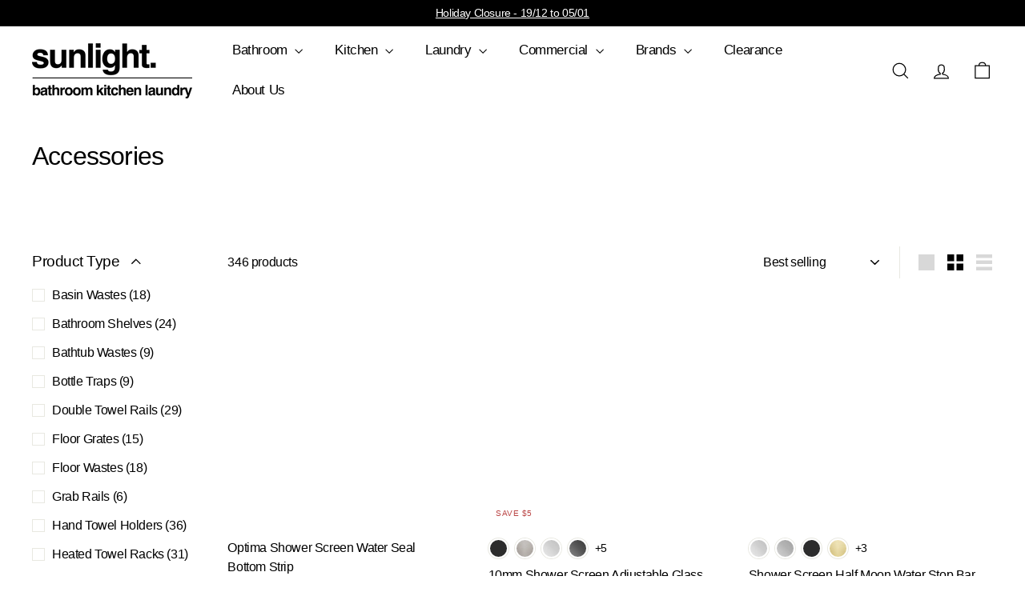

--- FILE ---
content_type: text/html; charset=utf-8
request_url: https://www.sunlightbathrooms.com.au/collections/accessories
body_size: 65595
content:
<!doctype html>
<html class="no-js" lang="en" dir="ltr">
  <head>
    <script async crossorigin fetchpriority="high" src="/cdn/shopifycloud/importmap-polyfill/es-modules-shim.2.4.0.js"></script>
<script>
    function bcpoChange(v) {
      let el =  document.querySelector(".product-single__sku")
      if (el) el.innerText = `ID: ${v.id}`
    }
    </script>
    <meta charset="utf-8">
    <meta http-equiv="X-UA-Compatible" content="IE=edge,chrome=1">
    <meta name="viewport" content="width=device-width,initial-scale=1">
    <meta name="theme-color" content="#111111">
    <link rel="canonical" href="https://www.sunlightbathrooms.com.au/collections/accessories">
    <link rel="preconnect" href="https://fonts.shopifycdn.com" crossorigin>
    <link rel="dns-prefetch" href="https://ajax.googleapis.com">
    <link rel="dns-prefetch" href="https://maps.googleapis.com">
    <link rel="dns-prefetch" href="https://maps.gstatic.com"><link rel="shortcut icon" href="//www.sunlightbathrooms.com.au/cdn/shop/files/sunlight-favicon_32x32.png?v=1689740451" type="image/png">
<title>Bathroom Accessories | Sunlight &ndash; Sunlight Bathrooms</title>
<meta name="description" content="Shop our Huge Range of Bathroom Accessories! Complete your Bathroom with Sunlight Bathrooms. Discover your Favourite Colours Brushed Nickel, Black, Brushed Gold, Gunmetal Grey Accessories! High Quality Bathroom Accessories at Unbeatable Prices. Free Shipping Available on Orders over $100!">
<meta property="og:site_name" content="Sunlight Bathrooms">
<meta property="og:url" content="https://www.sunlightbathrooms.com.au/collections/accessories">
<meta property="og:title" content="Bathroom Accessories | Sunlight">
<meta property="og:type" content="website">
<meta property="og:description" content="Shop our Huge Range of Bathroom Accessories! Complete your Bathroom with Sunlight Bathrooms. Discover your Favourite Colours Brushed Nickel, Black, Brushed Gold, Gunmetal Grey Accessories! High Quality Bathroom Accessories at Unbeatable Prices. Free Shipping Available on Orders over $100!"><meta name="twitter:site" content="@">
<meta name="twitter:card" content="summary_large_image">
<meta name="twitter:title" content="Bathroom Accessories | Sunlight">
<meta name="twitter:description" content="Shop our Huge Range of Bathroom Accessories! Complete your Bathroom with Sunlight Bathrooms. Discover your Favourite Colours Brushed Nickel, Black, Brushed Gold, Gunmetal Grey Accessories! High Quality Bathroom Accessories at Unbeatable Prices. Free Shipping Available on Orders over $100!">

<style data-shopify>
  

  
  
  
</style><link href="//www.sunlightbathrooms.com.au/cdn/shop/t/15/assets/components.css?v=43712827778144619181736822649" rel="stylesheet" type="text/css" media="all" />

<style data-shopify>:root {
    --color-body: #ffffff;
    --color-body-alpha-005: rgba(255, 255, 255, 0.05);
    --color-body-dim: #f2f2f2;

    --color-border: #e8e8e1;

    --color-button-primary: #111111;
    --color-button-primary-light: #2b2b2b;
    --color-button-primary-dim: #040404;
    --color-button-primary-text: #ffffff;

    --color-cart-dot: #ba4444;
    --color-cart-dot-text: #fff;

    --color-footer: #000000;
    --color-footer-border: #e8e8e1;
    --color-footer-text: #ffffff;

    --color-link: #000000;

    --color-modal-bg: rgba(15, 15, 15, 0.6);

    --color-nav: #fff;
    --color-nav-search: #ffffff;
    --color-nav-text: #000000;

    --color-price: #1c1d1d;

    --color-sale-tag: #ffffff;
    --color-sale-tag-text: #1c1d1d;

    --color-scheme-1-text: #ffffff;
    --color-scheme-1-bg: #292929;
    --color-scheme-2-text: #000000;
    --color-scheme-2-bg: #ffffff;
    --color-scheme-3-text: #ffffff;
    --color-scheme-3-bg: #000000;

    --color-text-body: #000000;
    --color-text-body-alpha-005: rgba(0, 0, 0, 0.05);
    --color-text-body-alpha-008: rgba(0, 0, 0, 0.08);
    --color-text-savings: #ba4444;

    --color-toolbar: #000000;
    --color-toolbar-text: #ffffff;

    --url-ico-select: url(//www.sunlightbathrooms.com.au/cdn/shop/t/15/assets/ico-select.svg);
    --url-swirl-svg: url(//www.sunlightbathrooms.com.au/cdn/shop/t/15/assets/swirl.svg);

    --header-padding-bottom: 0;

    --page-top-padding: 35px;
    --page-narrow: 780px;
    --page-width-padding: 40px;
    --grid-gutter: 22px;
    --index-section-padding: 60px;
    --section-header-bottom: 40px;
    --collapsible-icon-width: 12px;

    --size-chart-margin: 30px 0;
    --size-chart-icon-margin: 5px;

    --newsletter-reminder-padding: 20px 30px 20px 25px;

    --text-frame-margin: 10px;

    /*Shop Pay Installments*/
    --color-body-text: #000000;
    --color-body: #ffffff;
    --color-bg: #ffffff;

    --type-header-primary: "system_ui";
    --type-header-fallback: -apple-system, 'Segoe UI', Roboto, 'Helvetica Neue', 'Noto Sans', 'Liberation Sans', Arial, sans-serif, 'Apple Color Emoji', 'Segoe UI Emoji', 'Segoe UI Symbol', 'Noto Color Emoji';
    --type-header-size: 32px;
    --type-header-weight: 400;
    --type-header-line-height: 1.1;
    --type-header-spacing: -0.025em;

    
      --type-header-transform: none;
    

    --type-base-primary:"system_ui";
    --type-base-fallback:-apple-system, 'Segoe UI', Roboto, 'Helvetica Neue', 'Noto Sans', 'Liberation Sans', Arial, sans-serif, 'Apple Color Emoji', 'Segoe UI Emoji', 'Segoe UI Symbol', 'Noto Color Emoji';
    --type-base-size: 16px;
    --type-base-weight: 400;
    --type-base-spacing: -0.025em;
    --type-base-line-height: 1.5;

    --color-small-image-bg: #ffffff;
    --color-small-image-bg-dark: #f7f7f7;
    --color-large-image-bg: #0f0f0f;
    --color-large-image-bg-light: #303030;

    --icon-stroke-width: 3px;
    --icon-stroke-line-join: miter;

    
      --button-radius: 0;
      --button-padding: 11px 20px;
    

    
      --roundness: 0;
    

    
      --grid-thickness: 0;
    

    --product-tile-margin: 5%;
    --collection-tile-margin: 0%;

    --swatch-size: 40px;

    
      --swatch-border-radius: 50%;
    
  }

  @media screen and (max-width: 768px) {
    :root {
      --page-top-padding: 15px;
      --page-narrow: 330px;
      --page-width-padding: 17px;
      --grid-gutter: 16px;
      --index-section-padding: 40px;
      --section-header-bottom: 25px;
      --collapsible-icon-width: 10px;
      --text-frame-margin: 7px;
      --type-base-size: 14px;

      
        --roundness: 0;
        --button-padding: 9px 17px;
      
    }
  }</style><link href="//www.sunlightbathrooms.com.au/cdn/shop/t/15/assets/overrides.css?v=22777653670148856341736822650" rel="stylesheet" type="text/css" media="all" />
<style data-shopify>:root {
        --product-grid-padding: 12px;
      }</style><script>
      document.documentElement.className = document.documentElement.className.replace('no-js', 'js');

      window.theme = window.theme || {};

      theme.settings = {
        themeName: 'Expanse',
        themeVersion: '6.1.0', // x-release-please-version
      };
    </script><script type="importmap">
{
  "imports": {
    "@archetype-themes/custom-elements/base-media": "//www.sunlightbathrooms.com.au/cdn/shop/t/15/assets/base-media.js?v=180215418933095669231736822648",
    "@archetype-themes/custom-elements/disclosure": "//www.sunlightbathrooms.com.au/cdn/shop/t/15/assets/disclosure.js?v=182459945533096787091736822649",
    "@archetype-themes/custom-elements/header-search": "//www.sunlightbathrooms.com.au/cdn/shop/t/15/assets/header-search.js?v=14790263600647437351736822649",
    "@archetype-themes/custom-elements/product-recommendations": "//www.sunlightbathrooms.com.au/cdn/shop/t/15/assets/product-recommendations.js?v=76410797257285949611736822650",
    "@archetype-themes/custom-elements/swatches": "//www.sunlightbathrooms.com.au/cdn/shop/t/15/assets/swatches.js?v=115748111205220542111736822651",
    "@archetype-themes/custom-elements/theme-element": "//www.sunlightbathrooms.com.au/cdn/shop/t/15/assets/theme-element.js?v=23783870107938227301736822651",
    "@archetype-themes/modules/cart-form": "//www.sunlightbathrooms.com.au/cdn/shop/t/15/assets/cart-form.js?v=112467115607385685851736822649",
    "@archetype-themes/modules/clone-footer": "//www.sunlightbathrooms.com.au/cdn/shop/t/15/assets/clone-footer.js?v=65189253863211222311736822649",
    "@archetype-themes/modules/collection-sidebar": "//www.sunlightbathrooms.com.au/cdn/shop/t/15/assets/collection-sidebar.js?v=1325888889692973131736822649",
    "@archetype-themes/modules/drawers": "//www.sunlightbathrooms.com.au/cdn/shop/t/15/assets/drawers.js?v=133655453772475736011736822649",
    "@archetype-themes/modules/modal": "//www.sunlightbathrooms.com.au/cdn/shop/t/15/assets/modal.js?v=158707362359803246971736822650",
    "@archetype-themes/modules/nav-dropdown": "//www.sunlightbathrooms.com.au/cdn/shop/t/15/assets/nav-dropdown.js?v=161891049847192907061736822650",
    "@archetype-themes/modules/photoswipe": "//www.sunlightbathrooms.com.au/cdn/shop/t/15/assets/photoswipe.js?v=26893319410327140681736822650",
    "@archetype-themes/modules/slideshow": "//www.sunlightbathrooms.com.au/cdn/shop/t/15/assets/slideshow.js?v=126977017077271715931736822651",
    "@archetype-themes/utils/a11y": "//www.sunlightbathrooms.com.au/cdn/shop/t/15/assets/a11y.js?v=42141139595583154601736822648",
    "@archetype-themes/utils/ajax-renderer": "//www.sunlightbathrooms.com.au/cdn/shop/t/15/assets/ajax-renderer.js?v=17957378971572593961736822648",
    "@archetype-themes/utils/currency": "//www.sunlightbathrooms.com.au/cdn/shop/t/15/assets/currency.js?v=93335643952206747231736822649",
    "@archetype-themes/utils/events": "//www.sunlightbathrooms.com.au/cdn/shop/t/15/assets/events.js?v=41484686344495800011736822649",
    "@archetype-themes/utils/product-loader": "//www.sunlightbathrooms.com.au/cdn/shop/t/15/assets/product-loader.js?v=71947287259713254281736822650",
    "@archetype-themes/utils/resource-loader": "//www.sunlightbathrooms.com.au/cdn/shop/t/15/assets/resource-loader.js?v=81301169148003274841736822650",
    "@archetype-themes/utils/storage": "//www.sunlightbathrooms.com.au/cdn/shop/t/15/assets/storage.js?v=165714144265540632071736822651",
    "@archetype-themes/utils/theme-editor-event-handler-mixin": "//www.sunlightbathrooms.com.au/cdn/shop/t/15/assets/theme-editor-event-handler-mixin.js?v=114462069356338668731736822651",
    "@archetype-themes/utils/utils": "//www.sunlightbathrooms.com.au/cdn/shop/t/15/assets/utils.js?v=117964846174238173191736822651",
    "@archetype-themes/vendors/flickity": "//www.sunlightbathrooms.com.au/cdn/shop/t/15/assets/flickity.js?v=180040601754775719741736822649",
    "@archetype-themes/vendors/flickity-fade": "//www.sunlightbathrooms.com.au/cdn/shop/t/15/assets/flickity-fade.js?v=7618156608010510071736822649",
    "@archetype-themes/vendors/in-view": "//www.sunlightbathrooms.com.au/cdn/shop/t/15/assets/in-view.js?v=158303221847540477331736822649",
    "@archetype-themes/vendors/photoswipe-ui-default.min": "//www.sunlightbathrooms.com.au/cdn/shop/t/15/assets/photoswipe-ui-default.min.js?v=153569421128418950921736822650",
    "@archetype-themes/vendors/photoswipe.min": "//www.sunlightbathrooms.com.au/cdn/shop/t/15/assets/photoswipe.min.js?v=159595140210348923361736822650",
    "components/add-to-cart": "//www.sunlightbathrooms.com.au/cdn/shop/t/15/assets/add-to-cart.js?v=157761415605003885381736822648",
    "components/announcement-bar": "//www.sunlightbathrooms.com.au/cdn/shop/t/15/assets/announcement-bar.js?v=121029201872210647121736822648",
    "components/block-buy-buttons": "//www.sunlightbathrooms.com.au/cdn/shop/t/15/assets/block-buy-buttons.js?v=56380689241029412871736822649",
    "components/block-price": "//www.sunlightbathrooms.com.au/cdn/shop/t/15/assets/block-price.js?v=174793000406617112591736822649",
    "components/block-variant-picker": "//www.sunlightbathrooms.com.au/cdn/shop/t/15/assets/block-variant-picker.js?v=100675464509634971691736822649",
    "components/cart-note": "//www.sunlightbathrooms.com.au/cdn/shop/t/15/assets/cart-note.js?v=56198602689862001351736822649",
    "components/close-cart": "//www.sunlightbathrooms.com.au/cdn/shop/t/15/assets/close-cart.js?v=122851508247342011791736822649",
    "components/collapsible": "//www.sunlightbathrooms.com.au/cdn/shop/t/15/assets/collapsible.js?v=177773173634684916621736822649",
    "components/collection-mobile-filters": "//www.sunlightbathrooms.com.au/cdn/shop/t/15/assets/collection-mobile-filters.js?v=141085733159431533581736822649",
    "components/gift-card-recipient-form": "//www.sunlightbathrooms.com.au/cdn/shop/t/15/assets/gift-card-recipient-form.js?v=25114532869471163621736822649",
    "components/header-cart-drawer": "//www.sunlightbathrooms.com.au/cdn/shop/t/15/assets/header-cart-drawer.js?v=10438076937880405391736822649",
    "components/header-drawer": "//www.sunlightbathrooms.com.au/cdn/shop/t/15/assets/header-drawer.js?v=12194218155632391321736822649",
    "components/header-mobile-nav": "//www.sunlightbathrooms.com.au/cdn/shop/t/15/assets/header-mobile-nav.js?v=77324086688366174111736822649",
    "components/header-nav": "//www.sunlightbathrooms.com.au/cdn/shop/t/15/assets/header-nav.js?v=134448756228213604281736822649",
    "components/item-grid": "//www.sunlightbathrooms.com.au/cdn/shop/t/15/assets/item-grid.js?v=109905781791598941741736822649",
    "components/map": "//www.sunlightbathrooms.com.au/cdn/shop/t/15/assets/map.js?v=113321260895345124881736822650",
    "components/model-media": "//www.sunlightbathrooms.com.au/cdn/shop/t/15/assets/model-media.js?v=72293555598817173731736822650",
    "components/newsletter-reminder": "//www.sunlightbathrooms.com.au/cdn/shop/t/15/assets/newsletter-reminder.js?v=35744343425145152751736822650",
    "components/parallax-image": "//www.sunlightbathrooms.com.au/cdn/shop/t/15/assets/parallax-image.js?v=59188309605188605141736822650",
    "components/predictive-search": "//www.sunlightbathrooms.com.au/cdn/shop/t/15/assets/predictive-search.js?v=165210660372665716981736822650",
    "components/price-range": "//www.sunlightbathrooms.com.au/cdn/shop/t/15/assets/price-range.js?v=87243038936141742371736822650",
    "components/product-images": "//www.sunlightbathrooms.com.au/cdn/shop/t/15/assets/product-images.js?v=101208797313625026491736822650",
    "components/product-inventory": "//www.sunlightbathrooms.com.au/cdn/shop/t/15/assets/product-inventory.js?v=69607211263097186841736822650",
    "components/quantity-selector": "//www.sunlightbathrooms.com.au/cdn/shop/t/15/assets/quantity-selector.js?v=29811676615099985201736822650",
    "components/quick-add": "//www.sunlightbathrooms.com.au/cdn/shop/t/15/assets/quick-add.js?v=112070224713420499361736822650",
    "components/quick-shop": "//www.sunlightbathrooms.com.au/cdn/shop/t/15/assets/quick-shop.js?v=169214600794817870211736822650",
    "components/rte": "//www.sunlightbathrooms.com.au/cdn/shop/t/15/assets/rte.js?v=175428553801475883871736822650",
    "components/section-advanced-accordion": "//www.sunlightbathrooms.com.au/cdn/shop/t/15/assets/section-advanced-accordion.js?v=172994900201510659141736822650",
    "components/section-age-verification-popup": "//www.sunlightbathrooms.com.au/cdn/shop/t/15/assets/section-age-verification-popup.js?v=133696332194319723851736822650",
    "components/section-background-image-text": "//www.sunlightbathrooms.com.au/cdn/shop/t/15/assets/section-background-image-text.js?v=21722524035606903071736822650",
    "components/section-collection-header": "//www.sunlightbathrooms.com.au/cdn/shop/t/15/assets/section-collection-header.js?v=38468508189529151931736822650",
    "components/section-countdown": "//www.sunlightbathrooms.com.au/cdn/shop/t/15/assets/section-countdown.js?v=75237863181774550081736822650",
    "components/section-footer": "//www.sunlightbathrooms.com.au/cdn/shop/t/15/assets/section-footer.js?v=148713697742347807881736822650",
    "components/section-header": "//www.sunlightbathrooms.com.au/cdn/shop/t/15/assets/section-header.js?v=146891184291599232001736822650",
    "components/section-hotspots": "//www.sunlightbathrooms.com.au/cdn/shop/t/15/assets/section-hotspots.js?v=123038301200020945031736822650",
    "components/section-image-compare": "//www.sunlightbathrooms.com.au/cdn/shop/t/15/assets/section-image-compare.js?v=84708806597935999591736822650",
    "components/section-main-addresses": "//www.sunlightbathrooms.com.au/cdn/shop/t/15/assets/section-main-addresses.js?v=38269558316828166111736822650",
    "components/section-main-cart": "//www.sunlightbathrooms.com.au/cdn/shop/t/15/assets/section-main-cart.js?v=104282612614769570861736822650",
    "components/section-main-login": "//www.sunlightbathrooms.com.au/cdn/shop/t/15/assets/section-main-login.js?v=141583384861984065451736822650",
    "components/section-more-products-vendor": "//www.sunlightbathrooms.com.au/cdn/shop/t/15/assets/section-more-products-vendor.js?v=139037179476081649891736822651",
    "components/section-newsletter-popup": "//www.sunlightbathrooms.com.au/cdn/shop/t/15/assets/section-newsletter-popup.js?v=14748164573072822331736822651",
    "components/section-password-header": "//www.sunlightbathrooms.com.au/cdn/shop/t/15/assets/section-password-header.js?v=180461259096248157561736822651",
    "components/section-recently-viewed": "//www.sunlightbathrooms.com.au/cdn/shop/t/15/assets/section-recently-viewed.js?v=55908193119123770971736822651",
    "components/section-testimonials": "//www.sunlightbathrooms.com.au/cdn/shop/t/15/assets/section-testimonials.js?v=1105492954700041671736822651",
    "components/store-availability": "//www.sunlightbathrooms.com.au/cdn/shop/t/15/assets/store-availability.js?v=3599424513449990531736822651",
    "components/theme-editor": "//www.sunlightbathrooms.com.au/cdn/shop/t/15/assets/theme-editor.js?v=7962243367912863361736822651",
    "components/toggle-cart": "//www.sunlightbathrooms.com.au/cdn/shop/t/15/assets/toggle-cart.js?v=38431333347854231931736822651",
    "components/toggle-menu": "//www.sunlightbathrooms.com.au/cdn/shop/t/15/assets/toggle-menu.js?v=184417730195572818991736822651",
    "components/toggle-search": "//www.sunlightbathrooms.com.au/cdn/shop/t/15/assets/toggle-search.js?v=152152935064256525541736822651",
    "components/tool-tip": "//www.sunlightbathrooms.com.au/cdn/shop/t/15/assets/tool-tip.js?v=111952048857288946281736822651",
    "components/tool-tip-trigger": "//www.sunlightbathrooms.com.au/cdn/shop/t/15/assets/tool-tip-trigger.js?v=51579085798980736711736822651",
    "components/variant-sku": "//www.sunlightbathrooms.com.au/cdn/shop/t/15/assets/variant-sku.js?v=181636493864733257641736822651",
    "components/video-media": "//www.sunlightbathrooms.com.au/cdn/shop/t/15/assets/video-media.js?v=117747228584985477391736822651",
    "nouislider": "//www.sunlightbathrooms.com.au/cdn/shop/t/15/assets/nouislider.js?v=100438778919154896961736822650"
  }
}
</script>
<script>
  if (!(HTMLScriptElement.supports && HTMLScriptElement.supports('importmap'))) {
    const el = document.createElement('script')
    el.async = true
    el.src = "//www.sunlightbathrooms.com.au/cdn/shop/t/15/assets/es-module-shims.min.js?v=3197203922110785981736822649"
    document.head.appendChild(el)
  }
</script>

<script type="module" src="//www.sunlightbathrooms.com.au/cdn/shop/t/15/assets/is-land.min.js?v=92343381495565747271736822649"></script>



<script type="module">
  try {
    const importMap = document.querySelector('script[type="importmap"]')
    const importMapJson = JSON.parse(importMap.textContent)
    const importMapModules = Object.values(importMapJson.imports)
    for (let i = 0; i < importMapModules.length; i++) {
      const link = document.createElement('link')
      link.rel = 'modulepreload'
      link.href = importMapModules[i]
      document.head.appendChild(link)
    }
  } catch (e) {
    console.error(e)
  }
</script>

<script>window.performance && window.performance.mark && window.performance.mark('shopify.content_for_header.start');</script><meta name="google-site-verification" content="mBHPIWFzDj3SN4egia0iCCdKyfYW8nq3PDh73LAzr4g">
<meta id="shopify-digital-wallet" name="shopify-digital-wallet" content="/33794785415/digital_wallets/dialog">
<meta name="shopify-checkout-api-token" content="ae45583614d8d480830872aa744bb21f">
<meta id="in-context-paypal-metadata" data-shop-id="33794785415" data-venmo-supported="false" data-environment="production" data-locale="en_US" data-paypal-v4="true" data-currency="AUD">
<link rel="alternate" type="application/atom+xml" title="Feed" href="/collections/accessories.atom" />
<link rel="next" href="/collections/accessories?page=2">
<link rel="alternate" type="application/json+oembed" href="https://www.sunlightbathrooms.com.au/collections/accessories.oembed">
<script async="async" src="/checkouts/internal/preloads.js?locale=en-AU"></script>
<link rel="preconnect" href="https://shop.app" crossorigin="anonymous">
<script async="async" src="https://shop.app/checkouts/internal/preloads.js?locale=en-AU&shop_id=33794785415" crossorigin="anonymous"></script>
<script id="apple-pay-shop-capabilities" type="application/json">{"shopId":33794785415,"countryCode":"AU","currencyCode":"AUD","merchantCapabilities":["supports3DS"],"merchantId":"gid:\/\/shopify\/Shop\/33794785415","merchantName":"Sunlight Bathrooms","requiredBillingContactFields":["postalAddress","email","phone"],"requiredShippingContactFields":["postalAddress","email","phone"],"shippingType":"shipping","supportedNetworks":["visa","masterCard","amex","jcb"],"total":{"type":"pending","label":"Sunlight Bathrooms","amount":"1.00"},"shopifyPaymentsEnabled":true,"supportsSubscriptions":true}</script>
<script id="shopify-features" type="application/json">{"accessToken":"ae45583614d8d480830872aa744bb21f","betas":["rich-media-storefront-analytics"],"domain":"www.sunlightbathrooms.com.au","predictiveSearch":true,"shopId":33794785415,"locale":"en"}</script>
<script>var Shopify = Shopify || {};
Shopify.shop = "sunlight-bathrooms.myshopify.com";
Shopify.locale = "en";
Shopify.currency = {"active":"AUD","rate":"1.0"};
Shopify.country = "AU";
Shopify.theme = {"name":"15\/01 Rebrand","id":147692814555,"schema_name":"Expanse","schema_version":"6.1.0","theme_store_id":902,"role":"main"};
Shopify.theme.handle = "null";
Shopify.theme.style = {"id":null,"handle":null};
Shopify.cdnHost = "www.sunlightbathrooms.com.au/cdn";
Shopify.routes = Shopify.routes || {};
Shopify.routes.root = "/";</script>
<script type="module">!function(o){(o.Shopify=o.Shopify||{}).modules=!0}(window);</script>
<script>!function(o){function n(){var o=[];function n(){o.push(Array.prototype.slice.apply(arguments))}return n.q=o,n}var t=o.Shopify=o.Shopify||{};t.loadFeatures=n(),t.autoloadFeatures=n()}(window);</script>
<script>
  window.ShopifyPay = window.ShopifyPay || {};
  window.ShopifyPay.apiHost = "shop.app\/pay";
  window.ShopifyPay.redirectState = null;
</script>
<script id="shop-js-analytics" type="application/json">{"pageType":"collection"}</script>
<script defer="defer" async type="module" src="//www.sunlightbathrooms.com.au/cdn/shopifycloud/shop-js/modules/v2/client.init-shop-cart-sync_DGjqyID6.en.esm.js"></script>
<script defer="defer" async type="module" src="//www.sunlightbathrooms.com.au/cdn/shopifycloud/shop-js/modules/v2/chunk.common_CM5e3XYf.esm.js"></script>
<script type="module">
  await import("//www.sunlightbathrooms.com.au/cdn/shopifycloud/shop-js/modules/v2/client.init-shop-cart-sync_DGjqyID6.en.esm.js");
await import("//www.sunlightbathrooms.com.au/cdn/shopifycloud/shop-js/modules/v2/chunk.common_CM5e3XYf.esm.js");

  window.Shopify.SignInWithShop?.initShopCartSync?.({"fedCMEnabled":true,"windoidEnabled":true});

</script>
<script>
  window.Shopify = window.Shopify || {};
  if (!window.Shopify.featureAssets) window.Shopify.featureAssets = {};
  window.Shopify.featureAssets['shop-js'] = {"shop-cart-sync":["modules/v2/client.shop-cart-sync_DS_n0f7A.en.esm.js","modules/v2/chunk.common_CM5e3XYf.esm.js"],"shop-button":["modules/v2/client.shop-button_CNT-NO5k.en.esm.js","modules/v2/chunk.common_CM5e3XYf.esm.js"],"init-fed-cm":["modules/v2/client.init-fed-cm_iCBVkvTB.en.esm.js","modules/v2/chunk.common_CM5e3XYf.esm.js"],"shop-cash-offers":["modules/v2/client.shop-cash-offers_Bicqpat5.en.esm.js","modules/v2/chunk.common_CM5e3XYf.esm.js","modules/v2/chunk.modal_Dl937Oy4.esm.js"],"avatar":["modules/v2/client.avatar_BTnouDA3.en.esm.js"],"init-windoid":["modules/v2/client.init-windoid_BqfVjynn.en.esm.js","modules/v2/chunk.common_CM5e3XYf.esm.js"],"init-shop-email-lookup-coordinator":["modules/v2/client.init-shop-email-lookup-coordinator_CrkkCzDo.en.esm.js","modules/v2/chunk.common_CM5e3XYf.esm.js"],"shop-toast-manager":["modules/v2/client.shop-toast-manager_HMMtSVHE.en.esm.js","modules/v2/chunk.common_CM5e3XYf.esm.js"],"pay-button":["modules/v2/client.pay-button_B57g7222.en.esm.js","modules/v2/chunk.common_CM5e3XYf.esm.js"],"shop-login-button":["modules/v2/client.shop-login-button_CZKuy_To.en.esm.js","modules/v2/chunk.common_CM5e3XYf.esm.js","modules/v2/chunk.modal_Dl937Oy4.esm.js"],"init-shop-cart-sync":["modules/v2/client.init-shop-cart-sync_DGjqyID6.en.esm.js","modules/v2/chunk.common_CM5e3XYf.esm.js"],"init-customer-accounts":["modules/v2/client.init-customer-accounts_CxJ7KIEv.en.esm.js","modules/v2/client.shop-login-button_CZKuy_To.en.esm.js","modules/v2/chunk.common_CM5e3XYf.esm.js","modules/v2/chunk.modal_Dl937Oy4.esm.js"],"init-shop-for-new-customer-accounts":["modules/v2/client.init-shop-for-new-customer-accounts_BDK66bKM.en.esm.js","modules/v2/client.shop-login-button_CZKuy_To.en.esm.js","modules/v2/chunk.common_CM5e3XYf.esm.js","modules/v2/chunk.modal_Dl937Oy4.esm.js"],"lead-capture":["modules/v2/client.lead-capture_QF_QcTqn.en.esm.js","modules/v2/chunk.common_CM5e3XYf.esm.js","modules/v2/chunk.modal_Dl937Oy4.esm.js"],"shop-follow-button":["modules/v2/client.shop-follow-button_Cgw6zD7w.en.esm.js","modules/v2/chunk.common_CM5e3XYf.esm.js","modules/v2/chunk.modal_Dl937Oy4.esm.js"],"checkout-modal":["modules/v2/client.checkout-modal_r-P2WYUC.en.esm.js","modules/v2/chunk.common_CM5e3XYf.esm.js","modules/v2/chunk.modal_Dl937Oy4.esm.js"],"init-customer-accounts-sign-up":["modules/v2/client.init-customer-accounts-sign-up_fcc8iru1.en.esm.js","modules/v2/client.shop-login-button_CZKuy_To.en.esm.js","modules/v2/chunk.common_CM5e3XYf.esm.js","modules/v2/chunk.modal_Dl937Oy4.esm.js"],"shop-login":["modules/v2/client.shop-login_CJN-CB3q.en.esm.js","modules/v2/chunk.common_CM5e3XYf.esm.js","modules/v2/chunk.modal_Dl937Oy4.esm.js"],"payment-terms":["modules/v2/client.payment-terms_C8iL647G.en.esm.js","modules/v2/chunk.common_CM5e3XYf.esm.js","modules/v2/chunk.modal_Dl937Oy4.esm.js"]};
</script>
<script>(function() {
  var isLoaded = false;
  function asyncLoad() {
    if (isLoaded) return;
    isLoaded = true;
    var urls = ["https:\/\/loox.io\/widget\/41lZq-VNti\/loox.1638613616245.js?shop=sunlight-bathrooms.myshopify.com","\/\/cdn.shopify.com\/proxy\/4fb82dbbe6067be23c14868317016eb80aa59cc3e5ee5bee8c44f09fb08a1d44\/obscure-escarpment-2240.herokuapp.com\/js\/best_custom_product_options.js?shop=sunlight-bathrooms.myshopify.com\u0026sp-cache-control=cHVibGljLCBtYXgtYWdlPTkwMA"];
    for (var i = 0; i < urls.length; i++) {
      var s = document.createElement('script');
      s.type = 'text/javascript';
      s.async = true;
      s.src = urls[i];
      var x = document.getElementsByTagName('script')[0];
      x.parentNode.insertBefore(s, x);
    }
  };
  if(window.attachEvent) {
    window.attachEvent('onload', asyncLoad);
  } else {
    window.addEventListener('load', asyncLoad, false);
  }
})();</script>
<script id="__st">var __st={"a":33794785415,"offset":39600,"reqid":"51bc7476-873e-4853-8013-8889f3e62fc9-1765941071","pageurl":"www.sunlightbathrooms.com.au\/collections\/accessories","u":"ba813e866f3d","p":"collection","rtyp":"collection","rid":175610495111};</script>
<script>window.ShopifyPaypalV4VisibilityTracking = true;</script>
<script id="captcha-bootstrap">!function(){'use strict';const t='contact',e='account',n='new_comment',o=[[t,t],['blogs',n],['comments',n],[t,'customer']],c=[[e,'customer_login'],[e,'guest_login'],[e,'recover_customer_password'],[e,'create_customer']],r=t=>t.map((([t,e])=>`form[action*='/${t}']:not([data-nocaptcha='true']) input[name='form_type'][value='${e}']`)).join(','),a=t=>()=>t?[...document.querySelectorAll(t)].map((t=>t.form)):[];function s(){const t=[...o],e=r(t);return a(e)}const i='password',u='form_key',d=['recaptcha-v3-token','g-recaptcha-response','h-captcha-response',i],f=()=>{try{return window.sessionStorage}catch{return}},m='__shopify_v',_=t=>t.elements[u];function p(t,e,n=!1){try{const o=window.sessionStorage,c=JSON.parse(o.getItem(e)),{data:r}=function(t){const{data:e,action:n}=t;return t[m]||n?{data:e,action:n}:{data:t,action:n}}(c);for(const[e,n]of Object.entries(r))t.elements[e]&&(t.elements[e].value=n);n&&o.removeItem(e)}catch(o){console.error('form repopulation failed',{error:o})}}const l='form_type',E='cptcha';function T(t){t.dataset[E]=!0}const w=window,h=w.document,L='Shopify',v='ce_forms',y='captcha';let A=!1;((t,e)=>{const n=(g='f06e6c50-85a8-45c8-87d0-21a2b65856fe',I='https://cdn.shopify.com/shopifycloud/storefront-forms-hcaptcha/ce_storefront_forms_captcha_hcaptcha.v1.5.2.iife.js',D={infoText:'Protected by hCaptcha',privacyText:'Privacy',termsText:'Terms'},(t,e,n)=>{const o=w[L][v],c=o.bindForm;if(c)return c(t,g,e,D).then(n);var r;o.q.push([[t,g,e,D],n]),r=I,A||(h.body.append(Object.assign(h.createElement('script'),{id:'captcha-provider',async:!0,src:r})),A=!0)});var g,I,D;w[L]=w[L]||{},w[L][v]=w[L][v]||{},w[L][v].q=[],w[L][y]=w[L][y]||{},w[L][y].protect=function(t,e){n(t,void 0,e),T(t)},Object.freeze(w[L][y]),function(t,e,n,w,h,L){const[v,y,A,g]=function(t,e,n){const i=e?o:[],u=t?c:[],d=[...i,...u],f=r(d),m=r(i),_=r(d.filter((([t,e])=>n.includes(e))));return[a(f),a(m),a(_),s()]}(w,h,L),I=t=>{const e=t.target;return e instanceof HTMLFormElement?e:e&&e.form},D=t=>v().includes(t);t.addEventListener('submit',(t=>{const e=I(t);if(!e)return;const n=D(e)&&!e.dataset.hcaptchaBound&&!e.dataset.recaptchaBound,o=_(e),c=g().includes(e)&&(!o||!o.value);(n||c)&&t.preventDefault(),c&&!n&&(function(t){try{if(!f())return;!function(t){const e=f();if(!e)return;const n=_(t);if(!n)return;const o=n.value;o&&e.removeItem(o)}(t);const e=Array.from(Array(32),(()=>Math.random().toString(36)[2])).join('');!function(t,e){_(t)||t.append(Object.assign(document.createElement('input'),{type:'hidden',name:u})),t.elements[u].value=e}(t,e),function(t,e){const n=f();if(!n)return;const o=[...t.querySelectorAll(`input[type='${i}']`)].map((({name:t})=>t)),c=[...d,...o],r={};for(const[a,s]of new FormData(t).entries())c.includes(a)||(r[a]=s);n.setItem(e,JSON.stringify({[m]:1,action:t.action,data:r}))}(t,e)}catch(e){console.error('failed to persist form',e)}}(e),e.submit())}));const S=(t,e)=>{t&&!t.dataset[E]&&(n(t,e.some((e=>e===t))),T(t))};for(const o of['focusin','change'])t.addEventListener(o,(t=>{const e=I(t);D(e)&&S(e,y())}));const B=e.get('form_key'),M=e.get(l),P=B&&M;t.addEventListener('DOMContentLoaded',(()=>{const t=y();if(P)for(const e of t)e.elements[l].value===M&&p(e,B);[...new Set([...A(),...v().filter((t=>'true'===t.dataset.shopifyCaptcha))])].forEach((e=>S(e,t)))}))}(h,new URLSearchParams(w.location.search),n,t,e,['guest_login'])})(!0,!0)}();</script>
<script integrity="sha256-52AcMU7V7pcBOXWImdc/TAGTFKeNjmkeM1Pvks/DTgc=" data-source-attribution="shopify.loadfeatures" defer="defer" src="//www.sunlightbathrooms.com.au/cdn/shopifycloud/storefront/assets/storefront/load_feature-81c60534.js" crossorigin="anonymous"></script>
<script crossorigin="anonymous" defer="defer" src="//www.sunlightbathrooms.com.au/cdn/shopifycloud/storefront/assets/shopify_pay/storefront-65b4c6d7.js?v=20250812"></script>
<script data-source-attribution="shopify.dynamic_checkout.dynamic.init">var Shopify=Shopify||{};Shopify.PaymentButton=Shopify.PaymentButton||{isStorefrontPortableWallets:!0,init:function(){window.Shopify.PaymentButton.init=function(){};var t=document.createElement("script");t.src="https://www.sunlightbathrooms.com.au/cdn/shopifycloud/portable-wallets/latest/portable-wallets.en.js",t.type="module",document.head.appendChild(t)}};
</script>
<script data-source-attribution="shopify.dynamic_checkout.buyer_consent">
  function portableWalletsHideBuyerConsent(e){var t=document.getElementById("shopify-buyer-consent"),n=document.getElementById("shopify-subscription-policy-button");t&&n&&(t.classList.add("hidden"),t.setAttribute("aria-hidden","true"),n.removeEventListener("click",e))}function portableWalletsShowBuyerConsent(e){var t=document.getElementById("shopify-buyer-consent"),n=document.getElementById("shopify-subscription-policy-button");t&&n&&(t.classList.remove("hidden"),t.removeAttribute("aria-hidden"),n.addEventListener("click",e))}window.Shopify?.PaymentButton&&(window.Shopify.PaymentButton.hideBuyerConsent=portableWalletsHideBuyerConsent,window.Shopify.PaymentButton.showBuyerConsent=portableWalletsShowBuyerConsent);
</script>
<script data-source-attribution="shopify.dynamic_checkout.cart.bootstrap">document.addEventListener("DOMContentLoaded",(function(){function t(){return document.querySelector("shopify-accelerated-checkout-cart, shopify-accelerated-checkout")}if(t())Shopify.PaymentButton.init();else{new MutationObserver((function(e,n){t()&&(Shopify.PaymentButton.init(),n.disconnect())})).observe(document.body,{childList:!0,subtree:!0})}}));
</script>
<link id="shopify-accelerated-checkout-styles" rel="stylesheet" media="screen" href="https://www.sunlightbathrooms.com.au/cdn/shopifycloud/portable-wallets/latest/accelerated-checkout-backwards-compat.css" crossorigin="anonymous">
<style id="shopify-accelerated-checkout-cart">
        #shopify-buyer-consent {
  margin-top: 1em;
  display: inline-block;
  width: 100%;
}

#shopify-buyer-consent.hidden {
  display: none;
}

#shopify-subscription-policy-button {
  background: none;
  border: none;
  padding: 0;
  text-decoration: underline;
  font-size: inherit;
  cursor: pointer;
}

#shopify-subscription-policy-button::before {
  box-shadow: none;
}

      </style>

<script>window.performance && window.performance.mark && window.performance.mark('shopify.content_for_header.end');</script>

    <script src="//www.sunlightbathrooms.com.au/cdn/shop/t/15/assets/theme.js?v=113616480651186619411736822651" defer="defer"></script>
  <!-- BEGIN app block: shopify://apps/vo-product-options/blocks/embed-block/430cbd7b-bd20-4c16-ba41-db6f4c645164 --><script>var bcpo_product=null;   var bcpo_settings=bcpo_settings || {"fallback":"default","auto_select":"on","load_main_image":"on","replaceImage":"on","border_style":"round","tooltips":"show","sold_out_style":"crossed-out","theme":"light","jumbo_colors":"medium","jumbo_images":"on","circle_swatches":"","inventory_style":"amazon","override_ajax":"on","add_price_addons":"on","theme2":"on","money_format2":"${{amount}} AUD","money_format_without_currency":"${{amount}}","show_currency":"off","file_upload_warning":"off","global_auto_image_options":"","global_color_options":"","global_colors":[{"key":"","value":"ecf42f"}],"shop_currency":"AUD"};var inventory_quantity = [];if(bcpo_product) { for (var i = 0; i < bcpo_product.variants.length; i += 1) { bcpo_product.variants[i].inventory_quantity = inventory_quantity[i]; }}window.bcpo = window.bcpo || {}; bcpo.cart = {"note":null,"attributes":{},"original_total_price":0,"total_price":0,"total_discount":0,"total_weight":0.0,"item_count":0,"items":[],"requires_shipping":false,"currency":"AUD","items_subtotal_price":0,"cart_level_discount_applications":[],"checkout_charge_amount":0}; bcpo.ogFormData = FormData; bcpo.money_with_currency_format = "${{amount}} AUD";bcpo.money_format = "${{amount}}"; if (bcpo_settings) { bcpo_settings.shop_currency = "AUD";} else { var bcpo_settings = {shop_currency: "AUD" }; }</script>


<!-- END app block --><script src="https://cdn.shopify.com/extensions/019b2856-98ef-7c7f-8d5f-cd37d6925f59/best-custom-product-options-410/assets/best_custom_product_options.js" type="text/javascript" defer="defer"></script>
<link href="https://cdn.shopify.com/extensions/019b2856-98ef-7c7f-8d5f-cd37d6925f59/best-custom-product-options-410/assets/bcpo-front.css" rel="stylesheet" type="text/css" media="all">
<link href="https://monorail-edge.shopifysvc.com" rel="dns-prefetch">
<script>(function(){if ("sendBeacon" in navigator && "performance" in window) {try {var session_token_from_headers = performance.getEntriesByType('navigation')[0].serverTiming.find(x => x.name == '_s').description;} catch {var session_token_from_headers = undefined;}var session_cookie_matches = document.cookie.match(/_shopify_s=([^;]*)/);var session_token_from_cookie = session_cookie_matches && session_cookie_matches.length === 2 ? session_cookie_matches[1] : "";var session_token = session_token_from_headers || session_token_from_cookie || "";function handle_abandonment_event(e) {var entries = performance.getEntries().filter(function(entry) {return /monorail-edge.shopifysvc.com/.test(entry.name);});if (!window.abandonment_tracked && entries.length === 0) {window.abandonment_tracked = true;var currentMs = Date.now();var navigation_start = performance.timing.navigationStart;var payload = {shop_id: 33794785415,url: window.location.href,navigation_start,duration: currentMs - navigation_start,session_token,page_type: "collection"};window.navigator.sendBeacon("https://monorail-edge.shopifysvc.com/v1/produce", JSON.stringify({schema_id: "online_store_buyer_site_abandonment/1.1",payload: payload,metadata: {event_created_at_ms: currentMs,event_sent_at_ms: currentMs}}));}}window.addEventListener('pagehide', handle_abandonment_event);}}());</script>
<script id="web-pixels-manager-setup">(function e(e,d,r,n,o){if(void 0===o&&(o={}),!Boolean(null===(a=null===(i=window.Shopify)||void 0===i?void 0:i.analytics)||void 0===a?void 0:a.replayQueue)){var i,a;window.Shopify=window.Shopify||{};var t=window.Shopify;t.analytics=t.analytics||{};var s=t.analytics;s.replayQueue=[],s.publish=function(e,d,r){return s.replayQueue.push([e,d,r]),!0};try{self.performance.mark("wpm:start")}catch(e){}var l=function(){var e={modern:/Edge?\/(1{2}[4-9]|1[2-9]\d|[2-9]\d{2}|\d{4,})\.\d+(\.\d+|)|Firefox\/(1{2}[4-9]|1[2-9]\d|[2-9]\d{2}|\d{4,})\.\d+(\.\d+|)|Chrom(ium|e)\/(9{2}|\d{3,})\.\d+(\.\d+|)|(Maci|X1{2}).+ Version\/(15\.\d+|(1[6-9]|[2-9]\d|\d{3,})\.\d+)([,.]\d+|)( \(\w+\)|)( Mobile\/\w+|) Safari\/|Chrome.+OPR\/(9{2}|\d{3,})\.\d+\.\d+|(CPU[ +]OS|iPhone[ +]OS|CPU[ +]iPhone|CPU IPhone OS|CPU iPad OS)[ +]+(15[._]\d+|(1[6-9]|[2-9]\d|\d{3,})[._]\d+)([._]\d+|)|Android:?[ /-](13[3-9]|1[4-9]\d|[2-9]\d{2}|\d{4,})(\.\d+|)(\.\d+|)|Android.+Firefox\/(13[5-9]|1[4-9]\d|[2-9]\d{2}|\d{4,})\.\d+(\.\d+|)|Android.+Chrom(ium|e)\/(13[3-9]|1[4-9]\d|[2-9]\d{2}|\d{4,})\.\d+(\.\d+|)|SamsungBrowser\/([2-9]\d|\d{3,})\.\d+/,legacy:/Edge?\/(1[6-9]|[2-9]\d|\d{3,})\.\d+(\.\d+|)|Firefox\/(5[4-9]|[6-9]\d|\d{3,})\.\d+(\.\d+|)|Chrom(ium|e)\/(5[1-9]|[6-9]\d|\d{3,})\.\d+(\.\d+|)([\d.]+$|.*Safari\/(?![\d.]+ Edge\/[\d.]+$))|(Maci|X1{2}).+ Version\/(10\.\d+|(1[1-9]|[2-9]\d|\d{3,})\.\d+)([,.]\d+|)( \(\w+\)|)( Mobile\/\w+|) Safari\/|Chrome.+OPR\/(3[89]|[4-9]\d|\d{3,})\.\d+\.\d+|(CPU[ +]OS|iPhone[ +]OS|CPU[ +]iPhone|CPU IPhone OS|CPU iPad OS)[ +]+(10[._]\d+|(1[1-9]|[2-9]\d|\d{3,})[._]\d+)([._]\d+|)|Android:?[ /-](13[3-9]|1[4-9]\d|[2-9]\d{2}|\d{4,})(\.\d+|)(\.\d+|)|Mobile Safari.+OPR\/([89]\d|\d{3,})\.\d+\.\d+|Android.+Firefox\/(13[5-9]|1[4-9]\d|[2-9]\d{2}|\d{4,})\.\d+(\.\d+|)|Android.+Chrom(ium|e)\/(13[3-9]|1[4-9]\d|[2-9]\d{2}|\d{4,})\.\d+(\.\d+|)|Android.+(UC? ?Browser|UCWEB|U3)[ /]?(15\.([5-9]|\d{2,})|(1[6-9]|[2-9]\d|\d{3,})\.\d+)\.\d+|SamsungBrowser\/(5\.\d+|([6-9]|\d{2,})\.\d+)|Android.+MQ{2}Browser\/(14(\.(9|\d{2,})|)|(1[5-9]|[2-9]\d|\d{3,})(\.\d+|))(\.\d+|)|K[Aa][Ii]OS\/(3\.\d+|([4-9]|\d{2,})\.\d+)(\.\d+|)/},d=e.modern,r=e.legacy,n=navigator.userAgent;return n.match(d)?"modern":n.match(r)?"legacy":"unknown"}(),u="modern"===l?"modern":"legacy",c=(null!=n?n:{modern:"",legacy:""})[u],f=function(e){return[e.baseUrl,"/wpm","/b",e.hashVersion,"modern"===e.buildTarget?"m":"l",".js"].join("")}({baseUrl:d,hashVersion:r,buildTarget:u}),m=function(e){var d=e.version,r=e.bundleTarget,n=e.surface,o=e.pageUrl,i=e.monorailEndpoint;return{emit:function(e){var a=e.status,t=e.errorMsg,s=(new Date).getTime(),l=JSON.stringify({metadata:{event_sent_at_ms:s},events:[{schema_id:"web_pixels_manager_load/3.1",payload:{version:d,bundle_target:r,page_url:o,status:a,surface:n,error_msg:t},metadata:{event_created_at_ms:s}}]});if(!i)return console&&console.warn&&console.warn("[Web Pixels Manager] No Monorail endpoint provided, skipping logging."),!1;try{return self.navigator.sendBeacon.bind(self.navigator)(i,l)}catch(e){}var u=new XMLHttpRequest;try{return u.open("POST",i,!0),u.setRequestHeader("Content-Type","text/plain"),u.send(l),!0}catch(e){return console&&console.warn&&console.warn("[Web Pixels Manager] Got an unhandled error while logging to Monorail."),!1}}}}({version:r,bundleTarget:l,surface:e.surface,pageUrl:self.location.href,monorailEndpoint:e.monorailEndpoint});try{o.browserTarget=l,function(e){var d=e.src,r=e.async,n=void 0===r||r,o=e.onload,i=e.onerror,a=e.sri,t=e.scriptDataAttributes,s=void 0===t?{}:t,l=document.createElement("script"),u=document.querySelector("head"),c=document.querySelector("body");if(l.async=n,l.src=d,a&&(l.integrity=a,l.crossOrigin="anonymous"),s)for(var f in s)if(Object.prototype.hasOwnProperty.call(s,f))try{l.dataset[f]=s[f]}catch(e){}if(o&&l.addEventListener("load",o),i&&l.addEventListener("error",i),u)u.appendChild(l);else{if(!c)throw new Error("Did not find a head or body element to append the script");c.appendChild(l)}}({src:f,async:!0,onload:function(){if(!function(){var e,d;return Boolean(null===(d=null===(e=window.Shopify)||void 0===e?void 0:e.analytics)||void 0===d?void 0:d.initialized)}()){var d=window.webPixelsManager.init(e)||void 0;if(d){var r=window.Shopify.analytics;r.replayQueue.forEach((function(e){var r=e[0],n=e[1],o=e[2];d.publishCustomEvent(r,n,o)})),r.replayQueue=[],r.publish=d.publishCustomEvent,r.visitor=d.visitor,r.initialized=!0}}},onerror:function(){return m.emit({status:"failed",errorMsg:"".concat(f," has failed to load")})},sri:function(e){var d=/^sha384-[A-Za-z0-9+/=]+$/;return"string"==typeof e&&d.test(e)}(c)?c:"",scriptDataAttributes:o}),m.emit({status:"loading"})}catch(e){m.emit({status:"failed",errorMsg:(null==e?void 0:e.message)||"Unknown error"})}}})({shopId: 33794785415,storefrontBaseUrl: "https://www.sunlightbathrooms.com.au",extensionsBaseUrl: "https://extensions.shopifycdn.com/cdn/shopifycloud/web-pixels-manager",monorailEndpoint: "https://monorail-edge.shopifysvc.com/unstable/produce_batch",surface: "storefront-renderer",enabledBetaFlags: ["2dca8a86"],webPixelsConfigList: [{"id":"1250590939","configuration":"{\"ti\":\"355047710\",\"endpoint\":\"https:\/\/bat.bing.com\/action\/0\"}","eventPayloadVersion":"v1","runtimeContext":"STRICT","scriptVersion":"5ee93563fe31b11d2d65e2f09a5229dc","type":"APP","apiClientId":2997493,"privacyPurposes":["ANALYTICS","MARKETING","SALE_OF_DATA"],"dataSharingAdjustments":{"protectedCustomerApprovalScopes":["read_customer_personal_data"]}},{"id":"467271899","configuration":"{\"config\":\"{\\\"google_tag_ids\\\":[\\\"G-YK0S4L9G0M\\\",\\\"AW-622300847\\\",\\\"GT-P8VDKPH\\\"],\\\"target_country\\\":\\\"AU\\\",\\\"gtag_events\\\":[{\\\"type\\\":\\\"begin_checkout\\\",\\\"action_label\\\":[\\\"G-YK0S4L9G0M\\\",\\\"AW-622300847\\\/-KxACIHHrqQaEK-d3qgC\\\"]},{\\\"type\\\":\\\"search\\\",\\\"action_label\\\":[\\\"G-YK0S4L9G0M\\\",\\\"AW-622300847\\\/LhATCPvGrqQaEK-d3qgC\\\"]},{\\\"type\\\":\\\"view_item\\\",\\\"action_label\\\":[\\\"G-YK0S4L9G0M\\\",\\\"AW-622300847\\\/mtZUCPjGrqQaEK-d3qgC\\\",\\\"MC-KHMX7Q8Q97\\\"]},{\\\"type\\\":\\\"purchase\\\",\\\"action_label\\\":[\\\"G-YK0S4L9G0M\\\",\\\"AW-622300847\\\/OULVCPLGrqQaEK-d3qgC\\\",\\\"MC-KHMX7Q8Q97\\\"]},{\\\"type\\\":\\\"page_view\\\",\\\"action_label\\\":[\\\"G-YK0S4L9G0M\\\",\\\"AW-622300847\\\/bn6uCPXGrqQaEK-d3qgC\\\",\\\"MC-KHMX7Q8Q97\\\"]},{\\\"type\\\":\\\"add_payment_info\\\",\\\"action_label\\\":[\\\"G-YK0S4L9G0M\\\",\\\"AW-622300847\\\/FEBACITHrqQaEK-d3qgC\\\"]},{\\\"type\\\":\\\"add_to_cart\\\",\\\"action_label\\\":[\\\"G-YK0S4L9G0M\\\",\\\"AW-622300847\\\/8ASQCP7GrqQaEK-d3qgC\\\"]}],\\\"enable_monitoring_mode\\\":false}\"}","eventPayloadVersion":"v1","runtimeContext":"OPEN","scriptVersion":"b2a88bafab3e21179ed38636efcd8a93","type":"APP","apiClientId":1780363,"privacyPurposes":[],"dataSharingAdjustments":{"protectedCustomerApprovalScopes":["read_customer_address","read_customer_email","read_customer_name","read_customer_personal_data","read_customer_phone"]}},{"id":"200507611","configuration":"{\"pixel_id\":\"369077590794860\",\"pixel_type\":\"facebook_pixel\",\"metaapp_system_user_token\":\"-\"}","eventPayloadVersion":"v1","runtimeContext":"OPEN","scriptVersion":"ca16bc87fe92b6042fbaa3acc2fbdaa6","type":"APP","apiClientId":2329312,"privacyPurposes":["ANALYTICS","MARKETING","SALE_OF_DATA"],"dataSharingAdjustments":{"protectedCustomerApprovalScopes":["read_customer_address","read_customer_email","read_customer_name","read_customer_personal_data","read_customer_phone"]}},{"id":"68255963","configuration":"{\"tagID\":\"2613062996479\"}","eventPayloadVersion":"v1","runtimeContext":"STRICT","scriptVersion":"18031546ee651571ed29edbe71a3550b","type":"APP","apiClientId":3009811,"privacyPurposes":["ANALYTICS","MARKETING","SALE_OF_DATA"],"dataSharingAdjustments":{"protectedCustomerApprovalScopes":["read_customer_address","read_customer_email","read_customer_name","read_customer_personal_data","read_customer_phone"]}},{"id":"shopify-app-pixel","configuration":"{}","eventPayloadVersion":"v1","runtimeContext":"STRICT","scriptVersion":"0450","apiClientId":"shopify-pixel","type":"APP","privacyPurposes":["ANALYTICS","MARKETING"]},{"id":"shopify-custom-pixel","eventPayloadVersion":"v1","runtimeContext":"LAX","scriptVersion":"0450","apiClientId":"shopify-pixel","type":"CUSTOM","privacyPurposes":["ANALYTICS","MARKETING"]}],isMerchantRequest: false,initData: {"shop":{"name":"Sunlight Bathrooms","paymentSettings":{"currencyCode":"AUD"},"myshopifyDomain":"sunlight-bathrooms.myshopify.com","countryCode":"AU","storefrontUrl":"https:\/\/www.sunlightbathrooms.com.au"},"customer":null,"cart":null,"checkout":null,"productVariants":[],"purchasingCompany":null},},"https://www.sunlightbathrooms.com.au/cdn","ae1676cfwd2530674p4253c800m34e853cb",{"modern":"","legacy":""},{"shopId":"33794785415","storefrontBaseUrl":"https:\/\/www.sunlightbathrooms.com.au","extensionBaseUrl":"https:\/\/extensions.shopifycdn.com\/cdn\/shopifycloud\/web-pixels-manager","surface":"storefront-renderer","enabledBetaFlags":"[\"2dca8a86\"]","isMerchantRequest":"false","hashVersion":"ae1676cfwd2530674p4253c800m34e853cb","publish":"custom","events":"[[\"page_viewed\",{}],[\"collection_viewed\",{\"collection\":{\"id\":\"175610495111\",\"title\":\"Accessories\",\"productVariants\":[{\"price\":{\"amount\":15.0,\"currencyCode\":\"AUD\"},\"product\":{\"title\":\"Optima Shower Screen Water Seal Bottom Strip\",\"vendor\":\"Pivotech\",\"id\":\"8101307580635\",\"untranslatedTitle\":\"Optima Shower Screen Water Seal Bottom Strip\",\"url\":\"\/products\/optima-shower-screen-water-seal-bottom-strip\",\"type\":\"Glass Hardware\"},\"id\":\"44309690417371\",\"image\":{\"src\":\"\/\/www.sunlightbathrooms.com.au\/cdn\/shop\/files\/Optima-Shower-Screen-Water-Seal-Bottom-Strip.jpg?v=1696636459\"},\"sku\":\"PGFH6-730\",\"title\":\"6mm\",\"untranslatedTitle\":\"6mm\"},{\"price\":{\"amount\":79.0,\"currencyCode\":\"AUD\"},\"product\":{\"title\":\"10mm Shower Screen Adjustable Glass Stabilising Support Arm\",\"vendor\":\"Builder Range\",\"id\":\"8045465796827\",\"untranslatedTitle\":\"10mm Shower Screen Adjustable Glass Stabilising Support Arm\",\"url\":\"\/products\/10mm-shower-screen-adjustable-glass-stabilising-support-arm\",\"type\":\"Glass Hardware\"},\"id\":\"44149323956443\",\"image\":{\"src\":\"\/\/www.sunlightbathrooms.com.au\/cdn\/shop\/files\/10mm-Shower-Screen-Glass-Square-Adjustable-Support-Arm-Matte-Black.jpg?v=1686726389\"},\"sku\":\"SBB700-1200-SQ\",\"title\":\"Matte Black\",\"untranslatedTitle\":\"Matte Black\"},{\"price\":{\"amount\":10.0,\"currencyCode\":\"AUD\"},\"product\":{\"title\":\"Shower Screen Half Moon Water Stop Bar\",\"vendor\":\"Pivotech\",\"id\":\"8054767321307\",\"untranslatedTitle\":\"Shower Screen Half Moon Water Stop Bar\",\"url\":\"\/products\/shower-screen-half-moon-water-stop\",\"type\":\"Glass Hardware\"},\"id\":\"44174863532251\",\"image\":{\"src\":\"\/\/www.sunlightbathrooms.com.au\/cdn\/shop\/files\/Shower-Screen-Half-Moon-Water-Bar-Floor-Seal-Chrome.jpg?v=1688971766\"},\"sku\":\"PGHRDSSB-750\",\"title\":\"Chrome\",\"untranslatedTitle\":\"Chrome\"},{\"price\":{\"amount\":27.0,\"currencyCode\":\"AUD\"},\"product\":{\"title\":\"Solid Brass Pop-Up Waste 32\/40mm No Overflow\",\"vendor\":\"Builder Range\",\"id\":\"5856143638684\",\"untranslatedTitle\":\"Solid Brass Pop-Up Waste 32\/40mm No Overflow\",\"url\":\"\/products\/solid-brass-pop-up-waste-32-40mm-no-overflow\",\"type\":\"Pop Up Waste\"},\"id\":\"36702724391068\",\"image\":{\"src\":\"\/\/www.sunlightbathrooms.com.au\/cdn\/shop\/products\/GOLDPOPUPWASTENOOVERFLOW.jpg?v=1604138638\"},\"sku\":\"DGP107-32 NO\",\"title\":\"Brushed Gold\",\"untranslatedTitle\":\"Brushed Gold\"},{\"price\":{\"amount\":27.0,\"currencyCode\":\"AUD\"},\"product\":{\"title\":\"Solid Brass Pop-Up Waste 32\/40mm With Overflow\",\"vendor\":\"Builder Range\",\"id\":\"5857492402332\",\"untranslatedTitle\":\"Solid Brass Pop-Up Waste 32\/40mm With Overflow\",\"url\":\"\/products\/solid-brass-pop-up-waste-32-40mm-with-overflow\",\"type\":\"Pop Up Waste\"},\"id\":\"36705774796956\",\"image\":{\"src\":\"\/\/www.sunlightbathrooms.com.au\/cdn\/shop\/products\/GOLDPOPUPWASTEWITHOVERFLOW.jpg?v=1604179248\"},\"sku\":\"DGP107-32 OF\",\"title\":\"Brushed Gold\",\"untranslatedTitle\":\"Brushed Gold\"},{\"price\":{\"amount\":30.0,\"currencyCode\":\"AUD\"},\"product\":{\"title\":\"Leah Round Toilet Roll Holder\",\"vendor\":\"P\u0026P\",\"id\":\"4858231554183\",\"untranslatedTitle\":\"Leah Round Toilet Roll Holder\",\"url\":\"\/products\/leah-round-toilet-roll-holder\",\"type\":\"Toilet Roll Holder\"},\"id\":\"33709068025991\",\"image\":{\"src\":\"\/\/www.sunlightbathrooms.com.au\/cdn\/shop\/products\/LeahToiletRollHolderBrushedNickel.jpg?v=1746062948\"},\"sku\":\"8116A-BN\",\"title\":\"Brushed Nickel\",\"untranslatedTitle\":\"Brushed Nickel\"},{\"price\":{\"amount\":21.0,\"currencyCode\":\"AUD\"},\"product\":{\"title\":\"Trade Low Profile Floor Waste 110x110mm\",\"vendor\":\"Bad und Küche\",\"id\":\"8041485861083\",\"untranslatedTitle\":\"Trade Low Profile Floor Waste 110x110mm\",\"url\":\"\/products\/trade-ultra-slim-low-profile-floor-waste-100mm-outlet\",\"type\":\"Floor Waste\"},\"id\":\"44136341405915\",\"image\":{\"src\":\"\/\/www.sunlightbathrooms.com.au\/cdn\/shop\/files\/Trade-Low-Profile-Waste-80mm-Chrome.jpg?v=1747719684\"},\"sku\":\"BKSF01-80\",\"title\":\"Chrome \/ 70mm\",\"untranslatedTitle\":\"Chrome \/ 70mm\"},{\"price\":{\"amount\":25.0,\"currencyCode\":\"AUD\"},\"product\":{\"title\":\"10mm Shower Screen Glass Round Door Handle\",\"vendor\":\"Builder Range\",\"id\":\"8045465108699\",\"untranslatedTitle\":\"10mm Shower Screen Glass Round Door Handle\",\"url\":\"\/products\/10mm-shower-screen-glass-round-door-knob\",\"type\":\"Glass Hardware\"},\"id\":\"44149322383579\",\"image\":{\"src\":\"\/\/www.sunlightbathrooms.com.au\/cdn\/shop\/files\/10mm-Shower-Screen-Glass-Round-Door-Knob-Matte-Black.jpg?v=1686725942\"},\"sku\":\"NBB-07\",\"title\":\"Matte Black\",\"untranslatedTitle\":\"Matte Black\"},{\"price\":{\"amount\":37.0,\"currencyCode\":\"AUD\"},\"product\":{\"title\":\"Morgan Round Robe\/Towel Hook\",\"vendor\":\"Bad und Küche\",\"id\":\"6898470420636\",\"untranslatedTitle\":\"Morgan Round Robe\/Towel Hook\",\"url\":\"\/products\/morgan-round-robe-towel-hook\",\"type\":\"Robe Hook\"},\"id\":\"40468721467548\",\"image\":{\"src\":\"\/\/www.sunlightbathrooms.com.au\/cdn\/shop\/products\/Morgan-Robe-Hook-Shower-Hook-Brushed-Gold.jpg?v=1628468112\"},\"sku\":\"BK2308-BG\",\"title\":\"Brushed Gold\",\"untranslatedTitle\":\"Brushed Gold\"},{\"price\":{\"amount\":79.0,\"currencyCode\":\"AUD\"},\"product\":{\"title\":\"Leah Double Towel Rail 600mm\/750mm\",\"vendor\":\"P\u0026P\",\"id\":\"4858221985927\",\"untranslatedTitle\":\"Leah Double Towel Rail 600mm\/750mm\",\"url\":\"\/products\/leah-double-towel-rail-600mm-750mm\",\"type\":\"Towel Rail\"},\"id\":\"33708993839239\",\"image\":{\"src\":\"\/\/www.sunlightbathrooms.com.au\/cdn\/shop\/products\/Leah-Double-Towel-Rail-Matte-Black.jpg?v=1746062952\"},\"sku\":\"8111-75-B\",\"title\":\"750mm \/ Matte Black\",\"untranslatedTitle\":\"750mm \/ Matte Black\"},{\"price\":{\"amount\":59.0,\"currencyCode\":\"AUD\"},\"product\":{\"title\":\"Morgan Round Toilet Roll Paper Holder 170mm\",\"vendor\":\"Bad und Küche\",\"id\":\"6898422284444\",\"untranslatedTitle\":\"Morgan Round Toilet Roll Paper Holder 170mm\",\"url\":\"\/products\/morgan-round-toilet-roll-paper-holder-170mm\",\"type\":\"Toilet Roll Holder\"},\"id\":\"40468652261532\",\"image\":{\"src\":\"\/\/www.sunlightbathrooms.com.au\/cdn\/shop\/products\/Morgan-Toilet-Roll-Holder-Brushed-Gold.jpg?v=1627004602\"},\"sku\":\"BK2306-BG\",\"title\":\"Brushed Gold\",\"untranslatedTitle\":\"Brushed Gold\"},{\"price\":{\"amount\":25.0,\"currencyCode\":\"AUD\"},\"product\":{\"title\":\"10mm Shower Screen Glass to Wall U Bracket\",\"vendor\":\"Builder Range\",\"id\":\"8045464060123\",\"untranslatedTitle\":\"10mm Shower Screen Glass to Wall U Bracket\",\"url\":\"\/products\/10mm-shower-screen-glass-to-wall-u-bracket\",\"type\":\"Glass Hardware\"},\"id\":\"44149318090971\",\"image\":{\"src\":\"\/\/www.sunlightbathrooms.com.au\/cdn\/shop\/files\/10mm-Shower-Screen-U-Clamp-Glass-to-Wall-Bracket-25x50mm-Matte-Black.jpg?v=1686725623\"},\"sku\":\"SCSB-07\",\"title\":\"Matte Black\",\"untranslatedTitle\":\"Matte Black\"},{\"price\":{\"amount\":109.0,\"currencyCode\":\"AUD\"},\"product\":{\"title\":\"Lauxes NeXT Gen 14 Shower Grate 14x100mm\",\"vendor\":\"Lauxes\",\"id\":\"7524534091995\",\"untranslatedTitle\":\"Lauxes NeXT Gen 14 Shower Grate 14x100mm\",\"url\":\"\/products\/lauxes-next-gen-14-shower-grate-14x100mm\",\"type\":\"Floor Grate\"},\"id\":\"42427656896731\",\"image\":{\"src\":\"\/\/www.sunlightbathrooms.com.au\/cdn\/shop\/products\/NeXTGenLauxesFloorGrate14mm.jpg?v=1742986291\"},\"sku\":\"NXT14-600\",\"title\":\"Satin Chrome \/ 600mm\",\"untranslatedTitle\":\"Satin Chrome \/ 600mm\"},{\"price\":{\"amount\":77.0,\"currencyCode\":\"AUD\"},\"product\":{\"title\":\"Square Brass Slim Floor Waste 88mm Outlet\",\"vendor\":\"Fienza\",\"id\":\"7032018272412\",\"untranslatedTitle\":\"Square Brass Slim Floor Waste 88mm Outlet\",\"url\":\"\/products\/square-brass-slim-bathroom-waste-outlet\",\"type\":\"Floor Waste\"},\"id\":\"40914957172892\",\"image\":{\"src\":\"\/\/www.sunlightbathrooms.com.au\/cdn\/shop\/products\/SquareBrassSlimWasteGrateChrome.jpg?v=1704970148\"},\"sku\":\"CHG1085CP\",\"title\":\"Chrome\",\"untranslatedTitle\":\"Chrome\"},{\"price\":{\"amount\":56.0,\"currencyCode\":\"AUD\"},\"product\":{\"title\":\"Leah Single Towel Rail 600mm\/750mm\",\"vendor\":\"P\u0026P\",\"id\":\"4858227949703\",\"untranslatedTitle\":\"Leah Single Towel Rail 600mm\/750mm\",\"url\":\"\/products\/leah-single-towel-rail-600mm-750mm\",\"type\":\"Towel Rail\"},\"id\":\"33709037486215\",\"image\":{\"src\":\"\/\/www.sunlightbathrooms.com.au\/cdn\/shop\/products\/Leah-Single-Towel-Rail-Matte-Black.jpg?v=1746062951\"},\"sku\":\"8112-75-B\",\"title\":\"750mm \/ Matte Black\",\"untranslatedTitle\":\"750mm \/ Matte Black\"},{\"price\":{\"amount\":19.0,\"currencyCode\":\"AUD\"},\"product\":{\"title\":\"Rund Robe Towel Hook\",\"vendor\":\"Bad und Küche\",\"id\":\"4858301382791\",\"untranslatedTitle\":\"Rund Robe Towel Hook\",\"url\":\"\/products\/leah-rounded-robe-hook\",\"type\":\"Robe Hook\"},\"id\":\"33709538050183\",\"image\":{\"src\":\"\/\/www.sunlightbathrooms.com.au\/cdn\/shop\/products\/Leah-Robe-Hook-Chrome.png?v=1631791804\"},\"sku\":\"BK405\",\"title\":\"Chrome\",\"untranslatedTitle\":\"Chrome\"},{\"price\":{\"amount\":136.0,\"currencyCode\":\"AUD\"},\"product\":{\"title\":\"Lauxes Tile Insert Standard Shower Grate 26x100mm\",\"vendor\":\"Lauxes\",\"id\":\"6112179749020\",\"untranslatedTitle\":\"Lauxes Tile Insert Standard Shower Grate 26x100mm\",\"url\":\"\/products\/lauxes-tile-insert-slimline-shower-grate-26x100mm\",\"type\":\"Floor Grate\"},\"id\":\"42425199395035\",\"image\":{\"src\":\"\/\/www.sunlightbathrooms.com.au\/cdn\/shop\/files\/Lauxes-Slimline-Tile-Insert-Shower-Floor-Grate-26mm-Satin-Chrome.jpg?v=1742986271\"},\"sku\":\"LCSTIGRATE-600\",\"title\":\"Satin Chrome \/ 600mm\",\"untranslatedTitle\":\"Satin Chrome \/ 600mm\"},{\"price\":{\"amount\":49.0,\"currencyCode\":\"AUD\"},\"product\":{\"title\":\"Pentro Toilet Roll Holder\",\"vendor\":\"Aquaperla\",\"id\":\"4829314416775\",\"untranslatedTitle\":\"Pentro Toilet Roll Holder\",\"url\":\"\/products\/pentro-toilet-roll-holder\",\"type\":\"Toilet Roll Holder\"},\"id\":\"33593409470599\",\"image\":{\"src\":\"\/\/www.sunlightbathrooms.com.au\/cdn\/shop\/products\/TRHGOLD.jpg?v=1585812241\"},\"sku\":\"AR68.04\",\"title\":\"Brushed Gold\",\"untranslatedTitle\":\"Brushed Gold\"},{\"price\":{\"amount\":39.0,\"currencyCode\":\"AUD\"},\"product\":{\"title\":\"Ceramic Top Pop Up Waste 32\/40mm\",\"vendor\":\"8 Quarters\",\"id\":\"5857859862684\",\"untranslatedTitle\":\"Ceramic Top Pop Up Waste 32\/40mm\",\"url\":\"\/products\/ceramic-top-pop-up-waste-32-40mm-no-overflow\",\"type\":\"Pop Up Waste\"},\"id\":\"36706833039516\",\"image\":{\"src\":\"\/\/www.sunlightbathrooms.com.au\/cdn\/shop\/products\/White_gloss_waste_2048x_1.jpg?v=1607386631\"},\"sku\":\"BEQPU4-MW-OF\",\"title\":\"Matte White \/ Overflow\",\"untranslatedTitle\":\"Matte White \/ Overflow\"},{\"price\":{\"amount\":29.0,\"currencyCode\":\"AUD\"},\"product\":{\"title\":\"Slimline Stainless Steel Double Towel Rail 600-900mm\",\"vendor\":\"P\u0026P\",\"id\":\"8275902988507\",\"untranslatedTitle\":\"Slimline Stainless Steel Double Towel Rail 600-900mm\",\"url\":\"\/products\/slimline-stainless-steel-double-towel-rail-600-900mm\",\"type\":\"Towel Rail\"},\"id\":\"44904709357787\",\"image\":{\"src\":\"\/\/www.sunlightbathrooms.com.au\/cdn\/shop\/files\/Slimline-Stainelss-Steel-Double-Towel-Rail-Chrome.jpg?v=1746062662\"},\"sku\":\"4501-600CH\",\"title\":\"Chrome \/ 600mm\",\"untranslatedTitle\":\"Chrome \/ 600mm\"},{\"price\":{\"amount\":109.0,\"currencyCode\":\"AUD\"},\"product\":{\"title\":\"Marlo Round Brass Bottle Trap 32\/40mm\",\"vendor\":\"Bad und Küche\",\"id\":\"5396516864156\",\"untranslatedTitle\":\"Marlo Round Brass Bottle Trap 32\/40mm\",\"url\":\"\/products\/marlo-round-bottle-trap-chrome\",\"type\":\"Bottle Trap\"},\"id\":\"40919460053148\",\"image\":{\"src\":\"\/\/www.sunlightbathrooms.com.au\/cdn\/shop\/products\/Marlo-Bottle-Trap-Brushed-Gold.png?v=1631827861\"},\"sku\":\"BK226-BG\",\"title\":\"Brushed Gold \/ 40mm\",\"untranslatedTitle\":\"Brushed Gold \/ 40mm\"},{\"price\":{\"amount\":89.0,\"currencyCode\":\"AUD\"},\"product\":{\"title\":\"10mm Shower Screen Glass to Glass 180 Degree Hinge\",\"vendor\":\"Builder Range\",\"id\":\"8045459734747\",\"untranslatedTitle\":\"10mm Shower Screen Glass to Glass 180 Degree Hinge\",\"url\":\"\/products\/10mm-shower-screen-glass-to-glass-180-degree-hinge\",\"type\":\"Glass Hardware\"},\"id\":\"44149292433627\",\"image\":{\"src\":\"\/\/www.sunlightbathrooms.com.au\/cdn\/shop\/files\/10mm-Shower-Screen-Glass-to-Glass-180-Degree-Hinge-Matte-Black.jpg?v=1686723524\"},\"sku\":\"SCSB-04\",\"title\":\"Matte Black\",\"untranslatedTitle\":\"Matte Black\"},{\"price\":{\"amount\":18.0,\"currencyCode\":\"AUD\"},\"product\":{\"title\":\"Slimline Stainless Steel Toilet Roll Holder\",\"vendor\":\"P\u0026P\",\"id\":\"8268118524123\",\"untranslatedTitle\":\"Slimline Stainless Steel Toilet Roll Holder\",\"url\":\"\/products\/slimline-stainless-steel-toilet-roll-holder\",\"type\":\"Toilet Roll Holder\"},\"id\":\"44880903405787\",\"image\":{\"src\":\"\/\/www.sunlightbathrooms.com.au\/cdn\/shop\/files\/Slimline-Round-Toilet-Roll-Holder-Chrome.jpg?v=1746062671\"},\"sku\":\"4516A-CH\",\"title\":\"Chrome\",\"untranslatedTitle\":\"Chrome\"},{\"price\":{\"amount\":28.0,\"currencyCode\":\"AUD\"},\"product\":{\"title\":\"Leah Towel Ring Holder 170mm\",\"vendor\":\"P\u0026P\",\"id\":\"6016566821020\",\"untranslatedTitle\":\"Leah Towel Ring Holder 170mm\",\"url\":\"\/products\/leah-towel-ring-holder-170mm\",\"type\":\"Hand Towel Holder\"},\"id\":\"37170734465180\",\"image\":{\"src\":\"\/\/www.sunlightbathrooms.com.au\/cdn\/shop\/products\/LeahTowelRingHolderBrushedNickel.jpg?v=1746062910\"},\"sku\":\"8113-BN\",\"title\":\"Brushed Nickel\",\"untranslatedTitle\":\"Brushed Nickel\"},{\"price\":{\"amount\":119.0,\"currencyCode\":\"AUD\"},\"product\":{\"title\":\"Morgan Round Double Towel Rail 600mm\/800mm\",\"vendor\":\"Bad und Küche\",\"id\":\"6898399936668\",\"untranslatedTitle\":\"Morgan Round Double Towel Rail 600mm\/800mm\",\"url\":\"\/products\/morgan-round-double-towel-rail-600mm-800mm\",\"type\":\"Towel Rail\"},\"id\":\"40468608581788\",\"image\":{\"src\":\"\/\/www.sunlightbathrooms.com.au\/cdn\/shop\/products\/Morgan-Double-Towel-Rail-600mm-800mm-Brushed-Gold.jpg?v=1627004270\"},\"sku\":\"BK2302-600-BG\",\"title\":\"600mm \/ Brushed Gold\",\"untranslatedTitle\":\"600mm \/ Brushed Gold\"},{\"price\":{\"amount\":59.0,\"currencyCode\":\"AUD\"},\"product\":{\"title\":\"Eva Brass Tile Insert Floor Waste Outlet 115mm\",\"vendor\":\"Builder Range\",\"id\":\"6217405497500\",\"untranslatedTitle\":\"Eva Brass Tile Insert Floor Waste Outlet 115mm\",\"url\":\"\/products\/eva-solid-brass-smart-tile-insert-shower-waste\",\"type\":\"Floor Waste\"},\"id\":\"37823742836892\",\"image\":{\"src\":\"\/\/www.sunlightbathrooms.com.au\/cdn\/shop\/products\/SmartTileGrateBlack.jpg?v=1613698056\"},\"sku\":\"CHD-329\",\"title\":\"Matte Black\",\"untranslatedTitle\":\"Matte Black\"},{\"price\":{\"amount\":42.0,\"currencyCode\":\"AUD\"},\"product\":{\"title\":\"Milan Toilet Roll Holder 180mm\",\"vendor\":\"P\u0026P\",\"id\":\"6757454151836\",\"untranslatedTitle\":\"Milan Toilet Roll Holder 180mm\",\"url\":\"\/products\/milan-toilet-roll-holder-180mm\",\"type\":\"Toilet Roll Holder\"},\"id\":\"39976038400156\",\"image\":{\"src\":\"\/\/www.sunlightbathrooms.com.au\/cdn\/shop\/files\/Milan-Toilet-Roll-Holder-Brushed-Gold.jpg?v=1746062889\"},\"sku\":\"55304-BG\",\"title\":\"Brushed Gold\",\"untranslatedTitle\":\"Brushed Gold\"},{\"price\":{\"amount\":25.0,\"currencyCode\":\"AUD\"},\"product\":{\"title\":\"Shower Screen Square Water Stop Bar 750mm\",\"vendor\":\"Pivotech\",\"id\":\"8292730306779\",\"untranslatedTitle\":\"Shower Screen Square Water Stop Bar 750mm\",\"url\":\"\/products\/shower-screen-square-water-stop-bar\",\"type\":\"Glass Hardware\"},\"id\":\"44992494534875\",\"image\":{\"src\":\"\/\/www.sunlightbathrooms.com.au\/cdn\/shop\/files\/Square-Water-Stop-Bar-Black.jpg?v=1709698984\"},\"sku\":\"PGSQRDSBK-750\",\"title\":\"Matte Black\",\"untranslatedTitle\":\"Matte Black\"},{\"price\":{\"amount\":35.0,\"currencyCode\":\"AUD\"},\"product\":{\"title\":\"10mm Shower Screen Glass Square Door Lever Handle\",\"vendor\":\"Builder Range\",\"id\":\"8045465469147\",\"untranslatedTitle\":\"10mm Shower Screen Glass Square Door Lever Handle\",\"url\":\"\/products\/10mm-shower-screen-glass-square-door-lever-handle\",\"type\":\"Glass Hardware\"},\"id\":\"44149323301083\",\"image\":{\"src\":\"\/\/www.sunlightbathrooms.com.au\/cdn\/shop\/files\/10mm-Shower-Screen-Glass-Square-Door-Knob-Matte-Black.jpg?v=1686726199\"},\"sku\":\"NBB-08\",\"title\":\"Matte Black\",\"untranslatedTitle\":\"Matte Black\"},{\"price\":{\"amount\":137.0,\"currencyCode\":\"AUD\"},\"product\":{\"title\":\"Lauxes Tile Insert Slimline Shower Grate 21x100mm\",\"vendor\":\"Lauxes\",\"id\":\"7523743727835\",\"untranslatedTitle\":\"Lauxes Tile Insert Slimline Shower Grate 21x100mm\",\"url\":\"\/products\/lauxes-tile-insert-slimline-shower-grate-21x100mm\",\"type\":\"Floor Grate\"},\"id\":\"42425162170587\",\"image\":{\"src\":\"\/\/www.sunlightbathrooms.com.au\/cdn\/shop\/files\/Lauxes-Slimline-Tile-Insert-Shower-Floor-Grate-21mm-Satin-Chrome.jpg?v=1743650571\"},\"sku\":\"LCSTIGRATE21-600\",\"title\":\"Satin Chrome \/ 600mm\",\"untranslatedTitle\":\"Satin Chrome \/ 600mm\"},{\"price\":{\"amount\":29.0,\"currencyCode\":\"AUD\"},\"product\":{\"title\":\"Universal Solid Brass Basin Pop-Up Waste\",\"vendor\":\"P\u0026P\",\"id\":\"8050033393883\",\"untranslatedTitle\":\"Universal Solid Brass Basin Pop-Up Waste\",\"url\":\"\/products\/universal-solid-brass-basin-pop-up-waste\",\"type\":\"Pop Up Waste\"},\"id\":\"44162453602523\",\"image\":{\"src\":\"\/\/www.sunlightbathrooms.com.au\/cdn\/shop\/files\/Universal-Pop-Up-Waste-Chrome.jpg?v=1751350888\"},\"sku\":\"BW099\",\"title\":\"Chrome\",\"untranslatedTitle\":\"Chrome\"},{\"price\":{\"amount\":149.0,\"currencyCode\":\"AUD\"},\"product\":{\"title\":\"Bermuda Slimline Tile Insert Floor Waste 100x100mm\",\"vendor\":\"Art Plumbing\",\"id\":\"8178226594011\",\"untranslatedTitle\":\"Bermuda Slimline Tile Insert Floor Waste 100x100mm\",\"url\":\"\/products\/bermuda-slimline-tile-insert-floor-waste-100x100mm\",\"type\":\"Floor Waste\"},\"id\":\"44506256244955\",\"image\":{\"src\":\"\/\/www.sunlightbathrooms.com.au\/cdn\/shop\/files\/Bermuda-Slimline-Square-Tile-Insert-Floor-Waste-Brushed-Gold.jpg?v=1701914444\"},\"sku\":\"11215.23\",\"title\":\"Brushed Gold \/ 50mm\",\"untranslatedTitle\":\"Brushed Gold \/ 50mm\"},{\"price\":{\"amount\":81.0,\"currencyCode\":\"AUD\"},\"product\":{\"title\":\"Mila Smart Tile Insert Floor Waste 100x100mm\",\"vendor\":\"Fienza\",\"id\":\"7032243454108\",\"untranslatedTitle\":\"Mila Smart Tile Insert Floor Waste 100x100mm\",\"url\":\"\/products\/mila-square-brass-tile-insert-floor-waste-80mm-outlet\",\"type\":\"Floor Waste\"},\"id\":\"42502101270747\",\"image\":{\"src\":\"\/\/www.sunlightbathrooms.com.au\/cdn\/shop\/products\/MilaTileInsertFloorWaste100x100with75mmOutletChrome.jpg?v=1764726641\"},\"sku\":\"TIW85DCP\",\"title\":\"Chrome \/ 88mm\",\"untranslatedTitle\":\"Chrome \/ 88mm\"},{\"price\":{\"amount\":98.0,\"currencyCode\":\"AUD\"},\"product\":{\"title\":\"Morgan Round Single Towel Rail 600mm\/800mm\",\"vendor\":\"Bad und Küche\",\"id\":\"6898409308316\",\"untranslatedTitle\":\"Morgan Round Single Towel Rail 600mm\/800mm\",\"url\":\"\/products\/morgan-round-single-towel-rail-600mm-800mm\",\"type\":\"Towel Rail\"},\"id\":\"40468624900252\",\"image\":{\"src\":\"\/\/www.sunlightbathrooms.com.au\/cdn\/shop\/products\/Morgan-Single-Towel-Rail-600mm-800mm-Brushed-Gold.jpg?v=1627004428\"},\"sku\":\"BK2301-600-BG\",\"title\":\"600mm \/ Brushed Gold\",\"untranslatedTitle\":\"600mm \/ Brushed Gold\"},{\"price\":{\"amount\":75.0,\"currencyCode\":\"AUD\"},\"product\":{\"title\":\"Lukas Reversible Tile Insert Floor Waste 80mm Outlet\",\"vendor\":\"Builder Range\",\"id\":\"7947588862171\",\"untranslatedTitle\":\"Lukas Reversible Tile Insert Floor Waste 80mm Outlet\",\"url\":\"\/products\/lukas-reversible-tile-insert-floor-waste-80mm-outlet\",\"type\":\"Floor Waste\"},\"id\":\"43886550515931\",\"image\":{\"src\":\"\/\/www.sunlightbathrooms.com.au\/cdn\/shop\/products\/Luna-Smart-Tile-Insert-Floor-Waste-80mm-Outlet-Brushed-Gold.jpg?v=1674524526\"},\"sku\":\"JD-DB101TS\",\"title\":\"Brushed Gold\",\"untranslatedTitle\":\"Brushed Gold\"},{\"price\":{\"amount\":31.0,\"currencyCode\":\"AUD\"},\"product\":{\"title\":\"Eva Brass Square Shower Floor Waste Outlet\",\"vendor\":\"Builder Range\",\"id\":\"6217460809884\",\"untranslatedTitle\":\"Eva Brass Square Shower Floor Waste Outlet\",\"url\":\"\/products\/eva-solid-brass-square-shower-waste-outlet\",\"type\":\"Floor Waste\"},\"id\":\"37823854313628\",\"image\":{\"src\":\"\/\/www.sunlightbathrooms.com.au\/cdn\/shop\/products\/Black-Shower-Outlet.jpg?v=1613699187\"},\"sku\":\"CHD-308\",\"title\":\"Matte Black\",\"untranslatedTitle\":\"Matte Black\"},{\"price\":{\"amount\":69.0,\"currencyCode\":\"AUD\"},\"product\":{\"title\":\"10mm Shower Screen Glass to Wall 90 Degree L-Hinge\",\"vendor\":\"Builder Range\",\"id\":\"8045462094043\",\"untranslatedTitle\":\"10mm Shower Screen Glass to Wall 90 Degree L-Hinge\",\"url\":\"\/products\/10mm-shower-screen-glass-to-wall-90-degree-hinge\",\"type\":\"Glass Hardware\"},\"id\":\"44149296562395\",\"image\":{\"src\":\"\/\/www.sunlightbathrooms.com.au\/cdn\/shop\/files\/10mm-Shower-Screen-Glass-to-Wall-90-Degree-Hinge-Matte-Black.jpg?v=1686724837\"},\"sku\":\"SCSB-02\",\"title\":\"Matte Black\",\"untranslatedTitle\":\"Matte Black\"},{\"price\":{\"amount\":35.0,\"currencyCode\":\"AUD\"},\"product\":{\"title\":\"10mm Shower Screen Glass to Wall 90 Degree Offset Bracket\",\"vendor\":\"Builder Range\",\"id\":\"8045467467995\",\"untranslatedTitle\":\"10mm Shower Screen Glass to Wall 90 Degree Offset Bracket\",\"url\":\"\/products\/10mm-shower-screen-glass-to-wall-90-degree-offset-bracket\",\"type\":\"Glass Hardware\"},\"id\":\"44149328675035\",\"image\":{\"src\":\"\/\/www.sunlightbathrooms.com.au\/cdn\/shop\/files\/10mm-Shower-Screen-Glass-to-Wall-90-Degree-Offset-Bracket-Matte-Black.jpg?v=1686727453\"},\"sku\":\"SCSB-35\",\"title\":\"Matte Black\",\"untranslatedTitle\":\"Matte Black\"},{\"price\":{\"amount\":39.0,\"currencyCode\":\"AUD\"},\"product\":{\"title\":\"Iris Square Toilet Roll Holder 160mm\",\"vendor\":\"Bad und Küche\",\"id\":\"6938276298908\",\"untranslatedTitle\":\"Iris Square Toilet Roll Holder 160mm\",\"url\":\"\/products\/iris-square-toilet-roll-holder-160mm\",\"type\":\"Toilet Roll Holder\"},\"id\":\"40611581001884\",\"image\":{\"src\":\"\/\/www.sunlightbathrooms.com.au\/cdn\/shop\/products\/Iris-Toilet-Roll-Holder-Chrome.jpg?v=1628486076\"},\"sku\":\"BK926\",\"title\":\"Chrome\",\"untranslatedTitle\":\"Chrome\"},{\"price\":{\"amount\":129.0,\"currencyCode\":\"AUD\"},\"product\":{\"title\":\"Morgan Round Shower Shelf 550mm\",\"vendor\":\"Bad und Küche\",\"id\":\"6898460131484\",\"untranslatedTitle\":\"Morgan Round Shower Shelf 550mm\",\"url\":\"\/products\/morgan-round-shower-shelf-550mm\",\"type\":\"Shower Shelf\"},\"id\":\"40468706951324\",\"image\":{\"src\":\"\/\/www.sunlightbathrooms.com.au\/cdn\/shop\/products\/Morgan-Shower-Shelf-Brushed-Gold.jpg?v=1627005168\"},\"sku\":\"BK2310-BG\",\"title\":\"Brushed Gold\",\"untranslatedTitle\":\"Brushed Gold\"}]}}]]"});</script><script>
  window.ShopifyAnalytics = window.ShopifyAnalytics || {};
  window.ShopifyAnalytics.meta = window.ShopifyAnalytics.meta || {};
  window.ShopifyAnalytics.meta.currency = 'AUD';
  var meta = {"products":[{"id":8101307580635,"gid":"gid:\/\/shopify\/Product\/8101307580635","vendor":"Pivotech","type":"Glass Hardware","variants":[{"id":44309690417371,"price":1500,"name":"Optima Shower Screen Water Seal Bottom Strip - 6mm","public_title":"6mm","sku":"PGFH6-730"},{"id":44309690450139,"price":1500,"name":"Optima Shower Screen Water Seal Bottom Strip - 10mm","public_title":"10mm","sku":"PGFH-730"}],"remote":false},{"id":8045465796827,"gid":"gid:\/\/shopify\/Product\/8045465796827","vendor":"Builder Range","type":"Glass Hardware","variants":[{"id":44149323956443,"price":7900,"name":"10mm Shower Screen Adjustable Glass Stabilising Support Arm - Matte Black","public_title":"Matte Black","sku":"SBB700-1200-SQ"},{"id":44149323989211,"price":8900,"name":"10mm Shower Screen Adjustable Glass Stabilising Support Arm - Brushed Nickel","public_title":"Brushed Nickel","sku":"SBBN700-1200-SQ"},{"id":44149324021979,"price":7500,"name":"10mm Shower Screen Adjustable Glass Stabilising Support Arm - Chrome","public_title":"Chrome","sku":"SB700-1200-SQ"},{"id":44149324054747,"price":8900,"name":"10mm Shower Screen Adjustable Glass Stabilising Support Arm - Gunmetal Grey","public_title":"Gunmetal Grey","sku":"SBGM700-1200-SQ"},{"id":44149324087515,"price":8900,"name":"10mm Shower Screen Adjustable Glass Stabilising Support Arm - Brushed Gold","public_title":"Brushed Gold","sku":"SBG700-1200-SQ"},{"id":44149324120283,"price":8900,"name":"10mm Shower Screen Adjustable Glass Stabilising Support Arm - Matte White","public_title":"Matte White","sku":"SBW700-1200-SQ"},{"id":44149324153051,"price":8900,"name":"10mm Shower Screen Adjustable Glass Stabilising Support Arm - Brushed Brass","public_title":"Brushed Brass","sku":"SBBR700-1200-SQ"},{"id":44149324185819,"price":8900,"name":"10mm Shower Screen Adjustable Glass Stabilising Support Arm - Rose Gold","public_title":"Rose Gold","sku":"SBRG700-1200-SQ"},{"id":46614817997019,"price":8900,"name":"10mm Shower Screen Adjustable Glass Stabilising Support Arm - Brushed Bronze","public_title":"Brushed Bronze","sku":"SBBC700-1200-SQ"}],"remote":false},{"id":8054767321307,"gid":"gid:\/\/shopify\/Product\/8054767321307","vendor":"Pivotech","type":"Glass Hardware","variants":[{"id":44174863532251,"price":1000,"name":"Shower Screen Half Moon Water Stop Bar - Chrome","public_title":"Chrome","sku":"PGHRDSSB-750"},{"id":44174864613595,"price":1500,"name":"Shower Screen Half Moon Water Stop Bar - Satin Chrome","public_title":"Satin Chrome","sku":"PGHRDSSC-750"},{"id":44174863466715,"price":1500,"name":"Shower Screen Half Moon Water Stop Bar - Matte Black","public_title":"Matte Black","sku":"PGHRDSBK-750"},{"id":47543973871835,"price":2000,"name":"Shower Screen Half Moon Water Stop Bar - Brushed Gold","public_title":"Brushed Gold","sku":"PGHRDSBB-750"},{"id":44174863597787,"price":1500,"name":"Shower Screen Half Moon Water Stop Bar - Brushed Brass","public_title":"Brushed Brass","sku":"PGHRDSGB-750"},{"id":47543973904603,"price":2500,"name":"Shower Screen Half Moon Water Stop Bar - Brushed Bronze","public_title":"Brushed Bronze","sku":"PGHRDSBC-750"},{"id":44174863565019,"price":2000,"name":"Shower Screen Half Moon Water Stop Bar - Gunmetal Grey","public_title":"Gunmetal Grey","sku":"PGHRDSGG-750"}],"remote":false},{"id":5856143638684,"gid":"gid:\/\/shopify\/Product\/5856143638684","vendor":"Builder Range","type":"Pop Up Waste","variants":[{"id":36702724391068,"price":2700,"name":"Solid Brass Pop-Up Waste 32\/40mm No Overflow - Brushed Gold","public_title":"Brushed Gold","sku":"DGP107-32 NO"},{"id":36702724423836,"price":2000,"name":"Solid Brass Pop-Up Waste 32\/40mm No Overflow - Chrome","public_title":"Chrome","sku":"GP107-32 NO"},{"id":36702724456604,"price":2500,"name":"Solid Brass Pop-Up Waste 32\/40mm No Overflow - Matte Black","public_title":"Matte Black","sku":"BGP107-32 NO"},{"id":36702724489372,"price":2700,"name":"Solid Brass Pop-Up Waste 32\/40mm No Overflow - Brushed Nickel","public_title":"Brushed Nickel","sku":"BNP107-32 NO"},{"id":36702724522140,"price":2700,"name":"Solid Brass Pop-Up Waste 32\/40mm No Overflow - Gunmetal Grey","public_title":"Gunmetal Grey","sku":"UNP107-32 NO"}],"remote":false},{"id":5857492402332,"gid":"gid:\/\/shopify\/Product\/5857492402332","vendor":"Builder Range","type":"Pop Up Waste","variants":[{"id":36705774796956,"price":2700,"name":"Solid Brass Pop-Up Waste 32\/40mm With Overflow - Brushed Gold","public_title":"Brushed Gold","sku":"DGP107-32 OF"},{"id":36705774829724,"price":2000,"name":"Solid Brass Pop-Up Waste 32\/40mm With Overflow - Chrome","public_title":"Chrome","sku":"GP107-32 OF"},{"id":36705774862492,"price":2500,"name":"Solid Brass Pop-Up Waste 32\/40mm With Overflow - Matte Black","public_title":"Matte Black","sku":"BGP107-32 OF"},{"id":36705774895260,"price":2700,"name":"Solid Brass Pop-Up Waste 32\/40mm With Overflow - Brushed Nickel","public_title":"Brushed Nickel","sku":"BNP107-32 OF"},{"id":36705774928028,"price":2700,"name":"Solid Brass Pop-Up Waste 32\/40mm With Overflow - Gunmetal Grey","public_title":"Gunmetal Grey","sku":"UNP107-32 OF"}],"remote":false},{"id":4858231554183,"gid":"gid:\/\/shopify\/Product\/4858231554183","vendor":"P\u0026P","type":"Toilet Roll Holder","variants":[{"id":33709068025991,"price":3000,"name":"Leah Round Toilet Roll Holder - Brushed Nickel","public_title":"Brushed Nickel","sku":"8116A-BN"},{"id":33709068091527,"price":2400,"name":"Leah Round Toilet Roll Holder - Chrome","public_title":"Chrome","sku":"8116A"},{"id":33709068124295,"price":2900,"name":"Leah Round Toilet Roll Holder - Matte Black","public_title":"Matte Black","sku":"8116A-B"},{"id":37170642911388,"price":3300,"name":"Leah Round Toilet Roll Holder - Brushed Gold","public_title":"Brushed Gold","sku":"8116A-BG"},{"id":40069967151260,"price":3200,"name":"Leah Round Toilet Roll Holder - Gunmetal Grey","public_title":"Gunmetal Grey","sku":"8116A-GM"}],"remote":false},{"id":8041485861083,"gid":"gid:\/\/shopify\/Product\/8041485861083","vendor":"Bad und Küche","type":"Floor Waste","variants":[{"id":44136341405915,"price":2100,"name":"Trade Low Profile Floor Waste 110x110mm - Chrome \/ 70mm","public_title":"Chrome \/ 70mm","sku":"BKSF01-80"},{"id":46028767002843,"price":2100,"name":"Trade Low Profile Floor Waste 110x110mm - Chrome \/ 100mm","public_title":"Chrome \/ 100mm","sku":"BKSF01"},{"id":44136341373147,"price":3100,"name":"Trade Low Profile Floor Waste 110x110mm - Matte Black \/ 70mm","public_title":"Matte Black \/ 70mm","sku":"BKSF01-80-B"},{"id":46028767035611,"price":3100,"name":"Trade Low Profile Floor Waste 110x110mm - Matte Black \/ 100mm","public_title":"Matte Black \/ 100mm","sku":"BKSF01-B"},{"id":46028735807707,"price":3100,"name":"Trade Low Profile Floor Waste 110x110mm - Brushed Nickel \/ 70mm","public_title":"Brushed Nickel \/ 70mm","sku":"BKSF01-80-BN"},{"id":46028767068379,"price":3100,"name":"Trade Low Profile Floor Waste 110x110mm - Brushed Nickel \/ 100mm","public_title":"Brushed Nickel \/ 100mm","sku":"BKSF01-BN"},{"id":46028735840475,"price":3500,"name":"Trade Low Profile Floor Waste 110x110mm - Brushed Gold \/ 70mm","public_title":"Brushed Gold \/ 70mm","sku":"BKSF01-80-BG"},{"id":46028767101147,"price":3500,"name":"Trade Low Profile Floor Waste 110x110mm - Brushed Gold \/ 100mm","public_title":"Brushed Gold \/ 100mm","sku":"BKSF01-BG"},{"id":46028735873243,"price":3900,"name":"Trade Low Profile Floor Waste 110x110mm - Brushed Bronze \/ 70mm","public_title":"Brushed Bronze \/ 70mm","sku":"BKSF01-80-BV"},{"id":46028767133915,"price":3900,"name":"Trade Low Profile Floor Waste 110x110mm - Brushed Bronze \/ 100mm","public_title":"Brushed Bronze \/ 100mm","sku":"BKSF01-BV"}],"remote":false},{"id":8045465108699,"gid":"gid:\/\/shopify\/Product\/8045465108699","vendor":"Builder Range","type":"Glass Hardware","variants":[{"id":44149322383579,"price":2500,"name":"10mm Shower Screen Glass Round Door Handle - Matte Black","public_title":"Matte Black","sku":"NBB-07"},{"id":44149322416347,"price":2500,"name":"10mm Shower Screen Glass Round Door Handle - Brushed Nickel","public_title":"Brushed Nickel","sku":"NBBN-07"},{"id":44149322449115,"price":1900,"name":"10mm Shower Screen Glass Round Door Handle - Chrome","public_title":"Chrome","sku":"NB-07"},{"id":44149322481883,"price":2500,"name":"10mm Shower Screen Glass Round Door Handle - Gunmetal Grey","public_title":"Gunmetal Grey","sku":"NBGM-07"},{"id":44149322514651,"price":2500,"name":"10mm Shower Screen Glass Round Door Handle - Brushed Gold","public_title":"Brushed Gold","sku":"NBG-07"},{"id":44149322547419,"price":2500,"name":"10mm Shower Screen Glass Round Door Handle - Matte White","public_title":"Matte White","sku":"NBW-07"},{"id":44149322580187,"price":2500,"name":"10mm Shower Screen Glass Round Door Handle - Brushed Brass","public_title":"Brushed Brass","sku":"NBBR-07"},{"id":44149322612955,"price":2500,"name":"10mm Shower Screen Glass Round Door Handle - Rose Gold","public_title":"Rose Gold","sku":"NBRG-07"},{"id":46614824747227,"price":2500,"name":"10mm Shower Screen Glass Round Door Handle - Brushed Bronze","public_title":"Brushed Bronze","sku":"NBBC-07"}],"remote":false},{"id":6898470420636,"gid":"gid:\/\/shopify\/Product\/6898470420636","vendor":"Bad und Küche","type":"Robe Hook","variants":[{"id":40468721467548,"price":3700,"name":"Morgan Round Robe\/Towel Hook - Brushed Gold","public_title":"Brushed Gold","sku":"BK2308-BG"},{"id":40468721500316,"price":3900,"name":"Morgan Round Robe\/Towel Hook - Gunmetal Grey","public_title":"Gunmetal Grey","sku":"BK2308-BGM"},{"id":40468721533084,"price":2300,"name":"Morgan Round Robe\/Towel Hook - Chrome","public_title":"Chrome","sku":"BK2308"},{"id":40468721565852,"price":2900,"name":"Morgan Round Robe\/Towel Hook - Matte Black","public_title":"Matte Black","sku":"BK2308-B"},{"id":42350335787227,"price":3200,"name":"Morgan Round Robe\/Towel Hook - Brushed Nickel","public_title":"Brushed Nickel","sku":"BK2308-BN"}],"remote":false},{"id":4858221985927,"gid":"gid:\/\/shopify\/Product\/4858221985927","vendor":"P\u0026P","type":"Towel Rail","variants":[{"id":33708993839239,"price":7900,"name":"Leah Double Towel Rail 600mm\/750mm - 750mm \/ Matte Black","public_title":"750mm \/ Matte Black","sku":"8111-75-B"},{"id":33708993937543,"price":8200,"name":"Leah Double Towel Rail 600mm\/750mm - 750mm \/ Brushed Nickel","public_title":"750mm \/ Brushed Nickel","sku":"8111-75-BN"},{"id":33708994003079,"price":6600,"name":"Leah Double Towel Rail 600mm\/750mm - 750mm \/ Chrome","public_title":"750mm \/ Chrome","sku":"8111-75cm"},{"id":33708994068615,"price":6900,"name":"Leah Double Towel Rail 600mm\/750mm - 600mm \/ Matte Black","public_title":"600mm \/ Matte Black","sku":"8111-60-B"},{"id":33708994134151,"price":7200,"name":"Leah Double Towel Rail 600mm\/750mm - 600mm \/ Brushed Nickel","public_title":"600mm \/ Brushed Nickel","sku":"8111-60-BN"},{"id":33708994232455,"price":5600,"name":"Leah Double Towel Rail 600mm\/750mm - 600mm \/ Chrome","public_title":"600mm \/ Chrome","sku":"8111-60cm"},{"id":37170616402076,"price":8600,"name":"Leah Double Towel Rail 600mm\/750mm - 750mm \/ Brushed Gold","public_title":"750mm \/ Brushed Gold","sku":"8111-75-BG"},{"id":37170616696988,"price":7500,"name":"Leah Double Towel Rail 600mm\/750mm - 600mm \/ Brushed Gold","public_title":"600mm \/ Brushed Gold","sku":"8111-60-BG"},{"id":40069982027932,"price":8400,"name":"Leah Double Towel Rail 600mm\/750mm - 750mm \/ Gunmetal Grey","public_title":"750mm \/ Gunmetal Grey","sku":"8111-75-GM"},{"id":40069982093468,"price":7400,"name":"Leah Double Towel Rail 600mm\/750mm - 600mm \/ Gunmetal Grey","public_title":"600mm \/ Gunmetal Grey","sku":"8111-60-GM"}],"remote":false},{"id":6898422284444,"gid":"gid:\/\/shopify\/Product\/6898422284444","vendor":"Bad und Küche","type":"Toilet Roll Holder","variants":[{"id":40468652261532,"price":5900,"name":"Morgan Round Toilet Roll Paper Holder 170mm - Brushed Gold","public_title":"Brushed Gold","sku":"BK2306-BG"},{"id":40468652294300,"price":6400,"name":"Morgan Round Toilet Roll Paper Holder 170mm - Gunmetal Grey","public_title":"Gunmetal Grey","sku":"BK2306-BGM"},{"id":40468652327068,"price":4900,"name":"Morgan Round Toilet Roll Paper Holder 170mm - Matte Black","public_title":"Matte Black","sku":"BK2306-B"},{"id":40468652359836,"price":4200,"name":"Morgan Round Toilet Roll Paper Holder 170mm - Chrome","public_title":"Chrome","sku":"BK2306"},{"id":42350426652891,"price":5200,"name":"Morgan Round Toilet Roll Paper Holder 170mm - Brushed Nickel","public_title":"Brushed Nickel","sku":"BK2306-BN"}],"remote":false},{"id":8045464060123,"gid":"gid:\/\/shopify\/Product\/8045464060123","vendor":"Builder Range","type":"Glass Hardware","variants":[{"id":44149318090971,"price":2500,"name":"10mm Shower Screen Glass to Wall U Bracket - Matte Black","public_title":"Matte Black","sku":"SCSB-07"},{"id":44149318123739,"price":2500,"name":"10mm Shower Screen Glass to Wall U Bracket - Brushed Nickel","public_title":"Brushed Nickel","sku":"SCSBN-07"},{"id":44149318156507,"price":1900,"name":"10mm Shower Screen Glass to Wall U Bracket - Chrome","public_title":"Chrome","sku":"SCS-07"},{"id":44149318189275,"price":2500,"name":"10mm Shower Screen Glass to Wall U Bracket - Gunmetal Grey","public_title":"Gunmetal Grey","sku":"SCSGM-07"},{"id":44149318222043,"price":2500,"name":"10mm Shower Screen Glass to Wall U Bracket - Brushed Gold","public_title":"Brushed Gold","sku":"SCSG-07"},{"id":44149318254811,"price":2500,"name":"10mm Shower Screen Glass to Wall U Bracket - Matte White","public_title":"Matte White","sku":"SCSW-07"},{"id":44149318287579,"price":2500,"name":"10mm Shower Screen Glass to Wall U Bracket - Brushed Brass","public_title":"Brushed Brass","sku":"SCSBR-07"},{"id":44149318320347,"price":2500,"name":"10mm Shower Screen Glass to Wall U Bracket - Rose Gold","public_title":"Rose Gold","sku":"SCSRG-07"},{"id":46614830907611,"price":2500,"name":"10mm Shower Screen Glass to Wall U Bracket - Brushed Bronze","public_title":"Brushed Bronze","sku":"SCSBC-07"}],"remote":false},{"id":7524534091995,"gid":"gid:\/\/shopify\/Product\/7524534091995","vendor":"Lauxes","type":"Floor Grate","variants":[{"id":42427656896731,"price":10900,"name":"Lauxes NeXT Gen 14 Shower Grate 14x100mm - Satin Chrome \/ 600mm","public_title":"Satin Chrome \/ 600mm","sku":"NXT14-600"},{"id":42427657093339,"price":12800,"name":"Lauxes NeXT Gen 14 Shower Grate 14x100mm - Satin Chrome \/ 700mm","public_title":"Satin Chrome \/ 700mm","sku":"NXT14-700"},{"id":42427657289947,"price":14600,"name":"Lauxes NeXT Gen 14 Shower Grate 14x100mm - Satin Chrome \/ 800mm","public_title":"Satin Chrome \/ 800mm","sku":"NXT14-800"},{"id":42427657486555,"price":16400,"name":"Lauxes NeXT Gen 14 Shower Grate 14x100mm - Satin Chrome \/ 900mm","public_title":"Satin Chrome \/ 900mm","sku":"NXT14-900"},{"id":42427657683163,"price":18300,"name":"Lauxes NeXT Gen 14 Shower Grate 14x100mm - Satin Chrome \/ 1000mm","public_title":"Satin Chrome \/ 1000mm","sku":"NXT14-1000"},{"id":42427657879771,"price":20100,"name":"Lauxes NeXT Gen 14 Shower Grate 14x100mm - Satin Chrome \/ 1100mm","public_title":"Satin Chrome \/ 1100mm","sku":"NXT14-1100"},{"id":42427658076379,"price":21900,"name":"Lauxes NeXT Gen 14 Shower Grate 14x100mm - Satin Chrome \/ 1200mm","public_title":"Satin Chrome \/ 1200mm","sku":"NXT14-1200"},{"id":42427658272987,"price":23700,"name":"Lauxes NeXT Gen 14 Shower Grate 14x100mm - Satin Chrome \/ 1300mm","public_title":"Satin Chrome \/ 1300mm","sku":"NXT14-1300"},{"id":42427658469595,"price":25500,"name":"Lauxes NeXT Gen 14 Shower Grate 14x100mm - Satin Chrome \/ 1400mm","public_title":"Satin Chrome \/ 1400mm","sku":"NXT14-1400"},{"id":42427658666203,"price":27400,"name":"Lauxes NeXT Gen 14 Shower Grate 14x100mm - Satin Chrome \/ 1500mm","public_title":"Satin Chrome \/ 1500mm","sku":"NXT14-1500"},{"id":44168799813851,"price":29200,"name":"Lauxes NeXT Gen 14 Shower Grate 14x100mm - Satin Chrome \/ 1600mm","public_title":"Satin Chrome \/ 1600mm","sku":"NXT14-1600"},{"id":44168799879387,"price":31000,"name":"Lauxes NeXT Gen 14 Shower Grate 14x100mm - Satin Chrome \/ 1700mm","public_title":"Satin Chrome \/ 1700mm","sku":"NXT14-1700"},{"id":44168799944923,"price":32800,"name":"Lauxes NeXT Gen 14 Shower Grate 14x100mm - Satin Chrome \/ 1800mm","public_title":"Satin Chrome \/ 1800mm","sku":"NXT14-1800"},{"id":44168800010459,"price":34700,"name":"Lauxes NeXT Gen 14 Shower Grate 14x100mm - Satin Chrome \/ 1900mm","public_title":"Satin Chrome \/ 1900mm","sku":"NXT14-1900"},{"id":44168800075995,"price":36500,"name":"Lauxes NeXT Gen 14 Shower Grate 14x100mm - Satin Chrome \/ 2000mm","public_title":"Satin Chrome \/ 2000mm","sku":"NXT14-2000"},{"id":44168821702875,"price":38300,"name":"Lauxes NeXT Gen 14 Shower Grate 14x100mm - Satin Chrome \/ 2100mm","public_title":"Satin Chrome \/ 2100mm","sku":"NXT14-2100"},{"id":44168821768411,"price":40100,"name":"Lauxes NeXT Gen 14 Shower Grate 14x100mm - Satin Chrome \/ 2200mm","public_title":"Satin Chrome \/ 2200mm","sku":"NXT14-2200"},{"id":44168821833947,"price":42000,"name":"Lauxes NeXT Gen 14 Shower Grate 14x100mm - Satin Chrome \/ 2300mm","public_title":"Satin Chrome \/ 2300mm","sku":"NXT14-2300"},{"id":44168821899483,"price":43800,"name":"Lauxes NeXT Gen 14 Shower Grate 14x100mm - Satin Chrome \/ 2400mm","public_title":"Satin Chrome \/ 2400mm","sku":"NXT14-2400"},{"id":44168800141531,"price":45600,"name":"Lauxes NeXT Gen 14 Shower Grate 14x100mm - Satin Chrome \/ 2500mm","public_title":"Satin Chrome \/ 2500mm","sku":"NXT14-2500"},{"id":44168821965019,"price":47400,"name":"Lauxes NeXT Gen 14 Shower Grate 14x100mm - Satin Chrome \/ 2600mm","public_title":"Satin Chrome \/ 2600mm","sku":"NXT14-2600"},{"id":44168822030555,"price":49300,"name":"Lauxes NeXT Gen 14 Shower Grate 14x100mm - Satin Chrome \/ 2700mm","public_title":"Satin Chrome \/ 2700mm","sku":"NXT14-2700"},{"id":44168822096091,"price":51100,"name":"Lauxes NeXT Gen 14 Shower Grate 14x100mm - Satin Chrome \/ 2800mm","public_title":"Satin Chrome \/ 2800mm","sku":"NXT14-2800"},{"id":44168822161627,"price":52900,"name":"Lauxes NeXT Gen 14 Shower Grate 14x100mm - Satin Chrome \/ 2900mm","public_title":"Satin Chrome \/ 2900mm","sku":"NXT14-2900"},{"id":44168800207067,"price":54700,"name":"Lauxes NeXT Gen 14 Shower Grate 14x100mm - Satin Chrome \/ 3000mm","public_title":"Satin Chrome \/ 3000mm","sku":"NXT14-3000"},{"id":47984248324315,"price":56600,"name":"Lauxes NeXT Gen 14 Shower Grate 14x100mm - Satin Chrome \/ 3100mm","public_title":"Satin Chrome \/ 3100mm","sku":"NXT14-3100"},{"id":47984248357083,"price":58400,"name":"Lauxes NeXT Gen 14 Shower Grate 14x100mm - Satin Chrome \/ 3200mm","public_title":"Satin Chrome \/ 3200mm","sku":"NXT14-3200"},{"id":47984248389851,"price":60200,"name":"Lauxes NeXT Gen 14 Shower Grate 14x100mm - Satin Chrome \/ 3300mm","public_title":"Satin Chrome \/ 3300mm","sku":"NXT14-3300"},{"id":47984248422619,"price":62100,"name":"Lauxes NeXT Gen 14 Shower Grate 14x100mm - Satin Chrome \/ 3400mm","public_title":"Satin Chrome \/ 3400mm","sku":"NXT14-3400"},{"id":47984248455387,"price":63900,"name":"Lauxes NeXT Gen 14 Shower Grate 14x100mm - Satin Chrome \/ 3500mm","public_title":"Satin Chrome \/ 3500mm","sku":"NXT14-3500"},{"id":47984248488155,"price":65700,"name":"Lauxes NeXT Gen 14 Shower Grate 14x100mm - Satin Chrome \/ 3600mm","public_title":"Satin Chrome \/ 3600mm","sku":"NXT14-3600"},{"id":47984248520923,"price":67500,"name":"Lauxes NeXT Gen 14 Shower Grate 14x100mm - Satin Chrome \/ 3700mm","public_title":"Satin Chrome \/ 3700mm","sku":"NXT14-3700"},{"id":47984248553691,"price":69400,"name":"Lauxes NeXT Gen 14 Shower Grate 14x100mm - Satin Chrome \/ 3800mm","public_title":"Satin Chrome \/ 3800mm","sku":"NXT14-3800"},{"id":47984248586459,"price":71200,"name":"Lauxes NeXT Gen 14 Shower Grate 14x100mm - Satin Chrome \/ 3900mm","public_title":"Satin Chrome \/ 3900mm","sku":"NXT14-3900"},{"id":47984248619227,"price":73000,"name":"Lauxes NeXT Gen 14 Shower Grate 14x100mm - Satin Chrome \/ 4000mm","public_title":"Satin Chrome \/ 4000mm","sku":"NXT14-4000"},{"id":47984248651995,"price":74800,"name":"Lauxes NeXT Gen 14 Shower Grate 14x100mm - Satin Chrome \/ 4100mm","public_title":"Satin Chrome \/ 4100mm","sku":"NXT14-4100"},{"id":47984248684763,"price":76700,"name":"Lauxes NeXT Gen 14 Shower Grate 14x100mm - Satin Chrome \/ 4200mm","public_title":"Satin Chrome \/ 4200mm","sku":"NXT14-4200"},{"id":47984248717531,"price":78500,"name":"Lauxes NeXT Gen 14 Shower Grate 14x100mm - Satin Chrome \/ 4300mm","public_title":"Satin Chrome \/ 4300mm","sku":"NXT14-4300"},{"id":47984248750299,"price":80300,"name":"Lauxes NeXT Gen 14 Shower Grate 14x100mm - Satin Chrome \/ 4400mm","public_title":"Satin Chrome \/ 4400mm","sku":"NXT14-4400"},{"id":47984248783067,"price":82200,"name":"Lauxes NeXT Gen 14 Shower Grate 14x100mm - Satin Chrome \/ 4500mm","public_title":"Satin Chrome \/ 4500mm","sku":"NXT14-4500"},{"id":47984248815835,"price":84000,"name":"Lauxes NeXT Gen 14 Shower Grate 14x100mm - Satin Chrome \/ 4600mm","public_title":"Satin Chrome \/ 4600mm","sku":"NXT14-4600"},{"id":47984248848603,"price":85800,"name":"Lauxes NeXT Gen 14 Shower Grate 14x100mm - Satin Chrome \/ 4700mm","public_title":"Satin Chrome \/ 4700mm","sku":"NXT14-4700"},{"id":47984248881371,"price":87600,"name":"Lauxes NeXT Gen 14 Shower Grate 14x100mm - Satin Chrome \/ 4800mm","public_title":"Satin Chrome \/ 4800mm","sku":"NXT14-4800"},{"id":47984248914139,"price":89500,"name":"Lauxes NeXT Gen 14 Shower Grate 14x100mm - Satin Chrome \/ 4900mm","public_title":"Satin Chrome \/ 4900mm","sku":"NXT14-4900"},{"id":47984248946907,"price":91300,"name":"Lauxes NeXT Gen 14 Shower Grate 14x100mm - Satin Chrome \/ 5000mm","public_title":"Satin Chrome \/ 5000mm","sku":"NXT14-5000"},{"id":47984248979675,"price":93100,"name":"Lauxes NeXT Gen 14 Shower Grate 14x100mm - Satin Chrome \/ 5100mm","public_title":"Satin Chrome \/ 5100mm","sku":"NXT14-5100"},{"id":47984249012443,"price":94900,"name":"Lauxes NeXT Gen 14 Shower Grate 14x100mm - Satin Chrome \/ 5200mm","public_title":"Satin Chrome \/ 5200mm","sku":"NXT14-5200"},{"id":47984249045211,"price":96800,"name":"Lauxes NeXT Gen 14 Shower Grate 14x100mm - Satin Chrome \/ 5300mm","public_title":"Satin Chrome \/ 5300mm","sku":"NXT14-5300"},{"id":47984249077979,"price":98600,"name":"Lauxes NeXT Gen 14 Shower Grate 14x100mm - Satin Chrome \/ 5400mm","public_title":"Satin Chrome \/ 5400mm","sku":"NXT14-5400"},{"id":47984249110747,"price":100400,"name":"Lauxes NeXT Gen 14 Shower Grate 14x100mm - Satin Chrome \/ 5500mm","public_title":"Satin Chrome \/ 5500mm","sku":"NXT14-5500"},{"id":47984249143515,"price":102200,"name":"Lauxes NeXT Gen 14 Shower Grate 14x100mm - Satin Chrome \/ 5600mm","public_title":"Satin Chrome \/ 5600mm","sku":"NXT14-S-5.6"},{"id":44168800272603,"price":13700,"name":"Lauxes NeXT Gen 14 Shower Grate 14x100mm - Matte Black \/ 600mm","public_title":"Matte Black \/ 600mm","sku":"MNXT14-600"},{"id":44168800338139,"price":16000,"name":"Lauxes NeXT Gen 14 Shower Grate 14x100mm - Matte Black \/ 700mm","public_title":"Matte Black \/ 700mm","sku":"MNXT14-700"},{"id":44168800403675,"price":18200,"name":"Lauxes NeXT Gen 14 Shower Grate 14x100mm - Matte Black \/ 800mm","public_title":"Matte Black \/ 800mm","sku":"MNXT14-800"},{"id":44168800469211,"price":20500,"name":"Lauxes NeXT Gen 14 Shower Grate 14x100mm - Matte Black \/ 900mm","public_title":"Matte Black \/ 900mm","sku":"MNXT14-900"},{"id":44168800534747,"price":22800,"name":"Lauxes NeXT Gen 14 Shower Grate 14x100mm - Matte Black \/ 1000mm","public_title":"Matte Black \/ 1000mm","sku":"MNXT14-1000"},{"id":44168800600283,"price":25100,"name":"Lauxes NeXT Gen 14 Shower Grate 14x100mm - Matte Black \/ 1100mm","public_title":"Matte Black \/ 1100mm","sku":"MNXT14-1100"},{"id":44168800665819,"price":27400,"name":"Lauxes NeXT Gen 14 Shower Grate 14x100mm - Matte Black \/ 1200mm","public_title":"Matte Black \/ 1200mm","sku":"MNXT14-1200"},{"id":44168800731355,"price":29700,"name":"Lauxes NeXT Gen 14 Shower Grate 14x100mm - Matte Black \/ 1300mm","public_title":"Matte Black \/ 1300mm","sku":"MNXT14-1300"},{"id":44168800796891,"price":31900,"name":"Lauxes NeXT Gen 14 Shower Grate 14x100mm - Matte Black \/ 1400mm","public_title":"Matte Black \/ 1400mm","sku":"MNXT14-1400"},{"id":44168800862427,"price":34200,"name":"Lauxes NeXT Gen 14 Shower Grate 14x100mm - Matte Black \/ 1500mm","public_title":"Matte Black \/ 1500mm","sku":"MNXT14-1500"},{"id":44168800927963,"price":36500,"name":"Lauxes NeXT Gen 14 Shower Grate 14x100mm - Matte Black \/ 1600mm","public_title":"Matte Black \/ 1600mm","sku":"MNXT14-1600"},{"id":44168800993499,"price":38800,"name":"Lauxes NeXT Gen 14 Shower Grate 14x100mm - Matte Black \/ 1700mm","public_title":"Matte Black \/ 1700mm","sku":"MNXT14-1700"},{"id":44168801059035,"price":41100,"name":"Lauxes NeXT Gen 14 Shower Grate 14x100mm - Matte Black \/ 1800mm","public_title":"Matte Black \/ 1800mm","sku":"MNXT14-1800"},{"id":44168801124571,"price":43300,"name":"Lauxes NeXT Gen 14 Shower Grate 14x100mm - Matte Black \/ 1900mm","public_title":"Matte Black \/ 1900mm","sku":"MNXT14-1900"},{"id":44168801190107,"price":45600,"name":"Lauxes NeXT Gen 14 Shower Grate 14x100mm - Matte Black \/ 2000mm","public_title":"Matte Black \/ 2000mm","sku":"MNXT14-2000"},{"id":44168821735643,"price":47900,"name":"Lauxes NeXT Gen 14 Shower Grate 14x100mm - Matte Black \/ 2100mm","public_title":"Matte Black \/ 2100mm","sku":"MNXT14-2100"},{"id":44168821801179,"price":50200,"name":"Lauxes NeXT Gen 14 Shower Grate 14x100mm - Matte Black \/ 2200mm","public_title":"Matte Black \/ 2200mm","sku":"MNXT14-2200"},{"id":44168821866715,"price":52500,"name":"Lauxes NeXT Gen 14 Shower Grate 14x100mm - Matte Black \/ 2300mm","public_title":"Matte Black \/ 2300mm","sku":"MNXT14-2300"},{"id":44168821932251,"price":54700,"name":"Lauxes NeXT Gen 14 Shower Grate 14x100mm - Matte Black \/ 2400mm","public_title":"Matte Black \/ 2400mm","sku":"MNXT14-2400"},{"id":44168801255643,"price":57000,"name":"Lauxes NeXT Gen 14 Shower Grate 14x100mm - Matte Black \/ 2500mm","public_title":"Matte Black \/ 2500mm","sku":"MNXT14-2500"},{"id":44168821997787,"price":59300,"name":"Lauxes NeXT Gen 14 Shower Grate 14x100mm - Matte Black \/ 2600mm","public_title":"Matte Black \/ 2600mm","sku":"MNXT14-2600"},{"id":44168822063323,"price":61600,"name":"Lauxes NeXT Gen 14 Shower Grate 14x100mm - Matte Black \/ 2700mm","public_title":"Matte Black \/ 2700mm","sku":"MNXT14-2700"},{"id":44168822128859,"price":63900,"name":"Lauxes NeXT Gen 14 Shower Grate 14x100mm - Matte Black \/ 2800mm","public_title":"Matte Black \/ 2800mm","sku":"MNXT14-2800"},{"id":44168822194395,"price":66200,"name":"Lauxes NeXT Gen 14 Shower Grate 14x100mm - Matte Black \/ 2900mm","public_title":"Matte Black \/ 2900mm","sku":"MNXT14-2900"},{"id":44168801321179,"price":68400,"name":"Lauxes NeXT Gen 14 Shower Grate 14x100mm - Matte Black \/ 3000mm","public_title":"Matte Black \/ 3000mm","sku":"MNXT14-3000"},{"id":47984249176283,"price":70700,"name":"Lauxes NeXT Gen 14 Shower Grate 14x100mm - Matte Black \/ 3100mm","public_title":"Matte Black \/ 3100mm","sku":"MNXT14-3100"},{"id":47984249209051,"price":73000,"name":"Lauxes NeXT Gen 14 Shower Grate 14x100mm - Matte Black \/ 3200mm","public_title":"Matte Black \/ 3200mm","sku":"MNXT14-3200"},{"id":47984249241819,"price":75300,"name":"Lauxes NeXT Gen 14 Shower Grate 14x100mm - Matte Black \/ 3300mm","public_title":"Matte Black \/ 3300mm","sku":"MNXT14-3300"},{"id":47984249274587,"price":77600,"name":"Lauxes NeXT Gen 14 Shower Grate 14x100mm - Matte Black \/ 3400mm","public_title":"Matte Black \/ 3400mm","sku":"MNXT14-3400"},{"id":47984249307355,"price":79800,"name":"Lauxes NeXT Gen 14 Shower Grate 14x100mm - Matte Black \/ 3500mm","public_title":"Matte Black \/ 3500mm","sku":"MNXT14-3500"},{"id":47984249340123,"price":82100,"name":"Lauxes NeXT Gen 14 Shower Grate 14x100mm - Matte Black \/ 3600mm","public_title":"Matte Black \/ 3600mm","sku":"MNXT14-3600"},{"id":47984249372891,"price":84400,"name":"Lauxes NeXT Gen 14 Shower Grate 14x100mm - Matte Black \/ 3700mm","public_title":"Matte Black \/ 3700mm","sku":"MNXT14-3700"},{"id":47984249405659,"price":86700,"name":"Lauxes NeXT Gen 14 Shower Grate 14x100mm - Matte Black \/ 3800mm","public_title":"Matte Black \/ 3800mm","sku":"MNXT14-3800"},{"id":47984249438427,"price":89000,"name":"Lauxes NeXT Gen 14 Shower Grate 14x100mm - Matte Black \/ 3900mm","public_title":"Matte Black \/ 3900mm","sku":"MNXT14-3900"},{"id":47984249471195,"price":91200,"name":"Lauxes NeXT Gen 14 Shower Grate 14x100mm - Matte Black \/ 4000mm","public_title":"Matte Black \/ 4000mm","sku":"MNXT14-4000"},{"id":47984249503963,"price":93500,"name":"Lauxes NeXT Gen 14 Shower Grate 14x100mm - Matte Black \/ 4100mm","public_title":"Matte Black \/ 4100mm","sku":"MNXT14-4100"},{"id":47984249536731,"price":95800,"name":"Lauxes NeXT Gen 14 Shower Grate 14x100mm - Matte Black \/ 4200mm","public_title":"Matte Black \/ 4200mm","sku":"MNXT14-4200"},{"id":47984249569499,"price":98100,"name":"Lauxes NeXT Gen 14 Shower Grate 14x100mm - Matte Black \/ 4300mm","public_title":"Matte Black \/ 4300mm","sku":"MNXT14-4300"},{"id":47984249602267,"price":100400,"name":"Lauxes NeXT Gen 14 Shower Grate 14x100mm - Matte Black \/ 4400mm","public_title":"Matte Black \/ 4400mm","sku":"MNXT14-4400"},{"id":47984249635035,"price":102600,"name":"Lauxes NeXT Gen 14 Shower Grate 14x100mm - Matte Black \/ 4500mm","public_title":"Matte Black \/ 4500mm","sku":"MNXT14-4500"},{"id":47984249667803,"price":104900,"name":"Lauxes NeXT Gen 14 Shower Grate 14x100mm - Matte Black \/ 4600mm","public_title":"Matte Black \/ 4600mm","sku":"MNXT14-4600"},{"id":47984249700571,"price":107200,"name":"Lauxes NeXT Gen 14 Shower Grate 14x100mm - Matte Black \/ 4700mm","public_title":"Matte Black \/ 4700mm","sku":"MNXT14-4700"},{"id":47984249733339,"price":109500,"name":"Lauxes NeXT Gen 14 Shower Grate 14x100mm - Matte Black \/ 4800mm","public_title":"Matte Black \/ 4800mm","sku":"MNXT14-4800"},{"id":47984249766107,"price":111800,"name":"Lauxes NeXT Gen 14 Shower Grate 14x100mm - Matte Black \/ 4900mm","public_title":"Matte Black \/ 4900mm","sku":"MNXT14-4900"},{"id":47984249798875,"price":114100,"name":"Lauxes NeXT Gen 14 Shower Grate 14x100mm - Matte Black \/ 5000mm","public_title":"Matte Black \/ 5000mm","sku":"MNXT14-5000"},{"id":47984249831643,"price":116300,"name":"Lauxes NeXT Gen 14 Shower Grate 14x100mm - Matte Black \/ 5100mm","public_title":"Matte Black \/ 5100mm","sku":"MNXT14-5100"},{"id":47984249864411,"price":118600,"name":"Lauxes NeXT Gen 14 Shower Grate 14x100mm - Matte Black \/ 5200mm","public_title":"Matte Black \/ 5200mm","sku":"MNXT14-5200"},{"id":47984249897179,"price":120900,"name":"Lauxes NeXT Gen 14 Shower Grate 14x100mm - Matte Black \/ 5300mm","public_title":"Matte Black \/ 5300mm","sku":"MNXT14-5300"},{"id":47984249929947,"price":123200,"name":"Lauxes NeXT Gen 14 Shower Grate 14x100mm - Matte Black \/ 5400mm","public_title":"Matte Black \/ 5400mm","sku":"MNXT14-5400"},{"id":47984249962715,"price":125500,"name":"Lauxes NeXT Gen 14 Shower Grate 14x100mm - Matte Black \/ 5500mm","public_title":"Matte Black \/ 5500mm","sku":"MNXT14-5500"},{"id":47984249995483,"price":127700,"name":"Lauxes NeXT Gen 14 Shower Grate 14x100mm - Matte Black \/ 5600mm","public_title":"Matte Black \/ 5600mm","sku":"NXT14-M-5.6"},{"id":44168826912987,"price":13700,"name":"Lauxes NeXT Gen 14 Shower Grate 14x100mm - Brushed Gold \/ 600mm","public_title":"Brushed Gold \/ 600mm","sku":"MYGNXT14-600"},{"id":44168826945755,"price":16000,"name":"Lauxes NeXT Gen 14 Shower Grate 14x100mm - Brushed Gold \/ 700mm","public_title":"Brushed Gold \/ 700mm","sku":"MYGNXT14-700"},{"id":44168826978523,"price":18200,"name":"Lauxes NeXT Gen 14 Shower Grate 14x100mm - Brushed Gold \/ 800mm","public_title":"Brushed Gold \/ 800mm","sku":"MYGNXT14-800"},{"id":44168827011291,"price":20500,"name":"Lauxes NeXT Gen 14 Shower Grate 14x100mm - Brushed Gold \/ 900mm","public_title":"Brushed Gold \/ 900mm","sku":"MYGNXT14-900"},{"id":44168827044059,"price":22800,"name":"Lauxes NeXT Gen 14 Shower Grate 14x100mm - Brushed Gold \/ 1000mm","public_title":"Brushed Gold \/ 1000mm","sku":"MYGNXT14-1000"},{"id":44168827076827,"price":25100,"name":"Lauxes NeXT Gen 14 Shower Grate 14x100mm - Brushed Gold \/ 1100mm","public_title":"Brushed Gold \/ 1100mm","sku":"MYGNXT14-1100"},{"id":44168827109595,"price":27400,"name":"Lauxes NeXT Gen 14 Shower Grate 14x100mm - Brushed Gold \/ 1200mm","public_title":"Brushed Gold \/ 1200mm","sku":"MYGNXT14-1200"},{"id":44168827142363,"price":29700,"name":"Lauxes NeXT Gen 14 Shower Grate 14x100mm - Brushed Gold \/ 1300mm","public_title":"Brushed Gold \/ 1300mm","sku":"MYGNXT14-1300"},{"id":44168827175131,"price":31900,"name":"Lauxes NeXT Gen 14 Shower Grate 14x100mm - Brushed Gold \/ 1400mm","public_title":"Brushed Gold \/ 1400mm","sku":"MYGNXT14-1400"},{"id":44168827207899,"price":34200,"name":"Lauxes NeXT Gen 14 Shower Grate 14x100mm - Brushed Gold \/ 1500mm","public_title":"Brushed Gold \/ 1500mm","sku":"MYGNXT14-1500"},{"id":44168827240667,"price":36500,"name":"Lauxes NeXT Gen 14 Shower Grate 14x100mm - Brushed Gold \/ 1600mm","public_title":"Brushed Gold \/ 1600mm","sku":"MYGNXT14-1600"},{"id":44168827273435,"price":38800,"name":"Lauxes NeXT Gen 14 Shower Grate 14x100mm - Brushed Gold \/ 1700mm","public_title":"Brushed Gold \/ 1700mm","sku":"MYGNXT14-1700"},{"id":44168827306203,"price":41100,"name":"Lauxes NeXT Gen 14 Shower Grate 14x100mm - Brushed Gold \/ 1800mm","public_title":"Brushed Gold \/ 1800mm","sku":"MYGNXT14-1800"},{"id":44168827338971,"price":43300,"name":"Lauxes NeXT Gen 14 Shower Grate 14x100mm - Brushed Gold \/ 1900mm","public_title":"Brushed Gold \/ 1900mm","sku":"MYGNXT14-1900"},{"id":44168827371739,"price":45600,"name":"Lauxes NeXT Gen 14 Shower Grate 14x100mm - Brushed Gold \/ 2000mm","public_title":"Brushed Gold \/ 2000mm","sku":"MYGNXT14-2000"},{"id":44168827404507,"price":47900,"name":"Lauxes NeXT Gen 14 Shower Grate 14x100mm - Brushed Gold \/ 2100mm","public_title":"Brushed Gold \/ 2100mm","sku":"MYGNXT14-2100"},{"id":44168827437275,"price":50200,"name":"Lauxes NeXT Gen 14 Shower Grate 14x100mm - Brushed Gold \/ 2200mm","public_title":"Brushed Gold \/ 2200mm","sku":"MYGNXT14-2200"},{"id":44168827470043,"price":52500,"name":"Lauxes NeXT Gen 14 Shower Grate 14x100mm - Brushed Gold \/ 2300mm","public_title":"Brushed Gold \/ 2300mm","sku":"MYGNXT14-2300"},{"id":44168827502811,"price":54700,"name":"Lauxes NeXT Gen 14 Shower Grate 14x100mm - Brushed Gold \/ 2400mm","public_title":"Brushed Gold \/ 2400mm","sku":"MYGNXT14-2400"},{"id":44168827535579,"price":57000,"name":"Lauxes NeXT Gen 14 Shower Grate 14x100mm - Brushed Gold \/ 2500mm","public_title":"Brushed Gold \/ 2500mm","sku":"MYGNXT14-2500"},{"id":44168827568347,"price":59300,"name":"Lauxes NeXT Gen 14 Shower Grate 14x100mm - Brushed Gold \/ 2600mm","public_title":"Brushed Gold \/ 2600mm","sku":"MYGNXT14-2600"},{"id":44168827601115,"price":61600,"name":"Lauxes NeXT Gen 14 Shower Grate 14x100mm - Brushed Gold \/ 2700mm","public_title":"Brushed Gold \/ 2700mm","sku":"MYGNXT14-2700"},{"id":44168827633883,"price":63900,"name":"Lauxes NeXT Gen 14 Shower Grate 14x100mm - Brushed Gold \/ 2800mm","public_title":"Brushed Gold \/ 2800mm","sku":"MYGNXT14-2800"},{"id":44168827666651,"price":66200,"name":"Lauxes NeXT Gen 14 Shower Grate 14x100mm - Brushed Gold \/ 2900mm","public_title":"Brushed Gold \/ 2900mm","sku":"MYGNXT14-2900"},{"id":44168827699419,"price":68400,"name":"Lauxes NeXT Gen 14 Shower Grate 14x100mm - Brushed Gold \/ 3000mm","public_title":"Brushed Gold \/ 3000mm","sku":"MYGNXT14-3000"},{"id":47984250028251,"price":70700,"name":"Lauxes NeXT Gen 14 Shower Grate 14x100mm - Brushed Gold \/ 3100mm","public_title":"Brushed Gold \/ 3100mm","sku":"MYGNXT14-3100"},{"id":47984250061019,"price":73000,"name":"Lauxes NeXT Gen 14 Shower Grate 14x100mm - Brushed Gold \/ 3200mm","public_title":"Brushed Gold \/ 3200mm","sku":"MYGNXT14-3200"},{"id":47984250093787,"price":75300,"name":"Lauxes NeXT Gen 14 Shower Grate 14x100mm - Brushed Gold \/ 3300mm","public_title":"Brushed Gold \/ 3300mm","sku":"MYGNXT14-3300"},{"id":47984250126555,"price":77600,"name":"Lauxes NeXT Gen 14 Shower Grate 14x100mm - Brushed Gold \/ 3400mm","public_title":"Brushed Gold \/ 3400mm","sku":"MYGNXT14-3400"},{"id":47984250159323,"price":79800,"name":"Lauxes NeXT Gen 14 Shower Grate 14x100mm - Brushed Gold \/ 3500mm","public_title":"Brushed Gold \/ 3500mm","sku":"MYGNXT14-3500"},{"id":47984250192091,"price":82100,"name":"Lauxes NeXT Gen 14 Shower Grate 14x100mm - Brushed Gold \/ 3600mm","public_title":"Brushed Gold \/ 3600mm","sku":"MYGNXT14-3600"},{"id":47984250224859,"price":84400,"name":"Lauxes NeXT Gen 14 Shower Grate 14x100mm - Brushed Gold \/ 3700mm","public_title":"Brushed Gold \/ 3700mm","sku":"MYGNXT14-3700"},{"id":47984250257627,"price":86700,"name":"Lauxes NeXT Gen 14 Shower Grate 14x100mm - Brushed Gold \/ 3800mm","public_title":"Brushed Gold \/ 3800mm","sku":"MYGNXT14-3800"},{"id":47984250290395,"price":89000,"name":"Lauxes NeXT Gen 14 Shower Grate 14x100mm - Brushed Gold \/ 3900mm","public_title":"Brushed Gold \/ 3900mm","sku":"MYGNXT14-3900"},{"id":47984250323163,"price":91200,"name":"Lauxes NeXT Gen 14 Shower Grate 14x100mm - Brushed Gold \/ 4000mm","public_title":"Brushed Gold \/ 4000mm","sku":"MYGNXT14-4000"},{"id":47984250355931,"price":93500,"name":"Lauxes NeXT Gen 14 Shower Grate 14x100mm - Brushed Gold \/ 4100mm","public_title":"Brushed Gold \/ 4100mm","sku":"MYGNXT14-4100"},{"id":47984250388699,"price":95800,"name":"Lauxes NeXT Gen 14 Shower Grate 14x100mm - Brushed Gold \/ 4200mm","public_title":"Brushed Gold \/ 4200mm","sku":"MYGNXT14-4200"},{"id":47984250421467,"price":98100,"name":"Lauxes NeXT Gen 14 Shower Grate 14x100mm - Brushed Gold \/ 4300mm","public_title":"Brushed Gold \/ 4300mm","sku":"MYGNXT14-4300"},{"id":47984250454235,"price":100400,"name":"Lauxes NeXT Gen 14 Shower Grate 14x100mm - Brushed Gold \/ 4400mm","public_title":"Brushed Gold \/ 4400mm","sku":"MYGNXT14-4400"},{"id":47984250487003,"price":102600,"name":"Lauxes NeXT Gen 14 Shower Grate 14x100mm - Brushed Gold \/ 4500mm","public_title":"Brushed Gold \/ 4500mm","sku":"MYGNXT14-4500"},{"id":47984250519771,"price":104900,"name":"Lauxes NeXT Gen 14 Shower Grate 14x100mm - Brushed Gold \/ 4600mm","public_title":"Brushed Gold \/ 4600mm","sku":"MYGNXT14-4600"},{"id":47984250552539,"price":107200,"name":"Lauxes NeXT Gen 14 Shower Grate 14x100mm - Brushed Gold \/ 4700mm","public_title":"Brushed Gold \/ 4700mm","sku":"MYGNXT14-4700"},{"id":47984250585307,"price":109500,"name":"Lauxes NeXT Gen 14 Shower Grate 14x100mm - Brushed Gold \/ 4800mm","public_title":"Brushed Gold \/ 4800mm","sku":"MYGNXT14-4800"},{"id":47984250618075,"price":111800,"name":"Lauxes NeXT Gen 14 Shower Grate 14x100mm - Brushed Gold \/ 4900mm","public_title":"Brushed Gold \/ 4900mm","sku":"MYGNXT14-4900"},{"id":47984250650843,"price":114100,"name":"Lauxes NeXT Gen 14 Shower Grate 14x100mm - Brushed Gold \/ 5000mm","public_title":"Brushed Gold \/ 5000mm","sku":"MYGNXT14-5000"},{"id":47984250683611,"price":116300,"name":"Lauxes NeXT Gen 14 Shower Grate 14x100mm - Brushed Gold \/ 5100mm","public_title":"Brushed Gold \/ 5100mm","sku":"MYGNXT14-5100"},{"id":47984250716379,"price":118600,"name":"Lauxes NeXT Gen 14 Shower Grate 14x100mm - Brushed Gold \/ 5200mm","public_title":"Brushed Gold \/ 5200mm","sku":"MYGNXT14-5200"},{"id":47984250749147,"price":120900,"name":"Lauxes NeXT Gen 14 Shower Grate 14x100mm - Brushed Gold \/ 5300mm","public_title":"Brushed Gold \/ 5300mm","sku":"MYGNXT14-5300"},{"id":47984250781915,"price":123200,"name":"Lauxes NeXT Gen 14 Shower Grate 14x100mm - Brushed Gold \/ 5400mm","public_title":"Brushed Gold \/ 5400mm","sku":"MYGNXT14-5400"},{"id":47984250814683,"price":125500,"name":"Lauxes NeXT Gen 14 Shower Grate 14x100mm - Brushed Gold \/ 5500mm","public_title":"Brushed Gold \/ 5500mm","sku":"MYGNXT14-5500"},{"id":47984250847451,"price":127700,"name":"Lauxes NeXT Gen 14 Shower Grate 14x100mm - Brushed Gold \/ 5600mm","public_title":"Brushed Gold \/ 5600mm","sku":"NXT14-G-5.6"}],"remote":false},{"id":7032018272412,"gid":"gid:\/\/shopify\/Product\/7032018272412","vendor":"Fienza","type":"Floor Waste","variants":[{"id":40914957172892,"price":7700,"name":"Square Brass Slim Floor Waste 88mm Outlet - Chrome","public_title":"Chrome","sku":"CHG1085CP"},{"id":40914957140124,"price":7700,"name":"Square Brass Slim Floor Waste 88mm Outlet - Matte Black","public_title":"Matte Black","sku":"CHG1085MBK"},{"id":40914968314012,"price":7700,"name":"Square Brass Slim Floor Waste 88mm Outlet - Brushed Gold","public_title":"Brushed Gold","sku":"CHG1085UB"},{"id":40915029328028,"price":7700,"name":"Square Brass Slim Floor Waste 88mm Outlet - Gunmetal Grey","public_title":"Gunmetal Grey","sku":"CHG1085GM"},{"id":40915033751708,"price":7700,"name":"Square Brass Slim Floor Waste 88mm Outlet - Brushed Nickel","public_title":"Brushed Nickel","sku":"CHG1085BN"},{"id":40915035062428,"price":7700,"name":"Square Brass Slim Floor Waste 88mm Outlet - Rose Gold","public_title":"Rose Gold","sku":"CHG1085RG"},{"id":48014320074971,"price":7700,"name":"Square Brass Slim Floor Waste 88mm Outlet - Brushed Copper","public_title":"Brushed Copper","sku":"CHG1085CO"}],"remote":false},{"id":4858227949703,"gid":"gid:\/\/shopify\/Product\/4858227949703","vendor":"P\u0026P","type":"Towel Rail","variants":[{"id":33709037486215,"price":5600,"name":"Leah Single Towel Rail 600mm\/750mm - 750mm \/ Matte Black","public_title":"750mm \/ Matte Black","sku":"8112-75-B"},{"id":33709037518983,"price":5700,"name":"Leah Single Towel Rail 600mm\/750mm - 750mm \/ Brushed Nickel","public_title":"750mm \/ Brushed Nickel","sku":"8112-75-BN"},{"id":33709037551751,"price":4700,"name":"Leah Single Towel Rail 600mm\/750mm - 750mm \/ Chrome","public_title":"750mm \/ Chrome","sku":"8112-75cm"},{"id":33709037584519,"price":4900,"name":"Leah Single Towel Rail 600mm\/750mm - 600mm \/ Matte Black","public_title":"600mm \/ Matte Black","sku":"8112-60-B"},{"id":33709037617287,"price":5000,"name":"Leah Single Towel Rail 600mm\/750mm - 600mm \/ Brushed Nickel","public_title":"600mm \/ Brushed Nickel","sku":"8112-60-BN"},{"id":33709037650055,"price":4000,"name":"Leah Single Towel Rail 600mm\/750mm - 600mm \/ Chrome","public_title":"600mm \/ Chrome","sku":"8112-60cm"},{"id":37170679185564,"price":6100,"name":"Leah Single Towel Rail 600mm\/750mm - 750mm \/ Brushed Gold","public_title":"750mm \/ Brushed Gold","sku":"8112-75-BG"},{"id":37170679251100,"price":5300,"name":"Leah Single Towel Rail 600mm\/750mm - 600mm \/ Brushed Gold","public_title":"600mm \/ Brushed Gold","sku":"8112-60-BG"},{"id":40070030295196,"price":5900,"name":"Leah Single Towel Rail 600mm\/750mm - 750mm \/ Gunmetal Grey","public_title":"750mm \/ Gunmetal Grey","sku":"8112-75-GM"},{"id":40070030360732,"price":5200,"name":"Leah Single Towel Rail 600mm\/750mm - 600mm \/ Gunmetal Grey","public_title":"600mm \/ Gunmetal Grey","sku":"8112-60-GM"}],"remote":false},{"id":4858301382791,"gid":"gid:\/\/shopify\/Product\/4858301382791","vendor":"Bad und Küche","type":"Robe Hook","variants":[{"id":33709538050183,"price":1900,"name":"Rund Robe Towel Hook - Chrome","public_title":"Chrome","sku":"BK405"},{"id":33709538017415,"price":2600,"name":"Rund Robe Towel Hook - Matte Black","public_title":"Matte Black","sku":"BK405-B"},{"id":33709537984647,"price":2900,"name":"Rund Robe Towel Hook - Brushed Nickel","public_title":"Brushed Nickel","sku":"BK405-BN"},{"id":37170653692060,"price":3500,"name":"Rund Robe Towel Hook - Brushed Gold","public_title":"Brushed Gold","sku":"BK405-BG"},{"id":46053366268123,"price":4300,"name":"Rund Robe Towel Hook - Brushed Bronze","public_title":"Brushed Bronze","sku":"BK405-BV"},{"id":40070015418524,"price":3800,"name":"Rund Robe Towel Hook - Gunmetal Grey","public_title":"Gunmetal Grey","sku":"BK405-BGM"}],"remote":false},{"id":6112179749020,"gid":"gid:\/\/shopify\/Product\/6112179749020","vendor":"Lauxes","type":"Floor Grate","variants":[{"id":42425199395035,"price":13600,"name":"Lauxes Tile Insert Standard Shower Grate 26x100mm - Satin Chrome \/ 600mm","public_title":"Satin Chrome \/ 600mm","sku":"LCSTIGRATE-600"},{"id":42425199460571,"price":15900,"name":"Lauxes Tile Insert Standard Shower Grate 26x100mm - Satin Chrome \/ 700mm","public_title":"Satin Chrome \/ 700mm","sku":"LCSTIGRATE-700"},{"id":42425199526107,"price":18200,"name":"Lauxes Tile Insert Standard Shower Grate 26x100mm - Satin Chrome \/ 800mm","public_title":"Satin Chrome \/ 800mm","sku":"LCSTIGRATE-800"},{"id":42425199591643,"price":20500,"name":"Lauxes Tile Insert Standard Shower Grate 26x100mm - Satin Chrome \/ 900mm","public_title":"Satin Chrome \/ 900mm","sku":"LCSTIGRATE-900"},{"id":42425199657179,"price":22700,"name":"Lauxes Tile Insert Standard Shower Grate 26x100mm - Satin Chrome \/ 1000mm","public_title":"Satin Chrome \/ 1000mm","sku":"LCSTIGRATE-1000"},{"id":42425199722715,"price":25000,"name":"Lauxes Tile Insert Standard Shower Grate 26x100mm - Satin Chrome \/ 1100mm","public_title":"Satin Chrome \/ 1100mm","sku":"LCSTIGRATE-1100"},{"id":42425199788251,"price":27300,"name":"Lauxes Tile Insert Standard Shower Grate 26x100mm - Satin Chrome \/ 1200mm","public_title":"Satin Chrome \/ 1200mm","sku":"LCSTIGRATE-1200"},{"id":42425199853787,"price":29600,"name":"Lauxes Tile Insert Standard Shower Grate 26x100mm - Satin Chrome \/ 1300mm","public_title":"Satin Chrome \/ 1300mm","sku":"LCSTIGRATE-1300"},{"id":42431243583707,"price":31800,"name":"Lauxes Tile Insert Standard Shower Grate 26x100mm - Satin Chrome \/ 1400mm","public_title":"Satin Chrome \/ 1400mm","sku":"LCSTIGRATE-1400"},{"id":42425199919323,"price":34100,"name":"Lauxes Tile Insert Standard Shower Grate 26x100mm - Satin Chrome \/ 1500mm","public_title":"Satin Chrome \/ 1500mm","sku":"LCSTIGRATE-1500"},{"id":44169296347355,"price":36400,"name":"Lauxes Tile Insert Standard Shower Grate 26x100mm - Satin Chrome \/ 1600mm","public_title":"Satin Chrome \/ 1600mm","sku":"LCSTIGRATE-1600"},{"id":44169296412891,"price":38700,"name":"Lauxes Tile Insert Standard Shower Grate 26x100mm - Satin Chrome \/ 1700mm","public_title":"Satin Chrome \/ 1700mm","sku":"LCSTIGRATE-1700"},{"id":44169296478427,"price":40900,"name":"Lauxes Tile Insert Standard Shower Grate 26x100mm - Satin Chrome \/ 1800mm","public_title":"Satin Chrome \/ 1800mm","sku":"LCSTIGRATE-1800"},{"id":44169296543963,"price":43200,"name":"Lauxes Tile Insert Standard Shower Grate 26x100mm - Satin Chrome \/ 1900mm","public_title":"Satin Chrome \/ 1900mm","sku":"LCSTIGRATE-1900"},{"id":44169296609499,"price":45500,"name":"Lauxes Tile Insert Standard Shower Grate 26x100mm - Satin Chrome \/ 2000mm","public_title":"Satin Chrome \/ 2000mm","sku":"LCSTIGRATE-2000"},{"id":44169296675035,"price":47800,"name":"Lauxes Tile Insert Standard Shower Grate 26x100mm - Satin Chrome \/ 2100mm","public_title":"Satin Chrome \/ 2100mm","sku":"LCSTIGRATE-2100"},{"id":44169296740571,"price":50000,"name":"Lauxes Tile Insert Standard Shower Grate 26x100mm - Satin Chrome \/ 2200mm","public_title":"Satin Chrome \/ 2200mm","sku":"LCSTIGRATE-2200"},{"id":44169296806107,"price":52300,"name":"Lauxes Tile Insert Standard Shower Grate 26x100mm - Satin Chrome \/ 2300mm","public_title":"Satin Chrome \/ 2300mm","sku":"LCSTIGRATE-2300"},{"id":44169296871643,"price":54600,"name":"Lauxes Tile Insert Standard Shower Grate 26x100mm - Satin Chrome \/ 2400mm","public_title":"Satin Chrome \/ 2400mm","sku":"LCSTIGRATE-2400"},{"id":44169296937179,"price":56900,"name":"Lauxes Tile Insert Standard Shower Grate 26x100mm - Satin Chrome \/ 2500mm","public_title":"Satin Chrome \/ 2500mm","sku":"LCSTIGRATE-2500"},{"id":44169297002715,"price":59100,"name":"Lauxes Tile Insert Standard Shower Grate 26x100mm - Satin Chrome \/ 2600mm","public_title":"Satin Chrome \/ 2600mm","sku":"LCSTIGRATE-2600"},{"id":44169297068251,"price":61400,"name":"Lauxes Tile Insert Standard Shower Grate 26x100mm - Satin Chrome \/ 2700mm","public_title":"Satin Chrome \/ 2700mm","sku":"LCSTIGRATE-2700"},{"id":44169297133787,"price":63700,"name":"Lauxes Tile Insert Standard Shower Grate 26x100mm - Satin Chrome \/ 2800mm","public_title":"Satin Chrome \/ 2800mm","sku":"LCSTIGRATE-2800"},{"id":44169297199323,"price":66000,"name":"Lauxes Tile Insert Standard Shower Grate 26x100mm - Satin Chrome \/ 2900mm","public_title":"Satin Chrome \/ 2900mm","sku":"LCSTIGRATE-2900"},{"id":44169297264859,"price":68200,"name":"Lauxes Tile Insert Standard Shower Grate 26x100mm - Satin Chrome \/ 3000mm","public_title":"Satin Chrome \/ 3000mm","sku":"LCSTIGRATE-3000"},{"id":47988719485147,"price":70500,"name":"Lauxes Tile Insert Standard Shower Grate 26x100mm - Satin Chrome \/ 3100mm","public_title":"Satin Chrome \/ 3100mm","sku":"LCSTIGRATE-3100"},{"id":47988719517915,"price":72800,"name":"Lauxes Tile Insert Standard Shower Grate 26x100mm - Satin Chrome \/ 3200mm","public_title":"Satin Chrome \/ 3200mm","sku":"LCSTIGRATE-3200"},{"id":47988719550683,"price":75100,"name":"Lauxes Tile Insert Standard Shower Grate 26x100mm - Satin Chrome \/ 3300mm","public_title":"Satin Chrome \/ 3300mm","sku":"LCSTIGRATE-3300"},{"id":47988719583451,"price":77300,"name":"Lauxes Tile Insert Standard Shower Grate 26x100mm - Satin Chrome \/ 3400mm","public_title":"Satin Chrome \/ 3400mm","sku":"LCSTIGRATE-3400"},{"id":44169297330395,"price":79600,"name":"Lauxes Tile Insert Standard Shower Grate 26x100mm - Satin Chrome \/ 3500mm","public_title":"Satin Chrome \/ 3500mm","sku":"LCSTIGRATE-3500"},{"id":47988719616219,"price":81900,"name":"Lauxes Tile Insert Standard Shower Grate 26x100mm - Satin Chrome \/ 3600mm","public_title":"Satin Chrome \/ 3600mm","sku":"LCSTIGRATE-3600"},{"id":47988719648987,"price":84200,"name":"Lauxes Tile Insert Standard Shower Grate 26x100mm - Satin Chrome \/ 3700mm","public_title":"Satin Chrome \/ 3700mm","sku":"LCSTIGRATE-3700"},{"id":47988719681755,"price":86400,"name":"Lauxes Tile Insert Standard Shower Grate 26x100mm - Satin Chrome \/ 3800mm","public_title":"Satin Chrome \/ 3800mm","sku":"LCSTIGRATE-3800"},{"id":47988719714523,"price":88700,"name":"Lauxes Tile Insert Standard Shower Grate 26x100mm - Satin Chrome \/ 3900mm","public_title":"Satin Chrome \/ 3900mm","sku":"LCSTIGRATE-3900"},{"id":44169297395931,"price":91000,"name":"Lauxes Tile Insert Standard Shower Grate 26x100mm - Satin Chrome \/ 4000mm","public_title":"Satin Chrome \/ 4000mm","sku":"LCSTIGRATE-4000"},{"id":47988719747291,"price":93300,"name":"Lauxes Tile Insert Standard Shower Grate 26x100mm - Satin Chrome \/ 4100mm","public_title":"Satin Chrome \/ 4100mm","sku":"LCSTIGRATE-4100"},{"id":47988719780059,"price":95500,"name":"Lauxes Tile Insert Standard Shower Grate 26x100mm - Satin Chrome \/ 4200mm","public_title":"Satin Chrome \/ 4200mm","sku":"LCSTIGRATE-4200"},{"id":47988719812827,"price":97800,"name":"Lauxes Tile Insert Standard Shower Grate 26x100mm - Satin Chrome \/ 4300mm","public_title":"Satin Chrome \/ 4300mm","sku":"LCSTIGRATE-4300"},{"id":47988719845595,"price":100100,"name":"Lauxes Tile Insert Standard Shower Grate 26x100mm - Satin Chrome \/ 4400mm","public_title":"Satin Chrome \/ 4400mm","sku":"LCSTIGRATE-4400"},{"id":47988722467035,"price":102400,"name":"Lauxes Tile Insert Standard Shower Grate 26x100mm - Satin Chrome \/ 4500mm","public_title":"Satin Chrome \/ 4500mm","sku":"LCSTIGRATE-4500"},{"id":47988719878363,"price":104600,"name":"Lauxes Tile Insert Standard Shower Grate 26x100mm - Satin Chrome \/ 4600mm","public_title":"Satin Chrome \/ 4600mm","sku":"LCSTIGRATE-4600"},{"id":47988719911131,"price":106900,"name":"Lauxes Tile Insert Standard Shower Grate 26x100mm - Satin Chrome \/ 4700mm","public_title":"Satin Chrome \/ 4700mm","sku":"LCSTIGRATE-4700"},{"id":47988719943899,"price":109200,"name":"Lauxes Tile Insert Standard Shower Grate 26x100mm - Satin Chrome \/ 4800mm","public_title":"Satin Chrome \/ 4800mm","sku":"LCSTIGRATE-4800"},{"id":47988719976667,"price":111500,"name":"Lauxes Tile Insert Standard Shower Grate 26x100mm - Satin Chrome \/ 4900mm","public_title":"Satin Chrome \/ 4900mm","sku":"LCSTIGRATE-4900"},{"id":44169297461467,"price":113700,"name":"Lauxes Tile Insert Standard Shower Grate 26x100mm - Satin Chrome \/ 5000mm","public_title":"Satin Chrome \/ 5000mm","sku":"LCSTIGRATE-5000"},{"id":47988720009435,"price":116000,"name":"Lauxes Tile Insert Standard Shower Grate 26x100mm - Satin Chrome \/ 5100mm","public_title":"Satin Chrome \/ 5100mm","sku":"LCSTIGRATE-5100"},{"id":47988720042203,"price":118300,"name":"Lauxes Tile Insert Standard Shower Grate 26x100mm - Satin Chrome \/ 5200mm","public_title":"Satin Chrome \/ 5200mm","sku":"LCSTIGRATE-5200"},{"id":47988720074971,"price":120600,"name":"Lauxes Tile Insert Standard Shower Grate 26x100mm - Satin Chrome \/ 5300mm","public_title":"Satin Chrome \/ 5300mm","sku":"LCSTIGRATE-5300"},{"id":47988720107739,"price":122800,"name":"Lauxes Tile Insert Standard Shower Grate 26x100mm - Satin Chrome \/ 5400mm","public_title":"Satin Chrome \/ 5400mm","sku":"LCSTIGRATE-5400"},{"id":47988720140507,"price":125100,"name":"Lauxes Tile Insert Standard Shower Grate 26x100mm - Satin Chrome \/ 5500mm","public_title":"Satin Chrome \/ 5500mm","sku":"LCSTIGRATE-5500"},{"id":44169297527003,"price":127400,"name":"Lauxes Tile Insert Standard Shower Grate 26x100mm - Satin Chrome \/ 5600mm","public_title":"Satin Chrome \/ 5600mm","sku":"STI26-S-5.6"},{"id":42425199427803,"price":17100,"name":"Lauxes Tile Insert Standard Shower Grate 26x100mm - Matte Black \/ 600mm","public_title":"Matte Black \/ 600mm","sku":"LCMSTIGRATE-600"},{"id":42425199493339,"price":19900,"name":"Lauxes Tile Insert Standard Shower Grate 26x100mm - Matte Black \/ 700mm","public_title":"Matte Black \/ 700mm","sku":"LCMSTIGRATE-700"},{"id":42425199558875,"price":22700,"name":"Lauxes Tile Insert Standard Shower Grate 26x100mm - Matte Black \/ 800mm","public_title":"Matte Black \/ 800mm","sku":"LCMSTIGRATE-800"},{"id":42425199624411,"price":25600,"name":"Lauxes Tile Insert Standard Shower Grate 26x100mm - Matte Black \/ 900mm","public_title":"Matte Black \/ 900mm","sku":"LCMSTIGRATE-900"},{"id":42425199689947,"price":28400,"name":"Lauxes Tile Insert Standard Shower Grate 26x100mm - Matte Black \/ 1000mm","public_title":"Matte Black \/ 1000mm","sku":"LCMSTIGRATE-1000"},{"id":42425199755483,"price":31300,"name":"Lauxes Tile Insert Standard Shower Grate 26x100mm - Matte Black \/ 1100mm","public_title":"Matte Black \/ 1100mm","sku":"LCMSTIGRATE-1100"},{"id":42425199821019,"price":34100,"name":"Lauxes Tile Insert Standard Shower Grate 26x100mm - Matte Black \/ 1200mm","public_title":"Matte Black \/ 1200mm","sku":"LCMSTIGRATE-1200"},{"id":42425199886555,"price":37000,"name":"Lauxes Tile Insert Standard Shower Grate 26x100mm - Matte Black \/ 1300mm","public_title":"Matte Black \/ 1300mm","sku":"LCMSTIGRATE-1300"},{"id":42431243682011,"price":39800,"name":"Lauxes Tile Insert Standard Shower Grate 26x100mm - Matte Black \/ 1400mm","public_title":"Matte Black \/ 1400mm","sku":"LCMSTIGRATE-1400"},{"id":42425199952091,"price":42700,"name":"Lauxes Tile Insert Standard Shower Grate 26x100mm - Matte Black \/ 1500mm","public_title":"Matte Black \/ 1500mm","sku":"LCMSTIGRATE-1500"},{"id":44169296380123,"price":45500,"name":"Lauxes Tile Insert Standard Shower Grate 26x100mm - Matte Black \/ 1600mm","public_title":"Matte Black \/ 1600mm","sku":"LCMSTIGRATE-1600"},{"id":44169296445659,"price":48300,"name":"Lauxes Tile Insert Standard Shower Grate 26x100mm - Matte Black \/ 1700mm","public_title":"Matte Black \/ 1700mm","sku":"LCMSTIGRATE-1700"},{"id":44169296511195,"price":51200,"name":"Lauxes Tile Insert Standard Shower Grate 26x100mm - Matte Black \/ 1800mm","public_title":"Matte Black \/ 1800mm","sku":"LCMSTIGRATE-1800"},{"id":44169296576731,"price":54000,"name":"Lauxes Tile Insert Standard Shower Grate 26x100mm - Matte Black \/ 1900mm","public_title":"Matte Black \/ 1900mm","sku":"LCMSTIGRATE-1900"},{"id":44169296642267,"price":56900,"name":"Lauxes Tile Insert Standard Shower Grate 26x100mm - Matte Black \/ 2000mm","public_title":"Matte Black \/ 2000mm","sku":"LCMSTIGRATE-2000"},{"id":44169296707803,"price":59700,"name":"Lauxes Tile Insert Standard Shower Grate 26x100mm - Matte Black \/ 2100mm","public_title":"Matte Black \/ 2100mm","sku":"LCMSTIGRATE-2100"},{"id":44169296773339,"price":62600,"name":"Lauxes Tile Insert Standard Shower Grate 26x100mm - Matte Black \/ 2200mm","public_title":"Matte Black \/ 2200mm","sku":"LCMSTIGRATE-2200"},{"id":44169296838875,"price":65400,"name":"Lauxes Tile Insert Standard Shower Grate 26x100mm - Matte Black \/ 2300mm","public_title":"Matte Black \/ 2300mm","sku":"LCMSTIGRATE-2300"},{"id":44169296904411,"price":68200,"name":"Lauxes Tile Insert Standard Shower Grate 26x100mm - Matte Black \/ 2400mm","public_title":"Matte Black \/ 2400mm","sku":"LCMSTIGRATE-2400"},{"id":44169296969947,"price":71100,"name":"Lauxes Tile Insert Standard Shower Grate 26x100mm - Matte Black \/ 2500mm","public_title":"Matte Black \/ 2500mm","sku":"LCMSTIGRATE-2500"},{"id":44169297035483,"price":73900,"name":"Lauxes Tile Insert Standard Shower Grate 26x100mm - Matte Black \/ 2600mm","public_title":"Matte Black \/ 2600mm","sku":"LCMSTIGRATE-2600"},{"id":44169297101019,"price":76800,"name":"Lauxes Tile Insert Standard Shower Grate 26x100mm - Matte Black \/ 2700mm","public_title":"Matte Black \/ 2700mm","sku":"LCMSTIGRATE-2700"},{"id":44169297166555,"price":79600,"name":"Lauxes Tile Insert Standard Shower Grate 26x100mm - Matte Black \/ 2800mm","public_title":"Matte Black \/ 2800mm","sku":"LCMSTIGRATE-2800"},{"id":44169297232091,"price":82500,"name":"Lauxes Tile Insert Standard Shower Grate 26x100mm - Matte Black \/ 2900mm","public_title":"Matte Black \/ 2900mm","sku":"LCMSTIGRATE-2900"},{"id":44169297297627,"price":85300,"name":"Lauxes Tile Insert Standard Shower Grate 26x100mm - Matte Black \/ 3000mm","public_title":"Matte Black \/ 3000mm","sku":"LCMSTIGRATE-3000"},{"id":47988720173275,"price":88200,"name":"Lauxes Tile Insert Standard Shower Grate 26x100mm - Matte Black \/ 3100mm","public_title":"Matte Black \/ 3100mm","sku":"LCMSTIGRATE-3100"},{"id":47988720206043,"price":91000,"name":"Lauxes Tile Insert Standard Shower Grate 26x100mm - Matte Black \/ 3200mm","public_title":"Matte Black \/ 3200mm","sku":"LCMSTIGRATE-3200"},{"id":47988720238811,"price":93800,"name":"Lauxes Tile Insert Standard Shower Grate 26x100mm - Matte Black \/ 3300mm","public_title":"Matte Black \/ 3300mm","sku":"LCMSTIGRATE-3300"},{"id":47988720271579,"price":96700,"name":"Lauxes Tile Insert Standard Shower Grate 26x100mm - Matte Black \/ 3400mm","public_title":"Matte Black \/ 3400mm","sku":"LCMSTIGRATE-3400"},{"id":44169297363163,"price":99500,"name":"Lauxes Tile Insert Standard Shower Grate 26x100mm - Matte Black \/ 3500mm","public_title":"Matte Black \/ 3500mm","sku":"LCMSTIGRATE-3500"},{"id":47988720304347,"price":102400,"name":"Lauxes Tile Insert Standard Shower Grate 26x100mm - Matte Black \/ 3600mm","public_title":"Matte Black \/ 3600mm","sku":"LCMSTIGRATE-3600"},{"id":47988720337115,"price":105200,"name":"Lauxes Tile Insert Standard Shower Grate 26x100mm - Matte Black \/ 3700mm","public_title":"Matte Black \/ 3700mm","sku":"LCMSTIGRATE-3700"},{"id":47988720369883,"price":108100,"name":"Lauxes Tile Insert Standard Shower Grate 26x100mm - Matte Black \/ 3800mm","public_title":"Matte Black \/ 3800mm","sku":"LCMSTIGRATE-3800"},{"id":47988720402651,"price":110900,"name":"Lauxes Tile Insert Standard Shower Grate 26x100mm - Matte Black \/ 3900mm","public_title":"Matte Black \/ 3900mm","sku":"LCMSTIGRATE-3900"},{"id":44169297428699,"price":113700,"name":"Lauxes Tile Insert Standard Shower Grate 26x100mm - Matte Black \/ 4000mm","public_title":"Matte Black \/ 4000mm","sku":"LCMSTIGRATE-4000"},{"id":47988720435419,"price":116600,"name":"Lauxes Tile Insert Standard Shower Grate 26x100mm - Matte Black \/ 4100mm","public_title":"Matte Black \/ 4100mm","sku":"LCMSTIGRATE-4100"},{"id":47988720468187,"price":119400,"name":"Lauxes Tile Insert Standard Shower Grate 26x100mm - Matte Black \/ 4200mm","public_title":"Matte Black \/ 4200mm","sku":"LCMSTIGRATE-4200"},{"id":47988720500955,"price":122300,"name":"Lauxes Tile Insert Standard Shower Grate 26x100mm - Matte Black \/ 4300mm","public_title":"Matte Black \/ 4300mm","sku":"LCMSTIGRATE-4300"},{"id":47988720533723,"price":125100,"name":"Lauxes Tile Insert Standard Shower Grate 26x100mm - Matte Black \/ 4400mm","public_title":"Matte Black \/ 4400mm","sku":"LCMSTIGRATE-4400"},{"id":47988722499803,"price":128000,"name":"Lauxes Tile Insert Standard Shower Grate 26x100mm - Matte Black \/ 4500mm","public_title":"Matte Black \/ 4500mm","sku":"LCMSTIGRATE-4500"},{"id":47988720566491,"price":130800,"name":"Lauxes Tile Insert Standard Shower Grate 26x100mm - Matte Black \/ 4600mm","public_title":"Matte Black \/ 4600mm","sku":"LCMSTIGRATE-4600"},{"id":47988720599259,"price":133700,"name":"Lauxes Tile Insert Standard Shower Grate 26x100mm - Matte Black \/ 4700mm","public_title":"Matte Black \/ 4700mm","sku":"LCMSTIGRATE-4700"},{"id":47988720632027,"price":136500,"name":"Lauxes Tile Insert Standard Shower Grate 26x100mm - Matte Black \/ 4800mm","public_title":"Matte Black \/ 4800mm","sku":"LCMSTIGRATE-4800"},{"id":47988720664795,"price":139300,"name":"Lauxes Tile Insert Standard Shower Grate 26x100mm - Matte Black \/ 4900mm","public_title":"Matte Black \/ 4900mm","sku":"LCMSTIGRATE-4900"},{"id":44169297494235,"price":142200,"name":"Lauxes Tile Insert Standard Shower Grate 26x100mm - Matte Black \/ 5000mm","public_title":"Matte Black \/ 5000mm","sku":"LCMSTIGRATE-5000"},{"id":47988720697563,"price":145000,"name":"Lauxes Tile Insert Standard Shower Grate 26x100mm - Matte Black \/ 5100mm","public_title":"Matte Black \/ 5100mm","sku":"LCMSTIGRATE-5100"},{"id":47988720730331,"price":147900,"name":"Lauxes Tile Insert Standard Shower Grate 26x100mm - Matte Black \/ 5200mm","public_title":"Matte Black \/ 5200mm","sku":"LCMSTIGRATE-5200"},{"id":47988720763099,"price":150700,"name":"Lauxes Tile Insert Standard Shower Grate 26x100mm - Matte Black \/ 5300mm","public_title":"Matte Black \/ 5300mm","sku":"LCMSTIGRATE-5300"},{"id":47988720795867,"price":153600,"name":"Lauxes Tile Insert Standard Shower Grate 26x100mm - Matte Black \/ 5400mm","public_title":"Matte Black \/ 5400mm","sku":"LCMSTIGRATE-5400"},{"id":47988720828635,"price":156400,"name":"Lauxes Tile Insert Standard Shower Grate 26x100mm - Matte Black \/ 5500mm","public_title":"Matte Black \/ 5500mm","sku":"LCMSTIGRATE-5500"},{"id":44169297559771,"price":159200,"name":"Lauxes Tile Insert Standard Shower Grate 26x100mm - Matte Black \/ 5600mm","public_title":"Matte Black \/ 5600mm","sku":"STI26-M-5.6"},{"id":44169297789147,"price":17100,"name":"Lauxes Tile Insert Standard Shower Grate 26x100mm - Brushed Gold \/ 600mm","public_title":"Brushed Gold \/ 600mm","sku":"LCMYGSTIGRATE-600"},{"id":44169297821915,"price":19900,"name":"Lauxes Tile Insert Standard Shower Grate 26x100mm - Brushed Gold \/ 700mm","public_title":"Brushed Gold \/ 700mm","sku":"LCMYGSTIGRATE-700"},{"id":44169297854683,"price":22700,"name":"Lauxes Tile Insert Standard Shower Grate 26x100mm - Brushed Gold \/ 800mm","public_title":"Brushed Gold \/ 800mm","sku":"LCMYGSTIGRATE-800"},{"id":44169297887451,"price":25600,"name":"Lauxes Tile Insert Standard Shower Grate 26x100mm - Brushed Gold \/ 900mm","public_title":"Brushed Gold \/ 900mm","sku":"LCMYGSTIGRATE-900"},{"id":44169297920219,"price":28400,"name":"Lauxes Tile Insert Standard Shower Grate 26x100mm - Brushed Gold \/ 1000mm","public_title":"Brushed Gold \/ 1000mm","sku":"LCMYGSTIGRATE-1000"},{"id":44169297952987,"price":31300,"name":"Lauxes Tile Insert Standard Shower Grate 26x100mm - Brushed Gold \/ 1100mm","public_title":"Brushed Gold \/ 1100mm","sku":"LCMYGSTIGRATE-1100"},{"id":44169297985755,"price":34100,"name":"Lauxes Tile Insert Standard Shower Grate 26x100mm - Brushed Gold \/ 1200mm","public_title":"Brushed Gold \/ 1200mm","sku":"LCMYGSTIGRATE-1200"},{"id":44169298018523,"price":37000,"name":"Lauxes Tile Insert Standard Shower Grate 26x100mm - Brushed Gold \/ 1300mm","public_title":"Brushed Gold \/ 1300mm","sku":"LCMYGSTIGRATE-1300"},{"id":44169298051291,"price":39800,"name":"Lauxes Tile Insert Standard Shower Grate 26x100mm - Brushed Gold \/ 1400mm","public_title":"Brushed Gold \/ 1400mm","sku":"LCMYGSTIGRATE-1400"},{"id":44169298084059,"price":42700,"name":"Lauxes Tile Insert Standard Shower Grate 26x100mm - Brushed Gold \/ 1500mm","public_title":"Brushed Gold \/ 1500mm","sku":"LCMYGSTIGRATE-1500"},{"id":44169298116827,"price":45500,"name":"Lauxes Tile Insert Standard Shower Grate 26x100mm - Brushed Gold \/ 1600mm","public_title":"Brushed Gold \/ 1600mm","sku":"LCMYGSTIGRATE-1600"},{"id":44169298149595,"price":48300,"name":"Lauxes Tile Insert Standard Shower Grate 26x100mm - Brushed Gold \/ 1700mm","public_title":"Brushed Gold \/ 1700mm","sku":"LCMYGSTIGRATE-1700"},{"id":44169298182363,"price":51200,"name":"Lauxes Tile Insert Standard Shower Grate 26x100mm - Brushed Gold \/ 1800mm","public_title":"Brushed Gold \/ 1800mm","sku":"LCMYGSTIGRATE-1800"},{"id":44169298215131,"price":54000,"name":"Lauxes Tile Insert Standard Shower Grate 26x100mm - Brushed Gold \/ 1900mm","public_title":"Brushed Gold \/ 1900mm","sku":"LCMYGSTIGRATE-1900"},{"id":44169298247899,"price":56900,"name":"Lauxes Tile Insert Standard Shower Grate 26x100mm - Brushed Gold \/ 2000mm","public_title":"Brushed Gold \/ 2000mm","sku":"LCMYGSTIGRATE-2000"},{"id":44169298280667,"price":59700,"name":"Lauxes Tile Insert Standard Shower Grate 26x100mm - Brushed Gold \/ 2100mm","public_title":"Brushed Gold \/ 2100mm","sku":"LCMYGSTIGRATE-2100"},{"id":44169298313435,"price":62600,"name":"Lauxes Tile Insert Standard Shower Grate 26x100mm - Brushed Gold \/ 2200mm","public_title":"Brushed Gold \/ 2200mm","sku":"LCMYGSTIGRATE-2200"},{"id":44169298346203,"price":65400,"name":"Lauxes Tile Insert Standard Shower Grate 26x100mm - Brushed Gold \/ 2300mm","public_title":"Brushed Gold \/ 2300mm","sku":"LCMYGSTIGRATE-2300"},{"id":44169298378971,"price":68200,"name":"Lauxes Tile Insert Standard Shower Grate 26x100mm - Brushed Gold \/ 2400mm","public_title":"Brushed Gold \/ 2400mm","sku":"LCMYGSTIGRATE-2400"},{"id":44169298411739,"price":71100,"name":"Lauxes Tile Insert Standard Shower Grate 26x100mm - Brushed Gold \/ 2500mm","public_title":"Brushed Gold \/ 2500mm","sku":"LCMYGSTIGRATE-2500"},{"id":44169298444507,"price":73900,"name":"Lauxes Tile Insert Standard Shower Grate 26x100mm - Brushed Gold \/ 2600mm","public_title":"Brushed Gold \/ 2600mm","sku":"LCMYGSTIGRATE-2600"},{"id":44169298477275,"price":76800,"name":"Lauxes Tile Insert Standard Shower Grate 26x100mm - Brushed Gold \/ 2700mm","public_title":"Brushed Gold \/ 2700mm","sku":"LCMYGSTIGRATE-2700"},{"id":44169298510043,"price":79600,"name":"Lauxes Tile Insert Standard Shower Grate 26x100mm - Brushed Gold \/ 2800mm","public_title":"Brushed Gold \/ 2800mm","sku":"LCMYGSTIGRATE-2800"},{"id":44169298542811,"price":82500,"name":"Lauxes Tile Insert Standard Shower Grate 26x100mm - Brushed Gold \/ 2900mm","public_title":"Brushed Gold \/ 2900mm","sku":"LCMYGSTIGRATE-2900"},{"id":44169298575579,"price":85300,"name":"Lauxes Tile Insert Standard Shower Grate 26x100mm - Brushed Gold \/ 3000mm","public_title":"Brushed Gold \/ 3000mm","sku":"LCMYGSTIGRATE-3000"},{"id":47988720861403,"price":88200,"name":"Lauxes Tile Insert Standard Shower Grate 26x100mm - Brushed Gold \/ 3100mm","public_title":"Brushed Gold \/ 3100mm","sku":"LCMYGSTIGRATE-3100"},{"id":47988720894171,"price":91000,"name":"Lauxes Tile Insert Standard Shower Grate 26x100mm - Brushed Gold \/ 3200mm","public_title":"Brushed Gold \/ 3200mm","sku":"LCMYGSTIGRATE-3200"},{"id":47988720926939,"price":93800,"name":"Lauxes Tile Insert Standard Shower Grate 26x100mm - Brushed Gold \/ 3300mm","public_title":"Brushed Gold \/ 3300mm","sku":"LCMYGSTIGRATE-3300"},{"id":47988720959707,"price":96700,"name":"Lauxes Tile Insert Standard Shower Grate 26x100mm - Brushed Gold \/ 3400mm","public_title":"Brushed Gold \/ 3400mm","sku":"LCMYGSTIGRATE-3400"},{"id":44169298608347,"price":99500,"name":"Lauxes Tile Insert Standard Shower Grate 26x100mm - Brushed Gold \/ 3500mm","public_title":"Brushed Gold \/ 3500mm","sku":"LCMYGSTIGRATE-3500"},{"id":47988720992475,"price":102400,"name":"Lauxes Tile Insert Standard Shower Grate 26x100mm - Brushed Gold \/ 3600mm","public_title":"Brushed Gold \/ 3600mm","sku":"LCMYGSTIGRATE-3600"},{"id":47988721025243,"price":105200,"name":"Lauxes Tile Insert Standard Shower Grate 26x100mm - Brushed Gold \/ 3700mm","public_title":"Brushed Gold \/ 3700mm","sku":"LCMYGSTIGRATE-3700"},{"id":47988721058011,"price":108100,"name":"Lauxes Tile Insert Standard Shower Grate 26x100mm - Brushed Gold \/ 3800mm","public_title":"Brushed Gold \/ 3800mm","sku":"LCMYGSTIGRATE-3800"},{"id":47988721090779,"price":110900,"name":"Lauxes Tile Insert Standard Shower Grate 26x100mm - Brushed Gold \/ 3900mm","public_title":"Brushed Gold \/ 3900mm","sku":"LCMYGSTIGRATE-3900"},{"id":44169298641115,"price":113700,"name":"Lauxes Tile Insert Standard Shower Grate 26x100mm - Brushed Gold \/ 4000mm","public_title":"Brushed Gold \/ 4000mm","sku":"LCMYGSTIGRATE-4000"},{"id":47988721123547,"price":116600,"name":"Lauxes Tile Insert Standard Shower Grate 26x100mm - Brushed Gold \/ 4100mm","public_title":"Brushed Gold \/ 4100mm","sku":"LCMYGSTIGRATE-4100"},{"id":47988721156315,"price":119400,"name":"Lauxes Tile Insert Standard Shower Grate 26x100mm - Brushed Gold \/ 4200mm","public_title":"Brushed Gold \/ 4200mm","sku":"LCMYGSTIGRATE-4200"},{"id":47988721189083,"price":122300,"name":"Lauxes Tile Insert Standard Shower Grate 26x100mm - Brushed Gold \/ 4300mm","public_title":"Brushed Gold \/ 4300mm","sku":"LCMYGSTIGRATE-4300"},{"id":47988721221851,"price":125100,"name":"Lauxes Tile Insert Standard Shower Grate 26x100mm - Brushed Gold \/ 4400mm","public_title":"Brushed Gold \/ 4400mm","sku":"LCMYGSTIGRATE-4400"},{"id":47988722532571,"price":128000,"name":"Lauxes Tile Insert Standard Shower Grate 26x100mm - Brushed Gold \/ 4500mm","public_title":"Brushed Gold \/ 4500mm","sku":"LCMYGSTIGRATE-4500"},{"id":47988721254619,"price":130800,"name":"Lauxes Tile Insert Standard Shower Grate 26x100mm - Brushed Gold \/ 4600mm","public_title":"Brushed Gold \/ 4600mm","sku":"LCMYGSTIGRATE-4600"},{"id":47988721287387,"price":133700,"name":"Lauxes Tile Insert Standard Shower Grate 26x100mm - Brushed Gold \/ 4700mm","public_title":"Brushed Gold \/ 4700mm","sku":"LCMYGSTIGRATE-4700"},{"id":47988721320155,"price":136500,"name":"Lauxes Tile Insert Standard Shower Grate 26x100mm - Brushed Gold \/ 4800mm","public_title":"Brushed Gold \/ 4800mm","sku":"LCMYGSTIGRATE-4800"},{"id":47988721352923,"price":139300,"name":"Lauxes Tile Insert Standard Shower Grate 26x100mm - Brushed Gold \/ 4900mm","public_title":"Brushed Gold \/ 4900mm","sku":"LCMYGSTIGRATE-4900"},{"id":44169298673883,"price":142200,"name":"Lauxes Tile Insert Standard Shower Grate 26x100mm - Brushed Gold \/ 5000mm","public_title":"Brushed Gold \/ 5000mm","sku":"LCMYGSTIGRATE-5000"},{"id":47988721385691,"price":145000,"name":"Lauxes Tile Insert Standard Shower Grate 26x100mm - Brushed Gold \/ 5100mm","public_title":"Brushed Gold \/ 5100mm","sku":"LCMYGSTIGRATE-5100"},{"id":47988721418459,"price":147900,"name":"Lauxes Tile Insert Standard Shower Grate 26x100mm - Brushed Gold \/ 5200mm","public_title":"Brushed Gold \/ 5200mm","sku":"LCMYGSTIGRATE-5200"},{"id":47988721451227,"price":150700,"name":"Lauxes Tile Insert Standard Shower Grate 26x100mm - Brushed Gold \/ 5300mm","public_title":"Brushed Gold \/ 5300mm","sku":"LCMYGSTIGRATE-5300"},{"id":47988721483995,"price":153600,"name":"Lauxes Tile Insert Standard Shower Grate 26x100mm - Brushed Gold \/ 5400mm","public_title":"Brushed Gold \/ 5400mm","sku":"LCMYGSTIGRATE-5400"},{"id":47988721516763,"price":156400,"name":"Lauxes Tile Insert Standard Shower Grate 26x100mm - Brushed Gold \/ 5500mm","public_title":"Brushed Gold \/ 5500mm","sku":"LCMYGSTIGRATE-5500"},{"id":44169298706651,"price":159200,"name":"Lauxes Tile Insert Standard Shower Grate 26x100mm - Brushed Gold \/ 5600mm","public_title":"Brushed Gold \/ 5600mm","sku":"STI26-G-5.6"}],"remote":false},{"id":4829314416775,"gid":"gid:\/\/shopify\/Product\/4829314416775","vendor":"Aquaperla","type":"Toilet Roll Holder","variants":[{"id":33593409470599,"price":4900,"name":"Pentro Toilet Roll Holder - Brushed Gold","public_title":"Brushed Gold","sku":"AR68.04"},{"id":33593409536135,"price":4400,"name":"Pentro Toilet Roll Holder - Brushed Nickel","public_title":"Brushed Nickel","sku":"AR68.05"},{"id":33593409601671,"price":4900,"name":"Pentro Toilet Roll Holder - Gunmetal Grey","public_title":"Gunmetal Grey","sku":"AR68.06"},{"id":33593409667207,"price":3200,"name":"Pentro Toilet Roll Holder - Chrome","public_title":"Chrome","sku":"CH6613.TR"},{"id":33593409732743,"price":3600,"name":"Pentro Toilet Roll Holder - Matte Black","public_title":"Matte Black","sku":"OX6613.TR"}],"remote":false},{"id":5857859862684,"gid":"gid:\/\/shopify\/Product\/5857859862684","vendor":"8 Quarters","type":"Pop Up Waste","variants":[{"id":36706833039516,"price":3900,"name":"Ceramic Top Pop Up Waste 32\/40mm - Matte White \/ Overflow","public_title":"Matte White \/ Overflow","sku":"BEQPU4-MW-OF"},{"id":46097474978011,"price":3900,"name":"Ceramic Top Pop Up Waste 32\/40mm - Matte White \/ No Overflow","public_title":"Matte White \/ No Overflow","sku":"BEQPU1-W"},{"id":36706833072284,"price":3900,"name":"Ceramic Top Pop Up Waste 32\/40mm - Gloss White \/ Overflow","public_title":"Gloss White \/ Overflow","sku":"BEQPU4-GW-OF"},{"id":46097475010779,"price":3900,"name":"Ceramic Top Pop Up Waste 32\/40mm - Gloss White \/ No Overflow","public_title":"Gloss White \/ No Overflow","sku":"BEQPU3-GW"},{"id":36706833105052,"price":3900,"name":"Ceramic Top Pop Up Waste 32\/40mm - Matte Black \/ Overflow","public_title":"Matte Black \/ Overflow","sku":"BEQPU1-B-OF"},{"id":46097475043547,"price":3900,"name":"Ceramic Top Pop Up Waste 32\/40mm - Matte Black \/ No Overflow","public_title":"Matte Black \/ No Overflow","sku":"BEQPU1-B"}],"remote":false},{"id":8275902988507,"gid":"gid:\/\/shopify\/Product\/8275902988507","vendor":"P\u0026P","type":"Towel Rail","variants":[{"id":44904709357787,"price":2900,"name":"Slimline Stainless Steel Double Towel Rail 600-900mm - Chrome \/ 600mm","public_title":"Chrome \/ 600mm","sku":"4501-600CH"},{"id":44904729903323,"price":3900,"name":"Slimline Stainless Steel Double Towel Rail 600-900mm - Chrome \/ 900mm","public_title":"Chrome \/ 900mm","sku":"4501-900CH"},{"id":44904709390555,"price":3200,"name":"Slimline Stainless Steel Double Towel Rail 600-900mm - Matte Black \/ 600mm","public_title":"Matte Black \/ 600mm","sku":"4501-600MB"},{"id":44904729936091,"price":4300,"name":"Slimline Stainless Steel Double Towel Rail 600-900mm - Matte Black \/ 900mm","public_title":"Matte Black \/ 900mm","sku":"4501-900MB"},{"id":44904709423323,"price":4700,"name":"Slimline Stainless Steel Double Towel Rail 600-900mm - Brushed Gold \/ 600mm","public_title":"Brushed Gold \/ 600mm","sku":"4501-600BG"},{"id":44904729968859,"price":6400,"name":"Slimline Stainless Steel Double Towel Rail 600-900mm - Brushed Gold \/ 900mm","public_title":"Brushed Gold \/ 900mm","sku":"4501-900BG"},{"id":44904709456091,"price":3200,"name":"Slimline Stainless Steel Double Towel Rail 600-900mm - Stainless Steel \/ 600mm","public_title":"Stainless Steel \/ 600mm","sku":"4501-600SS"},{"id":44904730001627,"price":4300,"name":"Slimline Stainless Steel Double Towel Rail 600-900mm - Stainless Steel \/ 900mm","public_title":"Stainless Steel \/ 900mm","sku":"4501-900SS"},{"id":44904709488859,"price":4700,"name":"Slimline Stainless Steel Double Towel Rail 600-900mm - Gunmetal Grey \/ 600mm","public_title":"Gunmetal Grey \/ 600mm","sku":"4501-600GM"},{"id":44904730034395,"price":6400,"name":"Slimline Stainless Steel Double Towel Rail 600-900mm - Gunmetal Grey \/ 900mm","public_title":"Gunmetal Grey \/ 900mm","sku":"4501-900GM"}],"remote":false},{"id":5396516864156,"gid":"gid:\/\/shopify\/Product\/5396516864156","vendor":"Bad und Küche","type":"Bottle Trap","variants":[{"id":40919460053148,"price":10900,"name":"Marlo Round Brass Bottle Trap 32\/40mm - Brushed Gold \/ 40mm","public_title":"Brushed Gold \/ 40mm","sku":"BK226-BG"},{"id":40919460118684,"price":7200,"name":"Marlo Round Brass Bottle Trap 32\/40mm - Chrome \/ 40mm","public_title":"Chrome \/ 40mm","sku":"BK226"},{"id":40919460085916,"price":7200,"name":"Marlo Round Brass Bottle Trap 32\/40mm - Chrome \/ 32mm","public_title":"Chrome \/ 32mm","sku":"BK226-32"},{"id":40919460184220,"price":10900,"name":"Marlo Round Brass Bottle Trap 32\/40mm - Brushed Nickel \/ 40mm","public_title":"Brushed Nickel \/ 40mm","sku":"BK226-BN"},{"id":40919460151452,"price":10900,"name":"Marlo Round Brass Bottle Trap 32\/40mm - Brushed Nickel \/ 32mm","public_title":"Brushed Nickel \/ 32mm","sku":"BK226-BN-32"},{"id":40919460249756,"price":9900,"name":"Marlo Round Brass Bottle Trap 32\/40mm - Matte Black \/ 40mm","public_title":"Matte Black \/ 40mm","sku":"BK226-B"},{"id":40919460216988,"price":9900,"name":"Marlo Round Brass Bottle Trap 32\/40mm - Matte Black \/ 32mm","public_title":"Matte Black \/ 32mm","sku":"BK226-B-32"},{"id":40919460315292,"price":11600,"name":"Marlo Round Brass Bottle Trap 32\/40mm - Gunmetal Grey \/ 40mm","public_title":"Gunmetal Grey \/ 40mm","sku":"BK226-BGM"},{"id":46031246393563,"price":12500,"name":"Marlo Round Brass Bottle Trap 32\/40mm - Brushed Bronze \/ 40mm","public_title":"Brushed Bronze \/ 40mm","sku":"BK226-BV"}],"remote":false},{"id":8045459734747,"gid":"gid:\/\/shopify\/Product\/8045459734747","vendor":"Builder Range","type":"Glass Hardware","variants":[{"id":44149292433627,"price":8900,"name":"10mm Shower Screen Glass to Glass 180 Degree Hinge - Matte Black","public_title":"Matte Black","sku":"SCSB-04"},{"id":44149292466395,"price":8900,"name":"10mm Shower Screen Glass to Glass 180 Degree Hinge - Brushed Nickel","public_title":"Brushed Nickel","sku":"SCSBN-04"},{"id":44149292663003,"price":6900,"name":"10mm Shower Screen Glass to Glass 180 Degree Hinge - Chrome","public_title":"Chrome","sku":"SCS-04"},{"id":44149292499163,"price":8900,"name":"10mm Shower Screen Glass to Glass 180 Degree Hinge - Gunmetal Grey","public_title":"Gunmetal Grey","sku":"SCSGM-04"},{"id":44149292531931,"price":8900,"name":"10mm Shower Screen Glass to Glass 180 Degree Hinge - Brushed Gold","public_title":"Brushed Gold","sku":"SCSG-04"},{"id":44149292564699,"price":8900,"name":"10mm Shower Screen Glass to Glass 180 Degree Hinge - Matte White","public_title":"Matte White","sku":"SCSW-04"},{"id":44149292597467,"price":8900,"name":"10mm Shower Screen Glass to Glass 180 Degree Hinge - Brushed Brass","public_title":"Brushed Brass","sku":"SCSBR-04"},{"id":44149292630235,"price":8900,"name":"10mm Shower Screen Glass to Glass 180 Degree Hinge - Rose Gold","public_title":"Rose Gold","sku":"SCSRG-04"},{"id":46614842605787,"price":8900,"name":"10mm Shower Screen Glass to Glass 180 Degree Hinge - Brushed Bronze","public_title":"Brushed Bronze","sku":"SCSBC-04"}],"remote":false},{"id":8268118524123,"gid":"gid:\/\/shopify\/Product\/8268118524123","vendor":"P\u0026P","type":"Toilet Roll Holder","variants":[{"id":44880903405787,"price":1800,"name":"Slimline Stainless Steel Toilet Roll Holder - Chrome","public_title":"Chrome","sku":"4516A-CH"},{"id":44880903438555,"price":2000,"name":"Slimline Stainless Steel Toilet Roll Holder - Matte Black","public_title":"Matte Black","sku":"4516A-MB"},{"id":44880903471323,"price":2700,"name":"Slimline Stainless Steel Toilet Roll Holder - Brushed Gold","public_title":"Brushed Gold","sku":"4516A-BG"},{"id":44880903504091,"price":2000,"name":"Slimline Stainless Steel Toilet Roll Holder - Stainless Steel","public_title":"Stainless Steel","sku":"4516A-SS"},{"id":44880903536859,"price":2700,"name":"Slimline Stainless Steel Toilet Roll Holder - Gunmetal Grey","public_title":"Gunmetal Grey","sku":"4516A-GM"}],"remote":false},{"id":6016566821020,"gid":"gid:\/\/shopify\/Product\/6016566821020","vendor":"P\u0026P","type":"Hand Towel Holder","variants":[{"id":37170734465180,"price":2800,"name":"Leah Towel Ring Holder 170mm - Brushed Nickel","public_title":"Brushed Nickel","sku":"8113-BN"},{"id":37170734497948,"price":2300,"name":"Leah Towel Ring Holder 170mm - Chrome","public_title":"Chrome","sku":"8113"},{"id":37170734530716,"price":2600,"name":"Leah Towel Ring Holder 170mm - Matte Black","public_title":"Matte Black","sku":"8113-B"},{"id":37170734563484,"price":3100,"name":"Leah Towel Ring Holder 170mm - Brushed Gold","public_title":"Brushed Gold","sku":"8113-BG"},{"id":40070072565916,"price":3000,"name":"Leah Towel Ring Holder 170mm - Gunmetal Grey","public_title":"Gunmetal Grey","sku":"8113-GM"}],"remote":false},{"id":6898399936668,"gid":"gid:\/\/shopify\/Product\/6898399936668","vendor":"Bad und Küche","type":"Towel Rail","variants":[{"id":40468608581788,"price":11900,"name":"Morgan Round Double Towel Rail 600mm\/800mm - 600mm \/ Brushed Gold","public_title":"600mm \/ Brushed Gold","sku":"BK2302-600-BG"},{"id":40468608614556,"price":12900,"name":"Morgan Round Double Towel Rail 600mm\/800mm - 600mm \/ Gunmetal Grey","public_title":"600mm \/ Gunmetal Grey","sku":"BK2302-600-BGM"},{"id":40468608647324,"price":7400,"name":"Morgan Round Double Towel Rail 600mm\/800mm - 600mm \/ Chrome","public_title":"600mm \/ Chrome","sku":"BK2302-600"},{"id":40468608680092,"price":9800,"name":"Morgan Round Double Towel Rail 600mm\/800mm - 600mm \/ Matte Black","public_title":"600mm \/ Matte Black","sku":"BK2302-600-B"},{"id":40468608712860,"price":14900,"name":"Morgan Round Double Towel Rail 600mm\/800mm - 800mm \/ Brushed Gold","public_title":"800mm \/ Brushed Gold","sku":"BK2302-800-BG"},{"id":40468608745628,"price":15400,"name":"Morgan Round Double Towel Rail 600mm\/800mm - 800mm \/ Gunmetal Grey","public_title":"800mm \/ Gunmetal Grey","sku":"BK2302-800-BGM"},{"id":40468608778396,"price":9400,"name":"Morgan Round Double Towel Rail 600mm\/800mm - 800mm \/ Chrome","public_title":"800mm \/ Chrome","sku":"BK2302-800"},{"id":40468608843932,"price":11900,"name":"Morgan Round Double Towel Rail 600mm\/800mm - 800mm \/ Matte Black","public_title":"800mm \/ Matte Black","sku":"BK2302-800-B"},{"id":42350311571675,"price":10900,"name":"Morgan Round Double Towel Rail 600mm\/800mm - 600mm \/ Brushed Nickel","public_title":"600mm \/ Brushed Nickel","sku":"BK2302-600-BN"},{"id":42350311604443,"price":13700,"name":"Morgan Round Double Towel Rail 600mm\/800mm - 800mm \/ Brushed Nickel","public_title":"800mm \/ Brushed Nickel","sku":"BK2302-800-BN"}],"remote":false},{"id":6217405497500,"gid":"gid:\/\/shopify\/Product\/6217405497500","vendor":"Builder Range","type":"Floor Waste","variants":[{"id":37823742836892,"price":5900,"name":"Eva Brass Tile Insert Floor Waste Outlet 115mm - Matte Black","public_title":"Matte Black","sku":"CHD-329"},{"id":37823742935196,"price":4200,"name":"Eva Brass Tile Insert Floor Waste Outlet 115mm - Chrome","public_title":"Chrome","sku":"CH006.FD"}],"remote":false},{"id":6757454151836,"gid":"gid:\/\/shopify\/Product\/6757454151836","vendor":"P\u0026P","type":"Toilet Roll Holder","variants":[{"id":39976038400156,"price":4200,"name":"Milan Toilet Roll Holder 180mm - Brushed Gold","public_title":"Brushed Gold","sku":"55304-BG"},{"id":39976038465692,"price":4000,"name":"Milan Toilet Roll Holder 180mm - Gunmetal Grey","public_title":"Gunmetal Grey","sku":"55304-GM"},{"id":39976038531228,"price":3400,"name":"Milan Toilet Roll Holder 180mm - Matte Black","public_title":"Matte Black","sku":"55304-MB"},{"id":39976038596764,"price":2700,"name":"Milan Toilet Roll Holder 180mm - Chrome","public_title":"Chrome","sku":"55304"},{"id":39976038727836,"price":3600,"name":"Milan Toilet Roll Holder 180mm - Brushed Nickel","public_title":"Brushed Nickel","sku":"55304-BN"}],"remote":false},{"id":8292730306779,"gid":"gid:\/\/shopify\/Product\/8292730306779","vendor":"Pivotech","type":"Glass Hardware","variants":[{"id":44992494534875,"price":2500,"name":"Shower Screen Square Water Stop Bar 750mm - Matte Black","public_title":"Matte Black","sku":"PGSQRDSBK-750"},{"id":44992494567643,"price":2000,"name":"Shower Screen Square Water Stop Bar 750mm - Chrome","public_title":"Chrome","sku":"PGSQRDSSB-750"},{"id":44992494633179,"price":3000,"name":"Shower Screen Square Water Stop Bar 750mm - Gold","public_title":"Gold","sku":"PGSQRDSGB-750"},{"id":44992494665947,"price":2500,"name":"Shower Screen Square Water Stop Bar 750mm - Satin Chrome","public_title":"Satin Chrome","sku":"PGSQRDSSC-750"}],"remote":false},{"id":8045465469147,"gid":"gid:\/\/shopify\/Product\/8045465469147","vendor":"Builder Range","type":"Glass Hardware","variants":[{"id":44149323301083,"price":3500,"name":"10mm Shower Screen Glass Square Door Lever Handle - Matte Black","public_title":"Matte Black","sku":"NBB-08"},{"id":44149323333851,"price":3500,"name":"10mm Shower Screen Glass Square Door Lever Handle - Brushed Nickel","public_title":"Brushed Nickel","sku":"NBBN-08"},{"id":44149323366619,"price":3000,"name":"10mm Shower Screen Glass Square Door Lever Handle - Chrome","public_title":"Chrome","sku":"NB-08"},{"id":44149323399387,"price":3500,"name":"10mm Shower Screen Glass Square Door Lever Handle - Gunmetal Grey","public_title":"Gunmetal Grey","sku":"NBGM-08"},{"id":44149323432155,"price":3500,"name":"10mm Shower Screen Glass Square Door Lever Handle - Brushed Gold","public_title":"Brushed Gold","sku":"NBG-08"},{"id":44149323464923,"price":3500,"name":"10mm Shower Screen Glass Square Door Lever Handle - Matte White","public_title":"Matte White","sku":"NBW-08"},{"id":44149323497691,"price":3500,"name":"10mm Shower Screen Glass Square Door Lever Handle - Brushed Brass","public_title":"Brushed Brass","sku":"NBBR-08"},{"id":44149323530459,"price":3500,"name":"10mm Shower Screen Glass Square Door Lever Handle - Rose Gold","public_title":"Rose Gold","sku":"NBRG-08"},{"id":46614820847835,"price":3500,"name":"10mm Shower Screen Glass Square Door Lever Handle - Brushed Bronze","public_title":"Brushed Bronze","sku":"NBBC-08"}],"remote":false},{"id":7523743727835,"gid":"gid:\/\/shopify\/Product\/7523743727835","vendor":"Lauxes","type":"Floor Grate","variants":[{"id":42425162170587,"price":13700,"name":"Lauxes Tile Insert Slimline Shower Grate 21x100mm - Satin Chrome \/ 600mm","public_title":"Satin Chrome \/ 600mm","sku":"LCSTIGRATE21-600"},{"id":42425162236123,"price":15900,"name":"Lauxes Tile Insert Slimline Shower Grate 21x100mm - Satin Chrome \/ 700mm","public_title":"Satin Chrome \/ 700mm","sku":"LCSTIGRATE21-700"},{"id":42425162301659,"price":18200,"name":"Lauxes Tile Insert Slimline Shower Grate 21x100mm - Satin Chrome \/ 800mm","public_title":"Satin Chrome \/ 800mm","sku":"LCSTIGRATE21-800"},{"id":42425162367195,"price":20500,"name":"Lauxes Tile Insert Slimline Shower Grate 21x100mm - Satin Chrome \/ 900mm","public_title":"Satin Chrome \/ 900mm","sku":"LCSTIGRATE21-900"},{"id":42425162432731,"price":18300,"name":"Lauxes Tile Insert Slimline Shower Grate 21x100mm - Satin Chrome \/ 1000mm","public_title":"Satin Chrome \/ 1000mm","sku":"LCSTIGRATE21-1000"},{"id":42425162498267,"price":25000,"name":"Lauxes Tile Insert Slimline Shower Grate 21x100mm - Satin Chrome \/ 1100mm","public_title":"Satin Chrome \/ 1100mm","sku":"LCSTIGRATE21-1100"},{"id":42425162563803,"price":27300,"name":"Lauxes Tile Insert Slimline Shower Grate 21x100mm - Satin Chrome \/ 1200mm","public_title":"Satin Chrome \/ 1200mm","sku":"LCSTIGRATE21-1200"},{"id":42425162629339,"price":29600,"name":"Lauxes Tile Insert Slimline Shower Grate 21x100mm - Satin Chrome \/ 1300mm","public_title":"Satin Chrome \/ 1300mm","sku":"LCSTIGRATE21-1300"},{"id":42431235588315,"price":31900,"name":"Lauxes Tile Insert Slimline Shower Grate 21x100mm - Satin Chrome \/ 1400mm","public_title":"Satin Chrome \/ 1400mm","sku":"LCSTIGRATE21-1400"},{"id":42425162694875,"price":34100,"name":"Lauxes Tile Insert Slimline Shower Grate 21x100mm - Satin Chrome \/ 1500mm","public_title":"Satin Chrome \/ 1500mm","sku":"LCSTIGRATE21-1500"},{"id":44168840773851,"price":36400,"name":"Lauxes Tile Insert Slimline Shower Grate 21x100mm - Satin Chrome \/ 1600mm","public_title":"Satin Chrome \/ 1600mm","sku":"LCSTIGRATE21-1600"},{"id":44168840839387,"price":38700,"name":"Lauxes Tile Insert Slimline Shower Grate 21x100mm - Satin Chrome \/ 1700mm","public_title":"Satin Chrome \/ 1700mm","sku":"LCSTIGRATE21-1700"},{"id":44168840904923,"price":41000,"name":"Lauxes Tile Insert Slimline Shower Grate 21x100mm - Satin Chrome \/ 1800mm","public_title":"Satin Chrome \/ 1800mm","sku":"LCSTIGRATE21-1800"},{"id":44168840970459,"price":43200,"name":"Lauxes Tile Insert Slimline Shower Grate 21x100mm - Satin Chrome \/ 1900mm","public_title":"Satin Chrome \/ 1900mm","sku":"LCSTIGRATE21-1900"},{"id":44168841035995,"price":45500,"name":"Lauxes Tile Insert Slimline Shower Grate 21x100mm - Satin Chrome \/ 2000mm","public_title":"Satin Chrome \/ 2000mm","sku":"LCSTIGRATE21-2000"},{"id":44168841101531,"price":47800,"name":"Lauxes Tile Insert Slimline Shower Grate 21x100mm - Satin Chrome \/ 2100mm","public_title":"Satin Chrome \/ 2100mm","sku":"LCSTIGRATE21-2100"},{"id":44168841167067,"price":50100,"name":"Lauxes Tile Insert Slimline Shower Grate 21x100mm - Satin Chrome \/ 2200mm","public_title":"Satin Chrome \/ 2200mm","sku":"LCSTIGRATE21-2200"},{"id":44168841232603,"price":52300,"name":"Lauxes Tile Insert Slimline Shower Grate 21x100mm - Satin Chrome \/ 2300mm","public_title":"Satin Chrome \/ 2300mm","sku":"LCSTIGRATE21-2300"},{"id":44168841298139,"price":54600,"name":"Lauxes Tile Insert Slimline Shower Grate 21x100mm - Satin Chrome \/ 2400mm","public_title":"Satin Chrome \/ 2400mm","sku":"LCSTIGRATE21-2400"},{"id":44168841363675,"price":56900,"name":"Lauxes Tile Insert Slimline Shower Grate 21x100mm - Satin Chrome \/ 2500mm","public_title":"Satin Chrome \/ 2500mm","sku":"LCSTIGRATE21-2500"},{"id":44168841429211,"price":59200,"name":"Lauxes Tile Insert Slimline Shower Grate 21x100mm - Satin Chrome \/ 2600mm","public_title":"Satin Chrome \/ 2600mm","sku":"LCSTIGRATE21-2600"},{"id":44168841494747,"price":61400,"name":"Lauxes Tile Insert Slimline Shower Grate 21x100mm - Satin Chrome \/ 2700mm","public_title":"Satin Chrome \/ 2700mm","sku":"LCSTIGRATE21-2700"},{"id":44168841560283,"price":63700,"name":"Lauxes Tile Insert Slimline Shower Grate 21x100mm - Satin Chrome \/ 2800mm","public_title":"Satin Chrome \/ 2800mm","sku":"LCSTIGRATE21-2800"},{"id":44168841625819,"price":66000,"name":"Lauxes Tile Insert Slimline Shower Grate 21x100mm - Satin Chrome \/ 2900mm","public_title":"Satin Chrome \/ 2900mm","sku":"LCSTIGRATE21-2900"},{"id":44168841691355,"price":68300,"name":"Lauxes Tile Insert Slimline Shower Grate 21x100mm - Satin Chrome \/ 3000mm","public_title":"Satin Chrome \/ 3000mm","sku":"LCSTIGRATE21-3000"},{"id":47984252715227,"price":70500,"name":"Lauxes Tile Insert Slimline Shower Grate 21x100mm - Satin Chrome \/ 3100mm","public_title":"Satin Chrome \/ 3100mm","sku":"LCSTIGRATE21-3100"},{"id":47984252747995,"price":72800,"name":"Lauxes Tile Insert Slimline Shower Grate 21x100mm - Satin Chrome \/ 3200mm","public_title":"Satin Chrome \/ 3200mm","sku":"LCSTIGRATE21-3200"},{"id":47984252780763,"price":75100,"name":"Lauxes Tile Insert Slimline Shower Grate 21x100mm - Satin Chrome \/ 3300mm","public_title":"Satin Chrome \/ 3300mm","sku":"LCSTIGRATE21-3300"},{"id":47984252813531,"price":77400,"name":"Lauxes Tile Insert Slimline Shower Grate 21x100mm - Satin Chrome \/ 3400mm","public_title":"Satin Chrome \/ 3400mm","sku":"LCSTIGRATE21-3400"},{"id":47984252846299,"price":79600,"name":"Lauxes Tile Insert Slimline Shower Grate 21x100mm - Satin Chrome \/ 3500mm","public_title":"Satin Chrome \/ 3500mm","sku":"LCSTIGRATE21-3500"},{"id":47984252879067,"price":81900,"name":"Lauxes Tile Insert Slimline Shower Grate 21x100mm - Satin Chrome \/ 3600mm","public_title":"Satin Chrome \/ 3600mm","sku":"LCSTIGRATE21-3600"},{"id":47984252911835,"price":84200,"name":"Lauxes Tile Insert Slimline Shower Grate 21x100mm - Satin Chrome \/ 3700mm","public_title":"Satin Chrome \/ 3700mm","sku":"LCSTIGRATE21-3700"},{"id":47984252944603,"price":86500,"name":"Lauxes Tile Insert Slimline Shower Grate 21x100mm - Satin Chrome \/ 3800mm","public_title":"Satin Chrome \/ 3800mm","sku":"LCSTIGRATE21-3800"},{"id":47984252977371,"price":88700,"name":"Lauxes Tile Insert Slimline Shower Grate 21x100mm - Satin Chrome \/ 3900mm","public_title":"Satin Chrome \/ 3900mm","sku":"LCSTIGRATE21-3900"},{"id":47984253010139,"price":91000,"name":"Lauxes Tile Insert Slimline Shower Grate 21x100mm - Satin Chrome \/ 4000mm","public_title":"Satin Chrome \/ 4000mm","sku":"LCSTIGRATE21-4000"},{"id":47984253042907,"price":93300,"name":"Lauxes Tile Insert Slimline Shower Grate 21x100mm - Satin Chrome \/ 4100mm","public_title":"Satin Chrome \/ 4100mm","sku":"LCSTIGRATE21-4100"},{"id":47984253075675,"price":95600,"name":"Lauxes Tile Insert Slimline Shower Grate 21x100mm - Satin Chrome \/ 4200mm","public_title":"Satin Chrome \/ 4200mm","sku":"LCSTIGRATE21-4200"},{"id":47984253108443,"price":97800,"name":"Lauxes Tile Insert Slimline Shower Grate 21x100mm - Satin Chrome \/ 4300mm","public_title":"Satin Chrome \/ 4300mm","sku":"LCSTIGRATE21-4300"},{"id":47984253141211,"price":100100,"name":"Lauxes Tile Insert Slimline Shower Grate 21x100mm - Satin Chrome \/ 4400mm","public_title":"Satin Chrome \/ 4400mm","sku":"LCSTIGRATE21-4400"},{"id":47984253173979,"price":102400,"name":"Lauxes Tile Insert Slimline Shower Grate 21x100mm - Satin Chrome \/ 4500mm","public_title":"Satin Chrome \/ 4500mm","sku":"LCSTIGRATE21-4500"},{"id":47984253206747,"price":104700,"name":"Lauxes Tile Insert Slimline Shower Grate 21x100mm - Satin Chrome \/ 4600mm","public_title":"Satin Chrome \/ 4600mm","sku":"LCSTIGRATE21-4600"},{"id":47984253239515,"price":106900,"name":"Lauxes Tile Insert Slimline Shower Grate 21x100mm - Satin Chrome \/ 4700mm","public_title":"Satin Chrome \/ 4700mm","sku":"LCSTIGRATE21-4700"},{"id":47984253272283,"price":109200,"name":"Lauxes Tile Insert Slimline Shower Grate 21x100mm - Satin Chrome \/ 4800mm","public_title":"Satin Chrome \/ 4800mm","sku":"LCSTIGRATE21-4800"},{"id":47984253305051,"price":111500,"name":"Lauxes Tile Insert Slimline Shower Grate 21x100mm - Satin Chrome \/ 4900mm","public_title":"Satin Chrome \/ 4900mm","sku":"LCSTIGRATE21-4900"},{"id":47984253337819,"price":113800,"name":"Lauxes Tile Insert Slimline Shower Grate 21x100mm - Satin Chrome \/ 5000mm","public_title":"Satin Chrome \/ 5000mm","sku":"LCSTIGRATE21-5000"},{"id":47984253370587,"price":116000,"name":"Lauxes Tile Insert Slimline Shower Grate 21x100mm - Satin Chrome \/ 5100mm","public_title":"Satin Chrome \/ 5100mm","sku":"LCSTIGRATE21-5100"},{"id":47984253403355,"price":118300,"name":"Lauxes Tile Insert Slimline Shower Grate 21x100mm - Satin Chrome \/ 5200mm","public_title":"Satin Chrome \/ 5200mm","sku":"LCSTIGRATE21-5200"},{"id":47984253436123,"price":120600,"name":"Lauxes Tile Insert Slimline Shower Grate 21x100mm - Satin Chrome \/ 5300mm","public_title":"Satin Chrome \/ 5300mm","sku":"LCSTIGRATE21-5300"},{"id":47984253468891,"price":122900,"name":"Lauxes Tile Insert Slimline Shower Grate 21x100mm - Satin Chrome \/ 5400mm","public_title":"Satin Chrome \/ 5400mm","sku":"LCSTIGRATE21-5400"},{"id":47984253501659,"price":125100,"name":"Lauxes Tile Insert Slimline Shower Grate 21x100mm - Satin Chrome \/ 5500mm","public_title":"Satin Chrome \/ 5500mm","sku":"LCSTIGRATE21-5500"},{"id":47984253534427,"price":127400,"name":"Lauxes Tile Insert Slimline Shower Grate 21x100mm - Satin Chrome \/ 5600mm","public_title":"Satin Chrome \/ 5600mm","sku":"STI21-S-5.6"},{"id":42425162203355,"price":17100,"name":"Lauxes Tile Insert Slimline Shower Grate 21x100mm - Matte Black \/ 600mm","public_title":"Matte Black \/ 600mm","sku":"LCMSTIGRATE21-600"},{"id":42425162268891,"price":19900,"name":"Lauxes Tile Insert Slimline Shower Grate 21x100mm - Matte Black \/ 700mm","public_title":"Matte Black \/ 700mm","sku":"LCMSTIGRATE21-700"},{"id":42425162334427,"price":22800,"name":"Lauxes Tile Insert Slimline Shower Grate 21x100mm - Matte Black \/ 800mm","public_title":"Matte Black \/ 800mm","sku":"LCMSTIGRATE21-800"},{"id":42425162399963,"price":25600,"name":"Lauxes Tile Insert Slimline Shower Grate 21x100mm - Matte Black \/ 900mm","public_title":"Matte Black \/ 900mm","sku":"LCMSTIGRATE21-900"},{"id":42425162465499,"price":28400,"name":"Lauxes Tile Insert Slimline Shower Grate 21x100mm - Matte Black \/ 1000mm","public_title":"Matte Black \/ 1000mm","sku":"LCMSTIGRATE21-1000"},{"id":42425162531035,"price":31300,"name":"Lauxes Tile Insert Slimline Shower Grate 21x100mm - Matte Black \/ 1100mm","public_title":"Matte Black \/ 1100mm","sku":"LCMSTIGRATE21-1100"},{"id":42425162596571,"price":34100,"name":"Lauxes Tile Insert Slimline Shower Grate 21x100mm - Matte Black \/ 1200mm","public_title":"Matte Black \/ 1200mm","sku":"LCMSTIGRATE21-1200"},{"id":42425162662107,"price":37000,"name":"Lauxes Tile Insert Slimline Shower Grate 21x100mm - Matte Black \/ 1300mm","public_title":"Matte Black \/ 1300mm","sku":"LCMSTIGRATE21-1300"},{"id":42431235686619,"price":39800,"name":"Lauxes Tile Insert Slimline Shower Grate 21x100mm - Matte Black \/ 1400mm","public_title":"Matte Black \/ 1400mm","sku":"LCMSTIGRATE21-1400"},{"id":42425162727643,"price":42700,"name":"Lauxes Tile Insert Slimline Shower Grate 21x100mm - Matte Black \/ 1500mm","public_title":"Matte Black \/ 1500mm","sku":"LCMSTIGRATE21-1500"},{"id":44168840806619,"price":45500,"name":"Lauxes Tile Insert Slimline Shower Grate 21x100mm - Matte Black \/ 1600mm","public_title":"Matte Black \/ 1600mm","sku":"LCMSTIGRATE21-1600"},{"id":44168840872155,"price":48300,"name":"Lauxes Tile Insert Slimline Shower Grate 21x100mm - Matte Black \/ 1700mm","public_title":"Matte Black \/ 1700mm","sku":"LCMSTIGRATE21-1700"},{"id":44168840937691,"price":51200,"name":"Lauxes Tile Insert Slimline Shower Grate 21x100mm - Matte Black \/ 1800mm","public_title":"Matte Black \/ 1800mm","sku":"LCMSTIGRATE21-1800"},{"id":44168841003227,"price":54000,"name":"Lauxes Tile Insert Slimline Shower Grate 21x100mm - Matte Black \/ 1900mm","public_title":"Matte Black \/ 1900mm","sku":"LCMSTIGRATE21-1900"},{"id":44168841068763,"price":56900,"name":"Lauxes Tile Insert Slimline Shower Grate 21x100mm - Matte Black \/ 2000mm","public_title":"Matte Black \/ 2000mm","sku":"LCMSTIGRATE21-2000"},{"id":44168841134299,"price":59700,"name":"Lauxes Tile Insert Slimline Shower Grate 21x100mm - Matte Black \/ 2100mm","public_title":"Matte Black \/ 2100mm","sku":"LCMSTIGRATE21-2100"},{"id":44168841199835,"price":62600,"name":"Lauxes Tile Insert Slimline Shower Grate 21x100mm - Matte Black \/ 2200mm","public_title":"Matte Black \/ 2200mm","sku":"LCMSTIGRATE21-2200"},{"id":44168841265371,"price":65400,"name":"Lauxes Tile Insert Slimline Shower Grate 21x100mm - Matte Black \/ 2300mm","public_title":"Matte Black \/ 2300mm","sku":"LCMSTIGRATE21-2300"},{"id":44168841330907,"price":68300,"name":"Lauxes Tile Insert Slimline Shower Grate 21x100mm - Matte Black \/ 2400mm","public_title":"Matte Black \/ 2400mm","sku":"LCMSTIGRATE21-2400"},{"id":44168841396443,"price":71100,"name":"Lauxes Tile Insert Slimline Shower Grate 21x100mm - Matte Black \/ 2500mm","public_title":"Matte Black \/ 2500mm","sku":"LCMSTIGRATE21-2500"},{"id":44168841461979,"price":73900,"name":"Lauxes Tile Insert Slimline Shower Grate 21x100mm - Matte Black \/ 2600mm","public_title":"Matte Black \/ 2600mm","sku":"LCMSTIGRATE21-2600"},{"id":44168841527515,"price":76800,"name":"Lauxes Tile Insert Slimline Shower Grate 21x100mm - Matte Black \/ 2700mm","public_title":"Matte Black \/ 2700mm","sku":"LCMSTIGRATE21-2700"},{"id":44168841593051,"price":79600,"name":"Lauxes Tile Insert Slimline Shower Grate 21x100mm - Matte Black \/ 2800mm","public_title":"Matte Black \/ 2800mm","sku":"LCMSTIGRATE21-2800"},{"id":44168841658587,"price":82500,"name":"Lauxes Tile Insert Slimline Shower Grate 21x100mm - Matte Black \/ 2900mm","public_title":"Matte Black \/ 2900mm","sku":"LCMSTIGRATE21-2900"},{"id":44168841724123,"price":85300,"name":"Lauxes Tile Insert Slimline Shower Grate 21x100mm - Matte Black \/ 3000mm","public_title":"Matte Black \/ 3000mm","sku":"LCMSTIGRATE21-3000"},{"id":47984253567195,"price":88100,"name":"Lauxes Tile Insert Slimline Shower Grate 21x100mm - Matte Black \/ 3100mm","public_title":"Matte Black \/ 3100mm","sku":"LCMSTIGRATE21-3100"},{"id":47984253599963,"price":91000,"name":"Lauxes Tile Insert Slimline Shower Grate 21x100mm - Matte Black \/ 3200mm","public_title":"Matte Black \/ 3200mm","sku":"LCMSTIGRATE21-3200"},{"id":47984253632731,"price":93800,"name":"Lauxes Tile Insert Slimline Shower Grate 21x100mm - Matte Black \/ 3300mm","public_title":"Matte Black \/ 3300mm","sku":"LCMSTIGRATE21-3300"},{"id":47984253665499,"price":96700,"name":"Lauxes Tile Insert Slimline Shower Grate 21x100mm - Matte Black \/ 3400mm","public_title":"Matte Black \/ 3400mm","sku":"LCMSTIGRATE21-3400"},{"id":47984253698267,"price":99500,"name":"Lauxes Tile Insert Slimline Shower Grate 21x100mm - Matte Black \/ 3500mm","public_title":"Matte Black \/ 3500mm","sku":"LCMSTIGRATE21-3500"},{"id":47984253731035,"price":102400,"name":"Lauxes Tile Insert Slimline Shower Grate 21x100mm - Matte Black \/ 3600mm","public_title":"Matte Black \/ 3600mm","sku":"LCMSTIGRATE21-3600"},{"id":47984253763803,"price":105200,"name":"Lauxes Tile Insert Slimline Shower Grate 21x100mm - Matte Black \/ 3700mm","public_title":"Matte Black \/ 3700mm","sku":"LCMSTIGRATE21-3700"},{"id":47984253796571,"price":108000,"name":"Lauxes Tile Insert Slimline Shower Grate 21x100mm - Matte Black \/ 3800mm","public_title":"Matte Black \/ 3800mm","sku":"LCMSTIGRATE21-3800"},{"id":47984253829339,"price":110900,"name":"Lauxes Tile Insert Slimline Shower Grate 21x100mm - Matte Black \/ 3900mm","public_title":"Matte Black \/ 3900mm","sku":"LCMSTIGRATE21-3900"},{"id":47984253862107,"price":113700,"name":"Lauxes Tile Insert Slimline Shower Grate 21x100mm - Matte Black \/ 4000mm","public_title":"Matte Black \/ 4000mm","sku":"LCMSTIGRATE21-4000"},{"id":47984253894875,"price":116600,"name":"Lauxes Tile Insert Slimline Shower Grate 21x100mm - Matte Black \/ 4100mm","public_title":"Matte Black \/ 4100mm","sku":"LCMSTIGRATE21-4100"},{"id":47984253927643,"price":119400,"name":"Lauxes Tile Insert Slimline Shower Grate 21x100mm - Matte Black \/ 4200mm","public_title":"Matte Black \/ 4200mm","sku":"LCMSTIGRATE21-4200"},{"id":47984253960411,"price":122300,"name":"Lauxes Tile Insert Slimline Shower Grate 21x100mm - Matte Black \/ 4300mm","public_title":"Matte Black \/ 4300mm","sku":"LCMSTIGRATE21-4300"},{"id":47984253993179,"price":125100,"name":"Lauxes Tile Insert Slimline Shower Grate 21x100mm - Matte Black \/ 4400mm","public_title":"Matte Black \/ 4400mm","sku":"LCMSTIGRATE21-4400"},{"id":47984254025947,"price":128000,"name":"Lauxes Tile Insert Slimline Shower Grate 21x100mm - Matte Black \/ 4500mm","public_title":"Matte Black \/ 4500mm","sku":"LCMSTIGRATE21-4500"},{"id":47984254058715,"price":130800,"name":"Lauxes Tile Insert Slimline Shower Grate 21x100mm - Matte Black \/ 4600mm","public_title":"Matte Black \/ 4600mm","sku":"LCMSTIGRATE21-4600"},{"id":47984254091483,"price":133600,"name":"Lauxes Tile Insert Slimline Shower Grate 21x100mm - Matte Black \/ 4700mm","public_title":"Matte Black \/ 4700mm","sku":"LCMSTIGRATE21-4700"},{"id":47984254124251,"price":136500,"name":"Lauxes Tile Insert Slimline Shower Grate 21x100mm - Matte Black \/ 4800mm","public_title":"Matte Black \/ 4800mm","sku":"LCMSTIGRATE21-4800"},{"id":47984254157019,"price":139300,"name":"Lauxes Tile Insert Slimline Shower Grate 21x100mm - Matte Black \/ 4900mm","public_title":"Matte Black \/ 4900mm","sku":"LCMSTIGRATE21-4900"},{"id":47984254189787,"price":142200,"name":"Lauxes Tile Insert Slimline Shower Grate 21x100mm - Matte Black \/ 5000mm","public_title":"Matte Black \/ 5000mm","sku":"LCMSTIGRATE21-5000"},{"id":47984254222555,"price":145000,"name":"Lauxes Tile Insert Slimline Shower Grate 21x100mm - Matte Black \/ 5100mm","public_title":"Matte Black \/ 5100mm","sku":"LCMSTIGRATE21-5100"},{"id":47984254255323,"price":147900,"name":"Lauxes Tile Insert Slimline Shower Grate 21x100mm - Matte Black \/ 5200mm","public_title":"Matte Black \/ 5200mm","sku":"LCMSTIGRATE21-5200"},{"id":47984254288091,"price":150700,"name":"Lauxes Tile Insert Slimline Shower Grate 21x100mm - Matte Black \/ 5300mm","public_title":"Matte Black \/ 5300mm","sku":"LCMSTIGRATE21-5300"},{"id":47984254320859,"price":153500,"name":"Lauxes Tile Insert Slimline Shower Grate 21x100mm - Matte Black \/ 5400mm","public_title":"Matte Black \/ 5400mm","sku":"LCMSTIGRATE21-5400"},{"id":47984254353627,"price":156400,"name":"Lauxes Tile Insert Slimline Shower Grate 21x100mm - Matte Black \/ 5500mm","public_title":"Matte Black \/ 5500mm","sku":"LCMSTIGRATE21-5500"},{"id":47984254386395,"price":159200,"name":"Lauxes Tile Insert Slimline Shower Grate 21x100mm - Matte Black \/ 5600mm","public_title":"Matte Black \/ 5600mm","sku":"STI21-M.5.6"},{"id":45976410292443,"price":17100,"name":"Lauxes Tile Insert Slimline Shower Grate 21x100mm - Brushed Gold \/ 600mm","public_title":"Brushed Gold \/ 600mm","sku":"LCMYGSTIGRATE21-600"},{"id":45976410325211,"price":19900,"name":"Lauxes Tile Insert Slimline Shower Grate 21x100mm - Brushed Gold \/ 700mm","public_title":"Brushed Gold \/ 700mm","sku":"LCMYGSTIGRATE21-700"},{"id":45976410357979,"price":22800,"name":"Lauxes Tile Insert Slimline Shower Grate 21x100mm - Brushed Gold \/ 800mm","public_title":"Brushed Gold \/ 800mm","sku":"LCMYGSTIGRATE21-800"},{"id":45976410390747,"price":25600,"name":"Lauxes Tile Insert Slimline Shower Grate 21x100mm - Brushed Gold \/ 900mm","public_title":"Brushed Gold \/ 900mm","sku":"LCMYGSTIGRATE21-900"},{"id":45976410423515,"price":28400,"name":"Lauxes Tile Insert Slimline Shower Grate 21x100mm - Brushed Gold \/ 1000mm","public_title":"Brushed Gold \/ 1000mm","sku":"LCMYGSTIGRATE21-1000"},{"id":45976410456283,"price":31300,"name":"Lauxes Tile Insert Slimline Shower Grate 21x100mm - Brushed Gold \/ 1100mm","public_title":"Brushed Gold \/ 1100mm","sku":"LCMYGSTIGRATE21-1100"},{"id":45976410489051,"price":34100,"name":"Lauxes Tile Insert Slimline Shower Grate 21x100mm - Brushed Gold \/ 1200mm","public_title":"Brushed Gold \/ 1200mm","sku":"LCMYGSTIGRATE21-1200"},{"id":45976410521819,"price":37000,"name":"Lauxes Tile Insert Slimline Shower Grate 21x100mm - Brushed Gold \/ 1300mm","public_title":"Brushed Gold \/ 1300mm","sku":"LCMYGSTIGRATE21-1300"},{"id":45976410554587,"price":39800,"name":"Lauxes Tile Insert Slimline Shower Grate 21x100mm - Brushed Gold \/ 1400mm","public_title":"Brushed Gold \/ 1400mm","sku":"LCMYGSTIGRATE21-1400"},{"id":45976410587355,"price":42700,"name":"Lauxes Tile Insert Slimline Shower Grate 21x100mm - Brushed Gold \/ 1500mm","public_title":"Brushed Gold \/ 1500mm","sku":"LCMYGSTIGRATE21-1500"},{"id":45976410620123,"price":45500,"name":"Lauxes Tile Insert Slimline Shower Grate 21x100mm - Brushed Gold \/ 1600mm","public_title":"Brushed Gold \/ 1600mm","sku":"LCMYGSTIGRATE21-1600"},{"id":45976410652891,"price":48300,"name":"Lauxes Tile Insert Slimline Shower Grate 21x100mm - Brushed Gold \/ 1700mm","public_title":"Brushed Gold \/ 1700mm","sku":"LCMYGSTIGRATE21-1700"},{"id":45976410685659,"price":51200,"name":"Lauxes Tile Insert Slimline Shower Grate 21x100mm - Brushed Gold \/ 1800mm","public_title":"Brushed Gold \/ 1800mm","sku":"LCMYGSTIGRATE21-1800"},{"id":45976410718427,"price":54000,"name":"Lauxes Tile Insert Slimline Shower Grate 21x100mm - Brushed Gold \/ 1900mm","public_title":"Brushed Gold \/ 1900mm","sku":"LCMYGSTIGRATE21-1900"},{"id":45976410751195,"price":56900,"name":"Lauxes Tile Insert Slimline Shower Grate 21x100mm - Brushed Gold \/ 2000mm","public_title":"Brushed Gold \/ 2000mm","sku":"LCMYGSTIGRATE21-2000"},{"id":45976410816731,"price":59700,"name":"Lauxes Tile Insert Slimline Shower Grate 21x100mm - Brushed Gold \/ 2100mm","public_title":"Brushed Gold \/ 2100mm","sku":"LCMYGSTIGRATE21-2100"},{"id":45976410849499,"price":62600,"name":"Lauxes Tile Insert Slimline Shower Grate 21x100mm - Brushed Gold \/ 2200mm","public_title":"Brushed Gold \/ 2200mm","sku":"LCMYGSTIGRATE21-2200"},{"id":45976410882267,"price":65400,"name":"Lauxes Tile Insert Slimline Shower Grate 21x100mm - Brushed Gold \/ 2300mm","public_title":"Brushed Gold \/ 2300mm","sku":"LCMYGSTIGRATE21-2300"},{"id":45976410915035,"price":68300,"name":"Lauxes Tile Insert Slimline Shower Grate 21x100mm - Brushed Gold \/ 2400mm","public_title":"Brushed Gold \/ 2400mm","sku":"LCMYGSTIGRATE21-2400"},{"id":45976410947803,"price":71100,"name":"Lauxes Tile Insert Slimline Shower Grate 21x100mm - Brushed Gold \/ 2500mm","public_title":"Brushed Gold \/ 2500mm","sku":"LCMYGSTIGRATE21-2500"},{"id":45976410980571,"price":73900,"name":"Lauxes Tile Insert Slimline Shower Grate 21x100mm - Brushed Gold \/ 2600mm","public_title":"Brushed Gold \/ 2600mm","sku":"LCMYGSTIGRATE21-2600"},{"id":45976411013339,"price":76800,"name":"Lauxes Tile Insert Slimline Shower Grate 21x100mm - Brushed Gold \/ 2700mm","public_title":"Brushed Gold \/ 2700mm","sku":"LCMYGSTIGRATE21-2700"},{"id":45976411046107,"price":79600,"name":"Lauxes Tile Insert Slimline Shower Grate 21x100mm - Brushed Gold \/ 2800mm","public_title":"Brushed Gold \/ 2800mm","sku":"LCMYGSTIGRATE21-2800"},{"id":45976411078875,"price":82500,"name":"Lauxes Tile Insert Slimline Shower Grate 21x100mm - Brushed Gold \/ 2900mm","public_title":"Brushed Gold \/ 2900mm","sku":"LCMYGSTIGRATE21-2900"},{"id":45976411111643,"price":85300,"name":"Lauxes Tile Insert Slimline Shower Grate 21x100mm - Brushed Gold \/ 3000mm","public_title":"Brushed Gold \/ 3000mm","sku":"LCMYGSTIGRATE21-3000"},{"id":47984254419163,"price":88100,"name":"Lauxes Tile Insert Slimline Shower Grate 21x100mm - Brushed Gold \/ 3100mm","public_title":"Brushed Gold \/ 3100mm","sku":"LCMYGSTIGRATE21-3100"},{"id":47984254451931,"price":91000,"name":"Lauxes Tile Insert Slimline Shower Grate 21x100mm - Brushed Gold \/ 3200mm","public_title":"Brushed Gold \/ 3200mm","sku":"LCMYGSTIGRATE21-3200"},{"id":47984254484699,"price":93800,"name":"Lauxes Tile Insert Slimline Shower Grate 21x100mm - Brushed Gold \/ 3300mm","public_title":"Brushed Gold \/ 3300mm","sku":"LCMYGSTIGRATE21-3300"},{"id":47984254517467,"price":96700,"name":"Lauxes Tile Insert Slimline Shower Grate 21x100mm - Brushed Gold \/ 3400mm","public_title":"Brushed Gold \/ 3400mm","sku":"LCMYGSTIGRATE21-3400"},{"id":47984254550235,"price":99500,"name":"Lauxes Tile Insert Slimline Shower Grate 21x100mm - Brushed Gold \/ 3500mm","public_title":"Brushed Gold \/ 3500mm","sku":"LCMYGSTIGRATE21-3500"},{"id":47984254583003,"price":102400,"name":"Lauxes Tile Insert Slimline Shower Grate 21x100mm - Brushed Gold \/ 3600mm","public_title":"Brushed Gold \/ 3600mm","sku":"LCMYGSTIGRATE21-3600"},{"id":47984254615771,"price":105200,"name":"Lauxes Tile Insert Slimline Shower Grate 21x100mm - Brushed Gold \/ 3700mm","public_title":"Brushed Gold \/ 3700mm","sku":"LCMYGSTIGRATE21-3700"},{"id":47984254648539,"price":108000,"name":"Lauxes Tile Insert Slimline Shower Grate 21x100mm - Brushed Gold \/ 3800mm","public_title":"Brushed Gold \/ 3800mm","sku":"LCMYGSTIGRATE21-3800"},{"id":47984254681307,"price":110900,"name":"Lauxes Tile Insert Slimline Shower Grate 21x100mm - Brushed Gold \/ 3900mm","public_title":"Brushed Gold \/ 3900mm","sku":"LCMYGSTIGRATE21-3900"},{"id":47984254714075,"price":113700,"name":"Lauxes Tile Insert Slimline Shower Grate 21x100mm - Brushed Gold \/ 4000mm","public_title":"Brushed Gold \/ 4000mm","sku":"LCMYGSTIGRATE21-4000"},{"id":47984254746843,"price":116600,"name":"Lauxes Tile Insert Slimline Shower Grate 21x100mm - Brushed Gold \/ 4100mm","public_title":"Brushed Gold \/ 4100mm","sku":"LCMYGSTIGRATE21-4100"},{"id":47984254779611,"price":119400,"name":"Lauxes Tile Insert Slimline Shower Grate 21x100mm - Brushed Gold \/ 4200mm","public_title":"Brushed Gold \/ 4200mm","sku":"LCMYGSTIGRATE21-4200"},{"id":47984254812379,"price":122300,"name":"Lauxes Tile Insert Slimline Shower Grate 21x100mm - Brushed Gold \/ 4300mm","public_title":"Brushed Gold \/ 4300mm","sku":"LCMYGSTIGRATE21-4300"},{"id":47984254845147,"price":125100,"name":"Lauxes Tile Insert Slimline Shower Grate 21x100mm - Brushed Gold \/ 4400mm","public_title":"Brushed Gold \/ 4400mm","sku":"LCMYGSTIGRATE21-4400"},{"id":47984254877915,"price":128000,"name":"Lauxes Tile Insert Slimline Shower Grate 21x100mm - Brushed Gold \/ 4500mm","public_title":"Brushed Gold \/ 4500mm","sku":"LCMYGSTIGRATE21-4500"},{"id":47984254910683,"price":130800,"name":"Lauxes Tile Insert Slimline Shower Grate 21x100mm - Brushed Gold \/ 4600mm","public_title":"Brushed Gold \/ 4600mm","sku":"LCMYGSTIGRATE21-4600"},{"id":47984254943451,"price":133600,"name":"Lauxes Tile Insert Slimline Shower Grate 21x100mm - Brushed Gold \/ 4700mm","public_title":"Brushed Gold \/ 4700mm","sku":"LCMYGSTIGRATE21-4700"},{"id":47984254976219,"price":136500,"name":"Lauxes Tile Insert Slimline Shower Grate 21x100mm - Brushed Gold \/ 4800mm","public_title":"Brushed Gold \/ 4800mm","sku":"LCMYGSTIGRATE21-4800"},{"id":47984255008987,"price":139300,"name":"Lauxes Tile Insert Slimline Shower Grate 21x100mm - Brushed Gold \/ 4900mm","public_title":"Brushed Gold \/ 4900mm","sku":"LCMYGSTIGRATE21-4900"},{"id":47984255041755,"price":142200,"name":"Lauxes Tile Insert Slimline Shower Grate 21x100mm - Brushed Gold \/ 5000mm","public_title":"Brushed Gold \/ 5000mm","sku":"LCMYGSTIGRATE21-5000"},{"id":47984255074523,"price":145000,"name":"Lauxes Tile Insert Slimline Shower Grate 21x100mm - Brushed Gold \/ 5100mm","public_title":"Brushed Gold \/ 5100mm","sku":"LCMYGSTIGRATE21-5100"},{"id":47984255107291,"price":147900,"name":"Lauxes Tile Insert Slimline Shower Grate 21x100mm - Brushed Gold \/ 5200mm","public_title":"Brushed Gold \/ 5200mm","sku":"LCMYGSTIGRATE21-5200"},{"id":47984255140059,"price":150700,"name":"Lauxes Tile Insert Slimline Shower Grate 21x100mm - Brushed Gold \/ 5300mm","public_title":"Brushed Gold \/ 5300mm","sku":"LCMYGSTIGRATE21-5300"},{"id":47984255172827,"price":153500,"name":"Lauxes Tile Insert Slimline Shower Grate 21x100mm - Brushed Gold \/ 5400mm","public_title":"Brushed Gold \/ 5400mm","sku":"LCMYGSTIGRATE21-5400"},{"id":47984255205595,"price":156400,"name":"Lauxes Tile Insert Slimline Shower Grate 21x100mm - Brushed Gold \/ 5500mm","public_title":"Brushed Gold \/ 5500mm","sku":"LCMYGSTIGRATE21-5500"},{"id":47984255238363,"price":159200,"name":"Lauxes Tile Insert Slimline Shower Grate 21x100mm - Brushed Gold \/ 5600mm","public_title":"Brushed Gold \/ 5600mm","sku":"STI21-G-5.6"}],"remote":false},{"id":8050033393883,"gid":"gid:\/\/shopify\/Product\/8050033393883","vendor":"P\u0026P","type":"Pop Up Waste","variants":[{"id":44162453602523,"price":2900,"name":"Universal Solid Brass Basin Pop-Up Waste - Chrome","public_title":"Chrome","sku":"BW099"},{"id":44162453668059,"price":3300,"name":"Universal Solid Brass Basin Pop-Up Waste - Brushed Nickel","public_title":"Brushed Nickel","sku":"BW099-BN"},{"id":47386190577883,"price":3500,"name":"Universal Solid Brass Basin Pop-Up Waste - Gloss White","public_title":"Gloss White","sku":"BW099-GW"},{"id":44162457993435,"price":3500,"name":"Universal Solid Brass Basin Pop-Up Waste - Matte White","public_title":"Matte White","sku":"BW099-MW"},{"id":44162465431771,"price":3300,"name":"Universal Solid Brass Basin Pop-Up Waste - Matte Black","public_title":"Matte Black","sku":"BW099-MB"},{"id":44162453635291,"price":3500,"name":"Universal Solid Brass Basin Pop-Up Waste - Brushed Gold","public_title":"Brushed Gold","sku":"BW099-BG"},{"id":44162453569755,"price":3500,"name":"Universal Solid Brass Basin Pop-Up Waste - Gunmetal Grey","public_title":"Gunmetal Grey","sku":"BW099-GM"}],"remote":false},{"id":8178226594011,"gid":"gid:\/\/shopify\/Product\/8178226594011","vendor":"Art Plumbing","type":"Floor Waste","variants":[{"id":44506256244955,"price":14900,"name":"Bermuda Slimline Tile Insert Floor Waste 100x100mm - Brushed Gold \/ 50mm","public_title":"Brushed Gold \/ 50mm","sku":"11215.23"},{"id":44506256277723,"price":14900,"name":"Bermuda Slimline Tile Insert Floor Waste 100x100mm - Brushed Gold \/ 80mm","public_title":"Brushed Gold \/ 80mm","sku":"11214.23"},{"id":44506256310491,"price":14900,"name":"Bermuda Slimline Tile Insert Floor Waste 100x100mm - Brushed Gold \/ 100mm","public_title":"Brushed Gold \/ 100mm","sku":"11213.23"},{"id":44506256343259,"price":13900,"name":"Bermuda Slimline Tile Insert Floor Waste 100x100mm - Brushed Nickel \/ 50mm","public_title":"Brushed Nickel \/ 50mm","sku":"11215.06"},{"id":44506256376027,"price":13900,"name":"Bermuda Slimline Tile Insert Floor Waste 100x100mm - Brushed Nickel \/ 80mm","public_title":"Brushed Nickel \/ 80mm","sku":"11214.06"},{"id":44506256408795,"price":13900,"name":"Bermuda Slimline Tile Insert Floor Waste 100x100mm - Brushed Nickel \/ 100mm","public_title":"Brushed Nickel \/ 100mm","sku":"11213.06"},{"id":44506256441563,"price":7900,"name":"Bermuda Slimline Tile Insert Floor Waste 100x100mm - Chrome \/ 50mm","public_title":"Chrome \/ 50mm","sku":"11215.01"},{"id":44506256474331,"price":7900,"name":"Bermuda Slimline Tile Insert Floor Waste 100x100mm - Chrome \/ 80mm","public_title":"Chrome \/ 80mm","sku":"11214.01"},{"id":44506256507099,"price":7900,"name":"Bermuda Slimline Tile Insert Floor Waste 100x100mm - Chrome \/ 100mm","public_title":"Chrome \/ 100mm","sku":"11213.01"},{"id":44506256539867,"price":13900,"name":"Bermuda Slimline Tile Insert Floor Waste 100x100mm - Matte Black \/ 50mm","public_title":"Matte Black \/ 50mm","sku":"11215.25"},{"id":44506256572635,"price":13900,"name":"Bermuda Slimline Tile Insert Floor Waste 100x100mm - Matte Black \/ 80mm","public_title":"Matte Black \/ 80mm","sku":"11214.25"},{"id":44506256605403,"price":13900,"name":"Bermuda Slimline Tile Insert Floor Waste 100x100mm - Matte Black \/ 100mm","public_title":"Matte Black \/ 100mm","sku":"11213.25"}],"remote":false},{"id":7032243454108,"gid":"gid:\/\/shopify\/Product\/7032243454108","vendor":"Fienza","type":"Floor Waste","variants":[{"id":42502101270747,"price":8100,"name":"Mila Smart Tile Insert Floor Waste 100x100mm - Chrome \/ 88mm","public_title":"Chrome \/ 88mm","sku":"TIW85DCP"},{"id":43711889047771,"price":7600,"name":"Mila Smart Tile Insert Floor Waste 100x100mm - Chrome \/ 75mm","public_title":"Chrome \/ 75mm","sku":"GD329"},{"id":40915431293084,"price":8100,"name":"Mila Smart Tile Insert Floor Waste 100x100mm - Brushed Nickel \/ 88mm","public_title":"Brushed Nickel \/ 88mm","sku":"TIW85DBN"},{"id":43711888982235,"price":8100,"name":"Mila Smart Tile Insert Floor Waste 100x100mm - Brushed Nickel \/ 75mm","public_title":"Brushed Nickel \/ 75mm","sku":"GD329BN"},{"id":40915431391388,"price":8100,"name":"Mila Smart Tile Insert Floor Waste 100x100mm - Gunmetal Grey \/ 88mm","public_title":"Gunmetal Grey \/ 88mm","sku":"TIW85DGM"},{"id":43711889080539,"price":8100,"name":"Mila Smart Tile Insert Floor Waste 100x100mm - Gunmetal Grey \/ 75mm","public_title":"Gunmetal Grey \/ 75mm","sku":"GD329GM"},{"id":42502101205211,"price":8100,"name":"Mila Smart Tile Insert Floor Waste 100x100mm - Matte Black \/ 88mm","public_title":"Matte Black \/ 88mm","sku":"TIW85DMBK"},{"id":43711888949467,"price":7600,"name":"Mila Smart Tile Insert Floor Waste 100x100mm - Matte Black \/ 75mm","public_title":"Matte Black \/ 75mm","sku":"GD329B"},{"id":42502101237979,"price":8100,"name":"Mila Smart Tile Insert Floor Waste 100x100mm - Urban Brass \/ 88mm","public_title":"Urban Brass \/ 88mm","sku":"TIW85DUB"},{"id":43711889015003,"price":8100,"name":"Mila Smart Tile Insert Floor Waste 100x100mm - Urban Brass \/ 75mm","public_title":"Urban Brass \/ 75mm","sku":"GD329UB"},{"id":48014285013211,"price":8100,"name":"Mila Smart Tile Insert Floor Waste 100x100mm - Antique Brass \/ 88mm","public_title":"Antique Brass \/ 88mm","sku":"TIW85DAB"},{"id":48014285045979,"price":8100,"name":"Mila Smart Tile Insert Floor Waste 100x100mm - Antique Brass \/ 75mm","public_title":"Antique Brass \/ 75mm","sku":"GD329AB"},{"id":48014285078747,"price":8100,"name":"Mila Smart Tile Insert Floor Waste 100x100mm - Brushed Copper \/ 88mm","public_title":"Brushed Copper \/ 88mm","sku":"TIW85DCO"},{"id":48014285111515,"price":8100,"name":"Mila Smart Tile Insert Floor Waste 100x100mm - Brushed Copper \/ 75mm","public_title":"Brushed Copper \/ 75mm","sku":"GD329CO"}],"remote":false},{"id":6898409308316,"gid":"gid:\/\/shopify\/Product\/6898409308316","vendor":"Bad und Küche","type":"Towel Rail","variants":[{"id":40468624900252,"price":9800,"name":"Morgan Round Single Towel Rail 600mm\/800mm - 600mm \/ Brushed Gold","public_title":"600mm \/ Brushed Gold","sku":"BK2301-600-BG"},{"id":40468624933020,"price":10900,"name":"Morgan Round Single Towel Rail 600mm\/800mm - 600mm \/ Gunmetal Grey","public_title":"600mm \/ Gunmetal Grey","sku":"BK2301-600-BGM"},{"id":40468624965788,"price":5900,"name":"Morgan Round Single Towel Rail 600mm\/800mm - 600mm \/ Chrome","public_title":"600mm \/ Chrome","sku":"BK2301-600"},{"id":40468624998556,"price":7900,"name":"Morgan Round Single Towel Rail 600mm\/800mm - 600mm \/ Matte Black","public_title":"600mm \/ Matte Black","sku":"BK2301-600-B"},{"id":40468625031324,"price":10900,"name":"Morgan Round Single Towel Rail 600mm\/800mm - 800mm \/ Brushed Gold","public_title":"800mm \/ Brushed Gold","sku":"BK2301-800-BG"},{"id":40468625064092,"price":11900,"name":"Morgan Round Single Towel Rail 600mm\/800mm - 800mm \/ Gunmetal Grey","public_title":"800mm \/ Gunmetal Grey","sku":"BK2301-800-BGM"},{"id":40468625096860,"price":6900,"name":"Morgan Round Single Towel Rail 600mm\/800mm - 800mm \/ Chrome","public_title":"800mm \/ Chrome","sku":"BK2301-800"},{"id":40468625129628,"price":8700,"name":"Morgan Round Single Towel Rail 600mm\/800mm - 800mm \/ Matte Black","public_title":"800mm \/ Matte Black","sku":"BK2301-800-B"},{"id":42350356070619,"price":8900,"name":"Morgan Round Single Towel Rail 600mm\/800mm - 600mm \/ Brushed Nickel","public_title":"600mm \/ Brushed Nickel","sku":"BK2301-600-BN"},{"id":42350356103387,"price":9600,"name":"Morgan Round Single Towel Rail 600mm\/800mm - 800mm \/ Brushed Nickel","public_title":"800mm \/ Brushed Nickel","sku":"BK2301-800-BN"}],"remote":false},{"id":7947588862171,"gid":"gid:\/\/shopify\/Product\/7947588862171","vendor":"Builder Range","type":"Floor Waste","variants":[{"id":43886550515931,"price":7500,"name":"Lukas Reversible Tile Insert Floor Waste 80mm Outlet - Brushed Gold","public_title":"Brushed Gold","sku":"JD-DB101TS"},{"id":43886550548699,"price":7500,"name":"Lukas Reversible Tile Insert Floor Waste 80mm Outlet - Gunmetal Grey","public_title":"Gunmetal Grey","sku":"JD-DB101BS"},{"id":43886550581467,"price":7500,"name":"Lukas Reversible Tile Insert Floor Waste 80mm Outlet - Warm Brushed Nickel","public_title":"Warm Brushed Nickel","sku":"JD-DB101PS"},{"id":43886550614235,"price":5900,"name":"Lukas Reversible Tile Insert Floor Waste 80mm Outlet - Chrome","public_title":"Chrome","sku":"JD-DB101"},{"id":43886550647003,"price":6500,"name":"Lukas Reversible Tile Insert Floor Waste 80mm Outlet - Matte Black","public_title":"Matte Black","sku":"JD-DB101B"}],"remote":false},{"id":6217460809884,"gid":"gid:\/\/shopify\/Product\/6217460809884","vendor":"Builder Range","type":"Floor Waste","variants":[{"id":37823854313628,"price":3100,"name":"Eva Brass Square Shower Floor Waste Outlet - Matte Black","public_title":"Matte Black","sku":"CHD-308"},{"id":37823854346396,"price":2100,"name":"Eva Brass Square Shower Floor Waste Outlet - Chrome","public_title":"Chrome","sku":"GD308"}],"remote":false},{"id":8045462094043,"gid":"gid:\/\/shopify\/Product\/8045462094043","vendor":"Builder Range","type":"Glass Hardware","variants":[{"id":44149296562395,"price":6900,"name":"10mm Shower Screen Glass to Wall 90 Degree L-Hinge - Matte Black","public_title":"Matte Black","sku":"SCSB-02"},{"id":44149296595163,"price":6900,"name":"10mm Shower Screen Glass to Wall 90 Degree L-Hinge - Brushed Nickel","public_title":"Brushed Nickel","sku":"SCSBN-02"},{"id":44149296627931,"price":5500,"name":"10mm Shower Screen Glass to Wall 90 Degree L-Hinge - Chrome","public_title":"Chrome","sku":"SCS-02"},{"id":44149296660699,"price":6900,"name":"10mm Shower Screen Glass to Wall 90 Degree L-Hinge - Gunmetal Grey","public_title":"Gunmetal Grey","sku":"SCSGM-02"},{"id":44149296693467,"price":6900,"name":"10mm Shower Screen Glass to Wall 90 Degree L-Hinge - Brushed Gold","public_title":"Brushed Gold","sku":"SCSG-02"},{"id":44149296726235,"price":6900,"name":"10mm Shower Screen Glass to Wall 90 Degree L-Hinge - Matte White","public_title":"Matte White","sku":"SCSW-02"},{"id":44149296759003,"price":6900,"name":"10mm Shower Screen Glass to Wall 90 Degree L-Hinge - Brushed Brass","public_title":"Brushed Brass","sku":"SCSBR-02"},{"id":44149296791771,"price":6900,"name":"10mm Shower Screen Glass to Wall 90 Degree L-Hinge - Rose Gold","public_title":"Rose Gold","sku":"SCSRG-02"},{"id":46614838051035,"price":6900,"name":"10mm Shower Screen Glass to Wall 90 Degree L-Hinge - Brushed Bronze","public_title":"Brushed Bronze","sku":"SCSBC-02"}],"remote":false},{"id":8045467467995,"gid":"gid:\/\/shopify\/Product\/8045467467995","vendor":"Builder Range","type":"Glass Hardware","variants":[{"id":44149328675035,"price":3500,"name":"10mm Shower Screen Glass to Wall 90 Degree Offset Bracket - Matte Black","public_title":"Matte Black","sku":"SCSB-35"},{"id":44149328707803,"price":3500,"name":"10mm Shower Screen Glass to Wall 90 Degree Offset Bracket - Brushed Nickel","public_title":"Brushed Nickel","sku":"SCSBN-35"},{"id":44149328740571,"price":2900,"name":"10mm Shower Screen Glass to Wall 90 Degree Offset Bracket - Chrome","public_title":"Chrome","sku":"SCS-35"},{"id":44149328773339,"price":3500,"name":"10mm Shower Screen Glass to Wall 90 Degree Offset Bracket - Gunmetal Grey","public_title":"Gunmetal Grey","sku":"SCSGM-35"},{"id":44149328806107,"price":3500,"name":"10mm Shower Screen Glass to Wall 90 Degree Offset Bracket - Brushed Gold","public_title":"Brushed Gold","sku":"SCSG-35"},{"id":44149328838875,"price":3500,"name":"10mm Shower Screen Glass to Wall 90 Degree Offset Bracket - Matte White","public_title":"Matte White","sku":"SCSW-35"},{"id":44149328871643,"price":3500,"name":"10mm Shower Screen Glass to Wall 90 Degree Offset Bracket - Brushed Brass","public_title":"Brushed Brass","sku":"SCSBR-35"},{"id":44149328904411,"price":3500,"name":"10mm Shower Screen Glass to Wall 90 Degree Offset Bracket - Rose Gold","public_title":"Rose Gold","sku":"SCSRC-35"},{"id":46614812459227,"price":3500,"name":"10mm Shower Screen Glass to Wall 90 Degree Offset Bracket - Brushed Bronze","public_title":"Brushed Bronze","sku":"SCSBC-35"}],"remote":false},{"id":6938276298908,"gid":"gid:\/\/shopify\/Product\/6938276298908","vendor":"Bad und Küche","type":"Toilet Roll Holder","variants":[{"id":40611581001884,"price":3900,"name":"Iris Square Toilet Roll Holder 160mm - Chrome","public_title":"Chrome","sku":"BK926"},{"id":40611580969116,"price":4300,"name":"Iris Square Toilet Roll Holder 160mm - Matte Black","public_title":"Matte Black","sku":"BK926-B"},{"id":40611581034652,"price":4900,"name":"Iris Square Toilet Roll Holder 160mm - Brushed Nickel","public_title":"Brushed Nickel","sku":"BK926-BN"},{"id":46001118937307,"price":5900,"name":"Iris Square Toilet Roll Holder 160mm - Brushed Bronze","public_title":"Brushed Bronze","sku":"BK926-BV"},{"id":40611580936348,"price":5400,"name":"Iris Square Toilet Roll Holder 160mm - Gunmetal Grey","public_title":"Gunmetal Grey","sku":"BK926-BGM"}],"remote":false},{"id":6898460131484,"gid":"gid:\/\/shopify\/Product\/6898460131484","vendor":"Bad und Küche","type":"Shower Shelf","variants":[{"id":40468706951324,"price":12900,"name":"Morgan Round Shower Shelf 550mm - Brushed Gold","public_title":"Brushed Gold","sku":"BK2310-BG"},{"id":40468707016860,"price":13900,"name":"Morgan Round Shower Shelf 550mm - Gunmetal Grey","public_title":"Gunmetal Grey","sku":"BK2310-BGM"},{"id":40468707049628,"price":8900,"name":"Morgan Round Shower Shelf 550mm - Chrome","public_title":"Chrome","sku":"BK2310"},{"id":40468707082396,"price":11400,"name":"Morgan Round Shower Shelf 550mm - Matte Black","public_title":"Matte Black","sku":"BK2310-B"},{"id":42350352597211,"price":11900,"name":"Morgan Round Shower Shelf 550mm - Brushed Nickel","public_title":"Brushed Nickel","sku":"BK2310-BN"}],"remote":false}],"page":{"pageType":"collection","resourceType":"collection","resourceId":175610495111}};
  for (var attr in meta) {
    window.ShopifyAnalytics.meta[attr] = meta[attr];
  }
</script>
<script class="analytics">
  (function () {
    var customDocumentWrite = function(content) {
      var jquery = null;

      if (window.jQuery) {
        jquery = window.jQuery;
      } else if (window.Checkout && window.Checkout.$) {
        jquery = window.Checkout.$;
      }

      if (jquery) {
        jquery('body').append(content);
      }
    };

    var hasLoggedConversion = function(token) {
      if (token) {
        return document.cookie.indexOf('loggedConversion=' + token) !== -1;
      }
      return false;
    }

    var setCookieIfConversion = function(token) {
      if (token) {
        var twoMonthsFromNow = new Date(Date.now());
        twoMonthsFromNow.setMonth(twoMonthsFromNow.getMonth() + 2);

        document.cookie = 'loggedConversion=' + token + '; expires=' + twoMonthsFromNow;
      }
    }

    var trekkie = window.ShopifyAnalytics.lib = window.trekkie = window.trekkie || [];
    if (trekkie.integrations) {
      return;
    }
    trekkie.methods = [
      'identify',
      'page',
      'ready',
      'track',
      'trackForm',
      'trackLink'
    ];
    trekkie.factory = function(method) {
      return function() {
        var args = Array.prototype.slice.call(arguments);
        args.unshift(method);
        trekkie.push(args);
        return trekkie;
      };
    };
    for (var i = 0; i < trekkie.methods.length; i++) {
      var key = trekkie.methods[i];
      trekkie[key] = trekkie.factory(key);
    }
    trekkie.load = function(config) {
      trekkie.config = config || {};
      trekkie.config.initialDocumentCookie = document.cookie;
      var first = document.getElementsByTagName('script')[0];
      var script = document.createElement('script');
      script.type = 'text/javascript';
      script.onerror = function(e) {
        var scriptFallback = document.createElement('script');
        scriptFallback.type = 'text/javascript';
        scriptFallback.onerror = function(error) {
                var Monorail = {
      produce: function produce(monorailDomain, schemaId, payload) {
        var currentMs = new Date().getTime();
        var event = {
          schema_id: schemaId,
          payload: payload,
          metadata: {
            event_created_at_ms: currentMs,
            event_sent_at_ms: currentMs
          }
        };
        return Monorail.sendRequest("https://" + monorailDomain + "/v1/produce", JSON.stringify(event));
      },
      sendRequest: function sendRequest(endpointUrl, payload) {
        // Try the sendBeacon API
        if (window && window.navigator && typeof window.navigator.sendBeacon === 'function' && typeof window.Blob === 'function' && !Monorail.isIos12()) {
          var blobData = new window.Blob([payload], {
            type: 'text/plain'
          });

          if (window.navigator.sendBeacon(endpointUrl, blobData)) {
            return true;
          } // sendBeacon was not successful

        } // XHR beacon

        var xhr = new XMLHttpRequest();

        try {
          xhr.open('POST', endpointUrl);
          xhr.setRequestHeader('Content-Type', 'text/plain');
          xhr.send(payload);
        } catch (e) {
          console.log(e);
        }

        return false;
      },
      isIos12: function isIos12() {
        return window.navigator.userAgent.lastIndexOf('iPhone; CPU iPhone OS 12_') !== -1 || window.navigator.userAgent.lastIndexOf('iPad; CPU OS 12_') !== -1;
      }
    };
    Monorail.produce('monorail-edge.shopifysvc.com',
      'trekkie_storefront_load_errors/1.1',
      {shop_id: 33794785415,
      theme_id: 147692814555,
      app_name: "storefront",
      context_url: window.location.href,
      source_url: "//www.sunlightbathrooms.com.au/cdn/s/trekkie.storefront.23b90327a0b2c94129db92772d2925a9b88e09c5.min.js"});

        };
        scriptFallback.async = true;
        scriptFallback.src = '//www.sunlightbathrooms.com.au/cdn/s/trekkie.storefront.23b90327a0b2c94129db92772d2925a9b88e09c5.min.js';
        first.parentNode.insertBefore(scriptFallback, first);
      };
      script.async = true;
      script.src = '//www.sunlightbathrooms.com.au/cdn/s/trekkie.storefront.23b90327a0b2c94129db92772d2925a9b88e09c5.min.js';
      first.parentNode.insertBefore(script, first);
    };
    trekkie.load(
      {"Trekkie":{"appName":"storefront","development":false,"defaultAttributes":{"shopId":33794785415,"isMerchantRequest":null,"themeId":147692814555,"themeCityHash":"13680825604670992405","contentLanguage":"en","currency":"AUD","eventMetadataId":"6953efb1-9382-4f49-ace1-4335f8c8bf36"},"isServerSideCookieWritingEnabled":true,"monorailRegion":"shop_domain","enabledBetaFlags":["65f19447"]},"Session Attribution":{},"S2S":{"facebookCapiEnabled":true,"source":"trekkie-storefront-renderer","apiClientId":580111}}
    );

    var loaded = false;
    trekkie.ready(function() {
      if (loaded) return;
      loaded = true;

      window.ShopifyAnalytics.lib = window.trekkie;

      var originalDocumentWrite = document.write;
      document.write = customDocumentWrite;
      try { window.ShopifyAnalytics.merchantGoogleAnalytics.call(this); } catch(error) {};
      document.write = originalDocumentWrite;

      window.ShopifyAnalytics.lib.page(null,{"pageType":"collection","resourceType":"collection","resourceId":175610495111,"shopifyEmitted":true});

      var match = window.location.pathname.match(/checkouts\/(.+)\/(thank_you|post_purchase)/)
      var token = match? match[1]: undefined;
      if (!hasLoggedConversion(token)) {
        setCookieIfConversion(token);
        window.ShopifyAnalytics.lib.track("Viewed Product Category",{"currency":"AUD","category":"Collection: accessories","collectionName":"accessories","collectionId":175610495111,"nonInteraction":true},undefined,undefined,{"shopifyEmitted":true});
      }
    });


        var eventsListenerScript = document.createElement('script');
        eventsListenerScript.async = true;
        eventsListenerScript.src = "//www.sunlightbathrooms.com.au/cdn/shopifycloud/storefront/assets/shop_events_listener-3da45d37.js";
        document.getElementsByTagName('head')[0].appendChild(eventsListenerScript);

})();</script>
  <script>
  if (!window.ga || (window.ga && typeof window.ga !== 'function')) {
    window.ga = function ga() {
      (window.ga.q = window.ga.q || []).push(arguments);
      if (window.Shopify && window.Shopify.analytics && typeof window.Shopify.analytics.publish === 'function') {
        window.Shopify.analytics.publish("ga_stub_called", {}, {sendTo: "google_osp_migration"});
      }
      console.error("Shopify's Google Analytics stub called with:", Array.from(arguments), "\nSee https://help.shopify.com/manual/promoting-marketing/pixels/pixel-migration#google for more information.");
    };
    if (window.Shopify && window.Shopify.analytics && typeof window.Shopify.analytics.publish === 'function') {
      window.Shopify.analytics.publish("ga_stub_initialized", {}, {sendTo: "google_osp_migration"});
    }
  }
</script>
<script
  defer
  src="https://www.sunlightbathrooms.com.au/cdn/shopifycloud/perf-kit/shopify-perf-kit-2.1.2.min.js"
  data-application="storefront-renderer"
  data-shop-id="33794785415"
  data-render-region="gcp-us-central1"
  data-page-type="collection"
  data-theme-instance-id="147692814555"
  data-theme-name="Expanse"
  data-theme-version="6.1.0"
  data-monorail-region="shop_domain"
  data-resource-timing-sampling-rate="10"
  data-shs="true"
  data-shs-beacon="true"
  data-shs-export-with-fetch="true"
  data-shs-logs-sample-rate="1"
  data-shs-beacon-endpoint="https://www.sunlightbathrooms.com.au/api/collect"
></script>
</head>

  <body
    class="template-collection"
    data-button_style="square"
    data-edges=""
    data-type_header_capitalize="false"
    data-swatch_style="round"
    data-grid-style="simple"
  >
    <a class="in-page-link visually-hidden skip-link" href="#MainContent">Skip to content</a>

    <div id="PageContainer" class="page-container">
      <div class="transition-body"><!-- BEGIN sections: header-group -->
<div id="shopify-section-sections--18929277632731__toolbar" class="shopify-section shopify-section-group-header-group toolbar-section">
<section>
  <div class="toolbar">
    <div class="page-width">
      <div class="toolbar__content">

  <div class="toolbar__item toolbar__item--announcements">
    <div class="announcement-bar text-center">
      <div class="slideshow-wrapper">
        <button type="button" class="visually-hidden slideshow__pause" data-id="sections--18929277632731__toolbar" aria-live="polite">
          <span class="slideshow__pause-stop">
            


<svg
  xmlns="http://www.w3.org/2000/svg"
  aria-hidden="true"
  focusable="false"
  role="presentation"
  class="icon icon-pause"
  viewbox="0 0 10 13"
  fill="currentColor"
  width="20"
  height="20"
>
  <path fill-rule="evenodd" d="M0 0h3v13H0zm7 0h3v13H7z" />
</svg>


            <span class="icon__fallback-text visually-hidden">
              


Pause slideshow

</span>
          </span>

          <span class="slideshow__pause-play">
            


<svg
  xmlns="http://www.w3.org/2000/svg"
  aria-hidden="true"
  focusable="false"
  role="presentation"
  class="icon icon-play"
  viewbox="18.24 17.35 24.52 28.3"
  fill="currentColor"
  width="20"
  height="20"
>
  <path d="M22.1 19.151v25.5l20.4-13.489z" />
</svg>


            <span class="icon__fallback-text visually-hidden">
              


Play slideshow


            </span>
          </span>
        </button>

        <announcement-bar
          id="AnnouncementSlider"
          class="announcement-slider"
          section-id="sections--18929277632731__toolbar"
          data-block-count="3"
        ><div
                id="AnnouncementSlide-announcement_VC8CWq"
                class="slideshow__slide announcement-slider__slide is-selected"
                data-index="0"
                
              >
                <div class="announcement-slider__content"><div class="medium-up--hide">
                      <p><a href="/pages/holiday-closure" target="_blank" title="Holiday Closure">Holiday Closure - 19/12 to 05/01</a></p>
                    </div>
                    <div class="small--hide">
                      <p><a href="/pages/holiday-closure" target="_blank" title="Holiday Closure">Holiday Closure - 19/12 to 05/01</a></p>
                    </div></div>
              </div><div
                id="AnnouncementSlide-announcement_eNQFVr"
                class="slideshow__slide announcement-slider__slide"
                data-index="1"
                
              >
                <div class="announcement-slider__content"><div class="medium-up--hide">
                      <p><a href="/policies/refund-policy" title="Refund Policy">No fuss 30-day returns.</a></p>
                    </div>
                    <div class="small--hide">
                      <p><a href="/policies/refund-policy" title="Refund Policy">No fuss 30-day returns.</a></p>
                    </div></div>
              </div><div
                id="AnnouncementSlide-toolbar-1"
                class="slideshow__slide announcement-slider__slide"
                data-index="2"
                
              >
                <div class="announcement-slider__content"><div class="medium-up--hide">
                      <p><a href="/policies/shipping-policy" title="Shipping Policy">Free Shipping on Tapware over $100.</a></p>
                    </div>
                    <div class="small--hide">
                      <p><a href="/policies/shipping-policy" title="Shipping Policy">Free Shipping on Tapware over $100.</a></p>
                    </div></div>
              </div></announcement-bar>
        <script type="module">
          import 'components/announcement-bar'
        </script>
      </div>
    </div>
  </div>

</div>
    </div>
  </div>
</section>

</div><div id="shopify-section-sections--18929277632731__header" class="shopify-section shopify-section-group-header-group header-section">
<style>
  .site-nav__link {
    font-size: 17px;
  }
  

  
</style><is-land on:idle>
  <header-section
    data-section-id="sections--18929277632731__header"
    data-section-index="2"
    data-section-type="header"
    data-cart-type="dropdown"
    defer-hydration
  >
<header-nav
  id="HeaderWrapper"
  class="header-wrapper"
  defer-hydration
><header
    id="SiteHeader"
    class="site-header heading-font-stack"
    data-sticky="true"
    data-overlay="false"
  >
    <div class="site-header__element site-header__element--top">
      <div class="page-width">
        <div
          class="header-layout"
          data-layout="left"
          data-nav="beside"
          data-logo-align="left"
        ><div class="header-item header-item--logo">
<style data-shopify>.header-item--logo,
      [data-layout="left-center"] .header-item--logo,
      [data-layout="left-center"] .header-item--icons {
        flex: 0 1 140px;
      }

      @media only screen and (min-width: 769px) {
        .header-item--logo,
        [data-layout="left-center"] .header-item--logo,
        [data-layout="left-center"] .header-item--icons {
          flex: 0 0 200px;
        }
      }

      .site-header__logo a {
        width: 140px;
      }

      .is-light .site-header__logo .logo--inverted {
        width: 140px;
      }

      @media only screen and (min-width: 769px) {
        .site-header__logo a {
          width: 200px;
        }

        .is-light .site-header__logo .logo--inverted {
          width: 200px;
        }
      }</style><div class="h1 site-header__logo" ><span class="visually-hidden">Sunlight Bathrooms</span>
      
      <a
        href="/"
        class="site-header__logo-link"
      >
        




<is-land on:visible data-image-type=""><img src="//www.sunlightbathrooms.com.au/cdn/shop/files/bathroom-kitchen-laundry_c1d1eb1a-7bf2-4fd6-8e6e-f833f1727c6e.png?v=1687400194&amp;width=400" alt="Sunlight Bathrooms" srcset="//www.sunlightbathrooms.com.au/cdn/shop/files/bathroom-kitchen-laundry_c1d1eb1a-7bf2-4fd6-8e6e-f833f1727c6e.png?v=1687400194&amp;width=200 200w, //www.sunlightbathrooms.com.au/cdn/shop/files/bathroom-kitchen-laundry_c1d1eb1a-7bf2-4fd6-8e6e-f833f1727c6e.png?v=1687400194&amp;width=400 400w" width="200" height="68.91304347826086" loading="eager" class="small--hide image-element" sizes="200px" data-animate="fadein">
  

  
  
</is-land>



<is-land on:visible data-image-type=""><img src="//www.sunlightbathrooms.com.au/cdn/shop/files/bathroom-kitchen-laundry_c1d1eb1a-7bf2-4fd6-8e6e-f833f1727c6e.png?v=1687400194&amp;width=280" alt="Sunlight Bathrooms" srcset="//www.sunlightbathrooms.com.au/cdn/shop/files/bathroom-kitchen-laundry_c1d1eb1a-7bf2-4fd6-8e6e-f833f1727c6e.png?v=1687400194&amp;width=140 140w, //www.sunlightbathrooms.com.au/cdn/shop/files/bathroom-kitchen-laundry_c1d1eb1a-7bf2-4fd6-8e6e-f833f1727c6e.png?v=1687400194&amp;width=280 280w" width="140" height="48.23913043478261" loading="eager" class="medium-up--hide image-element" sizes="140px" data-animate="fadein">
  

  
  
</is-land>
</a></div></div><div
              class="header-item header-item--navigation"
              
                role="navigation" aria-label="Primary"
              
            >
<ul class="site-nav site-navigation site-navigation--beside small--hide"><li class="site-nav__item site-nav__expanded-item site-nav--has-dropdown site-nav--is-megamenu">
      
        <nav-dropdown>
          <details
            id="site-nav-item--1"
            class="site-nav__details"
            data-hover="true"
          >
      
      
        <summary
          data-link="/collections/bathroom-products"
          aria-expanded="false"
          aria-controls="site-nav-item--1"
          class="site-nav__link site-nav__link--underline site-nav__link--has-dropdown"
        >
          Bathroom
          


<svg
  xmlns="http://www.w3.org/2000/svg"
  aria-hidden="true"
  focusable="false"
  role="presentation"
  class="icon icon--wide icon-chevron-down icon--line"
  viewbox="0 0 28 16"
  width="20"
  height="20"
>
  <path
    fill="none"
    stroke="currentColor"
    d="m1.57 1.59 12.76 12.77L27.1 1.59"
  />
</svg>


        </summary>
      
      
<div class="site-nav__dropdown megamenu megamenu--products text-left">
          <div class="page-width">
            <div class="site-nav__dropdown-animate megamenu__wrapper">
              <div class="megamenu__cols">
                <div class="megamenu__col"><div>
                      <div class="megamenu__col-title">
                        <a
                          href="/collections/bathroom-tapware"
                          class="site-nav__dropdown-link site-nav__dropdown-link--top-level"
                        >Tapware</a>
                      </div><a href="/collections/wall-mixers" class="site-nav__dropdown-link">
                          Wall Mixers
                        </a><a href="/collections/basin-tapware" class="site-nav__dropdown-link">
                          Basin Tapware
                        </a><a href="/collections/shower-tapware" class="site-nav__dropdown-link">
                          Shower Tapware
                        </a><a href="/collections/bath-tapware" class="site-nav__dropdown-link">
                          Bathtub Tapware
                        </a><a href="/collections/assembly-taps" class="site-nav__dropdown-link">
                          Assembly Taps
                        </a><a href="/collections/dda-tapware" class="site-nav__dropdown-link">
                          DDA Tapware
                        </a></div></div><div class="megamenu__col"><div>
                      <div class="megamenu__col-title">
                        <a
                          href="/collections/showers"
                          class="site-nav__dropdown-link site-nav__dropdown-link--top-level"
                        >Showers</a>
                      </div><a href="/collections/shower-bases" class="site-nav__dropdown-link">
                          Shower Bases
                        </a><a href="/collections/shower-screens" class="site-nav__dropdown-link">
                          Shower Screens
                        </a><a href="/collections/shower-rails" class="site-nav__dropdown-link">
                          Shower Systems
                        </a><a href="/collections/shower-drainage" class="site-nav__dropdown-link">
                          Shower Drainage
                        </a><a href="/collections/shower-taps" class="site-nav__dropdown-link">
                          Shower Mixers & Taps
                        </a><a href="/collections/shower-arms-heads" class="site-nav__dropdown-link">
                          Shower Arms & Heads
                        </a><a href="/collections/shower-accessories" class="site-nav__dropdown-link">
                          Shower Accessories
                        </a></div></div><div class="megamenu__col"><div>
                      <div class="megamenu__col-title">
                        <a
                          href="/collections/baths"
                          class="site-nav__dropdown-link site-nav__dropdown-link--top-level"
                        >Bathtubs</a>
                      </div><a href="/collections/spa-bathtubs" class="site-nav__dropdown-link">
                          Spa Baths
                        </a><a href="/collections/inset-bathtubs" class="site-nav__dropdown-link">
                          Inset Baths
                        </a><a href="/collections/corner-baths" class="site-nav__dropdown-link">
                          Corner Baths
                        </a><a href="/collections/back-to-wall-baths" class="site-nav__dropdown-link">
                          Back to Wall Baths
                        </a><a href="/collections/freestanding-baths" class="site-nav__dropdown-link">
                          Freestanding Baths
                        </a><a href="/collections/bath-accessories" class="site-nav__dropdown-link">
                          Bathtub Accessories
                        </a></div></div><div class="megamenu__col"><div>
                      <div class="megamenu__col-title">
                        <a
                          href="/collections/vanities"
                          class="site-nav__dropdown-link site-nav__dropdown-link--top-level"
                        >Vanities</a>
                      </div><a href="/collections/tall-boys" class="site-nav__dropdown-link">
                          Tall Boys
                        </a><a href="/collections/slim-vanities" class="site-nav__dropdown-link">
                          Slim Vanities
                        </a><a href="/collections/compact-vanities" class="site-nav__dropdown-link">
                          Compact Vanities
                        </a><a href="/collections/wall-hung-vanities" class="site-nav__dropdown-link">
                          Wall Hung Vanities
                        </a><a href="/collections/floor-mounted-vanities" class="site-nav__dropdown-link">
                          Floor Mounted Vanities
                        </a><a href="/collections/vanity-benchtops" class="site-nav__dropdown-link">
                          Vanity Benchtops
                        </a></div></div><div class="megamenu__col"><div>
                      <div class="megamenu__col-title">
                        <a
                          href="/collections/basins"
                          class="site-nav__dropdown-link site-nav__dropdown-link--top-level"
                        >Basins</a>
                      </div><a href="/collections/wall-hung-basins" class="site-nav__dropdown-link">
                          Wall Hung Basins
                        </a><a href="/collections/semi-inset-basins" class="site-nav__dropdown-link">
                          Semi-Inset Basins
                        </a><a href="/collections/undermount-basins" class="site-nav__dropdown-link">
                          Undermount Basins
                        </a><a href="/collections/above-counter-basins" class="site-nav__dropdown-link">
                          Above Counter Basins
                        </a><a href="/collections/semi-recessed-basins" class="site-nav__dropdown-link">
                          Semi-Recessed Basins
                        </a><a href="/collections/basin-accessories" class="site-nav__dropdown-link">
                          Basin Accessories
                        </a></div></div><div class="megamenu__col"><div>
                      <div class="megamenu__col-title">
                        <a
                          href="/collections/toilets"
                          class="site-nav__dropdown-link site-nav__dropdown-link--top-level"
                        >Toilets</a>
                      </div><a href="/collections/bidets" class="site-nav__dropdown-link">
                          Bidets
                        </a><a href="/collections/care-suites" class="site-nav__dropdown-link">
                          DDA Toilets
                        </a><a href="/collections/smart-toilets" class="site-nav__dropdown-link">
                          Smart Toilets
                        </a><a href="/collections/in-wall-toilets" class="site-nav__dropdown-link">
                          In-Wall Toilets
                        </a><a href="/collections/back-to-wall-toilets" class="site-nav__dropdown-link">
                          Back to Wall Toilets
                        </a><a href="/collections/close-coupled-toilets" class="site-nav__dropdown-link">
                          Close Coupled Toilets
                        </a><a href="/collections/toilet-parts" class="site-nav__dropdown-link">
                          Toilet Parts
                        </a></div></div><div class="megamenu__col"><div>
                      <div class="megamenu__col-title">
                        <a
                          href="/collections/accessories"
                          class="site-nav__dropdown-link site-nav__dropdown-link--top-level"
                        >Accessories</a>
                      </div><a href="/collections/towel-rails" class="site-nav__dropdown-link">
                          Towel Rails
                        </a><a href="/collections/heated-towel-racks" class="site-nav__dropdown-link">
                          Heated Towel Rails
                        </a><a href="/collections/toilet-roll-holders" class="site-nav__dropdown-link">
                          Toilet Roll Holders
                        </a><a href="/collections/shower-accessories" class="site-nav__dropdown-link">
                          Shower Accessories
                        </a><a href="/collections/hooks-towel-holders" class="site-nav__dropdown-link">
                          Hooks & Towel Holders
                        </a><a href="/collections/dda-accessories" class="site-nav__dropdown-link">
                          DDA Accessories
                        </a></div></div><div class="megamenu__col"><div>
                      <div class="megamenu__col-title">
                        <a
                          href="/collections/mirrors"
                          class="site-nav__dropdown-link site-nav__dropdown-link--top-level"
                        >Mirrors</a>
                      </div><a href="/collections/led-mirrors" class="site-nav__dropdown-link">
                          LED Mirrors
                        </a><a href="/collections/led-mirror-cabinets" class="site-nav__dropdown-link">
                          LED Mirror Cabinets
                        </a><a href="/collections/mirror-cabinets" class="site-nav__dropdown-link">
                          Mirror Cabinets
                        </a><a href="/collections/shaving-mirrors" class="site-nav__dropdown-link">
                          Shaving Mirrors
                        </a><a href="/collections/framed-mirrors" class="site-nav__dropdown-link">
                          Framed Mirrors
                        </a><a href="/collections/frameless-mirrors" class="site-nav__dropdown-link">
                          Frameless Mirrors
                        </a></div></div>
              </div><div class="megamenu__featured">
                  <div class="product-grid">

<div
  class="
    grid-item grid-product  grid-product-image-breathing-room--true
    
    
  "
>
  <div
    class="product-grid-item"
    data-product-handle="kaya-gooseneck-shower-arm-with-head-set-250mm"
    data-product-id="8048756523227"
    data-product-grid-item
  >
    <div class="grid-item__content"><div class="grid-product__actions">
<is-land on:idle>
  <quick-shop defer-hydration>
    

<tool-tip-trigger
  class="tool-tip-trigger"
  data-tool-tip="QuickShop"
  data-tool-tip-classes="quick-shop-modal"
  defer-hydration
>
  

  <span
    class="tool-tip-trigger__content"
    data-tool-tip-trigger-content=""
  >
    
  </span>

  
    <button type="button" class="btn btn--circle btn--icon quick-product__btn js-modal-open-quick-modal-8048756523227 small--hide" title="
                  


Quick shop

" data-handle="kaya-gooseneck-shower-arm-with-head-set-250mm">
                  


<svg
  xmlns="http://www.w3.org/2000/svg"
  aria-hidden="true"
  focusable="false"
  role="presentation"
  class="icon icon-search icon--line"
  viewbox="0 0 64 64"
  width="20"
  height="20"
>
  <path
    d="M47.16 28.58A18.58 18.58 0 1 1 28.58 10a18.58 18.58 0 0 1 18.58 18.58M54 54 41.94 42"
    stroke-miterlimit="10"
    fill="none"
    stroke="currentColor"
  />
</svg>


                  <span class="icon__fallback-text visually-hidden">
                    


Quick shop


                  </span>
                </button>
  
</tool-tip-trigger>

<script type="module">
  import 'components/tool-tip-trigger'
</script>

  </quick-shop>

  <template data-island>
    <script type="module">
      import 'components/quick-shop'
    </script>
  </template>
</is-land>


<is-land on:idle>
  <quick-add defer-hydration>
    

<tool-tip-trigger
  class="tool-tip-trigger"
  data-tool-tip="QuickAdd"
  data-tool-tip-classes="quick-add-modal"
  defer-hydration
>
  

  <span
    class="tool-tip-trigger__content"
    data-tool-tip-trigger-content=""
  >
    
  </span>

  
    
                  <button type="button" class="text-link quick-add-btn js-quick-add-form js-modal-open-quick-add" title="
                    


Add to cart

">
                    <span class="btn btn--circle btn--icon">
                      


<svg
  xmlns="http://www.w3.org/2000/svg"
  aria-hidden="true"
  focusable="false"
  role="presentation"
  class="icon icon-plus icon--line"
  viewbox="0 0 64 64"
  width="20"
  height="20"
>
  <path d="M32 9v46m23-23H9" fill="none" stroke="currentColor" />
</svg>


                      <span class="icon__fallback-text visually-hidden">
                        


Add to cart


                      </span>
                    </span>
                  </button>
  
</tool-tip-trigger>

<script type="module">
  import 'components/tool-tip-trigger'
</script>


  </quick-add>

  <template data-island>
    <script type="module">
      import 'components/quick-add'
    </script>
  </template>
</is-land>

</div><a href="/collections/accessories/products/kaya-gooseneck-shower-arm-with-head-set-250mm" class="grid-item__link">
        <div class="grid-product__image-wrap">
          <div class="grid-product__tags"><div class="grid-product__tag grid-product__tag--sale"><span class="grid-product__price--savings">
        Save $11
      </span></div></div><div
              class="grid__image-ratio grid__image-ratio--square"
            >


<is-land on:visible data-image-type=""><img src="//www.sunlightbathrooms.com.au/cdn/shop/files/Kaya-Gooseneck-Shower-Arm-Set-250mm-Head-Brushed-Nickel.jpg?v=1687501249&amp;width=900" alt="" srcset="//www.sunlightbathrooms.com.au/cdn/shop/files/Kaya-Gooseneck-Shower-Arm-Set-250mm-Head-Brushed-Nickel.jpg?v=1687501249&amp;width=160 160w, //www.sunlightbathrooms.com.au/cdn/shop/files/Kaya-Gooseneck-Shower-Arm-Set-250mm-Head-Brushed-Nickel.jpg?v=1687501249&amp;width=200 200w, //www.sunlightbathrooms.com.au/cdn/shop/files/Kaya-Gooseneck-Shower-Arm-Set-250mm-Head-Brushed-Nickel.jpg?v=1687501249&amp;width=280 280w, //www.sunlightbathrooms.com.au/cdn/shop/files/Kaya-Gooseneck-Shower-Arm-Set-250mm-Head-Brushed-Nickel.jpg?v=1687501249&amp;width=360 360w, //www.sunlightbathrooms.com.au/cdn/shop/files/Kaya-Gooseneck-Shower-Arm-Set-250mm-Head-Brushed-Nickel.jpg?v=1687501249&amp;width=540 540w, //www.sunlightbathrooms.com.au/cdn/shop/files/Kaya-Gooseneck-Shower-Arm-Set-250mm-Head-Brushed-Nickel.jpg?v=1687501249&amp;width=720 720w, //www.sunlightbathrooms.com.au/cdn/shop/files/Kaya-Gooseneck-Shower-Arm-Set-250mm-Head-Brushed-Nickel.jpg?v=1687501249&amp;width=900 900w" width="900" height="900.0" loading="lazy" class=" grid__image-contain image-style--square
 image-element" sizes="30vw" data-animate="fadein">
  

  
  
</is-land>
</div><div class="grid-product__secondary-image small--hide">


<is-land on:visible data-image-type=""><img src="//www.sunlightbathrooms.com.au/cdn/shop/files/Kaya-Gooseneck-Shower-Arm-Set-250mm-Head-Brushed-Gold.jpg?v=1687501249&amp;width=1000" alt="" srcset="//www.sunlightbathrooms.com.au/cdn/shop/files/Kaya-Gooseneck-Shower-Arm-Set-250mm-Head-Brushed-Gold.jpg?v=1687501249&amp;width=360 360w, //www.sunlightbathrooms.com.au/cdn/shop/files/Kaya-Gooseneck-Shower-Arm-Set-250mm-Head-Brushed-Gold.jpg?v=1687501249&amp;width=540 540w, //www.sunlightbathrooms.com.au/cdn/shop/files/Kaya-Gooseneck-Shower-Arm-Set-250mm-Head-Brushed-Gold.jpg?v=1687501249&amp;width=720 720w, //www.sunlightbathrooms.com.au/cdn/shop/files/Kaya-Gooseneck-Shower-Arm-Set-250mm-Head-Brushed-Gold.jpg?v=1687501249&amp;width=1000 1000w" width="1000" height="1000.0" loading="lazy" class="image-style--square
 image-element" sizes="30vw" data-animate="fadein">
  

  
  
</is-land>
</div>
<div
                        class="grid-product__color-image grid-product__color-image--44158779162843"
                      ></div>
<div
                        class="grid-product__color-image grid-product__color-image--44158779195611"
                      ></div>
<div
                        class="grid-product__color-image grid-product__color-image--44158779228379"
                      ></div>
<div
                        class="grid-product__color-image grid-product__color-image--44158779261147"
                      ></div>
<div
                        class="grid-product__color-image grid-product__color-image--44158779293915"
                      ></div>
<div
                        class="grid-product__color-image grid-product__color-image--44158779326683"
                      ></div></div>

        <div class="grid-item__meta">
          <div class="grid-item__meta-main">
<is-land on:idle>
      <color-swatches class="grid-product__colors">
<span
                class="color-swatch color-swatch--urban-brass color-swatch--with-image"
                data-url="/collections/accessories/products/kaya-gooseneck-shower-arm-with-head-set-250mm?variant=44158779162843"
                
                  data-variant-id="44158779162843"
                  data-variant-image="//www.sunlightbathrooms.com.au/cdn/shop/files/Kaya-Gooseneck-Shower-Arm-Set-250mm-Head-Brushed-Gold.jpg?v=1687501249&width=400"
                
                style="background-color: brass;  background-image: url(https://www.sunlightbathrooms.com.au/cdn/shop/files/urban-brass_50x50.png);"
              >
                <span class="visually-hidden">Urban Brass</span>
              </span>
<span
                class="color-swatch color-swatch--matte-black color-swatch--with-image"
                data-url="/collections/accessories/products/kaya-gooseneck-shower-arm-with-head-set-250mm?variant=44158779195611"
                
                  data-variant-id="44158779195611"
                  data-variant-image="//www.sunlightbathrooms.com.au/cdn/shop/files/Kaya-Gooseneck-Shower-Arm-Set-250mm-Head-Matte-Black.jpg?v=1687501249&width=400"
                
                style="background-color: black;  background-image: url(https://www.sunlightbathrooms.com.au/cdn/shop/files/matte-black_50x50.png);"
              >
                <span class="visually-hidden">Matte Black</span>
              </span>
<span
                class="color-swatch color-swatch--brushed-nickel color-swatch--with-image"
                data-url="/collections/accessories/products/kaya-gooseneck-shower-arm-with-head-set-250mm?variant=44158779228379"
                
                  data-variant-id="44158779228379"
                  data-variant-image="//www.sunlightbathrooms.com.au/cdn/shop/files/Kaya-Gooseneck-Shower-Arm-Set-250mm-Head-Brushed-Nickel.jpg?v=1687501249&width=400"
                
                style="background-color: nickel;  background-image: url(https://www.sunlightbathrooms.com.au/cdn/shop/files/brushed-nickel_50x50.png);"
              >
                <span class="visually-hidden">Brushed Nickel</span>
              </span>
<span
                class="color-swatch color-swatch--chrome color-swatch--with-image"
                data-url="/collections/accessories/products/kaya-gooseneck-shower-arm-with-head-set-250mm?variant=44158779261147"
                
                  data-variant-id="44158779261147"
                  data-variant-image="//www.sunlightbathrooms.com.au/cdn/shop/files/Kaya-Gooseneck-Shower-Arm-Set-250mm-Head-Chrome.jpg?v=1687501249&width=400"
                
                style="background-color: chrome;  background-image: url(https://www.sunlightbathrooms.com.au/cdn/shop/files/chrome_50x50.png);"
              >
                <span class="visually-hidden">Chrome</span>
              </span>

<small class="color-swatch__more">+2</small><template data-island>
          <script type="module">
            import '@archetype-themes/custom-elements/swatches'
          </script>
        </template>
      </color-swatches>
    </is-land><div class="grid-product__title">Kaya Gooseneck Shower Arm with Head Set 250mm</div></div>
          <div class="grid-item__meta-secondary">
            <div class="grid-product__price"><span class="grid-product__price--current">

<span aria-hidden="true" class="grid-product__price--from">
  



<span>from</span> $208.00


</span>
<span class="visually-hidden">



<span>from</span> $208.00

</span>
</span><span class="visually-hidden">
                  


Regular price

</span>
                <span class="grid-product__price--original">
<span aria-hidden="true">$219.00</span>
<span class="visually-hidden">$219.00</span>
</span></div>
          </div></div>
      </a></div>
  </div>
</div>
</div>
                </div></div>
          </div>
        </div>
        </details>
        </nav-dropdown>
        <script type="module">
          import '@archetype-themes/modules/nav-dropdown'
        </script>
      
    </li><li class="site-nav__item site-nav__expanded-item site-nav--has-dropdown site-nav--is-megamenu">
      
        <nav-dropdown>
          <details
            id="site-nav-item--2"
            class="site-nav__details"
            data-hover="true"
          >
      
      
        <summary
          data-link="/collections/kitchen-products"
          aria-expanded="false"
          aria-controls="site-nav-item--2"
          class="site-nav__link site-nav__link--underline site-nav__link--has-dropdown"
        >
          Kitchen
          


<svg
  xmlns="http://www.w3.org/2000/svg"
  aria-hidden="true"
  focusable="false"
  role="presentation"
  class="icon icon--wide icon-chevron-down icon--line"
  viewbox="0 0 28 16"
  width="20"
  height="20"
>
  <path
    fill="none"
    stroke="currentColor"
    d="m1.57 1.59 12.76 12.77L27.1 1.59"
  />
</svg>


        </summary>
      
      
<div class="site-nav__dropdown megamenu megamenu--products text-left">
          <div class="page-width">
            <div class="site-nav__dropdown-animate megamenu__wrapper">
              <div class="megamenu__cols">
                <div class="megamenu__col"><div>
                      <div class="megamenu__col-title">
                        <a
                          href="/collections/sinks"
                          class="site-nav__dropdown-link site-nav__dropdown-link--top-level"
                        >Kitchen Sinks</a>
                      </div><a href="/collections/farmhouse-sinks" class="site-nav__dropdown-link">
                          Farmhouse Sinks
                        </a><a href="/collections/single-bowl-sinks" class="site-nav__dropdown-link">
                          Single Bowl Sinks
                        </a><a href="/collections/double-bowl-sinks" class="site-nav__dropdown-link">
                          Double Bowl Sinks
                        </a><a href="/collections/stainless-steel-sinks" class="site-nav__dropdown-link">
                          Stainless Steel Sinks
                        </a><a href="/collections/granite-sinks" class="site-nav__dropdown-link">
                          Granite Sinks
                        </a></div></div><div class="megamenu__col"><div>
                      <div class="megamenu__col-title">
                        <a
                          href="/collections/kitchen-tapware"
                          class="site-nav__dropdown-link site-nav__dropdown-link--top-level"
                        >Kitchen Tapware</a>
                      </div><a href="/collections/pot-fillers" class="site-nav__dropdown-link">
                          Pot Fillers
                        </a><a href="/collections/sink-spouts" class="site-nav__dropdown-link">
                          Sink Spouts
                        </a><a href="/collections/sink-tapware" class="site-nav__dropdown-link">
                          Sink Mixers & Taps
                        </a><a href="/collections/pull-out-sink-mixer" class="site-nav__dropdown-link">
                          Pull-Out Sink Mixers
                        </a></div></div><div class="megamenu__col"><div>
                      <div class="megamenu__col-title">
                        <a
                          href="/collections/kitchen-accessories"
                          class="site-nav__dropdown-link site-nav__dropdown-link--top-level"
                        >Kitchen Accessories</a>
                      </div><a href="/collections/draining-tray" class="site-nav__dropdown-link">
                          Draining Trays
                        </a><a href="/collections/soap-dispensers" class="site-nav__dropdown-link">
                          Soap Dispensers
                        </a><a href="/collections/chopping-boards" class="site-nav__dropdown-link">
                          Chopping Boards
                        </a><a href="/collections/sink-parts" class="site-nav__dropdown-link">
                          Sink Wastes & Parts
                        </a></div></div>
              </div><div class="megamenu__featured">
                  <div class="product-grid">

<div
  class="
    grid-item grid-product  grid-product-image-breathing-room--true
    
    
  "
>
  <div
    class="product-grid-item"
    data-product-handle="leah-pull-out-sink-mixer-with-veggie-spray"
    data-product-id="5941628403868"
    data-product-grid-item
  >
    <div class="grid-item__content"><div class="grid-product__actions">
<is-land on:idle>
  <quick-shop defer-hydration>
    

<tool-tip-trigger
  class="tool-tip-trigger"
  data-tool-tip="QuickShop"
  data-tool-tip-classes="quick-shop-modal"
  defer-hydration
>
  

  <span
    class="tool-tip-trigger__content"
    data-tool-tip-trigger-content=""
  >
    
  </span>

  
    <button type="button" class="btn btn--circle btn--icon quick-product__btn js-modal-open-quick-modal-5941628403868 small--hide" title="
                  


Quick shop

" data-handle="leah-pull-out-sink-mixer-with-veggie-spray">
                  


<svg
  xmlns="http://www.w3.org/2000/svg"
  aria-hidden="true"
  focusable="false"
  role="presentation"
  class="icon icon-search icon--line"
  viewbox="0 0 64 64"
  width="20"
  height="20"
>
  <path
    d="M47.16 28.58A18.58 18.58 0 1 1 28.58 10a18.58 18.58 0 0 1 18.58 18.58M54 54 41.94 42"
    stroke-miterlimit="10"
    fill="none"
    stroke="currentColor"
  />
</svg>


                  <span class="icon__fallback-text visually-hidden">
                    


Quick shop


                  </span>
                </button>
  
</tool-tip-trigger>

<script type="module">
  import 'components/tool-tip-trigger'
</script>

  </quick-shop>

  <template data-island>
    <script type="module">
      import 'components/quick-shop'
    </script>
  </template>
</is-land>


<is-land on:idle>
  <quick-add defer-hydration>
    

<tool-tip-trigger
  class="tool-tip-trigger"
  data-tool-tip="QuickAdd"
  data-tool-tip-classes="quick-add-modal"
  defer-hydration
>
  

  <span
    class="tool-tip-trigger__content"
    data-tool-tip-trigger-content=""
  >
    
  </span>

  
    
                  <button type="button" class="text-link quick-add-btn js-quick-add-form js-modal-open-quick-add" title="
                    


Add to cart

">
                    <span class="btn btn--circle btn--icon">
                      


<svg
  xmlns="http://www.w3.org/2000/svg"
  aria-hidden="true"
  focusable="false"
  role="presentation"
  class="icon icon-plus icon--line"
  viewbox="0 0 64 64"
  width="20"
  height="20"
>
  <path d="M32 9v46m23-23H9" fill="none" stroke="currentColor" />
</svg>


                      <span class="icon__fallback-text visually-hidden">
                        


Add to cart


                      </span>
                    </span>
                  </button>
  
</tool-tip-trigger>

<script type="module">
  import 'components/tool-tip-trigger'
</script>


  </quick-add>

  <template data-island>
    <script type="module">
      import 'components/quick-add'
    </script>
  </template>
</is-land>

</div><a href="/collections/accessories/products/leah-pull-out-sink-mixer-with-veggie-spray" class="grid-item__link">
        <div class="grid-product__image-wrap">
          <div class="grid-product__tags"><div class="grid-product__tag grid-product__tag--sale"><span class="grid-product__price--savings">
        Save $114
      </span></div></div><div
              class="grid__image-ratio grid__image-ratio--square"
            >


<is-land on:visible data-image-type=""><img src="//www.sunlightbathrooms.com.au/cdn/shop/products/Leah-Pull-Out-Kitchen-Laundry-Sink-Mixer-Brushed-Gold.jpg?v=1746062925&amp;width=900" alt="" srcset="//www.sunlightbathrooms.com.au/cdn/shop/products/Leah-Pull-Out-Kitchen-Laundry-Sink-Mixer-Brushed-Gold.jpg?v=1746062925&amp;width=160 160w, //www.sunlightbathrooms.com.au/cdn/shop/products/Leah-Pull-Out-Kitchen-Laundry-Sink-Mixer-Brushed-Gold.jpg?v=1746062925&amp;width=200 200w, //www.sunlightbathrooms.com.au/cdn/shop/products/Leah-Pull-Out-Kitchen-Laundry-Sink-Mixer-Brushed-Gold.jpg?v=1746062925&amp;width=280 280w, //www.sunlightbathrooms.com.au/cdn/shop/products/Leah-Pull-Out-Kitchen-Laundry-Sink-Mixer-Brushed-Gold.jpg?v=1746062925&amp;width=360 360w, //www.sunlightbathrooms.com.au/cdn/shop/products/Leah-Pull-Out-Kitchen-Laundry-Sink-Mixer-Brushed-Gold.jpg?v=1746062925&amp;width=540 540w, //www.sunlightbathrooms.com.au/cdn/shop/products/Leah-Pull-Out-Kitchen-Laundry-Sink-Mixer-Brushed-Gold.jpg?v=1746062925&amp;width=720 720w, //www.sunlightbathrooms.com.au/cdn/shop/products/Leah-Pull-Out-Kitchen-Laundry-Sink-Mixer-Brushed-Gold.jpg?v=1746062925&amp;width=900 900w" width="900" height="900.0" loading="lazy" class=" grid__image-contain image-style--square
 image-element" sizes="30vw" data-animate="fadein">
  

  
  
</is-land>
</div><div class="grid-product__secondary-image small--hide">


<is-land on:visible data-image-type=""><img src="//www.sunlightbathrooms.com.au/cdn/shop/products/Leah-Pull-Out-Kitchen-Laundry-Sink-Mixer-Brushed-Nickel.jpg?v=1746062925&amp;width=1000" alt="" srcset="//www.sunlightbathrooms.com.au/cdn/shop/products/Leah-Pull-Out-Kitchen-Laundry-Sink-Mixer-Brushed-Nickel.jpg?v=1746062925&amp;width=360 360w, //www.sunlightbathrooms.com.au/cdn/shop/products/Leah-Pull-Out-Kitchen-Laundry-Sink-Mixer-Brushed-Nickel.jpg?v=1746062925&amp;width=540 540w, //www.sunlightbathrooms.com.au/cdn/shop/products/Leah-Pull-Out-Kitchen-Laundry-Sink-Mixer-Brushed-Nickel.jpg?v=1746062925&amp;width=720 720w, //www.sunlightbathrooms.com.au/cdn/shop/products/Leah-Pull-Out-Kitchen-Laundry-Sink-Mixer-Brushed-Nickel.jpg?v=1746062925&amp;width=1000 1000w" width="1000" height="1000.0" loading="lazy" class="image-style--square
 image-element" sizes="30vw" data-animate="fadein">
  

  
  
</is-land>
</div>
<div
                        class="grid-product__color-image grid-product__color-image--37158896795804"
                      ></div>
<div
                        class="grid-product__color-image grid-product__color-image--37158896828572"
                      ></div>
<div
                        class="grid-product__color-image grid-product__color-image--37158896861340"
                      ></div>
<div
                        class="grid-product__color-image grid-product__color-image--37158896894108"
                      ></div>
<div
                        class="grid-product__color-image grid-product__color-image--44414488936667"
                      ></div></div>

        <div class="grid-item__meta">
          <div class="grid-item__meta-main">
<is-land on:idle>
      <color-swatches class="grid-product__colors">
<span
                class="color-swatch color-swatch--brushed-gold color-swatch--with-image"
                data-url="/collections/accessories/products/leah-pull-out-sink-mixer-with-veggie-spray?variant=37158896795804"
                
                  data-variant-id="37158896795804"
                  data-variant-image="//www.sunlightbathrooms.com.au/cdn/shop/products/Leah-Pull-Out-Kitchen-Laundry-Sink-Mixer-Brushed-Gold.jpg?v=1746062925&width=400"
                
                style="background-color: gold;  background-image: url(https://www.sunlightbathrooms.com.au/cdn/shop/files/brushed-gold_50x50.png);"
              >
                <span class="visually-hidden">Brushed Gold</span>
              </span>
<span
                class="color-swatch color-swatch--matte-black color-swatch--with-image"
                data-url="/collections/accessories/products/leah-pull-out-sink-mixer-with-veggie-spray?variant=37158896828572"
                
                  data-variant-id="37158896828572"
                  data-variant-image="//www.sunlightbathrooms.com.au/cdn/shop/products/Leah-Pull-Out-Kitchen-Laundry-Sink-Mixer-Matte-Black.jpg?v=1746062925&width=400"
                
                style="background-color: black;  background-image: url(https://www.sunlightbathrooms.com.au/cdn/shop/files/matte-black_50x50.png);"
              >
                <span class="visually-hidden">Matte Black</span>
              </span>
<span
                class="color-swatch color-swatch--brushed-nickel color-swatch--with-image"
                data-url="/collections/accessories/products/leah-pull-out-sink-mixer-with-veggie-spray?variant=37158896861340"
                
                  data-variant-id="37158896861340"
                  data-variant-image="//www.sunlightbathrooms.com.au/cdn/shop/products/Leah-Pull-Out-Kitchen-Laundry-Sink-Mixer-Brushed-Nickel.jpg?v=1746062925&width=400"
                
                style="background-color: nickel;  background-image: url(https://www.sunlightbathrooms.com.au/cdn/shop/files/brushed-nickel_50x50.png);"
              >
                <span class="visually-hidden">Brushed Nickel</span>
              </span>
<span
                class="color-swatch color-swatch--chrome color-swatch--with-image"
                data-url="/collections/accessories/products/leah-pull-out-sink-mixer-with-veggie-spray?variant=37158896894108"
                
                  data-variant-id="37158896894108"
                  data-variant-image="//www.sunlightbathrooms.com.au/cdn/shop/products/Leah-Pull-Out-Kitchen-Laundry-Sink-Mixer-Chrome.jpg?v=1746062925&width=400"
                
                style="background-color: chrome;  background-image: url(https://www.sunlightbathrooms.com.au/cdn/shop/files/chrome_50x50.png);"
              >
                <span class="visually-hidden">Chrome</span>
              </span>
<small class="color-swatch__more">+1</small><template data-island>
          <script type="module">
            import '@archetype-themes/custom-elements/swatches'
          </script>
        </template>
      </color-swatches>
    </is-land><div class="grid-product__title">Leah Pull Out Sink Mixer with Veggie Spray</div></div>
          <div class="grid-item__meta-secondary">
            <div class="grid-product__price"><span class="grid-product__price--current">

<span aria-hidden="true" class="grid-product__price--from">
  



<span>from</span> $199.00


</span>
<span class="visually-hidden">



<span>from</span> $199.00

</span>
</span><span class="visually-hidden">
                  


Regular price

</span>
                <span class="grid-product__price--original">
<span aria-hidden="true">$313.00</span>
<span class="visually-hidden">$313.00</span>
</span></div>
          </div></div>
      </a></div>
  </div>
</div>
</div>
                </div></div>
          </div>
        </div>
        </details>
        </nav-dropdown>
        <script type="module">
          import '@archetype-themes/modules/nav-dropdown'
        </script>
      
    </li><li class="site-nav__item site-nav__expanded-item site-nav--has-dropdown site-nav--is-megamenu">
      
        <nav-dropdown>
          <details
            id="site-nav-item--3"
            class="site-nav__details"
            data-hover="true"
          >
      
      
        <summary
          data-link="/collections/laundry-products"
          aria-expanded="false"
          aria-controls="site-nav-item--3"
          class="site-nav__link site-nav__link--underline site-nav__link--has-dropdown"
        >
          Laundry
          


<svg
  xmlns="http://www.w3.org/2000/svg"
  aria-hidden="true"
  focusable="false"
  role="presentation"
  class="icon icon--wide icon-chevron-down icon--line"
  viewbox="0 0 28 16"
  width="20"
  height="20"
>
  <path
    fill="none"
    stroke="currentColor"
    d="m1.57 1.59 12.76 12.77L27.1 1.59"
  />
</svg>


        </summary>
      
      
<div class="site-nav__dropdown megamenu megamenu--products text-left">
          <div class="page-width">
            <div class="site-nav__dropdown-animate megamenu__wrapper">
              <div class="megamenu__cols">
                <div class="megamenu__col"><div>
                      <div class="megamenu__col-title">
                        <a
                          href="/collections/laundry-tapware"
                          class="site-nav__dropdown-link site-nav__dropdown-link--top-level"
                        >Laundry Tapware</a>
                      </div><a href="/collections/sink-spouts" class="site-nav__dropdown-link">
                          Wall Spouts
                        </a><a href="/collections/sink-tapware" class="site-nav__dropdown-link">
                          Sink Mixers & Taps
                        </a><a href="/collections/pull-out-sink-mixer" class="site-nav__dropdown-link">
                          Pull-Out Sink Mixers
                        </a><a href="/collections/washing-machine-stops" class="site-nav__dropdown-link">
                          Washing Machine Stops
                        </a></div></div><div class="megamenu__col"><div>
                      <div class="megamenu__col-title">
                        <a
                          href="/collections/laundry-storage"
                          class="site-nav__dropdown-link site-nav__dropdown-link--top-level"
                        >Laundry Storage</a>
                      </div><a href="/collections/tall-boys" class="site-nav__dropdown-link">
                          Tall Boys
                        </a><a href="/collections/laundry-cabinets" class="site-nav__dropdown-link">
                          Laundry Cabinets
                        </a><a href="/collections/laundry-cabinets" class="site-nav__dropdown-link">
                          Laundry Trough & Cabinet
                        </a></div></div><div class="megamenu__col"><div>
                      <div class="megamenu__col-title">
                        <a
                          href="/collections/laundry-troughs"
                          class="site-nav__dropdown-link site-nav__dropdown-link--top-level"
                        >Laundry Troughs</a>
                      </div><a href="/collections/single-bowl-sinks" class="site-nav__dropdown-link">
                          Single Bowl Sinks
                        </a><a href="/collections/farmhouse-sinks" class="site-nav__dropdown-link">
                          Farmhouse Sinks
                        </a></div></div>
              </div><div class="megamenu__featured">
                  <div class="product-grid">

<div
  class="
    grid-item grid-product  grid-product-image-breathing-room--true
    
    
  "
>
  <div
    class="product-grid-item"
    data-product-handle="mini-stainless-steel-sink-250x450mm"
    data-product-id="6796065570972"
    data-product-grid-item
  >
    <div class="grid-item__content"><div class="grid-product__actions">
<is-land on:idle>
  <quick-shop defer-hydration>
    

<tool-tip-trigger
  class="tool-tip-trigger"
  data-tool-tip="QuickShop"
  data-tool-tip-classes="quick-shop-modal"
  defer-hydration
>
  

  <span
    class="tool-tip-trigger__content"
    data-tool-tip-trigger-content=""
  >
    
  </span>

  
    <button type="button" class="btn btn--circle btn--icon quick-product__btn js-modal-open-quick-modal-6796065570972 small--hide" title="
                  


Quick shop

" data-handle="mini-stainless-steel-sink-250x450mm">
                  


<svg
  xmlns="http://www.w3.org/2000/svg"
  aria-hidden="true"
  focusable="false"
  role="presentation"
  class="icon icon-search icon--line"
  viewbox="0 0 64 64"
  width="20"
  height="20"
>
  <path
    d="M47.16 28.58A18.58 18.58 0 1 1 28.58 10a18.58 18.58 0 0 1 18.58 18.58M54 54 41.94 42"
    stroke-miterlimit="10"
    fill="none"
    stroke="currentColor"
  />
</svg>


                  <span class="icon__fallback-text visually-hidden">
                    


Quick shop


                  </span>
                </button>
  
</tool-tip-trigger>

<script type="module">
  import 'components/tool-tip-trigger'
</script>

  </quick-shop>

  <template data-island>
    <script type="module">
      import 'components/quick-shop'
    </script>
  </template>
</is-land>


<is-land on:idle>
  <quick-add defer-hydration>
    <button
                    type="button" class="text-link quick-add-btn"
                    title="
                      


Add to cart

"
                    data-id="40091693023388"
                    data-single-variant-quick-add
                  >
                    <span class="btn btn--circle btn--icon">
                      


<svg
  xmlns="http://www.w3.org/2000/svg"
  aria-hidden="true"
  focusable="false"
  role="presentation"
  class="icon icon-plus icon--line"
  viewbox="0 0 64 64"
  width="20"
  height="20"
>
  <path d="M32 9v46m23-23H9" fill="none" stroke="currentColor" />
</svg>


                      <span class="icon__fallback-text visually-hidden">
                        


Add to cart


                      </span>
                    </span>
                  </button>
  </quick-add>

  <template data-island>
    <script type="module">
      import 'components/quick-add'
    </script>
  </template>
</is-land>

</div><a href="/collections/accessories/products/mini-stainless-steel-sink-250x450mm" class="grid-item__link">
        <div class="grid-product__image-wrap">
          <div class="grid-product__tags"><div class="grid-product__tag grid-product__tag--sale"><span class="grid-product__price--savings">
        Save $55
      </span></div></div><div
              class="grid__image-ratio grid__image-ratio--square"
            >


<is-land on:visible data-image-type=""><img src="//www.sunlightbathrooms.com.au/cdn/shop/products/Mini-Stainless-Steel-Sink-250x450x215mm.png?v=1648770690&amp;width=900" alt="" srcset="//www.sunlightbathrooms.com.au/cdn/shop/products/Mini-Stainless-Steel-Sink-250x450x215mm.png?v=1648770690&amp;width=160 160w, //www.sunlightbathrooms.com.au/cdn/shop/products/Mini-Stainless-Steel-Sink-250x450x215mm.png?v=1648770690&amp;width=200 200w, //www.sunlightbathrooms.com.au/cdn/shop/products/Mini-Stainless-Steel-Sink-250x450x215mm.png?v=1648770690&amp;width=280 280w, //www.sunlightbathrooms.com.au/cdn/shop/products/Mini-Stainless-Steel-Sink-250x450x215mm.png?v=1648770690&amp;width=360 360w, //www.sunlightbathrooms.com.au/cdn/shop/products/Mini-Stainless-Steel-Sink-250x450x215mm.png?v=1648770690&amp;width=540 540w, //www.sunlightbathrooms.com.au/cdn/shop/products/Mini-Stainless-Steel-Sink-250x450x215mm.png?v=1648770690&amp;width=720 720w, //www.sunlightbathrooms.com.au/cdn/shop/products/Mini-Stainless-Steel-Sink-250x450x215mm.png?v=1648770690&amp;width=900 900w" width="900" height="900.0" loading="lazy" class=" grid__image-contain image-style--square
 image-element" sizes="30vw" data-animate="fadein">
  

  
  
</is-land>
</div><div class="grid-product__secondary-image small--hide">


<is-land on:visible data-image-type=""><img src="//www.sunlightbathrooms.com.au/cdn/shop/products/MiniStainlessSteelSink250mmSpec.jpg?v=1648770690&amp;width=1000" alt="" srcset="//www.sunlightbathrooms.com.au/cdn/shop/products/MiniStainlessSteelSink250mmSpec.jpg?v=1648770690&amp;width=360 360w, //www.sunlightbathrooms.com.au/cdn/shop/products/MiniStainlessSteelSink250mmSpec.jpg?v=1648770690&amp;width=540 540w, //www.sunlightbathrooms.com.au/cdn/shop/products/MiniStainlessSteelSink250mmSpec.jpg?v=1648770690&amp;width=720 720w, //www.sunlightbathrooms.com.au/cdn/shop/products/MiniStainlessSteelSink250mmSpec.jpg?v=1648770690&amp;width=1000 1000w" width="1000" height="1000.0" loading="lazy" class="image-style--square
 image-element" sizes="30vw" data-animate="fadein">
  

  
  
</is-land>
</div></div>

        <div class="grid-item__meta">
          <div class="grid-item__meta-main">
<div class="grid-product__title">Mini Stainless Steel Sink 250x450x215mm</div></div>
          <div class="grid-item__meta-secondary">
            <div class="grid-product__price"><span class="visually-hidden">
                    


Sale price

</span><span class="grid-product__price--current">
<span aria-hidden="true">$219.00</span>
<span class="visually-hidden">$219.00</span>
</span><span class="visually-hidden">
                  


Regular price

</span>
                <span class="grid-product__price--original">
<span aria-hidden="true">$274.00</span>
<span class="visually-hidden">$274.00</span>
</span></div>
          </div></div>
      </a></div>
  </div>
</div>
</div>
                </div></div>
          </div>
        </div>
        </details>
        </nav-dropdown>
        <script type="module">
          import '@archetype-themes/modules/nav-dropdown'
        </script>
      
    </li><li class="site-nav__item site-nav__expanded-item site-nav--has-dropdown site-nav--is-megamenu">
      
        <nav-dropdown>
          <details
            id="site-nav-item--4"
            class="site-nav__details"
            data-hover="true"
          >
      
      
        <summary
          data-link="/collections/commercial-products"
          aria-expanded="false"
          aria-controls="site-nav-item--4"
          class="site-nav__link site-nav__link--underline site-nav__link--has-dropdown"
        >
          Commercial
          


<svg
  xmlns="http://www.w3.org/2000/svg"
  aria-hidden="true"
  focusable="false"
  role="presentation"
  class="icon icon--wide icon-chevron-down icon--line"
  viewbox="0 0 28 16"
  width="20"
  height="20"
>
  <path
    fill="none"
    stroke="currentColor"
    d="m1.57 1.59 12.76 12.77L27.1 1.59"
  />
</svg>


        </summary>
      
      
<div class="site-nav__dropdown megamenu megamenu--products text-left">
          <div class="page-width">
            <div class="site-nav__dropdown-animate megamenu__wrapper">
              <div class="megamenu__cols">
                <div class="megamenu__col"><div>
                      <div class="megamenu__col-title">
                        <a
                          href="/collections/commercial-tapware"
                          class="site-nav__dropdown-link site-nav__dropdown-link--top-level"
                        >Tapware</a>
                      </div><a href="/collections/sensor-tapware" class="site-nav__dropdown-link">
                          Sensor Taps
                        </a><a href="/collections/dda-tapware" class="site-nav__dropdown-link">
                          DDA Tapware
                        </a><a href="/collections/instant-hot-cold-taps" class="site-nav__dropdown-link">
                          Instant Hot/Cold Taps
                        </a></div></div><div class="megamenu__col"><div>
                      <div class="megamenu__col-title">
                        <a
                          href="/collections/commercial-toilets"
                          class="site-nav__dropdown-link site-nav__dropdown-link--top-level"
                        >Toilets</a>
                      </div><a href="/collections/urinals" class="site-nav__dropdown-link">
                          Urinals
                        </a><a href="/collections/care-suites" class="site-nav__dropdown-link">
                          DDA Toilets
                        </a><a href="/collections/grab-rails" class="site-nav__dropdown-link">
                          Grab Rails
                        </a><a href="/collections/toilet-back-rests" class="site-nav__dropdown-link">
                          Back Rests
                        </a></div></div><div class="megamenu__col"><div>
                      <div class="megamenu__col-title">
                        <a
                          href="/collections/commercial-sinks"
                          class="site-nav__dropdown-link site-nav__dropdown-link--top-level"
                        >Sinks</a>
                      </div><a href="/collections/dda-basins" class="site-nav__dropdown-link">
                          DDA Basins
                        </a><a href="/collections/cleaners-sinks" class="site-nav__dropdown-link">
                          Cleaners Sink
                        </a></div></div><div class="megamenu__col"><div>
                      <div class="megamenu__col-title">
                        <a
                          href="/"
                          class="site-nav__dropdown-link site-nav__dropdown-link--top-level"
                        >Accessories</a>
                      </div><a href="/collections/grab-rails" class="site-nav__dropdown-link">
                          Grab Rails
                        </a><a href="/collections/toilet-back-rests" class="site-nav__dropdown-link">
                          Back Rests
                        </a><a href="/" class="site-nav__dropdown-link">
                          Hand Dryers
                        </a><a href="/" class="site-nav__dropdown-link">
                          Soap Dispensers
                        </a><a href="/" class="site-nav__dropdown-link">
                          Paper Towel Dispensers
                        </a></div></div>
              </div><div class="megamenu__featured">
                  <div class="product-grid">

<div
  class="
    grid-item grid-product  grid-product-image-breathing-room--true
    
    
  "
>
  <div
    class="product-grid-item"
    data-product-handle="care-dda-accessible-grab-rail-300-600mm"
    data-product-id="7979324702939"
    data-product-grid-item
  >
    <div class="grid-item__content"><div class="grid-product__actions">
<is-land on:idle>
  <quick-shop defer-hydration>
    

<tool-tip-trigger
  class="tool-tip-trigger"
  data-tool-tip="QuickShop"
  data-tool-tip-classes="quick-shop-modal"
  defer-hydration
>
  

  <span
    class="tool-tip-trigger__content"
    data-tool-tip-trigger-content=""
  >
    
  </span>

  
    <button type="button" class="btn btn--circle btn--icon quick-product__btn js-modal-open-quick-modal-7979324702939 small--hide" title="
                  


Quick shop

" data-handle="care-dda-accessible-grab-rail-300-600mm">
                  


<svg
  xmlns="http://www.w3.org/2000/svg"
  aria-hidden="true"
  focusable="false"
  role="presentation"
  class="icon icon-search icon--line"
  viewbox="0 0 64 64"
  width="20"
  height="20"
>
  <path
    d="M47.16 28.58A18.58 18.58 0 1 1 28.58 10a18.58 18.58 0 0 1 18.58 18.58M54 54 41.94 42"
    stroke-miterlimit="10"
    fill="none"
    stroke="currentColor"
  />
</svg>


                  <span class="icon__fallback-text visually-hidden">
                    


Quick shop


                  </span>
                </button>
  
</tool-tip-trigger>

<script type="module">
  import 'components/tool-tip-trigger'
</script>

  </quick-shop>

  <template data-island>
    <script type="module">
      import 'components/quick-shop'
    </script>
  </template>
</is-land>


<is-land on:idle>
  <quick-add defer-hydration>
    

<tool-tip-trigger
  class="tool-tip-trigger"
  data-tool-tip="QuickAdd"
  data-tool-tip-classes="quick-add-modal"
  defer-hydration
>
  

  <span
    class="tool-tip-trigger__content"
    data-tool-tip-trigger-content=""
  >
    
  </span>

  
    
                  <button type="button" class="text-link quick-add-btn js-quick-add-form js-modal-open-quick-add" title="
                    


Add to cart

">
                    <span class="btn btn--circle btn--icon">
                      


<svg
  xmlns="http://www.w3.org/2000/svg"
  aria-hidden="true"
  focusable="false"
  role="presentation"
  class="icon icon-plus icon--line"
  viewbox="0 0 64 64"
  width="20"
  height="20"
>
  <path d="M32 9v46m23-23H9" fill="none" stroke="currentColor" />
</svg>


                      <span class="icon__fallback-text visually-hidden">
                        


Add to cart


                      </span>
                    </span>
                  </button>
  
</tool-tip-trigger>

<script type="module">
  import 'components/tool-tip-trigger'
</script>


  </quick-add>

  <template data-island>
    <script type="module">
      import 'components/quick-add'
    </script>
  </template>
</is-land>

</div><a href="/collections/accessories/products/care-dda-accessible-grab-rail-300-600mm" class="grid-item__link">
        <div class="grid-product__image-wrap">
          <div class="grid-product__tags"></div><div
              class="grid__image-ratio grid__image-ratio--square"
            >


<is-land on:visible data-image-type=""><img src="//www.sunlightbathrooms.com.au/cdn/shop/products/Care-DDA-Accessible-Grab-Rail-450mm.jpg?v=1677483103&amp;width=900" alt="" srcset="//www.sunlightbathrooms.com.au/cdn/shop/products/Care-DDA-Accessible-Grab-Rail-450mm.jpg?v=1677483103&amp;width=160 160w, //www.sunlightbathrooms.com.au/cdn/shop/products/Care-DDA-Accessible-Grab-Rail-450mm.jpg?v=1677483103&amp;width=200 200w, //www.sunlightbathrooms.com.au/cdn/shop/products/Care-DDA-Accessible-Grab-Rail-450mm.jpg?v=1677483103&amp;width=280 280w, //www.sunlightbathrooms.com.au/cdn/shop/products/Care-DDA-Accessible-Grab-Rail-450mm.jpg?v=1677483103&amp;width=360 360w, //www.sunlightbathrooms.com.au/cdn/shop/products/Care-DDA-Accessible-Grab-Rail-450mm.jpg?v=1677483103&amp;width=540 540w, //www.sunlightbathrooms.com.au/cdn/shop/products/Care-DDA-Accessible-Grab-Rail-450mm.jpg?v=1677483103&amp;width=720 720w, //www.sunlightbathrooms.com.au/cdn/shop/products/Care-DDA-Accessible-Grab-Rail-450mm.jpg?v=1677483103&amp;width=900 900w" width="900" height="900.0" loading="lazy" class=" grid__image-contain image-style--square
 image-element" sizes="30vw" data-animate="fadein">
  

  
  
</is-land>
</div><div class="grid-product__secondary-image small--hide">


<is-land on:visible data-image-type=""><img src="//www.sunlightbathrooms.com.au/cdn/shop/files/Care-DDA-Grab-Rail-450mm-Matte-Black.jpg?v=1695877654&amp;width=1000" alt="" srcset="//www.sunlightbathrooms.com.au/cdn/shop/files/Care-DDA-Grab-Rail-450mm-Matte-Black.jpg?v=1695877654&amp;width=360 360w, //www.sunlightbathrooms.com.au/cdn/shop/files/Care-DDA-Grab-Rail-450mm-Matte-Black.jpg?v=1695877654&amp;width=540 540w, //www.sunlightbathrooms.com.au/cdn/shop/files/Care-DDA-Grab-Rail-450mm-Matte-Black.jpg?v=1695877654&amp;width=720 720w, //www.sunlightbathrooms.com.au/cdn/shop/files/Care-DDA-Grab-Rail-450mm-Matte-Black.jpg?v=1695877654&amp;width=1000 1000w" width="1000" height="1000.0" loading="lazy" class="image-style--square
 image-element" sizes="30vw" data-animate="fadein">
  

  
  
</is-land>
</div>
<div
                        class="grid-product__color-image grid-product__color-image--43982078312667"
                      ></div>
<div
                        class="grid-product__color-image grid-product__color-image--44283008155867"
                      ></div>





</div>

        <div class="grid-item__meta">
          <div class="grid-item__meta-main">
<is-land on:idle>
      <color-swatches class="grid-product__colors">
<span
                class="color-swatch color-swatch--satin-chrome color-swatch--with-image"
                data-url="/collections/accessories/products/care-dda-accessible-grab-rail-300-600mm?variant=43982078312667"
                
                  data-variant-id="43982078312667"
                  data-variant-image="//www.sunlightbathrooms.com.au/cdn/shop/products/Care-DDA-Accessible-Grab-Rail-300mm.jpg?v=1695877654&width=400"
                
                style="background-color: chrome;  background-image: url(https://www.sunlightbathrooms.com.au/cdn/shop/files/satin-chrome_50x50.png);"
              >
                <span class="visually-hidden">Satin Chrome</span>
              </span>
<span
                class="color-swatch color-swatch--matte-black color-swatch--with-image"
                data-url="/collections/accessories/products/care-dda-accessible-grab-rail-300-600mm?variant=44283008155867"
                
                  data-variant-id="44283008155867"
                  data-variant-image="//www.sunlightbathrooms.com.au/cdn/shop/files/Care-DDA-Grab-Rail-300mm-Matte-Black.jpg?v=1695878028&width=400"
                
                style="background-color: black;  background-image: url(https://www.sunlightbathrooms.com.au/cdn/shop/files/matte-black_50x50.png);"
              >
                <span class="visually-hidden">Matte Black</span>
              </span>





<template data-island>
          <script type="module">
            import '@archetype-themes/custom-elements/swatches'
          </script>
        </template>
      </color-swatches>
    </is-land><div class="grid-product__title">Care DDA Accessible Grab Rail 300-600mm</div></div>
          <div class="grid-item__meta-secondary">
            <div class="grid-product__price"><span class="grid-product__price--current">

<span aria-hidden="true" class="grid-product__price--from">
  



<span>from</span> $36.00


</span>
<span class="visually-hidden">



<span>from</span> $36.00

</span>
</span></div>
          </div></div>
      </a></div>
  </div>
</div>
</div>
                </div></div>
          </div>
        </div>
        </details>
        </nav-dropdown>
        <script type="module">
          import '@archetype-themes/modules/nav-dropdown'
        </script>
      
    </li><li class="site-nav__item site-nav__expanded-item site-nav--has-dropdown site-nav--is-megamenu">
      
        <nav-dropdown>
          <details
            id="site-nav-item--5"
            class="site-nav__details"
            data-hover="true"
          >
      
      
        <summary
          data-link="/collections/our-brands"
          aria-expanded="false"
          aria-controls="site-nav-item--5"
          class="site-nav__link site-nav__link--underline site-nav__link--has-dropdown"
        >
          Brands
          


<svg
  xmlns="http://www.w3.org/2000/svg"
  aria-hidden="true"
  focusable="false"
  role="presentation"
  class="icon icon--wide icon-chevron-down icon--line"
  viewbox="0 0 28 16"
  width="20"
  height="20"
>
  <path
    fill="none"
    stroke="currentColor"
    d="m1.57 1.59 12.76 12.77L27.1 1.59"
  />
</svg>


        </summary>
      
      
<div class="site-nav__dropdown megamenu megamenu--products text-left">
          <div class="page-width">
            <div class="site-nav__dropdown-animate megamenu__wrapper">
              <div class="megamenu__cols">
                <div class="megamenu__col"><div>
                      <div class="megamenu__col-title">
                        <a
                          href="#"
                          class="site-nav__dropdown-link site-nav__dropdown-link--top-level"
                        >A - E</a>
                      </div><a href="/collections/aulic" class="site-nav__dropdown-link">
                          Aulic
                        </a><a href="/collections/abey" class="site-nav__dropdown-link">
                          Abey
                        </a><a href="/collections/abi-interiors" class="site-nav__dropdown-link">
                          ABI Interiors
                        </a><a href="/collections/adp" class="site-nav__dropdown-link">
                          ADP
                        </a><a href="/collections/bad-und-kuche" class="site-nav__dropdown-link">
                          Bad und Küche
                        </a><a href="/collections/carysil" class="site-nav__dropdown-link">
                          Carysil
                        </a><a href="/collections/caroma" class="site-nav__dropdown-link">
                          Caroma
                        </a><a href="/collections/castano" class="site-nav__dropdown-link">
                          Castano
                        </a><a href="/collections/ceto" class="site-nav__dropdown-link">
                          CETO
                        </a><a href="/collections/decina" class="site-nav__dropdown-link">
                          Decina
                        </a></div></div><div class="megamenu__col"><div>
                      <div class="megamenu__col-title">
                        <a
                          href="#"
                          class="site-nav__dropdown-link site-nav__dropdown-link--top-level"
                        >F - K</a>
                      </div><a href="/collections/fienza" class="site-nav__dropdown-link">
                          Fienza
                        </a><a href="/collections/gareth-ashton" class="site-nav__dropdown-link">
                          Gareth Ashton
                        </a><a href="/collections/geberit" class="site-nav__dropdown-link">
                          Geberit
                        </a><a href="/collections/ikon" class="site-nav__dropdown-link">
                          Ikon
                        </a><a href="/collections/jonhson-suisse" class="site-nav__dropdown-link">
                          Jonhson Suisse
                        </a></div></div><div class="megamenu__col"><div>
                      <div class="megamenu__col-title">
                        <a
                          href="#"
                          class="site-nav__dropdown-link site-nav__dropdown-link--top-level"
                        >L - O</a>
                      </div><a href="/collections/lafeme" class="site-nav__dropdown-link">
                          LAFEME
                        </a><a href="/collections/lauxes" class="site-nav__dropdown-link">
                          Lauxes
                        </a><a href="/collections/oceano" class="site-nav__dropdown-link">
                          Oceano
                        </a><a href="/collections/oliveri" class="site-nav__dropdown-link">
                          Oliveri
                        </a><a href="/collections/otti-australia" class="site-nav__dropdown-link">
                          Otti Australia
                        </a><a href="/collections/marbletrend" class="site-nav__dropdown-link">
                          Marbletrend
                        </a><a href="/collections/meir" class="site-nav__dropdown-link">
                          Meir
                        </a><a href="/collections/modern-national" class="site-nav__dropdown-link">
                          Modern National
                        </a></div></div><div class="megamenu__col"><div>
                      <div class="megamenu__col-title">
                        <a
                          href="#"
                          class="site-nav__dropdown-link site-nav__dropdown-link--top-level"
                        >P - Z</a>
                      </div><a href="/collections/phoenix-tapware" class="site-nav__dropdown-link">
                          Phoenix Tapware
                        </a><a href="/collections/rak-ceramics" class="site-nav__dropdown-link">
                          RAK Ceramics
                        </a><a href="/collections/r-t-plumbing" class="site-nav__dropdown-link">
                          R&T
                        </a><a href="/collections/thermogroup" class="site-nav__dropdown-link">
                          Thermogroup
                        </a></div></div>
              </div><div class="megamenu__featured">
                  <div class="product-grid">

<div
  class="
    grid-item grid-product  grid-product-image-breathing-room--true
    
    
  "
>
  <div
    class="product-grid-item"
    data-product-handle="morgan-bathroom-pin-handle-wall-mixer"
    data-product-id="6623252447388"
    data-product-grid-item
  >
    <div class="grid-item__content"><div class="grid-product__actions">
<is-land on:idle>
  <quick-shop defer-hydration>
    

<tool-tip-trigger
  class="tool-tip-trigger"
  data-tool-tip="QuickShop"
  data-tool-tip-classes="quick-shop-modal"
  defer-hydration
>
  

  <span
    class="tool-tip-trigger__content"
    data-tool-tip-trigger-content=""
  >
    
  </span>

  
    <button type="button" class="btn btn--circle btn--icon quick-product__btn js-modal-open-quick-modal-6623252447388 small--hide" title="
                  


Quick shop

" data-handle="morgan-bathroom-pin-handle-wall-mixer">
                  


<svg
  xmlns="http://www.w3.org/2000/svg"
  aria-hidden="true"
  focusable="false"
  role="presentation"
  class="icon icon-search icon--line"
  viewbox="0 0 64 64"
  width="20"
  height="20"
>
  <path
    d="M47.16 28.58A18.58 18.58 0 1 1 28.58 10a18.58 18.58 0 0 1 18.58 18.58M54 54 41.94 42"
    stroke-miterlimit="10"
    fill="none"
    stroke="currentColor"
  />
</svg>


                  <span class="icon__fallback-text visually-hidden">
                    


Quick shop


                  </span>
                </button>
  
</tool-tip-trigger>

<script type="module">
  import 'components/tool-tip-trigger'
</script>

  </quick-shop>

  <template data-island>
    <script type="module">
      import 'components/quick-shop'
    </script>
  </template>
</is-land>


<is-land on:idle>
  <quick-add defer-hydration>
    

<tool-tip-trigger
  class="tool-tip-trigger"
  data-tool-tip="QuickAdd"
  data-tool-tip-classes="quick-add-modal"
  defer-hydration
>
  

  <span
    class="tool-tip-trigger__content"
    data-tool-tip-trigger-content=""
  >
    
  </span>

  
    
                  <button type="button" class="text-link quick-add-btn js-quick-add-form js-modal-open-quick-add" title="
                    


Add to cart

">
                    <span class="btn btn--circle btn--icon">
                      


<svg
  xmlns="http://www.w3.org/2000/svg"
  aria-hidden="true"
  focusable="false"
  role="presentation"
  class="icon icon-plus icon--line"
  viewbox="0 0 64 64"
  width="20"
  height="20"
>
  <path d="M32 9v46m23-23H9" fill="none" stroke="currentColor" />
</svg>


                      <span class="icon__fallback-text visually-hidden">
                        


Add to cart


                      </span>
                    </span>
                  </button>
  
</tool-tip-trigger>

<script type="module">
  import 'components/tool-tip-trigger'
</script>


  </quick-add>

  <template data-island>
    <script type="module">
      import 'components/quick-add'
    </script>
  </template>
</is-land>

</div><a href="/collections/accessories/products/morgan-bathroom-pin-handle-wall-mixer" class="grid-item__link">
        <div class="grid-product__image-wrap">
          <div class="grid-product__tags"><div class="grid-product__tag grid-product__tag--sale"><span class="grid-product__price--savings">
        Save $14
      </span></div></div><div
              class="grid__image-ratio grid__image-ratio--square"
            >


<is-land on:visible data-image-type=""><img src="//www.sunlightbathrooms.com.au/cdn/shop/files/Morgan-Wall-Mixer-Brushed-Nickel.jpg?v=1724292868&amp;width=900" alt="" srcset="//www.sunlightbathrooms.com.au/cdn/shop/files/Morgan-Wall-Mixer-Brushed-Nickel.jpg?v=1724292868&amp;width=160 160w, //www.sunlightbathrooms.com.au/cdn/shop/files/Morgan-Wall-Mixer-Brushed-Nickel.jpg?v=1724292868&amp;width=200 200w, //www.sunlightbathrooms.com.au/cdn/shop/files/Morgan-Wall-Mixer-Brushed-Nickel.jpg?v=1724292868&amp;width=280 280w, //www.sunlightbathrooms.com.au/cdn/shop/files/Morgan-Wall-Mixer-Brushed-Nickel.jpg?v=1724292868&amp;width=360 360w, //www.sunlightbathrooms.com.au/cdn/shop/files/Morgan-Wall-Mixer-Brushed-Nickel.jpg?v=1724292868&amp;width=540 540w, //www.sunlightbathrooms.com.au/cdn/shop/files/Morgan-Wall-Mixer-Brushed-Nickel.jpg?v=1724292868&amp;width=720 720w, //www.sunlightbathrooms.com.au/cdn/shop/files/Morgan-Wall-Mixer-Brushed-Nickel.jpg?v=1724292868&amp;width=900 900w" width="900" height="900.0" loading="lazy" class=" grid__image-contain image-style--square
 image-element" sizes="30vw" data-animate="fadein">
  

  
  
</is-land>
</div><div class="grid-product__secondary-image small--hide">


<is-land on:visible data-image-type=""><img src="//www.sunlightbathrooms.com.au/cdn/shop/files/Morgan-Wall-Mixer-Brushed-Bronze.jpg?v=1724292868&amp;width=1000" alt="" srcset="//www.sunlightbathrooms.com.au/cdn/shop/files/Morgan-Wall-Mixer-Brushed-Bronze.jpg?v=1724292868&amp;width=360 360w, //www.sunlightbathrooms.com.au/cdn/shop/files/Morgan-Wall-Mixer-Brushed-Bronze.jpg?v=1724292868&amp;width=540 540w, //www.sunlightbathrooms.com.au/cdn/shop/files/Morgan-Wall-Mixer-Brushed-Bronze.jpg?v=1724292868&amp;width=720 720w, //www.sunlightbathrooms.com.au/cdn/shop/files/Morgan-Wall-Mixer-Brushed-Bronze.jpg?v=1724292868&amp;width=1000 1000w" width="1000" height="1000.0" loading="lazy" class="image-style--square
 image-element" sizes="30vw" data-animate="fadein">
  

  
  
</is-land>
</div>
<div
                        class="grid-product__color-image grid-product__color-image--39483268497564"
                      ></div>
<div
                        class="grid-product__color-image grid-product__color-image--39483268530332"
                      ></div>
<div
                        class="grid-product__color-image grid-product__color-image--39483268464796"
                      ></div>
<div
                        class="grid-product__color-image grid-product__color-image--39483268432028"
                      ></div>
<div
                        class="grid-product__color-image grid-product__color-image--45977968705755"
                      ></div>
<div
                        class="grid-product__color-image grid-product__color-image--39483268399260"
                      ></div></div>

        <div class="grid-item__meta">
          <div class="grid-item__meta-main">
<is-land on:idle>
      <color-swatches class="grid-product__colors">
<span
                class="color-swatch color-swatch--chrome color-swatch--with-image"
                data-url="/collections/accessories/products/morgan-bathroom-pin-handle-wall-mixer?variant=39483268497564"
                
                  data-variant-id="39483268497564"
                  data-variant-image="//www.sunlightbathrooms.com.au/cdn/shop/files/Morgan-Wall-Mixer-Chrome.jpg?v=1724292868&width=400"
                
                style="background-color: chrome;  background-image: url(https://www.sunlightbathrooms.com.au/cdn/shop/files/chrome_50x50.png);"
              >
                <span class="visually-hidden">Chrome</span>
              </span>
<span
                class="color-swatch color-swatch--matte-black color-swatch--with-image"
                data-url="/collections/accessories/products/morgan-bathroom-pin-handle-wall-mixer?variant=39483268530332"
                
                  data-variant-id="39483268530332"
                  data-variant-image="//www.sunlightbathrooms.com.au/cdn/shop/files/Morgan-Wall-Mixer-Matte-Black.jpg?v=1724292868&width=400"
                
                style="background-color: black;  background-image: url(https://www.sunlightbathrooms.com.au/cdn/shop/files/matte-black_50x50.png);"
              >
                <span class="visually-hidden">Matte Black</span>
              </span>
<span
                class="color-swatch color-swatch--brushed-nickel color-swatch--with-image"
                data-url="/collections/accessories/products/morgan-bathroom-pin-handle-wall-mixer?variant=39483268464796"
                
                  data-variant-id="39483268464796"
                  data-variant-image="//www.sunlightbathrooms.com.au/cdn/shop/files/Morgan-Wall-Mixer-Brushed-Nickel.jpg?v=1724292868&width=400"
                
                style="background-color: nickel;  background-image: url(https://www.sunlightbathrooms.com.au/cdn/shop/files/brushed-nickel_50x50.png);"
              >
                <span class="visually-hidden">Brushed Nickel</span>
              </span>
<span
                class="color-swatch color-swatch--brushed-gold color-swatch--with-image"
                data-url="/collections/accessories/products/morgan-bathroom-pin-handle-wall-mixer?variant=39483268432028"
                
                  data-variant-id="39483268432028"
                  data-variant-image="//www.sunlightbathrooms.com.au/cdn/shop/files/Morgan-Wall-Mixer-Brushed-Gold.jpg?v=1724292868&width=400"
                
                style="background-color: gold;  background-image: url(https://www.sunlightbathrooms.com.au/cdn/shop/files/brushed-gold_50x50.png);"
              >
                <span class="visually-hidden">Brushed Gold</span>
              </span>

<small class="color-swatch__more">+2</small><template data-island>
          <script type="module">
            import '@archetype-themes/custom-elements/swatches'
          </script>
        </template>
      </color-swatches>
    </is-land><div class="grid-product__title">Morgan Bathroom Pin Handle Wall Mixer</div></div>
          <div class="grid-item__meta-secondary">
            <div class="grid-product__price"><span class="grid-product__price--current">

<span aria-hidden="true" class="grid-product__price--from">
  



<span>from</span> $79.00


</span>
<span class="visually-hidden">



<span>from</span> $79.00

</span>
</span><span class="visually-hidden">
                  


Regular price

</span>
                <span class="grid-product__price--original">
<span aria-hidden="true">$93.00</span>
<span class="visually-hidden">$93.00</span>
</span></div>
          </div></div>
      </a></div>
  </div>
</div>
</div>
                </div></div>
          </div>
        </div>
        </details>
        </nav-dropdown>
        <script type="module">
          import '@archetype-themes/modules/nav-dropdown'
        </script>
      
    </li><li class="site-nav__item site-nav__expanded-item">
      
      
      
        <a
          href="/collections/clearance-1"
          class="site-nav__link site-nav__link--underline"
        >
          Clearance
        </a>
      

    </li><li class="site-nav__item site-nav__expanded-item">
      
      
      
        <a
          href="/pages/about-us"
          class="site-nav__link site-nav__link--underline"
        >
          About Us
        </a>
      

    </li></ul>
</div><div class="header-item header-item--icons">
            <div class="site-nav">
<div class="site-nav__icons">
<toggle-search><a
    href="/search"
    class="site-nav__link site-nav__link--icon js-no-transition"
    
      aria-expanded="false"
      aria-haspopup="listbox"
    
  >
    


<svg
  xmlns="http://www.w3.org/2000/svg"
  aria-hidden="true"
  focusable="false"
  role="presentation"
  class="icon icon-search icon--line"
  viewbox="0 0 64 64"
  width="20"
  height="20"
>
  <path
    d="M47.16 28.58A18.58 18.58 0 1 1 28.58 10a18.58 18.58 0 0 1 18.58 18.58M54 54 41.94 42"
    stroke-miterlimit="10"
    fill="none"
    stroke="currentColor"
  />
</svg>


    <span class="icon__fallback-text visually-hidden">
      


Search

</span>
  </a></toggle-search>
  <script type="module">
    import 'components/toggle-search'
  </script><a class="site-nav__link site-nav__link--icon small--hide" href="/account">
      


<svg
  xmlns="http://www.w3.org/2000/svg"
  aria-hidden="true"
  focusable="false"
  role="presentation"
  class="icon icon-user icon--line"
  viewbox="0 0 64 64"
  width="20"
  height="20"
>
  <path
    d="M35 39.84v-2.53c3.3-1.91 6-6.66 6-11.42 0-7.63 0-13.82-9-13.82s-9 6.19-9 13.82c0 4.76 2.7 9.51 6 11.42v2.53c-10.18.85-18 6-18 12.16h42c0-6.19-7.82-11.31-18-12.16"
    stroke-miterlimit="10"
    fill="none"
    stroke="currentColor"
  />
</svg>


      <span class="site-nav__icon-label small--hide icon__fallback-text visually-hidden">
        


Account


      </span>
    </a>
<toggle-cart><a
    href="/cart"
    id="HeaderCartTrigger"
    aria-controls="HeaderCart"
    class="site-nav__link site-nav__link--icon site-nav__link--cart js-no-transition"
    data-icon="bag-minimal"
    aria-label="


Cart

"
  >
    <span class="cart-link">
      


<svg
  xmlns="http://www.w3.org/2000/svg"
  aria-hidden="true"
  focusable="false"
  role="presentation"
  class="icon icon-bag-minimal icon--line"
  viewbox="0 0 64 64"
  width="20"
  height="20"
>
  <path
    d="M22.53 16.61c0-7.1 4.35-9 9.75-9s9.75 1.9 9.75 9"
    data-name="svg 2"
    fill="none"
    stroke="currentColor"
  />
  <path
    d="M11.66 16.65h41.25V53.4H11.66z"
    data-name="svg 4"
    fill="none"
    stroke="currentColor"
  />
</svg>


      <span class="cart-link__bubble">
        <span class="cart-link__bubble-num">0</span>
      </span>
    </span>
    <span class="site-nav__icon-label small--hide icon__fallback-text visually-hidden">
      


Cart


    </span>
  </a></toggle-cart>
  <script type="module">
    import 'components/toggle-cart'
  </script>
<toggle-menu><button
    type="button"
    aria-controls="MobileNav"
    class="site-nav__link site-nav__link--icon medium-up--hide mobile-nav-trigger"
  >
    


<svg
  xmlns="http://www.w3.org/2000/svg"
  aria-hidden="true"
  focusable="false"
  role="presentation"
  class="icon icon-hamburger icon--line"
  viewbox="0 0 64 64"
  width="20"
  height="20"
>
  <path d="M7 15h51" fill="none" stroke="currentColor">.</path>
  <path d="M7 32h43" fill="none" stroke="currentColor">.</path>
  <path d="M7 49h51" fill="none" stroke="currentColor">.</path>
</svg>


    <span class="icon__fallback-text visually-hidden">
      


Site navigation

</span>
  </button></toggle-menu>
<script type="module">
  import 'components/toggle-menu'
</script>
</div>
<div class="site-nav__close-cart">
<close-cart><button type="button" class="site-nav__link site-nav__link--icon js-close-header-cart">
    <span>
      


Close

</span>
    <span>
      


<svg
  xmlns="http://www.w3.org/2000/svg"
  aria-hidden="true"
  focusable="false"
  role="presentation"
  class="icon icon-close icon--line"
  viewbox="0 0 64 64"
  width="20"
  height="20"
>
  <path
    d="m19 17.61 27.12 27.13m0-27.13L19 44.74"
    stroke-miterlimit="10"
    fill="none"
    stroke="currentColor"
  />
</svg>


    </span>
  </button></close-cart>
  <script type="module">
    import 'components/close-cart'
  </script></div></div>
          </div>
        </div>
      </div>


<header-search class="site-header__search-container">
  <div class="page-width">
    <div class="site-header__search">
<is-land class="site-header__search-island" on:idle>
  <predictive-search
    data-context="header"
    data-enabled="true"
    data-dark="false"
    defer-hydration
  ><div class="predictive__screen" data-screen></div><form action="/search" method="get" role="search">
      <label for="Search" class="visually-hidden">Search</label>
      <div class="search__input-wrap">
        <input
          class="search__input"
          id="Search"
          type="search"
          name="q"
          value=""
          role="combobox"
          aria-expanded="false"
          aria-owns="predictive-search-results"
          aria-controls="predictive-search-results"
          aria-haspopup="listbox"
          aria-autocomplete="list"
          autocorrect="off"
          autocomplete="off"
          autocapitalize="off"
          spellcheck="false"
          placeholder="


Search

"
          tabindex="0"
        >
        <input name="options[prefix]" type="hidden" value="last"><button class="btn--search" type="submit">
            


<svg
  xmlns="http://www.w3.org/2000/svg"
  aria-hidden="true"
  focusable="false"
  role="presentation"
  class="icon icon-search icon--line"
  viewbox="0 0 64 64"
  width="20"
  height="20"
>
  <path
    d="M47.16 28.58A18.58 18.58 0 1 1 28.58 10a18.58 18.58 0 0 1 18.58 18.58M54 54 41.94 42"
    stroke-miterlimit="10"
    fill="none"
    stroke="currentColor"
  />
</svg>


            <span class="icon__fallback-text visually-hidden">
              


Search

</span>
          </button></div>

      <button class="btn--close-search">
        


<svg
  xmlns="http://www.w3.org/2000/svg"
  aria-hidden="true"
  focusable="false"
  role="presentation"
  class="icon icon-close icon--line"
  viewbox="0 0 64 64"
  width="20"
  height="20"
>
  <path
    d="m19 17.61 27.12 27.13m0-27.13L19 44.74"
    stroke-miterlimit="10"
    fill="none"
    stroke="currentColor"
  />
</svg>


        <span class="icon__fallback-text visually-hidden">
          


Close

</span>
      </button>
      <div id="predictive-search" class="search__results" tabindex="-1"></div>
    </form>
  </predictive-search>

  <template data-island>
    <script type="module">
      import 'components/predictive-search'
    </script>
  </template>
</is-land>
</div>
  </div>
</header-search>

<script type="module">
  import '@archetype-themes/custom-elements/header-search'
</script>
</div><div class="page-width site-header__drawers">
      <div class="site-header__drawers-container">

<header-drawer class="site-header__drawer site-header__cart" open="cart:open" close="cart:close" defer-hydration>
  <div class="site-header__drawer-animate">
<header-cart-drawer class="cart-drawer" defer-hydration>
  <form
    action="/cart"
    method="post"
    novalidate
    data-location="header"
    class="cart__drawer-form"
    data-money-format="${{amount}}"
    data-super-script="false"
  >
    <div class="cart__scrollable">
      <div data-products></div>
<div class="cart__item-row cart-recommendations" data-location="drawer">
    <div class="h3 h3--mobile cart__recommended-title">
      


Goes great with


    </div>
    <div
      class="new-grid product-grid scrollable-grid"
      data-view="small"
    >

<div
  class="
    grid-item grid-product  grid-product-image-breathing-room--true
    
    
  "
>
  <div
    class="product-grid-item"
    data-product-handle="optima-shower-screen-water-seal-bottom-strip"
    data-product-id="8101307580635"
    data-product-grid-item
  >
    <div class="grid-item__content"><div class="grid-product__actions">
<is-land on:idle>
  <quick-shop defer-hydration>
    

<tool-tip-trigger
  class="tool-tip-trigger"
  data-tool-tip="QuickShop"
  data-tool-tip-classes="quick-shop-modal"
  defer-hydration
>
  

  <span
    class="tool-tip-trigger__content"
    data-tool-tip-trigger-content=""
  >
    
  </span>

  
    <button type="button" class="btn btn--circle btn--icon quick-product__btn js-modal-open-quick-modal-8101307580635 small--hide" title="
                  


Quick shop

" data-handle="optima-shower-screen-water-seal-bottom-strip">
                  


<svg
  xmlns="http://www.w3.org/2000/svg"
  aria-hidden="true"
  focusable="false"
  role="presentation"
  class="icon icon-search icon--line"
  viewbox="0 0 64 64"
  width="20"
  height="20"
>
  <path
    d="M47.16 28.58A18.58 18.58 0 1 1 28.58 10a18.58 18.58 0 0 1 18.58 18.58M54 54 41.94 42"
    stroke-miterlimit="10"
    fill="none"
    stroke="currentColor"
  />
</svg>


                  <span class="icon__fallback-text visually-hidden">
                    


Quick shop


                  </span>
                </button>
  
</tool-tip-trigger>

<script type="module">
  import 'components/tool-tip-trigger'
</script>

  </quick-shop>

  <template data-island>
    <script type="module">
      import 'components/quick-shop'
    </script>
  </template>
</is-land>


<is-land on:idle>
  <quick-add defer-hydration>
    

<tool-tip-trigger
  class="tool-tip-trigger"
  data-tool-tip="QuickAdd"
  data-tool-tip-classes="quick-add-modal"
  defer-hydration
>
  

  <span
    class="tool-tip-trigger__content"
    data-tool-tip-trigger-content=""
  >
    
  </span>

  
    
                  <button type="button" class="text-link quick-add-btn js-quick-add-form js-modal-open-quick-add" title="
                    


Add to cart

">
                    <span class="btn btn--circle btn--icon">
                      


<svg
  xmlns="http://www.w3.org/2000/svg"
  aria-hidden="true"
  focusable="false"
  role="presentation"
  class="icon icon-plus icon--line"
  viewbox="0 0 64 64"
  width="20"
  height="20"
>
  <path d="M32 9v46m23-23H9" fill="none" stroke="currentColor" />
</svg>


                      <span class="icon__fallback-text visually-hidden">
                        


Add to cart


                      </span>
                    </span>
                  </button>
  
</tool-tip-trigger>

<script type="module">
  import 'components/tool-tip-trigger'
</script>


  </quick-add>

  <template data-island>
    <script type="module">
      import 'components/quick-add'
    </script>
  </template>
</is-land>

</div><a href="/collections/accessories/products/optima-shower-screen-water-seal-bottom-strip" class="grid-item__link">
        <div class="grid-product__image-wrap">
          <div class="grid-product__tags"></div><div
              class="grid__image-ratio grid__image-ratio--square"
            >


<is-land on:visible data-image-type=""><img src="//www.sunlightbathrooms.com.au/cdn/shop/files/Optima-Shower-Screen-Water-Seal-Bottom-Strip.jpg?v=1696636459&amp;width=900" alt="" srcset="//www.sunlightbathrooms.com.au/cdn/shop/files/Optima-Shower-Screen-Water-Seal-Bottom-Strip.jpg?v=1696636459&amp;width=160 160w, //www.sunlightbathrooms.com.au/cdn/shop/files/Optima-Shower-Screen-Water-Seal-Bottom-Strip.jpg?v=1696636459&amp;width=200 200w, //www.sunlightbathrooms.com.au/cdn/shop/files/Optima-Shower-Screen-Water-Seal-Bottom-Strip.jpg?v=1696636459&amp;width=280 280w, //www.sunlightbathrooms.com.au/cdn/shop/files/Optima-Shower-Screen-Water-Seal-Bottom-Strip.jpg?v=1696636459&amp;width=360 360w, //www.sunlightbathrooms.com.au/cdn/shop/files/Optima-Shower-Screen-Water-Seal-Bottom-Strip.jpg?v=1696636459&amp;width=540 540w, //www.sunlightbathrooms.com.au/cdn/shop/files/Optima-Shower-Screen-Water-Seal-Bottom-Strip.jpg?v=1696636459&amp;width=720 720w, //www.sunlightbathrooms.com.au/cdn/shop/files/Optima-Shower-Screen-Water-Seal-Bottom-Strip.jpg?v=1696636459&amp;width=900 900w" width="900" height="900.0" loading="lazy" class=" grid__image-contain image-style--square
 image-element" sizes="150px" data-animate="fadein">
  

  
  
</is-land>
</div><div class="grid-product__secondary-image small--hide">


<is-land on:visible data-image-type=""><img src="//www.sunlightbathrooms.com.au/cdn/shop/files/Optima-Shower-Screen-Water-Seal-Bottom-Strip-Specifications.png?v=1696638817&amp;width=1000" alt="" srcset="//www.sunlightbathrooms.com.au/cdn/shop/files/Optima-Shower-Screen-Water-Seal-Bottom-Strip-Specifications.png?v=1696638817&amp;width=360 360w, //www.sunlightbathrooms.com.au/cdn/shop/files/Optima-Shower-Screen-Water-Seal-Bottom-Strip-Specifications.png?v=1696638817&amp;width=540 540w, //www.sunlightbathrooms.com.au/cdn/shop/files/Optima-Shower-Screen-Water-Seal-Bottom-Strip-Specifications.png?v=1696638817&amp;width=720 720w, //www.sunlightbathrooms.com.au/cdn/shop/files/Optima-Shower-Screen-Water-Seal-Bottom-Strip-Specifications.png?v=1696638817&amp;width=1000 1000w" width="1000" height="1000.0" loading="lazy" class="image-style--square
 image-element" sizes="150px" data-animate="fadein">
  

  
  
</is-land>
</div></div>

        <div class="grid-item__meta">
          <div class="grid-item__meta-main">
<div class="grid-product__title">Optima Shower Screen Water Seal Bottom Strip</div></div>
          <div class="grid-item__meta-secondary">
            <div class="grid-product__price"><span class="grid-product__price--current">
<span aria-hidden="true">$15.00</span>
<span class="visually-hidden">$15.00</span>
</span></div>
          </div></div>
      </a></div>
  </div>
</div>


<div
  class="
    grid-item grid-product  grid-product-image-breathing-room--true
    
    
  "
>
  <div
    class="product-grid-item"
    data-product-handle="10mm-shower-screen-adjustable-glass-stabilising-support-arm"
    data-product-id="8045465796827"
    data-product-grid-item
  >
    <div class="grid-item__content"><div class="grid-product__actions">
<is-land on:idle>
  <quick-shop defer-hydration>
    

<tool-tip-trigger
  class="tool-tip-trigger"
  data-tool-tip="QuickShop"
  data-tool-tip-classes="quick-shop-modal"
  defer-hydration
>
  

  <span
    class="tool-tip-trigger__content"
    data-tool-tip-trigger-content=""
  >
    
  </span>

  
    <button type="button" class="btn btn--circle btn--icon quick-product__btn js-modal-open-quick-modal-8045465796827 small--hide" title="
                  


Quick shop

" data-handle="10mm-shower-screen-adjustable-glass-stabilising-support-arm">
                  


<svg
  xmlns="http://www.w3.org/2000/svg"
  aria-hidden="true"
  focusable="false"
  role="presentation"
  class="icon icon-search icon--line"
  viewbox="0 0 64 64"
  width="20"
  height="20"
>
  <path
    d="M47.16 28.58A18.58 18.58 0 1 1 28.58 10a18.58 18.58 0 0 1 18.58 18.58M54 54 41.94 42"
    stroke-miterlimit="10"
    fill="none"
    stroke="currentColor"
  />
</svg>


                  <span class="icon__fallback-text visually-hidden">
                    


Quick shop


                  </span>
                </button>
  
</tool-tip-trigger>

<script type="module">
  import 'components/tool-tip-trigger'
</script>

  </quick-shop>

  <template data-island>
    <script type="module">
      import 'components/quick-shop'
    </script>
  </template>
</is-land>


<is-land on:idle>
  <quick-add defer-hydration>
    

<tool-tip-trigger
  class="tool-tip-trigger"
  data-tool-tip="QuickAdd"
  data-tool-tip-classes="quick-add-modal"
  defer-hydration
>
  

  <span
    class="tool-tip-trigger__content"
    data-tool-tip-trigger-content=""
  >
    
  </span>

  
    
                  <button type="button" class="text-link quick-add-btn js-quick-add-form js-modal-open-quick-add" title="
                    


Add to cart

">
                    <span class="btn btn--circle btn--icon">
                      


<svg
  xmlns="http://www.w3.org/2000/svg"
  aria-hidden="true"
  focusable="false"
  role="presentation"
  class="icon icon-plus icon--line"
  viewbox="0 0 64 64"
  width="20"
  height="20"
>
  <path d="M32 9v46m23-23H9" fill="none" stroke="currentColor" />
</svg>


                      <span class="icon__fallback-text visually-hidden">
                        


Add to cart


                      </span>
                    </span>
                  </button>
  
</tool-tip-trigger>

<script type="module">
  import 'components/tool-tip-trigger'
</script>


  </quick-add>

  <template data-island>
    <script type="module">
      import 'components/quick-add'
    </script>
  </template>
</is-land>

</div><a href="/collections/accessories/products/10mm-shower-screen-adjustable-glass-stabilising-support-arm" class="grid-item__link">
        <div class="grid-product__image-wrap">
          <div class="grid-product__tags"><div class="grid-product__tag grid-product__tag--sale"><span class="grid-product__price--savings">
        Save $5
      </span></div></div><div
              class="grid__image-ratio grid__image-ratio--square"
            >


<is-land on:visible data-image-type=""><img src="//www.sunlightbathrooms.com.au/cdn/shop/files/10mm-Shower-Screen-Glass-Square-Adjustable-Support-Arm-Matte-Black.jpg?v=1686726389&amp;width=900" alt="" srcset="//www.sunlightbathrooms.com.au/cdn/shop/files/10mm-Shower-Screen-Glass-Square-Adjustable-Support-Arm-Matte-Black.jpg?v=1686726389&amp;width=160 160w, //www.sunlightbathrooms.com.au/cdn/shop/files/10mm-Shower-Screen-Glass-Square-Adjustable-Support-Arm-Matte-Black.jpg?v=1686726389&amp;width=200 200w, //www.sunlightbathrooms.com.au/cdn/shop/files/10mm-Shower-Screen-Glass-Square-Adjustable-Support-Arm-Matte-Black.jpg?v=1686726389&amp;width=280 280w, //www.sunlightbathrooms.com.au/cdn/shop/files/10mm-Shower-Screen-Glass-Square-Adjustable-Support-Arm-Matte-Black.jpg?v=1686726389&amp;width=360 360w, //www.sunlightbathrooms.com.au/cdn/shop/files/10mm-Shower-Screen-Glass-Square-Adjustable-Support-Arm-Matte-Black.jpg?v=1686726389&amp;width=540 540w, //www.sunlightbathrooms.com.au/cdn/shop/files/10mm-Shower-Screen-Glass-Square-Adjustable-Support-Arm-Matte-Black.jpg?v=1686726389&amp;width=720 720w, //www.sunlightbathrooms.com.au/cdn/shop/files/10mm-Shower-Screen-Glass-Square-Adjustable-Support-Arm-Matte-Black.jpg?v=1686726389&amp;width=900 900w" width="900" height="900.0" loading="lazy" class=" grid__image-contain image-style--square
 image-element" sizes="150px" data-animate="fadein">
  

  
  
</is-land>
</div><div class="grid-product__secondary-image small--hide">


<is-land on:visible data-image-type=""><img src="//www.sunlightbathrooms.com.au/cdn/shop/files/10mm-Shower-Screen-Glass-Square-Adjustable-Support-Arm-Brushed-Brass.jpg?v=1686726389&amp;width=1000" alt="" srcset="//www.sunlightbathrooms.com.au/cdn/shop/files/10mm-Shower-Screen-Glass-Square-Adjustable-Support-Arm-Brushed-Brass.jpg?v=1686726389&amp;width=360 360w, //www.sunlightbathrooms.com.au/cdn/shop/files/10mm-Shower-Screen-Glass-Square-Adjustable-Support-Arm-Brushed-Brass.jpg?v=1686726389&amp;width=540 540w, //www.sunlightbathrooms.com.au/cdn/shop/files/10mm-Shower-Screen-Glass-Square-Adjustable-Support-Arm-Brushed-Brass.jpg?v=1686726389&amp;width=720 720w, //www.sunlightbathrooms.com.au/cdn/shop/files/10mm-Shower-Screen-Glass-Square-Adjustable-Support-Arm-Brushed-Brass.jpg?v=1686726389&amp;width=1000 1000w" width="1000" height="1000.0" loading="lazy" class="image-style--square
 image-element" sizes="150px" data-animate="fadein">
  

  
  
</is-land>
</div>
<div
                        class="grid-product__color-image grid-product__color-image--44149323956443"
                      ></div>
<div
                        class="grid-product__color-image grid-product__color-image--44149323989211"
                      ></div>
<div
                        class="grid-product__color-image grid-product__color-image--44149324021979"
                      ></div>
<div
                        class="grid-product__color-image grid-product__color-image--44149324054747"
                      ></div>
<div
                        class="grid-product__color-image grid-product__color-image--44149324087515"
                      ></div>
<div
                        class="grid-product__color-image grid-product__color-image--44149324120283"
                      ></div>
<div
                        class="grid-product__color-image grid-product__color-image--44149324153051"
                      ></div>
<div
                        class="grid-product__color-image grid-product__color-image--44149324185819"
                      ></div>
<div
                        class="grid-product__color-image grid-product__color-image--46614817997019"
                      ></div></div>

        <div class="grid-item__meta">
          <div class="grid-item__meta-main">
<is-land on:idle>
      <color-swatches class="grid-product__colors">
<span
                class="color-swatch color-swatch--matte-black color-swatch--with-image"
                data-url="/collections/accessories/products/10mm-shower-screen-adjustable-glass-stabilising-support-arm?variant=44149323956443"
                
                  data-variant-id="44149323956443"
                  data-variant-image="//www.sunlightbathrooms.com.au/cdn/shop/files/10mm-Shower-Screen-Glass-Square-Adjustable-Support-Arm-Matte-Black.jpg?v=1686726389&width=400"
                
                style="background-color: black;  background-image: url(https://www.sunlightbathrooms.com.au/cdn/shop/files/matte-black_50x50.png);"
              >
                <span class="visually-hidden">Matte Black</span>
              </span>
<span
                class="color-swatch color-swatch--brushed-nickel color-swatch--with-image"
                data-url="/collections/accessories/products/10mm-shower-screen-adjustable-glass-stabilising-support-arm?variant=44149323989211"
                
                  data-variant-id="44149323989211"
                  data-variant-image="//www.sunlightbathrooms.com.au/cdn/shop/files/10mm-Shower-Screen-Glass-Square-Adjustable-Support-Arm-Brushed-Nickel.jpg?v=1686726389&width=400"
                
                style="background-color: nickel;  background-image: url(https://www.sunlightbathrooms.com.au/cdn/shop/files/brushed-nickel_50x50.png);"
              >
                <span class="visually-hidden">Brushed Nickel</span>
              </span>
<span
                class="color-swatch color-swatch--chrome color-swatch--with-image"
                data-url="/collections/accessories/products/10mm-shower-screen-adjustable-glass-stabilising-support-arm?variant=44149324021979"
                
                  data-variant-id="44149324021979"
                  data-variant-image="//www.sunlightbathrooms.com.au/cdn/shop/files/10mm-Shower-Screen-Stablising-Bar-Chrome.jpg?v=1742197283&width=400"
                
                style="background-color: chrome;  background-image: url(https://www.sunlightbathrooms.com.au/cdn/shop/files/chrome_50x50.png);"
              >
                <span class="visually-hidden">Chrome</span>
              </span>
<span
                class="color-swatch color-swatch--gunmetal-grey color-swatch--with-image"
                data-url="/collections/accessories/products/10mm-shower-screen-adjustable-glass-stabilising-support-arm?variant=44149324054747"
                
                  data-variant-id="44149324054747"
                  data-variant-image="//www.sunlightbathrooms.com.au/cdn/shop/files/10mm-Shower-Screen-Glass-Square-Adjustable-Support-Arm-Gunmetal-Grey.jpg?v=1686726389&width=400"
                
                style="background-color: grey;  background-image: url(https://www.sunlightbathrooms.com.au/cdn/shop/files/gunmetal-grey_50x50.png);"
              >
                <span class="visually-hidden">Gunmetal Grey</span>
              </span>




<small class="color-swatch__more">+5</small><template data-island>
          <script type="module">
            import '@archetype-themes/custom-elements/swatches'
          </script>
        </template>
      </color-swatches>
    </is-land><div class="grid-product__title">10mm Shower Screen Adjustable Glass Stabilising Support Arm</div></div>
          <div class="grid-item__meta-secondary">
            <div class="grid-product__price"><span class="grid-product__price--current">

<span aria-hidden="true" class="grid-product__price--from">
  



<span>from</span> $75.00


</span>
<span class="visually-hidden">



<span>from</span> $75.00

</span>
</span><span class="visually-hidden">
                  


Regular price

</span>
                <span class="grid-product__price--original">
<span aria-hidden="true">$80.00</span>
<span class="visually-hidden">$80.00</span>
</span></div>
          </div></div>
      </a></div>
  </div>
</div>


<div
  class="
    grid-item grid-product  grid-product-image-breathing-room--true
    
    
  "
>
  <div
    class="product-grid-item"
    data-product-handle="shower-screen-half-moon-water-stop"
    data-product-id="8054767321307"
    data-product-grid-item
  >
    <div class="grid-item__content"><div class="grid-product__actions">
<is-land on:idle>
  <quick-shop defer-hydration>
    

<tool-tip-trigger
  class="tool-tip-trigger"
  data-tool-tip="QuickShop"
  data-tool-tip-classes="quick-shop-modal"
  defer-hydration
>
  

  <span
    class="tool-tip-trigger__content"
    data-tool-tip-trigger-content=""
  >
    
  </span>

  
    <button type="button" class="btn btn--circle btn--icon quick-product__btn js-modal-open-quick-modal-8054767321307 small--hide" title="
                  


Quick shop

" data-handle="shower-screen-half-moon-water-stop">
                  


<svg
  xmlns="http://www.w3.org/2000/svg"
  aria-hidden="true"
  focusable="false"
  role="presentation"
  class="icon icon-search icon--line"
  viewbox="0 0 64 64"
  width="20"
  height="20"
>
  <path
    d="M47.16 28.58A18.58 18.58 0 1 1 28.58 10a18.58 18.58 0 0 1 18.58 18.58M54 54 41.94 42"
    stroke-miterlimit="10"
    fill="none"
    stroke="currentColor"
  />
</svg>


                  <span class="icon__fallback-text visually-hidden">
                    


Quick shop


                  </span>
                </button>
  
</tool-tip-trigger>

<script type="module">
  import 'components/tool-tip-trigger'
</script>

  </quick-shop>

  <template data-island>
    <script type="module">
      import 'components/quick-shop'
    </script>
  </template>
</is-land>


<is-land on:idle>
  <quick-add defer-hydration>
    

<tool-tip-trigger
  class="tool-tip-trigger"
  data-tool-tip="QuickAdd"
  data-tool-tip-classes="quick-add-modal"
  defer-hydration
>
  

  <span
    class="tool-tip-trigger__content"
    data-tool-tip-trigger-content=""
  >
    
  </span>

  
    
                  <button type="button" class="text-link quick-add-btn js-quick-add-form js-modal-open-quick-add" title="
                    


Add to cart

">
                    <span class="btn btn--circle btn--icon">
                      


<svg
  xmlns="http://www.w3.org/2000/svg"
  aria-hidden="true"
  focusable="false"
  role="presentation"
  class="icon icon-plus icon--line"
  viewbox="0 0 64 64"
  width="20"
  height="20"
>
  <path d="M32 9v46m23-23H9" fill="none" stroke="currentColor" />
</svg>


                      <span class="icon__fallback-text visually-hidden">
                        


Add to cart


                      </span>
                    </span>
                  </button>
  
</tool-tip-trigger>

<script type="module">
  import 'components/tool-tip-trigger'
</script>


  </quick-add>

  <template data-island>
    <script type="module">
      import 'components/quick-add'
    </script>
  </template>
</is-land>

</div><a href="/collections/accessories/products/shower-screen-half-moon-water-stop" class="grid-item__link">
        <div class="grid-product__image-wrap">
          <div class="grid-product__tags"></div><div
              class="grid__image-ratio grid__image-ratio--square"
            >


<is-land on:visible data-image-type=""><img src="//www.sunlightbathrooms.com.au/cdn/shop/files/Shower-Screen-Half-Moon-Water-Bar-Floor-Seal-Chrome.jpg?v=1688971766&amp;width=900" alt="" srcset="//www.sunlightbathrooms.com.au/cdn/shop/files/Shower-Screen-Half-Moon-Water-Bar-Floor-Seal-Chrome.jpg?v=1688971766&amp;width=160 160w, //www.sunlightbathrooms.com.au/cdn/shop/files/Shower-Screen-Half-Moon-Water-Bar-Floor-Seal-Chrome.jpg?v=1688971766&amp;width=200 200w, //www.sunlightbathrooms.com.au/cdn/shop/files/Shower-Screen-Half-Moon-Water-Bar-Floor-Seal-Chrome.jpg?v=1688971766&amp;width=280 280w, //www.sunlightbathrooms.com.au/cdn/shop/files/Shower-Screen-Half-Moon-Water-Bar-Floor-Seal-Chrome.jpg?v=1688971766&amp;width=360 360w, //www.sunlightbathrooms.com.au/cdn/shop/files/Shower-Screen-Half-Moon-Water-Bar-Floor-Seal-Chrome.jpg?v=1688971766&amp;width=540 540w, //www.sunlightbathrooms.com.au/cdn/shop/files/Shower-Screen-Half-Moon-Water-Bar-Floor-Seal-Chrome.jpg?v=1688971766&amp;width=720 720w, //www.sunlightbathrooms.com.au/cdn/shop/files/Shower-Screen-Half-Moon-Water-Bar-Floor-Seal-Chrome.jpg?v=1688971766&amp;width=900 900w" width="900" height="900.0" loading="lazy" class=" grid__image-contain image-style--square
 image-element" sizes="150px" data-animate="fadein">
  

  
  
</is-land>
</div><div class="grid-product__secondary-image small--hide">


<is-land on:visible data-image-type=""><img src="//www.sunlightbathrooms.com.au/cdn/shop/files/Shower-Screen-Half-Moon-Water-Bar-Floor-Seal-Gunmetal-Grey.jpg?v=1688971766&amp;width=1000" alt="" srcset="//www.sunlightbathrooms.com.au/cdn/shop/files/Shower-Screen-Half-Moon-Water-Bar-Floor-Seal-Gunmetal-Grey.jpg?v=1688971766&amp;width=360 360w, //www.sunlightbathrooms.com.au/cdn/shop/files/Shower-Screen-Half-Moon-Water-Bar-Floor-Seal-Gunmetal-Grey.jpg?v=1688971766&amp;width=540 540w, //www.sunlightbathrooms.com.au/cdn/shop/files/Shower-Screen-Half-Moon-Water-Bar-Floor-Seal-Gunmetal-Grey.jpg?v=1688971766&amp;width=720 720w, //www.sunlightbathrooms.com.au/cdn/shop/files/Shower-Screen-Half-Moon-Water-Bar-Floor-Seal-Gunmetal-Grey.jpg?v=1688971766&amp;width=1000 1000w" width="1000" height="1000.0" loading="lazy" class="image-style--square
 image-element" sizes="150px" data-animate="fadein">
  

  
  
</is-land>
</div>
<div
                        class="grid-product__color-image grid-product__color-image--44174863532251"
                      ></div>
<div
                        class="grid-product__color-image grid-product__color-image--44174864613595"
                      ></div>
<div
                        class="grid-product__color-image grid-product__color-image--44174863466715"
                      ></div>
<div
                        class="grid-product__color-image grid-product__color-image--47543973871835"
                      ></div>
<div
                        class="grid-product__color-image grid-product__color-image--44174863597787"
                      ></div>
<div
                        class="grid-product__color-image grid-product__color-image--47543973904603"
                      ></div>
<div
                        class="grid-product__color-image grid-product__color-image--44174863565019"
                      ></div></div>

        <div class="grid-item__meta">
          <div class="grid-item__meta-main">
<is-land on:idle>
      <color-swatches class="grid-product__colors">
<span
                class="color-swatch color-swatch--chrome color-swatch--with-image"
                data-url="/collections/accessories/products/shower-screen-half-moon-water-stop?variant=44174863532251"
                
                  data-variant-id="44174863532251"
                  data-variant-image="//www.sunlightbathrooms.com.au/cdn/shop/files/Shower-Screen-Half-Moon-Water-Bar-Floor-Seal-Chrome.jpg?v=1688971766&width=400"
                
                style="background-color: chrome;  background-image: url(https://www.sunlightbathrooms.com.au/cdn/shop/files/chrome_50x50.png);"
              >
                <span class="visually-hidden">Chrome</span>
              </span>
<span
                class="color-swatch color-swatch--satin-chrome color-swatch--with-image"
                data-url="/collections/accessories/products/shower-screen-half-moon-water-stop?variant=44174864613595"
                
                  data-variant-id="44174864613595"
                  data-variant-image="//www.sunlightbathrooms.com.au/cdn/shop/files/Shower-Screen-Half-Moon-Water-Bar-Floor-Seal-Satin-Chrome.jpg?v=1688971766&width=400"
                
                style="background-color: chrome;  background-image: url(https://www.sunlightbathrooms.com.au/cdn/shop/files/satin-chrome_50x50.png);"
              >
                <span class="visually-hidden">Satin Chrome</span>
              </span>
<span
                class="color-swatch color-swatch--matte-black color-swatch--with-image"
                data-url="/collections/accessories/products/shower-screen-half-moon-water-stop?variant=44174863466715"
                
                  data-variant-id="44174863466715"
                  data-variant-image="//www.sunlightbathrooms.com.au/cdn/shop/files/Shower-Screen-Half-Moon-Water-Bar-Floor-Seal-Matte-Black.jpg?v=1757035770&width=400"
                
                style="background-color: black;  background-image: url(https://www.sunlightbathrooms.com.au/cdn/shop/files/matte-black_50x50.png);"
              >
                <span class="visually-hidden">Matte Black</span>
              </span>
<span
                class="color-swatch color-swatch--brushed-gold color-swatch--with-image"
                data-url="/collections/accessories/products/shower-screen-half-moon-water-stop?variant=47543973871835"
                
                  data-variant-id="47543973871835"
                  data-variant-image="//www.sunlightbathrooms.com.au/cdn/shop/files/Shower-Screen-Half-Moon-Water-Bar-Floor-Seal-Brushed-Gold_1e9e29e6-74f8-400a-8f74-e7e06f92350b.jpg?v=1757035770&width=400"
                
                style="background-color: gold;  background-image: url(https://www.sunlightbathrooms.com.au/cdn/shop/files/brushed-gold_50x50.png);"
              >
                <span class="visually-hidden">Brushed Gold</span>
              </span>


<small class="color-swatch__more">+3</small><template data-island>
          <script type="module">
            import '@archetype-themes/custom-elements/swatches'
          </script>
        </template>
      </color-swatches>
    </is-land><div class="grid-product__title">Shower Screen Half Moon Water Stop Bar</div></div>
          <div class="grid-item__meta-secondary">
            <div class="grid-product__price"><span class="grid-product__price--current">

<span aria-hidden="true" class="grid-product__price--from">
  



<span>from</span> $10.00


</span>
<span class="visually-hidden">



<span>from</span> $10.00

</span>
</span></div>
          </div></div>
      </a></div>
  </div>
</div>


<div
  class="
    grid-item grid-product  grid-product-image-breathing-room--true
    
    
  "
>
  <div
    class="product-grid-item"
    data-product-handle="solid-brass-pop-up-waste-32-40mm-no-overflow"
    data-product-id="5856143638684"
    data-product-grid-item
  >
    <div class="grid-item__content"><div class="grid-product__actions">
<is-land on:idle>
  <quick-shop defer-hydration>
    

<tool-tip-trigger
  class="tool-tip-trigger"
  data-tool-tip="QuickShop"
  data-tool-tip-classes="quick-shop-modal"
  defer-hydration
>
  

  <span
    class="tool-tip-trigger__content"
    data-tool-tip-trigger-content=""
  >
    
  </span>

  
    <button type="button" class="btn btn--circle btn--icon quick-product__btn js-modal-open-quick-modal-5856143638684 small--hide" title="
                  


Quick shop

" data-handle="solid-brass-pop-up-waste-32-40mm-no-overflow">
                  


<svg
  xmlns="http://www.w3.org/2000/svg"
  aria-hidden="true"
  focusable="false"
  role="presentation"
  class="icon icon-search icon--line"
  viewbox="0 0 64 64"
  width="20"
  height="20"
>
  <path
    d="M47.16 28.58A18.58 18.58 0 1 1 28.58 10a18.58 18.58 0 0 1 18.58 18.58M54 54 41.94 42"
    stroke-miterlimit="10"
    fill="none"
    stroke="currentColor"
  />
</svg>


                  <span class="icon__fallback-text visually-hidden">
                    


Quick shop


                  </span>
                </button>
  
</tool-tip-trigger>

<script type="module">
  import 'components/tool-tip-trigger'
</script>

  </quick-shop>

  <template data-island>
    <script type="module">
      import 'components/quick-shop'
    </script>
  </template>
</is-land>


<is-land on:idle>
  <quick-add defer-hydration>
    

<tool-tip-trigger
  class="tool-tip-trigger"
  data-tool-tip="QuickAdd"
  data-tool-tip-classes="quick-add-modal"
  defer-hydration
>
  

  <span
    class="tool-tip-trigger__content"
    data-tool-tip-trigger-content=""
  >
    
  </span>

  
    
                  <button type="button" class="text-link quick-add-btn js-quick-add-form js-modal-open-quick-add" title="
                    


Add to cart

">
                    <span class="btn btn--circle btn--icon">
                      


<svg
  xmlns="http://www.w3.org/2000/svg"
  aria-hidden="true"
  focusable="false"
  role="presentation"
  class="icon icon-plus icon--line"
  viewbox="0 0 64 64"
  width="20"
  height="20"
>
  <path d="M32 9v46m23-23H9" fill="none" stroke="currentColor" />
</svg>


                      <span class="icon__fallback-text visually-hidden">
                        


Add to cart


                      </span>
                    </span>
                  </button>
  
</tool-tip-trigger>

<script type="module">
  import 'components/tool-tip-trigger'
</script>


  </quick-add>

  <template data-island>
    <script type="module">
      import 'components/quick-add'
    </script>
  </template>
</is-land>

</div><a href="/collections/accessories/products/solid-brass-pop-up-waste-32-40mm-no-overflow" class="grid-item__link">
        <div class="grid-product__image-wrap">
          <div class="grid-product__tags"><div class="grid-product__tag grid-product__tag--sale"><span class="grid-product__price--savings">
        Save $13
      </span></div></div><div
              class="grid__image-ratio grid__image-ratio--square"
            >


<is-land on:visible data-image-type=""><img src="//www.sunlightbathrooms.com.au/cdn/shop/products/BRUSHEDNICKELPOPUPWASTENOOVERFLOW.jpg?v=1604138927&amp;width=900" alt="" srcset="//www.sunlightbathrooms.com.au/cdn/shop/products/BRUSHEDNICKELPOPUPWASTENOOVERFLOW.jpg?v=1604138927&amp;width=160 160w, //www.sunlightbathrooms.com.au/cdn/shop/products/BRUSHEDNICKELPOPUPWASTENOOVERFLOW.jpg?v=1604138927&amp;width=200 200w, //www.sunlightbathrooms.com.au/cdn/shop/products/BRUSHEDNICKELPOPUPWASTENOOVERFLOW.jpg?v=1604138927&amp;width=280 280w, //www.sunlightbathrooms.com.au/cdn/shop/products/BRUSHEDNICKELPOPUPWASTENOOVERFLOW.jpg?v=1604138927&amp;width=360 360w, //www.sunlightbathrooms.com.au/cdn/shop/products/BRUSHEDNICKELPOPUPWASTENOOVERFLOW.jpg?v=1604138927&amp;width=540 540w, //www.sunlightbathrooms.com.au/cdn/shop/products/BRUSHEDNICKELPOPUPWASTENOOVERFLOW.jpg?v=1604138927&amp;width=720 720w, //www.sunlightbathrooms.com.au/cdn/shop/products/BRUSHEDNICKELPOPUPWASTENOOVERFLOW.jpg?v=1604138927&amp;width=900 900w" width="900" height="900.0" loading="lazy" class=" grid__image-contain image-style--square
 image-element" sizes="150px" data-animate="fadein">
  

  
  
</is-land>
</div><div class="grid-product__secondary-image small--hide">


<is-land on:visible data-image-type=""><img src="//www.sunlightbathrooms.com.au/cdn/shop/products/CHROMEPOPUPWASTENOOVERFLOW.jpg?v=1604138927&amp;width=1000" alt="" srcset="//www.sunlightbathrooms.com.au/cdn/shop/products/CHROMEPOPUPWASTENOOVERFLOW.jpg?v=1604138927&amp;width=360 360w, //www.sunlightbathrooms.com.au/cdn/shop/products/CHROMEPOPUPWASTENOOVERFLOW.jpg?v=1604138927&amp;width=540 540w, //www.sunlightbathrooms.com.au/cdn/shop/products/CHROMEPOPUPWASTENOOVERFLOW.jpg?v=1604138927&amp;width=720 720w, //www.sunlightbathrooms.com.au/cdn/shop/products/CHROMEPOPUPWASTENOOVERFLOW.jpg?v=1604138927&amp;width=1000 1000w" width="1000" height="1000.0" loading="lazy" class="image-style--square
 image-element" sizes="150px" data-animate="fadein">
  

  
  
</is-land>
</div>
<div
                        class="grid-product__color-image grid-product__color-image--36702724391068"
                      ></div>
<div
                        class="grid-product__color-image grid-product__color-image--36702724423836"
                      ></div>
<div
                        class="grid-product__color-image grid-product__color-image--36702724456604"
                      ></div>
<div
                        class="grid-product__color-image grid-product__color-image--36702724489372"
                      ></div>
<div
                        class="grid-product__color-image grid-product__color-image--36702724522140"
                      ></div></div>

        <div class="grid-item__meta">
          <div class="grid-item__meta-main">
<is-land on:idle>
      <color-swatches class="grid-product__colors">
<span
                class="color-swatch color-swatch--brushed-gold color-swatch--with-image"
                data-url="/collections/accessories/products/solid-brass-pop-up-waste-32-40mm-no-overflow?variant=36702724391068"
                
                  data-variant-id="36702724391068"
                  data-variant-image="//www.sunlightbathrooms.com.au/cdn/shop/products/GOLDPOPUPWASTENOOVERFLOW.jpg?v=1604138638&width=400"
                
                style="background-color: gold;  background-image: url(https://www.sunlightbathrooms.com.au/cdn/shop/files/brushed-gold_50x50.png);"
              >
                <span class="visually-hidden">Brushed Gold</span>
              </span>
<span
                class="color-swatch color-swatch--chrome color-swatch--with-image"
                data-url="/collections/accessories/products/solid-brass-pop-up-waste-32-40mm-no-overflow?variant=36702724423836"
                
                  data-variant-id="36702724423836"
                  data-variant-image="//www.sunlightbathrooms.com.au/cdn/shop/products/CHROMEPOPUPWASTENOOVERFLOW.jpg?v=1604138927&width=400"
                
                style="background-color: chrome;  background-image: url(https://www.sunlightbathrooms.com.au/cdn/shop/files/chrome_50x50.png);"
              >
                <span class="visually-hidden">Chrome</span>
              </span>
<span
                class="color-swatch color-swatch--matte-black color-swatch--with-image"
                data-url="/collections/accessories/products/solid-brass-pop-up-waste-32-40mm-no-overflow?variant=36702724456604"
                
                  data-variant-id="36702724456604"
                  data-variant-image="//www.sunlightbathrooms.com.au/cdn/shop/products/MATTEBLACKPOPUPWASTENOOVERFLOW.jpg?v=1604138628&width=400"
                
                style="background-color: black;  background-image: url(https://www.sunlightbathrooms.com.au/cdn/shop/files/matte-black_50x50.png);"
              >
                <span class="visually-hidden">Matte Black</span>
              </span>
<span
                class="color-swatch color-swatch--brushed-nickel color-swatch--with-image"
                data-url="/collections/accessories/products/solid-brass-pop-up-waste-32-40mm-no-overflow?variant=36702724489372"
                
                  data-variant-id="36702724489372"
                  data-variant-image="//www.sunlightbathrooms.com.au/cdn/shop/products/BRUSHEDNICKELPOPUPWASTENOOVERFLOW.jpg?v=1604138927&width=400"
                
                style="background-color: nickel;  background-image: url(https://www.sunlightbathrooms.com.au/cdn/shop/files/brushed-nickel_50x50.png);"
              >
                <span class="visually-hidden">Brushed Nickel</span>
              </span>
<small class="color-swatch__more">+1</small><template data-island>
          <script type="module">
            import '@archetype-themes/custom-elements/swatches'
          </script>
        </template>
      </color-swatches>
    </is-land><div class="grid-product__title">Solid Brass Pop-Up Waste 32/40mm No Overflow</div></div>
          <div class="grid-item__meta-secondary">
            <div class="grid-product__price"><span class="grid-product__price--current">

<span aria-hidden="true" class="grid-product__price--from">
  



<span>from</span> $20.00


</span>
<span class="visually-hidden">



<span>from</span> $20.00

</span>
</span><span class="visually-hidden">
                  


Regular price

</span>
                <span class="grid-product__price--original">
<span aria-hidden="true">$33.00</span>
<span class="visually-hidden">$33.00</span>
</span></div>
          </div></div>
      </a></div>
  </div>
</div>
</div>
  </div>
        <div class="cart__item-row">
<cart-note>
  <label for="CartNote" class="add-note">
    


Add order note


    <span class="note-icon note-icon--open" aria-hidden="true">
      


<svg
  xmlns="http://www.w3.org/2000/svg"
  aria-hidden="true"
  focusable="false"
  role="presentation"
  class="icon icon-pencil icon--line"
  viewbox="0 0 64 64"
  width="20"
  height="20"
>
  <path
    d="M52 33.96V58H8V14h23.7"
    stroke-miterlimit="10"
    fill="none"
    stroke="currentColor"
  />
  <path
    d="m18 47 13-5 24-24-8-8-24 24zm5-13 8 8"
    stroke-miterlimit="10"
    fill="none"
    stroke="currentColor"
  />
  <path
    d="m47 10 1-1a5.44 5.44 0 0 1 7.82.18A5.52 5.52 0 0 1 56 17l-1 1"
    fill="none"
    stroke="currentColor"
  />
</svg>


    </span>

    <span class="note-icon note-icon--close">
      


<svg
  xmlns="http://www.w3.org/2000/svg"
  aria-hidden="true"
  focusable="false"
  role="presentation"
  class="icon icon-close icon--line"
  viewbox="0 0 64 64"
  width="20"
  height="20"
>
  <path
    d="m19 17.61 27.12 27.13m0-27.13L19 44.74"
    stroke-miterlimit="10"
    fill="none"
    stroke="currentColor"
  />
</svg>


      <span class="icon__fallback-text visually-hidden">
        


Close

</span>
    </span>
  </label>

  <textarea name="note" class="input-full cart__note hide" id="CartNote"></textarea>
</cart-note>

<script type="module">
  import 'components/cart-note'
</script>
</div>
      
    </div>

    <div class="cart__footer">
      <div class="cart__item-sub cart__item-row cart__item--subtotal">
        <div>
          


Subtotal


        </div>
        <div data-subtotal>$0.00</div>
      </div>

      <div data-discounts></div>

      

      <div class="cart__item-row cart__checkout-wrapper payment-buttons">
        <button
          type="submit"
          name="checkout"
          data-terms-required="false"
          class="btn cart__checkout"
        >
          


Check out


        </button>

        
      </div>

      <div class="cart__item-row--footer text-center">
        <small>
            


Taxes included. Shipping and discount codes calculated at checkout.


</small>
      </div>
    </div>
    <script type="application/json" data-locales>
      {
        "cartTermsConfirmation":
          


"You must agree with the terms and conditions of sales to check out"

,
        "cartSavings":


"Save [savings] off RRP"

}
    </script>
  </form>

  <div class="site-header__cart-empty">
    


Your cart is currently empty.


  </div>
</header-cart-drawer>

<script type="module">
  import 'components/header-cart-drawer'
</script>
</div>
</header-drawer>

<script type="module">
  import 'components/header-drawer'
</script>


<header-drawer class="site-header__drawer site-header__mobile-nav medium-up--hide" open="mobileNav:open" close="mobileNav:close" defer-hydration>
  <div class="site-header__drawer-animate">
<mobile-nav
  class="slide-nav__wrapper overlay"
  data-level="1"
  container="MobileNav"
  inHeader="true"
  defer-hydration
>
  <ul class="slide-nav"><li class="slide-nav__item"><button
            type="button"
            class="slide-nav__button js-toggle-submenu"
            data-target="tier-2-bathroom1"
            
              data-active="true"
            
          >
            <span class="slide-nav__link"><div class="slide-nav__image">


<is-land on:visible data-image-type=""><img src="//www.sunlightbathrooms.com.au/cdn/shop/files/Kaya-Gooseneck-Shower-Arm-Set-250mm-Head-Brushed-Nickel.jpg?v=1687501249&amp;width=2800" alt="Bathroom Products" srcset="//www.sunlightbathrooms.com.au/cdn/shop/files/Kaya-Gooseneck-Shower-Arm-Set-250mm-Head-Brushed-Nickel.jpg?v=1687501249&amp;width=352 352w, //www.sunlightbathrooms.com.au/cdn/shop/files/Kaya-Gooseneck-Shower-Arm-Set-250mm-Head-Brushed-Nickel.jpg?v=1687501249&amp;width=832 832w, //www.sunlightbathrooms.com.au/cdn/shop/files/Kaya-Gooseneck-Shower-Arm-Set-250mm-Head-Brushed-Nickel.jpg?v=1687501249&amp;width=1200 1200w, //www.sunlightbathrooms.com.au/cdn/shop/files/Kaya-Gooseneck-Shower-Arm-Set-250mm-Head-Brushed-Nickel.jpg?v=1687501249&amp;width=1920 1920w, //www.sunlightbathrooms.com.au/cdn/shop/files/Kaya-Gooseneck-Shower-Arm-Set-250mm-Head-Brushed-Nickel.jpg?v=1687501249&amp;width=2800 2800w" width="2800" height="2800.0" loading="eager" class=" image-element" sizes="40px" data-animate="fadein">
  

  
  
</is-land>
</div>
<span>Bathroom</span>
              


<svg
  xmlns="http://www.w3.org/2000/svg"
  aria-hidden="true"
  focusable="false"
  role="presentation"
  class="icon icon-chevron-right"
  viewbox="0 0 284.49 498.98"
  fill="currentColor"
  width="20"
  height="20"
>
  <path
    d="M35 498.98a35 35 0 0 1-24.75-59.75l189.74-189.74L10.25 59.75a35.002 35.002 0 0 1 49.5-49.5l214.49 214.49a35 35 0 0 1 0 49.5L59.75 488.73A34.89 34.89 0 0 1 35 498.98"
  />
</svg>


              <span class="icon__fallback-text visually-hidden">
                


Expand submenu

</span>
            </span>
          </button>

          <ul
            class="slide-nav__dropdown"
            data-parent="tier-2-bathroom1"
            data-level="2"
          >
            <li class="slide-nav__item">
              <button
                type="button"
                class="slide-nav__button js-toggle-submenu"
              >
                <span class="slide-nav__link slide-nav__link--back">
                  


<svg
  xmlns="http://www.w3.org/2000/svg"
  aria-hidden="true"
  focusable="false"
  role="presentation"
  class="icon icon-chevron-right"
  viewbox="0 0 284.49 498.98"
  fill="currentColor"
  width="20"
  height="20"
>
  <path
    d="M35 498.98a35 35 0 0 1-24.75-59.75l189.74-189.74L10.25 59.75a35.002 35.002 0 0 1 49.5-49.5l214.49 214.49a35 35 0 0 1 0 49.5L59.75 488.73A34.89 34.89 0 0 1 35 498.98"
  />
</svg>


                  <span>Bathroom</span>
                </span>
              </button>
            </li>

            
<li class="slide-nav__item">
                <a href="/collections/bathroom-products" class="slide-nav__link">
<span style="text-decoration: underline;">
  


View all

</span>
                  


<svg
  xmlns="http://www.w3.org/2000/svg"
  aria-hidden="true"
  focusable="false"
  role="presentation"
  class="icon icon-chevron-right"
  viewbox="0 0 284.49 498.98"
  fill="currentColor"
  width="20"
  height="20"
>
  <path
    d="M35 498.98a35 35 0 0 1-24.75-59.75l189.74-189.74L10.25 59.75a35.002 35.002 0 0 1 49.5-49.5l214.49 214.49a35 35 0 0 1 0 49.5L59.75 488.73A34.89 34.89 0 0 1 35 498.98"
  />
</svg>


                </a>
              </li><li class="slide-nav__item"><button
                    type="button"
                    class="slide-nav__button js-toggle-submenu"
                    data-target="tier-3-tapware1"
                    
                      data-active="true"
                    
                  >
                    <span class="slide-nav__link slide-nav__sublist-link">
                      <span>Tapware</span>
                      


<svg
  xmlns="http://www.w3.org/2000/svg"
  aria-hidden="true"
  focusable="false"
  role="presentation"
  class="icon icon-chevron-right"
  viewbox="0 0 284.49 498.98"
  fill="currentColor"
  width="20"
  height="20"
>
  <path
    d="M35 498.98a35 35 0 0 1-24.75-59.75l189.74-189.74L10.25 59.75a35.002 35.002 0 0 1 49.5-49.5l214.49 214.49a35 35 0 0 1 0 49.5L59.75 488.73A34.89 34.89 0 0 1 35 498.98"
  />
</svg>


                      <span class="icon__fallback-text visually-hidden">
                        


Expand submenu

</span>
                    </span>
                  </button>
                  <ul
                    class="slide-nav__dropdown"
                    data-parent="tier-3-tapware1"
                    data-level="3"
                  >
                    <li class="slide-nav__item">
                      <button
                        type="button"
                        class="slide-nav__button js-toggle-submenu"
                        data-target="tier-2-bathroom1"
                      >
                        <span class="slide-nav__link slide-nav__link--back">
                          


<svg
  xmlns="http://www.w3.org/2000/svg"
  aria-hidden="true"
  focusable="false"
  role="presentation"
  class="icon icon-chevron-right"
  viewbox="0 0 284.49 498.98"
  fill="currentColor"
  width="20"
  height="20"
>
  <path
    d="M35 498.98a35 35 0 0 1-24.75-59.75l189.74-189.74L10.25 59.75a35.002 35.002 0 0 1 49.5-49.5l214.49 214.49a35 35 0 0 1 0 49.5L59.75 488.73A34.89 34.89 0 0 1 35 498.98"
  />
</svg>


                          <span>Tapware</span>
                        </span>
                      </button>
                    </li>

                    
<li class="slide-nav__item">
                        <a href="/collections/bathroom-tapware" class="slide-nav__link">
<span style="text-decoration: underline;">
  


View all

</span>
                          


<svg
  xmlns="http://www.w3.org/2000/svg"
  aria-hidden="true"
  focusable="false"
  role="presentation"
  class="icon icon-chevron-right"
  viewbox="0 0 284.49 498.98"
  fill="currentColor"
  width="20"
  height="20"
>
  <path
    d="M35 498.98a35 35 0 0 1-24.75-59.75l189.74-189.74L10.25 59.75a35.002 35.002 0 0 1 49.5-49.5l214.49 214.49a35 35 0 0 1 0 49.5L59.75 488.73A34.89 34.89 0 0 1 35 498.98"
  />
</svg>


                        </a>
                      </li><li class="slide-nav__item">
                        <a href="/collections/wall-mixers" class="slide-nav__link">
                          <span>Wall Mixers</span>
                          


<svg
  xmlns="http://www.w3.org/2000/svg"
  aria-hidden="true"
  focusable="false"
  role="presentation"
  class="icon icon-chevron-right"
  viewbox="0 0 284.49 498.98"
  fill="currentColor"
  width="20"
  height="20"
>
  <path
    d="M35 498.98a35 35 0 0 1-24.75-59.75l189.74-189.74L10.25 59.75a35.002 35.002 0 0 1 49.5-49.5l214.49 214.49a35 35 0 0 1 0 49.5L59.75 488.73A34.89 34.89 0 0 1 35 498.98"
  />
</svg>


                        </a>
                      </li><li class="slide-nav__item">
                        <a href="/collections/basin-tapware" class="slide-nav__link">
                          <span>Basin Tapware</span>
                          


<svg
  xmlns="http://www.w3.org/2000/svg"
  aria-hidden="true"
  focusable="false"
  role="presentation"
  class="icon icon-chevron-right"
  viewbox="0 0 284.49 498.98"
  fill="currentColor"
  width="20"
  height="20"
>
  <path
    d="M35 498.98a35 35 0 0 1-24.75-59.75l189.74-189.74L10.25 59.75a35.002 35.002 0 0 1 49.5-49.5l214.49 214.49a35 35 0 0 1 0 49.5L59.75 488.73A34.89 34.89 0 0 1 35 498.98"
  />
</svg>


                        </a>
                      </li><li class="slide-nav__item">
                        <a href="/collections/shower-tapware" class="slide-nav__link">
                          <span>Shower Tapware</span>
                          


<svg
  xmlns="http://www.w3.org/2000/svg"
  aria-hidden="true"
  focusable="false"
  role="presentation"
  class="icon icon-chevron-right"
  viewbox="0 0 284.49 498.98"
  fill="currentColor"
  width="20"
  height="20"
>
  <path
    d="M35 498.98a35 35 0 0 1-24.75-59.75l189.74-189.74L10.25 59.75a35.002 35.002 0 0 1 49.5-49.5l214.49 214.49a35 35 0 0 1 0 49.5L59.75 488.73A34.89 34.89 0 0 1 35 498.98"
  />
</svg>


                        </a>
                      </li><li class="slide-nav__item">
                        <a href="/collections/bath-tapware" class="slide-nav__link">
                          <span>Bathtub Tapware</span>
                          


<svg
  xmlns="http://www.w3.org/2000/svg"
  aria-hidden="true"
  focusable="false"
  role="presentation"
  class="icon icon-chevron-right"
  viewbox="0 0 284.49 498.98"
  fill="currentColor"
  width="20"
  height="20"
>
  <path
    d="M35 498.98a35 35 0 0 1-24.75-59.75l189.74-189.74L10.25 59.75a35.002 35.002 0 0 1 49.5-49.5l214.49 214.49a35 35 0 0 1 0 49.5L59.75 488.73A34.89 34.89 0 0 1 35 498.98"
  />
</svg>


                        </a>
                      </li><li class="slide-nav__item">
                        <a href="/collections/assembly-taps" class="slide-nav__link">
                          <span>Assembly Taps</span>
                          


<svg
  xmlns="http://www.w3.org/2000/svg"
  aria-hidden="true"
  focusable="false"
  role="presentation"
  class="icon icon-chevron-right"
  viewbox="0 0 284.49 498.98"
  fill="currentColor"
  width="20"
  height="20"
>
  <path
    d="M35 498.98a35 35 0 0 1-24.75-59.75l189.74-189.74L10.25 59.75a35.002 35.002 0 0 1 49.5-49.5l214.49 214.49a35 35 0 0 1 0 49.5L59.75 488.73A34.89 34.89 0 0 1 35 498.98"
  />
</svg>


                        </a>
                      </li><li class="slide-nav__item">
                        <a href="/collections/dda-tapware" class="slide-nav__link">
                          <span>DDA Tapware</span>
                          


<svg
  xmlns="http://www.w3.org/2000/svg"
  aria-hidden="true"
  focusable="false"
  role="presentation"
  class="icon icon-chevron-right"
  viewbox="0 0 284.49 498.98"
  fill="currentColor"
  width="20"
  height="20"
>
  <path
    d="M35 498.98a35 35 0 0 1-24.75-59.75l189.74-189.74L10.25 59.75a35.002 35.002 0 0 1 49.5-49.5l214.49 214.49a35 35 0 0 1 0 49.5L59.75 488.73A34.89 34.89 0 0 1 35 498.98"
  />
</svg>


                        </a>
                      </li></ul></li><li class="slide-nav__item"><button
                    type="button"
                    class="slide-nav__button js-toggle-submenu"
                    data-target="tier-3-showers1"
                    
                      data-active="true"
                    
                  >
                    <span class="slide-nav__link slide-nav__sublist-link">
                      <span>Showers</span>
                      


<svg
  xmlns="http://www.w3.org/2000/svg"
  aria-hidden="true"
  focusable="false"
  role="presentation"
  class="icon icon-chevron-right"
  viewbox="0 0 284.49 498.98"
  fill="currentColor"
  width="20"
  height="20"
>
  <path
    d="M35 498.98a35 35 0 0 1-24.75-59.75l189.74-189.74L10.25 59.75a35.002 35.002 0 0 1 49.5-49.5l214.49 214.49a35 35 0 0 1 0 49.5L59.75 488.73A34.89 34.89 0 0 1 35 498.98"
  />
</svg>


                      <span class="icon__fallback-text visually-hidden">
                        


Expand submenu

</span>
                    </span>
                  </button>
                  <ul
                    class="slide-nav__dropdown"
                    data-parent="tier-3-showers1"
                    data-level="3"
                  >
                    <li class="slide-nav__item">
                      <button
                        type="button"
                        class="slide-nav__button js-toggle-submenu"
                        data-target="tier-2-bathroom1"
                      >
                        <span class="slide-nav__link slide-nav__link--back">
                          


<svg
  xmlns="http://www.w3.org/2000/svg"
  aria-hidden="true"
  focusable="false"
  role="presentation"
  class="icon icon-chevron-right"
  viewbox="0 0 284.49 498.98"
  fill="currentColor"
  width="20"
  height="20"
>
  <path
    d="M35 498.98a35 35 0 0 1-24.75-59.75l189.74-189.74L10.25 59.75a35.002 35.002 0 0 1 49.5-49.5l214.49 214.49a35 35 0 0 1 0 49.5L59.75 488.73A34.89 34.89 0 0 1 35 498.98"
  />
</svg>


                          <span>Showers</span>
                        </span>
                      </button>
                    </li>

                    
<li class="slide-nav__item">
                        <a href="/collections/showers" class="slide-nav__link">
<span style="text-decoration: underline;">
  


View all

</span>
                          


<svg
  xmlns="http://www.w3.org/2000/svg"
  aria-hidden="true"
  focusable="false"
  role="presentation"
  class="icon icon-chevron-right"
  viewbox="0 0 284.49 498.98"
  fill="currentColor"
  width="20"
  height="20"
>
  <path
    d="M35 498.98a35 35 0 0 1-24.75-59.75l189.74-189.74L10.25 59.75a35.002 35.002 0 0 1 49.5-49.5l214.49 214.49a35 35 0 0 1 0 49.5L59.75 488.73A34.89 34.89 0 0 1 35 498.98"
  />
</svg>


                        </a>
                      </li><li class="slide-nav__item">
                        <a href="/collections/shower-bases" class="slide-nav__link">
                          <span>Shower Bases</span>
                          


<svg
  xmlns="http://www.w3.org/2000/svg"
  aria-hidden="true"
  focusable="false"
  role="presentation"
  class="icon icon-chevron-right"
  viewbox="0 0 284.49 498.98"
  fill="currentColor"
  width="20"
  height="20"
>
  <path
    d="M35 498.98a35 35 0 0 1-24.75-59.75l189.74-189.74L10.25 59.75a35.002 35.002 0 0 1 49.5-49.5l214.49 214.49a35 35 0 0 1 0 49.5L59.75 488.73A34.89 34.89 0 0 1 35 498.98"
  />
</svg>


                        </a>
                      </li><li class="slide-nav__item">
                        <a href="/collections/shower-screens" class="slide-nav__link">
                          <span>Shower Screens</span>
                          


<svg
  xmlns="http://www.w3.org/2000/svg"
  aria-hidden="true"
  focusable="false"
  role="presentation"
  class="icon icon-chevron-right"
  viewbox="0 0 284.49 498.98"
  fill="currentColor"
  width="20"
  height="20"
>
  <path
    d="M35 498.98a35 35 0 0 1-24.75-59.75l189.74-189.74L10.25 59.75a35.002 35.002 0 0 1 49.5-49.5l214.49 214.49a35 35 0 0 1 0 49.5L59.75 488.73A34.89 34.89 0 0 1 35 498.98"
  />
</svg>


                        </a>
                      </li><li class="slide-nav__item">
                        <a href="/collections/shower-rails" class="slide-nav__link">
                          <span>Shower Systems</span>
                          


<svg
  xmlns="http://www.w3.org/2000/svg"
  aria-hidden="true"
  focusable="false"
  role="presentation"
  class="icon icon-chevron-right"
  viewbox="0 0 284.49 498.98"
  fill="currentColor"
  width="20"
  height="20"
>
  <path
    d="M35 498.98a35 35 0 0 1-24.75-59.75l189.74-189.74L10.25 59.75a35.002 35.002 0 0 1 49.5-49.5l214.49 214.49a35 35 0 0 1 0 49.5L59.75 488.73A34.89 34.89 0 0 1 35 498.98"
  />
</svg>


                        </a>
                      </li><li class="slide-nav__item">
                        <a href="/collections/shower-drainage" class="slide-nav__link">
                          <span>Shower Drainage</span>
                          


<svg
  xmlns="http://www.w3.org/2000/svg"
  aria-hidden="true"
  focusable="false"
  role="presentation"
  class="icon icon-chevron-right"
  viewbox="0 0 284.49 498.98"
  fill="currentColor"
  width="20"
  height="20"
>
  <path
    d="M35 498.98a35 35 0 0 1-24.75-59.75l189.74-189.74L10.25 59.75a35.002 35.002 0 0 1 49.5-49.5l214.49 214.49a35 35 0 0 1 0 49.5L59.75 488.73A34.89 34.89 0 0 1 35 498.98"
  />
</svg>


                        </a>
                      </li><li class="slide-nav__item">
                        <a href="/collections/shower-taps" class="slide-nav__link">
                          <span>Shower Mixers &amp; Taps</span>
                          


<svg
  xmlns="http://www.w3.org/2000/svg"
  aria-hidden="true"
  focusable="false"
  role="presentation"
  class="icon icon-chevron-right"
  viewbox="0 0 284.49 498.98"
  fill="currentColor"
  width="20"
  height="20"
>
  <path
    d="M35 498.98a35 35 0 0 1-24.75-59.75l189.74-189.74L10.25 59.75a35.002 35.002 0 0 1 49.5-49.5l214.49 214.49a35 35 0 0 1 0 49.5L59.75 488.73A34.89 34.89 0 0 1 35 498.98"
  />
</svg>


                        </a>
                      </li><li class="slide-nav__item">
                        <a href="/collections/shower-arms-heads" class="slide-nav__link">
                          <span>Shower Arms &amp; Heads</span>
                          


<svg
  xmlns="http://www.w3.org/2000/svg"
  aria-hidden="true"
  focusable="false"
  role="presentation"
  class="icon icon-chevron-right"
  viewbox="0 0 284.49 498.98"
  fill="currentColor"
  width="20"
  height="20"
>
  <path
    d="M35 498.98a35 35 0 0 1-24.75-59.75l189.74-189.74L10.25 59.75a35.002 35.002 0 0 1 49.5-49.5l214.49 214.49a35 35 0 0 1 0 49.5L59.75 488.73A34.89 34.89 0 0 1 35 498.98"
  />
</svg>


                        </a>
                      </li><li class="slide-nav__item">
                        <a href="/collections/shower-accessories" class="slide-nav__link">
                          <span>Shower Accessories</span>
                          


<svg
  xmlns="http://www.w3.org/2000/svg"
  aria-hidden="true"
  focusable="false"
  role="presentation"
  class="icon icon-chevron-right"
  viewbox="0 0 284.49 498.98"
  fill="currentColor"
  width="20"
  height="20"
>
  <path
    d="M35 498.98a35 35 0 0 1-24.75-59.75l189.74-189.74L10.25 59.75a35.002 35.002 0 0 1 49.5-49.5l214.49 214.49a35 35 0 0 1 0 49.5L59.75 488.73A34.89 34.89 0 0 1 35 498.98"
  />
</svg>


                        </a>
                      </li></ul></li><li class="slide-nav__item"><button
                    type="button"
                    class="slide-nav__button js-toggle-submenu"
                    data-target="tier-3-bathtubs1"
                    
                      data-active="true"
                    
                  >
                    <span class="slide-nav__link slide-nav__sublist-link">
                      <span>Bathtubs</span>
                      


<svg
  xmlns="http://www.w3.org/2000/svg"
  aria-hidden="true"
  focusable="false"
  role="presentation"
  class="icon icon-chevron-right"
  viewbox="0 0 284.49 498.98"
  fill="currentColor"
  width="20"
  height="20"
>
  <path
    d="M35 498.98a35 35 0 0 1-24.75-59.75l189.74-189.74L10.25 59.75a35.002 35.002 0 0 1 49.5-49.5l214.49 214.49a35 35 0 0 1 0 49.5L59.75 488.73A34.89 34.89 0 0 1 35 498.98"
  />
</svg>


                      <span class="icon__fallback-text visually-hidden">
                        


Expand submenu

</span>
                    </span>
                  </button>
                  <ul
                    class="slide-nav__dropdown"
                    data-parent="tier-3-bathtubs1"
                    data-level="3"
                  >
                    <li class="slide-nav__item">
                      <button
                        type="button"
                        class="slide-nav__button js-toggle-submenu"
                        data-target="tier-2-bathroom1"
                      >
                        <span class="slide-nav__link slide-nav__link--back">
                          


<svg
  xmlns="http://www.w3.org/2000/svg"
  aria-hidden="true"
  focusable="false"
  role="presentation"
  class="icon icon-chevron-right"
  viewbox="0 0 284.49 498.98"
  fill="currentColor"
  width="20"
  height="20"
>
  <path
    d="M35 498.98a35 35 0 0 1-24.75-59.75l189.74-189.74L10.25 59.75a35.002 35.002 0 0 1 49.5-49.5l214.49 214.49a35 35 0 0 1 0 49.5L59.75 488.73A34.89 34.89 0 0 1 35 498.98"
  />
</svg>


                          <span>Bathtubs</span>
                        </span>
                      </button>
                    </li>

                    
<li class="slide-nav__item">
                        <a href="/collections/baths" class="slide-nav__link">
<span style="text-decoration: underline;">
  


View all

</span>
                          


<svg
  xmlns="http://www.w3.org/2000/svg"
  aria-hidden="true"
  focusable="false"
  role="presentation"
  class="icon icon-chevron-right"
  viewbox="0 0 284.49 498.98"
  fill="currentColor"
  width="20"
  height="20"
>
  <path
    d="M35 498.98a35 35 0 0 1-24.75-59.75l189.74-189.74L10.25 59.75a35.002 35.002 0 0 1 49.5-49.5l214.49 214.49a35 35 0 0 1 0 49.5L59.75 488.73A34.89 34.89 0 0 1 35 498.98"
  />
</svg>


                        </a>
                      </li><li class="slide-nav__item">
                        <a href="/collections/spa-bathtubs" class="slide-nav__link">
                          <span>Spa Baths</span>
                          


<svg
  xmlns="http://www.w3.org/2000/svg"
  aria-hidden="true"
  focusable="false"
  role="presentation"
  class="icon icon-chevron-right"
  viewbox="0 0 284.49 498.98"
  fill="currentColor"
  width="20"
  height="20"
>
  <path
    d="M35 498.98a35 35 0 0 1-24.75-59.75l189.74-189.74L10.25 59.75a35.002 35.002 0 0 1 49.5-49.5l214.49 214.49a35 35 0 0 1 0 49.5L59.75 488.73A34.89 34.89 0 0 1 35 498.98"
  />
</svg>


                        </a>
                      </li><li class="slide-nav__item">
                        <a href="/collections/inset-bathtubs" class="slide-nav__link">
                          <span>Inset Baths</span>
                          


<svg
  xmlns="http://www.w3.org/2000/svg"
  aria-hidden="true"
  focusable="false"
  role="presentation"
  class="icon icon-chevron-right"
  viewbox="0 0 284.49 498.98"
  fill="currentColor"
  width="20"
  height="20"
>
  <path
    d="M35 498.98a35 35 0 0 1-24.75-59.75l189.74-189.74L10.25 59.75a35.002 35.002 0 0 1 49.5-49.5l214.49 214.49a35 35 0 0 1 0 49.5L59.75 488.73A34.89 34.89 0 0 1 35 498.98"
  />
</svg>


                        </a>
                      </li><li class="slide-nav__item">
                        <a href="/collections/corner-baths" class="slide-nav__link">
                          <span>Corner Baths</span>
                          


<svg
  xmlns="http://www.w3.org/2000/svg"
  aria-hidden="true"
  focusable="false"
  role="presentation"
  class="icon icon-chevron-right"
  viewbox="0 0 284.49 498.98"
  fill="currentColor"
  width="20"
  height="20"
>
  <path
    d="M35 498.98a35 35 0 0 1-24.75-59.75l189.74-189.74L10.25 59.75a35.002 35.002 0 0 1 49.5-49.5l214.49 214.49a35 35 0 0 1 0 49.5L59.75 488.73A34.89 34.89 0 0 1 35 498.98"
  />
</svg>


                        </a>
                      </li><li class="slide-nav__item">
                        <a href="/collections/back-to-wall-baths" class="slide-nav__link">
                          <span>Back to Wall Baths</span>
                          


<svg
  xmlns="http://www.w3.org/2000/svg"
  aria-hidden="true"
  focusable="false"
  role="presentation"
  class="icon icon-chevron-right"
  viewbox="0 0 284.49 498.98"
  fill="currentColor"
  width="20"
  height="20"
>
  <path
    d="M35 498.98a35 35 0 0 1-24.75-59.75l189.74-189.74L10.25 59.75a35.002 35.002 0 0 1 49.5-49.5l214.49 214.49a35 35 0 0 1 0 49.5L59.75 488.73A34.89 34.89 0 0 1 35 498.98"
  />
</svg>


                        </a>
                      </li><li class="slide-nav__item">
                        <a href="/collections/freestanding-baths" class="slide-nav__link">
                          <span>Freestanding Baths</span>
                          


<svg
  xmlns="http://www.w3.org/2000/svg"
  aria-hidden="true"
  focusable="false"
  role="presentation"
  class="icon icon-chevron-right"
  viewbox="0 0 284.49 498.98"
  fill="currentColor"
  width="20"
  height="20"
>
  <path
    d="M35 498.98a35 35 0 0 1-24.75-59.75l189.74-189.74L10.25 59.75a35.002 35.002 0 0 1 49.5-49.5l214.49 214.49a35 35 0 0 1 0 49.5L59.75 488.73A34.89 34.89 0 0 1 35 498.98"
  />
</svg>


                        </a>
                      </li><li class="slide-nav__item">
                        <a href="/collections/bath-accessories" class="slide-nav__link">
                          <span>Bathtub Accessories</span>
                          


<svg
  xmlns="http://www.w3.org/2000/svg"
  aria-hidden="true"
  focusable="false"
  role="presentation"
  class="icon icon-chevron-right"
  viewbox="0 0 284.49 498.98"
  fill="currentColor"
  width="20"
  height="20"
>
  <path
    d="M35 498.98a35 35 0 0 1-24.75-59.75l189.74-189.74L10.25 59.75a35.002 35.002 0 0 1 49.5-49.5l214.49 214.49a35 35 0 0 1 0 49.5L59.75 488.73A34.89 34.89 0 0 1 35 498.98"
  />
</svg>


                        </a>
                      </li></ul></li><li class="slide-nav__item"><button
                    type="button"
                    class="slide-nav__button js-toggle-submenu"
                    data-target="tier-3-vanities1"
                    
                      data-active="true"
                    
                  >
                    <span class="slide-nav__link slide-nav__sublist-link">
                      <span>Vanities</span>
                      


<svg
  xmlns="http://www.w3.org/2000/svg"
  aria-hidden="true"
  focusable="false"
  role="presentation"
  class="icon icon-chevron-right"
  viewbox="0 0 284.49 498.98"
  fill="currentColor"
  width="20"
  height="20"
>
  <path
    d="M35 498.98a35 35 0 0 1-24.75-59.75l189.74-189.74L10.25 59.75a35.002 35.002 0 0 1 49.5-49.5l214.49 214.49a35 35 0 0 1 0 49.5L59.75 488.73A34.89 34.89 0 0 1 35 498.98"
  />
</svg>


                      <span class="icon__fallback-text visually-hidden">
                        


Expand submenu

</span>
                    </span>
                  </button>
                  <ul
                    class="slide-nav__dropdown"
                    data-parent="tier-3-vanities1"
                    data-level="3"
                  >
                    <li class="slide-nav__item">
                      <button
                        type="button"
                        class="slide-nav__button js-toggle-submenu"
                        data-target="tier-2-bathroom1"
                      >
                        <span class="slide-nav__link slide-nav__link--back">
                          


<svg
  xmlns="http://www.w3.org/2000/svg"
  aria-hidden="true"
  focusable="false"
  role="presentation"
  class="icon icon-chevron-right"
  viewbox="0 0 284.49 498.98"
  fill="currentColor"
  width="20"
  height="20"
>
  <path
    d="M35 498.98a35 35 0 0 1-24.75-59.75l189.74-189.74L10.25 59.75a35.002 35.002 0 0 1 49.5-49.5l214.49 214.49a35 35 0 0 1 0 49.5L59.75 488.73A34.89 34.89 0 0 1 35 498.98"
  />
</svg>


                          <span>Vanities</span>
                        </span>
                      </button>
                    </li>

                    
<li class="slide-nav__item">
                        <a href="/collections/vanities" class="slide-nav__link">
<span style="text-decoration: underline;">
  


View all

</span>
                          


<svg
  xmlns="http://www.w3.org/2000/svg"
  aria-hidden="true"
  focusable="false"
  role="presentation"
  class="icon icon-chevron-right"
  viewbox="0 0 284.49 498.98"
  fill="currentColor"
  width="20"
  height="20"
>
  <path
    d="M35 498.98a35 35 0 0 1-24.75-59.75l189.74-189.74L10.25 59.75a35.002 35.002 0 0 1 49.5-49.5l214.49 214.49a35 35 0 0 1 0 49.5L59.75 488.73A34.89 34.89 0 0 1 35 498.98"
  />
</svg>


                        </a>
                      </li><li class="slide-nav__item">
                        <a href="/collections/tall-boys" class="slide-nav__link">
                          <span>Tall Boys</span>
                          


<svg
  xmlns="http://www.w3.org/2000/svg"
  aria-hidden="true"
  focusable="false"
  role="presentation"
  class="icon icon-chevron-right"
  viewbox="0 0 284.49 498.98"
  fill="currentColor"
  width="20"
  height="20"
>
  <path
    d="M35 498.98a35 35 0 0 1-24.75-59.75l189.74-189.74L10.25 59.75a35.002 35.002 0 0 1 49.5-49.5l214.49 214.49a35 35 0 0 1 0 49.5L59.75 488.73A34.89 34.89 0 0 1 35 498.98"
  />
</svg>


                        </a>
                      </li><li class="slide-nav__item">
                        <a href="/collections/slim-vanities" class="slide-nav__link">
                          <span>Slim Vanities</span>
                          


<svg
  xmlns="http://www.w3.org/2000/svg"
  aria-hidden="true"
  focusable="false"
  role="presentation"
  class="icon icon-chevron-right"
  viewbox="0 0 284.49 498.98"
  fill="currentColor"
  width="20"
  height="20"
>
  <path
    d="M35 498.98a35 35 0 0 1-24.75-59.75l189.74-189.74L10.25 59.75a35.002 35.002 0 0 1 49.5-49.5l214.49 214.49a35 35 0 0 1 0 49.5L59.75 488.73A34.89 34.89 0 0 1 35 498.98"
  />
</svg>


                        </a>
                      </li><li class="slide-nav__item">
                        <a href="/collections/compact-vanities" class="slide-nav__link">
                          <span>Compact Vanities</span>
                          


<svg
  xmlns="http://www.w3.org/2000/svg"
  aria-hidden="true"
  focusable="false"
  role="presentation"
  class="icon icon-chevron-right"
  viewbox="0 0 284.49 498.98"
  fill="currentColor"
  width="20"
  height="20"
>
  <path
    d="M35 498.98a35 35 0 0 1-24.75-59.75l189.74-189.74L10.25 59.75a35.002 35.002 0 0 1 49.5-49.5l214.49 214.49a35 35 0 0 1 0 49.5L59.75 488.73A34.89 34.89 0 0 1 35 498.98"
  />
</svg>


                        </a>
                      </li><li class="slide-nav__item">
                        <a href="/collections/wall-hung-vanities" class="slide-nav__link">
                          <span>Wall Hung Vanities</span>
                          


<svg
  xmlns="http://www.w3.org/2000/svg"
  aria-hidden="true"
  focusable="false"
  role="presentation"
  class="icon icon-chevron-right"
  viewbox="0 0 284.49 498.98"
  fill="currentColor"
  width="20"
  height="20"
>
  <path
    d="M35 498.98a35 35 0 0 1-24.75-59.75l189.74-189.74L10.25 59.75a35.002 35.002 0 0 1 49.5-49.5l214.49 214.49a35 35 0 0 1 0 49.5L59.75 488.73A34.89 34.89 0 0 1 35 498.98"
  />
</svg>


                        </a>
                      </li><li class="slide-nav__item">
                        <a href="/collections/floor-mounted-vanities" class="slide-nav__link">
                          <span>Floor Mounted Vanities</span>
                          


<svg
  xmlns="http://www.w3.org/2000/svg"
  aria-hidden="true"
  focusable="false"
  role="presentation"
  class="icon icon-chevron-right"
  viewbox="0 0 284.49 498.98"
  fill="currentColor"
  width="20"
  height="20"
>
  <path
    d="M35 498.98a35 35 0 0 1-24.75-59.75l189.74-189.74L10.25 59.75a35.002 35.002 0 0 1 49.5-49.5l214.49 214.49a35 35 0 0 1 0 49.5L59.75 488.73A34.89 34.89 0 0 1 35 498.98"
  />
</svg>


                        </a>
                      </li><li class="slide-nav__item">
                        <a href="/collections/vanity-benchtops" class="slide-nav__link">
                          <span>Vanity Benchtops</span>
                          


<svg
  xmlns="http://www.w3.org/2000/svg"
  aria-hidden="true"
  focusable="false"
  role="presentation"
  class="icon icon-chevron-right"
  viewbox="0 0 284.49 498.98"
  fill="currentColor"
  width="20"
  height="20"
>
  <path
    d="M35 498.98a35 35 0 0 1-24.75-59.75l189.74-189.74L10.25 59.75a35.002 35.002 0 0 1 49.5-49.5l214.49 214.49a35 35 0 0 1 0 49.5L59.75 488.73A34.89 34.89 0 0 1 35 498.98"
  />
</svg>


                        </a>
                      </li></ul></li><li class="slide-nav__item"><button
                    type="button"
                    class="slide-nav__button js-toggle-submenu"
                    data-target="tier-3-basins1"
                    
                      data-active="true"
                    
                  >
                    <span class="slide-nav__link slide-nav__sublist-link">
                      <span>Basins</span>
                      


<svg
  xmlns="http://www.w3.org/2000/svg"
  aria-hidden="true"
  focusable="false"
  role="presentation"
  class="icon icon-chevron-right"
  viewbox="0 0 284.49 498.98"
  fill="currentColor"
  width="20"
  height="20"
>
  <path
    d="M35 498.98a35 35 0 0 1-24.75-59.75l189.74-189.74L10.25 59.75a35.002 35.002 0 0 1 49.5-49.5l214.49 214.49a35 35 0 0 1 0 49.5L59.75 488.73A34.89 34.89 0 0 1 35 498.98"
  />
</svg>


                      <span class="icon__fallback-text visually-hidden">
                        


Expand submenu

</span>
                    </span>
                  </button>
                  <ul
                    class="slide-nav__dropdown"
                    data-parent="tier-3-basins1"
                    data-level="3"
                  >
                    <li class="slide-nav__item">
                      <button
                        type="button"
                        class="slide-nav__button js-toggle-submenu"
                        data-target="tier-2-bathroom1"
                      >
                        <span class="slide-nav__link slide-nav__link--back">
                          


<svg
  xmlns="http://www.w3.org/2000/svg"
  aria-hidden="true"
  focusable="false"
  role="presentation"
  class="icon icon-chevron-right"
  viewbox="0 0 284.49 498.98"
  fill="currentColor"
  width="20"
  height="20"
>
  <path
    d="M35 498.98a35 35 0 0 1-24.75-59.75l189.74-189.74L10.25 59.75a35.002 35.002 0 0 1 49.5-49.5l214.49 214.49a35 35 0 0 1 0 49.5L59.75 488.73A34.89 34.89 0 0 1 35 498.98"
  />
</svg>


                          <span>Basins</span>
                        </span>
                      </button>
                    </li>

                    
<li class="slide-nav__item">
                        <a href="/collections/basins" class="slide-nav__link">
<span style="text-decoration: underline;">
  


View all

</span>
                          


<svg
  xmlns="http://www.w3.org/2000/svg"
  aria-hidden="true"
  focusable="false"
  role="presentation"
  class="icon icon-chevron-right"
  viewbox="0 0 284.49 498.98"
  fill="currentColor"
  width="20"
  height="20"
>
  <path
    d="M35 498.98a35 35 0 0 1-24.75-59.75l189.74-189.74L10.25 59.75a35.002 35.002 0 0 1 49.5-49.5l214.49 214.49a35 35 0 0 1 0 49.5L59.75 488.73A34.89 34.89 0 0 1 35 498.98"
  />
</svg>


                        </a>
                      </li><li class="slide-nav__item">
                        <a href="/collections/wall-hung-basins" class="slide-nav__link">
                          <span>Wall Hung Basins</span>
                          


<svg
  xmlns="http://www.w3.org/2000/svg"
  aria-hidden="true"
  focusable="false"
  role="presentation"
  class="icon icon-chevron-right"
  viewbox="0 0 284.49 498.98"
  fill="currentColor"
  width="20"
  height="20"
>
  <path
    d="M35 498.98a35 35 0 0 1-24.75-59.75l189.74-189.74L10.25 59.75a35.002 35.002 0 0 1 49.5-49.5l214.49 214.49a35 35 0 0 1 0 49.5L59.75 488.73A34.89 34.89 0 0 1 35 498.98"
  />
</svg>


                        </a>
                      </li><li class="slide-nav__item">
                        <a href="/collections/semi-inset-basins" class="slide-nav__link">
                          <span>Semi-Inset Basins</span>
                          


<svg
  xmlns="http://www.w3.org/2000/svg"
  aria-hidden="true"
  focusable="false"
  role="presentation"
  class="icon icon-chevron-right"
  viewbox="0 0 284.49 498.98"
  fill="currentColor"
  width="20"
  height="20"
>
  <path
    d="M35 498.98a35 35 0 0 1-24.75-59.75l189.74-189.74L10.25 59.75a35.002 35.002 0 0 1 49.5-49.5l214.49 214.49a35 35 0 0 1 0 49.5L59.75 488.73A34.89 34.89 0 0 1 35 498.98"
  />
</svg>


                        </a>
                      </li><li class="slide-nav__item">
                        <a href="/collections/undermount-basins" class="slide-nav__link">
                          <span>Undermount Basins</span>
                          


<svg
  xmlns="http://www.w3.org/2000/svg"
  aria-hidden="true"
  focusable="false"
  role="presentation"
  class="icon icon-chevron-right"
  viewbox="0 0 284.49 498.98"
  fill="currentColor"
  width="20"
  height="20"
>
  <path
    d="M35 498.98a35 35 0 0 1-24.75-59.75l189.74-189.74L10.25 59.75a35.002 35.002 0 0 1 49.5-49.5l214.49 214.49a35 35 0 0 1 0 49.5L59.75 488.73A34.89 34.89 0 0 1 35 498.98"
  />
</svg>


                        </a>
                      </li><li class="slide-nav__item">
                        <a href="/collections/above-counter-basins" class="slide-nav__link">
                          <span>Above Counter Basins</span>
                          


<svg
  xmlns="http://www.w3.org/2000/svg"
  aria-hidden="true"
  focusable="false"
  role="presentation"
  class="icon icon-chevron-right"
  viewbox="0 0 284.49 498.98"
  fill="currentColor"
  width="20"
  height="20"
>
  <path
    d="M35 498.98a35 35 0 0 1-24.75-59.75l189.74-189.74L10.25 59.75a35.002 35.002 0 0 1 49.5-49.5l214.49 214.49a35 35 0 0 1 0 49.5L59.75 488.73A34.89 34.89 0 0 1 35 498.98"
  />
</svg>


                        </a>
                      </li><li class="slide-nav__item">
                        <a href="/collections/semi-recessed-basins" class="slide-nav__link">
                          <span>Semi-Recessed Basins</span>
                          


<svg
  xmlns="http://www.w3.org/2000/svg"
  aria-hidden="true"
  focusable="false"
  role="presentation"
  class="icon icon-chevron-right"
  viewbox="0 0 284.49 498.98"
  fill="currentColor"
  width="20"
  height="20"
>
  <path
    d="M35 498.98a35 35 0 0 1-24.75-59.75l189.74-189.74L10.25 59.75a35.002 35.002 0 0 1 49.5-49.5l214.49 214.49a35 35 0 0 1 0 49.5L59.75 488.73A34.89 34.89 0 0 1 35 498.98"
  />
</svg>


                        </a>
                      </li><li class="slide-nav__item">
                        <a href="/collections/basin-accessories" class="slide-nav__link">
                          <span>Basin Accessories</span>
                          


<svg
  xmlns="http://www.w3.org/2000/svg"
  aria-hidden="true"
  focusable="false"
  role="presentation"
  class="icon icon-chevron-right"
  viewbox="0 0 284.49 498.98"
  fill="currentColor"
  width="20"
  height="20"
>
  <path
    d="M35 498.98a35 35 0 0 1-24.75-59.75l189.74-189.74L10.25 59.75a35.002 35.002 0 0 1 49.5-49.5l214.49 214.49a35 35 0 0 1 0 49.5L59.75 488.73A34.89 34.89 0 0 1 35 498.98"
  />
</svg>


                        </a>
                      </li></ul></li><li class="slide-nav__item"><button
                    type="button"
                    class="slide-nav__button js-toggle-submenu"
                    data-target="tier-3-toilets1"
                    
                      data-active="true"
                    
                  >
                    <span class="slide-nav__link slide-nav__sublist-link">
                      <span>Toilets</span>
                      


<svg
  xmlns="http://www.w3.org/2000/svg"
  aria-hidden="true"
  focusable="false"
  role="presentation"
  class="icon icon-chevron-right"
  viewbox="0 0 284.49 498.98"
  fill="currentColor"
  width="20"
  height="20"
>
  <path
    d="M35 498.98a35 35 0 0 1-24.75-59.75l189.74-189.74L10.25 59.75a35.002 35.002 0 0 1 49.5-49.5l214.49 214.49a35 35 0 0 1 0 49.5L59.75 488.73A34.89 34.89 0 0 1 35 498.98"
  />
</svg>


                      <span class="icon__fallback-text visually-hidden">
                        


Expand submenu

</span>
                    </span>
                  </button>
                  <ul
                    class="slide-nav__dropdown"
                    data-parent="tier-3-toilets1"
                    data-level="3"
                  >
                    <li class="slide-nav__item">
                      <button
                        type="button"
                        class="slide-nav__button js-toggle-submenu"
                        data-target="tier-2-bathroom1"
                      >
                        <span class="slide-nav__link slide-nav__link--back">
                          


<svg
  xmlns="http://www.w3.org/2000/svg"
  aria-hidden="true"
  focusable="false"
  role="presentation"
  class="icon icon-chevron-right"
  viewbox="0 0 284.49 498.98"
  fill="currentColor"
  width="20"
  height="20"
>
  <path
    d="M35 498.98a35 35 0 0 1-24.75-59.75l189.74-189.74L10.25 59.75a35.002 35.002 0 0 1 49.5-49.5l214.49 214.49a35 35 0 0 1 0 49.5L59.75 488.73A34.89 34.89 0 0 1 35 498.98"
  />
</svg>


                          <span>Toilets</span>
                        </span>
                      </button>
                    </li>

                    
<li class="slide-nav__item">
                        <a href="/collections/toilets" class="slide-nav__link">
<span style="text-decoration: underline;">
  


View all

</span>
                          


<svg
  xmlns="http://www.w3.org/2000/svg"
  aria-hidden="true"
  focusable="false"
  role="presentation"
  class="icon icon-chevron-right"
  viewbox="0 0 284.49 498.98"
  fill="currentColor"
  width="20"
  height="20"
>
  <path
    d="M35 498.98a35 35 0 0 1-24.75-59.75l189.74-189.74L10.25 59.75a35.002 35.002 0 0 1 49.5-49.5l214.49 214.49a35 35 0 0 1 0 49.5L59.75 488.73A34.89 34.89 0 0 1 35 498.98"
  />
</svg>


                        </a>
                      </li><li class="slide-nav__item">
                        <a href="/collections/bidets" class="slide-nav__link">
                          <span>Bidets</span>
                          


<svg
  xmlns="http://www.w3.org/2000/svg"
  aria-hidden="true"
  focusable="false"
  role="presentation"
  class="icon icon-chevron-right"
  viewbox="0 0 284.49 498.98"
  fill="currentColor"
  width="20"
  height="20"
>
  <path
    d="M35 498.98a35 35 0 0 1-24.75-59.75l189.74-189.74L10.25 59.75a35.002 35.002 0 0 1 49.5-49.5l214.49 214.49a35 35 0 0 1 0 49.5L59.75 488.73A34.89 34.89 0 0 1 35 498.98"
  />
</svg>


                        </a>
                      </li><li class="slide-nav__item">
                        <a href="/collections/care-suites" class="slide-nav__link">
                          <span>DDA Toilets</span>
                          


<svg
  xmlns="http://www.w3.org/2000/svg"
  aria-hidden="true"
  focusable="false"
  role="presentation"
  class="icon icon-chevron-right"
  viewbox="0 0 284.49 498.98"
  fill="currentColor"
  width="20"
  height="20"
>
  <path
    d="M35 498.98a35 35 0 0 1-24.75-59.75l189.74-189.74L10.25 59.75a35.002 35.002 0 0 1 49.5-49.5l214.49 214.49a35 35 0 0 1 0 49.5L59.75 488.73A34.89 34.89 0 0 1 35 498.98"
  />
</svg>


                        </a>
                      </li><li class="slide-nav__item">
                        <a href="/collections/smart-toilets" class="slide-nav__link">
                          <span>Smart Toilets</span>
                          


<svg
  xmlns="http://www.w3.org/2000/svg"
  aria-hidden="true"
  focusable="false"
  role="presentation"
  class="icon icon-chevron-right"
  viewbox="0 0 284.49 498.98"
  fill="currentColor"
  width="20"
  height="20"
>
  <path
    d="M35 498.98a35 35 0 0 1-24.75-59.75l189.74-189.74L10.25 59.75a35.002 35.002 0 0 1 49.5-49.5l214.49 214.49a35 35 0 0 1 0 49.5L59.75 488.73A34.89 34.89 0 0 1 35 498.98"
  />
</svg>


                        </a>
                      </li><li class="slide-nav__item">
                        <a href="/collections/in-wall-toilets" class="slide-nav__link">
                          <span>In-Wall Toilets</span>
                          


<svg
  xmlns="http://www.w3.org/2000/svg"
  aria-hidden="true"
  focusable="false"
  role="presentation"
  class="icon icon-chevron-right"
  viewbox="0 0 284.49 498.98"
  fill="currentColor"
  width="20"
  height="20"
>
  <path
    d="M35 498.98a35 35 0 0 1-24.75-59.75l189.74-189.74L10.25 59.75a35.002 35.002 0 0 1 49.5-49.5l214.49 214.49a35 35 0 0 1 0 49.5L59.75 488.73A34.89 34.89 0 0 1 35 498.98"
  />
</svg>


                        </a>
                      </li><li class="slide-nav__item">
                        <a href="/collections/back-to-wall-toilets" class="slide-nav__link">
                          <span>Back to Wall Toilets</span>
                          


<svg
  xmlns="http://www.w3.org/2000/svg"
  aria-hidden="true"
  focusable="false"
  role="presentation"
  class="icon icon-chevron-right"
  viewbox="0 0 284.49 498.98"
  fill="currentColor"
  width="20"
  height="20"
>
  <path
    d="M35 498.98a35 35 0 0 1-24.75-59.75l189.74-189.74L10.25 59.75a35.002 35.002 0 0 1 49.5-49.5l214.49 214.49a35 35 0 0 1 0 49.5L59.75 488.73A34.89 34.89 0 0 1 35 498.98"
  />
</svg>


                        </a>
                      </li><li class="slide-nav__item">
                        <a href="/collections/close-coupled-toilets" class="slide-nav__link">
                          <span>Close Coupled Toilets</span>
                          


<svg
  xmlns="http://www.w3.org/2000/svg"
  aria-hidden="true"
  focusable="false"
  role="presentation"
  class="icon icon-chevron-right"
  viewbox="0 0 284.49 498.98"
  fill="currentColor"
  width="20"
  height="20"
>
  <path
    d="M35 498.98a35 35 0 0 1-24.75-59.75l189.74-189.74L10.25 59.75a35.002 35.002 0 0 1 49.5-49.5l214.49 214.49a35 35 0 0 1 0 49.5L59.75 488.73A34.89 34.89 0 0 1 35 498.98"
  />
</svg>


                        </a>
                      </li><li class="slide-nav__item">
                        <a href="/collections/toilet-parts" class="slide-nav__link">
                          <span>Toilet Parts</span>
                          


<svg
  xmlns="http://www.w3.org/2000/svg"
  aria-hidden="true"
  focusable="false"
  role="presentation"
  class="icon icon-chevron-right"
  viewbox="0 0 284.49 498.98"
  fill="currentColor"
  width="20"
  height="20"
>
  <path
    d="M35 498.98a35 35 0 0 1-24.75-59.75l189.74-189.74L10.25 59.75a35.002 35.002 0 0 1 49.5-49.5l214.49 214.49a35 35 0 0 1 0 49.5L59.75 488.73A34.89 34.89 0 0 1 35 498.98"
  />
</svg>


                        </a>
                      </li></ul></li><li class="slide-nav__item"><button
                    type="button"
                    class="slide-nav__button js-toggle-submenu"
                    data-target="tier-3-accessories1"
                    
                      data-active="true"
                    
                  >
                    <span class="slide-nav__link slide-nav__sublist-link">
                      <span>Accessories</span>
                      


<svg
  xmlns="http://www.w3.org/2000/svg"
  aria-hidden="true"
  focusable="false"
  role="presentation"
  class="icon icon-chevron-right"
  viewbox="0 0 284.49 498.98"
  fill="currentColor"
  width="20"
  height="20"
>
  <path
    d="M35 498.98a35 35 0 0 1-24.75-59.75l189.74-189.74L10.25 59.75a35.002 35.002 0 0 1 49.5-49.5l214.49 214.49a35 35 0 0 1 0 49.5L59.75 488.73A34.89 34.89 0 0 1 35 498.98"
  />
</svg>


                      <span class="icon__fallback-text visually-hidden">
                        


Expand submenu

</span>
                    </span>
                  </button>
                  <ul
                    class="slide-nav__dropdown"
                    data-parent="tier-3-accessories1"
                    data-level="3"
                  >
                    <li class="slide-nav__item">
                      <button
                        type="button"
                        class="slide-nav__button js-toggle-submenu"
                        data-target="tier-2-bathroom1"
                      >
                        <span class="slide-nav__link slide-nav__link--back">
                          


<svg
  xmlns="http://www.w3.org/2000/svg"
  aria-hidden="true"
  focusable="false"
  role="presentation"
  class="icon icon-chevron-right"
  viewbox="0 0 284.49 498.98"
  fill="currentColor"
  width="20"
  height="20"
>
  <path
    d="M35 498.98a35 35 0 0 1-24.75-59.75l189.74-189.74L10.25 59.75a35.002 35.002 0 0 1 49.5-49.5l214.49 214.49a35 35 0 0 1 0 49.5L59.75 488.73A34.89 34.89 0 0 1 35 498.98"
  />
</svg>


                          <span>Accessories</span>
                        </span>
                      </button>
                    </li>

                    
<li class="slide-nav__item">
                        <a href="/collections/accessories" class="slide-nav__link">
<span style="text-decoration: underline;">
  


View all

</span>
                          


<svg
  xmlns="http://www.w3.org/2000/svg"
  aria-hidden="true"
  focusable="false"
  role="presentation"
  class="icon icon-chevron-right"
  viewbox="0 0 284.49 498.98"
  fill="currentColor"
  width="20"
  height="20"
>
  <path
    d="M35 498.98a35 35 0 0 1-24.75-59.75l189.74-189.74L10.25 59.75a35.002 35.002 0 0 1 49.5-49.5l214.49 214.49a35 35 0 0 1 0 49.5L59.75 488.73A34.89 34.89 0 0 1 35 498.98"
  />
</svg>


                        </a>
                      </li><li class="slide-nav__item">
                        <a href="/collections/towel-rails" class="slide-nav__link">
                          <span>Towel Rails</span>
                          


<svg
  xmlns="http://www.w3.org/2000/svg"
  aria-hidden="true"
  focusable="false"
  role="presentation"
  class="icon icon-chevron-right"
  viewbox="0 0 284.49 498.98"
  fill="currentColor"
  width="20"
  height="20"
>
  <path
    d="M35 498.98a35 35 0 0 1-24.75-59.75l189.74-189.74L10.25 59.75a35.002 35.002 0 0 1 49.5-49.5l214.49 214.49a35 35 0 0 1 0 49.5L59.75 488.73A34.89 34.89 0 0 1 35 498.98"
  />
</svg>


                        </a>
                      </li><li class="slide-nav__item">
                        <a href="/collections/heated-towel-racks" class="slide-nav__link">
                          <span>Heated Towel Rails</span>
                          


<svg
  xmlns="http://www.w3.org/2000/svg"
  aria-hidden="true"
  focusable="false"
  role="presentation"
  class="icon icon-chevron-right"
  viewbox="0 0 284.49 498.98"
  fill="currentColor"
  width="20"
  height="20"
>
  <path
    d="M35 498.98a35 35 0 0 1-24.75-59.75l189.74-189.74L10.25 59.75a35.002 35.002 0 0 1 49.5-49.5l214.49 214.49a35 35 0 0 1 0 49.5L59.75 488.73A34.89 34.89 0 0 1 35 498.98"
  />
</svg>


                        </a>
                      </li><li class="slide-nav__item">
                        <a href="/collections/toilet-roll-holders" class="slide-nav__link">
                          <span>Toilet Roll Holders</span>
                          


<svg
  xmlns="http://www.w3.org/2000/svg"
  aria-hidden="true"
  focusable="false"
  role="presentation"
  class="icon icon-chevron-right"
  viewbox="0 0 284.49 498.98"
  fill="currentColor"
  width="20"
  height="20"
>
  <path
    d="M35 498.98a35 35 0 0 1-24.75-59.75l189.74-189.74L10.25 59.75a35.002 35.002 0 0 1 49.5-49.5l214.49 214.49a35 35 0 0 1 0 49.5L59.75 488.73A34.89 34.89 0 0 1 35 498.98"
  />
</svg>


                        </a>
                      </li><li class="slide-nav__item">
                        <a href="/collections/shower-accessories" class="slide-nav__link">
                          <span>Shower Accessories</span>
                          


<svg
  xmlns="http://www.w3.org/2000/svg"
  aria-hidden="true"
  focusable="false"
  role="presentation"
  class="icon icon-chevron-right"
  viewbox="0 0 284.49 498.98"
  fill="currentColor"
  width="20"
  height="20"
>
  <path
    d="M35 498.98a35 35 0 0 1-24.75-59.75l189.74-189.74L10.25 59.75a35.002 35.002 0 0 1 49.5-49.5l214.49 214.49a35 35 0 0 1 0 49.5L59.75 488.73A34.89 34.89 0 0 1 35 498.98"
  />
</svg>


                        </a>
                      </li><li class="slide-nav__item">
                        <a href="/collections/hooks-towel-holders" class="slide-nav__link">
                          <span>Hooks &amp; Towel Holders</span>
                          


<svg
  xmlns="http://www.w3.org/2000/svg"
  aria-hidden="true"
  focusable="false"
  role="presentation"
  class="icon icon-chevron-right"
  viewbox="0 0 284.49 498.98"
  fill="currentColor"
  width="20"
  height="20"
>
  <path
    d="M35 498.98a35 35 0 0 1-24.75-59.75l189.74-189.74L10.25 59.75a35.002 35.002 0 0 1 49.5-49.5l214.49 214.49a35 35 0 0 1 0 49.5L59.75 488.73A34.89 34.89 0 0 1 35 498.98"
  />
</svg>


                        </a>
                      </li><li class="slide-nav__item">
                        <a href="/collections/dda-accessories" class="slide-nav__link">
                          <span>DDA Accessories</span>
                          


<svg
  xmlns="http://www.w3.org/2000/svg"
  aria-hidden="true"
  focusable="false"
  role="presentation"
  class="icon icon-chevron-right"
  viewbox="0 0 284.49 498.98"
  fill="currentColor"
  width="20"
  height="20"
>
  <path
    d="M35 498.98a35 35 0 0 1-24.75-59.75l189.74-189.74L10.25 59.75a35.002 35.002 0 0 1 49.5-49.5l214.49 214.49a35 35 0 0 1 0 49.5L59.75 488.73A34.89 34.89 0 0 1 35 498.98"
  />
</svg>


                        </a>
                      </li></ul></li><li class="slide-nav__item"><button
                    type="button"
                    class="slide-nav__button js-toggle-submenu"
                    data-target="tier-3-mirrors1"
                    
                      data-active="true"
                    
                  >
                    <span class="slide-nav__link slide-nav__sublist-link">
                      <span>Mirrors</span>
                      


<svg
  xmlns="http://www.w3.org/2000/svg"
  aria-hidden="true"
  focusable="false"
  role="presentation"
  class="icon icon-chevron-right"
  viewbox="0 0 284.49 498.98"
  fill="currentColor"
  width="20"
  height="20"
>
  <path
    d="M35 498.98a35 35 0 0 1-24.75-59.75l189.74-189.74L10.25 59.75a35.002 35.002 0 0 1 49.5-49.5l214.49 214.49a35 35 0 0 1 0 49.5L59.75 488.73A34.89 34.89 0 0 1 35 498.98"
  />
</svg>


                      <span class="icon__fallback-text visually-hidden">
                        


Expand submenu

</span>
                    </span>
                  </button>
                  <ul
                    class="slide-nav__dropdown"
                    data-parent="tier-3-mirrors1"
                    data-level="3"
                  >
                    <li class="slide-nav__item">
                      <button
                        type="button"
                        class="slide-nav__button js-toggle-submenu"
                        data-target="tier-2-bathroom1"
                      >
                        <span class="slide-nav__link slide-nav__link--back">
                          


<svg
  xmlns="http://www.w3.org/2000/svg"
  aria-hidden="true"
  focusable="false"
  role="presentation"
  class="icon icon-chevron-right"
  viewbox="0 0 284.49 498.98"
  fill="currentColor"
  width="20"
  height="20"
>
  <path
    d="M35 498.98a35 35 0 0 1-24.75-59.75l189.74-189.74L10.25 59.75a35.002 35.002 0 0 1 49.5-49.5l214.49 214.49a35 35 0 0 1 0 49.5L59.75 488.73A34.89 34.89 0 0 1 35 498.98"
  />
</svg>


                          <span>Mirrors</span>
                        </span>
                      </button>
                    </li>

                    
<li class="slide-nav__item">
                        <a href="/collections/mirrors" class="slide-nav__link">
<span style="text-decoration: underline;">
  


View all

</span>
                          


<svg
  xmlns="http://www.w3.org/2000/svg"
  aria-hidden="true"
  focusable="false"
  role="presentation"
  class="icon icon-chevron-right"
  viewbox="0 0 284.49 498.98"
  fill="currentColor"
  width="20"
  height="20"
>
  <path
    d="M35 498.98a35 35 0 0 1-24.75-59.75l189.74-189.74L10.25 59.75a35.002 35.002 0 0 1 49.5-49.5l214.49 214.49a35 35 0 0 1 0 49.5L59.75 488.73A34.89 34.89 0 0 1 35 498.98"
  />
</svg>


                        </a>
                      </li><li class="slide-nav__item">
                        <a href="/collections/led-mirrors" class="slide-nav__link">
                          <span>LED Mirrors</span>
                          


<svg
  xmlns="http://www.w3.org/2000/svg"
  aria-hidden="true"
  focusable="false"
  role="presentation"
  class="icon icon-chevron-right"
  viewbox="0 0 284.49 498.98"
  fill="currentColor"
  width="20"
  height="20"
>
  <path
    d="M35 498.98a35 35 0 0 1-24.75-59.75l189.74-189.74L10.25 59.75a35.002 35.002 0 0 1 49.5-49.5l214.49 214.49a35 35 0 0 1 0 49.5L59.75 488.73A34.89 34.89 0 0 1 35 498.98"
  />
</svg>


                        </a>
                      </li><li class="slide-nav__item">
                        <a href="/collections/led-mirror-cabinets" class="slide-nav__link">
                          <span>LED Mirror Cabinets</span>
                          


<svg
  xmlns="http://www.w3.org/2000/svg"
  aria-hidden="true"
  focusable="false"
  role="presentation"
  class="icon icon-chevron-right"
  viewbox="0 0 284.49 498.98"
  fill="currentColor"
  width="20"
  height="20"
>
  <path
    d="M35 498.98a35 35 0 0 1-24.75-59.75l189.74-189.74L10.25 59.75a35.002 35.002 0 0 1 49.5-49.5l214.49 214.49a35 35 0 0 1 0 49.5L59.75 488.73A34.89 34.89 0 0 1 35 498.98"
  />
</svg>


                        </a>
                      </li><li class="slide-nav__item">
                        <a href="/collections/mirror-cabinets" class="slide-nav__link">
                          <span>Mirror Cabinets</span>
                          


<svg
  xmlns="http://www.w3.org/2000/svg"
  aria-hidden="true"
  focusable="false"
  role="presentation"
  class="icon icon-chevron-right"
  viewbox="0 0 284.49 498.98"
  fill="currentColor"
  width="20"
  height="20"
>
  <path
    d="M35 498.98a35 35 0 0 1-24.75-59.75l189.74-189.74L10.25 59.75a35.002 35.002 0 0 1 49.5-49.5l214.49 214.49a35 35 0 0 1 0 49.5L59.75 488.73A34.89 34.89 0 0 1 35 498.98"
  />
</svg>


                        </a>
                      </li><li class="slide-nav__item">
                        <a href="/collections/shaving-mirrors" class="slide-nav__link">
                          <span>Shaving Mirrors</span>
                          


<svg
  xmlns="http://www.w3.org/2000/svg"
  aria-hidden="true"
  focusable="false"
  role="presentation"
  class="icon icon-chevron-right"
  viewbox="0 0 284.49 498.98"
  fill="currentColor"
  width="20"
  height="20"
>
  <path
    d="M35 498.98a35 35 0 0 1-24.75-59.75l189.74-189.74L10.25 59.75a35.002 35.002 0 0 1 49.5-49.5l214.49 214.49a35 35 0 0 1 0 49.5L59.75 488.73A34.89 34.89 0 0 1 35 498.98"
  />
</svg>


                        </a>
                      </li><li class="slide-nav__item">
                        <a href="/collections/framed-mirrors" class="slide-nav__link">
                          <span>Framed Mirrors</span>
                          


<svg
  xmlns="http://www.w3.org/2000/svg"
  aria-hidden="true"
  focusable="false"
  role="presentation"
  class="icon icon-chevron-right"
  viewbox="0 0 284.49 498.98"
  fill="currentColor"
  width="20"
  height="20"
>
  <path
    d="M35 498.98a35 35 0 0 1-24.75-59.75l189.74-189.74L10.25 59.75a35.002 35.002 0 0 1 49.5-49.5l214.49 214.49a35 35 0 0 1 0 49.5L59.75 488.73A34.89 34.89 0 0 1 35 498.98"
  />
</svg>


                        </a>
                      </li><li class="slide-nav__item">
                        <a href="/collections/frameless-mirrors" class="slide-nav__link">
                          <span>Frameless Mirrors</span>
                          


<svg
  xmlns="http://www.w3.org/2000/svg"
  aria-hidden="true"
  focusable="false"
  role="presentation"
  class="icon icon-chevron-right"
  viewbox="0 0 284.49 498.98"
  fill="currentColor"
  width="20"
  height="20"
>
  <path
    d="M35 498.98a35 35 0 0 1-24.75-59.75l189.74-189.74L10.25 59.75a35.002 35.002 0 0 1 49.5-49.5l214.49 214.49a35 35 0 0 1 0 49.5L59.75 488.73A34.89 34.89 0 0 1 35 498.98"
  />
</svg>


                        </a>
                      </li></ul></li></ul></li><li class="slide-nav__item"><button
            type="button"
            class="slide-nav__button js-toggle-submenu"
            data-target="tier-2-kitchen2"
            
          >
            <span class="slide-nav__link"><div class="slide-nav__image">


<is-land on:visible data-image-type=""><img src="//www.sunlightbathrooms.com.au/cdn/shop/products/Leah-Pull-Out-Kitchen-Laundry-Sink-Mixer-Brushed-Gold.jpg?v=1746062925&amp;width=2400" alt="Kitchen Products" srcset="//www.sunlightbathrooms.com.au/cdn/shop/products/Leah-Pull-Out-Kitchen-Laundry-Sink-Mixer-Brushed-Gold.jpg?v=1746062925&amp;width=352 352w, //www.sunlightbathrooms.com.au/cdn/shop/products/Leah-Pull-Out-Kitchen-Laundry-Sink-Mixer-Brushed-Gold.jpg?v=1746062925&amp;width=832 832w, //www.sunlightbathrooms.com.au/cdn/shop/products/Leah-Pull-Out-Kitchen-Laundry-Sink-Mixer-Brushed-Gold.jpg?v=1746062925&amp;width=1200 1200w, //www.sunlightbathrooms.com.au/cdn/shop/products/Leah-Pull-Out-Kitchen-Laundry-Sink-Mixer-Brushed-Gold.jpg?v=1746062925&amp;width=1920 1920w, //www.sunlightbathrooms.com.au/cdn/shop/products/Leah-Pull-Out-Kitchen-Laundry-Sink-Mixer-Brushed-Gold.jpg?v=1746062925&amp;width=2400 2400w" width="2400" height="2400.0" loading="eager" class=" image-element" sizes="40px" data-animate="fadein">
  

  
  
</is-land>
</div>
<span>Kitchen</span>
              


<svg
  xmlns="http://www.w3.org/2000/svg"
  aria-hidden="true"
  focusable="false"
  role="presentation"
  class="icon icon-chevron-right"
  viewbox="0 0 284.49 498.98"
  fill="currentColor"
  width="20"
  height="20"
>
  <path
    d="M35 498.98a35 35 0 0 1-24.75-59.75l189.74-189.74L10.25 59.75a35.002 35.002 0 0 1 49.5-49.5l214.49 214.49a35 35 0 0 1 0 49.5L59.75 488.73A34.89 34.89 0 0 1 35 498.98"
  />
</svg>


              <span class="icon__fallback-text visually-hidden">
                


Expand submenu

</span>
            </span>
          </button>

          <ul
            class="slide-nav__dropdown"
            data-parent="tier-2-kitchen2"
            data-level="2"
          >
            <li class="slide-nav__item">
              <button
                type="button"
                class="slide-nav__button js-toggle-submenu"
              >
                <span class="slide-nav__link slide-nav__link--back">
                  


<svg
  xmlns="http://www.w3.org/2000/svg"
  aria-hidden="true"
  focusable="false"
  role="presentation"
  class="icon icon-chevron-right"
  viewbox="0 0 284.49 498.98"
  fill="currentColor"
  width="20"
  height="20"
>
  <path
    d="M35 498.98a35 35 0 0 1-24.75-59.75l189.74-189.74L10.25 59.75a35.002 35.002 0 0 1 49.5-49.5l214.49 214.49a35 35 0 0 1 0 49.5L59.75 488.73A34.89 34.89 0 0 1 35 498.98"
  />
</svg>


                  <span>Kitchen</span>
                </span>
              </button>
            </li>

            
<li class="slide-nav__item">
                <a href="/collections/kitchen-products" class="slide-nav__link">
<span style="text-decoration: underline;">
  


View all

</span>
                  


<svg
  xmlns="http://www.w3.org/2000/svg"
  aria-hidden="true"
  focusable="false"
  role="presentation"
  class="icon icon-chevron-right"
  viewbox="0 0 284.49 498.98"
  fill="currentColor"
  width="20"
  height="20"
>
  <path
    d="M35 498.98a35 35 0 0 1-24.75-59.75l189.74-189.74L10.25 59.75a35.002 35.002 0 0 1 49.5-49.5l214.49 214.49a35 35 0 0 1 0 49.5L59.75 488.73A34.89 34.89 0 0 1 35 498.98"
  />
</svg>


                </a>
              </li><li class="slide-nav__item"><button
                    type="button"
                    class="slide-nav__button js-toggle-submenu"
                    data-target="tier-3-kitchen-sinks2"
                    
                  >
                    <span class="slide-nav__link slide-nav__sublist-link">
                      <span>Kitchen Sinks</span>
                      


<svg
  xmlns="http://www.w3.org/2000/svg"
  aria-hidden="true"
  focusable="false"
  role="presentation"
  class="icon icon-chevron-right"
  viewbox="0 0 284.49 498.98"
  fill="currentColor"
  width="20"
  height="20"
>
  <path
    d="M35 498.98a35 35 0 0 1-24.75-59.75l189.74-189.74L10.25 59.75a35.002 35.002 0 0 1 49.5-49.5l214.49 214.49a35 35 0 0 1 0 49.5L59.75 488.73A34.89 34.89 0 0 1 35 498.98"
  />
</svg>


                      <span class="icon__fallback-text visually-hidden">
                        


Expand submenu

</span>
                    </span>
                  </button>
                  <ul
                    class="slide-nav__dropdown"
                    data-parent="tier-3-kitchen-sinks2"
                    data-level="3"
                  >
                    <li class="slide-nav__item">
                      <button
                        type="button"
                        class="slide-nav__button js-toggle-submenu"
                        data-target="tier-2-kitchen2"
                      >
                        <span class="slide-nav__link slide-nav__link--back">
                          


<svg
  xmlns="http://www.w3.org/2000/svg"
  aria-hidden="true"
  focusable="false"
  role="presentation"
  class="icon icon-chevron-right"
  viewbox="0 0 284.49 498.98"
  fill="currentColor"
  width="20"
  height="20"
>
  <path
    d="M35 498.98a35 35 0 0 1-24.75-59.75l189.74-189.74L10.25 59.75a35.002 35.002 0 0 1 49.5-49.5l214.49 214.49a35 35 0 0 1 0 49.5L59.75 488.73A34.89 34.89 0 0 1 35 498.98"
  />
</svg>


                          <span>Kitchen Sinks</span>
                        </span>
                      </button>
                    </li>

                    
<li class="slide-nav__item">
                        <a href="/collections/sinks" class="slide-nav__link">
<span style="text-decoration: underline;">
  


View all

</span>
                          


<svg
  xmlns="http://www.w3.org/2000/svg"
  aria-hidden="true"
  focusable="false"
  role="presentation"
  class="icon icon-chevron-right"
  viewbox="0 0 284.49 498.98"
  fill="currentColor"
  width="20"
  height="20"
>
  <path
    d="M35 498.98a35 35 0 0 1-24.75-59.75l189.74-189.74L10.25 59.75a35.002 35.002 0 0 1 49.5-49.5l214.49 214.49a35 35 0 0 1 0 49.5L59.75 488.73A34.89 34.89 0 0 1 35 498.98"
  />
</svg>


                        </a>
                      </li><li class="slide-nav__item">
                        <a href="/collections/farmhouse-sinks" class="slide-nav__link">
                          <span>Farmhouse Sinks</span>
                          


<svg
  xmlns="http://www.w3.org/2000/svg"
  aria-hidden="true"
  focusable="false"
  role="presentation"
  class="icon icon-chevron-right"
  viewbox="0 0 284.49 498.98"
  fill="currentColor"
  width="20"
  height="20"
>
  <path
    d="M35 498.98a35 35 0 0 1-24.75-59.75l189.74-189.74L10.25 59.75a35.002 35.002 0 0 1 49.5-49.5l214.49 214.49a35 35 0 0 1 0 49.5L59.75 488.73A34.89 34.89 0 0 1 35 498.98"
  />
</svg>


                        </a>
                      </li><li class="slide-nav__item">
                        <a href="/collections/single-bowl-sinks" class="slide-nav__link">
                          <span>Single Bowl Sinks</span>
                          


<svg
  xmlns="http://www.w3.org/2000/svg"
  aria-hidden="true"
  focusable="false"
  role="presentation"
  class="icon icon-chevron-right"
  viewbox="0 0 284.49 498.98"
  fill="currentColor"
  width="20"
  height="20"
>
  <path
    d="M35 498.98a35 35 0 0 1-24.75-59.75l189.74-189.74L10.25 59.75a35.002 35.002 0 0 1 49.5-49.5l214.49 214.49a35 35 0 0 1 0 49.5L59.75 488.73A34.89 34.89 0 0 1 35 498.98"
  />
</svg>


                        </a>
                      </li><li class="slide-nav__item">
                        <a href="/collections/double-bowl-sinks" class="slide-nav__link">
                          <span>Double Bowl Sinks</span>
                          


<svg
  xmlns="http://www.w3.org/2000/svg"
  aria-hidden="true"
  focusable="false"
  role="presentation"
  class="icon icon-chevron-right"
  viewbox="0 0 284.49 498.98"
  fill="currentColor"
  width="20"
  height="20"
>
  <path
    d="M35 498.98a35 35 0 0 1-24.75-59.75l189.74-189.74L10.25 59.75a35.002 35.002 0 0 1 49.5-49.5l214.49 214.49a35 35 0 0 1 0 49.5L59.75 488.73A34.89 34.89 0 0 1 35 498.98"
  />
</svg>


                        </a>
                      </li><li class="slide-nav__item">
                        <a href="/collections/stainless-steel-sinks" class="slide-nav__link">
                          <span>Stainless Steel Sinks</span>
                          


<svg
  xmlns="http://www.w3.org/2000/svg"
  aria-hidden="true"
  focusable="false"
  role="presentation"
  class="icon icon-chevron-right"
  viewbox="0 0 284.49 498.98"
  fill="currentColor"
  width="20"
  height="20"
>
  <path
    d="M35 498.98a35 35 0 0 1-24.75-59.75l189.74-189.74L10.25 59.75a35.002 35.002 0 0 1 49.5-49.5l214.49 214.49a35 35 0 0 1 0 49.5L59.75 488.73A34.89 34.89 0 0 1 35 498.98"
  />
</svg>


                        </a>
                      </li><li class="slide-nav__item">
                        <a href="/collections/granite-sinks" class="slide-nav__link">
                          <span>Granite Sinks</span>
                          


<svg
  xmlns="http://www.w3.org/2000/svg"
  aria-hidden="true"
  focusable="false"
  role="presentation"
  class="icon icon-chevron-right"
  viewbox="0 0 284.49 498.98"
  fill="currentColor"
  width="20"
  height="20"
>
  <path
    d="M35 498.98a35 35 0 0 1-24.75-59.75l189.74-189.74L10.25 59.75a35.002 35.002 0 0 1 49.5-49.5l214.49 214.49a35 35 0 0 1 0 49.5L59.75 488.73A34.89 34.89 0 0 1 35 498.98"
  />
</svg>


                        </a>
                      </li></ul></li><li class="slide-nav__item"><button
                    type="button"
                    class="slide-nav__button js-toggle-submenu"
                    data-target="tier-3-kitchen-tapware2"
                    
                  >
                    <span class="slide-nav__link slide-nav__sublist-link">
                      <span>Kitchen Tapware</span>
                      


<svg
  xmlns="http://www.w3.org/2000/svg"
  aria-hidden="true"
  focusable="false"
  role="presentation"
  class="icon icon-chevron-right"
  viewbox="0 0 284.49 498.98"
  fill="currentColor"
  width="20"
  height="20"
>
  <path
    d="M35 498.98a35 35 0 0 1-24.75-59.75l189.74-189.74L10.25 59.75a35.002 35.002 0 0 1 49.5-49.5l214.49 214.49a35 35 0 0 1 0 49.5L59.75 488.73A34.89 34.89 0 0 1 35 498.98"
  />
</svg>


                      <span class="icon__fallback-text visually-hidden">
                        


Expand submenu

</span>
                    </span>
                  </button>
                  <ul
                    class="slide-nav__dropdown"
                    data-parent="tier-3-kitchen-tapware2"
                    data-level="3"
                  >
                    <li class="slide-nav__item">
                      <button
                        type="button"
                        class="slide-nav__button js-toggle-submenu"
                        data-target="tier-2-kitchen2"
                      >
                        <span class="slide-nav__link slide-nav__link--back">
                          


<svg
  xmlns="http://www.w3.org/2000/svg"
  aria-hidden="true"
  focusable="false"
  role="presentation"
  class="icon icon-chevron-right"
  viewbox="0 0 284.49 498.98"
  fill="currentColor"
  width="20"
  height="20"
>
  <path
    d="M35 498.98a35 35 0 0 1-24.75-59.75l189.74-189.74L10.25 59.75a35.002 35.002 0 0 1 49.5-49.5l214.49 214.49a35 35 0 0 1 0 49.5L59.75 488.73A34.89 34.89 0 0 1 35 498.98"
  />
</svg>


                          <span>Kitchen Tapware</span>
                        </span>
                      </button>
                    </li>

                    
<li class="slide-nav__item">
                        <a href="/collections/kitchen-tapware" class="slide-nav__link">
<span style="text-decoration: underline;">
  


View all

</span>
                          


<svg
  xmlns="http://www.w3.org/2000/svg"
  aria-hidden="true"
  focusable="false"
  role="presentation"
  class="icon icon-chevron-right"
  viewbox="0 0 284.49 498.98"
  fill="currentColor"
  width="20"
  height="20"
>
  <path
    d="M35 498.98a35 35 0 0 1-24.75-59.75l189.74-189.74L10.25 59.75a35.002 35.002 0 0 1 49.5-49.5l214.49 214.49a35 35 0 0 1 0 49.5L59.75 488.73A34.89 34.89 0 0 1 35 498.98"
  />
</svg>


                        </a>
                      </li><li class="slide-nav__item">
                        <a href="/collections/pot-fillers" class="slide-nav__link">
                          <span>Pot Fillers</span>
                          


<svg
  xmlns="http://www.w3.org/2000/svg"
  aria-hidden="true"
  focusable="false"
  role="presentation"
  class="icon icon-chevron-right"
  viewbox="0 0 284.49 498.98"
  fill="currentColor"
  width="20"
  height="20"
>
  <path
    d="M35 498.98a35 35 0 0 1-24.75-59.75l189.74-189.74L10.25 59.75a35.002 35.002 0 0 1 49.5-49.5l214.49 214.49a35 35 0 0 1 0 49.5L59.75 488.73A34.89 34.89 0 0 1 35 498.98"
  />
</svg>


                        </a>
                      </li><li class="slide-nav__item">
                        <a href="/collections/sink-spouts" class="slide-nav__link">
                          <span>Sink Spouts</span>
                          


<svg
  xmlns="http://www.w3.org/2000/svg"
  aria-hidden="true"
  focusable="false"
  role="presentation"
  class="icon icon-chevron-right"
  viewbox="0 0 284.49 498.98"
  fill="currentColor"
  width="20"
  height="20"
>
  <path
    d="M35 498.98a35 35 0 0 1-24.75-59.75l189.74-189.74L10.25 59.75a35.002 35.002 0 0 1 49.5-49.5l214.49 214.49a35 35 0 0 1 0 49.5L59.75 488.73A34.89 34.89 0 0 1 35 498.98"
  />
</svg>


                        </a>
                      </li><li class="slide-nav__item">
                        <a href="/collections/sink-tapware" class="slide-nav__link">
                          <span>Sink Mixers &amp; Taps</span>
                          


<svg
  xmlns="http://www.w3.org/2000/svg"
  aria-hidden="true"
  focusable="false"
  role="presentation"
  class="icon icon-chevron-right"
  viewbox="0 0 284.49 498.98"
  fill="currentColor"
  width="20"
  height="20"
>
  <path
    d="M35 498.98a35 35 0 0 1-24.75-59.75l189.74-189.74L10.25 59.75a35.002 35.002 0 0 1 49.5-49.5l214.49 214.49a35 35 0 0 1 0 49.5L59.75 488.73A34.89 34.89 0 0 1 35 498.98"
  />
</svg>


                        </a>
                      </li><li class="slide-nav__item">
                        <a href="/collections/pull-out-sink-mixer" class="slide-nav__link">
                          <span>Pull-Out Sink Mixers</span>
                          


<svg
  xmlns="http://www.w3.org/2000/svg"
  aria-hidden="true"
  focusable="false"
  role="presentation"
  class="icon icon-chevron-right"
  viewbox="0 0 284.49 498.98"
  fill="currentColor"
  width="20"
  height="20"
>
  <path
    d="M35 498.98a35 35 0 0 1-24.75-59.75l189.74-189.74L10.25 59.75a35.002 35.002 0 0 1 49.5-49.5l214.49 214.49a35 35 0 0 1 0 49.5L59.75 488.73A34.89 34.89 0 0 1 35 498.98"
  />
</svg>


                        </a>
                      </li></ul></li><li class="slide-nav__item"><button
                    type="button"
                    class="slide-nav__button js-toggle-submenu"
                    data-target="tier-3-kitchen-accessories2"
                    
                  >
                    <span class="slide-nav__link slide-nav__sublist-link">
                      <span>Kitchen Accessories</span>
                      


<svg
  xmlns="http://www.w3.org/2000/svg"
  aria-hidden="true"
  focusable="false"
  role="presentation"
  class="icon icon-chevron-right"
  viewbox="0 0 284.49 498.98"
  fill="currentColor"
  width="20"
  height="20"
>
  <path
    d="M35 498.98a35 35 0 0 1-24.75-59.75l189.74-189.74L10.25 59.75a35.002 35.002 0 0 1 49.5-49.5l214.49 214.49a35 35 0 0 1 0 49.5L59.75 488.73A34.89 34.89 0 0 1 35 498.98"
  />
</svg>


                      <span class="icon__fallback-text visually-hidden">
                        


Expand submenu

</span>
                    </span>
                  </button>
                  <ul
                    class="slide-nav__dropdown"
                    data-parent="tier-3-kitchen-accessories2"
                    data-level="3"
                  >
                    <li class="slide-nav__item">
                      <button
                        type="button"
                        class="slide-nav__button js-toggle-submenu"
                        data-target="tier-2-kitchen2"
                      >
                        <span class="slide-nav__link slide-nav__link--back">
                          


<svg
  xmlns="http://www.w3.org/2000/svg"
  aria-hidden="true"
  focusable="false"
  role="presentation"
  class="icon icon-chevron-right"
  viewbox="0 0 284.49 498.98"
  fill="currentColor"
  width="20"
  height="20"
>
  <path
    d="M35 498.98a35 35 0 0 1-24.75-59.75l189.74-189.74L10.25 59.75a35.002 35.002 0 0 1 49.5-49.5l214.49 214.49a35 35 0 0 1 0 49.5L59.75 488.73A34.89 34.89 0 0 1 35 498.98"
  />
</svg>


                          <span>Kitchen Accessories</span>
                        </span>
                      </button>
                    </li>

                    
<li class="slide-nav__item">
                        <a href="/collections/kitchen-accessories" class="slide-nav__link">
<span style="text-decoration: underline;">
  


View all

</span>
                          


<svg
  xmlns="http://www.w3.org/2000/svg"
  aria-hidden="true"
  focusable="false"
  role="presentation"
  class="icon icon-chevron-right"
  viewbox="0 0 284.49 498.98"
  fill="currentColor"
  width="20"
  height="20"
>
  <path
    d="M35 498.98a35 35 0 0 1-24.75-59.75l189.74-189.74L10.25 59.75a35.002 35.002 0 0 1 49.5-49.5l214.49 214.49a35 35 0 0 1 0 49.5L59.75 488.73A34.89 34.89 0 0 1 35 498.98"
  />
</svg>


                        </a>
                      </li><li class="slide-nav__item">
                        <a href="/collections/draining-tray" class="slide-nav__link">
                          <span>Draining Trays</span>
                          


<svg
  xmlns="http://www.w3.org/2000/svg"
  aria-hidden="true"
  focusable="false"
  role="presentation"
  class="icon icon-chevron-right"
  viewbox="0 0 284.49 498.98"
  fill="currentColor"
  width="20"
  height="20"
>
  <path
    d="M35 498.98a35 35 0 0 1-24.75-59.75l189.74-189.74L10.25 59.75a35.002 35.002 0 0 1 49.5-49.5l214.49 214.49a35 35 0 0 1 0 49.5L59.75 488.73A34.89 34.89 0 0 1 35 498.98"
  />
</svg>


                        </a>
                      </li><li class="slide-nav__item">
                        <a href="/collections/soap-dispensers" class="slide-nav__link">
                          <span>Soap Dispensers</span>
                          


<svg
  xmlns="http://www.w3.org/2000/svg"
  aria-hidden="true"
  focusable="false"
  role="presentation"
  class="icon icon-chevron-right"
  viewbox="0 0 284.49 498.98"
  fill="currentColor"
  width="20"
  height="20"
>
  <path
    d="M35 498.98a35 35 0 0 1-24.75-59.75l189.74-189.74L10.25 59.75a35.002 35.002 0 0 1 49.5-49.5l214.49 214.49a35 35 0 0 1 0 49.5L59.75 488.73A34.89 34.89 0 0 1 35 498.98"
  />
</svg>


                        </a>
                      </li><li class="slide-nav__item">
                        <a href="/collections/chopping-boards" class="slide-nav__link">
                          <span>Chopping Boards</span>
                          


<svg
  xmlns="http://www.w3.org/2000/svg"
  aria-hidden="true"
  focusable="false"
  role="presentation"
  class="icon icon-chevron-right"
  viewbox="0 0 284.49 498.98"
  fill="currentColor"
  width="20"
  height="20"
>
  <path
    d="M35 498.98a35 35 0 0 1-24.75-59.75l189.74-189.74L10.25 59.75a35.002 35.002 0 0 1 49.5-49.5l214.49 214.49a35 35 0 0 1 0 49.5L59.75 488.73A34.89 34.89 0 0 1 35 498.98"
  />
</svg>


                        </a>
                      </li><li class="slide-nav__item">
                        <a href="/collections/sink-parts" class="slide-nav__link">
                          <span>Sink Wastes &amp; Parts</span>
                          


<svg
  xmlns="http://www.w3.org/2000/svg"
  aria-hidden="true"
  focusable="false"
  role="presentation"
  class="icon icon-chevron-right"
  viewbox="0 0 284.49 498.98"
  fill="currentColor"
  width="20"
  height="20"
>
  <path
    d="M35 498.98a35 35 0 0 1-24.75-59.75l189.74-189.74L10.25 59.75a35.002 35.002 0 0 1 49.5-49.5l214.49 214.49a35 35 0 0 1 0 49.5L59.75 488.73A34.89 34.89 0 0 1 35 498.98"
  />
</svg>


                        </a>
                      </li></ul></li></ul></li><li class="slide-nav__item"><button
            type="button"
            class="slide-nav__button js-toggle-submenu"
            data-target="tier-2-laundry3"
            
          >
            <span class="slide-nav__link"><div class="slide-nav__image">


<is-land on:visible data-image-type=""><img src="//www.sunlightbathrooms.com.au/cdn/shop/products/Mini-Stainless-Steel-Sink-250x450x215mm.png?v=1648770690&amp;width=3200" alt="Laundry Products" srcset="//www.sunlightbathrooms.com.au/cdn/shop/products/Mini-Stainless-Steel-Sink-250x450x215mm.png?v=1648770690&amp;width=352 352w, //www.sunlightbathrooms.com.au/cdn/shop/products/Mini-Stainless-Steel-Sink-250x450x215mm.png?v=1648770690&amp;width=832 832w, //www.sunlightbathrooms.com.au/cdn/shop/products/Mini-Stainless-Steel-Sink-250x450x215mm.png?v=1648770690&amp;width=1200 1200w, //www.sunlightbathrooms.com.au/cdn/shop/products/Mini-Stainless-Steel-Sink-250x450x215mm.png?v=1648770690&amp;width=1920 1920w, //www.sunlightbathrooms.com.au/cdn/shop/products/Mini-Stainless-Steel-Sink-250x450x215mm.png?v=1648770690&amp;width=3200 3200w" width="3200" height="3200.0" loading="eager" class=" image-element" sizes="40px" data-animate="fadein">
  

  
  
</is-land>
</div>
<span>Laundry</span>
              


<svg
  xmlns="http://www.w3.org/2000/svg"
  aria-hidden="true"
  focusable="false"
  role="presentation"
  class="icon icon-chevron-right"
  viewbox="0 0 284.49 498.98"
  fill="currentColor"
  width="20"
  height="20"
>
  <path
    d="M35 498.98a35 35 0 0 1-24.75-59.75l189.74-189.74L10.25 59.75a35.002 35.002 0 0 1 49.5-49.5l214.49 214.49a35 35 0 0 1 0 49.5L59.75 488.73A34.89 34.89 0 0 1 35 498.98"
  />
</svg>


              <span class="icon__fallback-text visually-hidden">
                


Expand submenu

</span>
            </span>
          </button>

          <ul
            class="slide-nav__dropdown"
            data-parent="tier-2-laundry3"
            data-level="2"
          >
            <li class="slide-nav__item">
              <button
                type="button"
                class="slide-nav__button js-toggle-submenu"
              >
                <span class="slide-nav__link slide-nav__link--back">
                  


<svg
  xmlns="http://www.w3.org/2000/svg"
  aria-hidden="true"
  focusable="false"
  role="presentation"
  class="icon icon-chevron-right"
  viewbox="0 0 284.49 498.98"
  fill="currentColor"
  width="20"
  height="20"
>
  <path
    d="M35 498.98a35 35 0 0 1-24.75-59.75l189.74-189.74L10.25 59.75a35.002 35.002 0 0 1 49.5-49.5l214.49 214.49a35 35 0 0 1 0 49.5L59.75 488.73A34.89 34.89 0 0 1 35 498.98"
  />
</svg>


                  <span>Laundry</span>
                </span>
              </button>
            </li>

            
<li class="slide-nav__item">
                <a href="/collections/laundry-products" class="slide-nav__link">
<span style="text-decoration: underline;">
  


View all

</span>
                  


<svg
  xmlns="http://www.w3.org/2000/svg"
  aria-hidden="true"
  focusable="false"
  role="presentation"
  class="icon icon-chevron-right"
  viewbox="0 0 284.49 498.98"
  fill="currentColor"
  width="20"
  height="20"
>
  <path
    d="M35 498.98a35 35 0 0 1-24.75-59.75l189.74-189.74L10.25 59.75a35.002 35.002 0 0 1 49.5-49.5l214.49 214.49a35 35 0 0 1 0 49.5L59.75 488.73A34.89 34.89 0 0 1 35 498.98"
  />
</svg>


                </a>
              </li><li class="slide-nav__item"><button
                    type="button"
                    class="slide-nav__button js-toggle-submenu"
                    data-target="tier-3-laundry-tapware3"
                    
                  >
                    <span class="slide-nav__link slide-nav__sublist-link">
                      <span>Laundry Tapware</span>
                      


<svg
  xmlns="http://www.w3.org/2000/svg"
  aria-hidden="true"
  focusable="false"
  role="presentation"
  class="icon icon-chevron-right"
  viewbox="0 0 284.49 498.98"
  fill="currentColor"
  width="20"
  height="20"
>
  <path
    d="M35 498.98a35 35 0 0 1-24.75-59.75l189.74-189.74L10.25 59.75a35.002 35.002 0 0 1 49.5-49.5l214.49 214.49a35 35 0 0 1 0 49.5L59.75 488.73A34.89 34.89 0 0 1 35 498.98"
  />
</svg>


                      <span class="icon__fallback-text visually-hidden">
                        


Expand submenu

</span>
                    </span>
                  </button>
                  <ul
                    class="slide-nav__dropdown"
                    data-parent="tier-3-laundry-tapware3"
                    data-level="3"
                  >
                    <li class="slide-nav__item">
                      <button
                        type="button"
                        class="slide-nav__button js-toggle-submenu"
                        data-target="tier-2-laundry3"
                      >
                        <span class="slide-nav__link slide-nav__link--back">
                          


<svg
  xmlns="http://www.w3.org/2000/svg"
  aria-hidden="true"
  focusable="false"
  role="presentation"
  class="icon icon-chevron-right"
  viewbox="0 0 284.49 498.98"
  fill="currentColor"
  width="20"
  height="20"
>
  <path
    d="M35 498.98a35 35 0 0 1-24.75-59.75l189.74-189.74L10.25 59.75a35.002 35.002 0 0 1 49.5-49.5l214.49 214.49a35 35 0 0 1 0 49.5L59.75 488.73A34.89 34.89 0 0 1 35 498.98"
  />
</svg>


                          <span>Laundry Tapware</span>
                        </span>
                      </button>
                    </li>

                    
<li class="slide-nav__item">
                        <a href="/collections/laundry-tapware" class="slide-nav__link">
<span style="text-decoration: underline;">
  


View all

</span>
                          


<svg
  xmlns="http://www.w3.org/2000/svg"
  aria-hidden="true"
  focusable="false"
  role="presentation"
  class="icon icon-chevron-right"
  viewbox="0 0 284.49 498.98"
  fill="currentColor"
  width="20"
  height="20"
>
  <path
    d="M35 498.98a35 35 0 0 1-24.75-59.75l189.74-189.74L10.25 59.75a35.002 35.002 0 0 1 49.5-49.5l214.49 214.49a35 35 0 0 1 0 49.5L59.75 488.73A34.89 34.89 0 0 1 35 498.98"
  />
</svg>


                        </a>
                      </li><li class="slide-nav__item">
                        <a href="/collections/sink-spouts" class="slide-nav__link">
                          <span>Wall Spouts</span>
                          


<svg
  xmlns="http://www.w3.org/2000/svg"
  aria-hidden="true"
  focusable="false"
  role="presentation"
  class="icon icon-chevron-right"
  viewbox="0 0 284.49 498.98"
  fill="currentColor"
  width="20"
  height="20"
>
  <path
    d="M35 498.98a35 35 0 0 1-24.75-59.75l189.74-189.74L10.25 59.75a35.002 35.002 0 0 1 49.5-49.5l214.49 214.49a35 35 0 0 1 0 49.5L59.75 488.73A34.89 34.89 0 0 1 35 498.98"
  />
</svg>


                        </a>
                      </li><li class="slide-nav__item">
                        <a href="/collections/sink-tapware" class="slide-nav__link">
                          <span>Sink Mixers &amp; Taps</span>
                          


<svg
  xmlns="http://www.w3.org/2000/svg"
  aria-hidden="true"
  focusable="false"
  role="presentation"
  class="icon icon-chevron-right"
  viewbox="0 0 284.49 498.98"
  fill="currentColor"
  width="20"
  height="20"
>
  <path
    d="M35 498.98a35 35 0 0 1-24.75-59.75l189.74-189.74L10.25 59.75a35.002 35.002 0 0 1 49.5-49.5l214.49 214.49a35 35 0 0 1 0 49.5L59.75 488.73A34.89 34.89 0 0 1 35 498.98"
  />
</svg>


                        </a>
                      </li><li class="slide-nav__item">
                        <a href="/collections/pull-out-sink-mixer" class="slide-nav__link">
                          <span>Pull-Out Sink Mixers</span>
                          


<svg
  xmlns="http://www.w3.org/2000/svg"
  aria-hidden="true"
  focusable="false"
  role="presentation"
  class="icon icon-chevron-right"
  viewbox="0 0 284.49 498.98"
  fill="currentColor"
  width="20"
  height="20"
>
  <path
    d="M35 498.98a35 35 0 0 1-24.75-59.75l189.74-189.74L10.25 59.75a35.002 35.002 0 0 1 49.5-49.5l214.49 214.49a35 35 0 0 1 0 49.5L59.75 488.73A34.89 34.89 0 0 1 35 498.98"
  />
</svg>


                        </a>
                      </li><li class="slide-nav__item">
                        <a href="/collections/washing-machine-stops" class="slide-nav__link">
                          <span>Washing Machine Stops</span>
                          


<svg
  xmlns="http://www.w3.org/2000/svg"
  aria-hidden="true"
  focusable="false"
  role="presentation"
  class="icon icon-chevron-right"
  viewbox="0 0 284.49 498.98"
  fill="currentColor"
  width="20"
  height="20"
>
  <path
    d="M35 498.98a35 35 0 0 1-24.75-59.75l189.74-189.74L10.25 59.75a35.002 35.002 0 0 1 49.5-49.5l214.49 214.49a35 35 0 0 1 0 49.5L59.75 488.73A34.89 34.89 0 0 1 35 498.98"
  />
</svg>


                        </a>
                      </li></ul></li><li class="slide-nav__item"><button
                    type="button"
                    class="slide-nav__button js-toggle-submenu"
                    data-target="tier-3-laundry-storage3"
                    
                  >
                    <span class="slide-nav__link slide-nav__sublist-link">
                      <span>Laundry Storage</span>
                      


<svg
  xmlns="http://www.w3.org/2000/svg"
  aria-hidden="true"
  focusable="false"
  role="presentation"
  class="icon icon-chevron-right"
  viewbox="0 0 284.49 498.98"
  fill="currentColor"
  width="20"
  height="20"
>
  <path
    d="M35 498.98a35 35 0 0 1-24.75-59.75l189.74-189.74L10.25 59.75a35.002 35.002 0 0 1 49.5-49.5l214.49 214.49a35 35 0 0 1 0 49.5L59.75 488.73A34.89 34.89 0 0 1 35 498.98"
  />
</svg>


                      <span class="icon__fallback-text visually-hidden">
                        


Expand submenu

</span>
                    </span>
                  </button>
                  <ul
                    class="slide-nav__dropdown"
                    data-parent="tier-3-laundry-storage3"
                    data-level="3"
                  >
                    <li class="slide-nav__item">
                      <button
                        type="button"
                        class="slide-nav__button js-toggle-submenu"
                        data-target="tier-2-laundry3"
                      >
                        <span class="slide-nav__link slide-nav__link--back">
                          


<svg
  xmlns="http://www.w3.org/2000/svg"
  aria-hidden="true"
  focusable="false"
  role="presentation"
  class="icon icon-chevron-right"
  viewbox="0 0 284.49 498.98"
  fill="currentColor"
  width="20"
  height="20"
>
  <path
    d="M35 498.98a35 35 0 0 1-24.75-59.75l189.74-189.74L10.25 59.75a35.002 35.002 0 0 1 49.5-49.5l214.49 214.49a35 35 0 0 1 0 49.5L59.75 488.73A34.89 34.89 0 0 1 35 498.98"
  />
</svg>


                          <span>Laundry Storage</span>
                        </span>
                      </button>
                    </li>

                    
<li class="slide-nav__item">
                        <a href="/collections/laundry-storage" class="slide-nav__link">
<span style="text-decoration: underline;">
  


View all

</span>
                          


<svg
  xmlns="http://www.w3.org/2000/svg"
  aria-hidden="true"
  focusable="false"
  role="presentation"
  class="icon icon-chevron-right"
  viewbox="0 0 284.49 498.98"
  fill="currentColor"
  width="20"
  height="20"
>
  <path
    d="M35 498.98a35 35 0 0 1-24.75-59.75l189.74-189.74L10.25 59.75a35.002 35.002 0 0 1 49.5-49.5l214.49 214.49a35 35 0 0 1 0 49.5L59.75 488.73A34.89 34.89 0 0 1 35 498.98"
  />
</svg>


                        </a>
                      </li><li class="slide-nav__item">
                        <a href="/collections/tall-boys" class="slide-nav__link">
                          <span>Tall Boys</span>
                          


<svg
  xmlns="http://www.w3.org/2000/svg"
  aria-hidden="true"
  focusable="false"
  role="presentation"
  class="icon icon-chevron-right"
  viewbox="0 0 284.49 498.98"
  fill="currentColor"
  width="20"
  height="20"
>
  <path
    d="M35 498.98a35 35 0 0 1-24.75-59.75l189.74-189.74L10.25 59.75a35.002 35.002 0 0 1 49.5-49.5l214.49 214.49a35 35 0 0 1 0 49.5L59.75 488.73A34.89 34.89 0 0 1 35 498.98"
  />
</svg>


                        </a>
                      </li><li class="slide-nav__item">
                        <a href="/collections/laundry-cabinets" class="slide-nav__link">
                          <span>Laundry Cabinets</span>
                          


<svg
  xmlns="http://www.w3.org/2000/svg"
  aria-hidden="true"
  focusable="false"
  role="presentation"
  class="icon icon-chevron-right"
  viewbox="0 0 284.49 498.98"
  fill="currentColor"
  width="20"
  height="20"
>
  <path
    d="M35 498.98a35 35 0 0 1-24.75-59.75l189.74-189.74L10.25 59.75a35.002 35.002 0 0 1 49.5-49.5l214.49 214.49a35 35 0 0 1 0 49.5L59.75 488.73A34.89 34.89 0 0 1 35 498.98"
  />
</svg>


                        </a>
                      </li><li class="slide-nav__item">
                        <a href="/collections/laundry-cabinets" class="slide-nav__link">
                          <span>Laundry Trough &amp; Cabinet</span>
                          


<svg
  xmlns="http://www.w3.org/2000/svg"
  aria-hidden="true"
  focusable="false"
  role="presentation"
  class="icon icon-chevron-right"
  viewbox="0 0 284.49 498.98"
  fill="currentColor"
  width="20"
  height="20"
>
  <path
    d="M35 498.98a35 35 0 0 1-24.75-59.75l189.74-189.74L10.25 59.75a35.002 35.002 0 0 1 49.5-49.5l214.49 214.49a35 35 0 0 1 0 49.5L59.75 488.73A34.89 34.89 0 0 1 35 498.98"
  />
</svg>


                        </a>
                      </li></ul></li><li class="slide-nav__item"><button
                    type="button"
                    class="slide-nav__button js-toggle-submenu"
                    data-target="tier-3-laundry-troughs3"
                    
                  >
                    <span class="slide-nav__link slide-nav__sublist-link">
                      <span>Laundry Troughs</span>
                      


<svg
  xmlns="http://www.w3.org/2000/svg"
  aria-hidden="true"
  focusable="false"
  role="presentation"
  class="icon icon-chevron-right"
  viewbox="0 0 284.49 498.98"
  fill="currentColor"
  width="20"
  height="20"
>
  <path
    d="M35 498.98a35 35 0 0 1-24.75-59.75l189.74-189.74L10.25 59.75a35.002 35.002 0 0 1 49.5-49.5l214.49 214.49a35 35 0 0 1 0 49.5L59.75 488.73A34.89 34.89 0 0 1 35 498.98"
  />
</svg>


                      <span class="icon__fallback-text visually-hidden">
                        


Expand submenu

</span>
                    </span>
                  </button>
                  <ul
                    class="slide-nav__dropdown"
                    data-parent="tier-3-laundry-troughs3"
                    data-level="3"
                  >
                    <li class="slide-nav__item">
                      <button
                        type="button"
                        class="slide-nav__button js-toggle-submenu"
                        data-target="tier-2-laundry3"
                      >
                        <span class="slide-nav__link slide-nav__link--back">
                          


<svg
  xmlns="http://www.w3.org/2000/svg"
  aria-hidden="true"
  focusable="false"
  role="presentation"
  class="icon icon-chevron-right"
  viewbox="0 0 284.49 498.98"
  fill="currentColor"
  width="20"
  height="20"
>
  <path
    d="M35 498.98a35 35 0 0 1-24.75-59.75l189.74-189.74L10.25 59.75a35.002 35.002 0 0 1 49.5-49.5l214.49 214.49a35 35 0 0 1 0 49.5L59.75 488.73A34.89 34.89 0 0 1 35 498.98"
  />
</svg>


                          <span>Laundry Troughs</span>
                        </span>
                      </button>
                    </li>

                    
<li class="slide-nav__item">
                        <a href="/collections/laundry-troughs" class="slide-nav__link">
<span style="text-decoration: underline;">
  


View all

</span>
                          


<svg
  xmlns="http://www.w3.org/2000/svg"
  aria-hidden="true"
  focusable="false"
  role="presentation"
  class="icon icon-chevron-right"
  viewbox="0 0 284.49 498.98"
  fill="currentColor"
  width="20"
  height="20"
>
  <path
    d="M35 498.98a35 35 0 0 1-24.75-59.75l189.74-189.74L10.25 59.75a35.002 35.002 0 0 1 49.5-49.5l214.49 214.49a35 35 0 0 1 0 49.5L59.75 488.73A34.89 34.89 0 0 1 35 498.98"
  />
</svg>


                        </a>
                      </li><li class="slide-nav__item">
                        <a href="/collections/single-bowl-sinks" class="slide-nav__link">
                          <span>Single Bowl Sinks</span>
                          


<svg
  xmlns="http://www.w3.org/2000/svg"
  aria-hidden="true"
  focusable="false"
  role="presentation"
  class="icon icon-chevron-right"
  viewbox="0 0 284.49 498.98"
  fill="currentColor"
  width="20"
  height="20"
>
  <path
    d="M35 498.98a35 35 0 0 1-24.75-59.75l189.74-189.74L10.25 59.75a35.002 35.002 0 0 1 49.5-49.5l214.49 214.49a35 35 0 0 1 0 49.5L59.75 488.73A34.89 34.89 0 0 1 35 498.98"
  />
</svg>


                        </a>
                      </li><li class="slide-nav__item">
                        <a href="/collections/farmhouse-sinks" class="slide-nav__link">
                          <span>Farmhouse Sinks</span>
                          


<svg
  xmlns="http://www.w3.org/2000/svg"
  aria-hidden="true"
  focusable="false"
  role="presentation"
  class="icon icon-chevron-right"
  viewbox="0 0 284.49 498.98"
  fill="currentColor"
  width="20"
  height="20"
>
  <path
    d="M35 498.98a35 35 0 0 1-24.75-59.75l189.74-189.74L10.25 59.75a35.002 35.002 0 0 1 49.5-49.5l214.49 214.49a35 35 0 0 1 0 49.5L59.75 488.73A34.89 34.89 0 0 1 35 498.98"
  />
</svg>


                        </a>
                      </li></ul></li></ul></li><li class="slide-nav__item"><button
            type="button"
            class="slide-nav__button js-toggle-submenu"
            data-target="tier-2-commercial4"
            
          >
            <span class="slide-nav__link"><div class="slide-nav__image">


<is-land on:visible data-image-type=""><img src="//www.sunlightbathrooms.com.au/cdn/shop/products/Care-DDA-Accessible-Grab-Rail-450mm.jpg?v=1677483103&amp;width=2400" alt="Commercial Products" srcset="//www.sunlightbathrooms.com.au/cdn/shop/products/Care-DDA-Accessible-Grab-Rail-450mm.jpg?v=1677483103&amp;width=352 352w, //www.sunlightbathrooms.com.au/cdn/shop/products/Care-DDA-Accessible-Grab-Rail-450mm.jpg?v=1677483103&amp;width=832 832w, //www.sunlightbathrooms.com.au/cdn/shop/products/Care-DDA-Accessible-Grab-Rail-450mm.jpg?v=1677483103&amp;width=1200 1200w, //www.sunlightbathrooms.com.au/cdn/shop/products/Care-DDA-Accessible-Grab-Rail-450mm.jpg?v=1677483103&amp;width=1920 1920w, //www.sunlightbathrooms.com.au/cdn/shop/products/Care-DDA-Accessible-Grab-Rail-450mm.jpg?v=1677483103&amp;width=2400 2400w" width="2400" height="2400.0" loading="eager" class=" image-element" sizes="40px" data-animate="fadein">
  

  
  
</is-land>
</div>
<span>Commercial</span>
              


<svg
  xmlns="http://www.w3.org/2000/svg"
  aria-hidden="true"
  focusable="false"
  role="presentation"
  class="icon icon-chevron-right"
  viewbox="0 0 284.49 498.98"
  fill="currentColor"
  width="20"
  height="20"
>
  <path
    d="M35 498.98a35 35 0 0 1-24.75-59.75l189.74-189.74L10.25 59.75a35.002 35.002 0 0 1 49.5-49.5l214.49 214.49a35 35 0 0 1 0 49.5L59.75 488.73A34.89 34.89 0 0 1 35 498.98"
  />
</svg>


              <span class="icon__fallback-text visually-hidden">
                


Expand submenu

</span>
            </span>
          </button>

          <ul
            class="slide-nav__dropdown"
            data-parent="tier-2-commercial4"
            data-level="2"
          >
            <li class="slide-nav__item">
              <button
                type="button"
                class="slide-nav__button js-toggle-submenu"
              >
                <span class="slide-nav__link slide-nav__link--back">
                  


<svg
  xmlns="http://www.w3.org/2000/svg"
  aria-hidden="true"
  focusable="false"
  role="presentation"
  class="icon icon-chevron-right"
  viewbox="0 0 284.49 498.98"
  fill="currentColor"
  width="20"
  height="20"
>
  <path
    d="M35 498.98a35 35 0 0 1-24.75-59.75l189.74-189.74L10.25 59.75a35.002 35.002 0 0 1 49.5-49.5l214.49 214.49a35 35 0 0 1 0 49.5L59.75 488.73A34.89 34.89 0 0 1 35 498.98"
  />
</svg>


                  <span>Commercial</span>
                </span>
              </button>
            </li>

            
<li class="slide-nav__item">
                <a href="/collections/commercial-products" class="slide-nav__link">
<span style="text-decoration: underline;">
  


View all

</span>
                  


<svg
  xmlns="http://www.w3.org/2000/svg"
  aria-hidden="true"
  focusable="false"
  role="presentation"
  class="icon icon-chevron-right"
  viewbox="0 0 284.49 498.98"
  fill="currentColor"
  width="20"
  height="20"
>
  <path
    d="M35 498.98a35 35 0 0 1-24.75-59.75l189.74-189.74L10.25 59.75a35.002 35.002 0 0 1 49.5-49.5l214.49 214.49a35 35 0 0 1 0 49.5L59.75 488.73A34.89 34.89 0 0 1 35 498.98"
  />
</svg>


                </a>
              </li><li class="slide-nav__item"><button
                    type="button"
                    class="slide-nav__button js-toggle-submenu"
                    data-target="tier-3-tapware4"
                    
                  >
                    <span class="slide-nav__link slide-nav__sublist-link">
                      <span>Tapware</span>
                      


<svg
  xmlns="http://www.w3.org/2000/svg"
  aria-hidden="true"
  focusable="false"
  role="presentation"
  class="icon icon-chevron-right"
  viewbox="0 0 284.49 498.98"
  fill="currentColor"
  width="20"
  height="20"
>
  <path
    d="M35 498.98a35 35 0 0 1-24.75-59.75l189.74-189.74L10.25 59.75a35.002 35.002 0 0 1 49.5-49.5l214.49 214.49a35 35 0 0 1 0 49.5L59.75 488.73A34.89 34.89 0 0 1 35 498.98"
  />
</svg>


                      <span class="icon__fallback-text visually-hidden">
                        


Expand submenu

</span>
                    </span>
                  </button>
                  <ul
                    class="slide-nav__dropdown"
                    data-parent="tier-3-tapware4"
                    data-level="3"
                  >
                    <li class="slide-nav__item">
                      <button
                        type="button"
                        class="slide-nav__button js-toggle-submenu"
                        data-target="tier-2-commercial4"
                      >
                        <span class="slide-nav__link slide-nav__link--back">
                          


<svg
  xmlns="http://www.w3.org/2000/svg"
  aria-hidden="true"
  focusable="false"
  role="presentation"
  class="icon icon-chevron-right"
  viewbox="0 0 284.49 498.98"
  fill="currentColor"
  width="20"
  height="20"
>
  <path
    d="M35 498.98a35 35 0 0 1-24.75-59.75l189.74-189.74L10.25 59.75a35.002 35.002 0 0 1 49.5-49.5l214.49 214.49a35 35 0 0 1 0 49.5L59.75 488.73A34.89 34.89 0 0 1 35 498.98"
  />
</svg>


                          <span>Tapware</span>
                        </span>
                      </button>
                    </li>

                    
<li class="slide-nav__item">
                        <a href="/collections/commercial-tapware" class="slide-nav__link">
<span style="text-decoration: underline;">
  


View all

</span>
                          


<svg
  xmlns="http://www.w3.org/2000/svg"
  aria-hidden="true"
  focusable="false"
  role="presentation"
  class="icon icon-chevron-right"
  viewbox="0 0 284.49 498.98"
  fill="currentColor"
  width="20"
  height="20"
>
  <path
    d="M35 498.98a35 35 0 0 1-24.75-59.75l189.74-189.74L10.25 59.75a35.002 35.002 0 0 1 49.5-49.5l214.49 214.49a35 35 0 0 1 0 49.5L59.75 488.73A34.89 34.89 0 0 1 35 498.98"
  />
</svg>


                        </a>
                      </li><li class="slide-nav__item">
                        <a href="/collections/sensor-tapware" class="slide-nav__link">
                          <span>Sensor Taps</span>
                          


<svg
  xmlns="http://www.w3.org/2000/svg"
  aria-hidden="true"
  focusable="false"
  role="presentation"
  class="icon icon-chevron-right"
  viewbox="0 0 284.49 498.98"
  fill="currentColor"
  width="20"
  height="20"
>
  <path
    d="M35 498.98a35 35 0 0 1-24.75-59.75l189.74-189.74L10.25 59.75a35.002 35.002 0 0 1 49.5-49.5l214.49 214.49a35 35 0 0 1 0 49.5L59.75 488.73A34.89 34.89 0 0 1 35 498.98"
  />
</svg>


                        </a>
                      </li><li class="slide-nav__item">
                        <a href="/collections/dda-tapware" class="slide-nav__link">
                          <span>DDA Tapware</span>
                          


<svg
  xmlns="http://www.w3.org/2000/svg"
  aria-hidden="true"
  focusable="false"
  role="presentation"
  class="icon icon-chevron-right"
  viewbox="0 0 284.49 498.98"
  fill="currentColor"
  width="20"
  height="20"
>
  <path
    d="M35 498.98a35 35 0 0 1-24.75-59.75l189.74-189.74L10.25 59.75a35.002 35.002 0 0 1 49.5-49.5l214.49 214.49a35 35 0 0 1 0 49.5L59.75 488.73A34.89 34.89 0 0 1 35 498.98"
  />
</svg>


                        </a>
                      </li><li class="slide-nav__item">
                        <a href="/collections/instant-hot-cold-taps" class="slide-nav__link">
                          <span>Instant Hot/Cold Taps</span>
                          


<svg
  xmlns="http://www.w3.org/2000/svg"
  aria-hidden="true"
  focusable="false"
  role="presentation"
  class="icon icon-chevron-right"
  viewbox="0 0 284.49 498.98"
  fill="currentColor"
  width="20"
  height="20"
>
  <path
    d="M35 498.98a35 35 0 0 1-24.75-59.75l189.74-189.74L10.25 59.75a35.002 35.002 0 0 1 49.5-49.5l214.49 214.49a35 35 0 0 1 0 49.5L59.75 488.73A34.89 34.89 0 0 1 35 498.98"
  />
</svg>


                        </a>
                      </li></ul></li><li class="slide-nav__item"><button
                    type="button"
                    class="slide-nav__button js-toggle-submenu"
                    data-target="tier-3-toilets4"
                    
                  >
                    <span class="slide-nav__link slide-nav__sublist-link">
                      <span>Toilets</span>
                      


<svg
  xmlns="http://www.w3.org/2000/svg"
  aria-hidden="true"
  focusable="false"
  role="presentation"
  class="icon icon-chevron-right"
  viewbox="0 0 284.49 498.98"
  fill="currentColor"
  width="20"
  height="20"
>
  <path
    d="M35 498.98a35 35 0 0 1-24.75-59.75l189.74-189.74L10.25 59.75a35.002 35.002 0 0 1 49.5-49.5l214.49 214.49a35 35 0 0 1 0 49.5L59.75 488.73A34.89 34.89 0 0 1 35 498.98"
  />
</svg>


                      <span class="icon__fallback-text visually-hidden">
                        


Expand submenu

</span>
                    </span>
                  </button>
                  <ul
                    class="slide-nav__dropdown"
                    data-parent="tier-3-toilets4"
                    data-level="3"
                  >
                    <li class="slide-nav__item">
                      <button
                        type="button"
                        class="slide-nav__button js-toggle-submenu"
                        data-target="tier-2-commercial4"
                      >
                        <span class="slide-nav__link slide-nav__link--back">
                          


<svg
  xmlns="http://www.w3.org/2000/svg"
  aria-hidden="true"
  focusable="false"
  role="presentation"
  class="icon icon-chevron-right"
  viewbox="0 0 284.49 498.98"
  fill="currentColor"
  width="20"
  height="20"
>
  <path
    d="M35 498.98a35 35 0 0 1-24.75-59.75l189.74-189.74L10.25 59.75a35.002 35.002 0 0 1 49.5-49.5l214.49 214.49a35 35 0 0 1 0 49.5L59.75 488.73A34.89 34.89 0 0 1 35 498.98"
  />
</svg>


                          <span>Toilets</span>
                        </span>
                      </button>
                    </li>

                    
<li class="slide-nav__item">
                        <a href="/collections/commercial-toilets" class="slide-nav__link">
<span style="text-decoration: underline;">
  


View all

</span>
                          


<svg
  xmlns="http://www.w3.org/2000/svg"
  aria-hidden="true"
  focusable="false"
  role="presentation"
  class="icon icon-chevron-right"
  viewbox="0 0 284.49 498.98"
  fill="currentColor"
  width="20"
  height="20"
>
  <path
    d="M35 498.98a35 35 0 0 1-24.75-59.75l189.74-189.74L10.25 59.75a35.002 35.002 0 0 1 49.5-49.5l214.49 214.49a35 35 0 0 1 0 49.5L59.75 488.73A34.89 34.89 0 0 1 35 498.98"
  />
</svg>


                        </a>
                      </li><li class="slide-nav__item">
                        <a href="/collections/urinals" class="slide-nav__link">
                          <span>Urinals</span>
                          


<svg
  xmlns="http://www.w3.org/2000/svg"
  aria-hidden="true"
  focusable="false"
  role="presentation"
  class="icon icon-chevron-right"
  viewbox="0 0 284.49 498.98"
  fill="currentColor"
  width="20"
  height="20"
>
  <path
    d="M35 498.98a35 35 0 0 1-24.75-59.75l189.74-189.74L10.25 59.75a35.002 35.002 0 0 1 49.5-49.5l214.49 214.49a35 35 0 0 1 0 49.5L59.75 488.73A34.89 34.89 0 0 1 35 498.98"
  />
</svg>


                        </a>
                      </li><li class="slide-nav__item">
                        <a href="/collections/care-suites" class="slide-nav__link">
                          <span>DDA Toilets</span>
                          


<svg
  xmlns="http://www.w3.org/2000/svg"
  aria-hidden="true"
  focusable="false"
  role="presentation"
  class="icon icon-chevron-right"
  viewbox="0 0 284.49 498.98"
  fill="currentColor"
  width="20"
  height="20"
>
  <path
    d="M35 498.98a35 35 0 0 1-24.75-59.75l189.74-189.74L10.25 59.75a35.002 35.002 0 0 1 49.5-49.5l214.49 214.49a35 35 0 0 1 0 49.5L59.75 488.73A34.89 34.89 0 0 1 35 498.98"
  />
</svg>


                        </a>
                      </li><li class="slide-nav__item">
                        <a href="/collections/grab-rails" class="slide-nav__link">
                          <span>Grab Rails</span>
                          


<svg
  xmlns="http://www.w3.org/2000/svg"
  aria-hidden="true"
  focusable="false"
  role="presentation"
  class="icon icon-chevron-right"
  viewbox="0 0 284.49 498.98"
  fill="currentColor"
  width="20"
  height="20"
>
  <path
    d="M35 498.98a35 35 0 0 1-24.75-59.75l189.74-189.74L10.25 59.75a35.002 35.002 0 0 1 49.5-49.5l214.49 214.49a35 35 0 0 1 0 49.5L59.75 488.73A34.89 34.89 0 0 1 35 498.98"
  />
</svg>


                        </a>
                      </li><li class="slide-nav__item">
                        <a href="/collections/toilet-back-rests" class="slide-nav__link">
                          <span>Back Rests</span>
                          


<svg
  xmlns="http://www.w3.org/2000/svg"
  aria-hidden="true"
  focusable="false"
  role="presentation"
  class="icon icon-chevron-right"
  viewbox="0 0 284.49 498.98"
  fill="currentColor"
  width="20"
  height="20"
>
  <path
    d="M35 498.98a35 35 0 0 1-24.75-59.75l189.74-189.74L10.25 59.75a35.002 35.002 0 0 1 49.5-49.5l214.49 214.49a35 35 0 0 1 0 49.5L59.75 488.73A34.89 34.89 0 0 1 35 498.98"
  />
</svg>


                        </a>
                      </li></ul></li><li class="slide-nav__item"><button
                    type="button"
                    class="slide-nav__button js-toggle-submenu"
                    data-target="tier-3-sinks4"
                    
                  >
                    <span class="slide-nav__link slide-nav__sublist-link">
                      <span>Sinks</span>
                      


<svg
  xmlns="http://www.w3.org/2000/svg"
  aria-hidden="true"
  focusable="false"
  role="presentation"
  class="icon icon-chevron-right"
  viewbox="0 0 284.49 498.98"
  fill="currentColor"
  width="20"
  height="20"
>
  <path
    d="M35 498.98a35 35 0 0 1-24.75-59.75l189.74-189.74L10.25 59.75a35.002 35.002 0 0 1 49.5-49.5l214.49 214.49a35 35 0 0 1 0 49.5L59.75 488.73A34.89 34.89 0 0 1 35 498.98"
  />
</svg>


                      <span class="icon__fallback-text visually-hidden">
                        


Expand submenu

</span>
                    </span>
                  </button>
                  <ul
                    class="slide-nav__dropdown"
                    data-parent="tier-3-sinks4"
                    data-level="3"
                  >
                    <li class="slide-nav__item">
                      <button
                        type="button"
                        class="slide-nav__button js-toggle-submenu"
                        data-target="tier-2-commercial4"
                      >
                        <span class="slide-nav__link slide-nav__link--back">
                          


<svg
  xmlns="http://www.w3.org/2000/svg"
  aria-hidden="true"
  focusable="false"
  role="presentation"
  class="icon icon-chevron-right"
  viewbox="0 0 284.49 498.98"
  fill="currentColor"
  width="20"
  height="20"
>
  <path
    d="M35 498.98a35 35 0 0 1-24.75-59.75l189.74-189.74L10.25 59.75a35.002 35.002 0 0 1 49.5-49.5l214.49 214.49a35 35 0 0 1 0 49.5L59.75 488.73A34.89 34.89 0 0 1 35 498.98"
  />
</svg>


                          <span>Sinks</span>
                        </span>
                      </button>
                    </li>

                    
<li class="slide-nav__item">
                        <a href="/collections/commercial-sinks" class="slide-nav__link">
<span style="text-decoration: underline;">
  


View all

</span>
                          


<svg
  xmlns="http://www.w3.org/2000/svg"
  aria-hidden="true"
  focusable="false"
  role="presentation"
  class="icon icon-chevron-right"
  viewbox="0 0 284.49 498.98"
  fill="currentColor"
  width="20"
  height="20"
>
  <path
    d="M35 498.98a35 35 0 0 1-24.75-59.75l189.74-189.74L10.25 59.75a35.002 35.002 0 0 1 49.5-49.5l214.49 214.49a35 35 0 0 1 0 49.5L59.75 488.73A34.89 34.89 0 0 1 35 498.98"
  />
</svg>


                        </a>
                      </li><li class="slide-nav__item">
                        <a href="/collections/dda-basins" class="slide-nav__link">
                          <span>DDA Basins</span>
                          


<svg
  xmlns="http://www.w3.org/2000/svg"
  aria-hidden="true"
  focusable="false"
  role="presentation"
  class="icon icon-chevron-right"
  viewbox="0 0 284.49 498.98"
  fill="currentColor"
  width="20"
  height="20"
>
  <path
    d="M35 498.98a35 35 0 0 1-24.75-59.75l189.74-189.74L10.25 59.75a35.002 35.002 0 0 1 49.5-49.5l214.49 214.49a35 35 0 0 1 0 49.5L59.75 488.73A34.89 34.89 0 0 1 35 498.98"
  />
</svg>


                        </a>
                      </li><li class="slide-nav__item">
                        <a href="/collections/cleaners-sinks" class="slide-nav__link">
                          <span>Cleaners Sink</span>
                          


<svg
  xmlns="http://www.w3.org/2000/svg"
  aria-hidden="true"
  focusable="false"
  role="presentation"
  class="icon icon-chevron-right"
  viewbox="0 0 284.49 498.98"
  fill="currentColor"
  width="20"
  height="20"
>
  <path
    d="M35 498.98a35 35 0 0 1-24.75-59.75l189.74-189.74L10.25 59.75a35.002 35.002 0 0 1 49.5-49.5l214.49 214.49a35 35 0 0 1 0 49.5L59.75 488.73A34.89 34.89 0 0 1 35 498.98"
  />
</svg>


                        </a>
                      </li></ul></li><li class="slide-nav__item"><button
                    type="button"
                    class="slide-nav__button js-toggle-submenu"
                    data-target="tier-3-accessories4"
                    
                  >
                    <span class="slide-nav__link slide-nav__sublist-link">
                      <span>Accessories</span>
                      


<svg
  xmlns="http://www.w3.org/2000/svg"
  aria-hidden="true"
  focusable="false"
  role="presentation"
  class="icon icon-chevron-right"
  viewbox="0 0 284.49 498.98"
  fill="currentColor"
  width="20"
  height="20"
>
  <path
    d="M35 498.98a35 35 0 0 1-24.75-59.75l189.74-189.74L10.25 59.75a35.002 35.002 0 0 1 49.5-49.5l214.49 214.49a35 35 0 0 1 0 49.5L59.75 488.73A34.89 34.89 0 0 1 35 498.98"
  />
</svg>


                      <span class="icon__fallback-text visually-hidden">
                        


Expand submenu

</span>
                    </span>
                  </button>
                  <ul
                    class="slide-nav__dropdown"
                    data-parent="tier-3-accessories4"
                    data-level="3"
                  >
                    <li class="slide-nav__item">
                      <button
                        type="button"
                        class="slide-nav__button js-toggle-submenu"
                        data-target="tier-2-commercial4"
                      >
                        <span class="slide-nav__link slide-nav__link--back">
                          


<svg
  xmlns="http://www.w3.org/2000/svg"
  aria-hidden="true"
  focusable="false"
  role="presentation"
  class="icon icon-chevron-right"
  viewbox="0 0 284.49 498.98"
  fill="currentColor"
  width="20"
  height="20"
>
  <path
    d="M35 498.98a35 35 0 0 1-24.75-59.75l189.74-189.74L10.25 59.75a35.002 35.002 0 0 1 49.5-49.5l214.49 214.49a35 35 0 0 1 0 49.5L59.75 488.73A34.89 34.89 0 0 1 35 498.98"
  />
</svg>


                          <span>Accessories</span>
                        </span>
                      </button>
                    </li>

                    
<li class="slide-nav__item">
                        <a href="/collections/grab-rails" class="slide-nav__link">
                          <span>Grab Rails</span>
                          


<svg
  xmlns="http://www.w3.org/2000/svg"
  aria-hidden="true"
  focusable="false"
  role="presentation"
  class="icon icon-chevron-right"
  viewbox="0 0 284.49 498.98"
  fill="currentColor"
  width="20"
  height="20"
>
  <path
    d="M35 498.98a35 35 0 0 1-24.75-59.75l189.74-189.74L10.25 59.75a35.002 35.002 0 0 1 49.5-49.5l214.49 214.49a35 35 0 0 1 0 49.5L59.75 488.73A34.89 34.89 0 0 1 35 498.98"
  />
</svg>


                        </a>
                      </li><li class="slide-nav__item">
                        <a href="/collections/toilet-back-rests" class="slide-nav__link">
                          <span>Back Rests</span>
                          


<svg
  xmlns="http://www.w3.org/2000/svg"
  aria-hidden="true"
  focusable="false"
  role="presentation"
  class="icon icon-chevron-right"
  viewbox="0 0 284.49 498.98"
  fill="currentColor"
  width="20"
  height="20"
>
  <path
    d="M35 498.98a35 35 0 0 1-24.75-59.75l189.74-189.74L10.25 59.75a35.002 35.002 0 0 1 49.5-49.5l214.49 214.49a35 35 0 0 1 0 49.5L59.75 488.73A34.89 34.89 0 0 1 35 498.98"
  />
</svg>


                        </a>
                      </li><li class="slide-nav__item">
                        <a href="/" class="slide-nav__link">
                          <span>Hand Dryers</span>
                          


<svg
  xmlns="http://www.w3.org/2000/svg"
  aria-hidden="true"
  focusable="false"
  role="presentation"
  class="icon icon-chevron-right"
  viewbox="0 0 284.49 498.98"
  fill="currentColor"
  width="20"
  height="20"
>
  <path
    d="M35 498.98a35 35 0 0 1-24.75-59.75l189.74-189.74L10.25 59.75a35.002 35.002 0 0 1 49.5-49.5l214.49 214.49a35 35 0 0 1 0 49.5L59.75 488.73A34.89 34.89 0 0 1 35 498.98"
  />
</svg>


                        </a>
                      </li><li class="slide-nav__item">
                        <a href="/" class="slide-nav__link">
                          <span>Soap Dispensers</span>
                          


<svg
  xmlns="http://www.w3.org/2000/svg"
  aria-hidden="true"
  focusable="false"
  role="presentation"
  class="icon icon-chevron-right"
  viewbox="0 0 284.49 498.98"
  fill="currentColor"
  width="20"
  height="20"
>
  <path
    d="M35 498.98a35 35 0 0 1-24.75-59.75l189.74-189.74L10.25 59.75a35.002 35.002 0 0 1 49.5-49.5l214.49 214.49a35 35 0 0 1 0 49.5L59.75 488.73A34.89 34.89 0 0 1 35 498.98"
  />
</svg>


                        </a>
                      </li><li class="slide-nav__item">
                        <a href="/" class="slide-nav__link">
                          <span>Paper Towel Dispensers</span>
                          


<svg
  xmlns="http://www.w3.org/2000/svg"
  aria-hidden="true"
  focusable="false"
  role="presentation"
  class="icon icon-chevron-right"
  viewbox="0 0 284.49 498.98"
  fill="currentColor"
  width="20"
  height="20"
>
  <path
    d="M35 498.98a35 35 0 0 1-24.75-59.75l189.74-189.74L10.25 59.75a35.002 35.002 0 0 1 49.5-49.5l214.49 214.49a35 35 0 0 1 0 49.5L59.75 488.73A34.89 34.89 0 0 1 35 498.98"
  />
</svg>


                        </a>
                      </li></ul></li></ul></li><li class="slide-nav__item"><button
            type="button"
            class="slide-nav__button js-toggle-submenu"
            data-target="tier-2-brands5"
            
          >
            <span class="slide-nav__link"><div class="slide-nav__image">


<is-land on:visible data-image-type=""><img src="//www.sunlightbathrooms.com.au/cdn/shop/files/Morgan-Wall-Mixer-Brushed-Nickel.jpg?v=1724292868&amp;width=2800" alt="Our Brands" srcset="//www.sunlightbathrooms.com.au/cdn/shop/files/Morgan-Wall-Mixer-Brushed-Nickel.jpg?v=1724292868&amp;width=352 352w, //www.sunlightbathrooms.com.au/cdn/shop/files/Morgan-Wall-Mixer-Brushed-Nickel.jpg?v=1724292868&amp;width=832 832w, //www.sunlightbathrooms.com.au/cdn/shop/files/Morgan-Wall-Mixer-Brushed-Nickel.jpg?v=1724292868&amp;width=1200 1200w, //www.sunlightbathrooms.com.au/cdn/shop/files/Morgan-Wall-Mixer-Brushed-Nickel.jpg?v=1724292868&amp;width=1920 1920w, //www.sunlightbathrooms.com.au/cdn/shop/files/Morgan-Wall-Mixer-Brushed-Nickel.jpg?v=1724292868&amp;width=2800 2800w" width="2800" height="2800.0" loading="eager" class=" image-element" sizes="40px" data-animate="fadein">
  

  
  
</is-land>
</div>
<span>Brands</span>
              


<svg
  xmlns="http://www.w3.org/2000/svg"
  aria-hidden="true"
  focusable="false"
  role="presentation"
  class="icon icon-chevron-right"
  viewbox="0 0 284.49 498.98"
  fill="currentColor"
  width="20"
  height="20"
>
  <path
    d="M35 498.98a35 35 0 0 1-24.75-59.75l189.74-189.74L10.25 59.75a35.002 35.002 0 0 1 49.5-49.5l214.49 214.49a35 35 0 0 1 0 49.5L59.75 488.73A34.89 34.89 0 0 1 35 498.98"
  />
</svg>


              <span class="icon__fallback-text visually-hidden">
                


Expand submenu

</span>
            </span>
          </button>

          <ul
            class="slide-nav__dropdown"
            data-parent="tier-2-brands5"
            data-level="2"
          >
            <li class="slide-nav__item">
              <button
                type="button"
                class="slide-nav__button js-toggle-submenu"
              >
                <span class="slide-nav__link slide-nav__link--back">
                  


<svg
  xmlns="http://www.w3.org/2000/svg"
  aria-hidden="true"
  focusable="false"
  role="presentation"
  class="icon icon-chevron-right"
  viewbox="0 0 284.49 498.98"
  fill="currentColor"
  width="20"
  height="20"
>
  <path
    d="M35 498.98a35 35 0 0 1-24.75-59.75l189.74-189.74L10.25 59.75a35.002 35.002 0 0 1 49.5-49.5l214.49 214.49a35 35 0 0 1 0 49.5L59.75 488.73A34.89 34.89 0 0 1 35 498.98"
  />
</svg>


                  <span>Brands</span>
                </span>
              </button>
            </li>

            
<li class="slide-nav__item">
                <a href="/collections/our-brands" class="slide-nav__link">
<span style="text-decoration: underline;">
  


View all

</span>
                  


<svg
  xmlns="http://www.w3.org/2000/svg"
  aria-hidden="true"
  focusable="false"
  role="presentation"
  class="icon icon-chevron-right"
  viewbox="0 0 284.49 498.98"
  fill="currentColor"
  width="20"
  height="20"
>
  <path
    d="M35 498.98a35 35 0 0 1-24.75-59.75l189.74-189.74L10.25 59.75a35.002 35.002 0 0 1 49.5-49.5l214.49 214.49a35 35 0 0 1 0 49.5L59.75 488.73A34.89 34.89 0 0 1 35 498.98"
  />
</svg>


                </a>
              </li><li class="slide-nav__item"><button
                    type="button"
                    class="slide-nav__button js-toggle-submenu"
                    data-target="tier-3-a-e5"
                    
                  >
                    <span class="slide-nav__link slide-nav__sublist-link">
                      <span>A - E</span>
                      


<svg
  xmlns="http://www.w3.org/2000/svg"
  aria-hidden="true"
  focusable="false"
  role="presentation"
  class="icon icon-chevron-right"
  viewbox="0 0 284.49 498.98"
  fill="currentColor"
  width="20"
  height="20"
>
  <path
    d="M35 498.98a35 35 0 0 1-24.75-59.75l189.74-189.74L10.25 59.75a35.002 35.002 0 0 1 49.5-49.5l214.49 214.49a35 35 0 0 1 0 49.5L59.75 488.73A34.89 34.89 0 0 1 35 498.98"
  />
</svg>


                      <span class="icon__fallback-text visually-hidden">
                        


Expand submenu

</span>
                    </span>
                  </button>
                  <ul
                    class="slide-nav__dropdown"
                    data-parent="tier-3-a-e5"
                    data-level="3"
                  >
                    <li class="slide-nav__item">
                      <button
                        type="button"
                        class="slide-nav__button js-toggle-submenu"
                        data-target="tier-2-brands5"
                      >
                        <span class="slide-nav__link slide-nav__link--back">
                          


<svg
  xmlns="http://www.w3.org/2000/svg"
  aria-hidden="true"
  focusable="false"
  role="presentation"
  class="icon icon-chevron-right"
  viewbox="0 0 284.49 498.98"
  fill="currentColor"
  width="20"
  height="20"
>
  <path
    d="M35 498.98a35 35 0 0 1-24.75-59.75l189.74-189.74L10.25 59.75a35.002 35.002 0 0 1 49.5-49.5l214.49 214.49a35 35 0 0 1 0 49.5L59.75 488.73A34.89 34.89 0 0 1 35 498.98"
  />
</svg>


                          <span>A - E</span>
                        </span>
                      </button>
                    </li>

                    
<li class="slide-nav__item">
                        <a href="/collections/aulic" class="slide-nav__link">
                          <span>Aulic</span>
                          


<svg
  xmlns="http://www.w3.org/2000/svg"
  aria-hidden="true"
  focusable="false"
  role="presentation"
  class="icon icon-chevron-right"
  viewbox="0 0 284.49 498.98"
  fill="currentColor"
  width="20"
  height="20"
>
  <path
    d="M35 498.98a35 35 0 0 1-24.75-59.75l189.74-189.74L10.25 59.75a35.002 35.002 0 0 1 49.5-49.5l214.49 214.49a35 35 0 0 1 0 49.5L59.75 488.73A34.89 34.89 0 0 1 35 498.98"
  />
</svg>


                        </a>
                      </li><li class="slide-nav__item">
                        <a href="/collections/abey" class="slide-nav__link">
                          <span>Abey</span>
                          


<svg
  xmlns="http://www.w3.org/2000/svg"
  aria-hidden="true"
  focusable="false"
  role="presentation"
  class="icon icon-chevron-right"
  viewbox="0 0 284.49 498.98"
  fill="currentColor"
  width="20"
  height="20"
>
  <path
    d="M35 498.98a35 35 0 0 1-24.75-59.75l189.74-189.74L10.25 59.75a35.002 35.002 0 0 1 49.5-49.5l214.49 214.49a35 35 0 0 1 0 49.5L59.75 488.73A34.89 34.89 0 0 1 35 498.98"
  />
</svg>


                        </a>
                      </li><li class="slide-nav__item">
                        <a href="/collections/abi-interiors" class="slide-nav__link">
                          <span>ABI Interiors</span>
                          


<svg
  xmlns="http://www.w3.org/2000/svg"
  aria-hidden="true"
  focusable="false"
  role="presentation"
  class="icon icon-chevron-right"
  viewbox="0 0 284.49 498.98"
  fill="currentColor"
  width="20"
  height="20"
>
  <path
    d="M35 498.98a35 35 0 0 1-24.75-59.75l189.74-189.74L10.25 59.75a35.002 35.002 0 0 1 49.5-49.5l214.49 214.49a35 35 0 0 1 0 49.5L59.75 488.73A34.89 34.89 0 0 1 35 498.98"
  />
</svg>


                        </a>
                      </li><li class="slide-nav__item">
                        <a href="/collections/adp" class="slide-nav__link">
                          <span>ADP</span>
                          


<svg
  xmlns="http://www.w3.org/2000/svg"
  aria-hidden="true"
  focusable="false"
  role="presentation"
  class="icon icon-chevron-right"
  viewbox="0 0 284.49 498.98"
  fill="currentColor"
  width="20"
  height="20"
>
  <path
    d="M35 498.98a35 35 0 0 1-24.75-59.75l189.74-189.74L10.25 59.75a35.002 35.002 0 0 1 49.5-49.5l214.49 214.49a35 35 0 0 1 0 49.5L59.75 488.73A34.89 34.89 0 0 1 35 498.98"
  />
</svg>


                        </a>
                      </li><li class="slide-nav__item">
                        <a href="/collections/bad-und-kuche" class="slide-nav__link">
                          <span>Bad und Küche</span>
                          


<svg
  xmlns="http://www.w3.org/2000/svg"
  aria-hidden="true"
  focusable="false"
  role="presentation"
  class="icon icon-chevron-right"
  viewbox="0 0 284.49 498.98"
  fill="currentColor"
  width="20"
  height="20"
>
  <path
    d="M35 498.98a35 35 0 0 1-24.75-59.75l189.74-189.74L10.25 59.75a35.002 35.002 0 0 1 49.5-49.5l214.49 214.49a35 35 0 0 1 0 49.5L59.75 488.73A34.89 34.89 0 0 1 35 498.98"
  />
</svg>


                        </a>
                      </li><li class="slide-nav__item">
                        <a href="/collections/carysil" class="slide-nav__link">
                          <span>Carysil</span>
                          


<svg
  xmlns="http://www.w3.org/2000/svg"
  aria-hidden="true"
  focusable="false"
  role="presentation"
  class="icon icon-chevron-right"
  viewbox="0 0 284.49 498.98"
  fill="currentColor"
  width="20"
  height="20"
>
  <path
    d="M35 498.98a35 35 0 0 1-24.75-59.75l189.74-189.74L10.25 59.75a35.002 35.002 0 0 1 49.5-49.5l214.49 214.49a35 35 0 0 1 0 49.5L59.75 488.73A34.89 34.89 0 0 1 35 498.98"
  />
</svg>


                        </a>
                      </li><li class="slide-nav__item">
                        <a href="/collections/caroma" class="slide-nav__link">
                          <span>Caroma</span>
                          


<svg
  xmlns="http://www.w3.org/2000/svg"
  aria-hidden="true"
  focusable="false"
  role="presentation"
  class="icon icon-chevron-right"
  viewbox="0 0 284.49 498.98"
  fill="currentColor"
  width="20"
  height="20"
>
  <path
    d="M35 498.98a35 35 0 0 1-24.75-59.75l189.74-189.74L10.25 59.75a35.002 35.002 0 0 1 49.5-49.5l214.49 214.49a35 35 0 0 1 0 49.5L59.75 488.73A34.89 34.89 0 0 1 35 498.98"
  />
</svg>


                        </a>
                      </li><li class="slide-nav__item">
                        <a href="/collections/castano" class="slide-nav__link">
                          <span>Castano</span>
                          


<svg
  xmlns="http://www.w3.org/2000/svg"
  aria-hidden="true"
  focusable="false"
  role="presentation"
  class="icon icon-chevron-right"
  viewbox="0 0 284.49 498.98"
  fill="currentColor"
  width="20"
  height="20"
>
  <path
    d="M35 498.98a35 35 0 0 1-24.75-59.75l189.74-189.74L10.25 59.75a35.002 35.002 0 0 1 49.5-49.5l214.49 214.49a35 35 0 0 1 0 49.5L59.75 488.73A34.89 34.89 0 0 1 35 498.98"
  />
</svg>


                        </a>
                      </li><li class="slide-nav__item">
                        <a href="/collections/ceto" class="slide-nav__link">
                          <span>CETO</span>
                          


<svg
  xmlns="http://www.w3.org/2000/svg"
  aria-hidden="true"
  focusable="false"
  role="presentation"
  class="icon icon-chevron-right"
  viewbox="0 0 284.49 498.98"
  fill="currentColor"
  width="20"
  height="20"
>
  <path
    d="M35 498.98a35 35 0 0 1-24.75-59.75l189.74-189.74L10.25 59.75a35.002 35.002 0 0 1 49.5-49.5l214.49 214.49a35 35 0 0 1 0 49.5L59.75 488.73A34.89 34.89 0 0 1 35 498.98"
  />
</svg>


                        </a>
                      </li><li class="slide-nav__item">
                        <a href="/collections/decina" class="slide-nav__link">
                          <span>Decina</span>
                          


<svg
  xmlns="http://www.w3.org/2000/svg"
  aria-hidden="true"
  focusable="false"
  role="presentation"
  class="icon icon-chevron-right"
  viewbox="0 0 284.49 498.98"
  fill="currentColor"
  width="20"
  height="20"
>
  <path
    d="M35 498.98a35 35 0 0 1-24.75-59.75l189.74-189.74L10.25 59.75a35.002 35.002 0 0 1 49.5-49.5l214.49 214.49a35 35 0 0 1 0 49.5L59.75 488.73A34.89 34.89 0 0 1 35 498.98"
  />
</svg>


                        </a>
                      </li></ul></li><li class="slide-nav__item"><button
                    type="button"
                    class="slide-nav__button js-toggle-submenu"
                    data-target="tier-3-f-k5"
                    
                  >
                    <span class="slide-nav__link slide-nav__sublist-link">
                      <span>F - K</span>
                      


<svg
  xmlns="http://www.w3.org/2000/svg"
  aria-hidden="true"
  focusable="false"
  role="presentation"
  class="icon icon-chevron-right"
  viewbox="0 0 284.49 498.98"
  fill="currentColor"
  width="20"
  height="20"
>
  <path
    d="M35 498.98a35 35 0 0 1-24.75-59.75l189.74-189.74L10.25 59.75a35.002 35.002 0 0 1 49.5-49.5l214.49 214.49a35 35 0 0 1 0 49.5L59.75 488.73A34.89 34.89 0 0 1 35 498.98"
  />
</svg>


                      <span class="icon__fallback-text visually-hidden">
                        


Expand submenu

</span>
                    </span>
                  </button>
                  <ul
                    class="slide-nav__dropdown"
                    data-parent="tier-3-f-k5"
                    data-level="3"
                  >
                    <li class="slide-nav__item">
                      <button
                        type="button"
                        class="slide-nav__button js-toggle-submenu"
                        data-target="tier-2-brands5"
                      >
                        <span class="slide-nav__link slide-nav__link--back">
                          


<svg
  xmlns="http://www.w3.org/2000/svg"
  aria-hidden="true"
  focusable="false"
  role="presentation"
  class="icon icon-chevron-right"
  viewbox="0 0 284.49 498.98"
  fill="currentColor"
  width="20"
  height="20"
>
  <path
    d="M35 498.98a35 35 0 0 1-24.75-59.75l189.74-189.74L10.25 59.75a35.002 35.002 0 0 1 49.5-49.5l214.49 214.49a35 35 0 0 1 0 49.5L59.75 488.73A34.89 34.89 0 0 1 35 498.98"
  />
</svg>


                          <span>F - K</span>
                        </span>
                      </button>
                    </li>

                    
<li class="slide-nav__item">
                        <a href="/collections/fienza" class="slide-nav__link">
                          <span>Fienza</span>
                          


<svg
  xmlns="http://www.w3.org/2000/svg"
  aria-hidden="true"
  focusable="false"
  role="presentation"
  class="icon icon-chevron-right"
  viewbox="0 0 284.49 498.98"
  fill="currentColor"
  width="20"
  height="20"
>
  <path
    d="M35 498.98a35 35 0 0 1-24.75-59.75l189.74-189.74L10.25 59.75a35.002 35.002 0 0 1 49.5-49.5l214.49 214.49a35 35 0 0 1 0 49.5L59.75 488.73A34.89 34.89 0 0 1 35 498.98"
  />
</svg>


                        </a>
                      </li><li class="slide-nav__item">
                        <a href="/collections/gareth-ashton" class="slide-nav__link">
                          <span>Gareth Ashton</span>
                          


<svg
  xmlns="http://www.w3.org/2000/svg"
  aria-hidden="true"
  focusable="false"
  role="presentation"
  class="icon icon-chevron-right"
  viewbox="0 0 284.49 498.98"
  fill="currentColor"
  width="20"
  height="20"
>
  <path
    d="M35 498.98a35 35 0 0 1-24.75-59.75l189.74-189.74L10.25 59.75a35.002 35.002 0 0 1 49.5-49.5l214.49 214.49a35 35 0 0 1 0 49.5L59.75 488.73A34.89 34.89 0 0 1 35 498.98"
  />
</svg>


                        </a>
                      </li><li class="slide-nav__item">
                        <a href="/collections/geberit" class="slide-nav__link">
                          <span>Geberit</span>
                          


<svg
  xmlns="http://www.w3.org/2000/svg"
  aria-hidden="true"
  focusable="false"
  role="presentation"
  class="icon icon-chevron-right"
  viewbox="0 0 284.49 498.98"
  fill="currentColor"
  width="20"
  height="20"
>
  <path
    d="M35 498.98a35 35 0 0 1-24.75-59.75l189.74-189.74L10.25 59.75a35.002 35.002 0 0 1 49.5-49.5l214.49 214.49a35 35 0 0 1 0 49.5L59.75 488.73A34.89 34.89 0 0 1 35 498.98"
  />
</svg>


                        </a>
                      </li><li class="slide-nav__item">
                        <a href="/collections/ikon" class="slide-nav__link">
                          <span>Ikon</span>
                          


<svg
  xmlns="http://www.w3.org/2000/svg"
  aria-hidden="true"
  focusable="false"
  role="presentation"
  class="icon icon-chevron-right"
  viewbox="0 0 284.49 498.98"
  fill="currentColor"
  width="20"
  height="20"
>
  <path
    d="M35 498.98a35 35 0 0 1-24.75-59.75l189.74-189.74L10.25 59.75a35.002 35.002 0 0 1 49.5-49.5l214.49 214.49a35 35 0 0 1 0 49.5L59.75 488.73A34.89 34.89 0 0 1 35 498.98"
  />
</svg>


                        </a>
                      </li><li class="slide-nav__item">
                        <a href="/collections/jonhson-suisse" class="slide-nav__link">
                          <span>Jonhson Suisse</span>
                          


<svg
  xmlns="http://www.w3.org/2000/svg"
  aria-hidden="true"
  focusable="false"
  role="presentation"
  class="icon icon-chevron-right"
  viewbox="0 0 284.49 498.98"
  fill="currentColor"
  width="20"
  height="20"
>
  <path
    d="M35 498.98a35 35 0 0 1-24.75-59.75l189.74-189.74L10.25 59.75a35.002 35.002 0 0 1 49.5-49.5l214.49 214.49a35 35 0 0 1 0 49.5L59.75 488.73A34.89 34.89 0 0 1 35 498.98"
  />
</svg>


                        </a>
                      </li></ul></li><li class="slide-nav__item"><button
                    type="button"
                    class="slide-nav__button js-toggle-submenu"
                    data-target="tier-3-l-o5"
                    
                  >
                    <span class="slide-nav__link slide-nav__sublist-link">
                      <span>L - O</span>
                      


<svg
  xmlns="http://www.w3.org/2000/svg"
  aria-hidden="true"
  focusable="false"
  role="presentation"
  class="icon icon-chevron-right"
  viewbox="0 0 284.49 498.98"
  fill="currentColor"
  width="20"
  height="20"
>
  <path
    d="M35 498.98a35 35 0 0 1-24.75-59.75l189.74-189.74L10.25 59.75a35.002 35.002 0 0 1 49.5-49.5l214.49 214.49a35 35 0 0 1 0 49.5L59.75 488.73A34.89 34.89 0 0 1 35 498.98"
  />
</svg>


                      <span class="icon__fallback-text visually-hidden">
                        


Expand submenu

</span>
                    </span>
                  </button>
                  <ul
                    class="slide-nav__dropdown"
                    data-parent="tier-3-l-o5"
                    data-level="3"
                  >
                    <li class="slide-nav__item">
                      <button
                        type="button"
                        class="slide-nav__button js-toggle-submenu"
                        data-target="tier-2-brands5"
                      >
                        <span class="slide-nav__link slide-nav__link--back">
                          


<svg
  xmlns="http://www.w3.org/2000/svg"
  aria-hidden="true"
  focusable="false"
  role="presentation"
  class="icon icon-chevron-right"
  viewbox="0 0 284.49 498.98"
  fill="currentColor"
  width="20"
  height="20"
>
  <path
    d="M35 498.98a35 35 0 0 1-24.75-59.75l189.74-189.74L10.25 59.75a35.002 35.002 0 0 1 49.5-49.5l214.49 214.49a35 35 0 0 1 0 49.5L59.75 488.73A34.89 34.89 0 0 1 35 498.98"
  />
</svg>


                          <span>L - O</span>
                        </span>
                      </button>
                    </li>

                    
<li class="slide-nav__item">
                        <a href="/collections/lafeme" class="slide-nav__link">
                          <span>LAFEME</span>
                          


<svg
  xmlns="http://www.w3.org/2000/svg"
  aria-hidden="true"
  focusable="false"
  role="presentation"
  class="icon icon-chevron-right"
  viewbox="0 0 284.49 498.98"
  fill="currentColor"
  width="20"
  height="20"
>
  <path
    d="M35 498.98a35 35 0 0 1-24.75-59.75l189.74-189.74L10.25 59.75a35.002 35.002 0 0 1 49.5-49.5l214.49 214.49a35 35 0 0 1 0 49.5L59.75 488.73A34.89 34.89 0 0 1 35 498.98"
  />
</svg>


                        </a>
                      </li><li class="slide-nav__item">
                        <a href="/collections/lauxes" class="slide-nav__link">
                          <span>Lauxes</span>
                          


<svg
  xmlns="http://www.w3.org/2000/svg"
  aria-hidden="true"
  focusable="false"
  role="presentation"
  class="icon icon-chevron-right"
  viewbox="0 0 284.49 498.98"
  fill="currentColor"
  width="20"
  height="20"
>
  <path
    d="M35 498.98a35 35 0 0 1-24.75-59.75l189.74-189.74L10.25 59.75a35.002 35.002 0 0 1 49.5-49.5l214.49 214.49a35 35 0 0 1 0 49.5L59.75 488.73A34.89 34.89 0 0 1 35 498.98"
  />
</svg>


                        </a>
                      </li><li class="slide-nav__item">
                        <a href="/collections/oceano" class="slide-nav__link">
                          <span>Oceano</span>
                          


<svg
  xmlns="http://www.w3.org/2000/svg"
  aria-hidden="true"
  focusable="false"
  role="presentation"
  class="icon icon-chevron-right"
  viewbox="0 0 284.49 498.98"
  fill="currentColor"
  width="20"
  height="20"
>
  <path
    d="M35 498.98a35 35 0 0 1-24.75-59.75l189.74-189.74L10.25 59.75a35.002 35.002 0 0 1 49.5-49.5l214.49 214.49a35 35 0 0 1 0 49.5L59.75 488.73A34.89 34.89 0 0 1 35 498.98"
  />
</svg>


                        </a>
                      </li><li class="slide-nav__item">
                        <a href="/collections/oliveri" class="slide-nav__link">
                          <span>Oliveri</span>
                          


<svg
  xmlns="http://www.w3.org/2000/svg"
  aria-hidden="true"
  focusable="false"
  role="presentation"
  class="icon icon-chevron-right"
  viewbox="0 0 284.49 498.98"
  fill="currentColor"
  width="20"
  height="20"
>
  <path
    d="M35 498.98a35 35 0 0 1-24.75-59.75l189.74-189.74L10.25 59.75a35.002 35.002 0 0 1 49.5-49.5l214.49 214.49a35 35 0 0 1 0 49.5L59.75 488.73A34.89 34.89 0 0 1 35 498.98"
  />
</svg>


                        </a>
                      </li><li class="slide-nav__item">
                        <a href="/collections/otti-australia" class="slide-nav__link">
                          <span>Otti Australia</span>
                          


<svg
  xmlns="http://www.w3.org/2000/svg"
  aria-hidden="true"
  focusable="false"
  role="presentation"
  class="icon icon-chevron-right"
  viewbox="0 0 284.49 498.98"
  fill="currentColor"
  width="20"
  height="20"
>
  <path
    d="M35 498.98a35 35 0 0 1-24.75-59.75l189.74-189.74L10.25 59.75a35.002 35.002 0 0 1 49.5-49.5l214.49 214.49a35 35 0 0 1 0 49.5L59.75 488.73A34.89 34.89 0 0 1 35 498.98"
  />
</svg>


                        </a>
                      </li><li class="slide-nav__item">
                        <a href="/collections/marbletrend" class="slide-nav__link">
                          <span>Marbletrend</span>
                          


<svg
  xmlns="http://www.w3.org/2000/svg"
  aria-hidden="true"
  focusable="false"
  role="presentation"
  class="icon icon-chevron-right"
  viewbox="0 0 284.49 498.98"
  fill="currentColor"
  width="20"
  height="20"
>
  <path
    d="M35 498.98a35 35 0 0 1-24.75-59.75l189.74-189.74L10.25 59.75a35.002 35.002 0 0 1 49.5-49.5l214.49 214.49a35 35 0 0 1 0 49.5L59.75 488.73A34.89 34.89 0 0 1 35 498.98"
  />
</svg>


                        </a>
                      </li><li class="slide-nav__item">
                        <a href="/collections/meir" class="slide-nav__link">
                          <span>Meir</span>
                          


<svg
  xmlns="http://www.w3.org/2000/svg"
  aria-hidden="true"
  focusable="false"
  role="presentation"
  class="icon icon-chevron-right"
  viewbox="0 0 284.49 498.98"
  fill="currentColor"
  width="20"
  height="20"
>
  <path
    d="M35 498.98a35 35 0 0 1-24.75-59.75l189.74-189.74L10.25 59.75a35.002 35.002 0 0 1 49.5-49.5l214.49 214.49a35 35 0 0 1 0 49.5L59.75 488.73A34.89 34.89 0 0 1 35 498.98"
  />
</svg>


                        </a>
                      </li><li class="slide-nav__item">
                        <a href="/collections/modern-national" class="slide-nav__link">
                          <span>Modern National</span>
                          


<svg
  xmlns="http://www.w3.org/2000/svg"
  aria-hidden="true"
  focusable="false"
  role="presentation"
  class="icon icon-chevron-right"
  viewbox="0 0 284.49 498.98"
  fill="currentColor"
  width="20"
  height="20"
>
  <path
    d="M35 498.98a35 35 0 0 1-24.75-59.75l189.74-189.74L10.25 59.75a35.002 35.002 0 0 1 49.5-49.5l214.49 214.49a35 35 0 0 1 0 49.5L59.75 488.73A34.89 34.89 0 0 1 35 498.98"
  />
</svg>


                        </a>
                      </li></ul></li><li class="slide-nav__item"><button
                    type="button"
                    class="slide-nav__button js-toggle-submenu"
                    data-target="tier-3-p-z5"
                    
                  >
                    <span class="slide-nav__link slide-nav__sublist-link">
                      <span>P - Z</span>
                      


<svg
  xmlns="http://www.w3.org/2000/svg"
  aria-hidden="true"
  focusable="false"
  role="presentation"
  class="icon icon-chevron-right"
  viewbox="0 0 284.49 498.98"
  fill="currentColor"
  width="20"
  height="20"
>
  <path
    d="M35 498.98a35 35 0 0 1-24.75-59.75l189.74-189.74L10.25 59.75a35.002 35.002 0 0 1 49.5-49.5l214.49 214.49a35 35 0 0 1 0 49.5L59.75 488.73A34.89 34.89 0 0 1 35 498.98"
  />
</svg>


                      <span class="icon__fallback-text visually-hidden">
                        


Expand submenu

</span>
                    </span>
                  </button>
                  <ul
                    class="slide-nav__dropdown"
                    data-parent="tier-3-p-z5"
                    data-level="3"
                  >
                    <li class="slide-nav__item">
                      <button
                        type="button"
                        class="slide-nav__button js-toggle-submenu"
                        data-target="tier-2-brands5"
                      >
                        <span class="slide-nav__link slide-nav__link--back">
                          


<svg
  xmlns="http://www.w3.org/2000/svg"
  aria-hidden="true"
  focusable="false"
  role="presentation"
  class="icon icon-chevron-right"
  viewbox="0 0 284.49 498.98"
  fill="currentColor"
  width="20"
  height="20"
>
  <path
    d="M35 498.98a35 35 0 0 1-24.75-59.75l189.74-189.74L10.25 59.75a35.002 35.002 0 0 1 49.5-49.5l214.49 214.49a35 35 0 0 1 0 49.5L59.75 488.73A34.89 34.89 0 0 1 35 498.98"
  />
</svg>


                          <span>P - Z</span>
                        </span>
                      </button>
                    </li>

                    
<li class="slide-nav__item">
                        <a href="/collections/phoenix-tapware" class="slide-nav__link">
                          <span>Phoenix Tapware</span>
                          


<svg
  xmlns="http://www.w3.org/2000/svg"
  aria-hidden="true"
  focusable="false"
  role="presentation"
  class="icon icon-chevron-right"
  viewbox="0 0 284.49 498.98"
  fill="currentColor"
  width="20"
  height="20"
>
  <path
    d="M35 498.98a35 35 0 0 1-24.75-59.75l189.74-189.74L10.25 59.75a35.002 35.002 0 0 1 49.5-49.5l214.49 214.49a35 35 0 0 1 0 49.5L59.75 488.73A34.89 34.89 0 0 1 35 498.98"
  />
</svg>


                        </a>
                      </li><li class="slide-nav__item">
                        <a href="/collections/rak-ceramics" class="slide-nav__link">
                          <span>RAK Ceramics</span>
                          


<svg
  xmlns="http://www.w3.org/2000/svg"
  aria-hidden="true"
  focusable="false"
  role="presentation"
  class="icon icon-chevron-right"
  viewbox="0 0 284.49 498.98"
  fill="currentColor"
  width="20"
  height="20"
>
  <path
    d="M35 498.98a35 35 0 0 1-24.75-59.75l189.74-189.74L10.25 59.75a35.002 35.002 0 0 1 49.5-49.5l214.49 214.49a35 35 0 0 1 0 49.5L59.75 488.73A34.89 34.89 0 0 1 35 498.98"
  />
</svg>


                        </a>
                      </li><li class="slide-nav__item">
                        <a href="/collections/r-t-plumbing" class="slide-nav__link">
                          <span>R&amp;T</span>
                          


<svg
  xmlns="http://www.w3.org/2000/svg"
  aria-hidden="true"
  focusable="false"
  role="presentation"
  class="icon icon-chevron-right"
  viewbox="0 0 284.49 498.98"
  fill="currentColor"
  width="20"
  height="20"
>
  <path
    d="M35 498.98a35 35 0 0 1-24.75-59.75l189.74-189.74L10.25 59.75a35.002 35.002 0 0 1 49.5-49.5l214.49 214.49a35 35 0 0 1 0 49.5L59.75 488.73A34.89 34.89 0 0 1 35 498.98"
  />
</svg>


                        </a>
                      </li><li class="slide-nav__item">
                        <a href="/collections/thermogroup" class="slide-nav__link">
                          <span>Thermogroup</span>
                          


<svg
  xmlns="http://www.w3.org/2000/svg"
  aria-hidden="true"
  focusable="false"
  role="presentation"
  class="icon icon-chevron-right"
  viewbox="0 0 284.49 498.98"
  fill="currentColor"
  width="20"
  height="20"
>
  <path
    d="M35 498.98a35 35 0 0 1-24.75-59.75l189.74-189.74L10.25 59.75a35.002 35.002 0 0 1 49.5-49.5l214.49 214.49a35 35 0 0 1 0 49.5L59.75 488.73A34.89 34.89 0 0 1 35 498.98"
  />
</svg>


                        </a>
                      </li></ul></li></ul></li><li class="slide-nav__item"><a href="/collections/clearance-1" class="slide-nav__link"><div class="slide-nav__image">


<is-land on:visible data-image-type=""><img src="//www.sunlightbathrooms.com.au/cdn/shop/products/Eden-Square-Double-Towel-Rail-600-750mm.png?v=1655524521&amp;width=2000" alt="Clearance" srcset="//www.sunlightbathrooms.com.au/cdn/shop/products/Eden-Square-Double-Towel-Rail-600-750mm.png?v=1655524521&amp;width=352 352w, //www.sunlightbathrooms.com.au/cdn/shop/products/Eden-Square-Double-Towel-Rail-600-750mm.png?v=1655524521&amp;width=832 832w, //www.sunlightbathrooms.com.au/cdn/shop/products/Eden-Square-Double-Towel-Rail-600-750mm.png?v=1655524521&amp;width=1200 1200w, //www.sunlightbathrooms.com.au/cdn/shop/products/Eden-Square-Double-Towel-Rail-600-750mm.png?v=1655524521&amp;width=1920 1920w, //www.sunlightbathrooms.com.au/cdn/shop/products/Eden-Square-Double-Towel-Rail-600-750mm.png?v=1655524521&amp;width=2000 2000w" width="2000" height="2000.0" loading="eager" class=" image-element" sizes="40px" data-animate="fadein">
  

  
  
</is-land>
</div>
<span>Clearance</span>
            


<svg
  xmlns="http://www.w3.org/2000/svg"
  aria-hidden="true"
  focusable="false"
  role="presentation"
  class="icon icon-chevron-right"
  viewbox="0 0 284.49 498.98"
  fill="currentColor"
  width="20"
  height="20"
>
  <path
    d="M35 498.98a35 35 0 0 1-24.75-59.75l189.74-189.74L10.25 59.75a35.002 35.002 0 0 1 49.5-49.5l214.49 214.49a35 35 0 0 1 0 49.5L59.75 488.73A34.89 34.89 0 0 1 35 498.98"
  />
</svg>


          </a></li><li class="slide-nav__item"><a href="/pages/about-us" class="slide-nav__link"><span>About Us</span>
            


<svg
  xmlns="http://www.w3.org/2000/svg"
  aria-hidden="true"
  focusable="false"
  role="presentation"
  class="icon icon-chevron-right"
  viewbox="0 0 284.49 498.98"
  fill="currentColor"
  width="20"
  height="20"
>
  <path
    d="M35 498.98a35 35 0 0 1-24.75-59.75l189.74-189.74L10.25 59.75a35.002 35.002 0 0 1 49.5-49.5l214.49 214.49a35 35 0 0 1 0 49.5L59.75 488.73A34.89 34.89 0 0 1 35 498.98"
  />
</svg>


          </a></li></ul>
</mobile-nav>

<script type="module">
  import 'components/header-mobile-nav'
</script>
</div>
</header-drawer>

<script type="module">
  import 'components/header-drawer'
</script>
</div>
    </div>
  </header></header-nav>
<script type="module">
  import 'components/header-nav'
</script>
</header-section>

  <template data-island>
    <script type="module">
      import 'components/section-header'
    </script>
  </template>
</is-land>

</div>
<!-- END sections: header-group --><!-- BEGIN sections: popup-group -->

<!-- END sections: popup-group --><main class="main-content" id="MainContent">
          <div id="shopify-section-template--18929276747995__collection-header" class="shopify-section">

<div class="page-width page-content page-content--top">
      <header class="section-header section-header--flush">

<h1 class="section-header__title">
          Accessories
        </h1>
        <p class="medium-up--hide" data-collection-count>
          



346 products


        </p>
      </header>
    </div>
  <is-land on:idle>
    <div
      id="CollectionHeaderSection"
      data-section-id="template--18929276747995__collection-header"
      data-section-type="collection-header"
    ></div>

    <template data-island>
      <script type="module">
        import 'components/section-collection-header'
      </script>
    </template>
  </is-land>
</div><div id="shopify-section-template--18929276747995__main-collection" class="shopify-section">

<section-main-content>
  <div class="page-width">
<is-land on:visible>
  <item-grid
    class="item-grid"
    data-section-id="template--18929276747995__main-collection"
    data-section-type="collection-template"
  >
    <div id="AjaxContent" class="float-grid clearfix"><div data-sticky-sidebar class="grid__item medium-up--one-fifth item-grid__sidebar">
      <div id="CollectionSidebar">
        <div class="collection-sidebar small--hide" id="CollectionSidebarFilterWrap">
          <div class="filter-wrapper">

<div class="collection-sidebar__group collection-sidebar__group--sort medium-up--hide">
<at-collapsible>
  <button
    type="button"
    class="collapsible-trigger collapsible-trigger-btn collapsible--auto-height tag-list__header"
    
      data-controls="-CollectionSidebarSort"
      data-collapsible-id="-CollectionSidebarSort"
    
  ><span class="collapsible-trigger__layout collapsible-trigger__layout--inline">
        <span>Sort</span>
<span class="collapsible-trigger__icon collapsible-trigger__icon--open" role="presentation">
  


<svg
  xmlns="http://www.w3.org/2000/svg"
  aria-hidden="true"
  focusable="false"
  role="presentation"
  class="icon icon--wide icon-chevron-down icon--line"
  viewbox="0 0 28 16"
  width="20"
  height="20"
>
  <path
    fill="none"
    stroke="currentColor"
    d="m1.57 1.59 12.76 12.77L27.1 1.59"
  />
</svg>


</span>
</span></button>
  <div
    class="collapsible-content collapsible-content--all"
    
      data-id="-CollectionSidebarSort"
      data-collapsible-id="-CollectionSidebarSort"
    
    
  >
    <div class="collapsible-content__inner rte clearfix"><ul class="no-bullets tag-list"><li class="tag">
            <button type="button" data-value="manual" class="filter-sort">Featured</button>
          </li><li class="tag tag--active">
            <button type="button" data-value="best-selling" class="filter-sort">Best selling</button>
          </li><li class="tag">
            <button type="button" data-value="title-ascending" class="filter-sort">Alphabetically, A-Z</button>
          </li><li class="tag">
            <button type="button" data-value="title-descending" class="filter-sort">Alphabetically, Z-A</button>
          </li><li class="tag">
            <button type="button" data-value="price-ascending" class="filter-sort">Price, low to high</button>
          </li><li class="tag">
            <button type="button" data-value="price-descending" class="filter-sort">Price, high to low</button>
          </li><li class="tag">
            <button type="button" data-value="created-ascending" class="filter-sort">Date, old to new</button>
          </li><li class="tag">
            <button type="button" data-value="created-descending" class="filter-sort">Date, new to old</button>
          </li></ul></div>
  </div>
</at-collapsible>

<script type="module">
  import 'components/collapsible'
</script>
</div><form class="filter-form"><div class="collection-sidebar__group--1">
      <div class="collection-sidebar__group">
<at-collapsible>
  <button
    type="button"
    class="collapsible-trigger collapsible-trigger-btn collapsible--auto-height is-open tag-list__header"
    
      data-controls="-1"
      data-collapsible-id="filter-product-type"
    
  ><span class="collapsible-trigger__layout collapsible-trigger__layout--inline">
            <span>Product Type</span>
<span class="collapsible-trigger__icon collapsible-trigger__icon--open" role="presentation">
  


<svg
  xmlns="http://www.w3.org/2000/svg"
  aria-hidden="true"
  focusable="false"
  role="presentation"
  class="icon icon--wide icon-chevron-down icon--line"
  viewbox="0 0 28 16"
  width="20"
  height="20"
>
  <path
    fill="none"
    stroke="currentColor"
    d="m1.57 1.59 12.76 12.77L27.1 1.59"
  />
</svg>


</span>
</span></button>
  <div
    class="collapsible-content collapsible-content--all is-open"
    
      data-id="-1"
      data-collapsible-id="filter-product-type"
    
    
      style="height: auto;"
    
  >
    <div class="collapsible-content__inner rte clearfix">
<ul class="no-bullets tag-list ">

    <li class="tag">
      <label
        id="tag-basin-wastes"
        class="tag__checkbox-wrapper text-label"
        for="tagInput-filter.p.m.custom.product_type-1"
      >
        <input
          id="tagInput-filter.p.m.custom.product_type-1"
          type="checkbox"
          class="tag__input"
          name="filter.p.m.custom.product_type"
          value="Basin Wastes"
          
        ><span class="tag__checkbox"></span>
          <span>
            <span class="tag__text">
              
                Basin Wastes
              
            </span>
            (18)
          </span></label>
    </li>

    <li class="tag">
      <label
        id="tag-bathroom-shelves"
        class="tag__checkbox-wrapper text-label"
        for="tagInput-filter.p.m.custom.product_type-2"
      >
        <input
          id="tagInput-filter.p.m.custom.product_type-2"
          type="checkbox"
          class="tag__input"
          name="filter.p.m.custom.product_type"
          value="Bathroom Shelves"
          
        ><span class="tag__checkbox"></span>
          <span>
            <span class="tag__text">
              
                Bathroom Shelves
              
            </span>
            (24)
          </span></label>
    </li>

    <li class="tag">
      <label
        id="tag-bathtub-wastes"
        class="tag__checkbox-wrapper text-label"
        for="tagInput-filter.p.m.custom.product_type-3"
      >
        <input
          id="tagInput-filter.p.m.custom.product_type-3"
          type="checkbox"
          class="tag__input"
          name="filter.p.m.custom.product_type"
          value="Bathtub Wastes"
          
        ><span class="tag__checkbox"></span>
          <span>
            <span class="tag__text">
              
                Bathtub Wastes
              
            </span>
            (9)
          </span></label>
    </li>

    <li class="tag">
      <label
        id="tag-bottle-traps"
        class="tag__checkbox-wrapper text-label"
        for="tagInput-filter.p.m.custom.product_type-4"
      >
        <input
          id="tagInput-filter.p.m.custom.product_type-4"
          type="checkbox"
          class="tag__input"
          name="filter.p.m.custom.product_type"
          value="Bottle Traps"
          
        ><span class="tag__checkbox"></span>
          <span>
            <span class="tag__text">
              
                Bottle Traps
              
            </span>
            (9)
          </span></label>
    </li>

    <li class="tag">
      <label
        id="tag-double-towel-rails"
        class="tag__checkbox-wrapper text-label"
        for="tagInput-filter.p.m.custom.product_type-5"
      >
        <input
          id="tagInput-filter.p.m.custom.product_type-5"
          type="checkbox"
          class="tag__input"
          name="filter.p.m.custom.product_type"
          value="Double Towel Rails"
          
        ><span class="tag__checkbox"></span>
          <span>
            <span class="tag__text">
              
                Double Towel Rails
              
            </span>
            (29)
          </span></label>
    </li>

    <li class="tag">
      <label
        id="tag-floor-grates"
        class="tag__checkbox-wrapper text-label"
        for="tagInput-filter.p.m.custom.product_type-6"
      >
        <input
          id="tagInput-filter.p.m.custom.product_type-6"
          type="checkbox"
          class="tag__input"
          name="filter.p.m.custom.product_type"
          value="Floor Grates"
          
        ><span class="tag__checkbox"></span>
          <span>
            <span class="tag__text">
              
                Floor Grates
              
            </span>
            (15)
          </span></label>
    </li>

    <li class="tag">
      <label
        id="tag-floor-wastes"
        class="tag__checkbox-wrapper text-label"
        for="tagInput-filter.p.m.custom.product_type-7"
      >
        <input
          id="tagInput-filter.p.m.custom.product_type-7"
          type="checkbox"
          class="tag__input"
          name="filter.p.m.custom.product_type"
          value="Floor Wastes"
          
        ><span class="tag__checkbox"></span>
          <span>
            <span class="tag__text">
              
                Floor Wastes
              
            </span>
            (18)
          </span></label>
    </li>

    <li class="tag">
      <label
        id="tag-grab-rails"
        class="tag__checkbox-wrapper text-label"
        for="tagInput-filter.p.m.custom.product_type-8"
      >
        <input
          id="tagInput-filter.p.m.custom.product_type-8"
          type="checkbox"
          class="tag__input"
          name="filter.p.m.custom.product_type"
          value="Grab Rails"
          
        ><span class="tag__checkbox"></span>
          <span>
            <span class="tag__text">
              
                Grab Rails
              
            </span>
            (6)
          </span></label>
    </li>

    <li class="tag">
      <label
        id="tag-hand-towel-holders"
        class="tag__checkbox-wrapper text-label"
        for="tagInput-filter.p.m.custom.product_type-9"
      >
        <input
          id="tagInput-filter.p.m.custom.product_type-9"
          type="checkbox"
          class="tag__input"
          name="filter.p.m.custom.product_type"
          value="Hand Towel Holders"
          
        ><span class="tag__checkbox"></span>
          <span>
            <span class="tag__text">
              
                Hand Towel Holders
              
            </span>
            (36)
          </span></label>
    </li>

    <li class="tag">
      <label
        id="tag-heated-towel-racks"
        class="tag__checkbox-wrapper text-label"
        for="tagInput-filter.p.m.custom.product_type-10"
      >
        <input
          id="tagInput-filter.p.m.custom.product_type-10"
          type="checkbox"
          class="tag__input"
          name="filter.p.m.custom.product_type"
          value="Heated Towel Racks"
          
        ><span class="tag__checkbox"></span>
          <span>
            <span class="tag__text">
              
                Heated Towel Racks
              
            </span>
            (31)
          </span></label>
    </li>

    <li class="tag">
      <label
        id="tag-robe-hooks"
        class="tag__checkbox-wrapper text-label"
        for="tagInput-filter.p.m.custom.product_type-11"
      >
        <input
          id="tagInput-filter.p.m.custom.product_type-11"
          type="checkbox"
          class="tag__input"
          name="filter.p.m.custom.product_type"
          value="Robe Hooks"
          
        ><span class="tag__checkbox"></span>
          <span>
            <span class="tag__text">
              
                Robe Hooks
              
            </span>
            (30)
          </span></label>
    </li>

    <li class="tag">
      <label
        id="tag-shower-screen-parts"
        class="tag__checkbox-wrapper text-label"
        for="tagInput-filter.p.m.custom.product_type-12"
      >
        <input
          id="tagInput-filter.p.m.custom.product_type-12"
          type="checkbox"
          class="tag__input"
          name="filter.p.m.custom.product_type"
          value="Shower Screen Parts"
          
        ><span class="tag__checkbox"></span>
          <span>
            <span class="tag__text">
              
                Shower Screen Parts
              
            </span>
            (17)
          </span></label>
    </li>

    <li class="tag">
      <label
        id="tag-single-heated-towel-rails"
        class="tag__checkbox-wrapper text-label"
        for="tagInput-filter.p.m.custom.product_type-13"
      >
        <input
          id="tagInput-filter.p.m.custom.product_type-13"
          type="checkbox"
          class="tag__input"
          name="filter.p.m.custom.product_type"
          value="Single Heated Towel Rails"
          
        ><span class="tag__checkbox"></span>
          <span>
            <span class="tag__text">
              
                Single Heated Towel Rails
              
            </span>
            (15)
          </span></label>
    </li>

    <li class="tag">
      <label
        id="tag-single-towel-rails"
        class="tag__checkbox-wrapper text-label"
        for="tagInput-filter.p.m.custom.product_type-14"
      >
        <input
          id="tagInput-filter.p.m.custom.product_type-14"
          type="checkbox"
          class="tag__input"
          name="filter.p.m.custom.product_type"
          value="Single Towel Rails"
          
        ><span class="tag__checkbox"></span>
          <span>
            <span class="tag__text">
              
                Single Towel Rails
              
            </span>
            (42)
          </span></label>
    </li>

    <li class="tag">
      <label
        id="tag-soap-dishes"
        class="tag__checkbox-wrapper text-label"
        for="tagInput-filter.p.m.custom.product_type-15"
      >
        <input
          id="tagInput-filter.p.m.custom.product_type-15"
          type="checkbox"
          class="tag__input"
          name="filter.p.m.custom.product_type"
          value="Soap Dishes"
          
        ><span class="tag__checkbox"></span>
          <span>
            <span class="tag__text">
              
                Soap Dishes
              
            </span>
            (19)
          </span></label>
    </li>

    <li class="tag">
      <label
        id="tag-toilet-brush-holders"
        class="tag__checkbox-wrapper text-label"
        for="tagInput-filter.p.m.custom.product_type-16"
      >
        <input
          id="tagInput-filter.p.m.custom.product_type-16"
          type="checkbox"
          class="tag__input"
          name="filter.p.m.custom.product_type"
          value="Toilet Brush Holders"
          
        ><span class="tag__checkbox"></span>
          <span>
            <span class="tag__text">
              
                Toilet Brush Holders
              
            </span>
            (4)
          </span></label>
    </li>

    <li class="tag">
      <label
        id="tag-toilet-roll-holders"
        class="tag__checkbox-wrapper text-label"
        for="tagInput-filter.p.m.custom.product_type-17"
      >
        <input
          id="tagInput-filter.p.m.custom.product_type-17"
          type="checkbox"
          class="tag__input"
          name="filter.p.m.custom.product_type"
          value="Toilet Roll Holders"
          
        ><span class="tag__checkbox"></span>
          <span>
            <span class="tag__text">
              
                Toilet Roll Holders
              
            </span>
            (32)
          </span></label>
    </li>

    <li class="tag">
      <label
        id="tag-towel-racks"
        class="tag__checkbox-wrapper text-label"
        for="tagInput-filter.p.m.custom.product_type-18"
      >
        <input
          id="tagInput-filter.p.m.custom.product_type-18"
          type="checkbox"
          class="tag__input"
          name="filter.p.m.custom.product_type"
          value="Towel Racks"
          
        ><span class="tag__checkbox"></span>
          <span>
            <span class="tag__text">
              
                Towel Racks
              
            </span>
            (2)
          </span></label>
    </li>

    <li class="tag">
      <label
        id="tag-underfloor-heating"
        class="tag__checkbox-wrapper text-label"
        for="tagInput-filter.p.m.custom.product_type-19"
      >
        <input
          id="tagInput-filter.p.m.custom.product_type-19"
          type="checkbox"
          class="tag__input"
          name="filter.p.m.custom.product_type"
          value="Underfloor Heating"
          
        ><span class="tag__checkbox"></span>
          <span>
            <span class="tag__text">
              
                Underfloor Heating
              
            </span>
            (8)
          </span></label>
    </li></ul></div>
  </div>
</at-collapsible>

<script type="module">
  import 'components/collapsible'
</script>
</div>
    </div><div class="collection-sidebar__group--2">
      <div class="collection-sidebar__group">
<at-collapsible>
  <button
    type="button"
    class="collapsible-trigger collapsible-trigger-btn collapsible--auto-height is-open tag-list__header"
    
      data-controls="-2"
      data-collapsible-id="filter-colour"
    
  ><span class="collapsible-trigger__layout collapsible-trigger__layout--inline">
            <span>Colour</span>
<span class="collapsible-trigger__icon collapsible-trigger__icon--open" role="presentation">
  


<svg
  xmlns="http://www.w3.org/2000/svg"
  aria-hidden="true"
  focusable="false"
  role="presentation"
  class="icon icon--wide icon-chevron-down icon--line"
  viewbox="0 0 28 16"
  width="20"
  height="20"
>
  <path
    fill="none"
    stroke="currentColor"
    d="m1.57 1.59 12.76 12.77L27.1 1.59"
  />
</svg>


</span>
</span></button>
  <div
    class="collapsible-content collapsible-content--all is-open"
    
      data-id="-2"
      data-collapsible-id="filter-colour"
    
    
      style="height: auto;"
    
  >
    <div class="collapsible-content__inner rte clearfix">
<ul class="no-bullets tag-list  tag-list--swatches">

    <li class="tag tag--swatch tag--show-label">
      <label
        id="tag-antique-brass"
        class="tag__checkbox-wrapper text-label"
        for="tagInput-filter.v.option.colour-1"
      >
        <input
          id="tagInput-filter.v.option.colour-1"
          type="checkbox"
          class="tag__input"
          name="filter.v.option.colour"
          value="Antique Brass"
          
        ><span
            class="color-swatch color-swatch--antique-brass"
            title="Antique Brass"
            style="background-color: brass;  background-image: url(https://www.sunlightbathrooms.com.au/cdn/shop/files/antique-brass_50x50.png);"
          >
            
              Antique Brass
            
          </span>
          <span class="tag__text ">Antique Brass</span></label>
    </li>

    <li class="tag tag--swatch tag--show-label">
      <label
        id="tag-beige"
        class="tag__checkbox-wrapper text-label"
        for="tagInput-filter.v.option.colour-2"
      >
        <input
          id="tagInput-filter.v.option.colour-2"
          type="checkbox"
          class="tag__input"
          name="filter.v.option.colour"
          value="Beige"
          
        ><span
            class="color-swatch color-swatch--beige"
            title="Beige"
            style="background-color: beige;  background-image: url(https://www.sunlightbathrooms.com.au/cdn/shop/files/beige_50x50.png);"
          >
            
              Beige
            
          </span>
          <span class="tag__text ">Beige</span></label>
    </li>

    <li class="tag tag--swatch tag--show-label">
      <label
        id="tag-black"
        class="tag__checkbox-wrapper text-label"
        for="tagInput-filter.v.option.colour-3"
      >
        <input
          id="tagInput-filter.v.option.colour-3"
          type="checkbox"
          class="tag__input"
          name="filter.v.option.colour"
          value="Black"
          
        ><span
            class="color-swatch color-swatch--black"
            title="Black"
            style="background-color: black;"
          >
            
              Black
            
          </span>
          <span class="tag__text ">Black</span></label>
    </li>

    <li class="tag tag--swatch tag--show-label">
      <label
        id="tag-brushed-bronze"
        class="tag__checkbox-wrapper text-label"
        for="tagInput-filter.v.option.colour-4"
      >
        <input
          id="tagInput-filter.v.option.colour-4"
          type="checkbox"
          class="tag__input"
          name="filter.v.option.colour"
          value="Brushed Bronze"
          
        ><span
            class="color-swatch color-swatch--brushed-bronze"
            title="Brushed Bronze"
            style="background-color: bronze;  background-image: url(https://www.sunlightbathrooms.com.au/cdn/shop/files/brushed-bronze_50x50.png);"
          >
            
              Brushed Bronze
            
          </span>
          <span class="tag__text ">Brushed Bronze</span></label>
    </li>

    <li class="tag tag--swatch tag--show-label">
      <label
        id="tag-brushed-copper"
        class="tag__checkbox-wrapper text-label"
        for="tagInput-filter.v.option.colour-5"
      >
        <input
          id="tagInput-filter.v.option.colour-5"
          type="checkbox"
          class="tag__input"
          name="filter.v.option.colour"
          value="Brushed Copper"
          
        ><span
            class="color-swatch color-swatch--brushed-copper"
            title="Brushed Copper"
            style="background-color: copper;"
          >
            
              Brushed Copper
            
          </span>
          <span class="tag__text ">Brushed Copper</span></label>
    </li>

    <li class="tag tag--swatch tag--show-label">
      <label
        id="tag-brushed-gold"
        class="tag__checkbox-wrapper text-label"
        for="tagInput-filter.v.option.colour-6"
      >
        <input
          id="tagInput-filter.v.option.colour-6"
          type="checkbox"
          class="tag__input"
          name="filter.v.option.colour"
          value="Brushed Gold"
          
        ><span
            class="color-swatch color-swatch--brushed-gold"
            title="Brushed Gold"
            style="background-color: gold;  background-image: url(https://www.sunlightbathrooms.com.au/cdn/shop/files/brushed-gold_50x50.png);"
          >
            
              Brushed Gold
            
          </span>
          <span class="tag__text ">Brushed Gold</span></label>
    </li>

    <li class="tag tag--swatch tag--show-label">
      <label
        id="tag-brushed-nickel"
        class="tag__checkbox-wrapper text-label"
        for="tagInput-filter.v.option.colour-7"
      >
        <input
          id="tagInput-filter.v.option.colour-7"
          type="checkbox"
          class="tag__input"
          name="filter.v.option.colour"
          value="Brushed Nickel"
          
        ><span
            class="color-swatch color-swatch--brushed-nickel"
            title="Brushed Nickel"
            style="background-color: nickel;  background-image: url(https://www.sunlightbathrooms.com.au/cdn/shop/files/brushed-nickel_50x50.png);"
          >
            
              Brushed Nickel
            
          </span>
          <span class="tag__text ">Brushed Nickel</span></label>
    </li>

    <li class="tag tag--swatch tag--show-label">
      <label
        id="tag-champagne"
        class="tag__checkbox-wrapper text-label"
        for="tagInput-filter.v.option.colour-8"
      >
        <input
          id="tagInput-filter.v.option.colour-8"
          type="checkbox"
          class="tag__input"
          name="filter.v.option.colour"
          value="Champagne"
          
        ><span
            class="color-swatch color-swatch--champagne"
            title="Champagne"
            style="background-color: champagne;  background-image: url(https://www.sunlightbathrooms.com.au/cdn/shop/files/champagne_50x50.png);"
          >
            
              Champagne
            
          </span>
          <span class="tag__text ">Champagne</span></label>
    </li>

    <li class="tag tag--swatch tag--show-label">
      <label
        id="tag-chrome"
        class="tag__checkbox-wrapper text-label"
        for="tagInput-filter.v.option.colour-9"
      >
        <input
          id="tagInput-filter.v.option.colour-9"
          type="checkbox"
          class="tag__input"
          name="filter.v.option.colour"
          value="Chrome"
          
        ><span
            class="color-swatch color-swatch--chrome"
            title="Chrome"
            style="background-color: chrome;  background-image: url(https://www.sunlightbathrooms.com.au/cdn/shop/files/chrome_50x50.png);"
          >
            
              Chrome
            
          </span>
          <span class="tag__text ">Chrome</span></label>
    </li>

    <li class="tag tag--swatch tag--show-label">
      <label
        id="tag-gloss-white"
        class="tag__checkbox-wrapper text-label"
        for="tagInput-filter.v.option.colour-10"
      >
        <input
          id="tagInput-filter.v.option.colour-10"
          type="checkbox"
          class="tag__input"
          name="filter.v.option.colour"
          value="Gloss White"
          
        ><span
            class="color-swatch color-swatch--gloss-white"
            title="Gloss White"
            style="background-color: white;"
          >
            
              Gloss White
            
          </span>
          <span class="tag__text ">Gloss White</span></label>
    </li>

    <li class="tag tag--swatch tag--show-label">
      <label
        id="tag-green"
        class="tag__checkbox-wrapper text-label"
        for="tagInput-filter.v.option.colour-11"
      >
        <input
          id="tagInput-filter.v.option.colour-11"
          type="checkbox"
          class="tag__input"
          name="filter.v.option.colour"
          value="Green"
          
        ><span
            class="color-swatch color-swatch--green"
            title="Green"
            style="background-color: green;  background-image: url(https://www.sunlightbathrooms.com.au/cdn/shop/files/green_50x50.png);"
          >
            
              Green
            
          </span>
          <span class="tag__text ">Green</span></label>
    </li>

    <li class="tag tag--swatch tag--show-label">
      <label
        id="tag-grey"
        class="tag__checkbox-wrapper text-label"
        for="tagInput-filter.v.option.colour-12"
      >
        <input
          id="tagInput-filter.v.option.colour-12"
          type="checkbox"
          class="tag__input"
          name="filter.v.option.colour"
          value="Grey"
          
        ><span
            class="color-swatch color-swatch--grey"
            title="Grey"
            style="background-color: grey;"
          >
            
              Grey
            
          </span>
          <span class="tag__text ">Grey</span></label>
    </li>

    <li class="tag tag--swatch tag--show-label">
      <label
        id="tag-gunmetal-grey"
        class="tag__checkbox-wrapper text-label"
        for="tagInput-filter.v.option.colour-13"
      >
        <input
          id="tagInput-filter.v.option.colour-13"
          type="checkbox"
          class="tag__input"
          name="filter.v.option.colour"
          value="Gunmetal Grey"
          
        ><span
            class="color-swatch color-swatch--gunmetal-grey"
            title="Gunmetal Grey"
            style="background-color: grey;  background-image: url(https://www.sunlightbathrooms.com.au/cdn/shop/files/gunmetal-grey_50x50.png);"
          >
            
              Gunmetal Grey
            
          </span>
          <span class="tag__text ">Gunmetal Grey</span></label>
    </li>

    <li class="tag tag--swatch tag--show-label">
      <label
        id="tag-matte-black"
        class="tag__checkbox-wrapper text-label"
        for="tagInput-filter.v.option.colour-14"
      >
        <input
          id="tagInput-filter.v.option.colour-14"
          type="checkbox"
          class="tag__input"
          name="filter.v.option.colour"
          value="Matte Black"
          
        ><span
            class="color-swatch color-swatch--matte-black"
            title="Matte Black"
            style="background-color: black;  background-image: url(https://www.sunlightbathrooms.com.au/cdn/shop/files/matte-black_50x50.png);"
          >
            
              Matte Black
            
          </span>
          <span class="tag__text ">Matte Black</span></label>
    </li>

    <li class="tag tag--swatch tag--show-label">
      <label
        id="tag-matte-white"
        class="tag__checkbox-wrapper text-label"
        for="tagInput-filter.v.option.colour-15"
      >
        <input
          id="tagInput-filter.v.option.colour-15"
          type="checkbox"
          class="tag__input"
          name="filter.v.option.colour"
          value="Matte White"
          
        ><span
            class="color-swatch color-swatch--matte-white"
            title="Matte White"
            style="background-color: white;"
          >
            
              Matte White
            
          </span>
          <span class="tag__text ">Matte White</span></label>
    </li>

    <li class="tag tag--swatch tag--show-label">
      <label
        id="tag-pink"
        class="tag__checkbox-wrapper text-label"
        for="tagInput-filter.v.option.colour-16"
      >
        <input
          id="tagInput-filter.v.option.colour-16"
          type="checkbox"
          class="tag__input"
          name="filter.v.option.colour"
          value="Pink"
          
        ><span
            class="color-swatch color-swatch--pink"
            title="Pink"
            style="background-color: pink;  background-image: url(https://www.sunlightbathrooms.com.au/cdn/shop/files/pink_50x50.png);"
          >
            
              Pink
            
          </span>
          <span class="tag__text ">Pink</span></label>
    </li>

    <li class="tag tag--swatch tag--show-label">
      <label
        id="tag-rose-gold"
        class="tag__checkbox-wrapper text-label"
        for="tagInput-filter.v.option.colour-17"
      >
        <input
          id="tagInput-filter.v.option.colour-17"
          type="checkbox"
          class="tag__input"
          name="filter.v.option.colour"
          value="Rose Gold"
          
        ><span
            class="color-swatch color-swatch--rose-gold"
            title="Rose Gold"
            style="background-color: gold;  background-image: url(https://www.sunlightbathrooms.com.au/cdn/shop/files/rose-gold_50x50.png);"
          >
            
              Rose Gold
            
          </span>
          <span class="tag__text ">Rose Gold</span></label>
    </li>

    <li class="tag tag--swatch tag--show-label">
      <label
        id="tag-satin-chrome"
        class="tag__checkbox-wrapper text-label"
        for="tagInput-filter.v.option.colour-18"
      >
        <input
          id="tagInput-filter.v.option.colour-18"
          type="checkbox"
          class="tag__input"
          name="filter.v.option.colour"
          value="Satin Chrome"
          
        ><span
            class="color-swatch color-swatch--satin-chrome"
            title="Satin Chrome"
            style="background-color: chrome;  background-image: url(https://www.sunlightbathrooms.com.au/cdn/shop/files/satin-chrome_50x50.png);"
          >
            
              Satin Chrome
            
          </span>
          <span class="tag__text ">Satin Chrome</span></label>
    </li>

    <li class="tag tag--swatch tag--show-label">
      <label
        id="tag-terrazzo"
        class="tag__checkbox-wrapper text-label"
        for="tagInput-filter.v.option.colour-19"
      >
        <input
          id="tagInput-filter.v.option.colour-19"
          type="checkbox"
          class="tag__input"
          name="filter.v.option.colour"
          value="Terrazzo"
          
        ><span
            class="color-swatch color-swatch--terrazzo"
            title="Terrazzo"
            style="background-color: terrazzo;  background-image: url(https://www.sunlightbathrooms.com.au/cdn/shop/files/terrazzo_50x50.png);"
          >
            
              Terrazzo
            
          </span>
          <span class="tag__text ">Terrazzo</span></label>
    </li></ul></div>
  </div>
</at-collapsible>

<script type="module">
  import 'components/collapsible'
</script>
</div>
    </div><div class="collection-sidebar__group--3">
      <div class="collection-sidebar__group">
<at-collapsible>
  <button
    type="button"
    class="collapsible-trigger collapsible-trigger-btn collapsible--auto-height is-open tag-list__header"
    
      data-controls="-3"
      data-collapsible-id="filter-material"
    
  ><span class="collapsible-trigger__layout collapsible-trigger__layout--inline">
            <span>Material</span>
<span class="collapsible-trigger__icon collapsible-trigger__icon--open" role="presentation">
  


<svg
  xmlns="http://www.w3.org/2000/svg"
  aria-hidden="true"
  focusable="false"
  role="presentation"
  class="icon icon--wide icon-chevron-down icon--line"
  viewbox="0 0 28 16"
  width="20"
  height="20"
>
  <path
    fill="none"
    stroke="currentColor"
    d="m1.57 1.59 12.76 12.77L27.1 1.59"
  />
</svg>


</span>
</span></button>
  <div
    class="collapsible-content collapsible-content--all is-open"
    
      data-id="-3"
      data-collapsible-id="filter-material"
    
    
      style="height: auto;"
    
  >
    <div class="collapsible-content__inner rte clearfix">
<ul class="no-bullets tag-list ">

    <li class="tag">
      <label
        id="tag-abs"
        class="tag__checkbox-wrapper text-label"
        for="tagInput-filter.p.m.custom.material-1"
      >
        <input
          id="tagInput-filter.p.m.custom.material-1"
          type="checkbox"
          class="tag__input"
          name="filter.p.m.custom.material"
          value="ABS"
          
        ><span class="tag__checkbox"></span>
          <span>
            <span class="tag__text">
              
                ABS
              
            </span>
            (4)
          </span></label>
    </li>

    <li class="tag">
      <label
        id="tag-aluminium"
        class="tag__checkbox-wrapper text-label"
        for="tagInput-filter.p.m.custom.material-2"
      >
        <input
          id="tagInput-filter.p.m.custom.material-2"
          type="checkbox"
          class="tag__input"
          name="filter.p.m.custom.material"
          value="Aluminium"
          
        ><span class="tag__checkbox"></span>
          <span>
            <span class="tag__text">
              
                Aluminium
              
            </span>
            (13)
          </span></label>
    </li>

    <li class="tag">
      <label
        id="tag-brass"
        class="tag__checkbox-wrapper text-label"
        for="tagInput-filter.p.m.custom.material-3"
      >
        <input
          id="tagInput-filter.p.m.custom.material-3"
          type="checkbox"
          class="tag__input"
          name="filter.p.m.custom.material"
          value="Brass"
          
        ><span class="tag__checkbox"></span>
          <span>
            <span class="tag__text">
              
                Brass
              
            </span>
            (222)
          </span></label>
    </li>

    <li class="tag">
      <label
        id="tag-ceramic"
        class="tag__checkbox-wrapper text-label"
        for="tagInput-filter.p.m.custom.material-4"
      >
        <input
          id="tagInput-filter.p.m.custom.material-4"
          type="checkbox"
          class="tag__input"
          name="filter.p.m.custom.material"
          value="Ceramic"
          
        ><span class="tag__checkbox"></span>
          <span>
            <span class="tag__text">
              
                Ceramic
              
            </span>
            (3)
          </span></label>
    </li>

    <li class="tag">
      <label
        id="tag-concrete"
        class="tag__checkbox-wrapper text-label"
        for="tagInput-filter.p.m.custom.material-5"
      >
        <input
          id="tagInput-filter.p.m.custom.material-5"
          type="checkbox"
          class="tag__input"
          name="filter.p.m.custom.material"
          value="Concrete"
          
        ><span class="tag__checkbox"></span>
          <span>
            <span class="tag__text">
              
                Concrete
              
            </span>
            (1)
          </span></label>
    </li>

    <li class="tag">
      <label
        id="tag-glass"
        class="tag__checkbox-wrapper text-label"
        for="tagInput-filter.p.m.custom.material-6"
      >
        <input
          id="tagInput-filter.p.m.custom.material-6"
          type="checkbox"
          class="tag__input"
          name="filter.p.m.custom.material"
          value="Glass"
          
        ><span class="tag__checkbox"></span>
          <span>
            <span class="tag__text">
              
                Glass
              
            </span>
            (2)
          </span></label>
    </li>

    <li class="tag">
      <label
        id="tag-polyurethane"
        class="tag__checkbox-wrapper text-label"
        for="tagInput-filter.p.m.custom.material-7"
      >
        <input
          id="tagInput-filter.p.m.custom.material-7"
          type="checkbox"
          class="tag__input"
          name="filter.p.m.custom.material"
          value="Polyurethane"
          
        ><span class="tag__checkbox"></span>
          <span>
            <span class="tag__text">
              
                Polyurethane
              
            </span>
            (1)
          </span></label>
    </li>

    <li class="tag">
      <label
        id="tag-pvc"
        class="tag__checkbox-wrapper text-label"
        for="tagInput-filter.p.m.custom.material-8"
      >
        <input
          id="tagInput-filter.p.m.custom.material-8"
          type="checkbox"
          class="tag__input"
          name="filter.p.m.custom.material"
          value="PVC"
          
        ><span class="tag__checkbox"></span>
          <span>
            <span class="tag__text">
              
                PVC
              
            </span>
            (2)
          </span></label>
    </li>

    <li class="tag">
      <label
        id="tag-solid-surface"
        class="tag__checkbox-wrapper text-label"
        for="tagInput-filter.p.m.custom.material-9"
      >
        <input
          id="tagInput-filter.p.m.custom.material-9"
          type="checkbox"
          class="tag__input"
          name="filter.p.m.custom.material"
          value="Solid Surface"
          
        ><span class="tag__checkbox"></span>
          <span>
            <span class="tag__text">
              
                Solid Surface
              
            </span>
            (1)
          </span></label>
    </li>

    <li class="tag">
      <label
        id="tag-stainless-steel"
        class="tag__checkbox-wrapper text-label"
        for="tagInput-filter.p.m.custom.material-10"
      >
        <input
          id="tagInput-filter.p.m.custom.material-10"
          type="checkbox"
          class="tag__input"
          name="filter.p.m.custom.material"
          value="Stainless Steel"
          
        ><span class="tag__checkbox"></span>
          <span>
            <span class="tag__text">
              
                Stainless Steel
              
            </span>
            (90)
          </span></label>
    </li>

    <li class="tag">
      <label
        id="tag-tungsten-carbide"
        class="tag__checkbox-wrapper text-label"
        for="tagInput-filter.p.m.custom.material-11"
      >
        <input
          id="tagInput-filter.p.m.custom.material-11"
          type="checkbox"
          class="tag__input"
          name="filter.p.m.custom.material"
          value="Tungsten Carbide"
          
        ><span class="tag__checkbox"></span>
          <span>
            <span class="tag__text">
              
                Tungsten Carbide
              
            </span>
            (1)
          </span></label>
    </li></ul></div>
  </div>
</at-collapsible>

<script type="module">
  import 'components/collapsible'
</script>
</div>
    </div><div class="collection-sidebar__group--4">
      <div class="collection-sidebar__group">
<at-collapsible>
  <button
    type="button"
    class="collapsible-trigger collapsible-trigger-btn collapsible--auto-height is-open tag-list__header"
    
      data-controls="-4"
      data-collapsible-id="filter-size"
    
  ><span class="collapsible-trigger__layout collapsible-trigger__layout--inline">
            <span>Size</span>
<span class="collapsible-trigger__icon collapsible-trigger__icon--open" role="presentation">
  


<svg
  xmlns="http://www.w3.org/2000/svg"
  aria-hidden="true"
  focusable="false"
  role="presentation"
  class="icon icon--wide icon-chevron-down icon--line"
  viewbox="0 0 28 16"
  width="20"
  height="20"
>
  <path
    fill="none"
    stroke="currentColor"
    d="m1.57 1.59 12.76 12.77L27.1 1.59"
  />
</svg>


</span>
</span></button>
  <div
    class="collapsible-content collapsible-content--all is-open"
    
      data-id="-4"
      data-collapsible-id="filter-size"
    
    
      style="height: auto;"
    
  >
    <div class="collapsible-content__inner rte clearfix">
<ul class="no-bullets tag-list ">

    <li class="tag">
      <label
        id="tag-200m-300mm"
        class="tag__checkbox-wrapper text-label"
        for="tagInput-filter.p.m.custom.size-1"
      >
        <input
          id="tagInput-filter.p.m.custom.size-1"
          type="checkbox"
          class="tag__input"
          name="filter.p.m.custom.size"
          value="200m - 300mm"
          
        ><span class="tag__checkbox"></span>
          <span>
            <span class="tag__text">
              
                200m - 300mm
              
            </span>
            (2)
          </span></label>
    </li>

    <li class="tag">
      <label
        id="tag-100mm-200mm"
        class="tag__checkbox-wrapper text-label"
        for="tagInput-filter.p.m.custom.size-2"
      >
        <input
          id="tagInput-filter.p.m.custom.size-2"
          type="checkbox"
          class="tag__input"
          name="filter.p.m.custom.size"
          value="100mm - 200mm"
          
        ><span class="tag__checkbox"></span>
          <span>
            <span class="tag__text">
              
                100mm - 200mm
              
            </span>
            (8)
          </span></label>
    </li>

    <li class="tag">
      <label
        id="tag-200mm-300mm"
        class="tag__checkbox-wrapper text-label"
        for="tagInput-filter.p.m.custom.size-3"
      >
        <input
          id="tagInput-filter.p.m.custom.size-3"
          type="checkbox"
          class="tag__input"
          name="filter.p.m.custom.size"
          value="200mm - 300mm"
          
        ><span class="tag__checkbox"></span>
          <span>
            <span class="tag__text">
              
                200mm - 300mm
              
            </span>
            (19)
          </span></label>
    </li>

    <li class="tag">
      <label
        id="tag-200mm-300mm"
        class="tag__checkbox-wrapper text-label"
        for="tagInput-filter.p.m.custom.size-4"
      >
        <input
          id="tagInput-filter.p.m.custom.size-4"
          type="checkbox"
          class="tag__input"
          name="filter.p.m.custom.size"
          value="200mm-300mm"
          
        ><span class="tag__checkbox"></span>
          <span>
            <span class="tag__text">
              
                200mm-300mm
              
            </span>
            (2)
          </span></label>
    </li>

    <li class="tag">
      <label
        id="tag-300mm-400mm"
        class="tag__checkbox-wrapper text-label"
        for="tagInput-filter.p.m.custom.size-5"
      >
        <input
          id="tagInput-filter.p.m.custom.size-5"
          type="checkbox"
          class="tag__input"
          name="filter.p.m.custom.size"
          value="300mm - 400mm"
          
        ><span class="tag__checkbox"></span>
          <span>
            <span class="tag__text">
              
                300mm - 400mm
              
            </span>
            (14)
          </span></label>
    </li>

    <li class="tag">
      <label
        id="tag-400mm-500mm"
        class="tag__checkbox-wrapper text-label"
        for="tagInput-filter.p.m.custom.size-6"
      >
        <input
          id="tagInput-filter.p.m.custom.size-6"
          type="checkbox"
          class="tag__input"
          name="filter.p.m.custom.size"
          value="400mm - 500mm"
          
        ><span class="tag__checkbox"></span>
          <span>
            <span class="tag__text">
              
                400mm - 500mm
              
            </span>
            (17)
          </span></label>
    </li>

    <li class="tag">
      <label
        id="tag-500mm-600mm"
        class="tag__checkbox-wrapper text-label"
        for="tagInput-filter.p.m.custom.size-7"
      >
        <input
          id="tagInput-filter.p.m.custom.size-7"
          type="checkbox"
          class="tag__input"
          name="filter.p.m.custom.size"
          value="500mm - 600mm"
          
        ><span class="tag__checkbox"></span>
          <span>
            <span class="tag__text">
              
                500mm - 600mm
              
            </span>
            (80)
          </span></label>
    </li>

    <li class="tag">
      <label
        id="tag-600mm-700mm"
        class="tag__checkbox-wrapper text-label"
        for="tagInput-filter.p.m.custom.size-8"
      >
        <input
          id="tagInput-filter.p.m.custom.size-8"
          type="checkbox"
          class="tag__input"
          name="filter.p.m.custom.size"
          value="600mm - 700mm"
          
        ><span class="tag__checkbox"></span>
          <span>
            <span class="tag__text">
              
                600mm - 700mm
              
            </span>
            (78)
          </span></label>
    </li>

    <li class="tag">
      <label
        id="tag-610mm-810mm"
        class="tag__checkbox-wrapper text-label"
        for="tagInput-filter.p.m.custom.size-9"
      >
        <input
          id="tagInput-filter.p.m.custom.size-9"
          type="checkbox"
          class="tag__input"
          name="filter.p.m.custom.size"
          value="610mm - 810mm"
          
        ><span class="tag__checkbox"></span>
          <span>
            <span class="tag__text">
              
                610mm - 810mm
              
            </span>
            (1)
          </span></label>
    </li>

    <li class="tag">
      <label
        id="tag-700mm-800mm"
        class="tag__checkbox-wrapper text-label"
        for="tagInput-filter.p.m.custom.size-10"
      >
        <input
          id="tagInput-filter.p.m.custom.size-10"
          type="checkbox"
          class="tag__input"
          name="filter.p.m.custom.size"
          value="700mm - 800mm"
          
        ><span class="tag__checkbox"></span>
          <span>
            <span class="tag__text">
              
                700mm - 800mm
              
            </span>
            (50)
          </span></label>
    </li>

    <li class="tag">
      <label
        id="tag-800mm-900mm"
        class="tag__checkbox-wrapper text-label"
        for="tagInput-filter.p.m.custom.size-11"
      >
        <input
          id="tagInput-filter.p.m.custom.size-11"
          type="checkbox"
          class="tag__input"
          name="filter.p.m.custom.size"
          value="800mm - 900mm"
          
        ><span class="tag__checkbox"></span>
          <span>
            <span class="tag__text">
              
                800mm - 900mm
              
            </span>
            (53)
          </span></label>
    </li>

    <li class="tag">
      <label
        id="tag-900mm-1000mm"
        class="tag__checkbox-wrapper text-label"
        for="tagInput-filter.p.m.custom.size-12"
      >
        <input
          id="tagInput-filter.p.m.custom.size-12"
          type="checkbox"
          class="tag__input"
          name="filter.p.m.custom.size"
          value="900mm - 1000mm"
          
        ><span class="tag__checkbox"></span>
          <span>
            <span class="tag__text">
              
                900mm - 1000mm
              
            </span>
            (23)
          </span></label>
    </li>

    <li class="tag">
      <label
        id="tag-1000mm-1100mm"
        class="tag__checkbox-wrapper text-label"
        for="tagInput-filter.p.m.custom.size-13"
      >
        <input
          id="tagInput-filter.p.m.custom.size-13"
          type="checkbox"
          class="tag__input"
          name="filter.p.m.custom.size"
          value="1000mm - 1100mm"
          
        ><span class="tag__checkbox"></span>
          <span>
            <span class="tag__text">
              
                1000mm - 1100mm
              
            </span>
            (6)
          </span></label>
    </li>

    <li class="tag">
      <label
        id="tag-1100mm-1200mm"
        class="tag__checkbox-wrapper text-label"
        for="tagInput-filter.p.m.custom.size-14"
      >
        <input
          id="tagInput-filter.p.m.custom.size-14"
          type="checkbox"
          class="tag__input"
          name="filter.p.m.custom.size"
          value="1100mm - 1200mm"
          
        ><span class="tag__checkbox"></span>
          <span>
            <span class="tag__text">
              
                1100mm - 1200mm
              
            </span>
            (2)
          </span></label>
    </li>

    <li class="tag">
      <label
        id="tag-1200mm-1300mm"
        class="tag__checkbox-wrapper text-label"
        for="tagInput-filter.p.m.custom.size-15"
      >
        <input
          id="tagInput-filter.p.m.custom.size-15"
          type="checkbox"
          class="tag__input"
          name="filter.p.m.custom.size"
          value="1200mm - 1300mm"
          
        ><span class="tag__checkbox"></span>
          <span>
            <span class="tag__text">
              
                1200mm - 1300mm
              
            </span>
            (1)
          </span></label>
    </li></ul></div>
  </div>
</at-collapsible>

<script type="module">
  import 'components/collapsible'
</script>
</div>
    </div></form>
</div>
        </div>
      </div>
    </div>

    <div class="grid__item medium-up--four-fifths">
      <div class="collection-grid__wrapper">


<div class="collection-filter">
  <div class="collection-filter__inner"><div class="collection-filter__item collection-filter__item--drawer">
        <button
          type="button"
          class="collection-filter__btn text-link"
        >
          


<svg
  xmlns="http://www.w3.org/2000/svg"
  aria-hidden="true"
  focusable="false"
  role="presentation"
  class="icon icon-filter icon--line"
  viewbox="0 0 64 64"
  width="20"
  height="20"
>
  <path d="M48 42h10" fill="none" stroke="currentColor">.</path>
  <path
    d="M48 42a5 5 0 1 1-5-5 5 5 0 0 1 5 5"
    fill="none"
    stroke="currentColor"
  />
  <path d="M7 42h31" fill="none" stroke="currentColor">.</path>
  <path d="M16 22H6" fill="none" stroke="currentColor">.</path>
  <path
    d="M16 22a5 5 0 1 1 5 5 5 5 0 0 1-5-5"
    fill="none"
    stroke="currentColor"
  />
  <path d="M57 22H26" fill="none" stroke="currentColor">.</path>
</svg>


          <span>
            


Filter

</span></button>
      </div>

      <div class="collection-filter__item collection-filter__item--count small--hide">



346 products


</div><div class="collection-filter__item  small--hide">
        <div class="collection-filter__sort">
          <label for="SortBy" class="visually-hidden">
            


Sort

</label>
          <select name="SortBy" id="SortBy" data-default-sortby="best-selling">
            <option
              value="title-ascending"
              
                selected="selected"
              
            >
              


Sort


            </option><option
                value="manual"
                
              >
                Featured
              </option><option
                value="best-selling"
                
                  selected="selected"
                
              >
                Best selling
              </option><option
                value="title-ascending"
                
              >
                Alphabetically, A-Z
              </option><option
                value="title-descending"
                
              >
                Alphabetically, Z-A
              </option><option
                value="price-ascending"
                
              >
                Price, low to high
              </option><option
                value="price-descending"
                
              >
                Price, high to low
              </option><option
                value="created-ascending"
                
              >
                Date, old to new
              </option><option
                value="created-descending"
                
              >
                Date, new to old
              </option></select>
        </div>
      </div><div class="collection-filter__item collection-filter__item--right">
      <ul class="no-bullets inline-list inline-list--no-wrap text-right">
        <li>
          <button
            type="button"
            class="grid-view-btn"
            data-view="large"
            title="
              


Large

"
          >
            


<svg
  xmlns="http://www.w3.org/2000/svg"
  aria-hidden="true"
  focusable="false"
  role="presentation"
  class="icon icon-view-large"
  viewbox="0 0 35 35"
  fill="currentColor"
  width="20"
  height="20"
>
  <path d="M0 0h35v35H0z" />
</svg>


            <span class="icon__fallback-text visually-hidden">
              


Large

</span>
          </button>
        </li>
        <li>
          <button
            type="button"
            class="grid-view-btn is-active"
            data-view="medium"
            title="
              


Small

"
          >
            


<svg
  xmlns="http://www.w3.org/2000/svg"
  aria-hidden="true"
  focusable="false"
  role="presentation"
  class="icon icon-view-small"
  viewbox="0 0 35 35"
  fill="currentColor"
  width="20"
  height="20"
>
  <path d="M0 0h15v15H0zm20 0h15v15H20zM0 20h15v15H0zm20 0h15v15H20z" />
</svg>


            <span class="icon__fallback-text visually-hidden">
              


Small

</span>
          </button>
        </li>
        <li>
          <button
            type="button"
            class="grid-view-btn"
            data-view="list"
            title="
              


List

"
          >
            


<svg
  xmlns="http://www.w3.org/2000/svg"
  aria-hidden="true"
  focusable="false"
  role="presentation"
  class="icon icon-view-list"
  viewbox="0 0 35 35"
  fill="currentColor"
  width="20"
  height="20"
>
  <path d="M0 0h35v8H0zm0 13h35v8H0zm0 14h35v8H0z" data-name="Layer 2" />
</svg>


            <span class="icon__fallback-text visually-hidden">
              


List

</span>
          </button>
        </li>
      </ul>
    </div>
  </div>

  <div class="collection-mobile-filters medium-up--hide">
<collection-mobile-filters>
  <div class="collection-mobile-filters__holder" id="CollectionInlineFilterWrap"></div>
</collection-mobile-filters>
<script type="module">
  import 'components/collection-mobile-filters'
</script>
</div>
</div>


<style data-shopify>.collection-filter__item--count {
    text-align: left;
  }
  html[dir="rtl"] .collection-filter__item--count {
    text-align: right;
  }</style><style data-shopify>@media screen and (min-width: 769px) {
    .collection-filter__item--drawer {
      display: none;
    }
    .collection-filter__item--count {
      text-align: left;
    }
    html[dir='rtl'] .collection-filter__item--count {
      text-align: right;
    }
  }</style><div class="new-grid product-grid collection-grid" data-view="medium" data-scroll-to>
            

<div
  class="
    grid-item grid-product  grid-product-image-breathing-room--true
    
    
  "
>
  <div
    class="product-grid-item"
    data-product-handle="optima-shower-screen-water-seal-bottom-strip"
    data-product-id="8101307580635"
    data-product-grid-item
  >
    <div class="grid-item__content"><div class="grid-product__actions">
<is-land on:idle>
  <quick-shop defer-hydration>
    

<tool-tip-trigger
  class="tool-tip-trigger"
  data-tool-tip="QuickShop"
  data-tool-tip-classes="quick-shop-modal"
  defer-hydration
>
  

  <span
    class="tool-tip-trigger__content"
    data-tool-tip-trigger-content=""
  >
    
  </span>

  
    <button type="button" class="btn btn--circle btn--icon quick-product__btn js-modal-open-quick-modal-8101307580635 small--hide" title="
                  


Quick shop

" data-handle="optima-shower-screen-water-seal-bottom-strip">
                  


<svg
  xmlns="http://www.w3.org/2000/svg"
  aria-hidden="true"
  focusable="false"
  role="presentation"
  class="icon icon-search icon--line"
  viewbox="0 0 64 64"
  width="20"
  height="20"
>
  <path
    d="M47.16 28.58A18.58 18.58 0 1 1 28.58 10a18.58 18.58 0 0 1 18.58 18.58M54 54 41.94 42"
    stroke-miterlimit="10"
    fill="none"
    stroke="currentColor"
  />
</svg>


                  <span class="icon__fallback-text visually-hidden">
                    


Quick shop


                  </span>
                </button>
  
</tool-tip-trigger>

<script type="module">
  import 'components/tool-tip-trigger'
</script>

  </quick-shop>

  <template data-island>
    <script type="module">
      import 'components/quick-shop'
    </script>
  </template>
</is-land>


<is-land on:idle>
  <quick-add defer-hydration>
    

<tool-tip-trigger
  class="tool-tip-trigger"
  data-tool-tip="QuickAdd"
  data-tool-tip-classes="quick-add-modal"
  defer-hydration
>
  

  <span
    class="tool-tip-trigger__content"
    data-tool-tip-trigger-content=""
  >
    
  </span>

  
    
                  <button type="button" class="text-link quick-add-btn js-quick-add-form js-modal-open-quick-add" title="
                    


Add to cart

">
                    <span class="btn btn--circle btn--icon">
                      


<svg
  xmlns="http://www.w3.org/2000/svg"
  aria-hidden="true"
  focusable="false"
  role="presentation"
  class="icon icon-plus icon--line"
  viewbox="0 0 64 64"
  width="20"
  height="20"
>
  <path d="M32 9v46m23-23H9" fill="none" stroke="currentColor" />
</svg>


                      <span class="icon__fallback-text visually-hidden">
                        


Add to cart


                      </span>
                    </span>
                  </button>
  
</tool-tip-trigger>

<script type="module">
  import 'components/tool-tip-trigger'
</script>


  </quick-add>

  <template data-island>
    <script type="module">
      import 'components/quick-add'
    </script>
  </template>
</is-land>

</div><a href="/collections/accessories/products/optima-shower-screen-water-seal-bottom-strip" class="grid-item__link">
        <div class="grid-product__image-wrap">
          <div class="grid-product__tags"></div><div
              class="grid__image-ratio grid__image-ratio--square"
            >


<is-land on:visible data-image-type=""><img src="//www.sunlightbathrooms.com.au/cdn/shop/files/Optima-Shower-Screen-Water-Seal-Bottom-Strip.jpg?v=1696636459&amp;width=900" alt="" srcset="//www.sunlightbathrooms.com.au/cdn/shop/files/Optima-Shower-Screen-Water-Seal-Bottom-Strip.jpg?v=1696636459&amp;width=160 160w, //www.sunlightbathrooms.com.au/cdn/shop/files/Optima-Shower-Screen-Water-Seal-Bottom-Strip.jpg?v=1696636459&amp;width=200 200w, //www.sunlightbathrooms.com.au/cdn/shop/files/Optima-Shower-Screen-Water-Seal-Bottom-Strip.jpg?v=1696636459&amp;width=280 280w, //www.sunlightbathrooms.com.au/cdn/shop/files/Optima-Shower-Screen-Water-Seal-Bottom-Strip.jpg?v=1696636459&amp;width=360 360w, //www.sunlightbathrooms.com.au/cdn/shop/files/Optima-Shower-Screen-Water-Seal-Bottom-Strip.jpg?v=1696636459&amp;width=540 540w, //www.sunlightbathrooms.com.au/cdn/shop/files/Optima-Shower-Screen-Water-Seal-Bottom-Strip.jpg?v=1696636459&amp;width=720 720w, //www.sunlightbathrooms.com.au/cdn/shop/files/Optima-Shower-Screen-Water-Seal-Bottom-Strip.jpg?v=1696636459&amp;width=900 900w" width="900" height="900.0" loading="lazy" class=" grid__image-contain image-style--square
 image-element" sizes="30vw" data-animate="fadein">
  

  
  
</is-land>
</div><div class="grid-product__secondary-image small--hide">


<is-land on:visible data-image-type=""><img src="//www.sunlightbathrooms.com.au/cdn/shop/files/Optima-Shower-Screen-Water-Seal-Bottom-Strip-Specifications.png?v=1696638817&amp;width=1000" alt="" srcset="//www.sunlightbathrooms.com.au/cdn/shop/files/Optima-Shower-Screen-Water-Seal-Bottom-Strip-Specifications.png?v=1696638817&amp;width=360 360w, //www.sunlightbathrooms.com.au/cdn/shop/files/Optima-Shower-Screen-Water-Seal-Bottom-Strip-Specifications.png?v=1696638817&amp;width=540 540w, //www.sunlightbathrooms.com.au/cdn/shop/files/Optima-Shower-Screen-Water-Seal-Bottom-Strip-Specifications.png?v=1696638817&amp;width=720 720w, //www.sunlightbathrooms.com.au/cdn/shop/files/Optima-Shower-Screen-Water-Seal-Bottom-Strip-Specifications.png?v=1696638817&amp;width=1000 1000w" width="1000" height="1000.0" loading="lazy" class="image-style--square
 image-element" sizes="30vw" data-animate="fadein">
  

  
  
</is-land>
</div></div>

        <div class="grid-item__meta">
          <div class="grid-item__meta-main">
<div class="grid-product__title">Optima Shower Screen Water Seal Bottom Strip</div></div>
          <div class="grid-item__meta-secondary">
            <div class="grid-product__price"><span class="grid-product__price--current">
<span aria-hidden="true">$15.00</span>
<span class="visually-hidden">$15.00</span>
</span></div>
          </div></div>
      </a></div>
  </div>
</div>


<div
  class="
    grid-item grid-product  grid-product-image-breathing-room--true
    
    
  "
>
  <div
    class="product-grid-item"
    data-product-handle="10mm-shower-screen-adjustable-glass-stabilising-support-arm"
    data-product-id="8045465796827"
    data-product-grid-item
  >
    <div class="grid-item__content"><div class="grid-product__actions">
<is-land on:idle>
  <quick-shop defer-hydration>
    

<tool-tip-trigger
  class="tool-tip-trigger"
  data-tool-tip="QuickShop"
  data-tool-tip-classes="quick-shop-modal"
  defer-hydration
>
  

  <span
    class="tool-tip-trigger__content"
    data-tool-tip-trigger-content=""
  >
    
  </span>

  
    <button type="button" class="btn btn--circle btn--icon quick-product__btn js-modal-open-quick-modal-8045465796827 small--hide" title="
                  


Quick shop

" data-handle="10mm-shower-screen-adjustable-glass-stabilising-support-arm">
                  


<svg
  xmlns="http://www.w3.org/2000/svg"
  aria-hidden="true"
  focusable="false"
  role="presentation"
  class="icon icon-search icon--line"
  viewbox="0 0 64 64"
  width="20"
  height="20"
>
  <path
    d="M47.16 28.58A18.58 18.58 0 1 1 28.58 10a18.58 18.58 0 0 1 18.58 18.58M54 54 41.94 42"
    stroke-miterlimit="10"
    fill="none"
    stroke="currentColor"
  />
</svg>


                  <span class="icon__fallback-text visually-hidden">
                    


Quick shop


                  </span>
                </button>
  
</tool-tip-trigger>

<script type="module">
  import 'components/tool-tip-trigger'
</script>

  </quick-shop>

  <template data-island>
    <script type="module">
      import 'components/quick-shop'
    </script>
  </template>
</is-land>


<is-land on:idle>
  <quick-add defer-hydration>
    

<tool-tip-trigger
  class="tool-tip-trigger"
  data-tool-tip="QuickAdd"
  data-tool-tip-classes="quick-add-modal"
  defer-hydration
>
  

  <span
    class="tool-tip-trigger__content"
    data-tool-tip-trigger-content=""
  >
    
  </span>

  
    
                  <button type="button" class="text-link quick-add-btn js-quick-add-form js-modal-open-quick-add" title="
                    


Add to cart

">
                    <span class="btn btn--circle btn--icon">
                      


<svg
  xmlns="http://www.w3.org/2000/svg"
  aria-hidden="true"
  focusable="false"
  role="presentation"
  class="icon icon-plus icon--line"
  viewbox="0 0 64 64"
  width="20"
  height="20"
>
  <path d="M32 9v46m23-23H9" fill="none" stroke="currentColor" />
</svg>


                      <span class="icon__fallback-text visually-hidden">
                        


Add to cart


                      </span>
                    </span>
                  </button>
  
</tool-tip-trigger>

<script type="module">
  import 'components/tool-tip-trigger'
</script>


  </quick-add>

  <template data-island>
    <script type="module">
      import 'components/quick-add'
    </script>
  </template>
</is-land>

</div><a href="/collections/accessories/products/10mm-shower-screen-adjustable-glass-stabilising-support-arm" class="grid-item__link">
        <div class="grid-product__image-wrap">
          <div class="grid-product__tags"><div class="grid-product__tag grid-product__tag--sale"><span class="grid-product__price--savings">
        Save $5
      </span></div></div><div
              class="grid__image-ratio grid__image-ratio--square"
            >


<is-land on:visible data-image-type=""><img src="//www.sunlightbathrooms.com.au/cdn/shop/files/10mm-Shower-Screen-Glass-Square-Adjustable-Support-Arm-Matte-Black.jpg?v=1686726389&amp;width=900" alt="" srcset="//www.sunlightbathrooms.com.au/cdn/shop/files/10mm-Shower-Screen-Glass-Square-Adjustable-Support-Arm-Matte-Black.jpg?v=1686726389&amp;width=160 160w, //www.sunlightbathrooms.com.au/cdn/shop/files/10mm-Shower-Screen-Glass-Square-Adjustable-Support-Arm-Matte-Black.jpg?v=1686726389&amp;width=200 200w, //www.sunlightbathrooms.com.au/cdn/shop/files/10mm-Shower-Screen-Glass-Square-Adjustable-Support-Arm-Matte-Black.jpg?v=1686726389&amp;width=280 280w, //www.sunlightbathrooms.com.au/cdn/shop/files/10mm-Shower-Screen-Glass-Square-Adjustable-Support-Arm-Matte-Black.jpg?v=1686726389&amp;width=360 360w, //www.sunlightbathrooms.com.au/cdn/shop/files/10mm-Shower-Screen-Glass-Square-Adjustable-Support-Arm-Matte-Black.jpg?v=1686726389&amp;width=540 540w, //www.sunlightbathrooms.com.au/cdn/shop/files/10mm-Shower-Screen-Glass-Square-Adjustable-Support-Arm-Matte-Black.jpg?v=1686726389&amp;width=720 720w, //www.sunlightbathrooms.com.au/cdn/shop/files/10mm-Shower-Screen-Glass-Square-Adjustable-Support-Arm-Matte-Black.jpg?v=1686726389&amp;width=900 900w" width="900" height="900.0" loading="lazy" class=" grid__image-contain image-style--square
 image-element" sizes="30vw" data-animate="fadein">
  

  
  
</is-land>
</div><div class="grid-product__secondary-image small--hide">


<is-land on:visible data-image-type=""><img src="//www.sunlightbathrooms.com.au/cdn/shop/files/10mm-Shower-Screen-Glass-Square-Adjustable-Support-Arm-Brushed-Brass.jpg?v=1686726389&amp;width=1000" alt="" srcset="//www.sunlightbathrooms.com.au/cdn/shop/files/10mm-Shower-Screen-Glass-Square-Adjustable-Support-Arm-Brushed-Brass.jpg?v=1686726389&amp;width=360 360w, //www.sunlightbathrooms.com.au/cdn/shop/files/10mm-Shower-Screen-Glass-Square-Adjustable-Support-Arm-Brushed-Brass.jpg?v=1686726389&amp;width=540 540w, //www.sunlightbathrooms.com.au/cdn/shop/files/10mm-Shower-Screen-Glass-Square-Adjustable-Support-Arm-Brushed-Brass.jpg?v=1686726389&amp;width=720 720w, //www.sunlightbathrooms.com.au/cdn/shop/files/10mm-Shower-Screen-Glass-Square-Adjustable-Support-Arm-Brushed-Brass.jpg?v=1686726389&amp;width=1000 1000w" width="1000" height="1000.0" loading="lazy" class="image-style--square
 image-element" sizes="30vw" data-animate="fadein">
  

  
  
</is-land>
</div>
<div
                        class="grid-product__color-image grid-product__color-image--44149323956443"
                      ></div>
<div
                        class="grid-product__color-image grid-product__color-image--44149323989211"
                      ></div>
<div
                        class="grid-product__color-image grid-product__color-image--44149324021979"
                      ></div>
<div
                        class="grid-product__color-image grid-product__color-image--44149324054747"
                      ></div>
<div
                        class="grid-product__color-image grid-product__color-image--44149324087515"
                      ></div>
<div
                        class="grid-product__color-image grid-product__color-image--44149324120283"
                      ></div>
<div
                        class="grid-product__color-image grid-product__color-image--44149324153051"
                      ></div>
<div
                        class="grid-product__color-image grid-product__color-image--44149324185819"
                      ></div>
<div
                        class="grid-product__color-image grid-product__color-image--46614817997019"
                      ></div></div>

        <div class="grid-item__meta">
          <div class="grid-item__meta-main">
<is-land on:idle>
      <color-swatches class="grid-product__colors">
<span
                class="color-swatch color-swatch--matte-black color-swatch--with-image"
                data-url="/collections/accessories/products/10mm-shower-screen-adjustable-glass-stabilising-support-arm?variant=44149323956443"
                
                  data-variant-id="44149323956443"
                  data-variant-image="//www.sunlightbathrooms.com.au/cdn/shop/files/10mm-Shower-Screen-Glass-Square-Adjustable-Support-Arm-Matte-Black.jpg?v=1686726389&width=400"
                
                style="background-color: black;  background-image: url(https://www.sunlightbathrooms.com.au/cdn/shop/files/matte-black_50x50.png);"
              >
                <span class="visually-hidden">Matte Black</span>
              </span>
<span
                class="color-swatch color-swatch--brushed-nickel color-swatch--with-image"
                data-url="/collections/accessories/products/10mm-shower-screen-adjustable-glass-stabilising-support-arm?variant=44149323989211"
                
                  data-variant-id="44149323989211"
                  data-variant-image="//www.sunlightbathrooms.com.au/cdn/shop/files/10mm-Shower-Screen-Glass-Square-Adjustable-Support-Arm-Brushed-Nickel.jpg?v=1686726389&width=400"
                
                style="background-color: nickel;  background-image: url(https://www.sunlightbathrooms.com.au/cdn/shop/files/brushed-nickel_50x50.png);"
              >
                <span class="visually-hidden">Brushed Nickel</span>
              </span>
<span
                class="color-swatch color-swatch--chrome color-swatch--with-image"
                data-url="/collections/accessories/products/10mm-shower-screen-adjustable-glass-stabilising-support-arm?variant=44149324021979"
                
                  data-variant-id="44149324021979"
                  data-variant-image="//www.sunlightbathrooms.com.au/cdn/shop/files/10mm-Shower-Screen-Stablising-Bar-Chrome.jpg?v=1742197283&width=400"
                
                style="background-color: chrome;  background-image: url(https://www.sunlightbathrooms.com.au/cdn/shop/files/chrome_50x50.png);"
              >
                <span class="visually-hidden">Chrome</span>
              </span>
<span
                class="color-swatch color-swatch--gunmetal-grey color-swatch--with-image"
                data-url="/collections/accessories/products/10mm-shower-screen-adjustable-glass-stabilising-support-arm?variant=44149324054747"
                
                  data-variant-id="44149324054747"
                  data-variant-image="//www.sunlightbathrooms.com.au/cdn/shop/files/10mm-Shower-Screen-Glass-Square-Adjustable-Support-Arm-Gunmetal-Grey.jpg?v=1686726389&width=400"
                
                style="background-color: grey;  background-image: url(https://www.sunlightbathrooms.com.au/cdn/shop/files/gunmetal-grey_50x50.png);"
              >
                <span class="visually-hidden">Gunmetal Grey</span>
              </span>




<small class="color-swatch__more">+5</small><template data-island>
          <script type="module">
            import '@archetype-themes/custom-elements/swatches'
          </script>
        </template>
      </color-swatches>
    </is-land><div class="grid-product__title">10mm Shower Screen Adjustable Glass Stabilising Support Arm</div></div>
          <div class="grid-item__meta-secondary">
            <div class="grid-product__price"><span class="grid-product__price--current">

<span aria-hidden="true" class="grid-product__price--from">
  



<span>from</span> $75.00


</span>
<span class="visually-hidden">



<span>from</span> $75.00

</span>
</span><span class="visually-hidden">
                  


Regular price

</span>
                <span class="grid-product__price--original">
<span aria-hidden="true">$80.00</span>
<span class="visually-hidden">$80.00</span>
</span></div>
          </div></div>
      </a></div>
  </div>
</div>


<div
  class="
    grid-item grid-product  grid-product-image-breathing-room--true
    
    
  "
>
  <div
    class="product-grid-item"
    data-product-handle="shower-screen-half-moon-water-stop"
    data-product-id="8054767321307"
    data-product-grid-item
  >
    <div class="grid-item__content"><div class="grid-product__actions">
<is-land on:idle>
  <quick-shop defer-hydration>
    

<tool-tip-trigger
  class="tool-tip-trigger"
  data-tool-tip="QuickShop"
  data-tool-tip-classes="quick-shop-modal"
  defer-hydration
>
  

  <span
    class="tool-tip-trigger__content"
    data-tool-tip-trigger-content=""
  >
    
  </span>

  
    <button type="button" class="btn btn--circle btn--icon quick-product__btn js-modal-open-quick-modal-8054767321307 small--hide" title="
                  


Quick shop

" data-handle="shower-screen-half-moon-water-stop">
                  


<svg
  xmlns="http://www.w3.org/2000/svg"
  aria-hidden="true"
  focusable="false"
  role="presentation"
  class="icon icon-search icon--line"
  viewbox="0 0 64 64"
  width="20"
  height="20"
>
  <path
    d="M47.16 28.58A18.58 18.58 0 1 1 28.58 10a18.58 18.58 0 0 1 18.58 18.58M54 54 41.94 42"
    stroke-miterlimit="10"
    fill="none"
    stroke="currentColor"
  />
</svg>


                  <span class="icon__fallback-text visually-hidden">
                    


Quick shop


                  </span>
                </button>
  
</tool-tip-trigger>

<script type="module">
  import 'components/tool-tip-trigger'
</script>

  </quick-shop>

  <template data-island>
    <script type="module">
      import 'components/quick-shop'
    </script>
  </template>
</is-land>


<is-land on:idle>
  <quick-add defer-hydration>
    

<tool-tip-trigger
  class="tool-tip-trigger"
  data-tool-tip="QuickAdd"
  data-tool-tip-classes="quick-add-modal"
  defer-hydration
>
  

  <span
    class="tool-tip-trigger__content"
    data-tool-tip-trigger-content=""
  >
    
  </span>

  
    
                  <button type="button" class="text-link quick-add-btn js-quick-add-form js-modal-open-quick-add" title="
                    


Add to cart

">
                    <span class="btn btn--circle btn--icon">
                      


<svg
  xmlns="http://www.w3.org/2000/svg"
  aria-hidden="true"
  focusable="false"
  role="presentation"
  class="icon icon-plus icon--line"
  viewbox="0 0 64 64"
  width="20"
  height="20"
>
  <path d="M32 9v46m23-23H9" fill="none" stroke="currentColor" />
</svg>


                      <span class="icon__fallback-text visually-hidden">
                        


Add to cart


                      </span>
                    </span>
                  </button>
  
</tool-tip-trigger>

<script type="module">
  import 'components/tool-tip-trigger'
</script>


  </quick-add>

  <template data-island>
    <script type="module">
      import 'components/quick-add'
    </script>
  </template>
</is-land>

</div><a href="/collections/accessories/products/shower-screen-half-moon-water-stop" class="grid-item__link">
        <div class="grid-product__image-wrap">
          <div class="grid-product__tags"></div><div
              class="grid__image-ratio grid__image-ratio--square"
            >


<is-land on:visible data-image-type=""><img src="//www.sunlightbathrooms.com.au/cdn/shop/files/Shower-Screen-Half-Moon-Water-Bar-Floor-Seal-Chrome.jpg?v=1688971766&amp;width=900" alt="" srcset="//www.sunlightbathrooms.com.au/cdn/shop/files/Shower-Screen-Half-Moon-Water-Bar-Floor-Seal-Chrome.jpg?v=1688971766&amp;width=160 160w, //www.sunlightbathrooms.com.au/cdn/shop/files/Shower-Screen-Half-Moon-Water-Bar-Floor-Seal-Chrome.jpg?v=1688971766&amp;width=200 200w, //www.sunlightbathrooms.com.au/cdn/shop/files/Shower-Screen-Half-Moon-Water-Bar-Floor-Seal-Chrome.jpg?v=1688971766&amp;width=280 280w, //www.sunlightbathrooms.com.au/cdn/shop/files/Shower-Screen-Half-Moon-Water-Bar-Floor-Seal-Chrome.jpg?v=1688971766&amp;width=360 360w, //www.sunlightbathrooms.com.au/cdn/shop/files/Shower-Screen-Half-Moon-Water-Bar-Floor-Seal-Chrome.jpg?v=1688971766&amp;width=540 540w, //www.sunlightbathrooms.com.au/cdn/shop/files/Shower-Screen-Half-Moon-Water-Bar-Floor-Seal-Chrome.jpg?v=1688971766&amp;width=720 720w, //www.sunlightbathrooms.com.au/cdn/shop/files/Shower-Screen-Half-Moon-Water-Bar-Floor-Seal-Chrome.jpg?v=1688971766&amp;width=900 900w" width="900" height="900.0" loading="lazy" class=" grid__image-contain image-style--square
 image-element" sizes="30vw" data-animate="fadein">
  

  
  
</is-land>
</div><div class="grid-product__secondary-image small--hide">


<is-land on:visible data-image-type=""><img src="//www.sunlightbathrooms.com.au/cdn/shop/files/Shower-Screen-Half-Moon-Water-Bar-Floor-Seal-Gunmetal-Grey.jpg?v=1688971766&amp;width=1000" alt="" srcset="//www.sunlightbathrooms.com.au/cdn/shop/files/Shower-Screen-Half-Moon-Water-Bar-Floor-Seal-Gunmetal-Grey.jpg?v=1688971766&amp;width=360 360w, //www.sunlightbathrooms.com.au/cdn/shop/files/Shower-Screen-Half-Moon-Water-Bar-Floor-Seal-Gunmetal-Grey.jpg?v=1688971766&amp;width=540 540w, //www.sunlightbathrooms.com.au/cdn/shop/files/Shower-Screen-Half-Moon-Water-Bar-Floor-Seal-Gunmetal-Grey.jpg?v=1688971766&amp;width=720 720w, //www.sunlightbathrooms.com.au/cdn/shop/files/Shower-Screen-Half-Moon-Water-Bar-Floor-Seal-Gunmetal-Grey.jpg?v=1688971766&amp;width=1000 1000w" width="1000" height="1000.0" loading="lazy" class="image-style--square
 image-element" sizes="30vw" data-animate="fadein">
  

  
  
</is-land>
</div>
<div
                        class="grid-product__color-image grid-product__color-image--44174863532251"
                      ></div>
<div
                        class="grid-product__color-image grid-product__color-image--44174864613595"
                      ></div>
<div
                        class="grid-product__color-image grid-product__color-image--44174863466715"
                      ></div>
<div
                        class="grid-product__color-image grid-product__color-image--47543973871835"
                      ></div>
<div
                        class="grid-product__color-image grid-product__color-image--44174863597787"
                      ></div>
<div
                        class="grid-product__color-image grid-product__color-image--47543973904603"
                      ></div>
<div
                        class="grid-product__color-image grid-product__color-image--44174863565019"
                      ></div></div>

        <div class="grid-item__meta">
          <div class="grid-item__meta-main">
<is-land on:idle>
      <color-swatches class="grid-product__colors">
<span
                class="color-swatch color-swatch--chrome color-swatch--with-image"
                data-url="/collections/accessories/products/shower-screen-half-moon-water-stop?variant=44174863532251"
                
                  data-variant-id="44174863532251"
                  data-variant-image="//www.sunlightbathrooms.com.au/cdn/shop/files/Shower-Screen-Half-Moon-Water-Bar-Floor-Seal-Chrome.jpg?v=1688971766&width=400"
                
                style="background-color: chrome;  background-image: url(https://www.sunlightbathrooms.com.au/cdn/shop/files/chrome_50x50.png);"
              >
                <span class="visually-hidden">Chrome</span>
              </span>
<span
                class="color-swatch color-swatch--satin-chrome color-swatch--with-image"
                data-url="/collections/accessories/products/shower-screen-half-moon-water-stop?variant=44174864613595"
                
                  data-variant-id="44174864613595"
                  data-variant-image="//www.sunlightbathrooms.com.au/cdn/shop/files/Shower-Screen-Half-Moon-Water-Bar-Floor-Seal-Satin-Chrome.jpg?v=1688971766&width=400"
                
                style="background-color: chrome;  background-image: url(https://www.sunlightbathrooms.com.au/cdn/shop/files/satin-chrome_50x50.png);"
              >
                <span class="visually-hidden">Satin Chrome</span>
              </span>
<span
                class="color-swatch color-swatch--matte-black color-swatch--with-image"
                data-url="/collections/accessories/products/shower-screen-half-moon-water-stop?variant=44174863466715"
                
                  data-variant-id="44174863466715"
                  data-variant-image="//www.sunlightbathrooms.com.au/cdn/shop/files/Shower-Screen-Half-Moon-Water-Bar-Floor-Seal-Matte-Black.jpg?v=1757035770&width=400"
                
                style="background-color: black;  background-image: url(https://www.sunlightbathrooms.com.au/cdn/shop/files/matte-black_50x50.png);"
              >
                <span class="visually-hidden">Matte Black</span>
              </span>
<span
                class="color-swatch color-swatch--brushed-gold color-swatch--with-image"
                data-url="/collections/accessories/products/shower-screen-half-moon-water-stop?variant=47543973871835"
                
                  data-variant-id="47543973871835"
                  data-variant-image="//www.sunlightbathrooms.com.au/cdn/shop/files/Shower-Screen-Half-Moon-Water-Bar-Floor-Seal-Brushed-Gold_1e9e29e6-74f8-400a-8f74-e7e06f92350b.jpg?v=1757035770&width=400"
                
                style="background-color: gold;  background-image: url(https://www.sunlightbathrooms.com.au/cdn/shop/files/brushed-gold_50x50.png);"
              >
                <span class="visually-hidden">Brushed Gold</span>
              </span>


<small class="color-swatch__more">+3</small><template data-island>
          <script type="module">
            import '@archetype-themes/custom-elements/swatches'
          </script>
        </template>
      </color-swatches>
    </is-land><div class="grid-product__title">Shower Screen Half Moon Water Stop Bar</div></div>
          <div class="grid-item__meta-secondary">
            <div class="grid-product__price"><span class="grid-product__price--current">

<span aria-hidden="true" class="grid-product__price--from">
  



<span>from</span> $10.00


</span>
<span class="visually-hidden">



<span>from</span> $10.00

</span>
</span></div>
          </div></div>
      </a></div>
  </div>
</div>


<div
  class="
    grid-item grid-product  grid-product-image-breathing-room--true
    
    
  "
>
  <div
    class="product-grid-item"
    data-product-handle="solid-brass-pop-up-waste-32-40mm-no-overflow"
    data-product-id="5856143638684"
    data-product-grid-item
  >
    <div class="grid-item__content"><div class="grid-product__actions">
<is-land on:idle>
  <quick-shop defer-hydration>
    

<tool-tip-trigger
  class="tool-tip-trigger"
  data-tool-tip="QuickShop"
  data-tool-tip-classes="quick-shop-modal"
  defer-hydration
>
  

  <span
    class="tool-tip-trigger__content"
    data-tool-tip-trigger-content=""
  >
    
  </span>

  
    <button type="button" class="btn btn--circle btn--icon quick-product__btn js-modal-open-quick-modal-5856143638684 small--hide" title="
                  


Quick shop

" data-handle="solid-brass-pop-up-waste-32-40mm-no-overflow">
                  


<svg
  xmlns="http://www.w3.org/2000/svg"
  aria-hidden="true"
  focusable="false"
  role="presentation"
  class="icon icon-search icon--line"
  viewbox="0 0 64 64"
  width="20"
  height="20"
>
  <path
    d="M47.16 28.58A18.58 18.58 0 1 1 28.58 10a18.58 18.58 0 0 1 18.58 18.58M54 54 41.94 42"
    stroke-miterlimit="10"
    fill="none"
    stroke="currentColor"
  />
</svg>


                  <span class="icon__fallback-text visually-hidden">
                    


Quick shop


                  </span>
                </button>
  
</tool-tip-trigger>

<script type="module">
  import 'components/tool-tip-trigger'
</script>

  </quick-shop>

  <template data-island>
    <script type="module">
      import 'components/quick-shop'
    </script>
  </template>
</is-land>


<is-land on:idle>
  <quick-add defer-hydration>
    

<tool-tip-trigger
  class="tool-tip-trigger"
  data-tool-tip="QuickAdd"
  data-tool-tip-classes="quick-add-modal"
  defer-hydration
>
  

  <span
    class="tool-tip-trigger__content"
    data-tool-tip-trigger-content=""
  >
    
  </span>

  
    
                  <button type="button" class="text-link quick-add-btn js-quick-add-form js-modal-open-quick-add" title="
                    


Add to cart

">
                    <span class="btn btn--circle btn--icon">
                      


<svg
  xmlns="http://www.w3.org/2000/svg"
  aria-hidden="true"
  focusable="false"
  role="presentation"
  class="icon icon-plus icon--line"
  viewbox="0 0 64 64"
  width="20"
  height="20"
>
  <path d="M32 9v46m23-23H9" fill="none" stroke="currentColor" />
</svg>


                      <span class="icon__fallback-text visually-hidden">
                        


Add to cart


                      </span>
                    </span>
                  </button>
  
</tool-tip-trigger>

<script type="module">
  import 'components/tool-tip-trigger'
</script>


  </quick-add>

  <template data-island>
    <script type="module">
      import 'components/quick-add'
    </script>
  </template>
</is-land>

</div><a href="/collections/accessories/products/solid-brass-pop-up-waste-32-40mm-no-overflow" class="grid-item__link">
        <div class="grid-product__image-wrap">
          <div class="grid-product__tags"><div class="grid-product__tag grid-product__tag--sale"><span class="grid-product__price--savings">
        Save $13
      </span></div></div><div
              class="grid__image-ratio grid__image-ratio--square"
            >


<is-land on:visible data-image-type=""><img src="//www.sunlightbathrooms.com.au/cdn/shop/products/BRUSHEDNICKELPOPUPWASTENOOVERFLOW.jpg?v=1604138927&amp;width=900" alt="" srcset="//www.sunlightbathrooms.com.au/cdn/shop/products/BRUSHEDNICKELPOPUPWASTENOOVERFLOW.jpg?v=1604138927&amp;width=160 160w, //www.sunlightbathrooms.com.au/cdn/shop/products/BRUSHEDNICKELPOPUPWASTENOOVERFLOW.jpg?v=1604138927&amp;width=200 200w, //www.sunlightbathrooms.com.au/cdn/shop/products/BRUSHEDNICKELPOPUPWASTENOOVERFLOW.jpg?v=1604138927&amp;width=280 280w, //www.sunlightbathrooms.com.au/cdn/shop/products/BRUSHEDNICKELPOPUPWASTENOOVERFLOW.jpg?v=1604138927&amp;width=360 360w, //www.sunlightbathrooms.com.au/cdn/shop/products/BRUSHEDNICKELPOPUPWASTENOOVERFLOW.jpg?v=1604138927&amp;width=540 540w, //www.sunlightbathrooms.com.au/cdn/shop/products/BRUSHEDNICKELPOPUPWASTENOOVERFLOW.jpg?v=1604138927&amp;width=720 720w, //www.sunlightbathrooms.com.au/cdn/shop/products/BRUSHEDNICKELPOPUPWASTENOOVERFLOW.jpg?v=1604138927&amp;width=900 900w" width="900" height="900.0" loading="lazy" class=" grid__image-contain image-style--square
 image-element" sizes="30vw" data-animate="fadein">
  

  
  
</is-land>
</div><div class="grid-product__secondary-image small--hide">


<is-land on:visible data-image-type=""><img src="//www.sunlightbathrooms.com.au/cdn/shop/products/CHROMEPOPUPWASTENOOVERFLOW.jpg?v=1604138927&amp;width=1000" alt="" srcset="//www.sunlightbathrooms.com.au/cdn/shop/products/CHROMEPOPUPWASTENOOVERFLOW.jpg?v=1604138927&amp;width=360 360w, //www.sunlightbathrooms.com.au/cdn/shop/products/CHROMEPOPUPWASTENOOVERFLOW.jpg?v=1604138927&amp;width=540 540w, //www.sunlightbathrooms.com.au/cdn/shop/products/CHROMEPOPUPWASTENOOVERFLOW.jpg?v=1604138927&amp;width=720 720w, //www.sunlightbathrooms.com.au/cdn/shop/products/CHROMEPOPUPWASTENOOVERFLOW.jpg?v=1604138927&amp;width=1000 1000w" width="1000" height="1000.0" loading="lazy" class="image-style--square
 image-element" sizes="30vw" data-animate="fadein">
  

  
  
</is-land>
</div>
<div
                        class="grid-product__color-image grid-product__color-image--36702724391068"
                      ></div>
<div
                        class="grid-product__color-image grid-product__color-image--36702724423836"
                      ></div>
<div
                        class="grid-product__color-image grid-product__color-image--36702724456604"
                      ></div>
<div
                        class="grid-product__color-image grid-product__color-image--36702724489372"
                      ></div>
<div
                        class="grid-product__color-image grid-product__color-image--36702724522140"
                      ></div></div>

        <div class="grid-item__meta">
          <div class="grid-item__meta-main">
<is-land on:idle>
      <color-swatches class="grid-product__colors">
<span
                class="color-swatch color-swatch--brushed-gold color-swatch--with-image"
                data-url="/collections/accessories/products/solid-brass-pop-up-waste-32-40mm-no-overflow?variant=36702724391068"
                
                  data-variant-id="36702724391068"
                  data-variant-image="//www.sunlightbathrooms.com.au/cdn/shop/products/GOLDPOPUPWASTENOOVERFLOW.jpg?v=1604138638&width=400"
                
                style="background-color: gold;  background-image: url(https://www.sunlightbathrooms.com.au/cdn/shop/files/brushed-gold_50x50.png);"
              >
                <span class="visually-hidden">Brushed Gold</span>
              </span>
<span
                class="color-swatch color-swatch--chrome color-swatch--with-image"
                data-url="/collections/accessories/products/solid-brass-pop-up-waste-32-40mm-no-overflow?variant=36702724423836"
                
                  data-variant-id="36702724423836"
                  data-variant-image="//www.sunlightbathrooms.com.au/cdn/shop/products/CHROMEPOPUPWASTENOOVERFLOW.jpg?v=1604138927&width=400"
                
                style="background-color: chrome;  background-image: url(https://www.sunlightbathrooms.com.au/cdn/shop/files/chrome_50x50.png);"
              >
                <span class="visually-hidden">Chrome</span>
              </span>
<span
                class="color-swatch color-swatch--matte-black color-swatch--with-image"
                data-url="/collections/accessories/products/solid-brass-pop-up-waste-32-40mm-no-overflow?variant=36702724456604"
                
                  data-variant-id="36702724456604"
                  data-variant-image="//www.sunlightbathrooms.com.au/cdn/shop/products/MATTEBLACKPOPUPWASTENOOVERFLOW.jpg?v=1604138628&width=400"
                
                style="background-color: black;  background-image: url(https://www.sunlightbathrooms.com.au/cdn/shop/files/matte-black_50x50.png);"
              >
                <span class="visually-hidden">Matte Black</span>
              </span>
<span
                class="color-swatch color-swatch--brushed-nickel color-swatch--with-image"
                data-url="/collections/accessories/products/solid-brass-pop-up-waste-32-40mm-no-overflow?variant=36702724489372"
                
                  data-variant-id="36702724489372"
                  data-variant-image="//www.sunlightbathrooms.com.au/cdn/shop/products/BRUSHEDNICKELPOPUPWASTENOOVERFLOW.jpg?v=1604138927&width=400"
                
                style="background-color: nickel;  background-image: url(https://www.sunlightbathrooms.com.au/cdn/shop/files/brushed-nickel_50x50.png);"
              >
                <span class="visually-hidden">Brushed Nickel</span>
              </span>
<small class="color-swatch__more">+1</small><template data-island>
          <script type="module">
            import '@archetype-themes/custom-elements/swatches'
          </script>
        </template>
      </color-swatches>
    </is-land><div class="grid-product__title">Solid Brass Pop-Up Waste 32/40mm No Overflow</div></div>
          <div class="grid-item__meta-secondary">
            <div class="grid-product__price"><span class="grid-product__price--current">

<span aria-hidden="true" class="grid-product__price--from">
  



<span>from</span> $20.00


</span>
<span class="visually-hidden">



<span>from</span> $20.00

</span>
</span><span class="visually-hidden">
                  


Regular price

</span>
                <span class="grid-product__price--original">
<span aria-hidden="true">$33.00</span>
<span class="visually-hidden">$33.00</span>
</span></div>
          </div></div>
      </a></div>
  </div>
</div>


<div
  class="
    grid-item grid-product  grid-product-image-breathing-room--true
    
    
  "
>
  <div
    class="product-grid-item"
    data-product-handle="solid-brass-pop-up-waste-32-40mm-with-overflow"
    data-product-id="5857492402332"
    data-product-grid-item
  >
    <div class="grid-item__content"><div class="grid-product__actions">
<is-land on:idle>
  <quick-shop defer-hydration>
    

<tool-tip-trigger
  class="tool-tip-trigger"
  data-tool-tip="QuickShop"
  data-tool-tip-classes="quick-shop-modal"
  defer-hydration
>
  

  <span
    class="tool-tip-trigger__content"
    data-tool-tip-trigger-content=""
  >
    
  </span>

  
    <button type="button" class="btn btn--circle btn--icon quick-product__btn js-modal-open-quick-modal-5857492402332 small--hide" title="
                  


Quick shop

" data-handle="solid-brass-pop-up-waste-32-40mm-with-overflow">
                  


<svg
  xmlns="http://www.w3.org/2000/svg"
  aria-hidden="true"
  focusable="false"
  role="presentation"
  class="icon icon-search icon--line"
  viewbox="0 0 64 64"
  width="20"
  height="20"
>
  <path
    d="M47.16 28.58A18.58 18.58 0 1 1 28.58 10a18.58 18.58 0 0 1 18.58 18.58M54 54 41.94 42"
    stroke-miterlimit="10"
    fill="none"
    stroke="currentColor"
  />
</svg>


                  <span class="icon__fallback-text visually-hidden">
                    


Quick shop


                  </span>
                </button>
  
</tool-tip-trigger>

<script type="module">
  import 'components/tool-tip-trigger'
</script>

  </quick-shop>

  <template data-island>
    <script type="module">
      import 'components/quick-shop'
    </script>
  </template>
</is-land>


<is-land on:idle>
  <quick-add defer-hydration>
    

<tool-tip-trigger
  class="tool-tip-trigger"
  data-tool-tip="QuickAdd"
  data-tool-tip-classes="quick-add-modal"
  defer-hydration
>
  

  <span
    class="tool-tip-trigger__content"
    data-tool-tip-trigger-content=""
  >
    
  </span>

  
    
                  <button type="button" class="text-link quick-add-btn js-quick-add-form js-modal-open-quick-add" title="
                    


Add to cart

">
                    <span class="btn btn--circle btn--icon">
                      


<svg
  xmlns="http://www.w3.org/2000/svg"
  aria-hidden="true"
  focusable="false"
  role="presentation"
  class="icon icon-plus icon--line"
  viewbox="0 0 64 64"
  width="20"
  height="20"
>
  <path d="M32 9v46m23-23H9" fill="none" stroke="currentColor" />
</svg>


                      <span class="icon__fallback-text visually-hidden">
                        


Add to cart


                      </span>
                    </span>
                  </button>
  
</tool-tip-trigger>

<script type="module">
  import 'components/tool-tip-trigger'
</script>


  </quick-add>

  <template data-island>
    <script type="module">
      import 'components/quick-add'
    </script>
  </template>
</is-land>

</div><a href="/collections/accessories/products/solid-brass-pop-up-waste-32-40mm-with-overflow" class="grid-item__link">
        <div class="grid-product__image-wrap">
          <div class="grid-product__tags"><div class="grid-product__tag grid-product__tag--sale"><span class="grid-product__price--savings">
        Save $13
      </span></div></div><div
              class="grid__image-ratio grid__image-ratio--square"
            >


<is-land on:visible data-image-type=""><img src="//www.sunlightbathrooms.com.au/cdn/shop/products/GOLDPOPUPWASTEWITHOVERFLOW.jpg?v=1604179248&amp;width=900" alt="" srcset="//www.sunlightbathrooms.com.au/cdn/shop/products/GOLDPOPUPWASTEWITHOVERFLOW.jpg?v=1604179248&amp;width=160 160w, //www.sunlightbathrooms.com.au/cdn/shop/products/GOLDPOPUPWASTEWITHOVERFLOW.jpg?v=1604179248&amp;width=200 200w, //www.sunlightbathrooms.com.au/cdn/shop/products/GOLDPOPUPWASTEWITHOVERFLOW.jpg?v=1604179248&amp;width=280 280w, //www.sunlightbathrooms.com.au/cdn/shop/products/GOLDPOPUPWASTEWITHOVERFLOW.jpg?v=1604179248&amp;width=360 360w, //www.sunlightbathrooms.com.au/cdn/shop/products/GOLDPOPUPWASTEWITHOVERFLOW.jpg?v=1604179248&amp;width=540 540w, //www.sunlightbathrooms.com.au/cdn/shop/products/GOLDPOPUPWASTEWITHOVERFLOW.jpg?v=1604179248&amp;width=720 720w, //www.sunlightbathrooms.com.au/cdn/shop/products/GOLDPOPUPWASTEWITHOVERFLOW.jpg?v=1604179248&amp;width=900 900w" width="900" height="900.0" loading="lazy" class=" grid__image-contain image-style--square
 image-element" sizes="30vw" data-animate="fadein">
  

  
  
</is-land>
</div><div class="grid-product__secondary-image small--hide">


<is-land on:visible data-image-type=""><img src="//www.sunlightbathrooms.com.au/cdn/shop/products/BRUSHEDNICKELPOPUPWASTEWITHOVERFLOW.1jpg.jpg?v=1604179248&amp;width=1000" alt="" srcset="//www.sunlightbathrooms.com.au/cdn/shop/products/BRUSHEDNICKELPOPUPWASTEWITHOVERFLOW.1jpg.jpg?v=1604179248&amp;width=360 360w, //www.sunlightbathrooms.com.au/cdn/shop/products/BRUSHEDNICKELPOPUPWASTEWITHOVERFLOW.1jpg.jpg?v=1604179248&amp;width=540 540w, //www.sunlightbathrooms.com.au/cdn/shop/products/BRUSHEDNICKELPOPUPWASTEWITHOVERFLOW.1jpg.jpg?v=1604179248&amp;width=720 720w, //www.sunlightbathrooms.com.au/cdn/shop/products/BRUSHEDNICKELPOPUPWASTEWITHOVERFLOW.1jpg.jpg?v=1604179248&amp;width=1000 1000w" width="1000" height="1000.0" loading="lazy" class="image-style--square
 image-element" sizes="30vw" data-animate="fadein">
  

  
  
</is-land>
</div>
<div
                        class="grid-product__color-image grid-product__color-image--36705774796956"
                      ></div>
<div
                        class="grid-product__color-image grid-product__color-image--36705774829724"
                      ></div>
<div
                        class="grid-product__color-image grid-product__color-image--36705774862492"
                      ></div>
<div
                        class="grid-product__color-image grid-product__color-image--36705774895260"
                      ></div>
<div
                        class="grid-product__color-image grid-product__color-image--36705774928028"
                      ></div></div>

        <div class="grid-item__meta">
          <div class="grid-item__meta-main">
<is-land on:idle>
      <color-swatches class="grid-product__colors">
<span
                class="color-swatch color-swatch--brushed-gold color-swatch--with-image"
                data-url="/collections/accessories/products/solid-brass-pop-up-waste-32-40mm-with-overflow?variant=36705774796956"
                
                  data-variant-id="36705774796956"
                  data-variant-image="//www.sunlightbathrooms.com.au/cdn/shop/products/GOLDPOPUPWASTEWITHOVERFLOW.jpg?v=1604179248&width=400"
                
                style="background-color: gold;  background-image: url(https://www.sunlightbathrooms.com.au/cdn/shop/files/brushed-gold_50x50.png);"
              >
                <span class="visually-hidden">Brushed Gold</span>
              </span>
<span
                class="color-swatch color-swatch--chrome color-swatch--with-image"
                data-url="/collections/accessories/products/solid-brass-pop-up-waste-32-40mm-with-overflow?variant=36705774829724"
                
                  data-variant-id="36705774829724"
                  data-variant-image="//www.sunlightbathrooms.com.au/cdn/shop/products/CHROMEPOPUPWASTEWITHOVERFLOW.jpg?v=1604179248&width=400"
                
                style="background-color: chrome;  background-image: url(https://www.sunlightbathrooms.com.au/cdn/shop/files/chrome_50x50.png);"
              >
                <span class="visually-hidden">Chrome</span>
              </span>
<span
                class="color-swatch color-swatch--matte-black color-swatch--with-image"
                data-url="/collections/accessories/products/solid-brass-pop-up-waste-32-40mm-with-overflow?variant=36705774862492"
                
                  data-variant-id="36705774862492"
                  data-variant-image="//www.sunlightbathrooms.com.au/cdn/shop/products/MATTEBLACKPOPUPWASTEWITHOVERFLOW.jpg?v=1604179246&width=400"
                
                style="background-color: black;  background-image: url(https://www.sunlightbathrooms.com.au/cdn/shop/files/matte-black_50x50.png);"
              >
                <span class="visually-hidden">Matte Black</span>
              </span>
<span
                class="color-swatch color-swatch--brushed-nickel color-swatch--with-image"
                data-url="/collections/accessories/products/solid-brass-pop-up-waste-32-40mm-with-overflow?variant=36705774895260"
                
                  data-variant-id="36705774895260"
                  data-variant-image="//www.sunlightbathrooms.com.au/cdn/shop/products/BRUSHEDNICKELPOPUPWASTEWITHOVERFLOW.1jpg.jpg?v=1604179248&width=400"
                
                style="background-color: nickel;  background-image: url(https://www.sunlightbathrooms.com.au/cdn/shop/files/brushed-nickel_50x50.png);"
              >
                <span class="visually-hidden">Brushed Nickel</span>
              </span>
<small class="color-swatch__more">+1</small><template data-island>
          <script type="module">
            import '@archetype-themes/custom-elements/swatches'
          </script>
        </template>
      </color-swatches>
    </is-land><div class="grid-product__title">Solid Brass Pop-Up Waste 32/40mm With Overflow</div></div>
          <div class="grid-item__meta-secondary">
            <div class="grid-product__price"><span class="grid-product__price--current">

<span aria-hidden="true" class="grid-product__price--from">
  



<span>from</span> $20.00


</span>
<span class="visually-hidden">



<span>from</span> $20.00

</span>
</span><span class="visually-hidden">
                  


Regular price

</span>
                <span class="grid-product__price--original">
<span aria-hidden="true">$33.00</span>
<span class="visually-hidden">$33.00</span>
</span></div>
          </div></div>
      </a></div>
  </div>
</div>


<div
  class="
    grid-item grid-product  grid-product-image-breathing-room--true
    
    
  "
>
  <div
    class="product-grid-item"
    data-product-handle="leah-round-toilet-roll-holder"
    data-product-id="4858231554183"
    data-product-grid-item
  >
    <div class="grid-item__content"><div class="grid-product__actions">
<is-land on:idle>
  <quick-shop defer-hydration>
    

<tool-tip-trigger
  class="tool-tip-trigger"
  data-tool-tip="QuickShop"
  data-tool-tip-classes="quick-shop-modal"
  defer-hydration
>
  

  <span
    class="tool-tip-trigger__content"
    data-tool-tip-trigger-content=""
  >
    
  </span>

  
    <button type="button" class="btn btn--circle btn--icon quick-product__btn js-modal-open-quick-modal-4858231554183 small--hide" title="
                  


Quick shop

" data-handle="leah-round-toilet-roll-holder">
                  


<svg
  xmlns="http://www.w3.org/2000/svg"
  aria-hidden="true"
  focusable="false"
  role="presentation"
  class="icon icon-search icon--line"
  viewbox="0 0 64 64"
  width="20"
  height="20"
>
  <path
    d="M47.16 28.58A18.58 18.58 0 1 1 28.58 10a18.58 18.58 0 0 1 18.58 18.58M54 54 41.94 42"
    stroke-miterlimit="10"
    fill="none"
    stroke="currentColor"
  />
</svg>


                  <span class="icon__fallback-text visually-hidden">
                    


Quick shop


                  </span>
                </button>
  
</tool-tip-trigger>

<script type="module">
  import 'components/tool-tip-trigger'
</script>

  </quick-shop>

  <template data-island>
    <script type="module">
      import 'components/quick-shop'
    </script>
  </template>
</is-land>


<is-land on:idle>
  <quick-add defer-hydration>
    

<tool-tip-trigger
  class="tool-tip-trigger"
  data-tool-tip="QuickAdd"
  data-tool-tip-classes="quick-add-modal"
  defer-hydration
>
  

  <span
    class="tool-tip-trigger__content"
    data-tool-tip-trigger-content=""
  >
    
  </span>

  
    
                  <button type="button" class="text-link quick-add-btn js-quick-add-form js-modal-open-quick-add" title="
                    


Add to cart

">
                    <span class="btn btn--circle btn--icon">
                      


<svg
  xmlns="http://www.w3.org/2000/svg"
  aria-hidden="true"
  focusable="false"
  role="presentation"
  class="icon icon-plus icon--line"
  viewbox="0 0 64 64"
  width="20"
  height="20"
>
  <path d="M32 9v46m23-23H9" fill="none" stroke="currentColor" />
</svg>


                      <span class="icon__fallback-text visually-hidden">
                        


Add to cart


                      </span>
                    </span>
                  </button>
  
</tool-tip-trigger>

<script type="module">
  import 'components/tool-tip-trigger'
</script>


  </quick-add>

  <template data-island>
    <script type="module">
      import 'components/quick-add'
    </script>
  </template>
</is-land>

</div><a href="/collections/accessories/products/leah-round-toilet-roll-holder" class="grid-item__link">
        <div class="grid-product__image-wrap">
          <div class="grid-product__tags"><div class="grid-product__tag grid-product__tag--sale"><span class="grid-product__price--savings">
        Save $3
      </span></div></div><div
              class="grid__image-ratio grid__image-ratio--square"
            >


<is-land on:visible data-image-type=""><img src="//www.sunlightbathrooms.com.au/cdn/shop/products/LeahToiletRollHolderBrushedNickel.jpg?v=1746062948&amp;width=900" alt="" srcset="//www.sunlightbathrooms.com.au/cdn/shop/products/LeahToiletRollHolderBrushedNickel.jpg?v=1746062948&amp;width=160 160w, //www.sunlightbathrooms.com.au/cdn/shop/products/LeahToiletRollHolderBrushedNickel.jpg?v=1746062948&amp;width=200 200w, //www.sunlightbathrooms.com.au/cdn/shop/products/LeahToiletRollHolderBrushedNickel.jpg?v=1746062948&amp;width=280 280w, //www.sunlightbathrooms.com.au/cdn/shop/products/LeahToiletRollHolderBrushedNickel.jpg?v=1746062948&amp;width=360 360w, //www.sunlightbathrooms.com.au/cdn/shop/products/LeahToiletRollHolderBrushedNickel.jpg?v=1746062948&amp;width=540 540w, //www.sunlightbathrooms.com.au/cdn/shop/products/LeahToiletRollHolderBrushedNickel.jpg?v=1746062948&amp;width=720 720w, //www.sunlightbathrooms.com.au/cdn/shop/products/LeahToiletRollHolderBrushedNickel.jpg?v=1746062948&amp;width=900 900w" width="900" height="900.0" loading="lazy" class=" grid__image-contain image-style--square
 image-element" sizes="30vw" data-animate="fadein">
  

  
  
</is-land>
</div><div class="grid-product__secondary-image small--hide">


<is-land on:visible data-image-type=""><img src="//www.sunlightbathrooms.com.au/cdn/shop/products/LeahToiletRollHolderBrushedGold.jpg?v=1746062948&amp;width=1000" alt="" srcset="//www.sunlightbathrooms.com.au/cdn/shop/products/LeahToiletRollHolderBrushedGold.jpg?v=1746062948&amp;width=360 360w, //www.sunlightbathrooms.com.au/cdn/shop/products/LeahToiletRollHolderBrushedGold.jpg?v=1746062948&amp;width=540 540w, //www.sunlightbathrooms.com.au/cdn/shop/products/LeahToiletRollHolderBrushedGold.jpg?v=1746062948&amp;width=720 720w, //www.sunlightbathrooms.com.au/cdn/shop/products/LeahToiletRollHolderBrushedGold.jpg?v=1746062948&amp;width=1000 1000w" width="1000" height="1000.0" loading="lazy" class="image-style--square
 image-element" sizes="30vw" data-animate="fadein">
  

  
  
</is-land>
</div>
<div
                        class="grid-product__color-image grid-product__color-image--33709068025991"
                      ></div>
<div
                        class="grid-product__color-image grid-product__color-image--33709068091527"
                      ></div>
<div
                        class="grid-product__color-image grid-product__color-image--33709068124295"
                      ></div>
<div
                        class="grid-product__color-image grid-product__color-image--37170642911388"
                      ></div>
<div
                        class="grid-product__color-image grid-product__color-image--40069967151260"
                      ></div></div>

        <div class="grid-item__meta">
          <div class="grid-item__meta-main">
<is-land on:idle>
      <color-swatches class="grid-product__colors">
<span
                class="color-swatch color-swatch--brushed-nickel color-swatch--with-image"
                data-url="/collections/accessories/products/leah-round-toilet-roll-holder?variant=33709068025991"
                
                  data-variant-id="33709068025991"
                  data-variant-image="//www.sunlightbathrooms.com.au/cdn/shop/products/LeahToiletRollHolderBrushedNickel.jpg?v=1746062948&width=400"
                
                style="background-color: nickel;  background-image: url(https://www.sunlightbathrooms.com.au/cdn/shop/files/brushed-nickel_50x50.png);"
              >
                <span class="visually-hidden">Brushed Nickel</span>
              </span>
<span
                class="color-swatch color-swatch--chrome color-swatch--with-image"
                data-url="/collections/accessories/products/leah-round-toilet-roll-holder?variant=33709068091527"
                
                  data-variant-id="33709068091527"
                  data-variant-image="//www.sunlightbathrooms.com.au/cdn/shop/products/LeahToiletRollHolderChrome.jpg?v=1746062949&width=400"
                
                style="background-color: chrome;  background-image: url(https://www.sunlightbathrooms.com.au/cdn/shop/files/chrome_50x50.png);"
              >
                <span class="visually-hidden">Chrome</span>
              </span>
<span
                class="color-swatch color-swatch--matte-black color-swatch--with-image"
                data-url="/collections/accessories/products/leah-round-toilet-roll-holder?variant=33709068124295"
                
                  data-variant-id="33709068124295"
                  data-variant-image="//www.sunlightbathrooms.com.au/cdn/shop/products/LeahToiletRollHolderMatteBlack.jpg?v=1746062949&width=400"
                
                style="background-color: black;  background-image: url(https://www.sunlightbathrooms.com.au/cdn/shop/files/matte-black_50x50.png);"
              >
                <span class="visually-hidden">Matte Black</span>
              </span>
<span
                class="color-swatch color-swatch--brushed-gold color-swatch--with-image"
                data-url="/collections/accessories/products/leah-round-toilet-roll-holder?variant=37170642911388"
                
                  data-variant-id="37170642911388"
                  data-variant-image="//www.sunlightbathrooms.com.au/cdn/shop/products/LeahToiletRollHolderBrushedGold.jpg?v=1746062948&width=400"
                
                style="background-color: gold;  background-image: url(https://www.sunlightbathrooms.com.au/cdn/shop/files/brushed-gold_50x50.png);"
              >
                <span class="visually-hidden">Brushed Gold</span>
              </span>
<small class="color-swatch__more">+1</small><template data-island>
          <script type="module">
            import '@archetype-themes/custom-elements/swatches'
          </script>
        </template>
      </color-swatches>
    </is-land><div class="grid-product__title">Leah Round Toilet Roll Holder</div></div>
          <div class="grid-item__meta-secondary">
            <div class="grid-product__price"><span class="grid-product__price--current">

<span aria-hidden="true" class="grid-product__price--from">
  



<span>from</span> $24.00


</span>
<span class="visually-hidden">



<span>from</span> $24.00

</span>
</span><span class="visually-hidden">
                  


Regular price

</span>
                <span class="grid-product__price--original">
<span aria-hidden="true">$27.00</span>
<span class="visually-hidden">$27.00</span>
</span></div>
          </div></div>
      </a></div>
  </div>
</div>


<div
  class="
    grid-item grid-product  grid-product-image-breathing-room--true
    
    
  "
>
  <div
    class="product-grid-item"
    data-product-handle="trade-ultra-slim-low-profile-floor-waste-100mm-outlet"
    data-product-id="8041485861083"
    data-product-grid-item
  >
    <div class="grid-item__content"><div class="grid-product__actions">
<is-land on:idle>
  <quick-shop defer-hydration>
    

<tool-tip-trigger
  class="tool-tip-trigger"
  data-tool-tip="QuickShop"
  data-tool-tip-classes="quick-shop-modal"
  defer-hydration
>
  

  <span
    class="tool-tip-trigger__content"
    data-tool-tip-trigger-content=""
  >
    
  </span>

  
    <button type="button" class="btn btn--circle btn--icon quick-product__btn js-modal-open-quick-modal-8041485861083 small--hide" title="
                  


Quick shop

" data-handle="trade-ultra-slim-low-profile-floor-waste-100mm-outlet">
                  


<svg
  xmlns="http://www.w3.org/2000/svg"
  aria-hidden="true"
  focusable="false"
  role="presentation"
  class="icon icon-search icon--line"
  viewbox="0 0 64 64"
  width="20"
  height="20"
>
  <path
    d="M47.16 28.58A18.58 18.58 0 1 1 28.58 10a18.58 18.58 0 0 1 18.58 18.58M54 54 41.94 42"
    stroke-miterlimit="10"
    fill="none"
    stroke="currentColor"
  />
</svg>


                  <span class="icon__fallback-text visually-hidden">
                    


Quick shop


                  </span>
                </button>
  
</tool-tip-trigger>

<script type="module">
  import 'components/tool-tip-trigger'
</script>

  </quick-shop>

  <template data-island>
    <script type="module">
      import 'components/quick-shop'
    </script>
  </template>
</is-land>


<is-land on:idle>
  <quick-add defer-hydration>
    

<tool-tip-trigger
  class="tool-tip-trigger"
  data-tool-tip="QuickAdd"
  data-tool-tip-classes="quick-add-modal"
  defer-hydration
>
  

  <span
    class="tool-tip-trigger__content"
    data-tool-tip-trigger-content=""
  >
    
  </span>

  
    
                  <button type="button" class="text-link quick-add-btn js-quick-add-form js-modal-open-quick-add" title="
                    


Add to cart

">
                    <span class="btn btn--circle btn--icon">
                      


<svg
  xmlns="http://www.w3.org/2000/svg"
  aria-hidden="true"
  focusable="false"
  role="presentation"
  class="icon icon-plus icon--line"
  viewbox="0 0 64 64"
  width="20"
  height="20"
>
  <path d="M32 9v46m23-23H9" fill="none" stroke="currentColor" />
</svg>


                      <span class="icon__fallback-text visually-hidden">
                        


Add to cart


                      </span>
                    </span>
                  </button>
  
</tool-tip-trigger>

<script type="module">
  import 'components/tool-tip-trigger'
</script>


  </quick-add>

  <template data-island>
    <script type="module">
      import 'components/quick-add'
    </script>
  </template>
</is-land>

</div><a href="/collections/accessories/products/trade-ultra-slim-low-profile-floor-waste-100mm-outlet" class="grid-item__link">
        <div class="grid-product__image-wrap">
          <div class="grid-product__tags"></div><div
              class="grid__image-ratio grid__image-ratio--square"
            >


<is-land on:visible data-image-type=""><img src="//www.sunlightbathrooms.com.au/cdn/shop/files/Floor-Waste-Brushed-Bronze.jpg?v=1725945163&amp;width=900" alt="" srcset="//www.sunlightbathrooms.com.au/cdn/shop/files/Floor-Waste-Brushed-Bronze.jpg?v=1725945163&amp;width=160 160w, //www.sunlightbathrooms.com.au/cdn/shop/files/Floor-Waste-Brushed-Bronze.jpg?v=1725945163&amp;width=200 200w, //www.sunlightbathrooms.com.au/cdn/shop/files/Floor-Waste-Brushed-Bronze.jpg?v=1725945163&amp;width=280 280w, //www.sunlightbathrooms.com.au/cdn/shop/files/Floor-Waste-Brushed-Bronze.jpg?v=1725945163&amp;width=360 360w, //www.sunlightbathrooms.com.au/cdn/shop/files/Floor-Waste-Brushed-Bronze.jpg?v=1725945163&amp;width=540 540w, //www.sunlightbathrooms.com.au/cdn/shop/files/Floor-Waste-Brushed-Bronze.jpg?v=1725945163&amp;width=720 720w, //www.sunlightbathrooms.com.au/cdn/shop/files/Floor-Waste-Brushed-Bronze.jpg?v=1725945163&amp;width=900 900w" width="900" height="900.0" loading="lazy" class=" grid__image-contain image-style--square
 image-element" sizes="30vw" data-animate="fadein">
  

  
  
</is-land>
</div><div class="grid-product__secondary-image small--hide">


<is-land on:visible data-image-type=""><img src="//www.sunlightbathrooms.com.au/cdn/shop/files/Floor-Waste-Brushed-Gold.jpg?v=1747187436&amp;width=1000" alt="" srcset="//www.sunlightbathrooms.com.au/cdn/shop/files/Floor-Waste-Brushed-Gold.jpg?v=1747187436&amp;width=360 360w, //www.sunlightbathrooms.com.au/cdn/shop/files/Floor-Waste-Brushed-Gold.jpg?v=1747187436&amp;width=540 540w, //www.sunlightbathrooms.com.au/cdn/shop/files/Floor-Waste-Brushed-Gold.jpg?v=1747187436&amp;width=720 720w, //www.sunlightbathrooms.com.au/cdn/shop/files/Floor-Waste-Brushed-Gold.jpg?v=1747187436&amp;width=1000 1000w" width="1000" height="1000.0" loading="lazy" class="image-style--square
 image-element" sizes="30vw" data-animate="fadein">
  

  
  
</is-land>
</div>
<div
                        class="grid-product__color-image grid-product__color-image--44136341405915"
                      ></div>

<div
                        class="grid-product__color-image grid-product__color-image--44136341373147"
                      ></div>

<div
                        class="grid-product__color-image grid-product__color-image--46028735807707"
                      ></div>

<div
                        class="grid-product__color-image grid-product__color-image--46028735840475"
                      ></div>

<div
                        class="grid-product__color-image grid-product__color-image--46028735873243"
                      ></div>
</div>

        <div class="grid-item__meta">
          <div class="grid-item__meta-main">
<is-land on:idle>
      <color-swatches class="grid-product__colors">
<span
                class="color-swatch color-swatch--chrome color-swatch--with-image"
                data-url="/collections/accessories/products/trade-ultra-slim-low-profile-floor-waste-100mm-outlet?variant=44136341405915"
                
                  data-variant-id="44136341405915"
                  data-variant-image="//www.sunlightbathrooms.com.au/cdn/shop/files/Trade-Low-Profile-Waste-80mm-Chrome.jpg?v=1747719684&width=400"
                
                style="background-color: chrome;  background-image: url(https://www.sunlightbathrooms.com.au/cdn/shop/files/chrome_50x50.png);"
              >
                <span class="visually-hidden">Chrome</span>
              </span>

<span
                class="color-swatch color-swatch--matte-black color-swatch--with-image"
                data-url="/collections/accessories/products/trade-ultra-slim-low-profile-floor-waste-100mm-outlet?variant=44136341373147"
                
                  data-variant-id="44136341373147"
                  data-variant-image="//www.sunlightbathrooms.com.au/cdn/shop/files/Trade-Low-Profile-Waste-80mm-Matte-Black.jpg?v=1747719684&width=400"
                
                style="background-color: black;  background-image: url(https://www.sunlightbathrooms.com.au/cdn/shop/files/matte-black_50x50.png);"
              >
                <span class="visually-hidden">Matte Black</span>
              </span>

<span
                class="color-swatch color-swatch--brushed-nickel color-swatch--with-image"
                data-url="/collections/accessories/products/trade-ultra-slim-low-profile-floor-waste-100mm-outlet?variant=46028735807707"
                
                  data-variant-id="46028735807707"
                  data-variant-image="//www.sunlightbathrooms.com.au/cdn/shop/files/Trade-Low-Profile-Waste-80mm-Brushed-Nickel.jpg?v=1747719684&width=400"
                
                style="background-color: nickel;  background-image: url(https://www.sunlightbathrooms.com.au/cdn/shop/files/brushed-nickel_50x50.png);"
              >
                <span class="visually-hidden">Brushed Nickel</span>
              </span>

<span
                class="color-swatch color-swatch--brushed-gold color-swatch--with-image"
                data-url="/collections/accessories/products/trade-ultra-slim-low-profile-floor-waste-100mm-outlet?variant=46028735840475"
                
                  data-variant-id="46028735840475"
                  data-variant-image="//www.sunlightbathrooms.com.au/cdn/shop/files/Trade-Low-Profile-Waste-80mm-Brushed-Gold.jpg?v=1747719684&width=400"
                
                style="background-color: gold;  background-image: url(https://www.sunlightbathrooms.com.au/cdn/shop/files/brushed-gold_50x50.png);"
              >
                <span class="visually-hidden">Brushed Gold</span>
              </span>


<small class="color-swatch__more">+1</small><template data-island>
          <script type="module">
            import '@archetype-themes/custom-elements/swatches'
          </script>
        </template>
      </color-swatches>
    </is-land><div class="grid-product__title">Trade Low Profile Floor Waste 110x110mm</div></div>
          <div class="grid-item__meta-secondary">
            <div class="grid-product__price"><span class="grid-product__price--current">

<span aria-hidden="true" class="grid-product__price--from">
  



<span>from</span> $21.00


</span>
<span class="visually-hidden">



<span>from</span> $21.00

</span>
</span></div>
          </div></div>
      </a></div>
  </div>
</div>


<div
  class="
    grid-item grid-product  grid-product-image-breathing-room--true
    
    
  "
>
  <div
    class="product-grid-item"
    data-product-handle="10mm-shower-screen-glass-round-door-knob"
    data-product-id="8045465108699"
    data-product-grid-item
  >
    <div class="grid-item__content"><div class="grid-product__actions">
<is-land on:idle>
  <quick-shop defer-hydration>
    

<tool-tip-trigger
  class="tool-tip-trigger"
  data-tool-tip="QuickShop"
  data-tool-tip-classes="quick-shop-modal"
  defer-hydration
>
  

  <span
    class="tool-tip-trigger__content"
    data-tool-tip-trigger-content=""
  >
    
  </span>

  
    <button type="button" class="btn btn--circle btn--icon quick-product__btn js-modal-open-quick-modal-8045465108699 small--hide" title="
                  


Quick shop

" data-handle="10mm-shower-screen-glass-round-door-knob">
                  


<svg
  xmlns="http://www.w3.org/2000/svg"
  aria-hidden="true"
  focusable="false"
  role="presentation"
  class="icon icon-search icon--line"
  viewbox="0 0 64 64"
  width="20"
  height="20"
>
  <path
    d="M47.16 28.58A18.58 18.58 0 1 1 28.58 10a18.58 18.58 0 0 1 18.58 18.58M54 54 41.94 42"
    stroke-miterlimit="10"
    fill="none"
    stroke="currentColor"
  />
</svg>


                  <span class="icon__fallback-text visually-hidden">
                    


Quick shop


                  </span>
                </button>
  
</tool-tip-trigger>

<script type="module">
  import 'components/tool-tip-trigger'
</script>

  </quick-shop>

  <template data-island>
    <script type="module">
      import 'components/quick-shop'
    </script>
  </template>
</is-land>


<is-land on:idle>
  <quick-add defer-hydration>
    

<tool-tip-trigger
  class="tool-tip-trigger"
  data-tool-tip="QuickAdd"
  data-tool-tip-classes="quick-add-modal"
  defer-hydration
>
  

  <span
    class="tool-tip-trigger__content"
    data-tool-tip-trigger-content=""
  >
    
  </span>

  
    
                  <button type="button" class="text-link quick-add-btn js-quick-add-form js-modal-open-quick-add" title="
                    


Add to cart

">
                    <span class="btn btn--circle btn--icon">
                      


<svg
  xmlns="http://www.w3.org/2000/svg"
  aria-hidden="true"
  focusable="false"
  role="presentation"
  class="icon icon-plus icon--line"
  viewbox="0 0 64 64"
  width="20"
  height="20"
>
  <path d="M32 9v46m23-23H9" fill="none" stroke="currentColor" />
</svg>


                      <span class="icon__fallback-text visually-hidden">
                        


Add to cart


                      </span>
                    </span>
                  </button>
  
</tool-tip-trigger>

<script type="module">
  import 'components/tool-tip-trigger'
</script>


  </quick-add>

  <template data-island>
    <script type="module">
      import 'components/quick-add'
    </script>
  </template>
</is-land>

</div><a href="/collections/accessories/products/10mm-shower-screen-glass-round-door-knob" class="grid-item__link">
        <div class="grid-product__image-wrap">
          <div class="grid-product__tags"><div class="grid-product__tag grid-product__tag--sale"><span class="grid-product__price--savings">
        Save $3
      </span></div></div><div
              class="grid__image-ratio grid__image-ratio--square"
            >


<is-land on:visible data-image-type=""><img src="//www.sunlightbathrooms.com.au/cdn/shop/files/10mm-Shower-Screen-Glass-Round-Door-Knob-Brushed-Gold.jpg?v=1686725942&amp;width=900" alt="" srcset="//www.sunlightbathrooms.com.au/cdn/shop/files/10mm-Shower-Screen-Glass-Round-Door-Knob-Brushed-Gold.jpg?v=1686725942&amp;width=160 160w, //www.sunlightbathrooms.com.au/cdn/shop/files/10mm-Shower-Screen-Glass-Round-Door-Knob-Brushed-Gold.jpg?v=1686725942&amp;width=200 200w, //www.sunlightbathrooms.com.au/cdn/shop/files/10mm-Shower-Screen-Glass-Round-Door-Knob-Brushed-Gold.jpg?v=1686725942&amp;width=280 280w, //www.sunlightbathrooms.com.au/cdn/shop/files/10mm-Shower-Screen-Glass-Round-Door-Knob-Brushed-Gold.jpg?v=1686725942&amp;width=360 360w, //www.sunlightbathrooms.com.au/cdn/shop/files/10mm-Shower-Screen-Glass-Round-Door-Knob-Brushed-Gold.jpg?v=1686725942&amp;width=540 540w, //www.sunlightbathrooms.com.au/cdn/shop/files/10mm-Shower-Screen-Glass-Round-Door-Knob-Brushed-Gold.jpg?v=1686725942&amp;width=720 720w, //www.sunlightbathrooms.com.au/cdn/shop/files/10mm-Shower-Screen-Glass-Round-Door-Knob-Brushed-Gold.jpg?v=1686725942&amp;width=900 900w" width="900" height="900.0" loading="lazy" class=" grid__image-contain image-style--square
 image-element" sizes="30vw" data-animate="fadein">
  

  
  
</is-land>
</div><div class="grid-product__secondary-image small--hide">


<is-land on:visible data-image-type=""><img src="//www.sunlightbathrooms.com.au/cdn/shop/files/10mm-Shower-Screen-Glass-Round-Door-Knob-Gunmetal-Grey.jpg?v=1686725942&amp;width=1000" alt="" srcset="//www.sunlightbathrooms.com.au/cdn/shop/files/10mm-Shower-Screen-Glass-Round-Door-Knob-Gunmetal-Grey.jpg?v=1686725942&amp;width=360 360w, //www.sunlightbathrooms.com.au/cdn/shop/files/10mm-Shower-Screen-Glass-Round-Door-Knob-Gunmetal-Grey.jpg?v=1686725942&amp;width=540 540w, //www.sunlightbathrooms.com.au/cdn/shop/files/10mm-Shower-Screen-Glass-Round-Door-Knob-Gunmetal-Grey.jpg?v=1686725942&amp;width=720 720w, //www.sunlightbathrooms.com.au/cdn/shop/files/10mm-Shower-Screen-Glass-Round-Door-Knob-Gunmetal-Grey.jpg?v=1686725942&amp;width=1000 1000w" width="1000" height="1000.0" loading="lazy" class="image-style--square
 image-element" sizes="30vw" data-animate="fadein">
  

  
  
</is-land>
</div>
<div
                        class="grid-product__color-image grid-product__color-image--44149322383579"
                      ></div>
<div
                        class="grid-product__color-image grid-product__color-image--44149322416347"
                      ></div>
<div
                        class="grid-product__color-image grid-product__color-image--44149322449115"
                      ></div>
<div
                        class="grid-product__color-image grid-product__color-image--44149322481883"
                      ></div>
<div
                        class="grid-product__color-image grid-product__color-image--44149322514651"
                      ></div>
<div
                        class="grid-product__color-image grid-product__color-image--44149322547419"
                      ></div>
<div
                        class="grid-product__color-image grid-product__color-image--44149322580187"
                      ></div>
<div
                        class="grid-product__color-image grid-product__color-image--44149322612955"
                      ></div>
<div
                        class="grid-product__color-image grid-product__color-image--46614824747227"
                      ></div></div>

        <div class="grid-item__meta">
          <div class="grid-item__meta-main">
<is-land on:idle>
      <color-swatches class="grid-product__colors">
<span
                class="color-swatch color-swatch--matte-black color-swatch--with-image"
                data-url="/collections/accessories/products/10mm-shower-screen-glass-round-door-knob?variant=44149322383579"
                
                  data-variant-id="44149322383579"
                  data-variant-image="//www.sunlightbathrooms.com.au/cdn/shop/files/10mm-Shower-Screen-Glass-Round-Door-Knob-Matte-Black.jpg?v=1686725942&width=400"
                
                style="background-color: black;  background-image: url(https://www.sunlightbathrooms.com.au/cdn/shop/files/matte-black_50x50.png);"
              >
                <span class="visually-hidden">Matte Black</span>
              </span>
<span
                class="color-swatch color-swatch--brushed-nickel color-swatch--with-image"
                data-url="/collections/accessories/products/10mm-shower-screen-glass-round-door-knob?variant=44149322416347"
                
                  data-variant-id="44149322416347"
                  data-variant-image="//www.sunlightbathrooms.com.au/cdn/shop/files/10mm-Shower-Screen-Glass-Round-Door-Knob-Brushed-Nickel.jpg?v=1686725942&width=400"
                
                style="background-color: nickel;  background-image: url(https://www.sunlightbathrooms.com.au/cdn/shop/files/brushed-nickel_50x50.png);"
              >
                <span class="visually-hidden">Brushed Nickel</span>
              </span>
<span
                class="color-swatch color-swatch--chrome color-swatch--with-image"
                data-url="/collections/accessories/products/10mm-shower-screen-glass-round-door-knob?variant=44149322449115"
                
                  data-variant-id="44149322449115"
                  data-variant-image="//www.sunlightbathrooms.com.au/cdn/shop/files/10mm-Shower-Screen-Round-Door-Knob-Handle-Chrome.jpg?v=1742197575&width=400"
                
                style="background-color: chrome;  background-image: url(https://www.sunlightbathrooms.com.au/cdn/shop/files/chrome_50x50.png);"
              >
                <span class="visually-hidden">Chrome</span>
              </span>
<span
                class="color-swatch color-swatch--gunmetal-grey color-swatch--with-image"
                data-url="/collections/accessories/products/10mm-shower-screen-glass-round-door-knob?variant=44149322481883"
                
                  data-variant-id="44149322481883"
                  data-variant-image="//www.sunlightbathrooms.com.au/cdn/shop/files/10mm-Shower-Screen-Glass-Round-Door-Knob-Gunmetal-Grey.jpg?v=1686725942&width=400"
                
                style="background-color: grey;  background-image: url(https://www.sunlightbathrooms.com.au/cdn/shop/files/gunmetal-grey_50x50.png);"
              >
                <span class="visually-hidden">Gunmetal Grey</span>
              </span>




<small class="color-swatch__more">+5</small><template data-island>
          <script type="module">
            import '@archetype-themes/custom-elements/swatches'
          </script>
        </template>
      </color-swatches>
    </is-land><div class="grid-product__title">10mm Shower Screen Glass Round Door Handle</div></div>
          <div class="grid-item__meta-secondary">
            <div class="grid-product__price"><span class="grid-product__price--current">

<span aria-hidden="true" class="grid-product__price--from">
  



<span>from</span> $19.00


</span>
<span class="visually-hidden">



<span>from</span> $19.00

</span>
</span><span class="visually-hidden">
                  


Regular price

</span>
                <span class="grid-product__price--original">
<span aria-hidden="true">$22.00</span>
<span class="visually-hidden">$22.00</span>
</span></div>
          </div></div>
      </a></div>
  </div>
</div>


<div
  class="
    grid-item grid-product  grid-product-image-breathing-room--true
    
    
  "
>
  <div
    class="product-grid-item"
    data-product-handle="morgan-round-robe-towel-hook"
    data-product-id="6898470420636"
    data-product-grid-item
  >
    <div class="grid-item__content"><div class="grid-product__actions">
<is-land on:idle>
  <quick-shop defer-hydration>
    

<tool-tip-trigger
  class="tool-tip-trigger"
  data-tool-tip="QuickShop"
  data-tool-tip-classes="quick-shop-modal"
  defer-hydration
>
  

  <span
    class="tool-tip-trigger__content"
    data-tool-tip-trigger-content=""
  >
    
  </span>

  
    <button type="button" class="btn btn--circle btn--icon quick-product__btn js-modal-open-quick-modal-6898470420636 small--hide" title="
                  


Quick shop

" data-handle="morgan-round-robe-towel-hook">
                  


<svg
  xmlns="http://www.w3.org/2000/svg"
  aria-hidden="true"
  focusable="false"
  role="presentation"
  class="icon icon-search icon--line"
  viewbox="0 0 64 64"
  width="20"
  height="20"
>
  <path
    d="M47.16 28.58A18.58 18.58 0 1 1 28.58 10a18.58 18.58 0 0 1 18.58 18.58M54 54 41.94 42"
    stroke-miterlimit="10"
    fill="none"
    stroke="currentColor"
  />
</svg>


                  <span class="icon__fallback-text visually-hidden">
                    


Quick shop


                  </span>
                </button>
  
</tool-tip-trigger>

<script type="module">
  import 'components/tool-tip-trigger'
</script>

  </quick-shop>

  <template data-island>
    <script type="module">
      import 'components/quick-shop'
    </script>
  </template>
</is-land>


<is-land on:idle>
  <quick-add defer-hydration>
    

<tool-tip-trigger
  class="tool-tip-trigger"
  data-tool-tip="QuickAdd"
  data-tool-tip-classes="quick-add-modal"
  defer-hydration
>
  

  <span
    class="tool-tip-trigger__content"
    data-tool-tip-trigger-content=""
  >
    
  </span>

  
    
                  <button type="button" class="text-link quick-add-btn js-quick-add-form js-modal-open-quick-add" title="
                    


Add to cart

">
                    <span class="btn btn--circle btn--icon">
                      


<svg
  xmlns="http://www.w3.org/2000/svg"
  aria-hidden="true"
  focusable="false"
  role="presentation"
  class="icon icon-plus icon--line"
  viewbox="0 0 64 64"
  width="20"
  height="20"
>
  <path d="M32 9v46m23-23H9" fill="none" stroke="currentColor" />
</svg>


                      <span class="icon__fallback-text visually-hidden">
                        


Add to cart


                      </span>
                    </span>
                  </button>
  
</tool-tip-trigger>

<script type="module">
  import 'components/tool-tip-trigger'
</script>


  </quick-add>

  <template data-island>
    <script type="module">
      import 'components/quick-add'
    </script>
  </template>
</is-land>

</div><a href="/collections/accessories/products/morgan-round-robe-towel-hook" class="grid-item__link">
        <div class="grid-product__image-wrap">
          <div class="grid-product__tags"><div class="grid-product__tag grid-product__tag--sale"><span class="grid-product__price--savings">
        Save $4
      </span></div></div><div
              class="grid__image-ratio grid__image-ratio--square"
            >


<is-land on:visible data-image-type=""><img src="//www.sunlightbathrooms.com.au/cdn/shop/products/Morgan-Robe-Hook-Shower-Hook-Brushed-Gold.jpg?v=1628468112&amp;width=900" alt="" srcset="//www.sunlightbathrooms.com.au/cdn/shop/products/Morgan-Robe-Hook-Shower-Hook-Brushed-Gold.jpg?v=1628468112&amp;width=160 160w, //www.sunlightbathrooms.com.au/cdn/shop/products/Morgan-Robe-Hook-Shower-Hook-Brushed-Gold.jpg?v=1628468112&amp;width=200 200w, //www.sunlightbathrooms.com.au/cdn/shop/products/Morgan-Robe-Hook-Shower-Hook-Brushed-Gold.jpg?v=1628468112&amp;width=280 280w, //www.sunlightbathrooms.com.au/cdn/shop/products/Morgan-Robe-Hook-Shower-Hook-Brushed-Gold.jpg?v=1628468112&amp;width=360 360w, //www.sunlightbathrooms.com.au/cdn/shop/products/Morgan-Robe-Hook-Shower-Hook-Brushed-Gold.jpg?v=1628468112&amp;width=540 540w, //www.sunlightbathrooms.com.au/cdn/shop/products/Morgan-Robe-Hook-Shower-Hook-Brushed-Gold.jpg?v=1628468112&amp;width=720 720w, //www.sunlightbathrooms.com.au/cdn/shop/products/Morgan-Robe-Hook-Shower-Hook-Brushed-Gold.jpg?v=1628468112&amp;width=900 900w" width="900" height="900.0" loading="lazy" class=" grid__image-contain image-style--square
 image-element" sizes="30vw" data-animate="fadein">
  

  
  
</is-land>
</div><div class="grid-product__secondary-image small--hide">


<is-land on:visible data-image-type=""><img src="//www.sunlightbathrooms.com.au/cdn/shop/products/Morgan-Robe-Hook-Shower-Hook-Chrome.jpg?v=1628468112&amp;width=1000" alt="" srcset="//www.sunlightbathrooms.com.au/cdn/shop/products/Morgan-Robe-Hook-Shower-Hook-Chrome.jpg?v=1628468112&amp;width=360 360w, //www.sunlightbathrooms.com.au/cdn/shop/products/Morgan-Robe-Hook-Shower-Hook-Chrome.jpg?v=1628468112&amp;width=540 540w, //www.sunlightbathrooms.com.au/cdn/shop/products/Morgan-Robe-Hook-Shower-Hook-Chrome.jpg?v=1628468112&amp;width=720 720w, //www.sunlightbathrooms.com.au/cdn/shop/products/Morgan-Robe-Hook-Shower-Hook-Chrome.jpg?v=1628468112&amp;width=1000 1000w" width="1000" height="1000.0" loading="lazy" class="image-style--square
 image-element" sizes="30vw" data-animate="fadein">
  

  
  
</is-land>
</div>
<div
                        class="grid-product__color-image grid-product__color-image--40468721467548"
                      ></div>
<div
                        class="grid-product__color-image grid-product__color-image--40468721500316"
                      ></div>
<div
                        class="grid-product__color-image grid-product__color-image--40468721533084"
                      ></div>
<div
                        class="grid-product__color-image grid-product__color-image--40468721565852"
                      ></div>
<div
                        class="grid-product__color-image grid-product__color-image--42350335787227"
                      ></div></div>

        <div class="grid-item__meta">
          <div class="grid-item__meta-main">
<is-land on:idle>
      <color-swatches class="grid-product__colors">
<span
                class="color-swatch color-swatch--brushed-gold color-swatch--with-image"
                data-url="/collections/accessories/products/morgan-round-robe-towel-hook?variant=40468721467548"
                
                  data-variant-id="40468721467548"
                  data-variant-image="//www.sunlightbathrooms.com.au/cdn/shop/products/Morgan-Robe-Hook-Shower-Hook-Brushed-Gold.jpg?v=1628468112&width=400"
                
                style="background-color: gold;  background-image: url(https://www.sunlightbathrooms.com.au/cdn/shop/files/brushed-gold_50x50.png);"
              >
                <span class="visually-hidden">Brushed Gold</span>
              </span>
<span
                class="color-swatch color-swatch--gunmetal-grey color-swatch--with-image"
                data-url="/collections/accessories/products/morgan-round-robe-towel-hook?variant=40468721500316"
                
                  data-variant-id="40468721500316"
                  data-variant-image="//www.sunlightbathrooms.com.au/cdn/shop/products/Morgan-Robe-Hook-Shower-Hook-Gunmetal-Grey.jpg?v=1627005302&width=400"
                
                style="background-color: grey;  background-image: url(https://www.sunlightbathrooms.com.au/cdn/shop/files/gunmetal-grey_50x50.png);"
              >
                <span class="visually-hidden">Gunmetal Grey</span>
              </span>
<span
                class="color-swatch color-swatch--chrome color-swatch--with-image"
                data-url="/collections/accessories/products/morgan-round-robe-towel-hook?variant=40468721533084"
                
                  data-variant-id="40468721533084"
                  data-variant-image="//www.sunlightbathrooms.com.au/cdn/shop/products/Morgan-Robe-Hook-Shower-Hook-Chrome.jpg?v=1628468112&width=400"
                
                style="background-color: chrome;  background-image: url(https://www.sunlightbathrooms.com.au/cdn/shop/files/chrome_50x50.png);"
              >
                <span class="visually-hidden">Chrome</span>
              </span>
<span
                class="color-swatch color-swatch--matte-black color-swatch--with-image"
                data-url="/collections/accessories/products/morgan-round-robe-towel-hook?variant=40468721565852"
                
                  data-variant-id="40468721565852"
                  data-variant-image="//www.sunlightbathrooms.com.au/cdn/shop/products/Morgan-Robe-Hook-Shower-Hook-Matte-Black.jpg?v=1627005302&width=400"
                
                style="background-color: black;  background-image: url(https://www.sunlightbathrooms.com.au/cdn/shop/files/matte-black_50x50.png);"
              >
                <span class="visually-hidden">Matte Black</span>
              </span>
<small class="color-swatch__more">+1</small><template data-island>
          <script type="module">
            import '@archetype-themes/custom-elements/swatches'
          </script>
        </template>
      </color-swatches>
    </is-land><div class="grid-product__title">Morgan Round Robe/Towel Hook</div></div>
          <div class="grid-item__meta-secondary">
            <div class="grid-product__price"><span class="grid-product__price--current">

<span aria-hidden="true" class="grid-product__price--from">
  



<span>from</span> $23.00


</span>
<span class="visually-hidden">



<span>from</span> $23.00

</span>
</span><span class="visually-hidden">
                  


Regular price

</span>
                <span class="grid-product__price--original">
<span aria-hidden="true">$27.00</span>
<span class="visually-hidden">$27.00</span>
</span></div>
          </div></div>
      </a></div>
  </div>
</div>


<div
  class="
    grid-item grid-product  grid-product-image-breathing-room--true
    
    
  "
>
  <div
    class="product-grid-item"
    data-product-handle="leah-double-towel-rail-600mm-750mm"
    data-product-id="4858221985927"
    data-product-grid-item
  >
    <div class="grid-item__content"><div class="grid-product__actions">
<is-land on:idle>
  <quick-shop defer-hydration>
    

<tool-tip-trigger
  class="tool-tip-trigger"
  data-tool-tip="QuickShop"
  data-tool-tip-classes="quick-shop-modal"
  defer-hydration
>
  

  <span
    class="tool-tip-trigger__content"
    data-tool-tip-trigger-content=""
  >
    
  </span>

  
    <button type="button" class="btn btn--circle btn--icon quick-product__btn js-modal-open-quick-modal-4858221985927 small--hide" title="
                  


Quick shop

" data-handle="leah-double-towel-rail-600mm-750mm">
                  


<svg
  xmlns="http://www.w3.org/2000/svg"
  aria-hidden="true"
  focusable="false"
  role="presentation"
  class="icon icon-search icon--line"
  viewbox="0 0 64 64"
  width="20"
  height="20"
>
  <path
    d="M47.16 28.58A18.58 18.58 0 1 1 28.58 10a18.58 18.58 0 0 1 18.58 18.58M54 54 41.94 42"
    stroke-miterlimit="10"
    fill="none"
    stroke="currentColor"
  />
</svg>


                  <span class="icon__fallback-text visually-hidden">
                    


Quick shop


                  </span>
                </button>
  
</tool-tip-trigger>

<script type="module">
  import 'components/tool-tip-trigger'
</script>

  </quick-shop>

  <template data-island>
    <script type="module">
      import 'components/quick-shop'
    </script>
  </template>
</is-land>


<is-land on:idle>
  <quick-add defer-hydration>
    

<tool-tip-trigger
  class="tool-tip-trigger"
  data-tool-tip="QuickAdd"
  data-tool-tip-classes="quick-add-modal"
  defer-hydration
>
  

  <span
    class="tool-tip-trigger__content"
    data-tool-tip-trigger-content=""
  >
    
  </span>

  
    
                  <button type="button" class="text-link quick-add-btn js-quick-add-form js-modal-open-quick-add" title="
                    


Add to cart

">
                    <span class="btn btn--circle btn--icon">
                      


<svg
  xmlns="http://www.w3.org/2000/svg"
  aria-hidden="true"
  focusable="false"
  role="presentation"
  class="icon icon-plus icon--line"
  viewbox="0 0 64 64"
  width="20"
  height="20"
>
  <path d="M32 9v46m23-23H9" fill="none" stroke="currentColor" />
</svg>


                      <span class="icon__fallback-text visually-hidden">
                        


Add to cart


                      </span>
                    </span>
                  </button>
  
</tool-tip-trigger>

<script type="module">
  import 'components/tool-tip-trigger'
</script>


  </quick-add>

  <template data-island>
    <script type="module">
      import 'components/quick-add'
    </script>
  </template>
</is-land>

</div><a href="/collections/accessories/products/leah-double-towel-rail-600mm-750mm" class="grid-item__link">
        <div class="grid-product__image-wrap">
          <div class="grid-product__tags"><div class="grid-product__tag grid-product__tag--sale"><span class="grid-product__price--savings">
        Save $18
      </span></div></div><div
              class="grid__image-ratio grid__image-ratio--square"
            >


<is-land on:visible data-image-type=""><img src="//www.sunlightbathrooms.com.au/cdn/shop/products/www.aclco.com.au-8111-60-BG-31.jpg?v=1746062952&amp;width=900" alt="" srcset="//www.sunlightbathrooms.com.au/cdn/shop/products/www.aclco.com.au-8111-60-BG-31.jpg?v=1746062952&amp;width=160 160w, //www.sunlightbathrooms.com.au/cdn/shop/products/www.aclco.com.au-8111-60-BG-31.jpg?v=1746062952&amp;width=200 200w, //www.sunlightbathrooms.com.au/cdn/shop/products/www.aclco.com.au-8111-60-BG-31.jpg?v=1746062952&amp;width=280 280w, //www.sunlightbathrooms.com.au/cdn/shop/products/www.aclco.com.au-8111-60-BG-31.jpg?v=1746062952&amp;width=360 360w, //www.sunlightbathrooms.com.au/cdn/shop/products/www.aclco.com.au-8111-60-BG-31.jpg?v=1746062952&amp;width=540 540w, //www.sunlightbathrooms.com.au/cdn/shop/products/www.aclco.com.au-8111-60-BG-31.jpg?v=1746062952&amp;width=720 720w, //www.sunlightbathrooms.com.au/cdn/shop/products/www.aclco.com.au-8111-60-BG-31.jpg?v=1746062952&amp;width=900 900w" width="900" height="900.0" loading="lazy" class=" grid__image-contain image-style--square
 image-element" sizes="30vw" data-animate="fadein">
  

  
  
</is-land>
</div><div class="grid-product__secondary-image small--hide">


<is-land on:visible data-image-type=""><img src="//www.sunlightbathrooms.com.au/cdn/shop/products/Leah-Double-Towel-Rail-Matte-Black.jpg?v=1746062952&amp;width=1000" alt="" srcset="//www.sunlightbathrooms.com.au/cdn/shop/products/Leah-Double-Towel-Rail-Matte-Black.jpg?v=1746062952&amp;width=360 360w, //www.sunlightbathrooms.com.au/cdn/shop/products/Leah-Double-Towel-Rail-Matte-Black.jpg?v=1746062952&amp;width=540 540w, //www.sunlightbathrooms.com.au/cdn/shop/products/Leah-Double-Towel-Rail-Matte-Black.jpg?v=1746062952&amp;width=720 720w, //www.sunlightbathrooms.com.au/cdn/shop/products/Leah-Double-Towel-Rail-Matte-Black.jpg?v=1746062952&amp;width=1000 1000w" width="1000" height="1000.0" loading="lazy" class="image-style--square
 image-element" sizes="30vw" data-animate="fadein">
  

  
  
</is-land>
</div>
<div
                        class="grid-product__color-image grid-product__color-image--33708993839239"
                      ></div>
<div
                        class="grid-product__color-image grid-product__color-image--33708993937543"
                      ></div>
<div
                        class="grid-product__color-image grid-product__color-image--33708994003079"
                      ></div>



<div
                        class="grid-product__color-image grid-product__color-image--37170616402076"
                      ></div>

<div
                        class="grid-product__color-image grid-product__color-image--40069982027932"
                      ></div>
</div>

        <div class="grid-item__meta">
          <div class="grid-item__meta-main">
<is-land on:idle>
      <color-swatches class="grid-product__colors">
<span
                class="color-swatch color-swatch--matte-black color-swatch--with-image"
                data-url="/collections/accessories/products/leah-double-towel-rail-600mm-750mm?variant=33708993839239"
                
                  data-variant-id="33708993839239"
                  data-variant-image="//www.sunlightbathrooms.com.au/cdn/shop/products/Leah-Double-Towel-Rail-Matte-Black.jpg?v=1746062952&width=400"
                
                style="background-color: black;  background-image: url(https://www.sunlightbathrooms.com.au/cdn/shop/files/matte-black_50x50.png);"
              >
                <span class="visually-hidden">Matte Black</span>
              </span>
<span
                class="color-swatch color-swatch--brushed-nickel color-swatch--with-image"
                data-url="/collections/accessories/products/leah-double-towel-rail-600mm-750mm?variant=33708993937543"
                
                  data-variant-id="33708993937543"
                  data-variant-image="//www.sunlightbathrooms.com.au/cdn/shop/products/Leah-Double-Towel-Rail-Brushed-Nickel.jpg?v=1746062953&width=400"
                
                style="background-color: nickel;  background-image: url(https://www.sunlightbathrooms.com.au/cdn/shop/files/brushed-nickel_50x50.png);"
              >
                <span class="visually-hidden">Brushed Nickel</span>
              </span>
<span
                class="color-swatch color-swatch--chrome color-swatch--with-image"
                data-url="/collections/accessories/products/leah-double-towel-rail-600mm-750mm?variant=33708994003079"
                
                  data-variant-id="33708994003079"
                  data-variant-image="//www.sunlightbathrooms.com.au/cdn/shop/products/Leah-Double-Towel-Rail-Chrome.jpg?v=1746062953&width=400"
                
                style="background-color: chrome;  background-image: url(https://www.sunlightbathrooms.com.au/cdn/shop/files/chrome_50x50.png);"
              >
                <span class="visually-hidden">Chrome</span>
              </span>



<span
                class="color-swatch color-swatch--brushed-gold color-swatch--with-image"
                data-url="/collections/accessories/products/leah-double-towel-rail-600mm-750mm?variant=37170616402076"
                
                  data-variant-id="37170616402076"
                  data-variant-image="//www.sunlightbathrooms.com.au/cdn/shop/products/www.aclco.com.au-8111-60-BG-31.jpg?v=1746062952&width=400"
                
                style="background-color: gold;  background-image: url(https://www.sunlightbathrooms.com.au/cdn/shop/files/brushed-gold_50x50.png);"
              >
                <span class="visually-hidden">Brushed Gold</span>
              </span>


<small class="color-swatch__more">+1</small><template data-island>
          <script type="module">
            import '@archetype-themes/custom-elements/swatches'
          </script>
        </template>
      </color-swatches>
    </is-land><div class="grid-product__title">Leah Double Towel Rail 600mm/750mm</div></div>
          <div class="grid-item__meta-secondary">
            <div class="grid-product__price"><span class="grid-product__price--current">

<span aria-hidden="true" class="grid-product__price--from">
  



<span>from</span> $56.00


</span>
<span class="visually-hidden">



<span>from</span> $56.00

</span>
</span><span class="visually-hidden">
                  


Regular price

</span>
                <span class="grid-product__price--original">
<span aria-hidden="true">$74.00</span>
<span class="visually-hidden">$74.00</span>
</span></div>
          </div></div>
      </a></div>
  </div>
</div>


<div
  class="
    grid-item grid-product  grid-product-image-breathing-room--true
    
    
  "
>
  <div
    class="product-grid-item"
    data-product-handle="morgan-round-toilet-roll-paper-holder-170mm"
    data-product-id="6898422284444"
    data-product-grid-item
  >
    <div class="grid-item__content"><div class="grid-product__actions">
<is-land on:idle>
  <quick-shop defer-hydration>
    

<tool-tip-trigger
  class="tool-tip-trigger"
  data-tool-tip="QuickShop"
  data-tool-tip-classes="quick-shop-modal"
  defer-hydration
>
  

  <span
    class="tool-tip-trigger__content"
    data-tool-tip-trigger-content=""
  >
    
  </span>

  
    <button type="button" class="btn btn--circle btn--icon quick-product__btn js-modal-open-quick-modal-6898422284444 small--hide" title="
                  


Quick shop

" data-handle="morgan-round-toilet-roll-paper-holder-170mm">
                  


<svg
  xmlns="http://www.w3.org/2000/svg"
  aria-hidden="true"
  focusable="false"
  role="presentation"
  class="icon icon-search icon--line"
  viewbox="0 0 64 64"
  width="20"
  height="20"
>
  <path
    d="M47.16 28.58A18.58 18.58 0 1 1 28.58 10a18.58 18.58 0 0 1 18.58 18.58M54 54 41.94 42"
    stroke-miterlimit="10"
    fill="none"
    stroke="currentColor"
  />
</svg>


                  <span class="icon__fallback-text visually-hidden">
                    


Quick shop


                  </span>
                </button>
  
</tool-tip-trigger>

<script type="module">
  import 'components/tool-tip-trigger'
</script>

  </quick-shop>

  <template data-island>
    <script type="module">
      import 'components/quick-shop'
    </script>
  </template>
</is-land>


<is-land on:idle>
  <quick-add defer-hydration>
    

<tool-tip-trigger
  class="tool-tip-trigger"
  data-tool-tip="QuickAdd"
  data-tool-tip-classes="quick-add-modal"
  defer-hydration
>
  

  <span
    class="tool-tip-trigger__content"
    data-tool-tip-trigger-content=""
  >
    
  </span>

  
    
                  <button type="button" class="text-link quick-add-btn js-quick-add-form js-modal-open-quick-add" title="
                    


Add to cart

">
                    <span class="btn btn--circle btn--icon">
                      


<svg
  xmlns="http://www.w3.org/2000/svg"
  aria-hidden="true"
  focusable="false"
  role="presentation"
  class="icon icon-plus icon--line"
  viewbox="0 0 64 64"
  width="20"
  height="20"
>
  <path d="M32 9v46m23-23H9" fill="none" stroke="currentColor" />
</svg>


                      <span class="icon__fallback-text visually-hidden">
                        


Add to cart


                      </span>
                    </span>
                  </button>
  
</tool-tip-trigger>

<script type="module">
  import 'components/tool-tip-trigger'
</script>


  </quick-add>

  <template data-island>
    <script type="module">
      import 'components/quick-add'
    </script>
  </template>
</is-land>

</div><a href="/collections/accessories/products/morgan-round-toilet-roll-paper-holder-170mm" class="grid-item__link">
        <div class="grid-product__image-wrap">
          <div class="grid-product__tags"><div class="grid-product__tag grid-product__tag--sale"><span class="grid-product__price--savings">
        Save $7
      </span></div></div><div
              class="grid__image-ratio grid__image-ratio--square"
            >


<is-land on:visible data-image-type=""><img src="//www.sunlightbathrooms.com.au/cdn/shop/products/Morgan-Toilet-Roll-Holder-Gunmetal-Grey.jpg?v=1627004602&amp;width=900" alt="" srcset="//www.sunlightbathrooms.com.au/cdn/shop/products/Morgan-Toilet-Roll-Holder-Gunmetal-Grey.jpg?v=1627004602&amp;width=160 160w, //www.sunlightbathrooms.com.au/cdn/shop/products/Morgan-Toilet-Roll-Holder-Gunmetal-Grey.jpg?v=1627004602&amp;width=200 200w, //www.sunlightbathrooms.com.au/cdn/shop/products/Morgan-Toilet-Roll-Holder-Gunmetal-Grey.jpg?v=1627004602&amp;width=280 280w, //www.sunlightbathrooms.com.au/cdn/shop/products/Morgan-Toilet-Roll-Holder-Gunmetal-Grey.jpg?v=1627004602&amp;width=360 360w, //www.sunlightbathrooms.com.au/cdn/shop/products/Morgan-Toilet-Roll-Holder-Gunmetal-Grey.jpg?v=1627004602&amp;width=540 540w, //www.sunlightbathrooms.com.au/cdn/shop/products/Morgan-Toilet-Roll-Holder-Gunmetal-Grey.jpg?v=1627004602&amp;width=720 720w, //www.sunlightbathrooms.com.au/cdn/shop/products/Morgan-Toilet-Roll-Holder-Gunmetal-Grey.jpg?v=1627004602&amp;width=900 900w" width="900" height="900.0" loading="lazy" class=" grid__image-contain image-style--square
 image-element" sizes="30vw" data-animate="fadein">
  

  
  
</is-land>
</div><div class="grid-product__secondary-image small--hide">


<is-land on:visible data-image-type=""><img src="//www.sunlightbathrooms.com.au/cdn/shop/products/Morgan-Toilet-Roll-Holder-Brushed-Gold.jpg?v=1627004602&amp;width=1000" alt="" srcset="//www.sunlightbathrooms.com.au/cdn/shop/products/Morgan-Toilet-Roll-Holder-Brushed-Gold.jpg?v=1627004602&amp;width=360 360w, //www.sunlightbathrooms.com.au/cdn/shop/products/Morgan-Toilet-Roll-Holder-Brushed-Gold.jpg?v=1627004602&amp;width=540 540w, //www.sunlightbathrooms.com.au/cdn/shop/products/Morgan-Toilet-Roll-Holder-Brushed-Gold.jpg?v=1627004602&amp;width=720 720w, //www.sunlightbathrooms.com.au/cdn/shop/products/Morgan-Toilet-Roll-Holder-Brushed-Gold.jpg?v=1627004602&amp;width=1000 1000w" width="1000" height="1000.0" loading="lazy" class="image-style--square
 image-element" sizes="30vw" data-animate="fadein">
  

  
  
</is-land>
</div>
<div
                        class="grid-product__color-image grid-product__color-image--40468652261532"
                      ></div>
<div
                        class="grid-product__color-image grid-product__color-image--40468652294300"
                      ></div>
<div
                        class="grid-product__color-image grid-product__color-image--40468652327068"
                      ></div>
<div
                        class="grid-product__color-image grid-product__color-image--40468652359836"
                      ></div>
<div
                        class="grid-product__color-image grid-product__color-image--42350426652891"
                      ></div></div>

        <div class="grid-item__meta">
          <div class="grid-item__meta-main">
<is-land on:idle>
      <color-swatches class="grid-product__colors">
<span
                class="color-swatch color-swatch--brushed-gold color-swatch--with-image"
                data-url="/collections/accessories/products/morgan-round-toilet-roll-paper-holder-170mm?variant=40468652261532"
                
                  data-variant-id="40468652261532"
                  data-variant-image="//www.sunlightbathrooms.com.au/cdn/shop/products/Morgan-Toilet-Roll-Holder-Brushed-Gold.jpg?v=1627004602&width=400"
                
                style="background-color: gold;  background-image: url(https://www.sunlightbathrooms.com.au/cdn/shop/files/brushed-gold_50x50.png);"
              >
                <span class="visually-hidden">Brushed Gold</span>
              </span>
<span
                class="color-swatch color-swatch--gunmetal-grey color-swatch--with-image"
                data-url="/collections/accessories/products/morgan-round-toilet-roll-paper-holder-170mm?variant=40468652294300"
                
                  data-variant-id="40468652294300"
                  data-variant-image="//www.sunlightbathrooms.com.au/cdn/shop/products/Morgan-Toilet-Roll-Holder-Gunmetal-Grey.jpg?v=1627004602&width=400"
                
                style="background-color: grey;  background-image: url(https://www.sunlightbathrooms.com.au/cdn/shop/files/gunmetal-grey_50x50.png);"
              >
                <span class="visually-hidden">Gunmetal Grey</span>
              </span>
<span
                class="color-swatch color-swatch--matte-black color-swatch--with-image"
                data-url="/collections/accessories/products/morgan-round-toilet-roll-paper-holder-170mm?variant=40468652327068"
                
                  data-variant-id="40468652327068"
                  data-variant-image="//www.sunlightbathrooms.com.au/cdn/shop/products/Morgan-Toilet-Roll-Holder-Matte-Black.jpg?v=1627004597&width=400"
                
                style="background-color: black;  background-image: url(https://www.sunlightbathrooms.com.au/cdn/shop/files/matte-black_50x50.png);"
              >
                <span class="visually-hidden">Matte Black</span>
              </span>
<span
                class="color-swatch color-swatch--chrome color-swatch--with-image"
                data-url="/collections/accessories/products/morgan-round-toilet-roll-paper-holder-170mm?variant=40468652359836"
                
                  data-variant-id="40468652359836"
                  data-variant-image="//www.sunlightbathrooms.com.au/cdn/shop/products/Morgan-Toilet-Roll-Holder-Chrome.jpg?v=1627004602&width=400"
                
                style="background-color: chrome;  background-image: url(https://www.sunlightbathrooms.com.au/cdn/shop/files/chrome_50x50.png);"
              >
                <span class="visually-hidden">Chrome</span>
              </span>
<small class="color-swatch__more">+1</small><template data-island>
          <script type="module">
            import '@archetype-themes/custom-elements/swatches'
          </script>
        </template>
      </color-swatches>
    </is-land><div class="grid-product__title">Morgan Round Toilet Roll Paper Holder 170mm</div></div>
          <div class="grid-item__meta-secondary">
            <div class="grid-product__price"><span class="grid-product__price--current">

<span aria-hidden="true" class="grid-product__price--from">
  



<span>from</span> $42.00


</span>
<span class="visually-hidden">



<span>from</span> $42.00

</span>
</span><span class="visually-hidden">
                  


Regular price

</span>
                <span class="grid-product__price--original">
<span aria-hidden="true">$49.00</span>
<span class="visually-hidden">$49.00</span>
</span></div>
          </div></div>
      </a></div>
  </div>
</div>


<div
  class="
    grid-item grid-product  grid-product-image-breathing-room--true
    
    
  "
>
  <div
    class="product-grid-item"
    data-product-handle="10mm-shower-screen-glass-to-wall-u-bracket"
    data-product-id="8045464060123"
    data-product-grid-item
  >
    <div class="grid-item__content"><div class="grid-product__actions">
<is-land on:idle>
  <quick-shop defer-hydration>
    

<tool-tip-trigger
  class="tool-tip-trigger"
  data-tool-tip="QuickShop"
  data-tool-tip-classes="quick-shop-modal"
  defer-hydration
>
  

  <span
    class="tool-tip-trigger__content"
    data-tool-tip-trigger-content=""
  >
    
  </span>

  
    <button type="button" class="btn btn--circle btn--icon quick-product__btn js-modal-open-quick-modal-8045464060123 small--hide" title="
                  


Quick shop

" data-handle="10mm-shower-screen-glass-to-wall-u-bracket">
                  


<svg
  xmlns="http://www.w3.org/2000/svg"
  aria-hidden="true"
  focusable="false"
  role="presentation"
  class="icon icon-search icon--line"
  viewbox="0 0 64 64"
  width="20"
  height="20"
>
  <path
    d="M47.16 28.58A18.58 18.58 0 1 1 28.58 10a18.58 18.58 0 0 1 18.58 18.58M54 54 41.94 42"
    stroke-miterlimit="10"
    fill="none"
    stroke="currentColor"
  />
</svg>


                  <span class="icon__fallback-text visually-hidden">
                    


Quick shop


                  </span>
                </button>
  
</tool-tip-trigger>

<script type="module">
  import 'components/tool-tip-trigger'
</script>

  </quick-shop>

  <template data-island>
    <script type="module">
      import 'components/quick-shop'
    </script>
  </template>
</is-land>


<is-land on:idle>
  <quick-add defer-hydration>
    

<tool-tip-trigger
  class="tool-tip-trigger"
  data-tool-tip="QuickAdd"
  data-tool-tip-classes="quick-add-modal"
  defer-hydration
>
  

  <span
    class="tool-tip-trigger__content"
    data-tool-tip-trigger-content=""
  >
    
  </span>

  
    
                  <button type="button" class="text-link quick-add-btn js-quick-add-form js-modal-open-quick-add" title="
                    


Add to cart

">
                    <span class="btn btn--circle btn--icon">
                      


<svg
  xmlns="http://www.w3.org/2000/svg"
  aria-hidden="true"
  focusable="false"
  role="presentation"
  class="icon icon-plus icon--line"
  viewbox="0 0 64 64"
  width="20"
  height="20"
>
  <path d="M32 9v46m23-23H9" fill="none" stroke="currentColor" />
</svg>


                      <span class="icon__fallback-text visually-hidden">
                        


Add to cart


                      </span>
                    </span>
                  </button>
  
</tool-tip-trigger>

<script type="module">
  import 'components/tool-tip-trigger'
</script>


  </quick-add>

  <template data-island>
    <script type="module">
      import 'components/quick-add'
    </script>
  </template>
</is-land>

</div><a href="/collections/accessories/products/10mm-shower-screen-glass-to-wall-u-bracket" class="grid-item__link">
        <div class="grid-product__image-wrap">
          <div class="grid-product__tags"><div class="grid-product__tag grid-product__tag--sale"><span class="grid-product__price--savings">
        Save $3
      </span></div></div><div
              class="grid__image-ratio grid__image-ratio--square"
            >


<is-land on:visible data-image-type=""><img src="//www.sunlightbathrooms.com.au/cdn/shop/files/10mm-Shower-Screen-U-Clamp-Glass-to-Wall-Bracket-25x50mm-Matte-Black.jpg?v=1686725623&amp;width=900" alt="" srcset="//www.sunlightbathrooms.com.au/cdn/shop/files/10mm-Shower-Screen-U-Clamp-Glass-to-Wall-Bracket-25x50mm-Matte-Black.jpg?v=1686725623&amp;width=160 160w, //www.sunlightbathrooms.com.au/cdn/shop/files/10mm-Shower-Screen-U-Clamp-Glass-to-Wall-Bracket-25x50mm-Matte-Black.jpg?v=1686725623&amp;width=200 200w, //www.sunlightbathrooms.com.au/cdn/shop/files/10mm-Shower-Screen-U-Clamp-Glass-to-Wall-Bracket-25x50mm-Matte-Black.jpg?v=1686725623&amp;width=280 280w, //www.sunlightbathrooms.com.au/cdn/shop/files/10mm-Shower-Screen-U-Clamp-Glass-to-Wall-Bracket-25x50mm-Matte-Black.jpg?v=1686725623&amp;width=360 360w, //www.sunlightbathrooms.com.au/cdn/shop/files/10mm-Shower-Screen-U-Clamp-Glass-to-Wall-Bracket-25x50mm-Matte-Black.jpg?v=1686725623&amp;width=540 540w, //www.sunlightbathrooms.com.au/cdn/shop/files/10mm-Shower-Screen-U-Clamp-Glass-to-Wall-Bracket-25x50mm-Matte-Black.jpg?v=1686725623&amp;width=720 720w, //www.sunlightbathrooms.com.au/cdn/shop/files/10mm-Shower-Screen-U-Clamp-Glass-to-Wall-Bracket-25x50mm-Matte-Black.jpg?v=1686725623&amp;width=900 900w" width="900" height="900.0" loading="lazy" class=" grid__image-contain image-style--square
 image-element" sizes="30vw" data-animate="fadein">
  

  
  
</is-land>
</div><div class="grid-product__secondary-image small--hide">


<is-land on:visible data-image-type=""><img src="//www.sunlightbathrooms.com.au/cdn/shop/files/10mm-Shower-Screen-U-Clamp-Glass-to-Wall-Bracket-25x50mm-Brushed-Gold.jpg?v=1686725623&amp;width=1000" alt="" srcset="//www.sunlightbathrooms.com.au/cdn/shop/files/10mm-Shower-Screen-U-Clamp-Glass-to-Wall-Bracket-25x50mm-Brushed-Gold.jpg?v=1686725623&amp;width=360 360w, //www.sunlightbathrooms.com.au/cdn/shop/files/10mm-Shower-Screen-U-Clamp-Glass-to-Wall-Bracket-25x50mm-Brushed-Gold.jpg?v=1686725623&amp;width=540 540w, //www.sunlightbathrooms.com.au/cdn/shop/files/10mm-Shower-Screen-U-Clamp-Glass-to-Wall-Bracket-25x50mm-Brushed-Gold.jpg?v=1686725623&amp;width=720 720w, //www.sunlightbathrooms.com.au/cdn/shop/files/10mm-Shower-Screen-U-Clamp-Glass-to-Wall-Bracket-25x50mm-Brushed-Gold.jpg?v=1686725623&amp;width=1000 1000w" width="1000" height="1000.0" loading="lazy" class="image-style--square
 image-element" sizes="30vw" data-animate="fadein">
  

  
  
</is-land>
</div>
<div
                        class="grid-product__color-image grid-product__color-image--44149318090971"
                      ></div>
<div
                        class="grid-product__color-image grid-product__color-image--44149318123739"
                      ></div>
<div
                        class="grid-product__color-image grid-product__color-image--44149318156507"
                      ></div>
<div
                        class="grid-product__color-image grid-product__color-image--44149318189275"
                      ></div>
<div
                        class="grid-product__color-image grid-product__color-image--44149318222043"
                      ></div>
<div
                        class="grid-product__color-image grid-product__color-image--44149318254811"
                      ></div>
<div
                        class="grid-product__color-image grid-product__color-image--44149318287579"
                      ></div>
<div
                        class="grid-product__color-image grid-product__color-image--44149318320347"
                      ></div>
<div
                        class="grid-product__color-image grid-product__color-image--46614830907611"
                      ></div></div>

        <div class="grid-item__meta">
          <div class="grid-item__meta-main">
<is-land on:idle>
      <color-swatches class="grid-product__colors">
<span
                class="color-swatch color-swatch--matte-black color-swatch--with-image"
                data-url="/collections/accessories/products/10mm-shower-screen-glass-to-wall-u-bracket?variant=44149318090971"
                
                  data-variant-id="44149318090971"
                  data-variant-image="//www.sunlightbathrooms.com.au/cdn/shop/files/10mm-Shower-Screen-U-Clamp-Glass-to-Wall-Bracket-25x50mm-Matte-Black.jpg?v=1686725623&width=400"
                
                style="background-color: black;  background-image: url(https://www.sunlightbathrooms.com.au/cdn/shop/files/matte-black_50x50.png);"
              >
                <span class="visually-hidden">Matte Black</span>
              </span>
<span
                class="color-swatch color-swatch--brushed-nickel color-swatch--with-image"
                data-url="/collections/accessories/products/10mm-shower-screen-glass-to-wall-u-bracket?variant=44149318123739"
                
                  data-variant-id="44149318123739"
                  data-variant-image="//www.sunlightbathrooms.com.au/cdn/shop/files/10mm-Shower-Screen-Glass-to-Wall-U-Clamp-Bracket-Brushed-Nickel.jpg?v=1742197696&width=400"
                
                style="background-color: nickel;  background-image: url(https://www.sunlightbathrooms.com.au/cdn/shop/files/brushed-nickel_50x50.png);"
              >
                <span class="visually-hidden">Brushed Nickel</span>
              </span>
<span
                class="color-swatch color-swatch--chrome color-swatch--with-image"
                data-url="/collections/accessories/products/10mm-shower-screen-glass-to-wall-u-bracket?variant=44149318156507"
                
                  data-variant-id="44149318156507"
                  data-variant-image="//www.sunlightbathrooms.com.au/cdn/shop/files/10mm-Shower-Screen-Glass-to-Wall-U-Bracket-Chrome.jpg?v=1686725623&width=400"
                
                style="background-color: chrome;  background-image: url(https://www.sunlightbathrooms.com.au/cdn/shop/files/chrome_50x50.png);"
              >
                <span class="visually-hidden">Chrome</span>
              </span>
<span
                class="color-swatch color-swatch--gunmetal-grey color-swatch--with-image"
                data-url="/collections/accessories/products/10mm-shower-screen-glass-to-wall-u-bracket?variant=44149318189275"
                
                  data-variant-id="44149318189275"
                  data-variant-image="//www.sunlightbathrooms.com.au/cdn/shop/files/10mm-Shower-Screen-U-Clamp-Glass-to-Wall-Bracket-25x50mm-Gunmetal-Grey.jpg?v=1686725623&width=400"
                
                style="background-color: grey;  background-image: url(https://www.sunlightbathrooms.com.au/cdn/shop/files/gunmetal-grey_50x50.png);"
              >
                <span class="visually-hidden">Gunmetal Grey</span>
              </span>




<small class="color-swatch__more">+5</small><template data-island>
          <script type="module">
            import '@archetype-themes/custom-elements/swatches'
          </script>
        </template>
      </color-swatches>
    </is-land><div class="grid-product__title">10mm Shower Screen Glass to Wall U Bracket</div></div>
          <div class="grid-item__meta-secondary">
            <div class="grid-product__price"><span class="grid-product__price--current">

<span aria-hidden="true" class="grid-product__price--from">
  



<span>from</span> $19.00


</span>
<span class="visually-hidden">



<span>from</span> $19.00

</span>
</span><span class="visually-hidden">
                  


Regular price

</span>
                <span class="grid-product__price--original">
<span aria-hidden="true">$22.00</span>
<span class="visually-hidden">$22.00</span>
</span></div>
          </div></div>
      </a></div>
  </div>
</div>


<div
  class="
    grid-item grid-product  grid-product-image-breathing-room--true
    
    
  "
>
  <div
    class="product-grid-item"
    data-product-handle="lauxes-next-gen-14-shower-grate-14x100mm"
    data-product-id="7524534091995"
    data-product-grid-item
  >
    <div class="grid-item__content"><div class="grid-product__actions">
<is-land on:idle>
  <quick-shop defer-hydration>
    

<tool-tip-trigger
  class="tool-tip-trigger"
  data-tool-tip="QuickShop"
  data-tool-tip-classes="quick-shop-modal"
  defer-hydration
>
  

  <span
    class="tool-tip-trigger__content"
    data-tool-tip-trigger-content=""
  >
    
  </span>

  
    <button type="button" class="btn btn--circle btn--icon quick-product__btn js-modal-open-quick-modal-7524534091995 small--hide" title="
                  


Quick shop

" data-handle="lauxes-next-gen-14-shower-grate-14x100mm">
                  


<svg
  xmlns="http://www.w3.org/2000/svg"
  aria-hidden="true"
  focusable="false"
  role="presentation"
  class="icon icon-search icon--line"
  viewbox="0 0 64 64"
  width="20"
  height="20"
>
  <path
    d="M47.16 28.58A18.58 18.58 0 1 1 28.58 10a18.58 18.58 0 0 1 18.58 18.58M54 54 41.94 42"
    stroke-miterlimit="10"
    fill="none"
    stroke="currentColor"
  />
</svg>


                  <span class="icon__fallback-text visually-hidden">
                    


Quick shop


                  </span>
                </button>
  
</tool-tip-trigger>

<script type="module">
  import 'components/tool-tip-trigger'
</script>

  </quick-shop>

  <template data-island>
    <script type="module">
      import 'components/quick-shop'
    </script>
  </template>
</is-land>


<is-land on:idle>
  <quick-add defer-hydration>
    

<tool-tip-trigger
  class="tool-tip-trigger"
  data-tool-tip="QuickAdd"
  data-tool-tip-classes="quick-add-modal"
  defer-hydration
>
  

  <span
    class="tool-tip-trigger__content"
    data-tool-tip-trigger-content=""
  >
    
  </span>

  
    
                  <button type="button" class="text-link quick-add-btn js-quick-add-form js-modal-open-quick-add" title="
                    


Add to cart

">
                    <span class="btn btn--circle btn--icon">
                      


<svg
  xmlns="http://www.w3.org/2000/svg"
  aria-hidden="true"
  focusable="false"
  role="presentation"
  class="icon icon-plus icon--line"
  viewbox="0 0 64 64"
  width="20"
  height="20"
>
  <path d="M32 9v46m23-23H9" fill="none" stroke="currentColor" />
</svg>


                      <span class="icon__fallback-text visually-hidden">
                        


Add to cart


                      </span>
                    </span>
                  </button>
  
</tool-tip-trigger>

<script type="module">
  import 'components/tool-tip-trigger'
</script>


  </quick-add>

  <template data-island>
    <script type="module">
      import 'components/quick-add'
    </script>
  </template>
</is-land>

</div><a href="/collections/accessories/products/lauxes-next-gen-14-shower-grate-14x100mm" class="grid-item__link">
        <div class="grid-product__image-wrap">
          <div class="grid-product__tags"></div><div
              class="grid__image-ratio grid__image-ratio--square"
            >


<is-land on:visible data-image-type=""><img src="//www.sunlightbathrooms.com.au/cdn/shop/products/NeXTGenLauxesFloorGrate14mm.jpg?v=1742986291&amp;width=900" alt="" srcset="//www.sunlightbathrooms.com.au/cdn/shop/products/NeXTGenLauxesFloorGrate14mm.jpg?v=1742986291&amp;width=160 160w, //www.sunlightbathrooms.com.au/cdn/shop/products/NeXTGenLauxesFloorGrate14mm.jpg?v=1742986291&amp;width=200 200w, //www.sunlightbathrooms.com.au/cdn/shop/products/NeXTGenLauxesFloorGrate14mm.jpg?v=1742986291&amp;width=280 280w, //www.sunlightbathrooms.com.au/cdn/shop/products/NeXTGenLauxesFloorGrate14mm.jpg?v=1742986291&amp;width=360 360w, //www.sunlightbathrooms.com.au/cdn/shop/products/NeXTGenLauxesFloorGrate14mm.jpg?v=1742986291&amp;width=540 540w, //www.sunlightbathrooms.com.au/cdn/shop/products/NeXTGenLauxesFloorGrate14mm.jpg?v=1742986291&amp;width=720 720w, //www.sunlightbathrooms.com.au/cdn/shop/products/NeXTGenLauxesFloorGrate14mm.jpg?v=1742986291&amp;width=900 900w" width="900" height="900.0" loading="lazy" class=" grid__image-contain image-style--square
 image-element" sizes="30vw" data-animate="fadein">
  

  
  
</is-land>
</div><div class="grid-product__secondary-image small--hide">


<is-land on:visible data-image-type=""><img src="//www.sunlightbathrooms.com.au/cdn/shop/files/Lauxes-NeXT-Gen-Floor-Grate-14mm-Midnight-Matte-Black.jpg?v=1742986291&amp;width=1000" alt="" srcset="//www.sunlightbathrooms.com.au/cdn/shop/files/Lauxes-NeXT-Gen-Floor-Grate-14mm-Midnight-Matte-Black.jpg?v=1742986291&amp;width=360 360w, //www.sunlightbathrooms.com.au/cdn/shop/files/Lauxes-NeXT-Gen-Floor-Grate-14mm-Midnight-Matte-Black.jpg?v=1742986291&amp;width=540 540w, //www.sunlightbathrooms.com.au/cdn/shop/files/Lauxes-NeXT-Gen-Floor-Grate-14mm-Midnight-Matte-Black.jpg?v=1742986291&amp;width=720 720w, //www.sunlightbathrooms.com.au/cdn/shop/files/Lauxes-NeXT-Gen-Floor-Grate-14mm-Midnight-Matte-Black.jpg?v=1742986291&amp;width=1000 1000w" width="1000" height="1000.0" loading="lazy" class="image-style--square
 image-element" sizes="30vw" data-animate="fadein">
  

  
  
</is-land>
</div>
<div
                        class="grid-product__color-image grid-product__color-image--42427656896731"
                      ></div>


















































<div
                        class="grid-product__color-image grid-product__color-image--44168800272603"
                      ></div>


















































<div
                        class="grid-product__color-image grid-product__color-image--44168826912987"
                      ></div>

















































</div>

        <div class="grid-item__meta">
          <div class="grid-item__meta-main">
<is-land on:idle>
      <color-swatches class="grid-product__colors">
<span
                class="color-swatch color-swatch--satin-chrome color-swatch--with-image"
                data-url="/collections/accessories/products/lauxes-next-gen-14-shower-grate-14x100mm?variant=42427656896731"
                
                  data-variant-id="42427656896731"
                  data-variant-image="//www.sunlightbathrooms.com.au/cdn/shop/products/NeXTGenLauxesFloorGrate14mm.jpg?v=1742986291&width=400"
                
                style="background-color: chrome;  background-image: url(https://www.sunlightbathrooms.com.au/cdn/shop/files/satin-chrome_50x50.png);"
              >
                <span class="visually-hidden">Satin Chrome</span>
              </span>


















































<span
                class="color-swatch color-swatch--matte-black color-swatch--with-image"
                data-url="/collections/accessories/products/lauxes-next-gen-14-shower-grate-14x100mm?variant=44168800272603"
                
                  data-variant-id="44168800272603"
                  data-variant-image="//www.sunlightbathrooms.com.au/cdn/shop/files/Lauxes-NeXT-Gen-Floor-Grate-14mm-Midnight-Matte-Black.jpg?v=1742986291&width=400"
                
                style="background-color: black;  background-image: url(https://www.sunlightbathrooms.com.au/cdn/shop/files/matte-black_50x50.png);"
              >
                <span class="visually-hidden">Matte Black</span>
              </span>


















































<span
                class="color-swatch color-swatch--brushed-gold color-swatch--with-image"
                data-url="/collections/accessories/products/lauxes-next-gen-14-shower-grate-14x100mm?variant=44168826912987"
                
                  data-variant-id="44168826912987"
                  data-variant-image="//www.sunlightbathrooms.com.au/cdn/shop/files/Lauxes-NeXT-Gen-Floor-Grate-14mm-Matte-Brushed-Gold.jpg?v=1742986291&width=400"
                
                style="background-color: gold;  background-image: url(https://www.sunlightbathrooms.com.au/cdn/shop/files/brushed-gold_50x50.png);"
              >
                <span class="visually-hidden">Brushed Gold</span>
              </span>

















































<template data-island>
          <script type="module">
            import '@archetype-themes/custom-elements/swatches'
          </script>
        </template>
      </color-swatches>
    </is-land><div class="grid-product__title">Lauxes NeXT Gen 14 Shower Grate 14x100mm</div></div>
          <div class="grid-item__meta-secondary">
            <div class="grid-product__price"><span class="grid-product__price--current">

<span aria-hidden="true" class="grid-product__price--from">
  



<span>from</span> $109.00


</span>
<span class="visually-hidden">



<span>from</span> $109.00

</span>
</span></div>
          </div></div>
      </a></div>
  </div>
</div>


<div
  class="
    grid-item grid-product  grid-product-image-breathing-room--true
    
    
  "
>
  <div
    class="product-grid-item"
    data-product-handle="square-brass-slim-bathroom-waste-outlet"
    data-product-id="7032018272412"
    data-product-grid-item
  >
    <div class="grid-item__content"><div class="grid-product__actions">
<is-land on:idle>
  <quick-shop defer-hydration>
    

<tool-tip-trigger
  class="tool-tip-trigger"
  data-tool-tip="QuickShop"
  data-tool-tip-classes="quick-shop-modal"
  defer-hydration
>
  

  <span
    class="tool-tip-trigger__content"
    data-tool-tip-trigger-content=""
  >
    
  </span>

  
    <button type="button" class="btn btn--circle btn--icon quick-product__btn js-modal-open-quick-modal-7032018272412 small--hide" title="
                  


Quick shop

" data-handle="square-brass-slim-bathroom-waste-outlet">
                  


<svg
  xmlns="http://www.w3.org/2000/svg"
  aria-hidden="true"
  focusable="false"
  role="presentation"
  class="icon icon-search icon--line"
  viewbox="0 0 64 64"
  width="20"
  height="20"
>
  <path
    d="M47.16 28.58A18.58 18.58 0 1 1 28.58 10a18.58 18.58 0 0 1 18.58 18.58M54 54 41.94 42"
    stroke-miterlimit="10"
    fill="none"
    stroke="currentColor"
  />
</svg>


                  <span class="icon__fallback-text visually-hidden">
                    


Quick shop


                  </span>
                </button>
  
</tool-tip-trigger>

<script type="module">
  import 'components/tool-tip-trigger'
</script>

  </quick-shop>

  <template data-island>
    <script type="module">
      import 'components/quick-shop'
    </script>
  </template>
</is-land>


<is-land on:idle>
  <quick-add defer-hydration>
    

<tool-tip-trigger
  class="tool-tip-trigger"
  data-tool-tip="QuickAdd"
  data-tool-tip-classes="quick-add-modal"
  defer-hydration
>
  

  <span
    class="tool-tip-trigger__content"
    data-tool-tip-trigger-content=""
  >
    
  </span>

  
    
                  <button type="button" class="text-link quick-add-btn js-quick-add-form js-modal-open-quick-add" title="
                    


Add to cart

">
                    <span class="btn btn--circle btn--icon">
                      


<svg
  xmlns="http://www.w3.org/2000/svg"
  aria-hidden="true"
  focusable="false"
  role="presentation"
  class="icon icon-plus icon--line"
  viewbox="0 0 64 64"
  width="20"
  height="20"
>
  <path d="M32 9v46m23-23H9" fill="none" stroke="currentColor" />
</svg>


                      <span class="icon__fallback-text visually-hidden">
                        


Add to cart


                      </span>
                    </span>
                  </button>
  
</tool-tip-trigger>

<script type="module">
  import 'components/tool-tip-trigger'
</script>


  </quick-add>

  <template data-island>
    <script type="module">
      import 'components/quick-add'
    </script>
  </template>
</is-land>

</div><a href="/collections/accessories/products/square-brass-slim-bathroom-waste-outlet" class="grid-item__link">
        <div class="grid-product__image-wrap">
          <div class="grid-product__tags"><div class="grid-product__tag grid-product__tag--sale"><span class="grid-product__price--savings">
        Save $8
      </span></div></div><div
              class="grid__image-ratio grid__image-ratio--square"
            >


<is-land on:visible data-image-type=""><img src="//www.sunlightbathrooms.com.au/cdn/shop/products/SquareBrassSlimWasteGrateBrushedNickel.jpg?v=1704970150&amp;width=900" alt="" srcset="//www.sunlightbathrooms.com.au/cdn/shop/products/SquareBrassSlimWasteGrateBrushedNickel.jpg?v=1704970150&amp;width=160 160w, //www.sunlightbathrooms.com.au/cdn/shop/products/SquareBrassSlimWasteGrateBrushedNickel.jpg?v=1704970150&amp;width=200 200w, //www.sunlightbathrooms.com.au/cdn/shop/products/SquareBrassSlimWasteGrateBrushedNickel.jpg?v=1704970150&amp;width=280 280w, //www.sunlightbathrooms.com.au/cdn/shop/products/SquareBrassSlimWasteGrateBrushedNickel.jpg?v=1704970150&amp;width=360 360w, //www.sunlightbathrooms.com.au/cdn/shop/products/SquareBrassSlimWasteGrateBrushedNickel.jpg?v=1704970150&amp;width=540 540w, //www.sunlightbathrooms.com.au/cdn/shop/products/SquareBrassSlimWasteGrateBrushedNickel.jpg?v=1704970150&amp;width=720 720w, //www.sunlightbathrooms.com.au/cdn/shop/products/SquareBrassSlimWasteGrateBrushedNickel.jpg?v=1704970150&amp;width=900 900w" width="900" height="900.0" loading="lazy" class=" grid__image-contain image-style--square
 image-element" sizes="30vw" data-animate="fadein">
  

  
  
</is-land>
</div><div class="grid-product__secondary-image small--hide">


<is-land on:visible data-image-type=""><img src="//www.sunlightbathrooms.com.au/cdn/shop/files/Square-Slim-Floor-Waste-Urban-Brass.jpg?v=1704970150&amp;width=1000" alt="" srcset="//www.sunlightbathrooms.com.au/cdn/shop/files/Square-Slim-Floor-Waste-Urban-Brass.jpg?v=1704970150&amp;width=360 360w, //www.sunlightbathrooms.com.au/cdn/shop/files/Square-Slim-Floor-Waste-Urban-Brass.jpg?v=1704970150&amp;width=540 540w, //www.sunlightbathrooms.com.au/cdn/shop/files/Square-Slim-Floor-Waste-Urban-Brass.jpg?v=1704970150&amp;width=720 720w, //www.sunlightbathrooms.com.au/cdn/shop/files/Square-Slim-Floor-Waste-Urban-Brass.jpg?v=1704970150&amp;width=1000 1000w" width="1000" height="1000.0" loading="lazy" class="image-style--square
 image-element" sizes="30vw" data-animate="fadein">
  

  
  
</is-land>
</div>
<div
                        class="grid-product__color-image grid-product__color-image--40914957172892"
                      ></div>
<div
                        class="grid-product__color-image grid-product__color-image--40914957140124"
                      ></div>
<div
                        class="grid-product__color-image grid-product__color-image--40914968314012"
                      ></div>
<div
                        class="grid-product__color-image grid-product__color-image--40915029328028"
                      ></div>
<div
                        class="grid-product__color-image grid-product__color-image--40915033751708"
                      ></div>
<div
                        class="grid-product__color-image grid-product__color-image--40915035062428"
                      ></div>
<div
                        class="grid-product__color-image grid-product__color-image--48014320074971"
                      ></div></div>

        <div class="grid-item__meta">
          <div class="grid-item__meta-main">
<is-land on:idle>
      <color-swatches class="grid-product__colors">
<span
                class="color-swatch color-swatch--chrome color-swatch--with-image"
                data-url="/collections/accessories/products/square-brass-slim-bathroom-waste-outlet?variant=40914957172892"
                
                  data-variant-id="40914957172892"
                  data-variant-image="//www.sunlightbathrooms.com.au/cdn/shop/products/SquareBrassSlimWasteGrateChrome.jpg?v=1704970148&width=400"
                
                style="background-color: chrome;  background-image: url(https://www.sunlightbathrooms.com.au/cdn/shop/files/chrome_50x50.png);"
              >
                <span class="visually-hidden">Chrome</span>
              </span>
<span
                class="color-swatch color-swatch--matte-black color-swatch--with-image"
                data-url="/collections/accessories/products/square-brass-slim-bathroom-waste-outlet?variant=40914957140124"
                
                  data-variant-id="40914957140124"
                  data-variant-image="//www.sunlightbathrooms.com.au/cdn/shop/products/SquareBrassSlimWasteGrateMatteBlack.jpg?v=1704970148&width=400"
                
                style="background-color: black;  background-image: url(https://www.sunlightbathrooms.com.au/cdn/shop/files/matte-black_50x50.png);"
              >
                <span class="visually-hidden">Matte Black</span>
              </span>
<span
                class="color-swatch color-swatch--brushed-gold color-swatch--with-image"
                data-url="/collections/accessories/products/square-brass-slim-bathroom-waste-outlet?variant=40914968314012"
                
                  data-variant-id="40914968314012"
                  data-variant-image="//www.sunlightbathrooms.com.au/cdn/shop/files/Square-Slim-Floor-Waste-Urban-Brass.jpg?v=1704970150&width=400"
                
                style="background-color: gold;  background-image: url(https://www.sunlightbathrooms.com.au/cdn/shop/files/brushed-gold_50x50.png);"
              >
                <span class="visually-hidden">Brushed Gold</span>
              </span>
<span
                class="color-swatch color-swatch--gunmetal-grey color-swatch--with-image"
                data-url="/collections/accessories/products/square-brass-slim-bathroom-waste-outlet?variant=40915029328028"
                
                  data-variant-id="40915029328028"
                  data-variant-image="//www.sunlightbathrooms.com.au/cdn/shop/products/SquareBrassSlimWasteGrateGunmetalGrey.jpg?v=1704970148&width=400"
                
                style="background-color: grey;  background-image: url(https://www.sunlightbathrooms.com.au/cdn/shop/files/gunmetal-grey_50x50.png);"
              >
                <span class="visually-hidden">Gunmetal Grey</span>
              </span>


<small class="color-swatch__more">+3</small><template data-island>
          <script type="module">
            import '@archetype-themes/custom-elements/swatches'
          </script>
        </template>
      </color-swatches>
    </is-land><div class="grid-product__title">Square Brass Slim Floor Waste 88mm Outlet</div></div>
          <div class="grid-item__meta-secondary">
            <div class="grid-product__price"><span class="visually-hidden">
                    


Sale price

</span><span class="grid-product__price--current">
<span aria-hidden="true">$77.00</span>
<span class="visually-hidden">$77.00</span>
</span><span class="visually-hidden">
                  


Regular price

</span>
                <span class="grid-product__price--original">
<span aria-hidden="true">$85.00</span>
<span class="visually-hidden">$85.00</span>
</span></div>
          </div></div>
      </a></div>
  </div>
</div>


<div
  class="
    grid-item grid-product  grid-product-image-breathing-room--true
    
    
  "
>
  <div
    class="product-grid-item"
    data-product-handle="leah-single-towel-rail-600mm-750mm"
    data-product-id="4858227949703"
    data-product-grid-item
  >
    <div class="grid-item__content"><div class="grid-product__actions">
<is-land on:idle>
  <quick-shop defer-hydration>
    

<tool-tip-trigger
  class="tool-tip-trigger"
  data-tool-tip="QuickShop"
  data-tool-tip-classes="quick-shop-modal"
  defer-hydration
>
  

  <span
    class="tool-tip-trigger__content"
    data-tool-tip-trigger-content=""
  >
    
  </span>

  
    <button type="button" class="btn btn--circle btn--icon quick-product__btn js-modal-open-quick-modal-4858227949703 small--hide" title="
                  


Quick shop

" data-handle="leah-single-towel-rail-600mm-750mm">
                  


<svg
  xmlns="http://www.w3.org/2000/svg"
  aria-hidden="true"
  focusable="false"
  role="presentation"
  class="icon icon-search icon--line"
  viewbox="0 0 64 64"
  width="20"
  height="20"
>
  <path
    d="M47.16 28.58A18.58 18.58 0 1 1 28.58 10a18.58 18.58 0 0 1 18.58 18.58M54 54 41.94 42"
    stroke-miterlimit="10"
    fill="none"
    stroke="currentColor"
  />
</svg>


                  <span class="icon__fallback-text visually-hidden">
                    


Quick shop


                  </span>
                </button>
  
</tool-tip-trigger>

<script type="module">
  import 'components/tool-tip-trigger'
</script>

  </quick-shop>

  <template data-island>
    <script type="module">
      import 'components/quick-shop'
    </script>
  </template>
</is-land>


<is-land on:idle>
  <quick-add defer-hydration>
    

<tool-tip-trigger
  class="tool-tip-trigger"
  data-tool-tip="QuickAdd"
  data-tool-tip-classes="quick-add-modal"
  defer-hydration
>
  

  <span
    class="tool-tip-trigger__content"
    data-tool-tip-trigger-content=""
  >
    
  </span>

  
    
                  <button type="button" class="text-link quick-add-btn js-quick-add-form js-modal-open-quick-add" title="
                    


Add to cart

">
                    <span class="btn btn--circle btn--icon">
                      


<svg
  xmlns="http://www.w3.org/2000/svg"
  aria-hidden="true"
  focusable="false"
  role="presentation"
  class="icon icon-plus icon--line"
  viewbox="0 0 64 64"
  width="20"
  height="20"
>
  <path d="M32 9v46m23-23H9" fill="none" stroke="currentColor" />
</svg>


                      <span class="icon__fallback-text visually-hidden">
                        


Add to cart


                      </span>
                    </span>
                  </button>
  
</tool-tip-trigger>

<script type="module">
  import 'components/tool-tip-trigger'
</script>


  </quick-add>

  <template data-island>
    <script type="module">
      import 'components/quick-add'
    </script>
  </template>
</is-land>

</div><a href="/collections/accessories/products/leah-single-towel-rail-600mm-750mm" class="grid-item__link">
        <div class="grid-product__image-wrap">
          <div class="grid-product__tags"><div class="grid-product__tag grid-product__tag--sale"><span class="grid-product__price--savings">
        Save $16
      </span></div></div><div
              class="grid__image-ratio grid__image-ratio--square"
            >


<is-land on:visible data-image-type=""><img src="//www.sunlightbathrooms.com.au/cdn/shop/products/Leah-Single-Towel-Rail-Brushed-Gold.jpg?v=1746062950&amp;width=900" alt="" srcset="//www.sunlightbathrooms.com.au/cdn/shop/products/Leah-Single-Towel-Rail-Brushed-Gold.jpg?v=1746062950&amp;width=160 160w, //www.sunlightbathrooms.com.au/cdn/shop/products/Leah-Single-Towel-Rail-Brushed-Gold.jpg?v=1746062950&amp;width=200 200w, //www.sunlightbathrooms.com.au/cdn/shop/products/Leah-Single-Towel-Rail-Brushed-Gold.jpg?v=1746062950&amp;width=280 280w, //www.sunlightbathrooms.com.au/cdn/shop/products/Leah-Single-Towel-Rail-Brushed-Gold.jpg?v=1746062950&amp;width=360 360w, //www.sunlightbathrooms.com.au/cdn/shop/products/Leah-Single-Towel-Rail-Brushed-Gold.jpg?v=1746062950&amp;width=540 540w, //www.sunlightbathrooms.com.au/cdn/shop/products/Leah-Single-Towel-Rail-Brushed-Gold.jpg?v=1746062950&amp;width=720 720w, //www.sunlightbathrooms.com.au/cdn/shop/products/Leah-Single-Towel-Rail-Brushed-Gold.jpg?v=1746062950&amp;width=900 900w" width="900" height="900.0" loading="lazy" class=" grid__image-contain image-style--square
 image-element" sizes="30vw" data-animate="fadein">
  

  
  
</is-land>
</div><div class="grid-product__secondary-image small--hide">


<is-land on:visible data-image-type=""><img src="//www.sunlightbathrooms.com.au/cdn/shop/products/Leah-Single-Towel-Rail-Chrome.jpg?v=1746062950&amp;width=1000" alt="" srcset="//www.sunlightbathrooms.com.au/cdn/shop/products/Leah-Single-Towel-Rail-Chrome.jpg?v=1746062950&amp;width=360 360w, //www.sunlightbathrooms.com.au/cdn/shop/products/Leah-Single-Towel-Rail-Chrome.jpg?v=1746062950&amp;width=540 540w, //www.sunlightbathrooms.com.au/cdn/shop/products/Leah-Single-Towel-Rail-Chrome.jpg?v=1746062950&amp;width=720 720w, //www.sunlightbathrooms.com.au/cdn/shop/products/Leah-Single-Towel-Rail-Chrome.jpg?v=1746062950&amp;width=1000 1000w" width="1000" height="1000.0" loading="lazy" class="image-style--square
 image-element" sizes="30vw" data-animate="fadein">
  

  
  
</is-land>
</div>
<div
                        class="grid-product__color-image grid-product__color-image--33709037486215"
                      ></div>
<div
                        class="grid-product__color-image grid-product__color-image--33709037518983"
                      ></div>
<div
                        class="grid-product__color-image grid-product__color-image--33709037551751"
                      ></div>



<div
                        class="grid-product__color-image grid-product__color-image--37170679185564"
                      ></div>

<div
                        class="grid-product__color-image grid-product__color-image--40070030295196"
                      ></div>
</div>

        <div class="grid-item__meta">
          <div class="grid-item__meta-main">
<is-land on:idle>
      <color-swatches class="grid-product__colors">
<span
                class="color-swatch color-swatch--matte-black color-swatch--with-image"
                data-url="/collections/accessories/products/leah-single-towel-rail-600mm-750mm?variant=33709037486215"
                
                  data-variant-id="33709037486215"
                  data-variant-image="//www.sunlightbathrooms.com.au/cdn/shop/products/Leah-Single-Towel-Rail-Matte-Black.jpg?v=1746062951&width=400"
                
                style="background-color: black;  background-image: url(https://www.sunlightbathrooms.com.au/cdn/shop/files/matte-black_50x50.png);"
              >
                <span class="visually-hidden">Matte Black</span>
              </span>
<span
                class="color-swatch color-swatch--brushed-nickel color-swatch--with-image"
                data-url="/collections/accessories/products/leah-single-towel-rail-600mm-750mm?variant=33709037518983"
                
                  data-variant-id="33709037518983"
                  data-variant-image="//www.sunlightbathrooms.com.au/cdn/shop/products/Leah-Single-Towel-Rail-Brushed-Nickel.jpg?v=1746062951&width=400"
                
                style="background-color: nickel;  background-image: url(https://www.sunlightbathrooms.com.au/cdn/shop/files/brushed-nickel_50x50.png);"
              >
                <span class="visually-hidden">Brushed Nickel</span>
              </span>
<span
                class="color-swatch color-swatch--chrome color-swatch--with-image"
                data-url="/collections/accessories/products/leah-single-towel-rail-600mm-750mm?variant=33709037551751"
                
                  data-variant-id="33709037551751"
                  data-variant-image="//www.sunlightbathrooms.com.au/cdn/shop/products/Leah-Single-Towel-Rail-Chrome.jpg?v=1746062950&width=400"
                
                style="background-color: chrome;  background-image: url(https://www.sunlightbathrooms.com.au/cdn/shop/files/chrome_50x50.png);"
              >
                <span class="visually-hidden">Chrome</span>
              </span>



<span
                class="color-swatch color-swatch--brushed-gold color-swatch--with-image"
                data-url="/collections/accessories/products/leah-single-towel-rail-600mm-750mm?variant=37170679185564"
                
                  data-variant-id="37170679185564"
                  data-variant-image="//www.sunlightbathrooms.com.au/cdn/shop/products/Leah-Single-Towel-Rail-Brushed-Gold.jpg?v=1746062950&width=400"
                
                style="background-color: gold;  background-image: url(https://www.sunlightbathrooms.com.au/cdn/shop/files/brushed-gold_50x50.png);"
              >
                <span class="visually-hidden">Brushed Gold</span>
              </span>


<small class="color-swatch__more">+1</small><template data-island>
          <script type="module">
            import '@archetype-themes/custom-elements/swatches'
          </script>
        </template>
      </color-swatches>
    </is-land><div class="grid-product__title">Leah Single Towel Rail 600mm/750mm</div></div>
          <div class="grid-item__meta-secondary">
            <div class="grid-product__price"><span class="grid-product__price--current">

<span aria-hidden="true" class="grid-product__price--from">
  



<span>from</span> $40.00


</span>
<span class="visually-hidden">



<span>from</span> $40.00

</span>
</span><span class="visually-hidden">
                  


Regular price

</span>
                <span class="grid-product__price--original">
<span aria-hidden="true">$56.00</span>
<span class="visually-hidden">$56.00</span>
</span></div>
          </div></div>
      </a></div>
  </div>
</div>


<div
  class="
    grid-item grid-product  grid-product-image-breathing-room--true
    
    
  "
>
  <div
    class="product-grid-item"
    data-product-handle="leah-rounded-robe-hook"
    data-product-id="4858301382791"
    data-product-grid-item
  >
    <div class="grid-item__content"><div class="grid-product__actions">
<is-land on:idle>
  <quick-shop defer-hydration>
    

<tool-tip-trigger
  class="tool-tip-trigger"
  data-tool-tip="QuickShop"
  data-tool-tip-classes="quick-shop-modal"
  defer-hydration
>
  

  <span
    class="tool-tip-trigger__content"
    data-tool-tip-trigger-content=""
  >
    
  </span>

  
    <button type="button" class="btn btn--circle btn--icon quick-product__btn js-modal-open-quick-modal-4858301382791 small--hide" title="
                  


Quick shop

" data-handle="leah-rounded-robe-hook">
                  


<svg
  xmlns="http://www.w3.org/2000/svg"
  aria-hidden="true"
  focusable="false"
  role="presentation"
  class="icon icon-search icon--line"
  viewbox="0 0 64 64"
  width="20"
  height="20"
>
  <path
    d="M47.16 28.58A18.58 18.58 0 1 1 28.58 10a18.58 18.58 0 0 1 18.58 18.58M54 54 41.94 42"
    stroke-miterlimit="10"
    fill="none"
    stroke="currentColor"
  />
</svg>


                  <span class="icon__fallback-text visually-hidden">
                    


Quick shop


                  </span>
                </button>
  
</tool-tip-trigger>

<script type="module">
  import 'components/tool-tip-trigger'
</script>

  </quick-shop>

  <template data-island>
    <script type="module">
      import 'components/quick-shop'
    </script>
  </template>
</is-land>


<is-land on:idle>
  <quick-add defer-hydration>
    

<tool-tip-trigger
  class="tool-tip-trigger"
  data-tool-tip="QuickAdd"
  data-tool-tip-classes="quick-add-modal"
  defer-hydration
>
  

  <span
    class="tool-tip-trigger__content"
    data-tool-tip-trigger-content=""
  >
    
  </span>

  
    
                  <button type="button" class="text-link quick-add-btn js-quick-add-form js-modal-open-quick-add" title="
                    


Add to cart

">
                    <span class="btn btn--circle btn--icon">
                      


<svg
  xmlns="http://www.w3.org/2000/svg"
  aria-hidden="true"
  focusable="false"
  role="presentation"
  class="icon icon-plus icon--line"
  viewbox="0 0 64 64"
  width="20"
  height="20"
>
  <path d="M32 9v46m23-23H9" fill="none" stroke="currentColor" />
</svg>


                      <span class="icon__fallback-text visually-hidden">
                        


Add to cart


                      </span>
                    </span>
                  </button>
  
</tool-tip-trigger>

<script type="module">
  import 'components/tool-tip-trigger'
</script>


  </quick-add>

  <template data-island>
    <script type="module">
      import 'components/quick-add'
    </script>
  </template>
</is-land>

</div><a href="/collections/accessories/products/leah-rounded-robe-hook" class="grid-item__link">
        <div class="grid-product__image-wrap">
          <div class="grid-product__tags"></div><div
              class="grid__image-ratio grid__image-ratio--square"
            >


<is-land on:visible data-image-type=""><img src="//www.sunlightbathrooms.com.au/cdn/shop/products/Leah-Robe-Hook-Brushed-Nickel.png?v=1631791804&amp;width=900" alt="" srcset="//www.sunlightbathrooms.com.au/cdn/shop/products/Leah-Robe-Hook-Brushed-Nickel.png?v=1631791804&amp;width=160 160w, //www.sunlightbathrooms.com.au/cdn/shop/products/Leah-Robe-Hook-Brushed-Nickel.png?v=1631791804&amp;width=200 200w, //www.sunlightbathrooms.com.au/cdn/shop/products/Leah-Robe-Hook-Brushed-Nickel.png?v=1631791804&amp;width=280 280w, //www.sunlightbathrooms.com.au/cdn/shop/products/Leah-Robe-Hook-Brushed-Nickel.png?v=1631791804&amp;width=360 360w, //www.sunlightbathrooms.com.au/cdn/shop/products/Leah-Robe-Hook-Brushed-Nickel.png?v=1631791804&amp;width=540 540w, //www.sunlightbathrooms.com.au/cdn/shop/products/Leah-Robe-Hook-Brushed-Nickel.png?v=1631791804&amp;width=720 720w, //www.sunlightbathrooms.com.au/cdn/shop/products/Leah-Robe-Hook-Brushed-Nickel.png?v=1631791804&amp;width=900 900w" width="900" height="900.0" loading="lazy" class=" grid__image-contain image-style--square
 image-element" sizes="30vw" data-animate="fadein">
  

  
  
</is-land>
</div><div class="grid-product__secondary-image small--hide">


<is-land on:visible data-image-type=""><img src="//www.sunlightbathrooms.com.au/cdn/shop/products/Leah-Robe-Hook-Brushed-Gold.png?v=1631791804&amp;width=1000" alt="" srcset="//www.sunlightbathrooms.com.au/cdn/shop/products/Leah-Robe-Hook-Brushed-Gold.png?v=1631791804&amp;width=360 360w, //www.sunlightbathrooms.com.au/cdn/shop/products/Leah-Robe-Hook-Brushed-Gold.png?v=1631791804&amp;width=540 540w, //www.sunlightbathrooms.com.au/cdn/shop/products/Leah-Robe-Hook-Brushed-Gold.png?v=1631791804&amp;width=720 720w, //www.sunlightbathrooms.com.au/cdn/shop/products/Leah-Robe-Hook-Brushed-Gold.png?v=1631791804&amp;width=1000 1000w" width="1000" height="1000.0" loading="lazy" class="image-style--square
 image-element" sizes="30vw" data-animate="fadein">
  

  
  
</is-land>
</div>
<div
                        class="grid-product__color-image grid-product__color-image--33709538050183"
                      ></div>
<div
                        class="grid-product__color-image grid-product__color-image--33709538017415"
                      ></div>
<div
                        class="grid-product__color-image grid-product__color-image--33709537984647"
                      ></div>
<div
                        class="grid-product__color-image grid-product__color-image--37170653692060"
                      ></div>
<div
                        class="grid-product__color-image grid-product__color-image--46053366268123"
                      ></div>
<div
                        class="grid-product__color-image grid-product__color-image--40070015418524"
                      ></div></div>

        <div class="grid-item__meta">
          <div class="grid-item__meta-main">
<is-land on:idle>
      <color-swatches class="grid-product__colors">
<span
                class="color-swatch color-swatch--chrome color-swatch--with-image"
                data-url="/collections/accessories/products/leah-rounded-robe-hook?variant=33709538050183"
                
                  data-variant-id="33709538050183"
                  data-variant-image="//www.sunlightbathrooms.com.au/cdn/shop/products/Leah-Robe-Hook-Chrome.png?v=1631791804&width=400"
                
                style="background-color: chrome;  background-image: url(https://www.sunlightbathrooms.com.au/cdn/shop/files/chrome_50x50.png);"
              >
                <span class="visually-hidden">Chrome</span>
              </span>
<span
                class="color-swatch color-swatch--matte-black color-swatch--with-image"
                data-url="/collections/accessories/products/leah-rounded-robe-hook?variant=33709538017415"
                
                  data-variant-id="33709538017415"
                  data-variant-image="//www.sunlightbathrooms.com.au/cdn/shop/products/Leah-Robe-Hook-Matte-Black.png?v=1631791803&width=400"
                
                style="background-color: black;  background-image: url(https://www.sunlightbathrooms.com.au/cdn/shop/files/matte-black_50x50.png);"
              >
                <span class="visually-hidden">Matte Black</span>
              </span>
<span
                class="color-swatch color-swatch--brushed-nickel color-swatch--with-image"
                data-url="/collections/accessories/products/leah-rounded-robe-hook?variant=33709537984647"
                
                  data-variant-id="33709537984647"
                  data-variant-image="//www.sunlightbathrooms.com.au/cdn/shop/products/Leah-Robe-Hook-Brushed-Nickel.png?v=1631791804&width=400"
                
                style="background-color: nickel;  background-image: url(https://www.sunlightbathrooms.com.au/cdn/shop/files/brushed-nickel_50x50.png);"
              >
                <span class="visually-hidden">Brushed Nickel</span>
              </span>
<span
                class="color-swatch color-swatch--brushed-gold color-swatch--with-image"
                data-url="/collections/accessories/products/leah-rounded-robe-hook?variant=37170653692060"
                
                  data-variant-id="37170653692060"
                  data-variant-image="//www.sunlightbathrooms.com.au/cdn/shop/products/Leah-Robe-Hook-Brushed-Gold.png?v=1631791804&width=400"
                
                style="background-color: gold;  background-image: url(https://www.sunlightbathrooms.com.au/cdn/shop/files/brushed-gold_50x50.png);"
              >
                <span class="visually-hidden">Brushed Gold</span>
              </span>

<small class="color-swatch__more">+2</small><template data-island>
          <script type="module">
            import '@archetype-themes/custom-elements/swatches'
          </script>
        </template>
      </color-swatches>
    </is-land><div class="grid-product__title">Rund Robe Towel Hook</div></div>
          <div class="grid-item__meta-secondary">
            <div class="grid-product__price"><span class="grid-product__price--current">

<span aria-hidden="true" class="grid-product__price--from">
  



<span>from</span> $19.00


</span>
<span class="visually-hidden">



<span>from</span> $19.00

</span>
</span></div>
          </div></div>
      </a></div>
  </div>
</div>


<div
  class="
    grid-item grid-product  grid-product-image-breathing-room--true
    
    
  "
>
  <div
    class="product-grid-item"
    data-product-handle="lauxes-tile-insert-slimline-shower-grate-26x100mm"
    data-product-id="6112179749020"
    data-product-grid-item
  >
    <div class="grid-item__content"><div class="grid-product__actions">
<is-land on:idle>
  <quick-shop defer-hydration>
    

<tool-tip-trigger
  class="tool-tip-trigger"
  data-tool-tip="QuickShop"
  data-tool-tip-classes="quick-shop-modal"
  defer-hydration
>
  

  <span
    class="tool-tip-trigger__content"
    data-tool-tip-trigger-content=""
  >
    
  </span>

  
    <button type="button" class="btn btn--circle btn--icon quick-product__btn js-modal-open-quick-modal-6112179749020 small--hide" title="
                  


Quick shop

" data-handle="lauxes-tile-insert-slimline-shower-grate-26x100mm">
                  


<svg
  xmlns="http://www.w3.org/2000/svg"
  aria-hidden="true"
  focusable="false"
  role="presentation"
  class="icon icon-search icon--line"
  viewbox="0 0 64 64"
  width="20"
  height="20"
>
  <path
    d="M47.16 28.58A18.58 18.58 0 1 1 28.58 10a18.58 18.58 0 0 1 18.58 18.58M54 54 41.94 42"
    stroke-miterlimit="10"
    fill="none"
    stroke="currentColor"
  />
</svg>


                  <span class="icon__fallback-text visually-hidden">
                    


Quick shop


                  </span>
                </button>
  
</tool-tip-trigger>

<script type="module">
  import 'components/tool-tip-trigger'
</script>

  </quick-shop>

  <template data-island>
    <script type="module">
      import 'components/quick-shop'
    </script>
  </template>
</is-land>


<is-land on:idle>
  <quick-add defer-hydration>
    

<tool-tip-trigger
  class="tool-tip-trigger"
  data-tool-tip="QuickAdd"
  data-tool-tip-classes="quick-add-modal"
  defer-hydration
>
  

  <span
    class="tool-tip-trigger__content"
    data-tool-tip-trigger-content=""
  >
    
  </span>

  
    
                  <button type="button" class="text-link quick-add-btn js-quick-add-form js-modal-open-quick-add" title="
                    


Add to cart

">
                    <span class="btn btn--circle btn--icon">
                      


<svg
  xmlns="http://www.w3.org/2000/svg"
  aria-hidden="true"
  focusable="false"
  role="presentation"
  class="icon icon-plus icon--line"
  viewbox="0 0 64 64"
  width="20"
  height="20"
>
  <path d="M32 9v46m23-23H9" fill="none" stroke="currentColor" />
</svg>


                      <span class="icon__fallback-text visually-hidden">
                        


Add to cart


                      </span>
                    </span>
                  </button>
  
</tool-tip-trigger>

<script type="module">
  import 'components/tool-tip-trigger'
</script>


  </quick-add>

  <template data-island>
    <script type="module">
      import 'components/quick-add'
    </script>
  </template>
</is-land>

</div><a href="/collections/accessories/products/lauxes-tile-insert-slimline-shower-grate-26x100mm" class="grid-item__link">
        <div class="grid-product__image-wrap">
          <div class="grid-product__tags"></div><div
              class="grid__image-ratio grid__image-ratio--square"
            >


<is-land on:visible data-image-type=""><img src="//www.sunlightbathrooms.com.au/cdn/shop/files/Lauxes-Slimline-Tile-Insert-Shower-Floor-Grate-26mm-Matte-Brushed-Gold.jpg?v=1742986271&amp;width=900" alt="" srcset="//www.sunlightbathrooms.com.au/cdn/shop/files/Lauxes-Slimline-Tile-Insert-Shower-Floor-Grate-26mm-Matte-Brushed-Gold.jpg?v=1742986271&amp;width=160 160w, //www.sunlightbathrooms.com.au/cdn/shop/files/Lauxes-Slimline-Tile-Insert-Shower-Floor-Grate-26mm-Matte-Brushed-Gold.jpg?v=1742986271&amp;width=200 200w, //www.sunlightbathrooms.com.au/cdn/shop/files/Lauxes-Slimline-Tile-Insert-Shower-Floor-Grate-26mm-Matte-Brushed-Gold.jpg?v=1742986271&amp;width=280 280w, //www.sunlightbathrooms.com.au/cdn/shop/files/Lauxes-Slimline-Tile-Insert-Shower-Floor-Grate-26mm-Matte-Brushed-Gold.jpg?v=1742986271&amp;width=360 360w, //www.sunlightbathrooms.com.au/cdn/shop/files/Lauxes-Slimline-Tile-Insert-Shower-Floor-Grate-26mm-Matte-Brushed-Gold.jpg?v=1742986271&amp;width=540 540w, //www.sunlightbathrooms.com.au/cdn/shop/files/Lauxes-Slimline-Tile-Insert-Shower-Floor-Grate-26mm-Matte-Brushed-Gold.jpg?v=1742986271&amp;width=720 720w, //www.sunlightbathrooms.com.au/cdn/shop/files/Lauxes-Slimline-Tile-Insert-Shower-Floor-Grate-26mm-Matte-Brushed-Gold.jpg?v=1742986271&amp;width=900 900w" width="900" height="900.0" loading="lazy" class=" grid__image-contain image-style--square
 image-element" sizes="30vw" data-animate="fadein">
  

  
  
</is-land>
</div><div class="grid-product__secondary-image small--hide">


<is-land on:visible data-image-type=""><img src="//www.sunlightbathrooms.com.au/cdn/shop/files/Lauxes-Slimline-Tile-Insert-Shower-Floor-Grate-26mm-Satin-Chrome.jpg?v=1742986271&amp;width=1000" alt="" srcset="//www.sunlightbathrooms.com.au/cdn/shop/files/Lauxes-Slimline-Tile-Insert-Shower-Floor-Grate-26mm-Satin-Chrome.jpg?v=1742986271&amp;width=360 360w, //www.sunlightbathrooms.com.au/cdn/shop/files/Lauxes-Slimline-Tile-Insert-Shower-Floor-Grate-26mm-Satin-Chrome.jpg?v=1742986271&amp;width=540 540w, //www.sunlightbathrooms.com.au/cdn/shop/files/Lauxes-Slimline-Tile-Insert-Shower-Floor-Grate-26mm-Satin-Chrome.jpg?v=1742986271&amp;width=720 720w, //www.sunlightbathrooms.com.au/cdn/shop/files/Lauxes-Slimline-Tile-Insert-Shower-Floor-Grate-26mm-Satin-Chrome.jpg?v=1742986271&amp;width=1000 1000w" width="1000" height="1000.0" loading="lazy" class="image-style--square
 image-element" sizes="30vw" data-animate="fadein">
  

  
  
</is-land>
</div>
<div
                        class="grid-product__color-image grid-product__color-image--42425199395035"
                      ></div>


















































<div
                        class="grid-product__color-image grid-product__color-image--42425199427803"
                      ></div>


















































<div
                        class="grid-product__color-image grid-product__color-image--44169297789147"
                      ></div>

















































</div>

        <div class="grid-item__meta">
          <div class="grid-item__meta-main">
<is-land on:idle>
      <color-swatches class="grid-product__colors">
<span
                class="color-swatch color-swatch--satin-chrome color-swatch--with-image"
                data-url="/collections/accessories/products/lauxes-tile-insert-slimline-shower-grate-26x100mm?variant=42425199395035"
                
                  data-variant-id="42425199395035"
                  data-variant-image="//www.sunlightbathrooms.com.au/cdn/shop/files/Lauxes-Slimline-Tile-Insert-Shower-Floor-Grate-26mm-Satin-Chrome.jpg?v=1742986271&width=400"
                
                style="background-color: chrome;  background-image: url(https://www.sunlightbathrooms.com.au/cdn/shop/files/satin-chrome_50x50.png);"
              >
                <span class="visually-hidden">Satin Chrome</span>
              </span>


















































<span
                class="color-swatch color-swatch--matte-black color-swatch--with-image"
                data-url="/collections/accessories/products/lauxes-tile-insert-slimline-shower-grate-26x100mm?variant=42425199427803"
                
                  data-variant-id="42425199427803"
                  data-variant-image="//www.sunlightbathrooms.com.au/cdn/shop/files/Lauxes-Slimline-Tile-Insert-Shower-Floor-Grate-26mm-Midnight-Matte-Black.jpg?v=1742986271&width=400"
                
                style="background-color: black;  background-image: url(https://www.sunlightbathrooms.com.au/cdn/shop/files/matte-black_50x50.png);"
              >
                <span class="visually-hidden">Matte Black</span>
              </span>


















































<span
                class="color-swatch color-swatch--brushed-gold color-swatch--with-image"
                data-url="/collections/accessories/products/lauxes-tile-insert-slimline-shower-grate-26x100mm?variant=44169297789147"
                
                  data-variant-id="44169297789147"
                  data-variant-image="//www.sunlightbathrooms.com.au/cdn/shop/files/Lauxes-Slimline-Tile-Insert-Shower-Floor-Grate-26mm-Matte-Brushed-Gold.jpg?v=1742986271&width=400"
                
                style="background-color: gold;  background-image: url(https://www.sunlightbathrooms.com.au/cdn/shop/files/brushed-gold_50x50.png);"
              >
                <span class="visually-hidden">Brushed Gold</span>
              </span>

















































<template data-island>
          <script type="module">
            import '@archetype-themes/custom-elements/swatches'
          </script>
        </template>
      </color-swatches>
    </is-land><div class="grid-product__title">Lauxes Tile Insert Standard Shower Grate 26x100mm</div></div>
          <div class="grid-item__meta-secondary">
            <div class="grid-product__price"><span class="grid-product__price--current">

<span aria-hidden="true" class="grid-product__price--from">
  



<span>from</span> $136.00


</span>
<span class="visually-hidden">



<span>from</span> $136.00

</span>
</span></div>
          </div></div>
      </a></div>
  </div>
</div>


<div
  class="
    grid-item grid-product  grid-product-image-breathing-room--true
    
    
  "
>
  <div
    class="product-grid-item"
    data-product-handle="pentro-toilet-roll-holder"
    data-product-id="4829314416775"
    data-product-grid-item
  >
    <div class="grid-item__content"><div class="grid-product__actions">
<is-land on:idle>
  <quick-shop defer-hydration>
    

<tool-tip-trigger
  class="tool-tip-trigger"
  data-tool-tip="QuickShop"
  data-tool-tip-classes="quick-shop-modal"
  defer-hydration
>
  

  <span
    class="tool-tip-trigger__content"
    data-tool-tip-trigger-content=""
  >
    
  </span>

  
    <button type="button" class="btn btn--circle btn--icon quick-product__btn js-modal-open-quick-modal-4829314416775 small--hide" title="
                  


Quick shop

" data-handle="pentro-toilet-roll-holder">
                  


<svg
  xmlns="http://www.w3.org/2000/svg"
  aria-hidden="true"
  focusable="false"
  role="presentation"
  class="icon icon-search icon--line"
  viewbox="0 0 64 64"
  width="20"
  height="20"
>
  <path
    d="M47.16 28.58A18.58 18.58 0 1 1 28.58 10a18.58 18.58 0 0 1 18.58 18.58M54 54 41.94 42"
    stroke-miterlimit="10"
    fill="none"
    stroke="currentColor"
  />
</svg>


                  <span class="icon__fallback-text visually-hidden">
                    


Quick shop


                  </span>
                </button>
  
</tool-tip-trigger>

<script type="module">
  import 'components/tool-tip-trigger'
</script>

  </quick-shop>

  <template data-island>
    <script type="module">
      import 'components/quick-shop'
    </script>
  </template>
</is-land>


<is-land on:idle>
  <quick-add defer-hydration>
    

<tool-tip-trigger
  class="tool-tip-trigger"
  data-tool-tip="QuickAdd"
  data-tool-tip-classes="quick-add-modal"
  defer-hydration
>
  

  <span
    class="tool-tip-trigger__content"
    data-tool-tip-trigger-content=""
  >
    
  </span>

  
    
                  <button type="button" class="text-link quick-add-btn js-quick-add-form js-modal-open-quick-add" title="
                    


Add to cart

">
                    <span class="btn btn--circle btn--icon">
                      


<svg
  xmlns="http://www.w3.org/2000/svg"
  aria-hidden="true"
  focusable="false"
  role="presentation"
  class="icon icon-plus icon--line"
  viewbox="0 0 64 64"
  width="20"
  height="20"
>
  <path d="M32 9v46m23-23H9" fill="none" stroke="currentColor" />
</svg>


                      <span class="icon__fallback-text visually-hidden">
                        


Add to cart


                      </span>
                    </span>
                  </button>
  
</tool-tip-trigger>

<script type="module">
  import 'components/tool-tip-trigger'
</script>


  </quick-add>

  <template data-island>
    <script type="module">
      import 'components/quick-add'
    </script>
  </template>
</is-land>

</div><a href="/collections/accessories/products/pentro-toilet-roll-holder" class="grid-item__link">
        <div class="grid-product__image-wrap">
          <div class="grid-product__tags"><div class="grid-product__tag grid-product__tag--sale"><span class="grid-product__price--savings">
        Save $4
      </span></div></div><div
              class="grid__image-ratio grid__image-ratio--square"
            >


<is-land on:visible data-image-type=""><img src="//www.sunlightbathrooms.com.au/cdn/shop/products/TRHGOLD.jpg?v=1585812241&amp;width=900" alt="" srcset="//www.sunlightbathrooms.com.au/cdn/shop/products/TRHGOLD.jpg?v=1585812241&amp;width=160 160w, //www.sunlightbathrooms.com.au/cdn/shop/products/TRHGOLD.jpg?v=1585812241&amp;width=200 200w, //www.sunlightbathrooms.com.au/cdn/shop/products/TRHGOLD.jpg?v=1585812241&amp;width=280 280w, //www.sunlightbathrooms.com.au/cdn/shop/products/TRHGOLD.jpg?v=1585812241&amp;width=360 360w, //www.sunlightbathrooms.com.au/cdn/shop/products/TRHGOLD.jpg?v=1585812241&amp;width=540 540w, //www.sunlightbathrooms.com.au/cdn/shop/products/TRHGOLD.jpg?v=1585812241&amp;width=720 720w, //www.sunlightbathrooms.com.au/cdn/shop/products/TRHGOLD.jpg?v=1585812241&amp;width=900 900w" width="900" height="875.8736237434179" loading="lazy" class=" grid__image-contain image-style--square
 image-element" sizes="30vw" data-animate="fadein">
  

  
  
</is-land>
</div><div class="grid-product__secondary-image small--hide">


<is-land on:visible data-image-type=""><img src="//www.sunlightbathrooms.com.au/cdn/shop/products/TRHCHROME.jpg?v=1585812241&amp;width=1000" alt="" srcset="//www.sunlightbathrooms.com.au/cdn/shop/products/TRHCHROME.jpg?v=1585812241&amp;width=360 360w, //www.sunlightbathrooms.com.au/cdn/shop/products/TRHCHROME.jpg?v=1585812241&amp;width=540 540w, //www.sunlightbathrooms.com.au/cdn/shop/products/TRHCHROME.jpg?v=1585812241&amp;width=720 720w, //www.sunlightbathrooms.com.au/cdn/shop/products/TRHCHROME.jpg?v=1585812241&amp;width=1000 1000w" width="1000" height="1000.0" loading="lazy" class="image-style--square
 image-element" sizes="30vw" data-animate="fadein">
  

  
  
</is-land>
</div>
<div
                        class="grid-product__color-image grid-product__color-image--33593409470599"
                      ></div>
<div
                        class="grid-product__color-image grid-product__color-image--33593409536135"
                      ></div>
<div
                        class="grid-product__color-image grid-product__color-image--33593409601671"
                      ></div>
<div
                        class="grid-product__color-image grid-product__color-image--33593409667207"
                      ></div>
<div
                        class="grid-product__color-image grid-product__color-image--33593409732743"
                      ></div></div>

        <div class="grid-item__meta">
          <div class="grid-item__meta-main">
<is-land on:idle>
      <color-swatches class="grid-product__colors">
<span
                class="color-swatch color-swatch--brushed-gold color-swatch--with-image"
                data-url="/collections/accessories/products/pentro-toilet-roll-holder?variant=33593409470599"
                
                  data-variant-id="33593409470599"
                  data-variant-image="//www.sunlightbathrooms.com.au/cdn/shop/products/TRHGOLD.jpg?v=1585812241&width=400"
                
                style="background-color: gold;  background-image: url(https://www.sunlightbathrooms.com.au/cdn/shop/files/brushed-gold_50x50.png);"
              >
                <span class="visually-hidden">Brushed Gold</span>
              </span>
<span
                class="color-swatch color-swatch--brushed-nickel color-swatch--with-image"
                data-url="/collections/accessories/products/pentro-toilet-roll-holder?variant=33593409536135"
                
                  data-variant-id="33593409536135"
                  data-variant-image="//www.sunlightbathrooms.com.au/cdn/shop/products/TRHBN.jpg?v=1585812241&width=400"
                
                style="background-color: nickel;  background-image: url(https://www.sunlightbathrooms.com.au/cdn/shop/files/brushed-nickel_50x50.png);"
              >
                <span class="visually-hidden">Brushed Nickel</span>
              </span>
<span
                class="color-swatch color-swatch--gunmetal-grey color-swatch--with-image"
                data-url="/collections/accessories/products/pentro-toilet-roll-holder?variant=33593409601671"
                
                  data-variant-id="33593409601671"
                  data-variant-image="//www.sunlightbathrooms.com.au/cdn/shop/products/TRHGM.jpg?v=1585812241&width=400"
                
                style="background-color: grey;  background-image: url(https://www.sunlightbathrooms.com.au/cdn/shop/files/gunmetal-grey_50x50.png);"
              >
                <span class="visually-hidden">Gunmetal Grey</span>
              </span>
<span
                class="color-swatch color-swatch--chrome color-swatch--with-image"
                data-url="/collections/accessories/products/pentro-toilet-roll-holder?variant=33593409667207"
                
                  data-variant-id="33593409667207"
                  data-variant-image="//www.sunlightbathrooms.com.au/cdn/shop/products/TRHCHROME.jpg?v=1585812241&width=400"
                
                style="background-color: chrome;  background-image: url(https://www.sunlightbathrooms.com.au/cdn/shop/files/chrome_50x50.png);"
              >
                <span class="visually-hidden">Chrome</span>
              </span>
<small class="color-swatch__more">+1</small><template data-island>
          <script type="module">
            import '@archetype-themes/custom-elements/swatches'
          </script>
        </template>
      </color-swatches>
    </is-land><div class="grid-product__title">Pentro Toilet Roll Holder</div></div>
          <div class="grid-item__meta-secondary">
            <div class="grid-product__price"><span class="grid-product__price--current">

<span aria-hidden="true" class="grid-product__price--from">
  



<span>from</span> $32.00


</span>
<span class="visually-hidden">



<span>from</span> $32.00

</span>
</span><span class="visually-hidden">
                  


Regular price

</span>
                <span class="grid-product__price--original">
<span aria-hidden="true">$36.00</span>
<span class="visually-hidden">$36.00</span>
</span></div>
          </div></div>
      </a></div>
  </div>
</div>


<div
  class="
    grid-item grid-product  grid-product-image-breathing-room--true
    
    
  "
>
  <div
    class="product-grid-item"
    data-product-handle="ceramic-top-pop-up-waste-32-40mm-no-overflow"
    data-product-id="5857859862684"
    data-product-grid-item
  >
    <div class="grid-item__content"><div class="grid-product__actions">
<is-land on:idle>
  <quick-shop defer-hydration>
    

<tool-tip-trigger
  class="tool-tip-trigger"
  data-tool-tip="QuickShop"
  data-tool-tip-classes="quick-shop-modal"
  defer-hydration
>
  

  <span
    class="tool-tip-trigger__content"
    data-tool-tip-trigger-content=""
  >
    
  </span>

  
    <button type="button" class="btn btn--circle btn--icon quick-product__btn js-modal-open-quick-modal-5857859862684 small--hide" title="
                  


Quick shop

" data-handle="ceramic-top-pop-up-waste-32-40mm-no-overflow">
                  


<svg
  xmlns="http://www.w3.org/2000/svg"
  aria-hidden="true"
  focusable="false"
  role="presentation"
  class="icon icon-search icon--line"
  viewbox="0 0 64 64"
  width="20"
  height="20"
>
  <path
    d="M47.16 28.58A18.58 18.58 0 1 1 28.58 10a18.58 18.58 0 0 1 18.58 18.58M54 54 41.94 42"
    stroke-miterlimit="10"
    fill="none"
    stroke="currentColor"
  />
</svg>


                  <span class="icon__fallback-text visually-hidden">
                    


Quick shop


                  </span>
                </button>
  
</tool-tip-trigger>

<script type="module">
  import 'components/tool-tip-trigger'
</script>

  </quick-shop>

  <template data-island>
    <script type="module">
      import 'components/quick-shop'
    </script>
  </template>
</is-land>


<is-land on:idle>
  <quick-add defer-hydration>
    

<tool-tip-trigger
  class="tool-tip-trigger"
  data-tool-tip="QuickAdd"
  data-tool-tip-classes="quick-add-modal"
  defer-hydration
>
  

  <span
    class="tool-tip-trigger__content"
    data-tool-tip-trigger-content=""
  >
    
  </span>

  
    
                  <button type="button" class="text-link quick-add-btn js-quick-add-form js-modal-open-quick-add" title="
                    


Add to cart

">
                    <span class="btn btn--circle btn--icon">
                      


<svg
  xmlns="http://www.w3.org/2000/svg"
  aria-hidden="true"
  focusable="false"
  role="presentation"
  class="icon icon-plus icon--line"
  viewbox="0 0 64 64"
  width="20"
  height="20"
>
  <path d="M32 9v46m23-23H9" fill="none" stroke="currentColor" />
</svg>


                      <span class="icon__fallback-text visually-hidden">
                        


Add to cart


                      </span>
                    </span>
                  </button>
  
</tool-tip-trigger>

<script type="module">
  import 'components/tool-tip-trigger'
</script>


  </quick-add>

  <template data-island>
    <script type="module">
      import 'components/quick-add'
    </script>
  </template>
</is-land>

</div><a href="/collections/accessories/products/ceramic-top-pop-up-waste-32-40mm-no-overflow" class="grid-item__link">
        <div class="grid-product__image-wrap">
          <div class="grid-product__tags"><div class="grid-product__tag grid-product__tag--sale"><span class="grid-product__price--savings">
        Save $11
      </span></div></div><div
              class="grid__image-ratio grid__image-ratio--square"
            >


<is-land on:visible data-image-type=""><img src="//www.sunlightbathrooms.com.au/cdn/shop/products/MatteBlackCeramicPopUpWaste.jpg?v=1607386631&amp;width=900" alt="" srcset="//www.sunlightbathrooms.com.au/cdn/shop/products/MatteBlackCeramicPopUpWaste.jpg?v=1607386631&amp;width=160 160w, //www.sunlightbathrooms.com.au/cdn/shop/products/MatteBlackCeramicPopUpWaste.jpg?v=1607386631&amp;width=200 200w, //www.sunlightbathrooms.com.au/cdn/shop/products/MatteBlackCeramicPopUpWaste.jpg?v=1607386631&amp;width=280 280w, //www.sunlightbathrooms.com.au/cdn/shop/products/MatteBlackCeramicPopUpWaste.jpg?v=1607386631&amp;width=360 360w, //www.sunlightbathrooms.com.au/cdn/shop/products/MatteBlackCeramicPopUpWaste.jpg?v=1607386631&amp;width=540 540w, //www.sunlightbathrooms.com.au/cdn/shop/products/MatteBlackCeramicPopUpWaste.jpg?v=1607386631&amp;width=720 720w, //www.sunlightbathrooms.com.au/cdn/shop/products/MatteBlackCeramicPopUpWaste.jpg?v=1607386631&amp;width=900 900w" width="900" height="900.0" loading="lazy" class=" grid__image-contain image-style--square
 image-element" sizes="30vw" data-animate="fadein">
  

  
  
</is-land>
</div><div class="grid-product__secondary-image small--hide">


<is-land on:visible data-image-type=""><img src="//www.sunlightbathrooms.com.au/cdn/shop/products/White_gloss_waste_2048x_1.jpg?v=1607386631&amp;width=1000" alt="" srcset="//www.sunlightbathrooms.com.au/cdn/shop/products/White_gloss_waste_2048x_1.jpg?v=1607386631&amp;width=360 360w, //www.sunlightbathrooms.com.au/cdn/shop/products/White_gloss_waste_2048x_1.jpg?v=1607386631&amp;width=540 540w, //www.sunlightbathrooms.com.au/cdn/shop/products/White_gloss_waste_2048x_1.jpg?v=1607386631&amp;width=720 720w, //www.sunlightbathrooms.com.au/cdn/shop/products/White_gloss_waste_2048x_1.jpg?v=1607386631&amp;width=1000 1000w" width="1000" height="1000.0" loading="lazy" class="image-style--square
 image-element" sizes="30vw" data-animate="fadein">
  

  
  
</is-land>
</div>
<div
                        class="grid-product__color-image grid-product__color-image--36706833039516"
                      ></div>

<div
                        class="grid-product__color-image grid-product__color-image--36706833072284"
                      ></div>

<div
                        class="grid-product__color-image grid-product__color-image--36706833105052"
                      ></div>
</div>

        <div class="grid-item__meta">
          <div class="grid-item__meta-main">
<is-land on:idle>
      <color-swatches class="grid-product__colors">
<span
                class="color-swatch color-swatch--matte-white color-swatch--with-image"
                data-url="/collections/accessories/products/ceramic-top-pop-up-waste-32-40mm-no-overflow?variant=36706833039516"
                
                  data-variant-id="36706833039516"
                  data-variant-image="//www.sunlightbathrooms.com.au/cdn/shop/products/White_gloss_waste_2048x_1.jpg?v=1607386631&width=400"
                
                style="background-color: white;"
              >
                <span class="visually-hidden">Matte White</span>
              </span>

<span
                class="color-swatch color-swatch--gloss-white color-swatch--with-image"
                data-url="/collections/accessories/products/ceramic-top-pop-up-waste-32-40mm-no-overflow?variant=36706833072284"
                
                  data-variant-id="36706833072284"
                  data-variant-image="//www.sunlightbathrooms.com.au/cdn/shop/products/White_gloss_waste_2048x_1.jpg?v=1607386631&width=400"
                
                style="background-color: white;"
              >
                <span class="visually-hidden">Gloss White</span>
              </span>

<span
                class="color-swatch color-swatch--matte-black color-swatch--with-image"
                data-url="/collections/accessories/products/ceramic-top-pop-up-waste-32-40mm-no-overflow?variant=36706833105052"
                
                  data-variant-id="36706833105052"
                  data-variant-image="//www.sunlightbathrooms.com.au/cdn/shop/products/MatteBlackCeramicPopUpWaste.jpg?v=1607386631&width=400"
                
                style="background-color: black;  background-image: url(https://www.sunlightbathrooms.com.au/cdn/shop/files/matte-black_50x50.png);"
              >
                <span class="visually-hidden">Matte Black</span>
              </span>
<template data-island>
          <script type="module">
            import '@archetype-themes/custom-elements/swatches'
          </script>
        </template>
      </color-swatches>
    </is-land><div class="grid-product__title">Ceramic Top Pop Up Waste 32/40mm</div></div>
          <div class="grid-item__meta-secondary">
            <div class="grid-product__price"><span class="visually-hidden">
                    


Sale price

</span><span class="grid-product__price--current">
<span aria-hidden="true">$39.00</span>
<span class="visually-hidden">$39.00</span>
</span><span class="visually-hidden">
                  


Regular price

</span>
                <span class="grid-product__price--original">
<span aria-hidden="true">$50.00</span>
<span class="visually-hidden">$50.00</span>
</span></div>
          </div></div>
      </a></div>
  </div>
</div>


<div
  class="
    grid-item grid-product  grid-product-image-breathing-room--true
    
    
  "
>
  <div
    class="product-grid-item"
    data-product-handle="slimline-stainless-steel-double-towel-rail-600-900mm"
    data-product-id="8275902988507"
    data-product-grid-item
  >
    <div class="grid-item__content"><div class="grid-product__actions">
<is-land on:idle>
  <quick-shop defer-hydration>
    

<tool-tip-trigger
  class="tool-tip-trigger"
  data-tool-tip="QuickShop"
  data-tool-tip-classes="quick-shop-modal"
  defer-hydration
>
  

  <span
    class="tool-tip-trigger__content"
    data-tool-tip-trigger-content=""
  >
    
  </span>

  
    <button type="button" class="btn btn--circle btn--icon quick-product__btn js-modal-open-quick-modal-8275902988507 small--hide" title="
                  


Quick shop

" data-handle="slimline-stainless-steel-double-towel-rail-600-900mm">
                  


<svg
  xmlns="http://www.w3.org/2000/svg"
  aria-hidden="true"
  focusable="false"
  role="presentation"
  class="icon icon-search icon--line"
  viewbox="0 0 64 64"
  width="20"
  height="20"
>
  <path
    d="M47.16 28.58A18.58 18.58 0 1 1 28.58 10a18.58 18.58 0 0 1 18.58 18.58M54 54 41.94 42"
    stroke-miterlimit="10"
    fill="none"
    stroke="currentColor"
  />
</svg>


                  <span class="icon__fallback-text visually-hidden">
                    


Quick shop


                  </span>
                </button>
  
</tool-tip-trigger>

<script type="module">
  import 'components/tool-tip-trigger'
</script>

  </quick-shop>

  <template data-island>
    <script type="module">
      import 'components/quick-shop'
    </script>
  </template>
</is-land>


<is-land on:idle>
  <quick-add defer-hydration>
    

<tool-tip-trigger
  class="tool-tip-trigger"
  data-tool-tip="QuickAdd"
  data-tool-tip-classes="quick-add-modal"
  defer-hydration
>
  

  <span
    class="tool-tip-trigger__content"
    data-tool-tip-trigger-content=""
  >
    
  </span>

  
    
                  <button type="button" class="text-link quick-add-btn js-quick-add-form js-modal-open-quick-add" title="
                    


Add to cart

">
                    <span class="btn btn--circle btn--icon">
                      


<svg
  xmlns="http://www.w3.org/2000/svg"
  aria-hidden="true"
  focusable="false"
  role="presentation"
  class="icon icon-plus icon--line"
  viewbox="0 0 64 64"
  width="20"
  height="20"
>
  <path d="M32 9v46m23-23H9" fill="none" stroke="currentColor" />
</svg>


                      <span class="icon__fallback-text visually-hidden">
                        


Add to cart


                      </span>
                    </span>
                  </button>
  
</tool-tip-trigger>

<script type="module">
  import 'components/tool-tip-trigger'
</script>


  </quick-add>

  <template data-island>
    <script type="module">
      import 'components/quick-add'
    </script>
  </template>
</is-land>

</div><a href="/collections/accessories/products/slimline-stainless-steel-double-towel-rail-600-900mm" class="grid-item__link">
        <div class="grid-product__image-wrap">
          <div class="grid-product__tags"><div class="grid-product__tag grid-product__tag--sale"><span class="grid-product__price--savings">
        Save $12
      </span></div></div><div
              class="grid__image-ratio grid__image-ratio--square"
            >


<is-land on:visible data-image-type=""><img src="//www.sunlightbathrooms.com.au/cdn/shop/files/Slimline-Stainelss-Steel-Double-Towel-Rail-Matte-Black.jpg?v=1746062662&amp;width=900" alt="" srcset="//www.sunlightbathrooms.com.au/cdn/shop/files/Slimline-Stainelss-Steel-Double-Towel-Rail-Matte-Black.jpg?v=1746062662&amp;width=160 160w, //www.sunlightbathrooms.com.au/cdn/shop/files/Slimline-Stainelss-Steel-Double-Towel-Rail-Matte-Black.jpg?v=1746062662&amp;width=200 200w, //www.sunlightbathrooms.com.au/cdn/shop/files/Slimline-Stainelss-Steel-Double-Towel-Rail-Matte-Black.jpg?v=1746062662&amp;width=280 280w, //www.sunlightbathrooms.com.au/cdn/shop/files/Slimline-Stainelss-Steel-Double-Towel-Rail-Matte-Black.jpg?v=1746062662&amp;width=360 360w, //www.sunlightbathrooms.com.au/cdn/shop/files/Slimline-Stainelss-Steel-Double-Towel-Rail-Matte-Black.jpg?v=1746062662&amp;width=540 540w, //www.sunlightbathrooms.com.au/cdn/shop/files/Slimline-Stainelss-Steel-Double-Towel-Rail-Matte-Black.jpg?v=1746062662&amp;width=720 720w, //www.sunlightbathrooms.com.au/cdn/shop/files/Slimline-Stainelss-Steel-Double-Towel-Rail-Matte-Black.jpg?v=1746062662&amp;width=900 900w" width="900" height="900.0" loading="lazy" class=" grid__image-contain image-style--square
 image-element" sizes="30vw" data-animate="fadein">
  

  
  
</is-land>
</div><div class="grid-product__secondary-image small--hide">


<is-land on:visible data-image-type=""><img src="//www.sunlightbathrooms.com.au/cdn/shop/files/Slimline-Stainelss-Steel-Double-Towel-Rail-Brushed-Gold.jpg?v=1746062662&amp;width=1000" alt="" srcset="//www.sunlightbathrooms.com.au/cdn/shop/files/Slimline-Stainelss-Steel-Double-Towel-Rail-Brushed-Gold.jpg?v=1746062662&amp;width=360 360w, //www.sunlightbathrooms.com.au/cdn/shop/files/Slimline-Stainelss-Steel-Double-Towel-Rail-Brushed-Gold.jpg?v=1746062662&amp;width=540 540w, //www.sunlightbathrooms.com.au/cdn/shop/files/Slimline-Stainelss-Steel-Double-Towel-Rail-Brushed-Gold.jpg?v=1746062662&amp;width=720 720w, //www.sunlightbathrooms.com.au/cdn/shop/files/Slimline-Stainelss-Steel-Double-Towel-Rail-Brushed-Gold.jpg?v=1746062662&amp;width=1000 1000w" width="1000" height="1000.0" loading="lazy" class="image-style--square
 image-element" sizes="30vw" data-animate="fadein">
  

  
  
</is-land>
</div>
<div
                        class="grid-product__color-image grid-product__color-image--44904709357787"
                      ></div>

<div
                        class="grid-product__color-image grid-product__color-image--44904709390555"
                      ></div>

<div
                        class="grid-product__color-image grid-product__color-image--44904709423323"
                      ></div>

<div
                        class="grid-product__color-image grid-product__color-image--44904709456091"
                      ></div>

<div
                        class="grid-product__color-image grid-product__color-image--44904709488859"
                      ></div>
</div>

        <div class="grid-item__meta">
          <div class="grid-item__meta-main">
<is-land on:idle>
      <color-swatches class="grid-product__colors">
<span
                class="color-swatch color-swatch--chrome color-swatch--with-image"
                data-url="/collections/accessories/products/slimline-stainless-steel-double-towel-rail-600-900mm?variant=44904709357787"
                
                  data-variant-id="44904709357787"
                  data-variant-image="//www.sunlightbathrooms.com.au/cdn/shop/files/Slimline-Stainelss-Steel-Double-Towel-Rail-Chrome.jpg?v=1746062662&width=400"
                
                style="background-color: chrome;  background-image: url(https://www.sunlightbathrooms.com.au/cdn/shop/files/chrome_50x50.png);"
              >
                <span class="visually-hidden">Chrome</span>
              </span>

<span
                class="color-swatch color-swatch--matte-black color-swatch--with-image"
                data-url="/collections/accessories/products/slimline-stainless-steel-double-towel-rail-600-900mm?variant=44904709390555"
                
                  data-variant-id="44904709390555"
                  data-variant-image="//www.sunlightbathrooms.com.au/cdn/shop/files/Slimline-Stainelss-Steel-Double-Towel-Rail-Matte-Black.jpg?v=1746062662&width=400"
                
                style="background-color: black;  background-image: url(https://www.sunlightbathrooms.com.au/cdn/shop/files/matte-black_50x50.png);"
              >
                <span class="visually-hidden">Matte Black</span>
              </span>

<span
                class="color-swatch color-swatch--brushed-gold color-swatch--with-image"
                data-url="/collections/accessories/products/slimline-stainless-steel-double-towel-rail-600-900mm?variant=44904709423323"
                
                  data-variant-id="44904709423323"
                  data-variant-image="//www.sunlightbathrooms.com.au/cdn/shop/files/Slimline-Stainelss-Steel-Double-Towel-Rail-Brushed-Gold.jpg?v=1746062662&width=400"
                
                style="background-color: gold;  background-image: url(https://www.sunlightbathrooms.com.au/cdn/shop/files/brushed-gold_50x50.png);"
              >
                <span class="visually-hidden">Brushed Gold</span>
              </span>

<span
                class="color-swatch color-swatch--stainless-steel color-swatch--with-image"
                data-url="/collections/accessories/products/slimline-stainless-steel-double-towel-rail-600-900mm?variant=44904709456091"
                
                  data-variant-id="44904709456091"
                  data-variant-image="//www.sunlightbathrooms.com.au/cdn/shop/files/Slimline-Stainelss-Steel-Double-Towel-Rail.jpg?v=1746062662&width=400"
                
                style="background-color: steel;  background-image: url(https://www.sunlightbathrooms.com.au/cdn/shop/files/stainless-steel_50x50.png);"
              >
                <span class="visually-hidden">Stainless Steel</span>
              </span>


<small class="color-swatch__more">+1</small><template data-island>
          <script type="module">
            import '@archetype-themes/custom-elements/swatches'
          </script>
        </template>
      </color-swatches>
    </is-land><div class="grid-product__title">Slimline Stainless Steel Double Towel Rail 600-900mm</div></div>
          <div class="grid-item__meta-secondary">
            <div class="grid-product__price"><span class="grid-product__price--current">

<span aria-hidden="true" class="grid-product__price--from">
  



<span>from</span> $29.00


</span>
<span class="visually-hidden">



<span>from</span> $29.00

</span>
</span><span class="visually-hidden">
                  


Regular price

</span>
                <span class="grid-product__price--original">
<span aria-hidden="true">$41.00</span>
<span class="visually-hidden">$41.00</span>
</span></div>
          </div></div>
      </a></div>
  </div>
</div>


<div
  class="
    grid-item grid-product  grid-product-image-breathing-room--true
    
    
  "
>
  <div
    class="product-grid-item"
    data-product-handle="marlo-round-bottle-trap-chrome"
    data-product-id="5396516864156"
    data-product-grid-item
  >
    <div class="grid-item__content"><div class="grid-product__actions">
<is-land on:idle>
  <quick-shop defer-hydration>
    

<tool-tip-trigger
  class="tool-tip-trigger"
  data-tool-tip="QuickShop"
  data-tool-tip-classes="quick-shop-modal"
  defer-hydration
>
  

  <span
    class="tool-tip-trigger__content"
    data-tool-tip-trigger-content=""
  >
    
  </span>

  
    <button type="button" class="btn btn--circle btn--icon quick-product__btn js-modal-open-quick-modal-5396516864156 small--hide" title="
                  


Quick shop

" data-handle="marlo-round-bottle-trap-chrome">
                  


<svg
  xmlns="http://www.w3.org/2000/svg"
  aria-hidden="true"
  focusable="false"
  role="presentation"
  class="icon icon-search icon--line"
  viewbox="0 0 64 64"
  width="20"
  height="20"
>
  <path
    d="M47.16 28.58A18.58 18.58 0 1 1 28.58 10a18.58 18.58 0 0 1 18.58 18.58M54 54 41.94 42"
    stroke-miterlimit="10"
    fill="none"
    stroke="currentColor"
  />
</svg>


                  <span class="icon__fallback-text visually-hidden">
                    


Quick shop


                  </span>
                </button>
  
</tool-tip-trigger>

<script type="module">
  import 'components/tool-tip-trigger'
</script>

  </quick-shop>

  <template data-island>
    <script type="module">
      import 'components/quick-shop'
    </script>
  </template>
</is-land>


<is-land on:idle>
  <quick-add defer-hydration>
    

<tool-tip-trigger
  class="tool-tip-trigger"
  data-tool-tip="QuickAdd"
  data-tool-tip-classes="quick-add-modal"
  defer-hydration
>
  

  <span
    class="tool-tip-trigger__content"
    data-tool-tip-trigger-content=""
  >
    
  </span>

  
    
                  <button type="button" class="text-link quick-add-btn js-quick-add-form js-modal-open-quick-add" title="
                    


Add to cart

">
                    <span class="btn btn--circle btn--icon">
                      


<svg
  xmlns="http://www.w3.org/2000/svg"
  aria-hidden="true"
  focusable="false"
  role="presentation"
  class="icon icon-plus icon--line"
  viewbox="0 0 64 64"
  width="20"
  height="20"
>
  <path d="M32 9v46m23-23H9" fill="none" stroke="currentColor" />
</svg>


                      <span class="icon__fallback-text visually-hidden">
                        


Add to cart


                      </span>
                    </span>
                  </button>
  
</tool-tip-trigger>

<script type="module">
  import 'components/tool-tip-trigger'
</script>


  </quick-add>

  <template data-island>
    <script type="module">
      import 'components/quick-add'
    </script>
  </template>
</is-land>

</div><a href="/collections/accessories/products/marlo-round-bottle-trap-chrome" class="grid-item__link">
        <div class="grid-product__image-wrap">
          <div class="grid-product__tags"><div class="grid-product__tag grid-product__tag--sale"><span class="grid-product__price--savings">
        Save $13
      </span></div></div><div
              class="grid__image-ratio grid__image-ratio--square"
            >


<is-land on:visible data-image-type=""><img src="//www.sunlightbathrooms.com.au/cdn/shop/products/Marlo-Bottle-Trap-Brushed-Nickel.png?v=1631827860&amp;width=900" alt="" srcset="//www.sunlightbathrooms.com.au/cdn/shop/products/Marlo-Bottle-Trap-Brushed-Nickel.png?v=1631827860&amp;width=160 160w, //www.sunlightbathrooms.com.au/cdn/shop/products/Marlo-Bottle-Trap-Brushed-Nickel.png?v=1631827860&amp;width=200 200w, //www.sunlightbathrooms.com.au/cdn/shop/products/Marlo-Bottle-Trap-Brushed-Nickel.png?v=1631827860&amp;width=280 280w, //www.sunlightbathrooms.com.au/cdn/shop/products/Marlo-Bottle-Trap-Brushed-Nickel.png?v=1631827860&amp;width=360 360w, //www.sunlightbathrooms.com.au/cdn/shop/products/Marlo-Bottle-Trap-Brushed-Nickel.png?v=1631827860&amp;width=540 540w, //www.sunlightbathrooms.com.au/cdn/shop/products/Marlo-Bottle-Trap-Brushed-Nickel.png?v=1631827860&amp;width=720 720w, //www.sunlightbathrooms.com.au/cdn/shop/products/Marlo-Bottle-Trap-Brushed-Nickel.png?v=1631827860&amp;width=900 900w" width="900" height="900.0" loading="lazy" class=" grid__image-contain image-style--square
 image-element" sizes="30vw" data-animate="fadein">
  

  
  
</is-land>
</div><div class="grid-product__secondary-image small--hide">


<is-land on:visible data-image-type=""><img src="//www.sunlightbathrooms.com.au/cdn/shop/products/Brass-Bottle-Trap-Chrome.jpg?v=1631828538&amp;width=1000" alt="" srcset="//www.sunlightbathrooms.com.au/cdn/shop/products/Brass-Bottle-Trap-Chrome.jpg?v=1631828538&amp;width=360 360w, //www.sunlightbathrooms.com.au/cdn/shop/products/Brass-Bottle-Trap-Chrome.jpg?v=1631828538&amp;width=540 540w, //www.sunlightbathrooms.com.au/cdn/shop/products/Brass-Bottle-Trap-Chrome.jpg?v=1631828538&amp;width=720 720w, //www.sunlightbathrooms.com.au/cdn/shop/products/Brass-Bottle-Trap-Chrome.jpg?v=1631828538&amp;width=1000 1000w" width="1000" height="1000.0" loading="lazy" class="image-style--square
 image-element" sizes="30vw" data-animate="fadein">
  

  
  
</is-land>
</div>
<div
                        class="grid-product__color-image grid-product__color-image--40919460053148"
                      ></div>
<div
                        class="grid-product__color-image grid-product__color-image--40919460118684"
                      ></div>

<div
                        class="grid-product__color-image grid-product__color-image--40919460184220"
                      ></div>

<div
                        class="grid-product__color-image grid-product__color-image--40919460249756"
                      ></div>

<div
                        class="grid-product__color-image grid-product__color-image--40919460315292"
                      ></div>
<div
                        class="grid-product__color-image grid-product__color-image--46031246393563"
                      ></div></div>

        <div class="grid-item__meta">
          <div class="grid-item__meta-main">
<is-land on:idle>
      <color-swatches class="grid-product__colors">
<span
                class="color-swatch color-swatch--brushed-gold color-swatch--with-image"
                data-url="/collections/accessories/products/marlo-round-bottle-trap-chrome?variant=40919460053148"
                
                  data-variant-id="40919460053148"
                  data-variant-image="//www.sunlightbathrooms.com.au/cdn/shop/products/Marlo-Bottle-Trap-Brushed-Gold.png?v=1631827861&width=400"
                
                style="background-color: gold;  background-image: url(https://www.sunlightbathrooms.com.au/cdn/shop/files/brushed-gold_50x50.png);"
              >
                <span class="visually-hidden">Brushed Gold</span>
              </span>
<span
                class="color-swatch color-swatch--chrome color-swatch--with-image"
                data-url="/collections/accessories/products/marlo-round-bottle-trap-chrome?variant=40919460118684"
                
                  data-variant-id="40919460118684"
                  data-variant-image="//www.sunlightbathrooms.com.au/cdn/shop/products/Brass-Bottle-Trap-Chrome.jpg?v=1631828538&width=400"
                
                style="background-color: chrome;  background-image: url(https://www.sunlightbathrooms.com.au/cdn/shop/files/chrome_50x50.png);"
              >
                <span class="visually-hidden">Chrome</span>
              </span>

<span
                class="color-swatch color-swatch--brushed-nickel color-swatch--with-image"
                data-url="/collections/accessories/products/marlo-round-bottle-trap-chrome?variant=40919460184220"
                
                  data-variant-id="40919460184220"
                  data-variant-image="//www.sunlightbathrooms.com.au/cdn/shop/products/Marlo-Bottle-Trap-Brushed-Nickel.png?v=1631827860&width=400"
                
                style="background-color: nickel;  background-image: url(https://www.sunlightbathrooms.com.au/cdn/shop/files/brushed-nickel_50x50.png);"
              >
                <span class="visually-hidden">Brushed Nickel</span>
              </span>

<span
                class="color-swatch color-swatch--matte-black color-swatch--with-image"
                data-url="/collections/accessories/products/marlo-round-bottle-trap-chrome?variant=40919460249756"
                
                  data-variant-id="40919460249756"
                  data-variant-image="//www.sunlightbathrooms.com.au/cdn/shop/products/Marlo-Bottle-Trap-Matte-Black.png?v=1631827861&width=400"
                
                style="background-color: black;  background-image: url(https://www.sunlightbathrooms.com.au/cdn/shop/files/matte-black_50x50.png);"
              >
                <span class="visually-hidden">Matte Black</span>
              </span>


<small class="color-swatch__more">+2</small><template data-island>
          <script type="module">
            import '@archetype-themes/custom-elements/swatches'
          </script>
        </template>
      </color-swatches>
    </is-land><div class="grid-product__title">Marlo Round Brass Bottle Trap 32/40mm</div></div>
          <div class="grid-item__meta-secondary">
            <div class="grid-product__price"><span class="grid-product__price--current">

<span aria-hidden="true" class="grid-product__price--from">
  



<span>from</span> $72.00


</span>
<span class="visually-hidden">



<span>from</span> $72.00

</span>
</span><span class="visually-hidden">
                  


Regular price

</span>
                <span class="grid-product__price--original">
<span aria-hidden="true">$85.00</span>
<span class="visually-hidden">$85.00</span>
</span></div>
          </div></div>
      </a></div>
  </div>
</div>


<div
  class="
    grid-item grid-product  grid-product-image-breathing-room--true
    
    
  "
>
  <div
    class="product-grid-item"
    data-product-handle="10mm-shower-screen-glass-to-glass-180-degree-hinge"
    data-product-id="8045459734747"
    data-product-grid-item
  >
    <div class="grid-item__content"><div class="grid-product__actions">
<is-land on:idle>
  <quick-shop defer-hydration>
    

<tool-tip-trigger
  class="tool-tip-trigger"
  data-tool-tip="QuickShop"
  data-tool-tip-classes="quick-shop-modal"
  defer-hydration
>
  

  <span
    class="tool-tip-trigger__content"
    data-tool-tip-trigger-content=""
  >
    
  </span>

  
    <button type="button" class="btn btn--circle btn--icon quick-product__btn js-modal-open-quick-modal-8045459734747 small--hide" title="
                  


Quick shop

" data-handle="10mm-shower-screen-glass-to-glass-180-degree-hinge">
                  


<svg
  xmlns="http://www.w3.org/2000/svg"
  aria-hidden="true"
  focusable="false"
  role="presentation"
  class="icon icon-search icon--line"
  viewbox="0 0 64 64"
  width="20"
  height="20"
>
  <path
    d="M47.16 28.58A18.58 18.58 0 1 1 28.58 10a18.58 18.58 0 0 1 18.58 18.58M54 54 41.94 42"
    stroke-miterlimit="10"
    fill="none"
    stroke="currentColor"
  />
</svg>


                  <span class="icon__fallback-text visually-hidden">
                    


Quick shop


                  </span>
                </button>
  
</tool-tip-trigger>

<script type="module">
  import 'components/tool-tip-trigger'
</script>

  </quick-shop>

  <template data-island>
    <script type="module">
      import 'components/quick-shop'
    </script>
  </template>
</is-land>


<is-land on:idle>
  <quick-add defer-hydration>
    

<tool-tip-trigger
  class="tool-tip-trigger"
  data-tool-tip="QuickAdd"
  data-tool-tip-classes="quick-add-modal"
  defer-hydration
>
  

  <span
    class="tool-tip-trigger__content"
    data-tool-tip-trigger-content=""
  >
    
  </span>

  
    
                  <button type="button" class="text-link quick-add-btn js-quick-add-form js-modal-open-quick-add" title="
                    


Add to cart

">
                    <span class="btn btn--circle btn--icon">
                      


<svg
  xmlns="http://www.w3.org/2000/svg"
  aria-hidden="true"
  focusable="false"
  role="presentation"
  class="icon icon-plus icon--line"
  viewbox="0 0 64 64"
  width="20"
  height="20"
>
  <path d="M32 9v46m23-23H9" fill="none" stroke="currentColor" />
</svg>


                      <span class="icon__fallback-text visually-hidden">
                        


Add to cart


                      </span>
                    </span>
                  </button>
  
</tool-tip-trigger>

<script type="module">
  import 'components/tool-tip-trigger'
</script>


  </quick-add>

  <template data-island>
    <script type="module">
      import 'components/quick-add'
    </script>
  </template>
</is-land>

</div><a href="/collections/accessories/products/10mm-shower-screen-glass-to-glass-180-degree-hinge" class="grid-item__link">
        <div class="grid-product__image-wrap">
          <div class="grid-product__tags"><div class="grid-product__tag grid-product__tag--sale"><span class="grid-product__price--savings">
        Save $11
      </span></div></div><div
              class="grid__image-ratio grid__image-ratio--square"
            >


<is-land on:visible data-image-type=""><img src="//www.sunlightbathrooms.com.au/cdn/shop/files/10mm-Shower-Screen-Glass-to-Glass-180-Degree-Hinge-Brushed-Nickel.jpg?v=1686722672&amp;width=900" alt="" srcset="//www.sunlightbathrooms.com.au/cdn/shop/files/10mm-Shower-Screen-Glass-to-Glass-180-Degree-Hinge-Brushed-Nickel.jpg?v=1686722672&amp;width=160 160w, //www.sunlightbathrooms.com.au/cdn/shop/files/10mm-Shower-Screen-Glass-to-Glass-180-Degree-Hinge-Brushed-Nickel.jpg?v=1686722672&amp;width=200 200w, //www.sunlightbathrooms.com.au/cdn/shop/files/10mm-Shower-Screen-Glass-to-Glass-180-Degree-Hinge-Brushed-Nickel.jpg?v=1686722672&amp;width=280 280w, //www.sunlightbathrooms.com.au/cdn/shop/files/10mm-Shower-Screen-Glass-to-Glass-180-Degree-Hinge-Brushed-Nickel.jpg?v=1686722672&amp;width=360 360w, //www.sunlightbathrooms.com.au/cdn/shop/files/10mm-Shower-Screen-Glass-to-Glass-180-Degree-Hinge-Brushed-Nickel.jpg?v=1686722672&amp;width=540 540w, //www.sunlightbathrooms.com.au/cdn/shop/files/10mm-Shower-Screen-Glass-to-Glass-180-Degree-Hinge-Brushed-Nickel.jpg?v=1686722672&amp;width=720 720w, //www.sunlightbathrooms.com.au/cdn/shop/files/10mm-Shower-Screen-Glass-to-Glass-180-Degree-Hinge-Brushed-Nickel.jpg?v=1686722672&amp;width=900 900w" width="900" height="900.0" loading="lazy" class=" grid__image-contain image-style--square
 image-element" sizes="30vw" data-animate="fadein">
  

  
  
</is-land>
</div><div class="grid-product__secondary-image small--hide">


<is-land on:visible data-image-type=""><img src="//www.sunlightbathrooms.com.au/cdn/shop/files/10mm-Shower-Screen-Glass-to-Glass-180-Degree-Hinge-Brushed-Gold.jpg?v=1686722673&amp;width=1000" alt="" srcset="//www.sunlightbathrooms.com.au/cdn/shop/files/10mm-Shower-Screen-Glass-to-Glass-180-Degree-Hinge-Brushed-Gold.jpg?v=1686722673&amp;width=360 360w, //www.sunlightbathrooms.com.au/cdn/shop/files/10mm-Shower-Screen-Glass-to-Glass-180-Degree-Hinge-Brushed-Gold.jpg?v=1686722673&amp;width=540 540w, //www.sunlightbathrooms.com.au/cdn/shop/files/10mm-Shower-Screen-Glass-to-Glass-180-Degree-Hinge-Brushed-Gold.jpg?v=1686722673&amp;width=720 720w, //www.sunlightbathrooms.com.au/cdn/shop/files/10mm-Shower-Screen-Glass-to-Glass-180-Degree-Hinge-Brushed-Gold.jpg?v=1686722673&amp;width=1000 1000w" width="1000" height="1000.0" loading="lazy" class="image-style--square
 image-element" sizes="30vw" data-animate="fadein">
  

  
  
</is-land>
</div>
<div
                        class="grid-product__color-image grid-product__color-image--44149292433627"
                      ></div>
<div
                        class="grid-product__color-image grid-product__color-image--44149292466395"
                      ></div>
<div
                        class="grid-product__color-image grid-product__color-image--44149292663003"
                      ></div>
<div
                        class="grid-product__color-image grid-product__color-image--44149292499163"
                      ></div>
<div
                        class="grid-product__color-image grid-product__color-image--44149292531931"
                      ></div>
<div
                        class="grid-product__color-image grid-product__color-image--44149292564699"
                      ></div>
<div
                        class="grid-product__color-image grid-product__color-image--44149292597467"
                      ></div>
<div
                        class="grid-product__color-image grid-product__color-image--44149292630235"
                      ></div>
<div
                        class="grid-product__color-image grid-product__color-image--46614842605787"
                      ></div></div>

        <div class="grid-item__meta">
          <div class="grid-item__meta-main">
<is-land on:idle>
      <color-swatches class="grid-product__colors">
<span
                class="color-swatch color-swatch--matte-black color-swatch--with-image"
                data-url="/collections/accessories/products/10mm-shower-screen-glass-to-glass-180-degree-hinge?variant=44149292433627"
                
                  data-variant-id="44149292433627"
                  data-variant-image="//www.sunlightbathrooms.com.au/cdn/shop/files/10mm-Shower-Screen-Glass-to-Glass-180-Degree-Hinge-Matte-Black.jpg?v=1686723524&width=400"
                
                style="background-color: black;  background-image: url(https://www.sunlightbathrooms.com.au/cdn/shop/files/matte-black_50x50.png);"
              >
                <span class="visually-hidden">Matte Black</span>
              </span>
<span
                class="color-swatch color-swatch--brushed-nickel color-swatch--with-image"
                data-url="/collections/accessories/products/10mm-shower-screen-glass-to-glass-180-degree-hinge?variant=44149292466395"
                
                  data-variant-id="44149292466395"
                  data-variant-image="//www.sunlightbathrooms.com.au/cdn/shop/files/10mm-Shower-Screen-Glass-to-Glass-180-Degree-Hinge-Brushed-Nickel.jpg?v=1686722672&width=400"
                
                style="background-color: nickel;  background-image: url(https://www.sunlightbathrooms.com.au/cdn/shop/files/brushed-nickel_50x50.png);"
              >
                <span class="visually-hidden">Brushed Nickel</span>
              </span>
<span
                class="color-swatch color-swatch--chrome color-swatch--with-image"
                data-url="/collections/accessories/products/10mm-shower-screen-glass-to-glass-180-degree-hinge?variant=44149292663003"
                
                  data-variant-id="44149292663003"
                  data-variant-image="//www.sunlightbathrooms.com.au/cdn/shop/files/10mm-Shower-Screen-Glass-to-Wall-180-Degree-Hinge-Chrome.jpg?v=1686723524&width=400"
                
                style="background-color: chrome;  background-image: url(https://www.sunlightbathrooms.com.au/cdn/shop/files/chrome_50x50.png);"
              >
                <span class="visually-hidden">Chrome</span>
              </span>
<span
                class="color-swatch color-swatch--gunmetal-grey color-swatch--with-image"
                data-url="/collections/accessories/products/10mm-shower-screen-glass-to-glass-180-degree-hinge?variant=44149292499163"
                
                  data-variant-id="44149292499163"
                  data-variant-image="//www.sunlightbathrooms.com.au/cdn/shop/files/10mm-Shower-Screen-Glass-to-Glass-180-Degree-Hinge-Gunmetal-Grey.jpg?v=1686723524&width=400"
                
                style="background-color: grey;  background-image: url(https://www.sunlightbathrooms.com.au/cdn/shop/files/gunmetal-grey_50x50.png);"
              >
                <span class="visually-hidden">Gunmetal Grey</span>
              </span>




<small class="color-swatch__more">+5</small><template data-island>
          <script type="module">
            import '@archetype-themes/custom-elements/swatches'
          </script>
        </template>
      </color-swatches>
    </is-land><div class="grid-product__title">10mm Shower Screen Glass to Glass 180 Degree Hinge</div></div>
          <div class="grid-item__meta-secondary">
            <div class="grid-product__price"><span class="grid-product__price--current">

<span aria-hidden="true" class="grid-product__price--from">
  



<span>from</span> $69.00


</span>
<span class="visually-hidden">



<span>from</span> $69.00

</span>
</span><span class="visually-hidden">
                  


Regular price

</span>
                <span class="grid-product__price--original">
<span aria-hidden="true">$80.00</span>
<span class="visually-hidden">$80.00</span>
</span></div>
          </div></div>
      </a></div>
  </div>
</div>


<div
  class="
    grid-item grid-product  grid-product-image-breathing-room--true
    
    
  "
>
  <div
    class="product-grid-item"
    data-product-handle="slimline-stainless-steel-toilet-roll-holder"
    data-product-id="8268118524123"
    data-product-grid-item
  >
    <div class="grid-item__content"><div class="grid-product__actions">
<is-land on:idle>
  <quick-shop defer-hydration>
    

<tool-tip-trigger
  class="tool-tip-trigger"
  data-tool-tip="QuickShop"
  data-tool-tip-classes="quick-shop-modal"
  defer-hydration
>
  

  <span
    class="tool-tip-trigger__content"
    data-tool-tip-trigger-content=""
  >
    
  </span>

  
    <button type="button" class="btn btn--circle btn--icon quick-product__btn js-modal-open-quick-modal-8268118524123 small--hide" title="
                  


Quick shop

" data-handle="slimline-stainless-steel-toilet-roll-holder">
                  


<svg
  xmlns="http://www.w3.org/2000/svg"
  aria-hidden="true"
  focusable="false"
  role="presentation"
  class="icon icon-search icon--line"
  viewbox="0 0 64 64"
  width="20"
  height="20"
>
  <path
    d="M47.16 28.58A18.58 18.58 0 1 1 28.58 10a18.58 18.58 0 0 1 18.58 18.58M54 54 41.94 42"
    stroke-miterlimit="10"
    fill="none"
    stroke="currentColor"
  />
</svg>


                  <span class="icon__fallback-text visually-hidden">
                    


Quick shop


                  </span>
                </button>
  
</tool-tip-trigger>

<script type="module">
  import 'components/tool-tip-trigger'
</script>

  </quick-shop>

  <template data-island>
    <script type="module">
      import 'components/quick-shop'
    </script>
  </template>
</is-land>


<is-land on:idle>
  <quick-add defer-hydration>
    

<tool-tip-trigger
  class="tool-tip-trigger"
  data-tool-tip="QuickAdd"
  data-tool-tip-classes="quick-add-modal"
  defer-hydration
>
  

  <span
    class="tool-tip-trigger__content"
    data-tool-tip-trigger-content=""
  >
    
  </span>

  
    
                  <button type="button" class="text-link quick-add-btn js-quick-add-form js-modal-open-quick-add" title="
                    


Add to cart

">
                    <span class="btn btn--circle btn--icon">
                      


<svg
  xmlns="http://www.w3.org/2000/svg"
  aria-hidden="true"
  focusable="false"
  role="presentation"
  class="icon icon-plus icon--line"
  viewbox="0 0 64 64"
  width="20"
  height="20"
>
  <path d="M32 9v46m23-23H9" fill="none" stroke="currentColor" />
</svg>


                      <span class="icon__fallback-text visually-hidden">
                        


Add to cart


                      </span>
                    </span>
                  </button>
  
</tool-tip-trigger>

<script type="module">
  import 'components/tool-tip-trigger'
</script>


  </quick-add>

  <template data-island>
    <script type="module">
      import 'components/quick-add'
    </script>
  </template>
</is-land>

</div><a href="/collections/accessories/products/slimline-stainless-steel-toilet-roll-holder" class="grid-item__link">
        <div class="grid-product__image-wrap">
          <div class="grid-product__tags"><div class="grid-product__tag grid-product__tag--sale"><span class="grid-product__price--savings">
        Save $9
      </span></div></div><div
              class="grid__image-ratio grid__image-ratio--square"
            >


<is-land on:visible data-image-type=""><img src="//www.sunlightbathrooms.com.au/cdn/shop/files/Slimline-Round-Toilet-Roll-Holder-Brushed-Gold.jpg?v=1746062670&amp;width=900" alt="" srcset="//www.sunlightbathrooms.com.au/cdn/shop/files/Slimline-Round-Toilet-Roll-Holder-Brushed-Gold.jpg?v=1746062670&amp;width=160 160w, //www.sunlightbathrooms.com.au/cdn/shop/files/Slimline-Round-Toilet-Roll-Holder-Brushed-Gold.jpg?v=1746062670&amp;width=200 200w, //www.sunlightbathrooms.com.au/cdn/shop/files/Slimline-Round-Toilet-Roll-Holder-Brushed-Gold.jpg?v=1746062670&amp;width=280 280w, //www.sunlightbathrooms.com.au/cdn/shop/files/Slimline-Round-Toilet-Roll-Holder-Brushed-Gold.jpg?v=1746062670&amp;width=360 360w, //www.sunlightbathrooms.com.au/cdn/shop/files/Slimline-Round-Toilet-Roll-Holder-Brushed-Gold.jpg?v=1746062670&amp;width=540 540w, //www.sunlightbathrooms.com.au/cdn/shop/files/Slimline-Round-Toilet-Roll-Holder-Brushed-Gold.jpg?v=1746062670&amp;width=720 720w, //www.sunlightbathrooms.com.au/cdn/shop/files/Slimline-Round-Toilet-Roll-Holder-Brushed-Gold.jpg?v=1746062670&amp;width=900 900w" width="900" height="900.0" loading="lazy" class=" grid__image-contain image-style--square
 image-element" sizes="30vw" data-animate="fadein">
  

  
  
</is-land>
</div><div class="grid-product__secondary-image small--hide">


<is-land on:visible data-image-type=""><img src="//www.sunlightbathrooms.com.au/cdn/shop/files/Slimline-Round-Toilet-Roll-Holder-Brushed-Nickel.jpg?v=1746062671&amp;width=1000" alt="" srcset="//www.sunlightbathrooms.com.au/cdn/shop/files/Slimline-Round-Toilet-Roll-Holder-Brushed-Nickel.jpg?v=1746062671&amp;width=360 360w, //www.sunlightbathrooms.com.au/cdn/shop/files/Slimline-Round-Toilet-Roll-Holder-Brushed-Nickel.jpg?v=1746062671&amp;width=540 540w, //www.sunlightbathrooms.com.au/cdn/shop/files/Slimline-Round-Toilet-Roll-Holder-Brushed-Nickel.jpg?v=1746062671&amp;width=720 720w, //www.sunlightbathrooms.com.au/cdn/shop/files/Slimline-Round-Toilet-Roll-Holder-Brushed-Nickel.jpg?v=1746062671&amp;width=1000 1000w" width="1000" height="1000.0" loading="lazy" class="image-style--square
 image-element" sizes="30vw" data-animate="fadein">
  

  
  
</is-land>
</div>
<div
                        class="grid-product__color-image grid-product__color-image--44880903405787"
                      ></div>
<div
                        class="grid-product__color-image grid-product__color-image--44880903438555"
                      ></div>
<div
                        class="grid-product__color-image grid-product__color-image--44880903471323"
                      ></div>
<div
                        class="grid-product__color-image grid-product__color-image--44880903504091"
                      ></div>
<div
                        class="grid-product__color-image grid-product__color-image--44880903536859"
                      ></div></div>

        <div class="grid-item__meta">
          <div class="grid-item__meta-main">
<is-land on:idle>
      <color-swatches class="grid-product__colors">
<span
                class="color-swatch color-swatch--chrome color-swatch--with-image"
                data-url="/collections/accessories/products/slimline-stainless-steel-toilet-roll-holder?variant=44880903405787"
                
                  data-variant-id="44880903405787"
                  data-variant-image="//www.sunlightbathrooms.com.au/cdn/shop/files/Slimline-Round-Toilet-Roll-Holder-Chrome.jpg?v=1746062671&width=400"
                
                style="background-color: chrome;  background-image: url(https://www.sunlightbathrooms.com.au/cdn/shop/files/chrome_50x50.png);"
              >
                <span class="visually-hidden">Chrome</span>
              </span>
<span
                class="color-swatch color-swatch--matte-black color-swatch--with-image"
                data-url="/collections/accessories/products/slimline-stainless-steel-toilet-roll-holder?variant=44880903438555"
                
                  data-variant-id="44880903438555"
                  data-variant-image="//www.sunlightbathrooms.com.au/cdn/shop/files/Slimline-Round-Toilet-Roll-Holder-Matte-Black.jpg?v=1746062671&width=400"
                
                style="background-color: black;  background-image: url(https://www.sunlightbathrooms.com.au/cdn/shop/files/matte-black_50x50.png);"
              >
                <span class="visually-hidden">Matte Black</span>
              </span>
<span
                class="color-swatch color-swatch--brushed-gold color-swatch--with-image"
                data-url="/collections/accessories/products/slimline-stainless-steel-toilet-roll-holder?variant=44880903471323"
                
                  data-variant-id="44880903471323"
                  data-variant-image="//www.sunlightbathrooms.com.au/cdn/shop/files/Slimline-Round-Toilet-Roll-Holder-Brushed-Gold.jpg?v=1746062670&width=400"
                
                style="background-color: gold;  background-image: url(https://www.sunlightbathrooms.com.au/cdn/shop/files/brushed-gold_50x50.png);"
              >
                <span class="visually-hidden">Brushed Gold</span>
              </span>
<span
                class="color-swatch color-swatch--stainless-steel color-swatch--with-image"
                data-url="/collections/accessories/products/slimline-stainless-steel-toilet-roll-holder?variant=44880903504091"
                
                  data-variant-id="44880903504091"
                  data-variant-image="//www.sunlightbathrooms.com.au/cdn/shop/files/Slimline-Round-Toilet-Roll-Holder-Brushed-Nickel.jpg?v=1746062671&width=400"
                
                style="background-color: steel;  background-image: url(https://www.sunlightbathrooms.com.au/cdn/shop/files/stainless-steel_50x50.png);"
              >
                <span class="visually-hidden">Stainless Steel</span>
              </span>
<small class="color-swatch__more">+1</small><template data-island>
          <script type="module">
            import '@archetype-themes/custom-elements/swatches'
          </script>
        </template>
      </color-swatches>
    </is-land><div class="grid-product__title">Slimline Stainless Steel Toilet Roll Holder</div></div>
          <div class="grid-item__meta-secondary">
            <div class="grid-product__price"><span class="grid-product__price--current">

<span aria-hidden="true" class="grid-product__price--from">
  



<span>from</span> $18.00


</span>
<span class="visually-hidden">



<span>from</span> $18.00

</span>
</span><span class="visually-hidden">
                  


Regular price

</span>
                <span class="grid-product__price--original">
<span aria-hidden="true">$27.00</span>
<span class="visually-hidden">$27.00</span>
</span></div>
          </div></div>
      </a></div>
  </div>
</div>


<div
  class="
    grid-item grid-product  grid-product-image-breathing-room--true
    
    
  "
>
  <div
    class="product-grid-item"
    data-product-handle="leah-towel-ring-holder-170mm"
    data-product-id="6016566821020"
    data-product-grid-item
  >
    <div class="grid-item__content"><div class="grid-product__actions">
<is-land on:idle>
  <quick-shop defer-hydration>
    

<tool-tip-trigger
  class="tool-tip-trigger"
  data-tool-tip="QuickShop"
  data-tool-tip-classes="quick-shop-modal"
  defer-hydration
>
  

  <span
    class="tool-tip-trigger__content"
    data-tool-tip-trigger-content=""
  >
    
  </span>

  
    <button type="button" class="btn btn--circle btn--icon quick-product__btn js-modal-open-quick-modal-6016566821020 small--hide" title="
                  


Quick shop

" data-handle="leah-towel-ring-holder-170mm">
                  


<svg
  xmlns="http://www.w3.org/2000/svg"
  aria-hidden="true"
  focusable="false"
  role="presentation"
  class="icon icon-search icon--line"
  viewbox="0 0 64 64"
  width="20"
  height="20"
>
  <path
    d="M47.16 28.58A18.58 18.58 0 1 1 28.58 10a18.58 18.58 0 0 1 18.58 18.58M54 54 41.94 42"
    stroke-miterlimit="10"
    fill="none"
    stroke="currentColor"
  />
</svg>


                  <span class="icon__fallback-text visually-hidden">
                    


Quick shop


                  </span>
                </button>
  
</tool-tip-trigger>

<script type="module">
  import 'components/tool-tip-trigger'
</script>

  </quick-shop>

  <template data-island>
    <script type="module">
      import 'components/quick-shop'
    </script>
  </template>
</is-land>


<is-land on:idle>
  <quick-add defer-hydration>
    

<tool-tip-trigger
  class="tool-tip-trigger"
  data-tool-tip="QuickAdd"
  data-tool-tip-classes="quick-add-modal"
  defer-hydration
>
  

  <span
    class="tool-tip-trigger__content"
    data-tool-tip-trigger-content=""
  >
    
  </span>

  
    
                  <button type="button" class="text-link quick-add-btn js-quick-add-form js-modal-open-quick-add" title="
                    


Add to cart

">
                    <span class="btn btn--circle btn--icon">
                      


<svg
  xmlns="http://www.w3.org/2000/svg"
  aria-hidden="true"
  focusable="false"
  role="presentation"
  class="icon icon-plus icon--line"
  viewbox="0 0 64 64"
  width="20"
  height="20"
>
  <path d="M32 9v46m23-23H9" fill="none" stroke="currentColor" />
</svg>


                      <span class="icon__fallback-text visually-hidden">
                        


Add to cart


                      </span>
                    </span>
                  </button>
  
</tool-tip-trigger>

<script type="module">
  import 'components/tool-tip-trigger'
</script>


  </quick-add>

  <template data-island>
    <script type="module">
      import 'components/quick-add'
    </script>
  </template>
</is-land>

</div><a href="/collections/accessories/products/leah-towel-ring-holder-170mm" class="grid-item__link">
        <div class="grid-product__image-wrap">
          <div class="grid-product__tags"><div class="grid-product__tag grid-product__tag--sale"><span class="grid-product__price--savings">
        Save $13
      </span></div></div><div
              class="grid__image-ratio grid__image-ratio--square"
            >


<is-land on:visible data-image-type=""><img src="//www.sunlightbathrooms.com.au/cdn/shop/products/LeahTowelRingHolderBrushedNickel.jpg?v=1746062910&amp;width=900" alt="" srcset="//www.sunlightbathrooms.com.au/cdn/shop/products/LeahTowelRingHolderBrushedNickel.jpg?v=1746062910&amp;width=160 160w, //www.sunlightbathrooms.com.au/cdn/shop/products/LeahTowelRingHolderBrushedNickel.jpg?v=1746062910&amp;width=200 200w, //www.sunlightbathrooms.com.au/cdn/shop/products/LeahTowelRingHolderBrushedNickel.jpg?v=1746062910&amp;width=280 280w, //www.sunlightbathrooms.com.au/cdn/shop/products/LeahTowelRingHolderBrushedNickel.jpg?v=1746062910&amp;width=360 360w, //www.sunlightbathrooms.com.au/cdn/shop/products/LeahTowelRingHolderBrushedNickel.jpg?v=1746062910&amp;width=540 540w, //www.sunlightbathrooms.com.au/cdn/shop/products/LeahTowelRingHolderBrushedNickel.jpg?v=1746062910&amp;width=720 720w, //www.sunlightbathrooms.com.au/cdn/shop/products/LeahTowelRingHolderBrushedNickel.jpg?v=1746062910&amp;width=900 900w" width="900" height="924.4992295839753" loading="lazy" class=" grid__image-contain image-style--square
 image-element" sizes="30vw" data-animate="fadein">
  

  
  
</is-land>
</div><div class="grid-product__secondary-image small--hide">


<is-land on:visible data-image-type=""><img src="//www.sunlightbathrooms.com.au/cdn/shop/products/Leah-Towel-Ring-Brushed-Gold.jpg?v=1746062910&amp;width=1000" alt="" srcset="//www.sunlightbathrooms.com.au/cdn/shop/products/Leah-Towel-Ring-Brushed-Gold.jpg?v=1746062910&amp;width=360 360w, //www.sunlightbathrooms.com.au/cdn/shop/products/Leah-Towel-Ring-Brushed-Gold.jpg?v=1746062910&amp;width=540 540w, //www.sunlightbathrooms.com.au/cdn/shop/products/Leah-Towel-Ring-Brushed-Gold.jpg?v=1746062910&amp;width=720 720w, //www.sunlightbathrooms.com.au/cdn/shop/products/Leah-Towel-Ring-Brushed-Gold.jpg?v=1746062910&amp;width=1000 1000w" width="1000" height="1000.0" loading="lazy" class="image-style--square
 image-element" sizes="30vw" data-animate="fadein">
  

  
  
</is-land>
</div>
<div
                        class="grid-product__color-image grid-product__color-image--37170734465180"
                      ></div>
<div
                        class="grid-product__color-image grid-product__color-image--37170734497948"
                      ></div>
<div
                        class="grid-product__color-image grid-product__color-image--37170734530716"
                      ></div>
<div
                        class="grid-product__color-image grid-product__color-image--37170734563484"
                      ></div>
<div
                        class="grid-product__color-image grid-product__color-image--40070072565916"
                      ></div></div>

        <div class="grid-item__meta">
          <div class="grid-item__meta-main">
<is-land on:idle>
      <color-swatches class="grid-product__colors">
<span
                class="color-swatch color-swatch--brushed-nickel color-swatch--with-image"
                data-url="/collections/accessories/products/leah-towel-ring-holder-170mm?variant=37170734465180"
                
                  data-variant-id="37170734465180"
                  data-variant-image="//www.sunlightbathrooms.com.au/cdn/shop/products/LeahTowelRingHolderBrushedNickel.jpg?v=1746062910&width=400"
                
                style="background-color: nickel;  background-image: url(https://www.sunlightbathrooms.com.au/cdn/shop/files/brushed-nickel_50x50.png);"
              >
                <span class="visually-hidden">Brushed Nickel</span>
              </span>
<span
                class="color-swatch color-swatch--chrome color-swatch--with-image"
                data-url="/collections/accessories/products/leah-towel-ring-holder-170mm?variant=37170734497948"
                
                  data-variant-id="37170734497948"
                  data-variant-image="//www.sunlightbathrooms.com.au/cdn/shop/products/LeahTowelRingHolderChrome.jpg?v=1746062910&width=400"
                
                style="background-color: chrome;  background-image: url(https://www.sunlightbathrooms.com.au/cdn/shop/files/chrome_50x50.png);"
              >
                <span class="visually-hidden">Chrome</span>
              </span>
<span
                class="color-swatch color-swatch--matte-black color-swatch--with-image"
                data-url="/collections/accessories/products/leah-towel-ring-holder-170mm?variant=37170734530716"
                
                  data-variant-id="37170734530716"
                  data-variant-image="//www.sunlightbathrooms.com.au/cdn/shop/products/LeahTowelRingMatteBlack.jpg?v=1746062910&width=400"
                
                style="background-color: black;  background-image: url(https://www.sunlightbathrooms.com.au/cdn/shop/files/matte-black_50x50.png);"
              >
                <span class="visually-hidden">Matte Black</span>
              </span>
<span
                class="color-swatch color-swatch--brushed-gold color-swatch--with-image"
                data-url="/collections/accessories/products/leah-towel-ring-holder-170mm?variant=37170734563484"
                
                  data-variant-id="37170734563484"
                  data-variant-image="//www.sunlightbathrooms.com.au/cdn/shop/products/Leah-Towel-Ring-Brushed-Gold.jpg?v=1746062910&width=400"
                
                style="background-color: gold;  background-image: url(https://www.sunlightbathrooms.com.au/cdn/shop/files/brushed-gold_50x50.png);"
              >
                <span class="visually-hidden">Brushed Gold</span>
              </span>
<small class="color-swatch__more">+1</small><template data-island>
          <script type="module">
            import '@archetype-themes/custom-elements/swatches'
          </script>
        </template>
      </color-swatches>
    </is-land><div class="grid-product__title">Leah Towel Ring Holder 170mm</div></div>
          <div class="grid-item__meta-secondary">
            <div class="grid-product__price"><span class="grid-product__price--current">

<span aria-hidden="true" class="grid-product__price--from">
  



<span>from</span> $23.00


</span>
<span class="visually-hidden">



<span>from</span> $23.00

</span>
</span><span class="visually-hidden">
                  


Regular price

</span>
                <span class="grid-product__price--original">
<span aria-hidden="true">$36.00</span>
<span class="visually-hidden">$36.00</span>
</span></div>
          </div></div>
      </a></div>
  </div>
</div>


<div
  class="
    grid-item grid-product  grid-product-image-breathing-room--true
    
    
  "
>
  <div
    class="product-grid-item"
    data-product-handle="morgan-round-double-towel-rail-600mm-800mm"
    data-product-id="6898399936668"
    data-product-grid-item
  >
    <div class="grid-item__content"><div class="grid-product__actions">
<is-land on:idle>
  <quick-shop defer-hydration>
    

<tool-tip-trigger
  class="tool-tip-trigger"
  data-tool-tip="QuickShop"
  data-tool-tip-classes="quick-shop-modal"
  defer-hydration
>
  

  <span
    class="tool-tip-trigger__content"
    data-tool-tip-trigger-content=""
  >
    
  </span>

  
    <button type="button" class="btn btn--circle btn--icon quick-product__btn js-modal-open-quick-modal-6898399936668 small--hide" title="
                  


Quick shop

" data-handle="morgan-round-double-towel-rail-600mm-800mm">
                  


<svg
  xmlns="http://www.w3.org/2000/svg"
  aria-hidden="true"
  focusable="false"
  role="presentation"
  class="icon icon-search icon--line"
  viewbox="0 0 64 64"
  width="20"
  height="20"
>
  <path
    d="M47.16 28.58A18.58 18.58 0 1 1 28.58 10a18.58 18.58 0 0 1 18.58 18.58M54 54 41.94 42"
    stroke-miterlimit="10"
    fill="none"
    stroke="currentColor"
  />
</svg>


                  <span class="icon__fallback-text visually-hidden">
                    


Quick shop


                  </span>
                </button>
  
</tool-tip-trigger>

<script type="module">
  import 'components/tool-tip-trigger'
</script>

  </quick-shop>

  <template data-island>
    <script type="module">
      import 'components/quick-shop'
    </script>
  </template>
</is-land>


<is-land on:idle>
  <quick-add defer-hydration>
    

<tool-tip-trigger
  class="tool-tip-trigger"
  data-tool-tip="QuickAdd"
  data-tool-tip-classes="quick-add-modal"
  defer-hydration
>
  

  <span
    class="tool-tip-trigger__content"
    data-tool-tip-trigger-content=""
  >
    
  </span>

  
    
                  <button type="button" class="text-link quick-add-btn js-quick-add-form js-modal-open-quick-add" title="
                    


Add to cart

">
                    <span class="btn btn--circle btn--icon">
                      


<svg
  xmlns="http://www.w3.org/2000/svg"
  aria-hidden="true"
  focusable="false"
  role="presentation"
  class="icon icon-plus icon--line"
  viewbox="0 0 64 64"
  width="20"
  height="20"
>
  <path d="M32 9v46m23-23H9" fill="none" stroke="currentColor" />
</svg>


                      <span class="icon__fallback-text visually-hidden">
                        


Add to cart


                      </span>
                    </span>
                  </button>
  
</tool-tip-trigger>

<script type="module">
  import 'components/tool-tip-trigger'
</script>


  </quick-add>

  <template data-island>
    <script type="module">
      import 'components/quick-add'
    </script>
  </template>
</is-land>

</div><a href="/collections/accessories/products/morgan-round-double-towel-rail-600mm-800mm" class="grid-item__link">
        <div class="grid-product__image-wrap">
          <div class="grid-product__tags"><div class="grid-product__tag grid-product__tag--sale"><span class="grid-product__price--savings">
        Save $13
      </span></div></div><div
              class="grid__image-ratio grid__image-ratio--square"
            >


<is-land on:visible data-image-type=""><img src="//www.sunlightbathrooms.com.au/cdn/shop/products/Morgan-Double-Towel-Rail-600mm-800mm-Gunmetal-Grey.jpg?v=1627004269&amp;width=900" alt="" srcset="//www.sunlightbathrooms.com.au/cdn/shop/products/Morgan-Double-Towel-Rail-600mm-800mm-Gunmetal-Grey.jpg?v=1627004269&amp;width=160 160w, //www.sunlightbathrooms.com.au/cdn/shop/products/Morgan-Double-Towel-Rail-600mm-800mm-Gunmetal-Grey.jpg?v=1627004269&amp;width=200 200w, //www.sunlightbathrooms.com.au/cdn/shop/products/Morgan-Double-Towel-Rail-600mm-800mm-Gunmetal-Grey.jpg?v=1627004269&amp;width=280 280w, //www.sunlightbathrooms.com.au/cdn/shop/products/Morgan-Double-Towel-Rail-600mm-800mm-Gunmetal-Grey.jpg?v=1627004269&amp;width=360 360w, //www.sunlightbathrooms.com.au/cdn/shop/products/Morgan-Double-Towel-Rail-600mm-800mm-Gunmetal-Grey.jpg?v=1627004269&amp;width=540 540w, //www.sunlightbathrooms.com.au/cdn/shop/products/Morgan-Double-Towel-Rail-600mm-800mm-Gunmetal-Grey.jpg?v=1627004269&amp;width=720 720w, //www.sunlightbathrooms.com.au/cdn/shop/products/Morgan-Double-Towel-Rail-600mm-800mm-Gunmetal-Grey.jpg?v=1627004269&amp;width=900 900w" width="900" height="900.0" loading="lazy" class=" grid__image-contain image-style--square
 image-element" sizes="30vw" data-animate="fadein">
  

  
  
</is-land>
</div><div class="grid-product__secondary-image small--hide">


<is-land on:visible data-image-type=""><img src="//www.sunlightbathrooms.com.au/cdn/shop/products/Morgan-Double-Towel-Rail-600mm-800mm-Brushed-Gold.jpg?v=1627004270&amp;width=1000" alt="" srcset="//www.sunlightbathrooms.com.au/cdn/shop/products/Morgan-Double-Towel-Rail-600mm-800mm-Brushed-Gold.jpg?v=1627004270&amp;width=360 360w, //www.sunlightbathrooms.com.au/cdn/shop/products/Morgan-Double-Towel-Rail-600mm-800mm-Brushed-Gold.jpg?v=1627004270&amp;width=540 540w, //www.sunlightbathrooms.com.au/cdn/shop/products/Morgan-Double-Towel-Rail-600mm-800mm-Brushed-Gold.jpg?v=1627004270&amp;width=720 720w, //www.sunlightbathrooms.com.au/cdn/shop/products/Morgan-Double-Towel-Rail-600mm-800mm-Brushed-Gold.jpg?v=1627004270&amp;width=1000 1000w" width="1000" height="1000.0" loading="lazy" class="image-style--square
 image-element" sizes="30vw" data-animate="fadein">
  

  
  
</is-land>
</div>
<div
                        class="grid-product__color-image grid-product__color-image--40468608581788"
                      ></div>
<div
                        class="grid-product__color-image grid-product__color-image--40468608614556"
                      ></div>
<div
                        class="grid-product__color-image grid-product__color-image--40468608647324"
                      ></div>
<div
                        class="grid-product__color-image grid-product__color-image--40468608680092"
                      ></div>




<div
                        class="grid-product__color-image grid-product__color-image--42350311571675"
                      ></div>
</div>

        <div class="grid-item__meta">
          <div class="grid-item__meta-main">
<is-land on:idle>
      <color-swatches class="grid-product__colors">
<span
                class="color-swatch color-swatch--brushed-gold color-swatch--with-image"
                data-url="/collections/accessories/products/morgan-round-double-towel-rail-600mm-800mm?variant=40468608581788"
                
                  data-variant-id="40468608581788"
                  data-variant-image="//www.sunlightbathrooms.com.au/cdn/shop/products/Morgan-Double-Towel-Rail-600mm-800mm-Brushed-Gold.jpg?v=1627004270&width=400"
                
                style="background-color: gold;  background-image: url(https://www.sunlightbathrooms.com.au/cdn/shop/files/brushed-gold_50x50.png);"
              >
                <span class="visually-hidden">Brushed Gold</span>
              </span>
<span
                class="color-swatch color-swatch--gunmetal-grey color-swatch--with-image"
                data-url="/collections/accessories/products/morgan-round-double-towel-rail-600mm-800mm?variant=40468608614556"
                
                  data-variant-id="40468608614556"
                  data-variant-image="//www.sunlightbathrooms.com.au/cdn/shop/products/Morgan-Double-Towel-Rail-600mm-800mm-Gunmetal-Grey.jpg?v=1627004269&width=400"
                
                style="background-color: grey;  background-image: url(https://www.sunlightbathrooms.com.au/cdn/shop/files/gunmetal-grey_50x50.png);"
              >
                <span class="visually-hidden">Gunmetal Grey</span>
              </span>
<span
                class="color-swatch color-swatch--chrome color-swatch--with-image"
                data-url="/collections/accessories/products/morgan-round-double-towel-rail-600mm-800mm?variant=40468608647324"
                
                  data-variant-id="40468608647324"
                  data-variant-image="//www.sunlightbathrooms.com.au/cdn/shop/products/Morgan-Double-Towel-Rail-600mm-800mm-Chrome.jpg?v=1627004270&width=400"
                
                style="background-color: chrome;  background-image: url(https://www.sunlightbathrooms.com.au/cdn/shop/files/chrome_50x50.png);"
              >
                <span class="visually-hidden">Chrome</span>
              </span>
<span
                class="color-swatch color-swatch--matte-black color-swatch--with-image"
                data-url="/collections/accessories/products/morgan-round-double-towel-rail-600mm-800mm?variant=40468608680092"
                
                  data-variant-id="40468608680092"
                  data-variant-image="//www.sunlightbathrooms.com.au/cdn/shop/products/Morgan-Double-Towel-Rail-600mm-800mm-Matte-Black.jpg?v=1627004270&width=400"
                
                style="background-color: black;  background-image: url(https://www.sunlightbathrooms.com.au/cdn/shop/files/matte-black_50x50.png);"
              >
                <span class="visually-hidden">Matte Black</span>
              </span>





<small class="color-swatch__more">+1</small><template data-island>
          <script type="module">
            import '@archetype-themes/custom-elements/swatches'
          </script>
        </template>
      </color-swatches>
    </is-land><div class="grid-product__title">Morgan Round Double Towel Rail 600mm/800mm</div></div>
          <div class="grid-item__meta-secondary">
            <div class="grid-product__price"><span class="grid-product__price--current">

<span aria-hidden="true" class="grid-product__price--from">
  



<span>from</span> $74.00


</span>
<span class="visually-hidden">



<span>from</span> $74.00

</span>
</span><span class="visually-hidden">
                  


Regular price

</span>
                <span class="grid-product__price--original">
<span aria-hidden="true">$87.00</span>
<span class="visually-hidden">$87.00</span>
</span></div>
          </div></div>
      </a></div>
  </div>
</div>


<div
  class="
    grid-item grid-product  grid-product-image-breathing-room--true
    
    
  "
>
  <div
    class="product-grid-item"
    data-product-handle="eva-solid-brass-smart-tile-insert-shower-waste"
    data-product-id="6217405497500"
    data-product-grid-item
  >
    <div class="grid-item__content"><div class="grid-product__actions">
<is-land on:idle>
  <quick-shop defer-hydration>
    

<tool-tip-trigger
  class="tool-tip-trigger"
  data-tool-tip="QuickShop"
  data-tool-tip-classes="quick-shop-modal"
  defer-hydration
>
  

  <span
    class="tool-tip-trigger__content"
    data-tool-tip-trigger-content=""
  >
    
  </span>

  
    <button type="button" class="btn btn--circle btn--icon quick-product__btn js-modal-open-quick-modal-6217405497500 small--hide" title="
                  


Quick shop

" data-handle="eva-solid-brass-smart-tile-insert-shower-waste">
                  


<svg
  xmlns="http://www.w3.org/2000/svg"
  aria-hidden="true"
  focusable="false"
  role="presentation"
  class="icon icon-search icon--line"
  viewbox="0 0 64 64"
  width="20"
  height="20"
>
  <path
    d="M47.16 28.58A18.58 18.58 0 1 1 28.58 10a18.58 18.58 0 0 1 18.58 18.58M54 54 41.94 42"
    stroke-miterlimit="10"
    fill="none"
    stroke="currentColor"
  />
</svg>


                  <span class="icon__fallback-text visually-hidden">
                    


Quick shop


                  </span>
                </button>
  
</tool-tip-trigger>

<script type="module">
  import 'components/tool-tip-trigger'
</script>

  </quick-shop>

  <template data-island>
    <script type="module">
      import 'components/quick-shop'
    </script>
  </template>
</is-land>


<is-land on:idle>
  <quick-add defer-hydration>
    

<tool-tip-trigger
  class="tool-tip-trigger"
  data-tool-tip="QuickAdd"
  data-tool-tip-classes="quick-add-modal"
  defer-hydration
>
  

  <span
    class="tool-tip-trigger__content"
    data-tool-tip-trigger-content=""
  >
    
  </span>

  
    
                  <button type="button" class="text-link quick-add-btn js-quick-add-form js-modal-open-quick-add" title="
                    


Add to cart

">
                    <span class="btn btn--circle btn--icon">
                      


<svg
  xmlns="http://www.w3.org/2000/svg"
  aria-hidden="true"
  focusable="false"
  role="presentation"
  class="icon icon-plus icon--line"
  viewbox="0 0 64 64"
  width="20"
  height="20"
>
  <path d="M32 9v46m23-23H9" fill="none" stroke="currentColor" />
</svg>


                      <span class="icon__fallback-text visually-hidden">
                        


Add to cart


                      </span>
                    </span>
                  </button>
  
</tool-tip-trigger>

<script type="module">
  import 'components/tool-tip-trigger'
</script>


  </quick-add>

  <template data-island>
    <script type="module">
      import 'components/quick-add'
    </script>
  </template>
</is-land>

</div><a href="/collections/accessories/products/eva-solid-brass-smart-tile-insert-shower-waste" class="grid-item__link">
        <div class="grid-product__image-wrap">
          <div class="grid-product__tags"><div class="grid-product__tag grid-product__tag--sale"><span class="grid-product__price--savings">
        Save $28
      </span></div></div><div
              class="grid__image-ratio grid__image-ratio--square"
            >


<is-land on:visible data-image-type=""><img src="//www.sunlightbathrooms.com.au/cdn/shop/products/SmartTileGrateBlack.jpg?v=1613698056&amp;width=900" alt="" srcset="//www.sunlightbathrooms.com.au/cdn/shop/products/SmartTileGrateBlack.jpg?v=1613698056&amp;width=160 160w, //www.sunlightbathrooms.com.au/cdn/shop/products/SmartTileGrateBlack.jpg?v=1613698056&amp;width=200 200w, //www.sunlightbathrooms.com.au/cdn/shop/products/SmartTileGrateBlack.jpg?v=1613698056&amp;width=280 280w, //www.sunlightbathrooms.com.au/cdn/shop/products/SmartTileGrateBlack.jpg?v=1613698056&amp;width=360 360w, //www.sunlightbathrooms.com.au/cdn/shop/products/SmartTileGrateBlack.jpg?v=1613698056&amp;width=540 540w, //www.sunlightbathrooms.com.au/cdn/shop/products/SmartTileGrateBlack.jpg?v=1613698056&amp;width=720 720w, //www.sunlightbathrooms.com.au/cdn/shop/products/SmartTileGrateBlack.jpg?v=1613698056&amp;width=900 900w" width="900" height="900.0" loading="lazy" class=" grid__image-contain image-style--square
 image-element" sizes="30vw" data-animate="fadein">
  

  
  
</is-land>
</div><div class="grid-product__secondary-image small--hide">


<is-land on:visible data-image-type=""><img src="//www.sunlightbathrooms.com.au/cdn/shop/products/Smart-Tile-Grate-Chrome.jpg?v=1613698056&amp;width=1000" alt="" srcset="//www.sunlightbathrooms.com.au/cdn/shop/products/Smart-Tile-Grate-Chrome.jpg?v=1613698056&amp;width=360 360w, //www.sunlightbathrooms.com.au/cdn/shop/products/Smart-Tile-Grate-Chrome.jpg?v=1613698056&amp;width=540 540w, //www.sunlightbathrooms.com.au/cdn/shop/products/Smart-Tile-Grate-Chrome.jpg?v=1613698056&amp;width=720 720w, //www.sunlightbathrooms.com.au/cdn/shop/products/Smart-Tile-Grate-Chrome.jpg?v=1613698056&amp;width=1000 1000w" width="1000" height="1000.0" loading="lazy" class="image-style--square
 image-element" sizes="30vw" data-animate="fadein">
  

  
  
</is-land>
</div>
<div
                        class="grid-product__color-image grid-product__color-image--37823742836892"
                      ></div>
<div
                        class="grid-product__color-image grid-product__color-image--37823742935196"
                      ></div></div>

        <div class="grid-item__meta">
          <div class="grid-item__meta-main">
<is-land on:idle>
      <color-swatches class="grid-product__colors">
<span
                class="color-swatch color-swatch--matte-black color-swatch--with-image"
                data-url="/collections/accessories/products/eva-solid-brass-smart-tile-insert-shower-waste?variant=37823742836892"
                
                  data-variant-id="37823742836892"
                  data-variant-image="//www.sunlightbathrooms.com.au/cdn/shop/products/SmartTileGrateBlack.jpg?v=1613698056&width=400"
                
                style="background-color: black;  background-image: url(https://www.sunlightbathrooms.com.au/cdn/shop/files/matte-black_50x50.png);"
              >
                <span class="visually-hidden">Matte Black</span>
              </span>
<span
                class="color-swatch color-swatch--chrome color-swatch--with-image"
                data-url="/collections/accessories/products/eva-solid-brass-smart-tile-insert-shower-waste?variant=37823742935196"
                
                  data-variant-id="37823742935196"
                  data-variant-image="//www.sunlightbathrooms.com.au/cdn/shop/products/Smart-Tile-Grate-Chrome.jpg?v=1613698056&width=400"
                
                style="background-color: chrome;  background-image: url(https://www.sunlightbathrooms.com.au/cdn/shop/files/chrome_50x50.png);"
              >
                <span class="visually-hidden">Chrome</span>
              </span><template data-island>
          <script type="module">
            import '@archetype-themes/custom-elements/swatches'
          </script>
        </template>
      </color-swatches>
    </is-land><div class="grid-product__title">Eva Brass Tile Insert Floor Waste Outlet 115mm</div></div>
          <div class="grid-item__meta-secondary">
            <div class="grid-product__price"><span class="grid-product__price--current">

<span aria-hidden="true" class="grid-product__price--from">
  



<span>from</span> $42.00


</span>
<span class="visually-hidden">



<span>from</span> $42.00

</span>
</span><span class="visually-hidden">
                  


Regular price

</span>
                <span class="grid-product__price--original">
<span aria-hidden="true">$70.00</span>
<span class="visually-hidden">$70.00</span>
</span></div>
          </div></div>
      </a></div>
  </div>
</div>


<div
  class="
    grid-item grid-product  grid-product-image-breathing-room--true
    
    
  "
>
  <div
    class="product-grid-item"
    data-product-handle="milan-toilet-roll-holder-180mm"
    data-product-id="6757454151836"
    data-product-grid-item
  >
    <div class="grid-item__content"><div class="grid-product__actions">
<is-land on:idle>
  <quick-shop defer-hydration>
    

<tool-tip-trigger
  class="tool-tip-trigger"
  data-tool-tip="QuickShop"
  data-tool-tip-classes="quick-shop-modal"
  defer-hydration
>
  

  <span
    class="tool-tip-trigger__content"
    data-tool-tip-trigger-content=""
  >
    
  </span>

  
    <button type="button" class="btn btn--circle btn--icon quick-product__btn js-modal-open-quick-modal-6757454151836 small--hide" title="
                  


Quick shop

" data-handle="milan-toilet-roll-holder-180mm">
                  


<svg
  xmlns="http://www.w3.org/2000/svg"
  aria-hidden="true"
  focusable="false"
  role="presentation"
  class="icon icon-search icon--line"
  viewbox="0 0 64 64"
  width="20"
  height="20"
>
  <path
    d="M47.16 28.58A18.58 18.58 0 1 1 28.58 10a18.58 18.58 0 0 1 18.58 18.58M54 54 41.94 42"
    stroke-miterlimit="10"
    fill="none"
    stroke="currentColor"
  />
</svg>


                  <span class="icon__fallback-text visually-hidden">
                    


Quick shop


                  </span>
                </button>
  
</tool-tip-trigger>

<script type="module">
  import 'components/tool-tip-trigger'
</script>

  </quick-shop>

  <template data-island>
    <script type="module">
      import 'components/quick-shop'
    </script>
  </template>
</is-land>


<is-land on:idle>
  <quick-add defer-hydration>
    

<tool-tip-trigger
  class="tool-tip-trigger"
  data-tool-tip="QuickAdd"
  data-tool-tip-classes="quick-add-modal"
  defer-hydration
>
  

  <span
    class="tool-tip-trigger__content"
    data-tool-tip-trigger-content=""
  >
    
  </span>

  
    
                  <button type="button" class="text-link quick-add-btn js-quick-add-form js-modal-open-quick-add" title="
                    


Add to cart

">
                    <span class="btn btn--circle btn--icon">
                      


<svg
  xmlns="http://www.w3.org/2000/svg"
  aria-hidden="true"
  focusable="false"
  role="presentation"
  class="icon icon-plus icon--line"
  viewbox="0 0 64 64"
  width="20"
  height="20"
>
  <path d="M32 9v46m23-23H9" fill="none" stroke="currentColor" />
</svg>


                      <span class="icon__fallback-text visually-hidden">
                        


Add to cart


                      </span>
                    </span>
                  </button>
  
</tool-tip-trigger>

<script type="module">
  import 'components/tool-tip-trigger'
</script>


  </quick-add>

  <template data-island>
    <script type="module">
      import 'components/quick-add'
    </script>
  </template>
</is-land>

</div><a href="/collections/accessories/products/milan-toilet-roll-holder-180mm" class="grid-item__link">
        <div class="grid-product__image-wrap">
          <div class="grid-product__tags"><div class="grid-product__tag grid-product__tag--sale"><span class="grid-product__price--savings">
        Save $14
      </span></div></div><div
              class="grid__image-ratio grid__image-ratio--square"
            >


<is-land on:visible data-image-type=""><img src="//www.sunlightbathrooms.com.au/cdn/shop/files/Milan-Toilet-Roll-Holder-Brushed-Gold.jpg?v=1746062889&amp;width=900" alt="" srcset="//www.sunlightbathrooms.com.au/cdn/shop/files/Milan-Toilet-Roll-Holder-Brushed-Gold.jpg?v=1746062889&amp;width=160 160w, //www.sunlightbathrooms.com.au/cdn/shop/files/Milan-Toilet-Roll-Holder-Brushed-Gold.jpg?v=1746062889&amp;width=200 200w, //www.sunlightbathrooms.com.au/cdn/shop/files/Milan-Toilet-Roll-Holder-Brushed-Gold.jpg?v=1746062889&amp;width=280 280w, //www.sunlightbathrooms.com.au/cdn/shop/files/Milan-Toilet-Roll-Holder-Brushed-Gold.jpg?v=1746062889&amp;width=360 360w, //www.sunlightbathrooms.com.au/cdn/shop/files/Milan-Toilet-Roll-Holder-Brushed-Gold.jpg?v=1746062889&amp;width=540 540w, //www.sunlightbathrooms.com.au/cdn/shop/files/Milan-Toilet-Roll-Holder-Brushed-Gold.jpg?v=1746062889&amp;width=720 720w, //www.sunlightbathrooms.com.au/cdn/shop/files/Milan-Toilet-Roll-Holder-Brushed-Gold.jpg?v=1746062889&amp;width=900 900w" width="900" height="900.0" loading="lazy" class=" grid__image-contain image-style--square
 image-element" sizes="30vw" data-animate="fadein">
  

  
  
</is-land>
</div><div class="grid-product__secondary-image small--hide">


<is-land on:visible data-image-type=""><img src="//www.sunlightbathrooms.com.au/cdn/shop/files/Milan-Toilet-Roll-Holder-Brushed-Nickel.jpg?v=1746062889&amp;width=1000" alt="" srcset="//www.sunlightbathrooms.com.au/cdn/shop/files/Milan-Toilet-Roll-Holder-Brushed-Nickel.jpg?v=1746062889&amp;width=360 360w, //www.sunlightbathrooms.com.au/cdn/shop/files/Milan-Toilet-Roll-Holder-Brushed-Nickel.jpg?v=1746062889&amp;width=540 540w, //www.sunlightbathrooms.com.au/cdn/shop/files/Milan-Toilet-Roll-Holder-Brushed-Nickel.jpg?v=1746062889&amp;width=720 720w, //www.sunlightbathrooms.com.au/cdn/shop/files/Milan-Toilet-Roll-Holder-Brushed-Nickel.jpg?v=1746062889&amp;width=1000 1000w" width="1000" height="1000.0" loading="lazy" class="image-style--square
 image-element" sizes="30vw" data-animate="fadein">
  

  
  
</is-land>
</div>
<div
                        class="grid-product__color-image grid-product__color-image--39976038400156"
                      ></div>
<div
                        class="grid-product__color-image grid-product__color-image--39976038465692"
                      ></div>
<div
                        class="grid-product__color-image grid-product__color-image--39976038531228"
                      ></div>
<div
                        class="grid-product__color-image grid-product__color-image--39976038596764"
                      ></div>
<div
                        class="grid-product__color-image grid-product__color-image--39976038727836"
                      ></div></div>

        <div class="grid-item__meta">
          <div class="grid-item__meta-main">
<is-land on:idle>
      <color-swatches class="grid-product__colors">
<span
                class="color-swatch color-swatch--brushed-gold color-swatch--with-image"
                data-url="/collections/accessories/products/milan-toilet-roll-holder-180mm?variant=39976038400156"
                
                  data-variant-id="39976038400156"
                  data-variant-image="//www.sunlightbathrooms.com.au/cdn/shop/files/Milan-Toilet-Roll-Holder-Brushed-Gold.jpg?v=1746062889&width=400"
                
                style="background-color: gold;  background-image: url(https://www.sunlightbathrooms.com.au/cdn/shop/files/brushed-gold_50x50.png);"
              >
                <span class="visually-hidden">Brushed Gold</span>
              </span>
<span
                class="color-swatch color-swatch--gunmetal-grey color-swatch--with-image"
                data-url="/collections/accessories/products/milan-toilet-roll-holder-180mm?variant=39976038465692"
                
                  data-variant-id="39976038465692"
                  data-variant-image="//www.sunlightbathrooms.com.au/cdn/shop/files/Milan-Toilet-Roll-Holder-Gunmetal-Grey.jpg?v=1746062889&width=400"
                
                style="background-color: grey;  background-image: url(https://www.sunlightbathrooms.com.au/cdn/shop/files/gunmetal-grey_50x50.png);"
              >
                <span class="visually-hidden">Gunmetal Grey</span>
              </span>
<span
                class="color-swatch color-swatch--matte-black color-swatch--with-image"
                data-url="/collections/accessories/products/milan-toilet-roll-holder-180mm?variant=39976038531228"
                
                  data-variant-id="39976038531228"
                  data-variant-image="//www.sunlightbathrooms.com.au/cdn/shop/files/Milan-Toilet-Roll-Holder-Matte-Black.jpg?v=1746062889&width=400"
                
                style="background-color: black;  background-image: url(https://www.sunlightbathrooms.com.au/cdn/shop/files/matte-black_50x50.png);"
              >
                <span class="visually-hidden">Matte Black</span>
              </span>
<span
                class="color-swatch color-swatch--chrome color-swatch--with-image"
                data-url="/collections/accessories/products/milan-toilet-roll-holder-180mm?variant=39976038596764"
                
                  data-variant-id="39976038596764"
                  data-variant-image="//www.sunlightbathrooms.com.au/cdn/shop/files/Milan-Toilet-Roll-Holder-Chrome.jpg?v=1746062889&width=400"
                
                style="background-color: chrome;  background-image: url(https://www.sunlightbathrooms.com.au/cdn/shop/files/chrome_50x50.png);"
              >
                <span class="visually-hidden">Chrome</span>
              </span>
<small class="color-swatch__more">+1</small><template data-island>
          <script type="module">
            import '@archetype-themes/custom-elements/swatches'
          </script>
        </template>
      </color-swatches>
    </is-land><div class="grid-product__title">Milan Toilet Roll Holder 180mm</div></div>
          <div class="grid-item__meta-secondary">
            <div class="grid-product__price"><span class="grid-product__price--current">

<span aria-hidden="true" class="grid-product__price--from">
  



<span>from</span> $27.00


</span>
<span class="visually-hidden">



<span>from</span> $27.00

</span>
</span><span class="visually-hidden">
                  


Regular price

</span>
                <span class="grid-product__price--original">
<span aria-hidden="true">$41.00</span>
<span class="visually-hidden">$41.00</span>
</span></div>
          </div></div>
      </a></div>
  </div>
</div>


<div
  class="
    grid-item grid-product  grid-product-image-breathing-room--true
    
    
  "
>
  <div
    class="product-grid-item"
    data-product-handle="shower-screen-square-water-stop-bar"
    data-product-id="8292730306779"
    data-product-grid-item
  >
    <div class="grid-item__content"><div class="grid-product__actions">
<is-land on:idle>
  <quick-shop defer-hydration>
    

<tool-tip-trigger
  class="tool-tip-trigger"
  data-tool-tip="QuickShop"
  data-tool-tip-classes="quick-shop-modal"
  defer-hydration
>
  

  <span
    class="tool-tip-trigger__content"
    data-tool-tip-trigger-content=""
  >
    
  </span>

  
    <button type="button" class="btn btn--circle btn--icon quick-product__btn js-modal-open-quick-modal-8292730306779 small--hide" title="
                  


Quick shop

" data-handle="shower-screen-square-water-stop-bar">
                  


<svg
  xmlns="http://www.w3.org/2000/svg"
  aria-hidden="true"
  focusable="false"
  role="presentation"
  class="icon icon-search icon--line"
  viewbox="0 0 64 64"
  width="20"
  height="20"
>
  <path
    d="M47.16 28.58A18.58 18.58 0 1 1 28.58 10a18.58 18.58 0 0 1 18.58 18.58M54 54 41.94 42"
    stroke-miterlimit="10"
    fill="none"
    stroke="currentColor"
  />
</svg>


                  <span class="icon__fallback-text visually-hidden">
                    


Quick shop


                  </span>
                </button>
  
</tool-tip-trigger>

<script type="module">
  import 'components/tool-tip-trigger'
</script>

  </quick-shop>

  <template data-island>
    <script type="module">
      import 'components/quick-shop'
    </script>
  </template>
</is-land>


<is-land on:idle>
  <quick-add defer-hydration>
    

<tool-tip-trigger
  class="tool-tip-trigger"
  data-tool-tip="QuickAdd"
  data-tool-tip-classes="quick-add-modal"
  defer-hydration
>
  

  <span
    class="tool-tip-trigger__content"
    data-tool-tip-trigger-content=""
  >
    
  </span>

  
    
                  <button type="button" class="text-link quick-add-btn js-quick-add-form js-modal-open-quick-add" title="
                    


Add to cart

">
                    <span class="btn btn--circle btn--icon">
                      


<svg
  xmlns="http://www.w3.org/2000/svg"
  aria-hidden="true"
  focusable="false"
  role="presentation"
  class="icon icon-plus icon--line"
  viewbox="0 0 64 64"
  width="20"
  height="20"
>
  <path d="M32 9v46m23-23H9" fill="none" stroke="currentColor" />
</svg>


                      <span class="icon__fallback-text visually-hidden">
                        


Add to cart


                      </span>
                    </span>
                  </button>
  
</tool-tip-trigger>

<script type="module">
  import 'components/tool-tip-trigger'
</script>


  </quick-add>

  <template data-island>
    <script type="module">
      import 'components/quick-add'
    </script>
  </template>
</is-land>

</div><a href="/collections/accessories/products/shower-screen-square-water-stop-bar" class="grid-item__link">
        <div class="grid-product__image-wrap">
          <div class="grid-product__tags"></div><div
              class="grid__image-ratio grid__image-ratio--square"
            >


<is-land on:visible data-image-type=""><img src="//www.sunlightbathrooms.com.au/cdn/shop/files/Square-Water-Stop-Bar-Black.jpg?v=1709698984&amp;width=900" alt="" srcset="//www.sunlightbathrooms.com.au/cdn/shop/files/Square-Water-Stop-Bar-Black.jpg?v=1709698984&amp;width=160 160w, //www.sunlightbathrooms.com.au/cdn/shop/files/Square-Water-Stop-Bar-Black.jpg?v=1709698984&amp;width=200 200w, //www.sunlightbathrooms.com.au/cdn/shop/files/Square-Water-Stop-Bar-Black.jpg?v=1709698984&amp;width=280 280w, //www.sunlightbathrooms.com.au/cdn/shop/files/Square-Water-Stop-Bar-Black.jpg?v=1709698984&amp;width=360 360w, //www.sunlightbathrooms.com.au/cdn/shop/files/Square-Water-Stop-Bar-Black.jpg?v=1709698984&amp;width=540 540w, //www.sunlightbathrooms.com.au/cdn/shop/files/Square-Water-Stop-Bar-Black.jpg?v=1709698984&amp;width=720 720w, //www.sunlightbathrooms.com.au/cdn/shop/files/Square-Water-Stop-Bar-Black.jpg?v=1709698984&amp;width=900 900w" width="900" height="900.0" loading="lazy" class=" grid__image-contain image-style--square
 image-element" sizes="30vw" data-animate="fadein">
  

  
  
</is-land>
</div><div class="grid-product__secondary-image small--hide">


<is-land on:visible data-image-type=""><img src="//www.sunlightbathrooms.com.au/cdn/shop/files/Square-Water-Stop-Bar-Gold.jpg?v=1709698984&amp;width=1000" alt="" srcset="//www.sunlightbathrooms.com.au/cdn/shop/files/Square-Water-Stop-Bar-Gold.jpg?v=1709698984&amp;width=360 360w, //www.sunlightbathrooms.com.au/cdn/shop/files/Square-Water-Stop-Bar-Gold.jpg?v=1709698984&amp;width=540 540w, //www.sunlightbathrooms.com.au/cdn/shop/files/Square-Water-Stop-Bar-Gold.jpg?v=1709698984&amp;width=720 720w, //www.sunlightbathrooms.com.au/cdn/shop/files/Square-Water-Stop-Bar-Gold.jpg?v=1709698984&amp;width=1000 1000w" width="1000" height="1000.0" loading="lazy" class="image-style--square
 image-element" sizes="30vw" data-animate="fadein">
  

  
  
</is-land>
</div>
<div
                        class="grid-product__color-image grid-product__color-image--44992494534875"
                      ></div>
<div
                        class="grid-product__color-image grid-product__color-image--44992494567643"
                      ></div>
<div
                        class="grid-product__color-image grid-product__color-image--44992494633179"
                      ></div>
<div
                        class="grid-product__color-image grid-product__color-image--44992494665947"
                      ></div></div>

        <div class="grid-item__meta">
          <div class="grid-item__meta-main">
<is-land on:idle>
      <color-swatches class="grid-product__colors">
<span
                class="color-swatch color-swatch--matte-black color-swatch--with-image"
                data-url="/collections/accessories/products/shower-screen-square-water-stop-bar?variant=44992494534875"
                
                  data-variant-id="44992494534875"
                  data-variant-image="//www.sunlightbathrooms.com.au/cdn/shop/files/Square-Water-Stop-Bar-Black.jpg?v=1709698984&width=400"
                
                style="background-color: black;  background-image: url(https://www.sunlightbathrooms.com.au/cdn/shop/files/matte-black_50x50.png);"
              >
                <span class="visually-hidden">Matte Black</span>
              </span>
<span
                class="color-swatch color-swatch--chrome color-swatch--with-image"
                data-url="/collections/accessories/products/shower-screen-square-water-stop-bar?variant=44992494567643"
                
                  data-variant-id="44992494567643"
                  data-variant-image="//www.sunlightbathrooms.com.au/cdn/shop/files/Square-Water-Stop-Bar-Chrome.jpg?v=1709698984&width=400"
                
                style="background-color: chrome;  background-image: url(https://www.sunlightbathrooms.com.au/cdn/shop/files/chrome_50x50.png);"
              >
                <span class="visually-hidden">Chrome</span>
              </span>
<span
                class="color-swatch color-swatch--gold color-swatch--with-image"
                data-url="/collections/accessories/products/shower-screen-square-water-stop-bar?variant=44992494633179"
                
                  data-variant-id="44992494633179"
                  data-variant-image="//www.sunlightbathrooms.com.au/cdn/shop/files/Square-Water-Stop-Bar-Gold.jpg?v=1709698984&width=400"
                
                style="background-color: gold;  background-image: url(https://www.sunlightbathrooms.com.au/cdn/shop/files/gold_50x50.png);"
              >
                <span class="visually-hidden">Gold</span>
              </span>
<span
                class="color-swatch color-swatch--satin-chrome color-swatch--with-image"
                data-url="/collections/accessories/products/shower-screen-square-water-stop-bar?variant=44992494665947"
                
                  data-variant-id="44992494665947"
                  data-variant-image="//www.sunlightbathrooms.com.au/cdn/shop/files/Square-Water-Stop-Bar-Satin-Chrome.jpg?v=1709698984&width=400"
                
                style="background-color: chrome;  background-image: url(https://www.sunlightbathrooms.com.au/cdn/shop/files/satin-chrome_50x50.png);"
              >
                <span class="visually-hidden">Satin Chrome</span>
              </span><template data-island>
          <script type="module">
            import '@archetype-themes/custom-elements/swatches'
          </script>
        </template>
      </color-swatches>
    </is-land><div class="grid-product__title">Shower Screen Square Water Stop Bar 750mm</div></div>
          <div class="grid-item__meta-secondary">
            <div class="grid-product__price"><span class="grid-product__price--current">

<span aria-hidden="true" class="grid-product__price--from">
  



<span>from</span> $20.00


</span>
<span class="visually-hidden">



<span>from</span> $20.00

</span>
</span></div>
          </div></div>
      </a></div>
  </div>
</div>


<div
  class="
    grid-item grid-product  grid-product-image-breathing-room--true
    
    
  "
>
  <div
    class="product-grid-item"
    data-product-handle="10mm-shower-screen-glass-square-door-lever-handle"
    data-product-id="8045465469147"
    data-product-grid-item
  >
    <div class="grid-item__content"><div class="grid-product__actions">
<is-land on:idle>
  <quick-shop defer-hydration>
    

<tool-tip-trigger
  class="tool-tip-trigger"
  data-tool-tip="QuickShop"
  data-tool-tip-classes="quick-shop-modal"
  defer-hydration
>
  

  <span
    class="tool-tip-trigger__content"
    data-tool-tip-trigger-content=""
  >
    
  </span>

  
    <button type="button" class="btn btn--circle btn--icon quick-product__btn js-modal-open-quick-modal-8045465469147 small--hide" title="
                  


Quick shop

" data-handle="10mm-shower-screen-glass-square-door-lever-handle">
                  


<svg
  xmlns="http://www.w3.org/2000/svg"
  aria-hidden="true"
  focusable="false"
  role="presentation"
  class="icon icon-search icon--line"
  viewbox="0 0 64 64"
  width="20"
  height="20"
>
  <path
    d="M47.16 28.58A18.58 18.58 0 1 1 28.58 10a18.58 18.58 0 0 1 18.58 18.58M54 54 41.94 42"
    stroke-miterlimit="10"
    fill="none"
    stroke="currentColor"
  />
</svg>


                  <span class="icon__fallback-text visually-hidden">
                    


Quick shop


                  </span>
                </button>
  
</tool-tip-trigger>

<script type="module">
  import 'components/tool-tip-trigger'
</script>

  </quick-shop>

  <template data-island>
    <script type="module">
      import 'components/quick-shop'
    </script>
  </template>
</is-land>


<is-land on:idle>
  <quick-add defer-hydration>
    

<tool-tip-trigger
  class="tool-tip-trigger"
  data-tool-tip="QuickAdd"
  data-tool-tip-classes="quick-add-modal"
  defer-hydration
>
  

  <span
    class="tool-tip-trigger__content"
    data-tool-tip-trigger-content=""
  >
    
  </span>

  
    
                  <button type="button" class="text-link quick-add-btn js-quick-add-form js-modal-open-quick-add" title="
                    


Add to cart

">
                    <span class="btn btn--circle btn--icon">
                      


<svg
  xmlns="http://www.w3.org/2000/svg"
  aria-hidden="true"
  focusable="false"
  role="presentation"
  class="icon icon-plus icon--line"
  viewbox="0 0 64 64"
  width="20"
  height="20"
>
  <path d="M32 9v46m23-23H9" fill="none" stroke="currentColor" />
</svg>


                      <span class="icon__fallback-text visually-hidden">
                        


Add to cart


                      </span>
                    </span>
                  </button>
  
</tool-tip-trigger>

<script type="module">
  import 'components/tool-tip-trigger'
</script>


  </quick-add>

  <template data-island>
    <script type="module">
      import 'components/quick-add'
    </script>
  </template>
</is-land>

</div><a href="/collections/accessories/products/10mm-shower-screen-glass-square-door-lever-handle" class="grid-item__link">
        <div class="grid-product__image-wrap">
          <div class="grid-product__tags"><div class="grid-product__tag grid-product__tag--sale"><span class="grid-product__price--savings">
        Save $4
      </span></div></div><div
              class="grid__image-ratio grid__image-ratio--square"
            >


<is-land on:visible data-image-type=""><img src="//www.sunlightbathrooms.com.au/cdn/shop/files/10mm-Shower-Screen-Glass-Square-Door-Knob-Matte-WHite.jpg?v=1686726199&amp;width=900" alt="" srcset="//www.sunlightbathrooms.com.au/cdn/shop/files/10mm-Shower-Screen-Glass-Square-Door-Knob-Matte-WHite.jpg?v=1686726199&amp;width=160 160w, //www.sunlightbathrooms.com.au/cdn/shop/files/10mm-Shower-Screen-Glass-Square-Door-Knob-Matte-WHite.jpg?v=1686726199&amp;width=200 200w, //www.sunlightbathrooms.com.au/cdn/shop/files/10mm-Shower-Screen-Glass-Square-Door-Knob-Matte-WHite.jpg?v=1686726199&amp;width=280 280w, //www.sunlightbathrooms.com.au/cdn/shop/files/10mm-Shower-Screen-Glass-Square-Door-Knob-Matte-WHite.jpg?v=1686726199&amp;width=360 360w, //www.sunlightbathrooms.com.au/cdn/shop/files/10mm-Shower-Screen-Glass-Square-Door-Knob-Matte-WHite.jpg?v=1686726199&amp;width=540 540w, //www.sunlightbathrooms.com.au/cdn/shop/files/10mm-Shower-Screen-Glass-Square-Door-Knob-Matte-WHite.jpg?v=1686726199&amp;width=720 720w, //www.sunlightbathrooms.com.au/cdn/shop/files/10mm-Shower-Screen-Glass-Square-Door-Knob-Matte-WHite.jpg?v=1686726199&amp;width=900 900w" width="900" height="900.0" loading="lazy" class=" grid__image-contain image-style--square
 image-element" sizes="30vw" data-animate="fadein">
  

  
  
</is-land>
</div><div class="grid-product__secondary-image small--hide">


<is-land on:visible data-image-type=""><img src="//www.sunlightbathrooms.com.au/cdn/shop/files/10mm-Shower-Screen-Glass-Square-Door-Knob-Brushed-Brass.jpg?v=1686726199&amp;width=1000" alt="" srcset="//www.sunlightbathrooms.com.au/cdn/shop/files/10mm-Shower-Screen-Glass-Square-Door-Knob-Brushed-Brass.jpg?v=1686726199&amp;width=360 360w, //www.sunlightbathrooms.com.au/cdn/shop/files/10mm-Shower-Screen-Glass-Square-Door-Knob-Brushed-Brass.jpg?v=1686726199&amp;width=540 540w, //www.sunlightbathrooms.com.au/cdn/shop/files/10mm-Shower-Screen-Glass-Square-Door-Knob-Brushed-Brass.jpg?v=1686726199&amp;width=720 720w, //www.sunlightbathrooms.com.au/cdn/shop/files/10mm-Shower-Screen-Glass-Square-Door-Knob-Brushed-Brass.jpg?v=1686726199&amp;width=1000 1000w" width="1000" height="1000.0" loading="lazy" class="image-style--square
 image-element" sizes="30vw" data-animate="fadein">
  

  
  
</is-land>
</div>
<div
                        class="grid-product__color-image grid-product__color-image--44149323301083"
                      ></div>
<div
                        class="grid-product__color-image grid-product__color-image--44149323333851"
                      ></div>
<div
                        class="grid-product__color-image grid-product__color-image--44149323366619"
                      ></div>
<div
                        class="grid-product__color-image grid-product__color-image--44149323399387"
                      ></div>
<div
                        class="grid-product__color-image grid-product__color-image--44149323432155"
                      ></div>
<div
                        class="grid-product__color-image grid-product__color-image--44149323464923"
                      ></div>
<div
                        class="grid-product__color-image grid-product__color-image--44149323497691"
                      ></div>
<div
                        class="grid-product__color-image grid-product__color-image--44149323530459"
                      ></div>
<div
                        class="grid-product__color-image grid-product__color-image--46614820847835"
                      ></div></div>

        <div class="grid-item__meta">
          <div class="grid-item__meta-main">
<is-land on:idle>
      <color-swatches class="grid-product__colors">
<span
                class="color-swatch color-swatch--matte-black color-swatch--with-image"
                data-url="/collections/accessories/products/10mm-shower-screen-glass-square-door-lever-handle?variant=44149323301083"
                
                  data-variant-id="44149323301083"
                  data-variant-image="//www.sunlightbathrooms.com.au/cdn/shop/files/10mm-Shower-Screen-Glass-Square-Door-Knob-Matte-Black.jpg?v=1686726199&width=400"
                
                style="background-color: black;  background-image: url(https://www.sunlightbathrooms.com.au/cdn/shop/files/matte-black_50x50.png);"
              >
                <span class="visually-hidden">Matte Black</span>
              </span>
<span
                class="color-swatch color-swatch--brushed-nickel color-swatch--with-image"
                data-url="/collections/accessories/products/10mm-shower-screen-glass-square-door-lever-handle?variant=44149323333851"
                
                  data-variant-id="44149323333851"
                  data-variant-image="//www.sunlightbathrooms.com.au/cdn/shop/files/10mm-Shower-Screen-Glass-Square-Door-Knob-Brushed-Nickel.jpg?v=1686726199&width=400"
                
                style="background-color: nickel;  background-image: url(https://www.sunlightbathrooms.com.au/cdn/shop/files/brushed-nickel_50x50.png);"
              >
                <span class="visually-hidden">Brushed Nickel</span>
              </span>
<span
                class="color-swatch color-swatch--chrome color-swatch--with-image"
                data-url="/collections/accessories/products/10mm-shower-screen-glass-square-door-lever-handle?variant=44149323366619"
                
                  data-variant-id="44149323366619"
                  data-variant-image="//www.sunlightbathrooms.com.au/cdn/shop/files/10mm-Shower-Screen-Square-Door-Lever-Handle-Chrome.jpg?v=1742197413&width=400"
                
                style="background-color: chrome;  background-image: url(https://www.sunlightbathrooms.com.au/cdn/shop/files/chrome_50x50.png);"
              >
                <span class="visually-hidden">Chrome</span>
              </span>
<span
                class="color-swatch color-swatch--gunmetal-grey color-swatch--with-image"
                data-url="/collections/accessories/products/10mm-shower-screen-glass-square-door-lever-handle?variant=44149323399387"
                
                  data-variant-id="44149323399387"
                  data-variant-image="//www.sunlightbathrooms.com.au/cdn/shop/files/10mm-Shower-Screen-Glass-Square-Door-Knob-Gunmetal-Grey.jpg?v=1686726199&width=400"
                
                style="background-color: grey;  background-image: url(https://www.sunlightbathrooms.com.au/cdn/shop/files/gunmetal-grey_50x50.png);"
              >
                <span class="visually-hidden">Gunmetal Grey</span>
              </span>




<small class="color-swatch__more">+5</small><template data-island>
          <script type="module">
            import '@archetype-themes/custom-elements/swatches'
          </script>
        </template>
      </color-swatches>
    </is-land><div class="grid-product__title">10mm Shower Screen Glass Square Door Lever Handle</div></div>
          <div class="grid-item__meta-secondary">
            <div class="grid-product__price"><span class="grid-product__price--current">

<span aria-hidden="true" class="grid-product__price--from">
  



<span>from</span> $30.00


</span>
<span class="visually-hidden">



<span>from</span> $30.00

</span>
</span><span class="visually-hidden">
                  


Regular price

</span>
                <span class="grid-product__price--original">
<span aria-hidden="true">$34.00</span>
<span class="visually-hidden">$34.00</span>
</span></div>
          </div></div>
      </a></div>
  </div>
</div>


<div
  class="
    grid-item grid-product  grid-product-image-breathing-room--true
    
    
  "
>
  <div
    class="product-grid-item"
    data-product-handle="lauxes-tile-insert-slimline-shower-grate-21x100mm"
    data-product-id="7523743727835"
    data-product-grid-item
  >
    <div class="grid-item__content"><div class="grid-product__actions">
<is-land on:idle>
  <quick-shop defer-hydration>
    

<tool-tip-trigger
  class="tool-tip-trigger"
  data-tool-tip="QuickShop"
  data-tool-tip-classes="quick-shop-modal"
  defer-hydration
>
  

  <span
    class="tool-tip-trigger__content"
    data-tool-tip-trigger-content=""
  >
    
  </span>

  
    <button type="button" class="btn btn--circle btn--icon quick-product__btn js-modal-open-quick-modal-7523743727835 small--hide" title="
                  


Quick shop

" data-handle="lauxes-tile-insert-slimline-shower-grate-21x100mm">
                  


<svg
  xmlns="http://www.w3.org/2000/svg"
  aria-hidden="true"
  focusable="false"
  role="presentation"
  class="icon icon-search icon--line"
  viewbox="0 0 64 64"
  width="20"
  height="20"
>
  <path
    d="M47.16 28.58A18.58 18.58 0 1 1 28.58 10a18.58 18.58 0 0 1 18.58 18.58M54 54 41.94 42"
    stroke-miterlimit="10"
    fill="none"
    stroke="currentColor"
  />
</svg>


                  <span class="icon__fallback-text visually-hidden">
                    


Quick shop


                  </span>
                </button>
  
</tool-tip-trigger>

<script type="module">
  import 'components/tool-tip-trigger'
</script>

  </quick-shop>

  <template data-island>
    <script type="module">
      import 'components/quick-shop'
    </script>
  </template>
</is-land>


<is-land on:idle>
  <quick-add defer-hydration>
    

<tool-tip-trigger
  class="tool-tip-trigger"
  data-tool-tip="QuickAdd"
  data-tool-tip-classes="quick-add-modal"
  defer-hydration
>
  

  <span
    class="tool-tip-trigger__content"
    data-tool-tip-trigger-content=""
  >
    
  </span>

  
    
                  <button type="button" class="text-link quick-add-btn js-quick-add-form js-modal-open-quick-add" title="
                    


Add to cart

">
                    <span class="btn btn--circle btn--icon">
                      


<svg
  xmlns="http://www.w3.org/2000/svg"
  aria-hidden="true"
  focusable="false"
  role="presentation"
  class="icon icon-plus icon--line"
  viewbox="0 0 64 64"
  width="20"
  height="20"
>
  <path d="M32 9v46m23-23H9" fill="none" stroke="currentColor" />
</svg>


                      <span class="icon__fallback-text visually-hidden">
                        


Add to cart


                      </span>
                    </span>
                  </button>
  
</tool-tip-trigger>

<script type="module">
  import 'components/tool-tip-trigger'
</script>


  </quick-add>

  <template data-island>
    <script type="module">
      import 'components/quick-add'
    </script>
  </template>
</is-land>

</div><a href="/collections/accessories/products/lauxes-tile-insert-slimline-shower-grate-21x100mm" class="grid-item__link">
        <div class="grid-product__image-wrap">
          <div class="grid-product__tags"></div><div
              class="grid__image-ratio grid__image-ratio--square"
            >


<is-land on:visible data-image-type=""><img src="//www.sunlightbathrooms.com.au/cdn/shop/files/Lauxes-Slimline-Tile-Insert-Shower-Floor-Grate-21mm-Midnight-Matte-Black.jpg?v=1743650571&amp;width=900" alt="" srcset="//www.sunlightbathrooms.com.au/cdn/shop/files/Lauxes-Slimline-Tile-Insert-Shower-Floor-Grate-21mm-Midnight-Matte-Black.jpg?v=1743650571&amp;width=160 160w, //www.sunlightbathrooms.com.au/cdn/shop/files/Lauxes-Slimline-Tile-Insert-Shower-Floor-Grate-21mm-Midnight-Matte-Black.jpg?v=1743650571&amp;width=200 200w, //www.sunlightbathrooms.com.au/cdn/shop/files/Lauxes-Slimline-Tile-Insert-Shower-Floor-Grate-21mm-Midnight-Matte-Black.jpg?v=1743650571&amp;width=280 280w, //www.sunlightbathrooms.com.au/cdn/shop/files/Lauxes-Slimline-Tile-Insert-Shower-Floor-Grate-21mm-Midnight-Matte-Black.jpg?v=1743650571&amp;width=360 360w, //www.sunlightbathrooms.com.au/cdn/shop/files/Lauxes-Slimline-Tile-Insert-Shower-Floor-Grate-21mm-Midnight-Matte-Black.jpg?v=1743650571&amp;width=540 540w, //www.sunlightbathrooms.com.au/cdn/shop/files/Lauxes-Slimline-Tile-Insert-Shower-Floor-Grate-21mm-Midnight-Matte-Black.jpg?v=1743650571&amp;width=720 720w, //www.sunlightbathrooms.com.au/cdn/shop/files/Lauxes-Slimline-Tile-Insert-Shower-Floor-Grate-21mm-Midnight-Matte-Black.jpg?v=1743650571&amp;width=900 900w" width="900" height="900.0" loading="lazy" class=" grid__image-contain image-style--square
 image-element" sizes="30vw" data-animate="fadein">
  

  
  
</is-land>
</div><div class="grid-product__secondary-image small--hide">


<is-land on:visible data-image-type=""><img src="//www.sunlightbathrooms.com.au/cdn/shop/files/Lauxes-Slimline-Tile-Insert-Shower-Floor-Grate-21mm-Satin-Chrome.jpg?v=1743650571&amp;width=1000" alt="" srcset="//www.sunlightbathrooms.com.au/cdn/shop/files/Lauxes-Slimline-Tile-Insert-Shower-Floor-Grate-21mm-Satin-Chrome.jpg?v=1743650571&amp;width=360 360w, //www.sunlightbathrooms.com.au/cdn/shop/files/Lauxes-Slimline-Tile-Insert-Shower-Floor-Grate-21mm-Satin-Chrome.jpg?v=1743650571&amp;width=540 540w, //www.sunlightbathrooms.com.au/cdn/shop/files/Lauxes-Slimline-Tile-Insert-Shower-Floor-Grate-21mm-Satin-Chrome.jpg?v=1743650571&amp;width=720 720w, //www.sunlightbathrooms.com.au/cdn/shop/files/Lauxes-Slimline-Tile-Insert-Shower-Floor-Grate-21mm-Satin-Chrome.jpg?v=1743650571&amp;width=1000 1000w" width="1000" height="1000.0" loading="lazy" class="image-style--square
 image-element" sizes="30vw" data-animate="fadein">
  

  
  
</is-land>
</div>
<div
                        class="grid-product__color-image grid-product__color-image--42425162170587"
                      ></div>


















































<div
                        class="grid-product__color-image grid-product__color-image--42425162203355"
                      ></div>


















































<div
                        class="grid-product__color-image grid-product__color-image--45976410292443"
                      ></div>

















































</div>

        <div class="grid-item__meta">
          <div class="grid-item__meta-main">
<is-land on:idle>
      <color-swatches class="grid-product__colors">
<span
                class="color-swatch color-swatch--satin-chrome color-swatch--with-image"
                data-url="/collections/accessories/products/lauxes-tile-insert-slimline-shower-grate-21x100mm?variant=42425162170587"
                
                  data-variant-id="42425162170587"
                  data-variant-image="//www.sunlightbathrooms.com.au/cdn/shop/files/Lauxes-Slimline-Tile-Insert-Shower-Floor-Grate-21mm-Satin-Chrome.jpg?v=1743650571&width=400"
                
                style="background-color: chrome;  background-image: url(https://www.sunlightbathrooms.com.au/cdn/shop/files/satin-chrome_50x50.png);"
              >
                <span class="visually-hidden">Satin Chrome</span>
              </span>


















































<span
                class="color-swatch color-swatch--matte-black color-swatch--with-image"
                data-url="/collections/accessories/products/lauxes-tile-insert-slimline-shower-grate-21x100mm?variant=42425162203355"
                
                  data-variant-id="42425162203355"
                  data-variant-image="//www.sunlightbathrooms.com.au/cdn/shop/files/Lauxes-Slimline-Tile-Insert-Shower-Floor-Grate-21mm-Midnight-Matte-Black.jpg?v=1743650571&width=400"
                
                style="background-color: black;  background-image: url(https://www.sunlightbathrooms.com.au/cdn/shop/files/matte-black_50x50.png);"
              >
                <span class="visually-hidden">Matte Black</span>
              </span>


















































<span
                class="color-swatch color-swatch--brushed-gold color-swatch--with-image"
                data-url="/collections/accessories/products/lauxes-tile-insert-slimline-shower-grate-21x100mm?variant=45976410292443"
                
                  data-variant-id="45976410292443"
                  data-variant-image="//www.sunlightbathrooms.com.au/cdn/shop/files/Lauxes-21-Tile-Insert-Brushed-Gold.jpg?v=1743650571&width=400"
                
                style="background-color: gold;  background-image: url(https://www.sunlightbathrooms.com.au/cdn/shop/files/brushed-gold_50x50.png);"
              >
                <span class="visually-hidden">Brushed Gold</span>
              </span>

















































<template data-island>
          <script type="module">
            import '@archetype-themes/custom-elements/swatches'
          </script>
        </template>
      </color-swatches>
    </is-land><div class="grid-product__title">Lauxes Tile Insert Slimline Shower Grate 21x100mm</div></div>
          <div class="grid-item__meta-secondary">
            <div class="grid-product__price"><span class="grid-product__price--current">

<span aria-hidden="true" class="grid-product__price--from">
  



<span>from</span> $137.00


</span>
<span class="visually-hidden">



<span>from</span> $137.00

</span>
</span></div>
          </div></div>
      </a></div>
  </div>
</div>


<div
  class="
    grid-item grid-product  grid-product-image-breathing-room--true
    
    
  "
>
  <div
    class="product-grid-item"
    data-product-handle="universal-solid-brass-basin-pop-up-waste"
    data-product-id="8050033393883"
    data-product-grid-item
  >
    <div class="grid-item__content"><div class="grid-product__actions">
<is-land on:idle>
  <quick-shop defer-hydration>
    

<tool-tip-trigger
  class="tool-tip-trigger"
  data-tool-tip="QuickShop"
  data-tool-tip-classes="quick-shop-modal"
  defer-hydration
>
  

  <span
    class="tool-tip-trigger__content"
    data-tool-tip-trigger-content=""
  >
    
  </span>

  
    <button type="button" class="btn btn--circle btn--icon quick-product__btn js-modal-open-quick-modal-8050033393883 small--hide" title="
                  


Quick shop

" data-handle="universal-solid-brass-basin-pop-up-waste">
                  


<svg
  xmlns="http://www.w3.org/2000/svg"
  aria-hidden="true"
  focusable="false"
  role="presentation"
  class="icon icon-search icon--line"
  viewbox="0 0 64 64"
  width="20"
  height="20"
>
  <path
    d="M47.16 28.58A18.58 18.58 0 1 1 28.58 10a18.58 18.58 0 0 1 18.58 18.58M54 54 41.94 42"
    stroke-miterlimit="10"
    fill="none"
    stroke="currentColor"
  />
</svg>


                  <span class="icon__fallback-text visually-hidden">
                    


Quick shop


                  </span>
                </button>
  
</tool-tip-trigger>

<script type="module">
  import 'components/tool-tip-trigger'
</script>

  </quick-shop>

  <template data-island>
    <script type="module">
      import 'components/quick-shop'
    </script>
  </template>
</is-land>


<is-land on:idle>
  <quick-add defer-hydration>
    

<tool-tip-trigger
  class="tool-tip-trigger"
  data-tool-tip="QuickAdd"
  data-tool-tip-classes="quick-add-modal"
  defer-hydration
>
  

  <span
    class="tool-tip-trigger__content"
    data-tool-tip-trigger-content=""
  >
    
  </span>

  
    
                  <button type="button" class="text-link quick-add-btn js-quick-add-form js-modal-open-quick-add" title="
                    


Add to cart

">
                    <span class="btn btn--circle btn--icon">
                      


<svg
  xmlns="http://www.w3.org/2000/svg"
  aria-hidden="true"
  focusable="false"
  role="presentation"
  class="icon icon-plus icon--line"
  viewbox="0 0 64 64"
  width="20"
  height="20"
>
  <path d="M32 9v46m23-23H9" fill="none" stroke="currentColor" />
</svg>


                      <span class="icon__fallback-text visually-hidden">
                        


Add to cart


                      </span>
                    </span>
                  </button>
  
</tool-tip-trigger>

<script type="module">
  import 'components/tool-tip-trigger'
</script>


  </quick-add>

  <template data-island>
    <script type="module">
      import 'components/quick-add'
    </script>
  </template>
</is-land>

</div><a href="/collections/accessories/products/universal-solid-brass-basin-pop-up-waste" class="grid-item__link">
        <div class="grid-product__image-wrap">
          <div class="grid-product__tags"><div class="grid-product__tag grid-product__tag--sale"><span class="grid-product__price--savings">
        Save $5
      </span></div></div><div
              class="grid__image-ratio grid__image-ratio--square"
            >


<is-land on:visible data-image-type=""><img src="//www.sunlightbathrooms.com.au/cdn/shop/files/Universal-Pop-Up-Waste-Gunmetal-Grey.jpg?v=1746062788&amp;width=900" alt="" srcset="//www.sunlightbathrooms.com.au/cdn/shop/files/Universal-Pop-Up-Waste-Gunmetal-Grey.jpg?v=1746062788&amp;width=160 160w, //www.sunlightbathrooms.com.au/cdn/shop/files/Universal-Pop-Up-Waste-Gunmetal-Grey.jpg?v=1746062788&amp;width=200 200w, //www.sunlightbathrooms.com.au/cdn/shop/files/Universal-Pop-Up-Waste-Gunmetal-Grey.jpg?v=1746062788&amp;width=280 280w, //www.sunlightbathrooms.com.au/cdn/shop/files/Universal-Pop-Up-Waste-Gunmetal-Grey.jpg?v=1746062788&amp;width=360 360w, //www.sunlightbathrooms.com.au/cdn/shop/files/Universal-Pop-Up-Waste-Gunmetal-Grey.jpg?v=1746062788&amp;width=540 540w, //www.sunlightbathrooms.com.au/cdn/shop/files/Universal-Pop-Up-Waste-Gunmetal-Grey.jpg?v=1746062788&amp;width=720 720w, //www.sunlightbathrooms.com.au/cdn/shop/files/Universal-Pop-Up-Waste-Gunmetal-Grey.jpg?v=1746062788&amp;width=900 900w" width="900" height="900.0" loading="lazy" class=" grid__image-contain image-style--square
 image-element" sizes="30vw" data-animate="fadein">
  

  
  
</is-land>
</div><div class="grid-product__secondary-image small--hide">


<is-land on:visible data-image-type=""><img src="//www.sunlightbathrooms.com.au/cdn/shop/files/Universal-Pop-Up-Waste-Matte-White.jpg?v=1746062788&amp;width=1000" alt="" srcset="//www.sunlightbathrooms.com.au/cdn/shop/files/Universal-Pop-Up-Waste-Matte-White.jpg?v=1746062788&amp;width=360 360w, //www.sunlightbathrooms.com.au/cdn/shop/files/Universal-Pop-Up-Waste-Matte-White.jpg?v=1746062788&amp;width=540 540w, //www.sunlightbathrooms.com.au/cdn/shop/files/Universal-Pop-Up-Waste-Matte-White.jpg?v=1746062788&amp;width=720 720w, //www.sunlightbathrooms.com.au/cdn/shop/files/Universal-Pop-Up-Waste-Matte-White.jpg?v=1746062788&amp;width=1000 1000w" width="1000" height="1000.0" loading="lazy" class="image-style--square
 image-element" sizes="30vw" data-animate="fadein">
  

  
  
</is-land>
</div>
<div
                        class="grid-product__color-image grid-product__color-image--44162453602523"
                      ></div>
<div
                        class="grid-product__color-image grid-product__color-image--44162453668059"
                      ></div>
<div
                        class="grid-product__color-image grid-product__color-image--47386190577883"
                      ></div>
<div
                        class="grid-product__color-image grid-product__color-image--44162457993435"
                      ></div>
<div
                        class="grid-product__color-image grid-product__color-image--44162465431771"
                      ></div>
<div
                        class="grid-product__color-image grid-product__color-image--44162453635291"
                      ></div>
<div
                        class="grid-product__color-image grid-product__color-image--44162453569755"
                      ></div></div>

        <div class="grid-item__meta">
          <div class="grid-item__meta-main">
<is-land on:idle>
      <color-swatches class="grid-product__colors">
<span
                class="color-swatch color-swatch--chrome color-swatch--with-image"
                data-url="/collections/accessories/products/universal-solid-brass-basin-pop-up-waste?variant=44162453602523"
                
                  data-variant-id="44162453602523"
                  data-variant-image="//www.sunlightbathrooms.com.au/cdn/shop/files/Universal-Pop-Up-Waste-Chrome.jpg?v=1751350888&width=400"
                
                style="background-color: chrome;  background-image: url(https://www.sunlightbathrooms.com.au/cdn/shop/files/chrome_50x50.png);"
              >
                <span class="visually-hidden">Chrome</span>
              </span>
<span
                class="color-swatch color-swatch--brushed-nickel color-swatch--with-image"
                data-url="/collections/accessories/products/universal-solid-brass-basin-pop-up-waste?variant=44162453668059"
                
                  data-variant-id="44162453668059"
                  data-variant-image="//www.sunlightbathrooms.com.au/cdn/shop/files/Universal-Pop-Up-Waste-Brushed-Nickel.jpg?v=1751350888&width=400"
                
                style="background-color: nickel;  background-image: url(https://www.sunlightbathrooms.com.au/cdn/shop/files/brushed-nickel_50x50.png);"
              >
                <span class="visually-hidden">Brushed Nickel</span>
              </span>
<span
                class="color-swatch color-swatch--gloss-white color-swatch--with-image"
                data-url="/collections/accessories/products/universal-solid-brass-basin-pop-up-waste?variant=47386190577883"
                
                  data-variant-id="47386190577883"
                  data-variant-image="//www.sunlightbathrooms.com.au/cdn/shop/files/Universal-Pop-Up-Waste-Matte-White.jpg?v=1746062788&width=400"
                
                style="background-color: white;"
              >
                <span class="visually-hidden">Gloss White</span>
              </span>
<span
                class="color-swatch color-swatch--matte-white color-swatch--with-image"
                data-url="/collections/accessories/products/universal-solid-brass-basin-pop-up-waste?variant=44162457993435"
                
                  data-variant-id="44162457993435"
                  data-variant-image="//www.sunlightbathrooms.com.au/cdn/shop/files/Universal-Pop-Up-Waste-Matte-White.jpg?v=1746062788&width=400"
                
                style="background-color: white;"
              >
                <span class="visually-hidden">Matte White</span>
              </span>


<small class="color-swatch__more">+3</small><template data-island>
          <script type="module">
            import '@archetype-themes/custom-elements/swatches'
          </script>
        </template>
      </color-swatches>
    </is-land><div class="grid-product__title">Universal Solid Brass Basin Pop-Up Waste</div></div>
          <div class="grid-item__meta-secondary">
            <div class="grid-product__price"><span class="grid-product__price--current">

<span aria-hidden="true" class="grid-product__price--from">
  



<span>from</span> $29.00


</span>
<span class="visually-hidden">



<span>from</span> $29.00

</span>
</span><span class="visually-hidden">
                  


Regular price

</span>
                <span class="grid-product__price--original">
<span aria-hidden="true">$34.00</span>
<span class="visually-hidden">$34.00</span>
</span></div>
          </div></div>
      </a></div>
  </div>
</div>


<div
  class="
    grid-item grid-product  grid-product-image-breathing-room--true
    
    
  "
>
  <div
    class="product-grid-item"
    data-product-handle="bermuda-slimline-tile-insert-floor-waste-100x100mm"
    data-product-id="8178226594011"
    data-product-grid-item
  >
    <div class="grid-item__content"><div class="grid-product__actions">
<is-land on:idle>
  <quick-shop defer-hydration>
    

<tool-tip-trigger
  class="tool-tip-trigger"
  data-tool-tip="QuickShop"
  data-tool-tip-classes="quick-shop-modal"
  defer-hydration
>
  

  <span
    class="tool-tip-trigger__content"
    data-tool-tip-trigger-content=""
  >
    
  </span>

  
    <button type="button" class="btn btn--circle btn--icon quick-product__btn js-modal-open-quick-modal-8178226594011 small--hide" title="
                  


Quick shop

" data-handle="bermuda-slimline-tile-insert-floor-waste-100x100mm">
                  


<svg
  xmlns="http://www.w3.org/2000/svg"
  aria-hidden="true"
  focusable="false"
  role="presentation"
  class="icon icon-search icon--line"
  viewbox="0 0 64 64"
  width="20"
  height="20"
>
  <path
    d="M47.16 28.58A18.58 18.58 0 1 1 28.58 10a18.58 18.58 0 0 1 18.58 18.58M54 54 41.94 42"
    stroke-miterlimit="10"
    fill="none"
    stroke="currentColor"
  />
</svg>


                  <span class="icon__fallback-text visually-hidden">
                    


Quick shop


                  </span>
                </button>
  
</tool-tip-trigger>

<script type="module">
  import 'components/tool-tip-trigger'
</script>

  </quick-shop>

  <template data-island>
    <script type="module">
      import 'components/quick-shop'
    </script>
  </template>
</is-land>


<is-land on:idle>
  <quick-add defer-hydration>
    

<tool-tip-trigger
  class="tool-tip-trigger"
  data-tool-tip="QuickAdd"
  data-tool-tip-classes="quick-add-modal"
  defer-hydration
>
  

  <span
    class="tool-tip-trigger__content"
    data-tool-tip-trigger-content=""
  >
    
  </span>

  
    
                  <button type="button" class="text-link quick-add-btn js-quick-add-form js-modal-open-quick-add" title="
                    


Add to cart

">
                    <span class="btn btn--circle btn--icon">
                      


<svg
  xmlns="http://www.w3.org/2000/svg"
  aria-hidden="true"
  focusable="false"
  role="presentation"
  class="icon icon-plus icon--line"
  viewbox="0 0 64 64"
  width="20"
  height="20"
>
  <path d="M32 9v46m23-23H9" fill="none" stroke="currentColor" />
</svg>


                      <span class="icon__fallback-text visually-hidden">
                        


Add to cart


                      </span>
                    </span>
                  </button>
  
</tool-tip-trigger>

<script type="module">
  import 'components/tool-tip-trigger'
</script>


  </quick-add>

  <template data-island>
    <script type="module">
      import 'components/quick-add'
    </script>
  </template>
</is-land>

</div><a href="/collections/accessories/products/bermuda-slimline-tile-insert-floor-waste-100x100mm" class="grid-item__link">
        <div class="grid-product__image-wrap">
          <div class="grid-product__tags"></div><div
              class="grid__image-ratio grid__image-ratio--square"
            >


<is-land on:visible data-image-type=""><img src="//www.sunlightbathrooms.com.au/cdn/shop/files/Bermuda-Slimline-Square-Tile-Insert-Floor-Waste-Matte-Black.jpg?v=1701914444&amp;width=900" alt="" srcset="//www.sunlightbathrooms.com.au/cdn/shop/files/Bermuda-Slimline-Square-Tile-Insert-Floor-Waste-Matte-Black.jpg?v=1701914444&amp;width=160 160w, //www.sunlightbathrooms.com.au/cdn/shop/files/Bermuda-Slimline-Square-Tile-Insert-Floor-Waste-Matte-Black.jpg?v=1701914444&amp;width=200 200w, //www.sunlightbathrooms.com.au/cdn/shop/files/Bermuda-Slimline-Square-Tile-Insert-Floor-Waste-Matte-Black.jpg?v=1701914444&amp;width=280 280w, //www.sunlightbathrooms.com.au/cdn/shop/files/Bermuda-Slimline-Square-Tile-Insert-Floor-Waste-Matte-Black.jpg?v=1701914444&amp;width=360 360w, //www.sunlightbathrooms.com.au/cdn/shop/files/Bermuda-Slimline-Square-Tile-Insert-Floor-Waste-Matte-Black.jpg?v=1701914444&amp;width=540 540w, //www.sunlightbathrooms.com.au/cdn/shop/files/Bermuda-Slimline-Square-Tile-Insert-Floor-Waste-Matte-Black.jpg?v=1701914444&amp;width=720 720w, //www.sunlightbathrooms.com.au/cdn/shop/files/Bermuda-Slimline-Square-Tile-Insert-Floor-Waste-Matte-Black.jpg?v=1701914444&amp;width=900 900w" width="900" height="900.0" loading="lazy" class=" grid__image-contain image-style--square
 image-element" sizes="30vw" data-animate="fadein">
  

  
  
</is-land>
</div><div class="grid-product__secondary-image small--hide">


<is-land on:visible data-image-type=""><img src="//www.sunlightbathrooms.com.au/cdn/shop/files/Bermuda-Slimline-Square-Tile-Insert-Floor-Waste-Brushed-Nickel.jpg?v=1701914444&amp;width=1000" alt="" srcset="//www.sunlightbathrooms.com.au/cdn/shop/files/Bermuda-Slimline-Square-Tile-Insert-Floor-Waste-Brushed-Nickel.jpg?v=1701914444&amp;width=360 360w, //www.sunlightbathrooms.com.au/cdn/shop/files/Bermuda-Slimline-Square-Tile-Insert-Floor-Waste-Brushed-Nickel.jpg?v=1701914444&amp;width=540 540w, //www.sunlightbathrooms.com.au/cdn/shop/files/Bermuda-Slimline-Square-Tile-Insert-Floor-Waste-Brushed-Nickel.jpg?v=1701914444&amp;width=720 720w, //www.sunlightbathrooms.com.au/cdn/shop/files/Bermuda-Slimline-Square-Tile-Insert-Floor-Waste-Brushed-Nickel.jpg?v=1701914444&amp;width=1000 1000w" width="1000" height="1000.0" loading="lazy" class="image-style--square
 image-element" sizes="30vw" data-animate="fadein">
  

  
  
</is-land>
</div>
<div
                        class="grid-product__color-image grid-product__color-image--44506256244955"
                      ></div>


<div
                        class="grid-product__color-image grid-product__color-image--44506256343259"
                      ></div>


<div
                        class="grid-product__color-image grid-product__color-image--44506256441563"
                      ></div>


<div
                        class="grid-product__color-image grid-product__color-image--44506256539867"
                      ></div>

</div>

        <div class="grid-item__meta">
          <div class="grid-item__meta-main">
<is-land on:idle>
      <color-swatches class="grid-product__colors">
<span
                class="color-swatch color-swatch--brushed-gold color-swatch--with-image"
                data-url="/collections/accessories/products/bermuda-slimline-tile-insert-floor-waste-100x100mm?variant=44506256244955"
                
                  data-variant-id="44506256244955"
                  data-variant-image="//www.sunlightbathrooms.com.au/cdn/shop/files/Bermuda-Slimline-Square-Tile-Insert-Floor-Waste-Brushed-Gold.jpg?v=1701914444&width=400"
                
                style="background-color: gold;  background-image: url(https://www.sunlightbathrooms.com.au/cdn/shop/files/brushed-gold_50x50.png);"
              >
                <span class="visually-hidden">Brushed Gold</span>
              </span>


<span
                class="color-swatch color-swatch--brushed-nickel color-swatch--with-image"
                data-url="/collections/accessories/products/bermuda-slimline-tile-insert-floor-waste-100x100mm?variant=44506256343259"
                
                  data-variant-id="44506256343259"
                  data-variant-image="//www.sunlightbathrooms.com.au/cdn/shop/files/Bermuda-Slimline-Square-Tile-Insert-Floor-Waste-Brushed-Nickel.jpg?v=1701914444&width=400"
                
                style="background-color: nickel;  background-image: url(https://www.sunlightbathrooms.com.au/cdn/shop/files/brushed-nickel_50x50.png);"
              >
                <span class="visually-hidden">Brushed Nickel</span>
              </span>


<span
                class="color-swatch color-swatch--chrome color-swatch--with-image"
                data-url="/collections/accessories/products/bermuda-slimline-tile-insert-floor-waste-100x100mm?variant=44506256441563"
                
                  data-variant-id="44506256441563"
                  data-variant-image="//www.sunlightbathrooms.com.au/cdn/shop/files/Bermuda-Slimline-Square-Tile-Insert-Floor-Waste-Chrome.jpg?v=1701914444&width=400"
                
                style="background-color: chrome;  background-image: url(https://www.sunlightbathrooms.com.au/cdn/shop/files/chrome_50x50.png);"
              >
                <span class="visually-hidden">Chrome</span>
              </span>


<span
                class="color-swatch color-swatch--matte-black color-swatch--with-image"
                data-url="/collections/accessories/products/bermuda-slimline-tile-insert-floor-waste-100x100mm?variant=44506256539867"
                
                  data-variant-id="44506256539867"
                  data-variant-image="//www.sunlightbathrooms.com.au/cdn/shop/files/Bermuda-Slimline-Square-Tile-Insert-Floor-Waste-Matte-Black.jpg?v=1701914444&width=400"
                
                style="background-color: black;  background-image: url(https://www.sunlightbathrooms.com.au/cdn/shop/files/matte-black_50x50.png);"
              >
                <span class="visually-hidden">Matte Black</span>
              </span>

<template data-island>
          <script type="module">
            import '@archetype-themes/custom-elements/swatches'
          </script>
        </template>
      </color-swatches>
    </is-land><div class="grid-product__title">Bermuda Slimline Tile Insert Floor Waste 100x100mm</div></div>
          <div class="grid-item__meta-secondary">
            <div class="grid-product__price"><span class="grid-product__price--current">

<span aria-hidden="true" class="grid-product__price--from">
  



<span>from</span> $79.00


</span>
<span class="visually-hidden">



<span>from</span> $79.00

</span>
</span></div>
          </div></div>
      </a></div>
  </div>
</div>


<div
  class="
    grid-item grid-product  grid-product-image-breathing-room--true
    
    
  "
>
  <div
    class="product-grid-item"
    data-product-handle="mila-square-brass-tile-insert-floor-waste-80mm-outlet"
    data-product-id="7032243454108"
    data-product-grid-item
  >
    <div class="grid-item__content"><div class="grid-product__actions">
<is-land on:idle>
  <quick-shop defer-hydration>
    

<tool-tip-trigger
  class="tool-tip-trigger"
  data-tool-tip="QuickShop"
  data-tool-tip-classes="quick-shop-modal"
  defer-hydration
>
  

  <span
    class="tool-tip-trigger__content"
    data-tool-tip-trigger-content=""
  >
    
  </span>

  
    <button type="button" class="btn btn--circle btn--icon quick-product__btn js-modal-open-quick-modal-7032243454108 small--hide" title="
                  


Quick shop

" data-handle="mila-square-brass-tile-insert-floor-waste-80mm-outlet">
                  


<svg
  xmlns="http://www.w3.org/2000/svg"
  aria-hidden="true"
  focusable="false"
  role="presentation"
  class="icon icon-search icon--line"
  viewbox="0 0 64 64"
  width="20"
  height="20"
>
  <path
    d="M47.16 28.58A18.58 18.58 0 1 1 28.58 10a18.58 18.58 0 0 1 18.58 18.58M54 54 41.94 42"
    stroke-miterlimit="10"
    fill="none"
    stroke="currentColor"
  />
</svg>


                  <span class="icon__fallback-text visually-hidden">
                    


Quick shop


                  </span>
                </button>
  
</tool-tip-trigger>

<script type="module">
  import 'components/tool-tip-trigger'
</script>

  </quick-shop>

  <template data-island>
    <script type="module">
      import 'components/quick-shop'
    </script>
  </template>
</is-land>


<is-land on:idle>
  <quick-add defer-hydration>
    

<tool-tip-trigger
  class="tool-tip-trigger"
  data-tool-tip="QuickAdd"
  data-tool-tip-classes="quick-add-modal"
  defer-hydration
>
  

  <span
    class="tool-tip-trigger__content"
    data-tool-tip-trigger-content=""
  >
    
  </span>

  
    
                  <button type="button" class="text-link quick-add-btn js-quick-add-form js-modal-open-quick-add" title="
                    


Add to cart

">
                    <span class="btn btn--circle btn--icon">
                      


<svg
  xmlns="http://www.w3.org/2000/svg"
  aria-hidden="true"
  focusable="false"
  role="presentation"
  class="icon icon-plus icon--line"
  viewbox="0 0 64 64"
  width="20"
  height="20"
>
  <path d="M32 9v46m23-23H9" fill="none" stroke="currentColor" />
</svg>


                      <span class="icon__fallback-text visually-hidden">
                        


Add to cart


                      </span>
                    </span>
                  </button>
  
</tool-tip-trigger>

<script type="module">
  import 'components/tool-tip-trigger'
</script>


  </quick-add>

  <template data-island>
    <script type="module">
      import 'components/quick-add'
    </script>
  </template>
</is-land>

</div><a href="/collections/accessories/products/mila-square-brass-tile-insert-floor-waste-80mm-outlet" class="grid-item__link">
        <div class="grid-product__image-wrap">
          <div class="grid-product__tags"><div class="grid-product__tag grid-product__tag--sale"><span class="grid-product__price--savings">
        Save $4
      </span></div></div><div
              class="grid__image-ratio grid__image-ratio--square"
            >


<is-land on:visible data-image-type=""><img src="//www.sunlightbathrooms.com.au/cdn/shop/files/Square-Tile-Insert-75mm-Urban-Brass.jpg?v=1704969951&amp;width=900" alt="" srcset="//www.sunlightbathrooms.com.au/cdn/shop/files/Square-Tile-Insert-75mm-Urban-Brass.jpg?v=1704969951&amp;width=160 160w, //www.sunlightbathrooms.com.au/cdn/shop/files/Square-Tile-Insert-75mm-Urban-Brass.jpg?v=1704969951&amp;width=200 200w, //www.sunlightbathrooms.com.au/cdn/shop/files/Square-Tile-Insert-75mm-Urban-Brass.jpg?v=1704969951&amp;width=280 280w, //www.sunlightbathrooms.com.au/cdn/shop/files/Square-Tile-Insert-75mm-Urban-Brass.jpg?v=1704969951&amp;width=360 360w, //www.sunlightbathrooms.com.au/cdn/shop/files/Square-Tile-Insert-75mm-Urban-Brass.jpg?v=1704969951&amp;width=540 540w, //www.sunlightbathrooms.com.au/cdn/shop/files/Square-Tile-Insert-75mm-Urban-Brass.jpg?v=1704969951&amp;width=720 720w, //www.sunlightbathrooms.com.au/cdn/shop/files/Square-Tile-Insert-75mm-Urban-Brass.jpg?v=1704969951&amp;width=900 900w" width="900" height="900.0" loading="lazy" class=" grid__image-contain image-style--square
 image-element" sizes="30vw" data-animate="fadein">
  

  
  
</is-land>
</div><div class="grid-product__secondary-image small--hide">


<is-land on:visible data-image-type=""><img src="//www.sunlightbathrooms.com.au/cdn/shop/products/SquareBrassTileInsertWasteBrushedNickel.jpg?v=1704969951&amp;width=1000" alt="" srcset="//www.sunlightbathrooms.com.au/cdn/shop/products/SquareBrassTileInsertWasteBrushedNickel.jpg?v=1704969951&amp;width=360 360w, //www.sunlightbathrooms.com.au/cdn/shop/products/SquareBrassTileInsertWasteBrushedNickel.jpg?v=1704969951&amp;width=540 540w, //www.sunlightbathrooms.com.au/cdn/shop/products/SquareBrassTileInsertWasteBrushedNickel.jpg?v=1704969951&amp;width=720 720w, //www.sunlightbathrooms.com.au/cdn/shop/products/SquareBrassTileInsertWasteBrushedNickel.jpg?v=1704969951&amp;width=1000 1000w" width="1000" height="1000.0" loading="lazy" class="image-style--square
 image-element" sizes="30vw" data-animate="fadein">
  

  
  
</is-land>
</div>
<div
                        class="grid-product__color-image grid-product__color-image--42502101270747"
                      ></div>

<div
                        class="grid-product__color-image grid-product__color-image--40915431293084"
                      ></div>

<div
                        class="grid-product__color-image grid-product__color-image--40915431391388"
                      ></div>

<div
                        class="grid-product__color-image grid-product__color-image--42502101205211"
                      ></div>

<div
                        class="grid-product__color-image grid-product__color-image--42502101237979"
                      ></div>

<div
                        class="grid-product__color-image grid-product__color-image--48014285013211"
                      ></div>

<div
                        class="grid-product__color-image grid-product__color-image--48014285078747"
                      ></div>
</div>

        <div class="grid-item__meta">
          <div class="grid-item__meta-main">
<is-land on:idle>
      <color-swatches class="grid-product__colors">
<span
                class="color-swatch color-swatch--chrome color-swatch--with-image"
                data-url="/collections/accessories/products/mila-square-brass-tile-insert-floor-waste-80mm-outlet?variant=42502101270747"
                
                  data-variant-id="42502101270747"
                  data-variant-image="//www.sunlightbathrooms.com.au/cdn/shop/products/MilaTileInsertFloorWaste100x100with75mmOutletChrome.jpg?v=1764726641&width=400"
                
                style="background-color: chrome;  background-image: url(https://www.sunlightbathrooms.com.au/cdn/shop/files/chrome_50x50.png);"
              >
                <span class="visually-hidden">Chrome</span>
              </span>

<span
                class="color-swatch color-swatch--brushed-nickel color-swatch--with-image"
                data-url="/collections/accessories/products/mila-square-brass-tile-insert-floor-waste-80mm-outlet?variant=40915431293084"
                
                  data-variant-id="40915431293084"
                  data-variant-image="//www.sunlightbathrooms.com.au/cdn/shop/products/SquareBrassTileInsertWasteBrushedNickel.jpg?v=1704969951&width=400"
                
                style="background-color: nickel;  background-image: url(https://www.sunlightbathrooms.com.au/cdn/shop/files/brushed-nickel_50x50.png);"
              >
                <span class="visually-hidden">Brushed Nickel</span>
              </span>

<span
                class="color-swatch color-swatch--gunmetal-grey color-swatch--with-image"
                data-url="/collections/accessories/products/mila-square-brass-tile-insert-floor-waste-80mm-outlet?variant=40915431391388"
                
                  data-variant-id="40915431391388"
                  data-variant-image="//www.sunlightbathrooms.com.au/cdn/shop/products/MilaTileInsertFloorWaste100x100with75mmOutletGunmetalGrey.jpg?v=1764726641&width=400"
                
                style="background-color: grey;  background-image: url(https://www.sunlightbathrooms.com.au/cdn/shop/files/gunmetal-grey_50x50.png);"
              >
                <span class="visually-hidden">Gunmetal Grey</span>
              </span>

<span
                class="color-swatch color-swatch--matte-black color-swatch--with-image"
                data-url="/collections/accessories/products/mila-square-brass-tile-insert-floor-waste-80mm-outlet?variant=42502101205211"
                
                  data-variant-id="42502101205211"
                  data-variant-image="//www.sunlightbathrooms.com.au/cdn/shop/products/MilaTileInsertFloorWaste100x100with75mmOutletMatteBlack.jpg?v=1764726641&width=400"
                
                style="background-color: black;  background-image: url(https://www.sunlightbathrooms.com.au/cdn/shop/files/matte-black_50x50.png);"
              >
                <span class="visually-hidden">Matte Black</span>
              </span>






<small class="color-swatch__more">+3</small><template data-island>
          <script type="module">
            import '@archetype-themes/custom-elements/swatches'
          </script>
        </template>
      </color-swatches>
    </is-land><div class="grid-product__title">Mila Smart Tile Insert Floor Waste 100x100mm</div></div>
          <div class="grid-item__meta-secondary">
            <div class="grid-product__price"><span class="grid-product__price--current">

<span aria-hidden="true" class="grid-product__price--from">
  



<span>from</span> $76.00


</span>
<span class="visually-hidden">



<span>from</span> $76.00

</span>
</span><span class="visually-hidden">
                  


Regular price

</span>
                <span class="grid-product__price--original">
<span aria-hidden="true">$80.00</span>
<span class="visually-hidden">$80.00</span>
</span></div>
          </div></div>
      </a></div>
  </div>
</div>


<div
  class="
    grid-item grid-product  grid-product-image-breathing-room--true
    
    
  "
>
  <div
    class="product-grid-item"
    data-product-handle="morgan-round-single-towel-rail-600mm-800mm"
    data-product-id="6898409308316"
    data-product-grid-item
  >
    <div class="grid-item__content"><div class="grid-product__actions">
<is-land on:idle>
  <quick-shop defer-hydration>
    

<tool-tip-trigger
  class="tool-tip-trigger"
  data-tool-tip="QuickShop"
  data-tool-tip-classes="quick-shop-modal"
  defer-hydration
>
  

  <span
    class="tool-tip-trigger__content"
    data-tool-tip-trigger-content=""
  >
    
  </span>

  
    <button type="button" class="btn btn--circle btn--icon quick-product__btn js-modal-open-quick-modal-6898409308316 small--hide" title="
                  


Quick shop

" data-handle="morgan-round-single-towel-rail-600mm-800mm">
                  


<svg
  xmlns="http://www.w3.org/2000/svg"
  aria-hidden="true"
  focusable="false"
  role="presentation"
  class="icon icon-search icon--line"
  viewbox="0 0 64 64"
  width="20"
  height="20"
>
  <path
    d="M47.16 28.58A18.58 18.58 0 1 1 28.58 10a18.58 18.58 0 0 1 18.58 18.58M54 54 41.94 42"
    stroke-miterlimit="10"
    fill="none"
    stroke="currentColor"
  />
</svg>


                  <span class="icon__fallback-text visually-hidden">
                    


Quick shop


                  </span>
                </button>
  
</tool-tip-trigger>

<script type="module">
  import 'components/tool-tip-trigger'
</script>

  </quick-shop>

  <template data-island>
    <script type="module">
      import 'components/quick-shop'
    </script>
  </template>
</is-land>


<is-land on:idle>
  <quick-add defer-hydration>
    

<tool-tip-trigger
  class="tool-tip-trigger"
  data-tool-tip="QuickAdd"
  data-tool-tip-classes="quick-add-modal"
  defer-hydration
>
  

  <span
    class="tool-tip-trigger__content"
    data-tool-tip-trigger-content=""
  >
    
  </span>

  
    
                  <button type="button" class="text-link quick-add-btn js-quick-add-form js-modal-open-quick-add" title="
                    


Add to cart

">
                    <span class="btn btn--circle btn--icon">
                      


<svg
  xmlns="http://www.w3.org/2000/svg"
  aria-hidden="true"
  focusable="false"
  role="presentation"
  class="icon icon-plus icon--line"
  viewbox="0 0 64 64"
  width="20"
  height="20"
>
  <path d="M32 9v46m23-23H9" fill="none" stroke="currentColor" />
</svg>


                      <span class="icon__fallback-text visually-hidden">
                        


Add to cart


                      </span>
                    </span>
                  </button>
  
</tool-tip-trigger>

<script type="module">
  import 'components/tool-tip-trigger'
</script>


  </quick-add>

  <template data-island>
    <script type="module">
      import 'components/quick-add'
    </script>
  </template>
</is-land>

</div><a href="/collections/accessories/products/morgan-round-single-towel-rail-600mm-800mm" class="grid-item__link">
        <div class="grid-product__image-wrap">
          <div class="grid-product__tags"><div class="grid-product__tag grid-product__tag--sale"><span class="grid-product__price--savings">
        Save $10
      </span></div></div><div
              class="grid__image-ratio grid__image-ratio--square"
            >


<is-land on:visible data-image-type=""><img src="//www.sunlightbathrooms.com.au/cdn/shop/products/Morgan-Single-Towel-Rail-600mm-800mm-Brushed-Gold.jpg?v=1627004428&amp;width=900" alt="" srcset="//www.sunlightbathrooms.com.au/cdn/shop/products/Morgan-Single-Towel-Rail-600mm-800mm-Brushed-Gold.jpg?v=1627004428&amp;width=160 160w, //www.sunlightbathrooms.com.au/cdn/shop/products/Morgan-Single-Towel-Rail-600mm-800mm-Brushed-Gold.jpg?v=1627004428&amp;width=200 200w, //www.sunlightbathrooms.com.au/cdn/shop/products/Morgan-Single-Towel-Rail-600mm-800mm-Brushed-Gold.jpg?v=1627004428&amp;width=280 280w, //www.sunlightbathrooms.com.au/cdn/shop/products/Morgan-Single-Towel-Rail-600mm-800mm-Brushed-Gold.jpg?v=1627004428&amp;width=360 360w, //www.sunlightbathrooms.com.au/cdn/shop/products/Morgan-Single-Towel-Rail-600mm-800mm-Brushed-Gold.jpg?v=1627004428&amp;width=540 540w, //www.sunlightbathrooms.com.au/cdn/shop/products/Morgan-Single-Towel-Rail-600mm-800mm-Brushed-Gold.jpg?v=1627004428&amp;width=720 720w, //www.sunlightbathrooms.com.au/cdn/shop/products/Morgan-Single-Towel-Rail-600mm-800mm-Brushed-Gold.jpg?v=1627004428&amp;width=900 900w" width="900" height="900.0" loading="lazy" class=" grid__image-contain image-style--square
 image-element" sizes="30vw" data-animate="fadein">
  

  
  
</is-land>
</div><div class="grid-product__secondary-image small--hide">


<is-land on:visible data-image-type=""><img src="//www.sunlightbathrooms.com.au/cdn/shop/products/Morgan-Single-Towel-Rail-600mm-800mm-Chrome.jpg?v=1627004430&amp;width=1000" alt="" srcset="//www.sunlightbathrooms.com.au/cdn/shop/products/Morgan-Single-Towel-Rail-600mm-800mm-Chrome.jpg?v=1627004430&amp;width=360 360w, //www.sunlightbathrooms.com.au/cdn/shop/products/Morgan-Single-Towel-Rail-600mm-800mm-Chrome.jpg?v=1627004430&amp;width=540 540w, //www.sunlightbathrooms.com.au/cdn/shop/products/Morgan-Single-Towel-Rail-600mm-800mm-Chrome.jpg?v=1627004430&amp;width=720 720w, //www.sunlightbathrooms.com.au/cdn/shop/products/Morgan-Single-Towel-Rail-600mm-800mm-Chrome.jpg?v=1627004430&amp;width=1000 1000w" width="1000" height="1000.0" loading="lazy" class="image-style--square
 image-element" sizes="30vw" data-animate="fadein">
  

  
  
</is-land>
</div>
<div
                        class="grid-product__color-image grid-product__color-image--40468624900252"
                      ></div>
<div
                        class="grid-product__color-image grid-product__color-image--40468624933020"
                      ></div>
<div
                        class="grid-product__color-image grid-product__color-image--40468624965788"
                      ></div>
<div
                        class="grid-product__color-image grid-product__color-image--40468624998556"
                      ></div>




<div
                        class="grid-product__color-image grid-product__color-image--42350356070619"
                      ></div>
</div>

        <div class="grid-item__meta">
          <div class="grid-item__meta-main">
<is-land on:idle>
      <color-swatches class="grid-product__colors">
<span
                class="color-swatch color-swatch--brushed-gold color-swatch--with-image"
                data-url="/collections/accessories/products/morgan-round-single-towel-rail-600mm-800mm?variant=40468624900252"
                
                  data-variant-id="40468624900252"
                  data-variant-image="//www.sunlightbathrooms.com.au/cdn/shop/products/Morgan-Single-Towel-Rail-600mm-800mm-Brushed-Gold.jpg?v=1627004428&width=400"
                
                style="background-color: gold;  background-image: url(https://www.sunlightbathrooms.com.au/cdn/shop/files/brushed-gold_50x50.png);"
              >
                <span class="visually-hidden">Brushed Gold</span>
              </span>
<span
                class="color-swatch color-swatch--gunmetal-grey color-swatch--with-image"
                data-url="/collections/accessories/products/morgan-round-single-towel-rail-600mm-800mm?variant=40468624933020"
                
                  data-variant-id="40468624933020"
                  data-variant-image="//www.sunlightbathrooms.com.au/cdn/shop/products/Morgan-Single-Towel-Rail-600mm-800mm-Gunmetal-Grey.jpg?v=1643257284&width=400"
                
                style="background-color: grey;  background-image: url(https://www.sunlightbathrooms.com.au/cdn/shop/files/gunmetal-grey_50x50.png);"
              >
                <span class="visually-hidden">Gunmetal Grey</span>
              </span>
<span
                class="color-swatch color-swatch--chrome color-swatch--with-image"
                data-url="/collections/accessories/products/morgan-round-single-towel-rail-600mm-800mm?variant=40468624965788"
                
                  data-variant-id="40468624965788"
                  data-variant-image="//www.sunlightbathrooms.com.au/cdn/shop/products/Morgan-Single-Towel-Rail-600mm-800mm-Chrome.jpg?v=1627004430&width=400"
                
                style="background-color: chrome;  background-image: url(https://www.sunlightbathrooms.com.au/cdn/shop/files/chrome_50x50.png);"
              >
                <span class="visually-hidden">Chrome</span>
              </span>
<span
                class="color-swatch color-swatch--matte-black color-swatch--with-image"
                data-url="/collections/accessories/products/morgan-round-single-towel-rail-600mm-800mm?variant=40468624998556"
                
                  data-variant-id="40468624998556"
                  data-variant-image="//www.sunlightbathrooms.com.au/cdn/shop/products/Morgan-Single-Towel-Rail-600mm-800mm-Matte-Black.jpg?v=1627004430&width=400"
                
                style="background-color: black;  background-image: url(https://www.sunlightbathrooms.com.au/cdn/shop/files/matte-black_50x50.png);"
              >
                <span class="visually-hidden">Matte Black</span>
              </span>





<small class="color-swatch__more">+1</small><template data-island>
          <script type="module">
            import '@archetype-themes/custom-elements/swatches'
          </script>
        </template>
      </color-swatches>
    </is-land><div class="grid-product__title">Morgan Round Single Towel Rail 600mm/800mm</div></div>
          <div class="grid-item__meta-secondary">
            <div class="grid-product__price"><span class="grid-product__price--current">

<span aria-hidden="true" class="grid-product__price--from">
  



<span>from</span> $59.00


</span>
<span class="visually-hidden">



<span>from</span> $59.00

</span>
</span><span class="visually-hidden">
                  


Regular price

</span>
                <span class="grid-product__price--original">
<span aria-hidden="true">$69.00</span>
<span class="visually-hidden">$69.00</span>
</span></div>
          </div></div>
      </a></div>
  </div>
</div>


<div
  class="
    grid-item grid-product  grid-product-image-breathing-room--true
    
    
  "
>
  <div
    class="product-grid-item"
    data-product-handle="lukas-reversible-tile-insert-floor-waste-80mm-outlet"
    data-product-id="7947588862171"
    data-product-grid-item
  >
    <div class="grid-item__content"><div class="grid-product__actions">
<is-land on:idle>
  <quick-shop defer-hydration>
    

<tool-tip-trigger
  class="tool-tip-trigger"
  data-tool-tip="QuickShop"
  data-tool-tip-classes="quick-shop-modal"
  defer-hydration
>
  

  <span
    class="tool-tip-trigger__content"
    data-tool-tip-trigger-content=""
  >
    
  </span>

  
    <button type="button" class="btn btn--circle btn--icon quick-product__btn js-modal-open-quick-modal-7947588862171 small--hide" title="
                  


Quick shop

" data-handle="lukas-reversible-tile-insert-floor-waste-80mm-outlet">
                  


<svg
  xmlns="http://www.w3.org/2000/svg"
  aria-hidden="true"
  focusable="false"
  role="presentation"
  class="icon icon-search icon--line"
  viewbox="0 0 64 64"
  width="20"
  height="20"
>
  <path
    d="M47.16 28.58A18.58 18.58 0 1 1 28.58 10a18.58 18.58 0 0 1 18.58 18.58M54 54 41.94 42"
    stroke-miterlimit="10"
    fill="none"
    stroke="currentColor"
  />
</svg>


                  <span class="icon__fallback-text visually-hidden">
                    


Quick shop


                  </span>
                </button>
  
</tool-tip-trigger>

<script type="module">
  import 'components/tool-tip-trigger'
</script>

  </quick-shop>

  <template data-island>
    <script type="module">
      import 'components/quick-shop'
    </script>
  </template>
</is-land>


<is-land on:idle>
  <quick-add defer-hydration>
    

<tool-tip-trigger
  class="tool-tip-trigger"
  data-tool-tip="QuickAdd"
  data-tool-tip-classes="quick-add-modal"
  defer-hydration
>
  

  <span
    class="tool-tip-trigger__content"
    data-tool-tip-trigger-content=""
  >
    
  </span>

  
    
                  <button type="button" class="text-link quick-add-btn js-quick-add-form js-modal-open-quick-add" title="
                    


Add to cart

">
                    <span class="btn btn--circle btn--icon">
                      


<svg
  xmlns="http://www.w3.org/2000/svg"
  aria-hidden="true"
  focusable="false"
  role="presentation"
  class="icon icon-plus icon--line"
  viewbox="0 0 64 64"
  width="20"
  height="20"
>
  <path d="M32 9v46m23-23H9" fill="none" stroke="currentColor" />
</svg>


                      <span class="icon__fallback-text visually-hidden">
                        


Add to cart


                      </span>
                    </span>
                  </button>
  
</tool-tip-trigger>

<script type="module">
  import 'components/tool-tip-trigger'
</script>


  </quick-add>

  <template data-island>
    <script type="module">
      import 'components/quick-add'
    </script>
  </template>
</is-land>

</div><a href="/collections/accessories/products/lukas-reversible-tile-insert-floor-waste-80mm-outlet" class="grid-item__link">
        <div class="grid-product__image-wrap">
          <div class="grid-product__tags"><div class="grid-product__tag grid-product__tag--sale"><span class="grid-product__price--savings">
        Save $15
      </span></div></div><div
              class="grid__image-ratio grid__image-ratio--square"
            >


<is-land on:visible data-image-type=""><img src="//www.sunlightbathrooms.com.au/cdn/shop/products/Luna-Smart-Tile-Insert-Floor-Waste-80mm-Outlet-Brushed-Gold.jpg?v=1674524526&amp;width=900" alt="" srcset="//www.sunlightbathrooms.com.au/cdn/shop/products/Luna-Smart-Tile-Insert-Floor-Waste-80mm-Outlet-Brushed-Gold.jpg?v=1674524526&amp;width=160 160w, //www.sunlightbathrooms.com.au/cdn/shop/products/Luna-Smart-Tile-Insert-Floor-Waste-80mm-Outlet-Brushed-Gold.jpg?v=1674524526&amp;width=200 200w, //www.sunlightbathrooms.com.au/cdn/shop/products/Luna-Smart-Tile-Insert-Floor-Waste-80mm-Outlet-Brushed-Gold.jpg?v=1674524526&amp;width=280 280w, //www.sunlightbathrooms.com.au/cdn/shop/products/Luna-Smart-Tile-Insert-Floor-Waste-80mm-Outlet-Brushed-Gold.jpg?v=1674524526&amp;width=360 360w, //www.sunlightbathrooms.com.au/cdn/shop/products/Luna-Smart-Tile-Insert-Floor-Waste-80mm-Outlet-Brushed-Gold.jpg?v=1674524526&amp;width=540 540w, //www.sunlightbathrooms.com.au/cdn/shop/products/Luna-Smart-Tile-Insert-Floor-Waste-80mm-Outlet-Brushed-Gold.jpg?v=1674524526&amp;width=720 720w, //www.sunlightbathrooms.com.au/cdn/shop/products/Luna-Smart-Tile-Insert-Floor-Waste-80mm-Outlet-Brushed-Gold.jpg?v=1674524526&amp;width=900 900w" width="900" height="900.0" loading="lazy" class=" grid__image-contain image-style--square
 image-element" sizes="30vw" data-animate="fadein">
  

  
  
</is-land>
</div><div class="grid-product__secondary-image small--hide">


<is-land on:visible data-image-type=""><img src="//www.sunlightbathrooms.com.au/cdn/shop/products/Luna-Smart-Tile-Insert-Floor-Waste-80mm-Outlet-Chrome.jpg?v=1674524526&amp;width=1000" alt="" srcset="//www.sunlightbathrooms.com.au/cdn/shop/products/Luna-Smart-Tile-Insert-Floor-Waste-80mm-Outlet-Chrome.jpg?v=1674524526&amp;width=360 360w, //www.sunlightbathrooms.com.au/cdn/shop/products/Luna-Smart-Tile-Insert-Floor-Waste-80mm-Outlet-Chrome.jpg?v=1674524526&amp;width=540 540w, //www.sunlightbathrooms.com.au/cdn/shop/products/Luna-Smart-Tile-Insert-Floor-Waste-80mm-Outlet-Chrome.jpg?v=1674524526&amp;width=720 720w, //www.sunlightbathrooms.com.au/cdn/shop/products/Luna-Smart-Tile-Insert-Floor-Waste-80mm-Outlet-Chrome.jpg?v=1674524526&amp;width=1000 1000w" width="1000" height="1000.0" loading="lazy" class="image-style--square
 image-element" sizes="30vw" data-animate="fadein">
  

  
  
</is-land>
</div>
<div
                        class="grid-product__color-image grid-product__color-image--43886550515931"
                      ></div>
<div
                        class="grid-product__color-image grid-product__color-image--43886550548699"
                      ></div>
<div
                        class="grid-product__color-image grid-product__color-image--43886550581467"
                      ></div>
<div
                        class="grid-product__color-image grid-product__color-image--43886550614235"
                      ></div>
<div
                        class="grid-product__color-image grid-product__color-image--43886550647003"
                      ></div></div>

        <div class="grid-item__meta">
          <div class="grid-item__meta-main">
<is-land on:idle>
      <color-swatches class="grid-product__colors">
<span
                class="color-swatch color-swatch--brushed-gold color-swatch--with-image"
                data-url="/collections/accessories/products/lukas-reversible-tile-insert-floor-waste-80mm-outlet?variant=43886550515931"
                
                  data-variant-id="43886550515931"
                  data-variant-image="//www.sunlightbathrooms.com.au/cdn/shop/products/Luna-Smart-Tile-Insert-Floor-Waste-80mm-Outlet-Brushed-Gold.jpg?v=1674524526&width=400"
                
                style="background-color: gold;  background-image: url(https://www.sunlightbathrooms.com.au/cdn/shop/files/brushed-gold_50x50.png);"
              >
                <span class="visually-hidden">Brushed Gold</span>
              </span>
<span
                class="color-swatch color-swatch--gunmetal-grey color-swatch--with-image"
                data-url="/collections/accessories/products/lukas-reversible-tile-insert-floor-waste-80mm-outlet?variant=43886550548699"
                
                  data-variant-id="43886550548699"
                  data-variant-image="//www.sunlightbathrooms.com.au/cdn/shop/products/Luna-Smart-Tile-Insert-Floor-Waste-80mm-Outlet-Gunmetal-Grey.jpg?v=1674524526&width=400"
                
                style="background-color: grey;  background-image: url(https://www.sunlightbathrooms.com.au/cdn/shop/files/gunmetal-grey_50x50.png);"
              >
                <span class="visually-hidden">Gunmetal Grey</span>
              </span>
<span
                class="color-swatch color-swatch--warm-brushed-nickel color-swatch--with-image"
                data-url="/collections/accessories/products/lukas-reversible-tile-insert-floor-waste-80mm-outlet?variant=43886550581467"
                
                  data-variant-id="43886550581467"
                  data-variant-image="//www.sunlightbathrooms.com.au/cdn/shop/products/Luna-Smart-Tile-Insert-Floor-Waste-80mm-Outlet.jpg?v=1674524526&width=400"
                
                style="background-color: nickel;  background-image: url(https://www.sunlightbathrooms.com.au/cdn/shop/files/warm-brushed-nickel_50x50.png);"
              >
                <span class="visually-hidden">Warm Brushed Nickel</span>
              </span>
<span
                class="color-swatch color-swatch--chrome color-swatch--with-image"
                data-url="/collections/accessories/products/lukas-reversible-tile-insert-floor-waste-80mm-outlet?variant=43886550614235"
                
                  data-variant-id="43886550614235"
                  data-variant-image="//www.sunlightbathrooms.com.au/cdn/shop/products/Luna-Smart-Tile-Insert-Floor-Waste-80mm-Outlet-Chrome.jpg?v=1674524526&width=400"
                
                style="background-color: chrome;  background-image: url(https://www.sunlightbathrooms.com.au/cdn/shop/files/chrome_50x50.png);"
              >
                <span class="visually-hidden">Chrome</span>
              </span>
<small class="color-swatch__more">+1</small><template data-island>
          <script type="module">
            import '@archetype-themes/custom-elements/swatches'
          </script>
        </template>
      </color-swatches>
    </is-land><div class="grid-product__title">Lukas Reversible Tile Insert Floor Waste 80mm Outlet</div></div>
          <div class="grid-item__meta-secondary">
            <div class="grid-product__price"><span class="grid-product__price--current">

<span aria-hidden="true" class="grid-product__price--from">
  



<span>from</span> $59.00


</span>
<span class="visually-hidden">



<span>from</span> $59.00

</span>
</span><span class="visually-hidden">
                  


Regular price

</span>
                <span class="grid-product__price--original">
<span aria-hidden="true">$74.00</span>
<span class="visually-hidden">$74.00</span>
</span></div>
          </div></div>
      </a></div>
  </div>
</div>


<div
  class="
    grid-item grid-product  grid-product-image-breathing-room--true
    
    
  "
>
  <div
    class="product-grid-item"
    data-product-handle="eva-solid-brass-square-shower-waste-outlet"
    data-product-id="6217460809884"
    data-product-grid-item
  >
    <div class="grid-item__content"><div class="grid-product__actions">
<is-land on:idle>
  <quick-shop defer-hydration>
    

<tool-tip-trigger
  class="tool-tip-trigger"
  data-tool-tip="QuickShop"
  data-tool-tip-classes="quick-shop-modal"
  defer-hydration
>
  

  <span
    class="tool-tip-trigger__content"
    data-tool-tip-trigger-content=""
  >
    
  </span>

  
    <button type="button" class="btn btn--circle btn--icon quick-product__btn js-modal-open-quick-modal-6217460809884 small--hide" title="
                  


Quick shop

" data-handle="eva-solid-brass-square-shower-waste-outlet">
                  


<svg
  xmlns="http://www.w3.org/2000/svg"
  aria-hidden="true"
  focusable="false"
  role="presentation"
  class="icon icon-search icon--line"
  viewbox="0 0 64 64"
  width="20"
  height="20"
>
  <path
    d="M47.16 28.58A18.58 18.58 0 1 1 28.58 10a18.58 18.58 0 0 1 18.58 18.58M54 54 41.94 42"
    stroke-miterlimit="10"
    fill="none"
    stroke="currentColor"
  />
</svg>


                  <span class="icon__fallback-text visually-hidden">
                    


Quick shop


                  </span>
                </button>
  
</tool-tip-trigger>

<script type="module">
  import 'components/tool-tip-trigger'
</script>

  </quick-shop>

  <template data-island>
    <script type="module">
      import 'components/quick-shop'
    </script>
  </template>
</is-land>


<is-land on:idle>
  <quick-add defer-hydration>
    

<tool-tip-trigger
  class="tool-tip-trigger"
  data-tool-tip="QuickAdd"
  data-tool-tip-classes="quick-add-modal"
  defer-hydration
>
  

  <span
    class="tool-tip-trigger__content"
    data-tool-tip-trigger-content=""
  >
    
  </span>

  
    
                  <button type="button" class="text-link quick-add-btn js-quick-add-form js-modal-open-quick-add" title="
                    


Add to cart

">
                    <span class="btn btn--circle btn--icon">
                      


<svg
  xmlns="http://www.w3.org/2000/svg"
  aria-hidden="true"
  focusable="false"
  role="presentation"
  class="icon icon-plus icon--line"
  viewbox="0 0 64 64"
  width="20"
  height="20"
>
  <path d="M32 9v46m23-23H9" fill="none" stroke="currentColor" />
</svg>


                      <span class="icon__fallback-text visually-hidden">
                        


Add to cart


                      </span>
                    </span>
                  </button>
  
</tool-tip-trigger>

<script type="module">
  import 'components/tool-tip-trigger'
</script>


  </quick-add>

  <template data-island>
    <script type="module">
      import 'components/quick-add'
    </script>
  </template>
</is-land>

</div><a href="/collections/accessories/products/eva-solid-brass-square-shower-waste-outlet" class="grid-item__link">
        <div class="grid-product__image-wrap">
          <div class="grid-product__tags"><div class="grid-product__tag grid-product__tag--sale"><span class="grid-product__price--savings">
        Save $2
      </span></div></div><div
              class="grid__image-ratio grid__image-ratio--square"
            >


<is-land on:visible data-image-type=""><img src="//www.sunlightbathrooms.com.au/cdn/shop/products/ChromeShowerOutlet.jpg?v=1613699187&amp;width=900" alt="" srcset="//www.sunlightbathrooms.com.au/cdn/shop/products/ChromeShowerOutlet.jpg?v=1613699187&amp;width=160 160w, //www.sunlightbathrooms.com.au/cdn/shop/products/ChromeShowerOutlet.jpg?v=1613699187&amp;width=200 200w, //www.sunlightbathrooms.com.au/cdn/shop/products/ChromeShowerOutlet.jpg?v=1613699187&amp;width=280 280w, //www.sunlightbathrooms.com.au/cdn/shop/products/ChromeShowerOutlet.jpg?v=1613699187&amp;width=360 360w, //www.sunlightbathrooms.com.au/cdn/shop/products/ChromeShowerOutlet.jpg?v=1613699187&amp;width=540 540w, //www.sunlightbathrooms.com.au/cdn/shop/products/ChromeShowerOutlet.jpg?v=1613699187&amp;width=720 720w, //www.sunlightbathrooms.com.au/cdn/shop/products/ChromeShowerOutlet.jpg?v=1613699187&amp;width=900 900w" width="900" height="900.0" loading="lazy" class=" grid__image-contain image-style--square
 image-element" sizes="30vw" data-animate="fadein">
  

  
  
</is-land>
</div><div class="grid-product__secondary-image small--hide">


<is-land on:visible data-image-type=""><img src="//www.sunlightbathrooms.com.au/cdn/shop/products/Black-Shower-Outlet.jpg?v=1613699187&amp;width=1000" alt="" srcset="//www.sunlightbathrooms.com.au/cdn/shop/products/Black-Shower-Outlet.jpg?v=1613699187&amp;width=360 360w, //www.sunlightbathrooms.com.au/cdn/shop/products/Black-Shower-Outlet.jpg?v=1613699187&amp;width=540 540w, //www.sunlightbathrooms.com.au/cdn/shop/products/Black-Shower-Outlet.jpg?v=1613699187&amp;width=720 720w, //www.sunlightbathrooms.com.au/cdn/shop/products/Black-Shower-Outlet.jpg?v=1613699187&amp;width=1000 1000w" width="1000" height="1000.0" loading="lazy" class="image-style--square
 image-element" sizes="30vw" data-animate="fadein">
  

  
  
</is-land>
</div>
<div
                        class="grid-product__color-image grid-product__color-image--37823854313628"
                      ></div>
<div
                        class="grid-product__color-image grid-product__color-image--37823854346396"
                      ></div></div>

        <div class="grid-item__meta">
          <div class="grid-item__meta-main">
<is-land on:idle>
      <color-swatches class="grid-product__colors">
<span
                class="color-swatch color-swatch--matte-black color-swatch--with-image"
                data-url="/collections/accessories/products/eva-solid-brass-square-shower-waste-outlet?variant=37823854313628"
                
                  data-variant-id="37823854313628"
                  data-variant-image="//www.sunlightbathrooms.com.au/cdn/shop/products/Black-Shower-Outlet.jpg?v=1613699187&width=400"
                
                style="background-color: black;  background-image: url(https://www.sunlightbathrooms.com.au/cdn/shop/files/matte-black_50x50.png);"
              >
                <span class="visually-hidden">Matte Black</span>
              </span>
<span
                class="color-swatch color-swatch--chrome color-swatch--with-image"
                data-url="/collections/accessories/products/eva-solid-brass-square-shower-waste-outlet?variant=37823854346396"
                
                  data-variant-id="37823854346396"
                  data-variant-image="//www.sunlightbathrooms.com.au/cdn/shop/products/ChromeShowerOutlet.jpg?v=1613699187&width=400"
                
                style="background-color: chrome;  background-image: url(https://www.sunlightbathrooms.com.au/cdn/shop/files/chrome_50x50.png);"
              >
                <span class="visually-hidden">Chrome</span>
              </span><template data-island>
          <script type="module">
            import '@archetype-themes/custom-elements/swatches'
          </script>
        </template>
      </color-swatches>
    </is-land><div class="grid-product__title">Eva Brass Square Shower Floor Waste Outlet</div></div>
          <div class="grid-item__meta-secondary">
            <div class="grid-product__price"><span class="grid-product__price--current">

<span aria-hidden="true" class="grid-product__price--from">
  



<span>from</span> $21.00


</span>
<span class="visually-hidden">



<span>from</span> $21.00

</span>
</span><span class="visually-hidden">
                  


Regular price

</span>
                <span class="grid-product__price--original">
<span aria-hidden="true">$23.00</span>
<span class="visually-hidden">$23.00</span>
</span></div>
          </div></div>
      </a></div>
  </div>
</div>


<div
  class="
    grid-item grid-product  grid-product-image-breathing-room--true
    
    
  "
>
  <div
    class="product-grid-item"
    data-product-handle="10mm-shower-screen-glass-to-wall-90-degree-hinge"
    data-product-id="8045462094043"
    data-product-grid-item
  >
    <div class="grid-item__content"><div class="grid-product__actions">
<is-land on:idle>
  <quick-shop defer-hydration>
    

<tool-tip-trigger
  class="tool-tip-trigger"
  data-tool-tip="QuickShop"
  data-tool-tip-classes="quick-shop-modal"
  defer-hydration
>
  

  <span
    class="tool-tip-trigger__content"
    data-tool-tip-trigger-content=""
  >
    
  </span>

  
    <button type="button" class="btn btn--circle btn--icon quick-product__btn js-modal-open-quick-modal-8045462094043 small--hide" title="
                  


Quick shop

" data-handle="10mm-shower-screen-glass-to-wall-90-degree-hinge">
                  


<svg
  xmlns="http://www.w3.org/2000/svg"
  aria-hidden="true"
  focusable="false"
  role="presentation"
  class="icon icon-search icon--line"
  viewbox="0 0 64 64"
  width="20"
  height="20"
>
  <path
    d="M47.16 28.58A18.58 18.58 0 1 1 28.58 10a18.58 18.58 0 0 1 18.58 18.58M54 54 41.94 42"
    stroke-miterlimit="10"
    fill="none"
    stroke="currentColor"
  />
</svg>


                  <span class="icon__fallback-text visually-hidden">
                    


Quick shop


                  </span>
                </button>
  
</tool-tip-trigger>

<script type="module">
  import 'components/tool-tip-trigger'
</script>

  </quick-shop>

  <template data-island>
    <script type="module">
      import 'components/quick-shop'
    </script>
  </template>
</is-land>


<is-land on:idle>
  <quick-add defer-hydration>
    

<tool-tip-trigger
  class="tool-tip-trigger"
  data-tool-tip="QuickAdd"
  data-tool-tip-classes="quick-add-modal"
  defer-hydration
>
  

  <span
    class="tool-tip-trigger__content"
    data-tool-tip-trigger-content=""
  >
    
  </span>

  
    
                  <button type="button" class="text-link quick-add-btn js-quick-add-form js-modal-open-quick-add" title="
                    


Add to cart

">
                    <span class="btn btn--circle btn--icon">
                      


<svg
  xmlns="http://www.w3.org/2000/svg"
  aria-hidden="true"
  focusable="false"
  role="presentation"
  class="icon icon-plus icon--line"
  viewbox="0 0 64 64"
  width="20"
  height="20"
>
  <path d="M32 9v46m23-23H9" fill="none" stroke="currentColor" />
</svg>


                      <span class="icon__fallback-text visually-hidden">
                        


Add to cart


                      </span>
                    </span>
                  </button>
  
</tool-tip-trigger>

<script type="module">
  import 'components/tool-tip-trigger'
</script>


  </quick-add>

  <template data-island>
    <script type="module">
      import 'components/quick-add'
    </script>
  </template>
</is-land>

</div><a href="/collections/accessories/products/10mm-shower-screen-glass-to-wall-90-degree-hinge" class="grid-item__link">
        <div class="grid-product__image-wrap">
          <div class="grid-product__tags"><div class="grid-product__tag grid-product__tag--sale"><span class="grid-product__price--savings">
        Save $3
      </span></div></div><div
              class="grid__image-ratio grid__image-ratio--square"
            >


<is-land on:visible data-image-type=""><img src="//www.sunlightbathrooms.com.au/cdn/shop/files/10mm-Shower-Screen-Glass-to-Wall-90-Degree-Hinge-Gunmetal-Grey.jpg?v=1686724837&amp;width=900" alt="" srcset="//www.sunlightbathrooms.com.au/cdn/shop/files/10mm-Shower-Screen-Glass-to-Wall-90-Degree-Hinge-Gunmetal-Grey.jpg?v=1686724837&amp;width=160 160w, //www.sunlightbathrooms.com.au/cdn/shop/files/10mm-Shower-Screen-Glass-to-Wall-90-Degree-Hinge-Gunmetal-Grey.jpg?v=1686724837&amp;width=200 200w, //www.sunlightbathrooms.com.au/cdn/shop/files/10mm-Shower-Screen-Glass-to-Wall-90-Degree-Hinge-Gunmetal-Grey.jpg?v=1686724837&amp;width=280 280w, //www.sunlightbathrooms.com.au/cdn/shop/files/10mm-Shower-Screen-Glass-to-Wall-90-Degree-Hinge-Gunmetal-Grey.jpg?v=1686724837&amp;width=360 360w, //www.sunlightbathrooms.com.au/cdn/shop/files/10mm-Shower-Screen-Glass-to-Wall-90-Degree-Hinge-Gunmetal-Grey.jpg?v=1686724837&amp;width=540 540w, //www.sunlightbathrooms.com.au/cdn/shop/files/10mm-Shower-Screen-Glass-to-Wall-90-Degree-Hinge-Gunmetal-Grey.jpg?v=1686724837&amp;width=720 720w, //www.sunlightbathrooms.com.au/cdn/shop/files/10mm-Shower-Screen-Glass-to-Wall-90-Degree-Hinge-Gunmetal-Grey.jpg?v=1686724837&amp;width=900 900w" width="900" height="900.0" loading="lazy" class=" grid__image-contain image-style--square
 image-element" sizes="30vw" data-animate="fadein">
  

  
  
</is-land>
</div><div class="grid-product__secondary-image small--hide">


<is-land on:visible data-image-type=""><img src="//www.sunlightbathrooms.com.au/cdn/shop/files/10mm-Shower-Screen-Glass-to-Wall-90-Degree-Hinge-Brushed-Copper.jpg?v=1686724837&amp;width=1000" alt="" srcset="//www.sunlightbathrooms.com.au/cdn/shop/files/10mm-Shower-Screen-Glass-to-Wall-90-Degree-Hinge-Brushed-Copper.jpg?v=1686724837&amp;width=360 360w, //www.sunlightbathrooms.com.au/cdn/shop/files/10mm-Shower-Screen-Glass-to-Wall-90-Degree-Hinge-Brushed-Copper.jpg?v=1686724837&amp;width=540 540w, //www.sunlightbathrooms.com.au/cdn/shop/files/10mm-Shower-Screen-Glass-to-Wall-90-Degree-Hinge-Brushed-Copper.jpg?v=1686724837&amp;width=720 720w, //www.sunlightbathrooms.com.au/cdn/shop/files/10mm-Shower-Screen-Glass-to-Wall-90-Degree-Hinge-Brushed-Copper.jpg?v=1686724837&amp;width=1000 1000w" width="1000" height="1000.0" loading="lazy" class="image-style--square
 image-element" sizes="30vw" data-animate="fadein">
  

  
  
</is-land>
</div>
<div
                        class="grid-product__color-image grid-product__color-image--44149296562395"
                      ></div>
<div
                        class="grid-product__color-image grid-product__color-image--44149296595163"
                      ></div>
<div
                        class="grid-product__color-image grid-product__color-image--44149296627931"
                      ></div>
<div
                        class="grid-product__color-image grid-product__color-image--44149296660699"
                      ></div>
<div
                        class="grid-product__color-image grid-product__color-image--44149296693467"
                      ></div>
<div
                        class="grid-product__color-image grid-product__color-image--44149296726235"
                      ></div>
<div
                        class="grid-product__color-image grid-product__color-image--44149296759003"
                      ></div>
<div
                        class="grid-product__color-image grid-product__color-image--44149296791771"
                      ></div>
<div
                        class="grid-product__color-image grid-product__color-image--46614838051035"
                      ></div></div>

        <div class="grid-item__meta">
          <div class="grid-item__meta-main">
<is-land on:idle>
      <color-swatches class="grid-product__colors">
<span
                class="color-swatch color-swatch--matte-black color-swatch--with-image"
                data-url="/collections/accessories/products/10mm-shower-screen-glass-to-wall-90-degree-hinge?variant=44149296562395"
                
                  data-variant-id="44149296562395"
                  data-variant-image="//www.sunlightbathrooms.com.au/cdn/shop/files/10mm-Shower-Screen-Glass-to-Wall-90-Degree-Hinge-Matte-Black.jpg?v=1686724837&width=400"
                
                style="background-color: black;  background-image: url(https://www.sunlightbathrooms.com.au/cdn/shop/files/matte-black_50x50.png);"
              >
                <span class="visually-hidden">Matte Black</span>
              </span>
<span
                class="color-swatch color-swatch--brushed-nickel color-swatch--with-image"
                data-url="/collections/accessories/products/10mm-shower-screen-glass-to-wall-90-degree-hinge?variant=44149296595163"
                
                  data-variant-id="44149296595163"
                  data-variant-image="//www.sunlightbathrooms.com.au/cdn/shop/files/10mm-Shower-Screen-Glass-to-Wall-90-Degree-Hinge-Brushed-Nickel_65028f69-9a50-47c0-b2d2-c6039df7078c.jpg?v=1686724837&width=400"
                
                style="background-color: nickel;  background-image: url(https://www.sunlightbathrooms.com.au/cdn/shop/files/brushed-nickel_50x50.png);"
              >
                <span class="visually-hidden">Brushed Nickel</span>
              </span>
<span
                class="color-swatch color-swatch--chrome color-swatch--with-image"
                data-url="/collections/accessories/products/10mm-shower-screen-glass-to-wall-90-degree-hinge?variant=44149296627931"
                
                  data-variant-id="44149296627931"
                  data-variant-image="//www.sunlightbathrooms.com.au/cdn/shop/files/10mm-Shower-Screen-Glass-to-Wall-90-Degree-Hinge-Chrome.jpg?v=1686724837&width=400"
                
                style="background-color: chrome;  background-image: url(https://www.sunlightbathrooms.com.au/cdn/shop/files/chrome_50x50.png);"
              >
                <span class="visually-hidden">Chrome</span>
              </span>
<span
                class="color-swatch color-swatch--gunmetal-grey color-swatch--with-image"
                data-url="/collections/accessories/products/10mm-shower-screen-glass-to-wall-90-degree-hinge?variant=44149296660699"
                
                  data-variant-id="44149296660699"
                  data-variant-image="//www.sunlightbathrooms.com.au/cdn/shop/files/10mm-Shower-Screen-Glass-to-Wall-90-Degree-Hinge-Gunmetal-Grey.jpg?v=1686724837&width=400"
                
                style="background-color: grey;  background-image: url(https://www.sunlightbathrooms.com.au/cdn/shop/files/gunmetal-grey_50x50.png);"
              >
                <span class="visually-hidden">Gunmetal Grey</span>
              </span>




<small class="color-swatch__more">+5</small><template data-island>
          <script type="module">
            import '@archetype-themes/custom-elements/swatches'
          </script>
        </template>
      </color-swatches>
    </is-land><div class="grid-product__title">10mm Shower Screen Glass to Wall 90 Degree L-Hinge</div></div>
          <div class="grid-item__meta-secondary">
            <div class="grid-product__price"><span class="grid-product__price--current">

<span aria-hidden="true" class="grid-product__price--from">
  



<span>from</span> $55.00


</span>
<span class="visually-hidden">



<span>from</span> $55.00

</span>
</span><span class="visually-hidden">
                  


Regular price

</span>
                <span class="grid-product__price--original">
<span aria-hidden="true">$58.00</span>
<span class="visually-hidden">$58.00</span>
</span></div>
          </div></div>
      </a></div>
  </div>
</div>


<div
  class="
    grid-item grid-product  grid-product-image-breathing-room--true
    
    
  "
>
  <div
    class="product-grid-item"
    data-product-handle="10mm-shower-screen-glass-to-wall-90-degree-offset-bracket"
    data-product-id="8045467467995"
    data-product-grid-item
  >
    <div class="grid-item__content"><div class="grid-product__actions">
<is-land on:idle>
  <quick-shop defer-hydration>
    

<tool-tip-trigger
  class="tool-tip-trigger"
  data-tool-tip="QuickShop"
  data-tool-tip-classes="quick-shop-modal"
  defer-hydration
>
  

  <span
    class="tool-tip-trigger__content"
    data-tool-tip-trigger-content=""
  >
    
  </span>

  
    <button type="button" class="btn btn--circle btn--icon quick-product__btn js-modal-open-quick-modal-8045467467995 small--hide" title="
                  


Quick shop

" data-handle="10mm-shower-screen-glass-to-wall-90-degree-offset-bracket">
                  


<svg
  xmlns="http://www.w3.org/2000/svg"
  aria-hidden="true"
  focusable="false"
  role="presentation"
  class="icon icon-search icon--line"
  viewbox="0 0 64 64"
  width="20"
  height="20"
>
  <path
    d="M47.16 28.58A18.58 18.58 0 1 1 28.58 10a18.58 18.58 0 0 1 18.58 18.58M54 54 41.94 42"
    stroke-miterlimit="10"
    fill="none"
    stroke="currentColor"
  />
</svg>


                  <span class="icon__fallback-text visually-hidden">
                    


Quick shop


                  </span>
                </button>
  
</tool-tip-trigger>

<script type="module">
  import 'components/tool-tip-trigger'
</script>

  </quick-shop>

  <template data-island>
    <script type="module">
      import 'components/quick-shop'
    </script>
  </template>
</is-land>


<is-land on:idle>
  <quick-add defer-hydration>
    

<tool-tip-trigger
  class="tool-tip-trigger"
  data-tool-tip="QuickAdd"
  data-tool-tip-classes="quick-add-modal"
  defer-hydration
>
  

  <span
    class="tool-tip-trigger__content"
    data-tool-tip-trigger-content=""
  >
    
  </span>

  
    
                  <button type="button" class="text-link quick-add-btn js-quick-add-form js-modal-open-quick-add" title="
                    


Add to cart

">
                    <span class="btn btn--circle btn--icon">
                      


<svg
  xmlns="http://www.w3.org/2000/svg"
  aria-hidden="true"
  focusable="false"
  role="presentation"
  class="icon icon-plus icon--line"
  viewbox="0 0 64 64"
  width="20"
  height="20"
>
  <path d="M32 9v46m23-23H9" fill="none" stroke="currentColor" />
</svg>


                      <span class="icon__fallback-text visually-hidden">
                        


Add to cart


                      </span>
                    </span>
                  </button>
  
</tool-tip-trigger>

<script type="module">
  import 'components/tool-tip-trigger'
</script>


  </quick-add>

  <template data-island>
    <script type="module">
      import 'components/quick-add'
    </script>
  </template>
</is-land>

</div><a href="/collections/accessories/products/10mm-shower-screen-glass-to-wall-90-degree-offset-bracket" class="grid-item__link">
        <div class="grid-product__image-wrap">
          <div class="grid-product__tags"><div class="grid-product__tag grid-product__tag--sale"><span class="grid-product__price--savings">
        Save $2
      </span></div></div><div
              class="grid__image-ratio grid__image-ratio--square"
            >


<is-land on:visible data-image-type=""><img src="//www.sunlightbathrooms.com.au/cdn/shop/files/10mm-Shower-Screen-Glass-to-Wall-90-Degree-Offset-Bracket-Brushed-Brass.jpg?v=1686727454&amp;width=900" alt="" srcset="//www.sunlightbathrooms.com.au/cdn/shop/files/10mm-Shower-Screen-Glass-to-Wall-90-Degree-Offset-Bracket-Brushed-Brass.jpg?v=1686727454&amp;width=160 160w, //www.sunlightbathrooms.com.au/cdn/shop/files/10mm-Shower-Screen-Glass-to-Wall-90-Degree-Offset-Bracket-Brushed-Brass.jpg?v=1686727454&amp;width=200 200w, //www.sunlightbathrooms.com.au/cdn/shop/files/10mm-Shower-Screen-Glass-to-Wall-90-Degree-Offset-Bracket-Brushed-Brass.jpg?v=1686727454&amp;width=280 280w, //www.sunlightbathrooms.com.au/cdn/shop/files/10mm-Shower-Screen-Glass-to-Wall-90-Degree-Offset-Bracket-Brushed-Brass.jpg?v=1686727454&amp;width=360 360w, //www.sunlightbathrooms.com.au/cdn/shop/files/10mm-Shower-Screen-Glass-to-Wall-90-Degree-Offset-Bracket-Brushed-Brass.jpg?v=1686727454&amp;width=540 540w, //www.sunlightbathrooms.com.au/cdn/shop/files/10mm-Shower-Screen-Glass-to-Wall-90-Degree-Offset-Bracket-Brushed-Brass.jpg?v=1686727454&amp;width=720 720w, //www.sunlightbathrooms.com.au/cdn/shop/files/10mm-Shower-Screen-Glass-to-Wall-90-Degree-Offset-Bracket-Brushed-Brass.jpg?v=1686727454&amp;width=900 900w" width="900" height="900.0" loading="lazy" class=" grid__image-contain image-style--square
 image-element" sizes="30vw" data-animate="fadein">
  

  
  
</is-land>
</div><div class="grid-product__secondary-image small--hide">


<is-land on:visible data-image-type=""><img src="//www.sunlightbathrooms.com.au/cdn/shop/files/10mm-Shower-Screen-Glass-to-Wall-90-Degree-Offset-Bracket-Brushed-Copper.jpg?v=1686727453&amp;width=1000" alt="" srcset="//www.sunlightbathrooms.com.au/cdn/shop/files/10mm-Shower-Screen-Glass-to-Wall-90-Degree-Offset-Bracket-Brushed-Copper.jpg?v=1686727453&amp;width=360 360w, //www.sunlightbathrooms.com.au/cdn/shop/files/10mm-Shower-Screen-Glass-to-Wall-90-Degree-Offset-Bracket-Brushed-Copper.jpg?v=1686727453&amp;width=540 540w, //www.sunlightbathrooms.com.au/cdn/shop/files/10mm-Shower-Screen-Glass-to-Wall-90-Degree-Offset-Bracket-Brushed-Copper.jpg?v=1686727453&amp;width=720 720w, //www.sunlightbathrooms.com.au/cdn/shop/files/10mm-Shower-Screen-Glass-to-Wall-90-Degree-Offset-Bracket-Brushed-Copper.jpg?v=1686727453&amp;width=1000 1000w" width="1000" height="1000.0" loading="lazy" class="image-style--square
 image-element" sizes="30vw" data-animate="fadein">
  

  
  
</is-land>
</div>
<div
                        class="grid-product__color-image grid-product__color-image--44149328675035"
                      ></div>
<div
                        class="grid-product__color-image grid-product__color-image--44149328707803"
                      ></div>
<div
                        class="grid-product__color-image grid-product__color-image--44149328740571"
                      ></div>
<div
                        class="grid-product__color-image grid-product__color-image--44149328773339"
                      ></div>
<div
                        class="grid-product__color-image grid-product__color-image--44149328806107"
                      ></div>
<div
                        class="grid-product__color-image grid-product__color-image--44149328838875"
                      ></div>
<div
                        class="grid-product__color-image grid-product__color-image--44149328871643"
                      ></div>
<div
                        class="grid-product__color-image grid-product__color-image--44149328904411"
                      ></div>
<div
                        class="grid-product__color-image grid-product__color-image--46614812459227"
                      ></div></div>

        <div class="grid-item__meta">
          <div class="grid-item__meta-main">
<is-land on:idle>
      <color-swatches class="grid-product__colors">
<span
                class="color-swatch color-swatch--matte-black color-swatch--with-image"
                data-url="/collections/accessories/products/10mm-shower-screen-glass-to-wall-90-degree-offset-bracket?variant=44149328675035"
                
                  data-variant-id="44149328675035"
                  data-variant-image="//www.sunlightbathrooms.com.au/cdn/shop/files/10mm-Shower-Screen-Glass-to-Wall-90-Degree-Offset-Bracket-Matte-Black.jpg?v=1686727453&width=400"
                
                style="background-color: black;  background-image: url(https://www.sunlightbathrooms.com.au/cdn/shop/files/matte-black_50x50.png);"
              >
                <span class="visually-hidden">Matte Black</span>
              </span>
<span
                class="color-swatch color-swatch--brushed-nickel color-swatch--with-image"
                data-url="/collections/accessories/products/10mm-shower-screen-glass-to-wall-90-degree-offset-bracket?variant=44149328707803"
                
                  data-variant-id="44149328707803"
                  data-variant-image="//www.sunlightbathrooms.com.au/cdn/shop/files/10mm-Shower-Screen-Glass-to-Wall-90-Degree-Offset-Bracket-Brushed-Nickel.jpg?v=1686727453&width=400"
                
                style="background-color: nickel;  background-image: url(https://www.sunlightbathrooms.com.au/cdn/shop/files/brushed-nickel_50x50.png);"
              >
                <span class="visually-hidden">Brushed Nickel</span>
              </span>
<span
                class="color-swatch color-swatch--chrome color-swatch--with-image"
                data-url="/collections/accessories/products/10mm-shower-screen-glass-to-wall-90-degree-offset-bracket?variant=44149328740571"
                
                  data-variant-id="44149328740571"
                  data-variant-image="//www.sunlightbathrooms.com.au/cdn/shop/files/10mm-Shower-Screen-Glass-to-Wall-90-Degree-Offset-Bracket-Chrome.jpg?v=1686727452&width=400"
                
                style="background-color: chrome;  background-image: url(https://www.sunlightbathrooms.com.au/cdn/shop/files/chrome_50x50.png);"
              >
                <span class="visually-hidden">Chrome</span>
              </span>
<span
                class="color-swatch color-swatch--gunmetal-grey color-swatch--with-image"
                data-url="/collections/accessories/products/10mm-shower-screen-glass-to-wall-90-degree-offset-bracket?variant=44149328773339"
                
                  data-variant-id="44149328773339"
                  data-variant-image="//www.sunlightbathrooms.com.au/cdn/shop/files/10mm-Shower-Screen-Glass-to-Wall-90-Degree-Offset-Bracket-Gunmetal-Grey.jpg?v=1686727454&width=400"
                
                style="background-color: grey;  background-image: url(https://www.sunlightbathrooms.com.au/cdn/shop/files/gunmetal-grey_50x50.png);"
              >
                <span class="visually-hidden">Gunmetal Grey</span>
              </span>




<small class="color-swatch__more">+5</small><template data-island>
          <script type="module">
            import '@archetype-themes/custom-elements/swatches'
          </script>
        </template>
      </color-swatches>
    </is-land><div class="grid-product__title">10mm Shower Screen Glass to Wall 90 Degree Offset Bracket</div></div>
          <div class="grid-item__meta-secondary">
            <div class="grid-product__price"><span class="grid-product__price--current">

<span aria-hidden="true" class="grid-product__price--from">
  



<span>from</span> $29.00


</span>
<span class="visually-hidden">



<span>from</span> $29.00

</span>
</span><span class="visually-hidden">
                  


Regular price

</span>
                <span class="grid-product__price--original">
<span aria-hidden="true">$31.00</span>
<span class="visually-hidden">$31.00</span>
</span></div>
          </div></div>
      </a></div>
  </div>
</div>


<div
  class="
    grid-item grid-product  grid-product-image-breathing-room--true
    
    
  "
>
  <div
    class="product-grid-item"
    data-product-handle="iris-square-toilet-roll-holder-160mm"
    data-product-id="6938276298908"
    data-product-grid-item
  >
    <div class="grid-item__content"><div class="grid-product__actions">
<is-land on:idle>
  <quick-shop defer-hydration>
    

<tool-tip-trigger
  class="tool-tip-trigger"
  data-tool-tip="QuickShop"
  data-tool-tip-classes="quick-shop-modal"
  defer-hydration
>
  

  <span
    class="tool-tip-trigger__content"
    data-tool-tip-trigger-content=""
  >
    
  </span>

  
    <button type="button" class="btn btn--circle btn--icon quick-product__btn js-modal-open-quick-modal-6938276298908 small--hide" title="
                  


Quick shop

" data-handle="iris-square-toilet-roll-holder-160mm">
                  


<svg
  xmlns="http://www.w3.org/2000/svg"
  aria-hidden="true"
  focusable="false"
  role="presentation"
  class="icon icon-search icon--line"
  viewbox="0 0 64 64"
  width="20"
  height="20"
>
  <path
    d="M47.16 28.58A18.58 18.58 0 1 1 28.58 10a18.58 18.58 0 0 1 18.58 18.58M54 54 41.94 42"
    stroke-miterlimit="10"
    fill="none"
    stroke="currentColor"
  />
</svg>


                  <span class="icon__fallback-text visually-hidden">
                    


Quick shop


                  </span>
                </button>
  
</tool-tip-trigger>

<script type="module">
  import 'components/tool-tip-trigger'
</script>

  </quick-shop>

  <template data-island>
    <script type="module">
      import 'components/quick-shop'
    </script>
  </template>
</is-land>


<is-land on:idle>
  <quick-add defer-hydration>
    

<tool-tip-trigger
  class="tool-tip-trigger"
  data-tool-tip="QuickAdd"
  data-tool-tip-classes="quick-add-modal"
  defer-hydration
>
  

  <span
    class="tool-tip-trigger__content"
    data-tool-tip-trigger-content=""
  >
    
  </span>

  
    
                  <button type="button" class="text-link quick-add-btn js-quick-add-form js-modal-open-quick-add" title="
                    


Add to cart

">
                    <span class="btn btn--circle btn--icon">
                      


<svg
  xmlns="http://www.w3.org/2000/svg"
  aria-hidden="true"
  focusable="false"
  role="presentation"
  class="icon icon-plus icon--line"
  viewbox="0 0 64 64"
  width="20"
  height="20"
>
  <path d="M32 9v46m23-23H9" fill="none" stroke="currentColor" />
</svg>


                      <span class="icon__fallback-text visually-hidden">
                        


Add to cart


                      </span>
                    </span>
                  </button>
  
</tool-tip-trigger>

<script type="module">
  import 'components/tool-tip-trigger'
</script>


  </quick-add>

  <template data-island>
    <script type="module">
      import 'components/quick-add'
    </script>
  </template>
</is-land>

</div><a href="/collections/accessories/products/iris-square-toilet-roll-holder-160mm" class="grid-item__link">
        <div class="grid-product__image-wrap">
          <div class="grid-product__tags"><div class="grid-product__tag grid-product__tag--sale"><span class="grid-product__price--savings">
        Save $7
      </span></div></div><div
              class="grid__image-ratio grid__image-ratio--square"
            >


<is-land on:visible data-image-type=""><img src="//www.sunlightbathrooms.com.au/cdn/shop/products/Iris-Toilet-Roll-Holder-Gunmetal-Grey.jpg?v=1628486076&amp;width=900" alt="" srcset="//www.sunlightbathrooms.com.au/cdn/shop/products/Iris-Toilet-Roll-Holder-Gunmetal-Grey.jpg?v=1628486076&amp;width=160 160w, //www.sunlightbathrooms.com.au/cdn/shop/products/Iris-Toilet-Roll-Holder-Gunmetal-Grey.jpg?v=1628486076&amp;width=200 200w, //www.sunlightbathrooms.com.au/cdn/shop/products/Iris-Toilet-Roll-Holder-Gunmetal-Grey.jpg?v=1628486076&amp;width=280 280w, //www.sunlightbathrooms.com.au/cdn/shop/products/Iris-Toilet-Roll-Holder-Gunmetal-Grey.jpg?v=1628486076&amp;width=360 360w, //www.sunlightbathrooms.com.au/cdn/shop/products/Iris-Toilet-Roll-Holder-Gunmetal-Grey.jpg?v=1628486076&amp;width=540 540w, //www.sunlightbathrooms.com.au/cdn/shop/products/Iris-Toilet-Roll-Holder-Gunmetal-Grey.jpg?v=1628486076&amp;width=720 720w, //www.sunlightbathrooms.com.au/cdn/shop/products/Iris-Toilet-Roll-Holder-Gunmetal-Grey.jpg?v=1628486076&amp;width=900 900w" width="900" height="900.0" loading="lazy" class=" grid__image-contain image-style--square
 image-element" sizes="30vw" data-animate="fadein">
  

  
  
</is-land>
</div><div class="grid-product__secondary-image small--hide">


<is-land on:visible data-image-type=""><img src="//www.sunlightbathrooms.com.au/cdn/shop/products/Iris-Toilet-Roll-Holder-Chrome.jpg?v=1628486076&amp;width=1000" alt="" srcset="//www.sunlightbathrooms.com.au/cdn/shop/products/Iris-Toilet-Roll-Holder-Chrome.jpg?v=1628486076&amp;width=360 360w, //www.sunlightbathrooms.com.au/cdn/shop/products/Iris-Toilet-Roll-Holder-Chrome.jpg?v=1628486076&amp;width=540 540w, //www.sunlightbathrooms.com.au/cdn/shop/products/Iris-Toilet-Roll-Holder-Chrome.jpg?v=1628486076&amp;width=720 720w, //www.sunlightbathrooms.com.au/cdn/shop/products/Iris-Toilet-Roll-Holder-Chrome.jpg?v=1628486076&amp;width=1000 1000w" width="1000" height="1000.0" loading="lazy" class="image-style--square
 image-element" sizes="30vw" data-animate="fadein">
  

  
  
</is-land>
</div>
<div
                        class="grid-product__color-image grid-product__color-image--40611581001884"
                      ></div>
<div
                        class="grid-product__color-image grid-product__color-image--40611580969116"
                      ></div>
<div
                        class="grid-product__color-image grid-product__color-image--40611581034652"
                      ></div>
<div
                        class="grid-product__color-image grid-product__color-image--46001118937307"
                      ></div>
<div
                        class="grid-product__color-image grid-product__color-image--40611580936348"
                      ></div></div>

        <div class="grid-item__meta">
          <div class="grid-item__meta-main">
<is-land on:idle>
      <color-swatches class="grid-product__colors">
<span
                class="color-swatch color-swatch--chrome color-swatch--with-image"
                data-url="/collections/accessories/products/iris-square-toilet-roll-holder-160mm?variant=40611581001884"
                
                  data-variant-id="40611581001884"
                  data-variant-image="//www.sunlightbathrooms.com.au/cdn/shop/products/Iris-Toilet-Roll-Holder-Chrome.jpg?v=1628486076&width=400"
                
                style="background-color: chrome;  background-image: url(https://www.sunlightbathrooms.com.au/cdn/shop/files/chrome_50x50.png);"
              >
                <span class="visually-hidden">Chrome</span>
              </span>
<span
                class="color-swatch color-swatch--matte-black color-swatch--with-image"
                data-url="/collections/accessories/products/iris-square-toilet-roll-holder-160mm?variant=40611580969116"
                
                  data-variant-id="40611580969116"
                  data-variant-image="//www.sunlightbathrooms.com.au/cdn/shop/products/Iris-Toilet-Roll-Holder-Matte-Black.jpg?v=1724995708&width=400"
                
                style="background-color: black;  background-image: url(https://www.sunlightbathrooms.com.au/cdn/shop/files/matte-black_50x50.png);"
              >
                <span class="visually-hidden">Matte Black</span>
              </span>
<span
                class="color-swatch color-swatch--brushed-nickel color-swatch--with-image"
                data-url="/collections/accessories/products/iris-square-toilet-roll-holder-160mm?variant=40611581034652"
                
                  data-variant-id="40611581034652"
                  data-variant-image="//www.sunlightbathrooms.com.au/cdn/shop/products/Iris-Toilet-Roll-Holder-Brushed-Nickel.jpg?v=1628486076&width=400"
                
                style="background-color: nickel;  background-image: url(https://www.sunlightbathrooms.com.au/cdn/shop/files/brushed-nickel_50x50.png);"
              >
                <span class="visually-hidden">Brushed Nickel</span>
              </span>
<span
                class="color-swatch color-swatch--brushed-bronze color-swatch--with-image"
                data-url="/collections/accessories/products/iris-square-toilet-roll-holder-160mm?variant=46001118937307"
                
                  data-variant-id="46001118937307"
                  data-variant-image="//www.sunlightbathrooms.com.au/cdn/shop/files/Iris-Toilet-Roll-Holder-Brushed-Bronze.jpg?v=1724995696&width=400"
                
                style="background-color: bronze;  background-image: url(https://www.sunlightbathrooms.com.au/cdn/shop/files/brushed-bronze_50x50.png);"
              >
                <span class="visually-hidden">Brushed Bronze</span>
              </span>
<small class="color-swatch__more">+1</small><template data-island>
          <script type="module">
            import '@archetype-themes/custom-elements/swatches'
          </script>
        </template>
      </color-swatches>
    </is-land><div class="grid-product__title">Iris Square Toilet Roll Holder 160mm</div></div>
          <div class="grid-item__meta-secondary">
            <div class="grid-product__price"><span class="grid-product__price--current">

<span aria-hidden="true" class="grid-product__price--from">
  



<span>from</span> $39.00


</span>
<span class="visually-hidden">



<span>from</span> $39.00

</span>
</span><span class="visually-hidden">
                  


Regular price

</span>
                <span class="grid-product__price--original">
<span aria-hidden="true">$46.00</span>
<span class="visually-hidden">$46.00</span>
</span></div>
          </div></div>
      </a></div>
  </div>
</div>


<div
  class="
    grid-item grid-product  grid-product-image-breathing-room--true
    
    
  "
>
  <div
    class="product-grid-item"
    data-product-handle="morgan-round-shower-shelf-550mm"
    data-product-id="6898460131484"
    data-product-grid-item
  >
    <div class="grid-item__content"><div class="grid-product__actions">
<is-land on:idle>
  <quick-shop defer-hydration>
    

<tool-tip-trigger
  class="tool-tip-trigger"
  data-tool-tip="QuickShop"
  data-tool-tip-classes="quick-shop-modal"
  defer-hydration
>
  

  <span
    class="tool-tip-trigger__content"
    data-tool-tip-trigger-content=""
  >
    
  </span>

  
    <button type="button" class="btn btn--circle btn--icon quick-product__btn js-modal-open-quick-modal-6898460131484 small--hide" title="
                  


Quick shop

" data-handle="morgan-round-shower-shelf-550mm">
                  


<svg
  xmlns="http://www.w3.org/2000/svg"
  aria-hidden="true"
  focusable="false"
  role="presentation"
  class="icon icon-search icon--line"
  viewbox="0 0 64 64"
  width="20"
  height="20"
>
  <path
    d="M47.16 28.58A18.58 18.58 0 1 1 28.58 10a18.58 18.58 0 0 1 18.58 18.58M54 54 41.94 42"
    stroke-miterlimit="10"
    fill="none"
    stroke="currentColor"
  />
</svg>


                  <span class="icon__fallback-text visually-hidden">
                    


Quick shop


                  </span>
                </button>
  
</tool-tip-trigger>

<script type="module">
  import 'components/tool-tip-trigger'
</script>

  </quick-shop>

  <template data-island>
    <script type="module">
      import 'components/quick-shop'
    </script>
  </template>
</is-land>


<is-land on:idle>
  <quick-add defer-hydration>
    

<tool-tip-trigger
  class="tool-tip-trigger"
  data-tool-tip="QuickAdd"
  data-tool-tip-classes="quick-add-modal"
  defer-hydration
>
  

  <span
    class="tool-tip-trigger__content"
    data-tool-tip-trigger-content=""
  >
    
  </span>

  
    
                  <button type="button" class="text-link quick-add-btn js-quick-add-form js-modal-open-quick-add" title="
                    


Add to cart

">
                    <span class="btn btn--circle btn--icon">
                      


<svg
  xmlns="http://www.w3.org/2000/svg"
  aria-hidden="true"
  focusable="false"
  role="presentation"
  class="icon icon-plus icon--line"
  viewbox="0 0 64 64"
  width="20"
  height="20"
>
  <path d="M32 9v46m23-23H9" fill="none" stroke="currentColor" />
</svg>


                      <span class="icon__fallback-text visually-hidden">
                        


Add to cart


                      </span>
                    </span>
                  </button>
  
</tool-tip-trigger>

<script type="module">
  import 'components/tool-tip-trigger'
</script>


  </quick-add>

  <template data-island>
    <script type="module">
      import 'components/quick-add'
    </script>
  </template>
</is-land>

</div><a href="/collections/accessories/products/morgan-round-shower-shelf-550mm" class="grid-item__link">
        <div class="grid-product__image-wrap">
          <div class="grid-product__tags"><div class="grid-product__tag grid-product__tag--sale"><span class="grid-product__price--savings">
        Save $16
      </span></div></div><div
              class="grid__image-ratio grid__image-ratio--square"
            >


<is-land on:visible data-image-type=""><img src="//www.sunlightbathrooms.com.au/cdn/shop/products/Morgan-Shower-Shelf-Gunmetal-Grey.jpg?v=1627005168&amp;width=900" alt="" srcset="//www.sunlightbathrooms.com.au/cdn/shop/products/Morgan-Shower-Shelf-Gunmetal-Grey.jpg?v=1627005168&amp;width=160 160w, //www.sunlightbathrooms.com.au/cdn/shop/products/Morgan-Shower-Shelf-Gunmetal-Grey.jpg?v=1627005168&amp;width=200 200w, //www.sunlightbathrooms.com.au/cdn/shop/products/Morgan-Shower-Shelf-Gunmetal-Grey.jpg?v=1627005168&amp;width=280 280w, //www.sunlightbathrooms.com.au/cdn/shop/products/Morgan-Shower-Shelf-Gunmetal-Grey.jpg?v=1627005168&amp;width=360 360w, //www.sunlightbathrooms.com.au/cdn/shop/products/Morgan-Shower-Shelf-Gunmetal-Grey.jpg?v=1627005168&amp;width=540 540w, //www.sunlightbathrooms.com.au/cdn/shop/products/Morgan-Shower-Shelf-Gunmetal-Grey.jpg?v=1627005168&amp;width=720 720w, //www.sunlightbathrooms.com.au/cdn/shop/products/Morgan-Shower-Shelf-Gunmetal-Grey.jpg?v=1627005168&amp;width=900 900w" width="900" height="900.0" loading="lazy" class=" grid__image-contain image-style--square
 image-element" sizes="30vw" data-animate="fadein">
  

  
  
</is-land>
</div><div class="grid-product__secondary-image small--hide">


<is-land on:visible data-image-type=""><img src="//www.sunlightbathrooms.com.au/cdn/shop/products/Morgan-Shower-Shelf-Brushed-Gold.jpg?v=1627005168&amp;width=1000" alt="" srcset="//www.sunlightbathrooms.com.au/cdn/shop/products/Morgan-Shower-Shelf-Brushed-Gold.jpg?v=1627005168&amp;width=360 360w, //www.sunlightbathrooms.com.au/cdn/shop/products/Morgan-Shower-Shelf-Brushed-Gold.jpg?v=1627005168&amp;width=540 540w, //www.sunlightbathrooms.com.au/cdn/shop/products/Morgan-Shower-Shelf-Brushed-Gold.jpg?v=1627005168&amp;width=720 720w, //www.sunlightbathrooms.com.au/cdn/shop/products/Morgan-Shower-Shelf-Brushed-Gold.jpg?v=1627005168&amp;width=1000 1000w" width="1000" height="1000.0" loading="lazy" class="image-style--square
 image-element" sizes="30vw" data-animate="fadein">
  

  
  
</is-land>
</div>
<div
                        class="grid-product__color-image grid-product__color-image--40468706951324"
                      ></div>
<div
                        class="grid-product__color-image grid-product__color-image--40468707016860"
                      ></div>
<div
                        class="grid-product__color-image grid-product__color-image--40468707049628"
                      ></div>
<div
                        class="grid-product__color-image grid-product__color-image--40468707082396"
                      ></div>
<div
                        class="grid-product__color-image grid-product__color-image--42350352597211"
                      ></div></div>

        <div class="grid-item__meta">
          <div class="grid-item__meta-main">
<is-land on:idle>
      <color-swatches class="grid-product__colors">
<span
                class="color-swatch color-swatch--brushed-gold color-swatch--with-image"
                data-url="/collections/accessories/products/morgan-round-shower-shelf-550mm?variant=40468706951324"
                
                  data-variant-id="40468706951324"
                  data-variant-image="//www.sunlightbathrooms.com.au/cdn/shop/products/Morgan-Shower-Shelf-Brushed-Gold.jpg?v=1627005168&width=400"
                
                style="background-color: gold;  background-image: url(https://www.sunlightbathrooms.com.au/cdn/shop/files/brushed-gold_50x50.png);"
              >
                <span class="visually-hidden">Brushed Gold</span>
              </span>
<span
                class="color-swatch color-swatch--gunmetal-grey color-swatch--with-image"
                data-url="/collections/accessories/products/morgan-round-shower-shelf-550mm?variant=40468707016860"
                
                  data-variant-id="40468707016860"
                  data-variant-image="//www.sunlightbathrooms.com.au/cdn/shop/products/Morgan-Shower-Shelf-Gunmetal-Grey.jpg?v=1627005168&width=400"
                
                style="background-color: grey;  background-image: url(https://www.sunlightbathrooms.com.au/cdn/shop/files/gunmetal-grey_50x50.png);"
              >
                <span class="visually-hidden">Gunmetal Grey</span>
              </span>
<span
                class="color-swatch color-swatch--chrome color-swatch--with-image"
                data-url="/collections/accessories/products/morgan-round-shower-shelf-550mm?variant=40468707049628"
                
                  data-variant-id="40468707049628"
                  data-variant-image="//www.sunlightbathrooms.com.au/cdn/shop/products/Morgan-Shower-Shelf-Chrome.jpg?v=1627005168&width=400"
                
                style="background-color: chrome;  background-image: url(https://www.sunlightbathrooms.com.au/cdn/shop/files/chrome_50x50.png);"
              >
                <span class="visually-hidden">Chrome</span>
              </span>
<span
                class="color-swatch color-swatch--matte-black color-swatch--with-image"
                data-url="/collections/accessories/products/morgan-round-shower-shelf-550mm?variant=40468707082396"
                
                  data-variant-id="40468707082396"
                  data-variant-image="//www.sunlightbathrooms.com.au/cdn/shop/products/Morgan-Shower-Shelf-Matte-Black.jpg?v=1627005168&width=400"
                
                style="background-color: black;  background-image: url(https://www.sunlightbathrooms.com.au/cdn/shop/files/matte-black_50x50.png);"
              >
                <span class="visually-hidden">Matte Black</span>
              </span>
<small class="color-swatch__more">+1</small><template data-island>
          <script type="module">
            import '@archetype-themes/custom-elements/swatches'
          </script>
        </template>
      </color-swatches>
    </is-land><div class="grid-product__title">Morgan Round Shower Shelf 550mm</div></div>
          <div class="grid-item__meta-secondary">
            <div class="grid-product__price"><span class="grid-product__price--current">

<span aria-hidden="true" class="grid-product__price--from">
  



<span>from</span> $89.00


</span>
<span class="visually-hidden">



<span>from</span> $89.00

</span>
</span><span class="visually-hidden">
                  


Regular price

</span>
                <span class="grid-product__price--original">
<span aria-hidden="true">$105.00</span>
<span class="visually-hidden">$105.00</span>
</span></div>
          </div></div>
      </a></div>
  </div>
</div>

<div class="pagination">
  

  
    
      
        <span class="page current">1</span>
      
    
  
    
      <span class="page">
        <a href="/collections/accessories?page=2">2</a>
      </span>
    
  
    
      <span class="page">
        <a href="/collections/accessories?page=3">3</a>
      </span>
    
  
    
      
        <span class="page">&hellip;</span>
      
    
  
    
      <span class="page">
        <a href="/collections/accessories?page=9">9</a>
      </span>
    
  

  
    <span class="next">
      <a
        href="/collections/accessories?page=2"
        title="
          


Next

"
        class="btn btn--large btn--circle btn--icon"
      >
        


<svg
  xmlns="http://www.w3.org/2000/svg"
  aria-hidden="true"
  focusable="false"
  role="presentation"
  class="icon icon-chevron-right"
  viewbox="0 0 284.49 498.98"
  fill="currentColor"
  width="20"
  height="20"
>
  <path
    d="M35 498.98a35 35 0 0 1-24.75-59.75l189.74-189.74L10.25 59.75a35.002 35.002 0 0 1 49.5-49.5l214.49 214.49a35 35 0 0 1 0 49.5L59.75 488.73A34.89 34.89 0 0 1 35 498.98"
  />
</svg>


        <span class="icon__fallback-text visually-hidden">
          


Next

</span>
      </a>
    </span>
  
</div>

          </div><div ></div></div>
    </div></div>
  </item-grid>

  <template data-island>
    <script type="module">
      import 'components/item-grid'
    </script>
  </template>
</is-land></div>
</section-main-content>

<script type="application/ld+json">
  {
    "@context": "http://schema.org",
    "@type": "CollectionPage",
    
    
    "name": "Accessories"
  }
</script>

</div><div id="shopify-section-template--18929276747995__recently-viewed" class="shopify-section recently-viewed__section">
<is-land on:idle>
  <recently-viewed
    data-subsection
    data-section-id="template--18929276747995__recently-viewed"
    data-section-type="recently-viewed"
    data-product-id=""
    data-max-products="5"
  >
    <div class="index-section index-section--sub-product">
      <div class="page-width">
        <header class="section-header">
          <div class="h3 section-header__title">
            


Recently viewed


          </div>
        </header>
      </div>

      <div class="page-width page-width--flush-small">
        <div id="RecentlyViewed-template--18929276747995__recently-viewed"></div>
      </div>
    </div>
  </recently-viewed>

  <template data-island>
    <script type="module">
      import 'components/section-recently-viewed'
    </script>
  </template>
</is-land>

</div>
        </main><!-- BEGIN sections: footer-group -->
<div id="shopify-section-sections--18929277599963__text_columns_QkxYta" class="shopify-section shopify-section-group-footer-group">
<div class="index-section color-scheme-none text-columns-sections--18929277599963__text_columns_QkxYta"><div class="page-width"><div class="float-grid grid--uniform grid--flush-bottom clearfix"><div class="grid__item medium-up--one-third text-left" ><div style=" max-width: 280px;"><a href="/pages/price-guarantee"><div
                  class="image-wrap text-spacing "
                  style="height: 0; padding-bottom: 57.142857142857146%;"
                >


<is-land on:visible data-image-type=""><img src="//www.sunlightbathrooms.com.au/cdn/shop/files/Price-Match.png?v=1694650874&amp;width=1080" alt="" srcset="//www.sunlightbathrooms.com.au/cdn/shop/files/Price-Match.png?v=1694650874&amp;width=180 180w, //www.sunlightbathrooms.com.au/cdn/shop/files/Price-Match.png?v=1694650874&amp;width=360 360w, //www.sunlightbathrooms.com.au/cdn/shop/files/Price-Match.png?v=1694650874&amp;width=540 540w, //www.sunlightbathrooms.com.au/cdn/shop/files/Price-Match.png?v=1694650874&amp;width=720 720w, //www.sunlightbathrooms.com.au/cdn/shop/files/Price-Match.png?v=1694650874&amp;width=900 900w, //www.sunlightbathrooms.com.au/cdn/shop/files/Price-Match.png?v=1694650874&amp;width=1080 1080w" width="1080" height="617.1428571428571" loading="lazy" class=" image-element" sizes="

(min-width: 769px) 33vw, 100vw" style="height: 100%;" data-animate="fadein">
  

  
  
</is-land>
</div></a></div><h2 class="h2 rte--block">
              Price Guarantee
            </h2><div class="rte-setting rte--block text-spacing"><p>Shop the best prices & purchase with confidence all-year-round.</p></div><a href="/pages/price-guarantee" class="btn btn--secondary btn--small">
              Learn More
            </a></div><div class="grid__item medium-up--one-third text-left" ><div style=" max-width: 280px;"><a href="/pages/coming-soon"><div
                  class="image-wrap text-spacing "
                  style="height: 0; padding-bottom: 57.142857142857146%;"
                >


<is-land on:visible data-image-type=""><img src="//www.sunlightbathrooms.com.au/cdn/shop/files/Trade-Account.png?v=1694650861&amp;width=1080" alt="" srcset="//www.sunlightbathrooms.com.au/cdn/shop/files/Trade-Account.png?v=1694650861&amp;width=180 180w, //www.sunlightbathrooms.com.au/cdn/shop/files/Trade-Account.png?v=1694650861&amp;width=360 360w, //www.sunlightbathrooms.com.au/cdn/shop/files/Trade-Account.png?v=1694650861&amp;width=540 540w, //www.sunlightbathrooms.com.au/cdn/shop/files/Trade-Account.png?v=1694650861&amp;width=720 720w, //www.sunlightbathrooms.com.au/cdn/shop/files/Trade-Account.png?v=1694650861&amp;width=900 900w, //www.sunlightbathrooms.com.au/cdn/shop/files/Trade-Account.png?v=1694650861&amp;width=1080 1080w" width="1080" height="617.1428571428571" loading="lazy" class=" image-element" sizes="

(min-width: 769px) 33vw, 100vw" style="height: 100%;" data-animate="fadein">
  

  
  
</is-land>
</div></a></div><h2 class="h2 rte--block">
              Trade Account
            </h2><div class="rte-setting rte--block text-spacing"><p>Sign up for exclusive pricing, dedicated support & more.</p></div><a href="/pages/coming-soon" class="btn btn--secondary btn--small">
              Learn More
            </a></div><div class="grid__item medium-up--one-third text-left" ><div style=" max-width: 280px;"><a href="/policies/shipping-policy"><div
                  class="image-wrap text-spacing "
                  style="height: 0; padding-bottom: 57.142857142857146%;"
                >


<is-land on:visible data-image-type=""><img src="//www.sunlightbathrooms.com.au/cdn/shop/files/Delivery_2d2dec2e-f1fc-4f7d-bd1c-7f5fecbc947a.png?v=1694650944&amp;width=1080" alt="" srcset="//www.sunlightbathrooms.com.au/cdn/shop/files/Delivery_2d2dec2e-f1fc-4f7d-bd1c-7f5fecbc947a.png?v=1694650944&amp;width=180 180w, //www.sunlightbathrooms.com.au/cdn/shop/files/Delivery_2d2dec2e-f1fc-4f7d-bd1c-7f5fecbc947a.png?v=1694650944&amp;width=360 360w, //www.sunlightbathrooms.com.au/cdn/shop/files/Delivery_2d2dec2e-f1fc-4f7d-bd1c-7f5fecbc947a.png?v=1694650944&amp;width=540 540w, //www.sunlightbathrooms.com.au/cdn/shop/files/Delivery_2d2dec2e-f1fc-4f7d-bd1c-7f5fecbc947a.png?v=1694650944&amp;width=720 720w, //www.sunlightbathrooms.com.au/cdn/shop/files/Delivery_2d2dec2e-f1fc-4f7d-bd1c-7f5fecbc947a.png?v=1694650944&amp;width=900 900w, //www.sunlightbathrooms.com.au/cdn/shop/files/Delivery_2d2dec2e-f1fc-4f7d-bd1c-7f5fecbc947a.png?v=1694650944&amp;width=1080 1080w" width="1080" height="617.1428571428571" loading="lazy" class=" image-element" sizes="

(min-width: 769px) 33vw, 100vw" style="height: 100%;" data-animate="fadein">
  

  
  
</is-land>
</div></a></div><h2 class="h2 rte--block">
              National Delivery
            </h2><div class="rte-setting rte--block text-spacing"><p>Get products delivered to your doorstep Australia-Wide.</p></div><a href="/policies/shipping-policy" class="btn btn--secondary btn--small">
              Learn More
            </a></div></div>
  </div>
</div>
</div><div id="shopify-section-sections--18929277599963__footer" class="shopify-section shopify-section-group-footer-group">

<is-land on:visible>
  <footer-section class="site-footer" data-section-id="sections--18929277599963__footer" data-section-type="footer-section">
    <div
      id="FooterMenus"
      class="footer__section footer__section--menus "
    >
      <div class="page-width">
        <div class="footer__blocks"><div
              class="footer__block footer__block--menu"
              data-type="menu"
              
            >
<h2 class="footer__title h4">
  Information
</h2>

<ul class="footer__menu"><li>
      <a href="/pages/faq">FAQs</a>
    </li><li>
      <a href="/policies/shipping-policy">Delivery</a>
    </li><li>
      <a href="/policies/refund-policy">Returns & Warranty</a>
    </li><li>
      <a href="/policies/terms-of-service">Terms of Service</a>
    </li><li>
      <a href="/policies/privacy-policy">Privacy Policy</a>
    </li></ul>
</div><div
              class="footer__block footer__block--menu"
              data-type="menu"
              
            >
<h2 class="footer__title h4">
  Company
</h2>

<ul class="footer__menu"><li>
      <a href="/pages/about-us">About Us</a>
    </li><li>
      <a href="/pages/careers">Careers</a>
    </li><li>
      <a href="/pages/contact-us">Contact Us</a>
    </li></ul>
</div><div
              class="footer__block footer__block--menu"
              data-type="menu"
              
            >
<h2 class="footer__title h4">
  Trade
</h2>

<ul class="footer__menu"><li>
      <a href="/pages/coming-soon">Trade Application</a>
    </li><li>
      <a href="/pages/coming-soon">Trade Login</a>
    </li></ul>
</div><div
              class="footer__block footer__block--contact"
              data-type="contact"
              
            >
<div class="footer__mobile-section">
  <div class="footer__blocks--mobile">
    <div class="footer__block--mobile">
      <h2 class="footer__title h4">
        
        


Get in touch


      </h2>

      <ul class="footer__menu footer__menu--underline"><li>
            <a href="tel:03 9555 8891">
              <span class="icon-and-text">
                


<svg
  xmlns="http://www.w3.org/2000/svg"
  aria-hidden="true"
  focusable="false"
  role="presentation"
  class="icon icon-phone icon--line"
  viewbox="0 0 64 64"
  width="20"
  height="20"
>
  <path
    d="m18.4 9.65 10.2 10.2-6.32 6.32c2.1 7 6.89 12.46 15.55 15.55l6.32-6.32 10.2 10.2-8.75 8.75C25.71 50.3 13.83 38.21 9.65 18.4Z"
    fill="none"
    stroke="currentColor"
  />
</svg>


                <span>03 9555 8891</span>
              </span>
            </a>
          </li><li>
            <a href="/pages/contact-us">
              <span class="icon-and-text">
                


<svg
  xmlns="http://www.w3.org/2000/svg"
  aria-hidden="true"
  focusable="false"
  role="presentation"
  class="icon icon-email icon--line"
  viewbox="0 0 64 64"
  width="20"
  height="20"
>
  <path
    d="M63 52H1V12h62ZM1 12l25.68 24h9.72L63 12M21.82 31.68 1.56 51.16m60.78.78L41.27 31.68"
    stroke-miterlimit="10"
    fill="none"
    stroke="currentColor"
  />
</svg>


                <span>
                  
                  


Contact us

</span>
              </span>
            </a>
          </li></ul>
    </div><div class="footer__block--mobile">
        
        <div class="footer__title">
          


Follow us


        </div>

        
<ul class="no-bullets social-icons footer__social">
    
<li>
  <a
    target="_blank"
    rel="noopener"
    href="https://www.facebook.com/SunlightBathrooms/"
    title="



Sunlight Bathrooms on Facebook


"
    
  >


<svg
  xmlns="http://www.w3.org/2000/svg"
  aria-hidden="true"
  focusable="false"
  role="presentation"
  class="icon icon-facebook"
  viewbox="0 0 14222 14222"
  fill="currentColor"
  width="20"
  height="20"
>
  <path
    d="M14222 7112c0 3549.352-2600.418 6491.344-6000 7024.72V9168h1657l315-2056H8222V5778c0-562 275-1111 1159-1111h897V2917s-814-139-1592-139c-1624 0-2686 984-2686 2767v1567H4194v2056h1806v4968.72C2600.418 13603.344 0 10661.352 0 7112 0 3184.703 3183.703 1 7111 1s7111 3183.703 7111 7111m-8222 7025c362 57 733 86 1111 86-377.945 0-749.003-29.485-1111-86.28Zm2222 0v-.28a7107.458 7107.458 0 0 1-167.717 24.267A7407.158 7407.158 0 0 0 8222 14137m-167.717 23.987C7745.664 14201.89 7430.797 14223 7111 14223c319.843 0 634.675-21.479 943.283-62.013"
  />
</svg>

<span class="icon__fallback-text visually-hidden">Facebook</span>
  </a>
</li>

<li>
  <a
    target="_blank"
    rel="noopener"
    href="https://www.pinterest.com.au/sunlightbathrooms/"
    title="



Sunlight Bathrooms on Pinterest


"
    
  >


<svg
  aria-hidden="true"
  focusable="false"
  role="presentation"
  class="icon icon-pinterest"
  viewbox="0 0 256 256"
  fill="currentColor"
  width="20"
  height="20"
>
  <path
    d="M0 128.002c0 52.414 31.518 97.442 76.619 117.239-.36-8.938-.064-19.668 2.228-29.393 2.461-10.391 16.47-69.748 16.47-69.748s-4.089-8.173-4.089-20.252c0-18.969 10.994-33.136 24.686-33.136 11.643 0 17.268 8.745 17.268 19.217 0 11.704-7.465 29.211-11.304 45.426-3.207 13.578 6.808 24.653 20.203 24.653 24.252 0 40.586-31.149 40.586-68.055 0-28.054-18.895-49.052-53.262-49.052-38.828 0-63.017 28.956-63.017 61.3 0 11.152 3.288 19.016 8.438 25.106 2.368 2.797 2.697 3.922 1.84 7.134-.614 2.355-2.024 8.025-2.608 10.272-.852 3.242-3.479 4.401-6.409 3.204-17.884-7.301-26.213-26.886-26.213-48.902 0-36.361 30.666-79.961 91.482-79.961 48.87 0 81.035 35.364 81.035 73.325 0 50.213-27.916 87.726-69.066 87.726-13.819 0-26.818-7.47-31.271-15.955 0 0-7.431 29.492-9.005 35.187-2.714 9.869-8.026 19.733-12.883 27.421a127.897 127.897 0 0 0 36.277 5.249c70.684 0 127.996-57.309 127.996-128.005C256.001 57.309 198.689 0 128.005 0 57.314 0 0 57.309 0 128.002"
  />
</svg>

<span class="icon__fallback-text visually-hidden">Pinterest</span>
  </a>
</li>

<li>
  <a
    target="_blank"
    rel="noopener"
    href="https://www.instagram.com/sunlightbathrooms/?hl=en"
    title="



Sunlight Bathrooms on Instagram


"
    
  >


<svg
  xmlns="http://www.w3.org/2000/svg"
  aria-hidden="true"
  focusable="false"
  role="presentation"
  class="icon icon-instagram"
  viewbox="0 0 32 32"
  fill="currentColor"
  width="20"
  height="20"
>
  <path
    d="M16 3.094c4.206 0 4.7.019 6.363.094 1.538.069 2.369.325 2.925.544.738.287 1.262.625 1.813 1.175s.894 1.075 1.175 1.813c.212.556.475 1.387.544 2.925.075 1.662.094 2.156.094 6.363s-.019 4.7-.094 6.363c-.069 1.538-.325 2.369-.544 2.925-.288.738-.625 1.262-1.175 1.813s-1.075.894-1.813 1.175c-.556.212-1.387.475-2.925.544-1.663.075-2.156.094-6.363.094s-4.7-.019-6.363-.094c-1.537-.069-2.369-.325-2.925-.544-.737-.288-1.263-.625-1.813-1.175s-.894-1.075-1.175-1.813c-.212-.556-.475-1.387-.544-2.925-.075-1.663-.094-2.156-.094-6.363s.019-4.7.094-6.363c.069-1.537.325-2.369.544-2.925.287-.737.625-1.263 1.175-1.813s1.075-.894 1.813-1.175c.556-.212 1.388-.475 2.925-.544 1.662-.081 2.156-.094 6.363-.094zm0-2.838c-4.275 0-4.813.019-6.494.094-1.675.075-2.819.344-3.819.731-1.037.4-1.913.944-2.788 1.819S1.486 4.656 1.08 5.688c-.387 1-.656 2.144-.731 3.825-.075 1.675-.094 2.213-.094 6.488s.019 4.813.094 6.494c.075 1.675.344 2.819.731 3.825.4 1.038.944 1.913 1.819 2.788s1.756 1.413 2.788 1.819c1 .387 2.144.656 3.825.731s2.213.094 6.494.094 4.813-.019 6.494-.094c1.675-.075 2.819-.344 3.825-.731 1.038-.4 1.913-.944 2.788-1.819s1.413-1.756 1.819-2.788c.387-1 .656-2.144.731-3.825s.094-2.212.094-6.494-.019-4.813-.094-6.494c-.075-1.675-.344-2.819-.731-3.825-.4-1.038-.944-1.913-1.819-2.788s-1.756-1.413-2.788-1.819c-1-.387-2.144-.656-3.825-.731C20.812.275 20.275.256 16 .256z"
  />
  <path
    d="M16 7.912a8.088 8.088 0 0 0 0 16.175c4.463 0 8.087-3.625 8.087-8.088s-3.625-8.088-8.088-8.088zm0 13.338a5.25 5.25 0 1 1 0-10.5 5.25 5.25 0 1 1 0 10.5M26.294 7.594a1.887 1.887 0 1 1-3.774.002 1.887 1.887 0 0 1 3.774-.003z"
  />
</svg>

<span class="icon__fallback-text visually-hidden">Instagram</span>
  </a>
</li>

  </ul>
      </div></div>
</div>
</div><div
              class="footer__block footer__block--payment"
              data-type="payment"
              
            >
<div class="footer__mobile-section">
  <div class="footer__blocks--mobile"><div class="footer__block--mobile">
          <h2 class="footer__title h4">
            
            


We accept


          </h2>

          <ul class="inline-list payment-icons"><li class="icon--payment">
                <svg xmlns="http://www.w3.org/2000/svg" role="img" aria-labelledby="pi-american_express" viewBox="0 0 38 24" width="38" height="24"><title id="pi-american_express">American Express</title><path fill="#000" d="M35 0H3C1.3 0 0 1.3 0 3v18c0 1.7 1.4 3 3 3h32c1.7 0 3-1.3 3-3V3c0-1.7-1.4-3-3-3Z" opacity=".07"/><path fill="#006FCF" d="M35 1c1.1 0 2 .9 2 2v18c0 1.1-.9 2-2 2H3c-1.1 0-2-.9-2-2V3c0-1.1.9-2 2-2h32Z"/><path fill="#FFF" d="M22.012 19.936v-8.421L37 11.528v2.326l-1.732 1.852L37 17.573v2.375h-2.766l-1.47-1.622-1.46 1.628-9.292-.02Z"/><path fill="#006FCF" d="M23.013 19.012v-6.57h5.572v1.513h-3.768v1.028h3.678v1.488h-3.678v1.01h3.768v1.531h-5.572Z"/><path fill="#006FCF" d="m28.557 19.012 3.083-3.289-3.083-3.282h2.386l1.884 2.083 1.89-2.082H37v.051l-3.017 3.23L37 18.92v.093h-2.307l-1.917-2.103-1.898 2.104h-2.321Z"/><path fill="#FFF" d="M22.71 4.04h3.614l1.269 2.881V4.04h4.46l.77 2.159.771-2.159H37v8.421H19l3.71-8.421Z"/><path fill="#006FCF" d="m23.395 4.955-2.916 6.566h2l.55-1.315h2.98l.55 1.315h2.05l-2.904-6.566h-2.31Zm.25 3.777.875-2.09.873 2.09h-1.748Z"/><path fill="#006FCF" d="M28.581 11.52V4.953l2.811.01L32.84 9l1.456-4.046H37v6.565l-1.74.016v-4.51l-1.644 4.494h-1.59L30.35 7.01v4.51h-1.768Z"/></svg>

              </li><li class="icon--payment">
                <svg version="1.1" xmlns="http://www.w3.org/2000/svg" role="img" x="0" y="0" width="38" height="24" viewBox="0 0 165.521 105.965" xml:space="preserve" aria-labelledby="pi-apple_pay"><title id="pi-apple_pay">Apple Pay</title><path fill="#000" d="M150.698 0H14.823c-.566 0-1.133 0-1.698.003-.477.004-.953.009-1.43.022-1.039.028-2.087.09-3.113.274a10.51 10.51 0 0 0-2.958.975 9.932 9.932 0 0 0-4.35 4.35 10.463 10.463 0 0 0-.975 2.96C.113 9.611.052 10.658.024 11.696a70.22 70.22 0 0 0-.022 1.43C0 13.69 0 14.256 0 14.823v76.318c0 .567 0 1.132.002 1.699.003.476.009.953.022 1.43.028 1.036.09 2.084.275 3.11a10.46 10.46 0 0 0 .974 2.96 9.897 9.897 0 0 0 1.83 2.52 9.874 9.874 0 0 0 2.52 1.83c.947.483 1.917.79 2.96.977 1.025.183 2.073.245 3.112.273.477.011.953.017 1.43.02.565.004 1.132.004 1.698.004h135.875c.565 0 1.132 0 1.697-.004.476-.002.952-.009 1.431-.02 1.037-.028 2.085-.09 3.113-.273a10.478 10.478 0 0 0 2.958-.977 9.955 9.955 0 0 0 4.35-4.35c.483-.947.789-1.917.974-2.96.186-1.026.246-2.074.274-3.11.013-.477.02-.954.022-1.43.004-.567.004-1.132.004-1.699V14.824c0-.567 0-1.133-.004-1.699a63.067 63.067 0 0 0-.022-1.429c-.028-1.038-.088-2.085-.274-3.112a10.4 10.4 0 0 0-.974-2.96 9.94 9.94 0 0 0-4.35-4.35A10.52 10.52 0 0 0 156.939.3c-1.028-.185-2.076-.246-3.113-.274a71.417 71.417 0 0 0-1.431-.022C151.83 0 151.263 0 150.698 0z" /><path fill="#FFF" d="M150.698 3.532l1.672.003c.452.003.905.008 1.36.02.793.022 1.719.065 2.583.22.75.135 1.38.34 1.984.648a6.392 6.392 0 0 1 2.804 2.807c.306.6.51 1.226.645 1.983.154.854.197 1.783.218 2.58.013.45.019.9.02 1.36.005.557.005 1.113.005 1.671v76.318c0 .558 0 1.114-.004 1.682-.002.45-.008.9-.02 1.35-.022.796-.065 1.725-.221 2.589a6.855 6.855 0 0 1-.645 1.975 6.397 6.397 0 0 1-2.808 2.807c-.6.306-1.228.511-1.971.645-.881.157-1.847.2-2.574.22-.457.01-.912.017-1.379.019-.555.004-1.113.004-1.669.004H14.801c-.55 0-1.1 0-1.66-.004a74.993 74.993 0 0 1-1.35-.018c-.744-.02-1.71-.064-2.584-.22a6.938 6.938 0 0 1-1.986-.65 6.337 6.337 0 0 1-1.622-1.18 6.355 6.355 0 0 1-1.178-1.623 6.935 6.935 0 0 1-.646-1.985c-.156-.863-.2-1.788-.22-2.578a66.088 66.088 0 0 1-.02-1.355l-.003-1.327V14.474l.002-1.325a66.7 66.7 0 0 1 .02-1.357c.022-.792.065-1.717.222-2.587a6.924 6.924 0 0 1 .646-1.981c.304-.598.7-1.144 1.18-1.623a6.386 6.386 0 0 1 1.624-1.18 6.96 6.96 0 0 1 1.98-.646c.865-.155 1.792-.198 2.586-.22.452-.012.905-.017 1.354-.02l1.677-.003h135.875" /><g><g><path fill="#000" d="M43.508 35.77c1.404-1.755 2.356-4.112 2.105-6.52-2.054.102-4.56 1.355-6.012 3.112-1.303 1.504-2.456 3.959-2.156 6.266 2.306.2 4.61-1.152 6.063-2.858" /><path fill="#000" d="M45.587 39.079c-3.35-.2-6.196 1.9-7.795 1.9-1.6 0-4.049-1.8-6.698-1.751-3.447.05-6.645 2-8.395 5.1-3.598 6.2-.95 15.4 2.55 20.45 1.699 2.5 3.747 5.25 6.445 5.151 2.55-.1 3.549-1.65 6.647-1.65 3.097 0 3.997 1.65 6.696 1.6 2.798-.05 4.548-2.5 6.247-5 1.95-2.85 2.747-5.6 2.797-5.75-.05-.05-5.396-2.101-5.446-8.251-.05-5.15 4.198-7.6 4.398-7.751-2.399-3.548-6.147-3.948-7.447-4.048" /></g><g><path fill="#000" d="M78.973 32.11c7.278 0 12.347 5.017 12.347 12.321 0 7.33-5.173 12.373-12.529 12.373h-8.058V69.62h-5.822V32.11h14.062zm-8.24 19.807h6.68c5.07 0 7.954-2.729 7.954-7.46 0-4.73-2.885-7.434-7.928-7.434h-6.706v14.894z" /><path fill="#000" d="M92.764 61.847c0-4.809 3.665-7.564 10.423-7.98l7.252-.442v-2.08c0-3.04-2.001-4.704-5.562-4.704-2.938 0-5.07 1.507-5.51 3.82h-5.252c.157-4.86 4.731-8.395 10.918-8.395 6.654 0 10.995 3.483 10.995 8.89v18.663h-5.38v-4.497h-.13c-1.534 2.937-4.914 4.782-8.579 4.782-5.406 0-9.175-3.222-9.175-8.057zm17.675-2.417v-2.106l-6.472.416c-3.64.234-5.536 1.585-5.536 3.95 0 2.288 1.975 3.77 5.068 3.77 3.95 0 6.94-2.522 6.94-6.03z" /><path fill="#000" d="M120.975 79.652v-4.496c.364.051 1.247.103 1.715.103 2.573 0 4.029-1.09 4.913-3.899l.52-1.663-9.852-27.293h6.082l6.863 22.146h.13l6.862-22.146h5.927l-10.216 28.67c-2.34 6.577-5.017 8.735-10.683 8.735-.442 0-1.872-.052-2.261-.157z" /></g></g></svg>

              </li><li class="icon--payment">
                <svg xmlns="http://www.w3.org/2000/svg" role="img" viewBox="0 0 38 24" width="38" height="24" aria-labelledby="pi-google_pay"><title id="pi-google_pay">Google Pay</title><path d="M35 0H3C1.3 0 0 1.3 0 3v18c0 1.7 1.4 3 3 3h32c1.7 0 3-1.3 3-3V3c0-1.7-1.4-3-3-3z" fill="#000" opacity=".07"/><path d="M35 1c1.1 0 2 .9 2 2v18c0 1.1-.9 2-2 2H3c-1.1 0-2-.9-2-2V3c0-1.1.9-2 2-2h32" fill="#FFF"/><path d="M18.093 11.976v3.2h-1.018v-7.9h2.691a2.447 2.447 0 0 1 1.747.692 2.28 2.28 0 0 1 .11 3.224l-.11.116c-.47.447-1.098.69-1.747.674l-1.673-.006zm0-3.732v2.788h1.698c.377.012.741-.135 1.005-.404a1.391 1.391 0 0 0-1.005-2.354l-1.698-.03zm6.484 1.348c.65-.03 1.286.188 1.778.613.445.43.682 1.03.65 1.649v3.334h-.969v-.766h-.049a1.93 1.93 0 0 1-1.673.931 2.17 2.17 0 0 1-1.496-.533 1.667 1.667 0 0 1-.613-1.324 1.606 1.606 0 0 1 .613-1.336 2.746 2.746 0 0 1 1.698-.515c.517-.02 1.03.093 1.49.331v-.208a1.134 1.134 0 0 0-.417-.901 1.416 1.416 0 0 0-.98-.368 1.545 1.545 0 0 0-1.319.717l-.895-.564a2.488 2.488 0 0 1 2.182-1.06zM23.29 13.52a.79.79 0 0 0 .337.662c.223.176.5.269.785.263.429-.001.84-.17 1.146-.472.305-.286.478-.685.478-1.103a2.047 2.047 0 0 0-1.324-.374 1.716 1.716 0 0 0-1.03.294.883.883 0 0 0-.392.73zm9.286-3.75l-3.39 7.79h-1.048l1.281-2.728-2.224-5.062h1.103l1.612 3.885 1.569-3.885h1.097z" fill="#5F6368"/><path d="M13.986 11.284c0-.308-.024-.616-.073-.92h-4.29v1.747h2.451a2.096 2.096 0 0 1-.9 1.373v1.134h1.464a4.433 4.433 0 0 0 1.348-3.334z" fill="#4285F4"/><path d="M9.629 15.721a4.352 4.352 0 0 0 3.01-1.097l-1.466-1.14a2.752 2.752 0 0 1-4.094-1.44H5.577v1.17a4.53 4.53 0 0 0 4.052 2.507z" fill="#34A853"/><path d="M7.079 12.05a2.709 2.709 0 0 1 0-1.735v-1.17H5.577a4.505 4.505 0 0 0 0 4.075l1.502-1.17z" fill="#FBBC04"/><path d="M9.629 8.44a2.452 2.452 0 0 1 1.74.68l1.3-1.293a4.37 4.37 0 0 0-3.065-1.183 4.53 4.53 0 0 0-4.027 2.5l1.502 1.171a2.715 2.715 0 0 1 2.55-1.875z" fill="#EA4335"/></svg>

              </li><li class="icon--payment">
                <svg viewBox="0 0 38 24" xmlns="http://www.w3.org/2000/svg" role="img" width="38" height="24" aria-labelledby="pi-master"><title id="pi-master">Mastercard</title><path opacity=".07" d="M35 0H3C1.3 0 0 1.3 0 3v18c0 1.7 1.4 3 3 3h32c1.7 0 3-1.3 3-3V3c0-1.7-1.4-3-3-3z"/><path fill="#fff" d="M35 1c1.1 0 2 .9 2 2v18c0 1.1-.9 2-2 2H3c-1.1 0-2-.9-2-2V3c0-1.1.9-2 2-2h32"/><circle fill="#EB001B" cx="15" cy="12" r="7"/><circle fill="#F79E1B" cx="23" cy="12" r="7"/><path fill="#FF5F00" d="M22 12c0-2.4-1.2-4.5-3-5.7-1.8 1.3-3 3.4-3 5.7s1.2 4.5 3 5.7c1.8-1.2 3-3.3 3-5.7z"/></svg>
              </li><li class="icon--payment">
                <svg viewBox="0 0 38 24" xmlns="http://www.w3.org/2000/svg" width="38" height="24" role="img" aria-labelledby="pi-paypal"><title id="pi-paypal">PayPal</title><path opacity=".07" d="M35 0H3C1.3 0 0 1.3 0 3v18c0 1.7 1.4 3 3 3h32c1.7 0 3-1.3 3-3V3c0-1.7-1.4-3-3-3z"/><path fill="#fff" d="M35 1c1.1 0 2 .9 2 2v18c0 1.1-.9 2-2 2H3c-1.1 0-2-.9-2-2V3c0-1.1.9-2 2-2h32"/><path fill="#003087" d="M23.9 8.3c.2-1 0-1.7-.6-2.3-.6-.7-1.7-1-3.1-1h-4.1c-.3 0-.5.2-.6.5L14 15.6c0 .2.1.4.3.4H17l.4-3.4 1.8-2.2 4.7-2.1z"/><path fill="#3086C8" d="M23.9 8.3l-.2.2c-.5 2.8-2.2 3.8-4.6 3.8H18c-.3 0-.5.2-.6.5l-.6 3.9-.2 1c0 .2.1.4.3.4H19c.3 0 .5-.2.5-.4v-.1l.4-2.4v-.1c0-.2.3-.4.5-.4h.3c2.1 0 3.7-.8 4.1-3.2.2-1 .1-1.8-.4-2.4-.1-.5-.3-.7-.5-.8z"/><path fill="#012169" d="M23.3 8.1c-.1-.1-.2-.1-.3-.1-.1 0-.2 0-.3-.1-.3-.1-.7-.1-1.1-.1h-3c-.1 0-.2 0-.2.1-.2.1-.3.2-.3.4l-.7 4.4v.1c0-.3.3-.5.6-.5h1.3c2.5 0 4.1-1 4.6-3.8v-.2c-.1-.1-.3-.2-.5-.2h-.1z"/></svg>
              </li><li class="icon--payment">
                <svg xmlns="http://www.w3.org/2000/svg" role="img" viewBox="0 0 38 24" width="38" height="24" aria-labelledby="pi-shopify_pay"><title id="pi-shopify_pay">Shop Pay</title><path opacity=".07" d="M35 0H3C1.3 0 0 1.3 0 3v18c0 1.7 1.4 3 3 3h32c1.7 0 3-1.3 3-3V3c0-1.7-1.4-3-3-3z" fill="#000"/><path d="M35.889 0C37.05 0 38 .982 38 2.182v19.636c0 1.2-.95 2.182-2.111 2.182H2.11C.95 24 0 23.018 0 21.818V2.182C0 .982.95 0 2.111 0H35.89z" fill="#5A31F4"/><path d="M9.35 11.368c-1.017-.223-1.47-.31-1.47-.705 0-.372.306-.558.92-.558.54 0 .934.238 1.225.704a.079.079 0 00.104.03l1.146-.584a.082.082 0 00.032-.114c-.475-.831-1.353-1.286-2.51-1.286-1.52 0-2.464.755-2.464 1.956 0 1.275 1.15 1.597 2.17 1.82 1.02.222 1.474.31 1.474.705 0 .396-.332.582-.993.582-.612 0-1.065-.282-1.34-.83a.08.08 0 00-.107-.035l-1.143.57a.083.083 0 00-.036.111c.454.92 1.384 1.437 2.627 1.437 1.583 0 2.539-.742 2.539-1.98s-1.155-1.598-2.173-1.82v-.003zM15.49 8.855c-.65 0-1.224.232-1.636.646a.04.04 0 01-.069-.03v-2.64a.08.08 0 00-.08-.081H12.27a.08.08 0 00-.08.082v8.194a.08.08 0 00.08.082h1.433a.08.08 0 00.081-.082v-3.594c0-.695.528-1.227 1.239-1.227.71 0 1.226.521 1.226 1.227v3.594a.08.08 0 00.081.082h1.433a.08.08 0 00.081-.082v-3.594c0-1.51-.981-2.577-2.355-2.577zM20.753 8.62c-.778 0-1.507.24-2.03.588a.082.082 0 00-.027.109l.632 1.088a.08.08 0 00.11.03 2.5 2.5 0 011.318-.366c1.25 0 2.17.891 2.17 2.068 0 1.003-.736 1.745-1.669 1.745-.76 0-1.288-.446-1.288-1.077 0-.361.152-.657.548-.866a.08.08 0 00.032-.113l-.596-1.018a.08.08 0 00-.098-.035c-.799.299-1.359 1.018-1.359 1.984 0 1.46 1.152 2.55 2.76 2.55 1.877 0 3.227-1.313 3.227-3.195 0-2.018-1.57-3.492-3.73-3.492zM28.675 8.843c-.724 0-1.373.27-1.845.746-.026.027-.069.007-.069-.029v-.572a.08.08 0 00-.08-.082h-1.397a.08.08 0 00-.08.082v8.182a.08.08 0 00.08.081h1.433a.08.08 0 00.081-.081v-2.683c0-.036.043-.054.069-.03a2.6 2.6 0 001.808.7c1.682 0 2.993-1.373 2.993-3.157s-1.313-3.157-2.993-3.157zm-.271 4.929c-.956 0-1.681-.768-1.681-1.783s.723-1.783 1.681-1.783c.958 0 1.68.755 1.68 1.783 0 1.027-.713 1.783-1.681 1.783h.001z" fill="#fff"/></svg>

              </li><li class="icon--payment">
                <svg viewBox="-36 25 38 24" xmlns="http://www.w3.org/2000/svg" width="38" height="24" role="img" aria-labelledby="pi-unionpay"><title id="pi-unionpay">Union Pay</title><path fill="#005B9A" d="M-36 46.8v.7-.7zM-18.3 25v24h-7.2c-1.3 0-2.1-1-1.8-2.3l4.4-19.4c.3-1.3 1.9-2.3 3.2-2.3h1.4zm12.6 0c-1.3 0-2.9 1-3.2 2.3l-4.5 19.4c-.3 1.3.5 2.3 1.8 2.3h-4.9V25h10.8z"/><path fill="#E9292D" d="M-19.7 25c-1.3 0-2.9 1.1-3.2 2.3l-4.4 19.4c-.3 1.3.5 2.3 1.8 2.3h-8.9c-.8 0-1.5-.6-1.5-1.4v-21c0-.8.7-1.6 1.5-1.6h14.7z"/><path fill="#0E73B9" d="M-5.7 25c-1.3 0-2.9 1.1-3.2 2.3l-4.4 19.4c-.3 1.3.5 2.3 1.8 2.3H-26h.5c-1.3 0-2.1-1-1.8-2.3l4.4-19.4c.3-1.3 1.9-2.3 3.2-2.3h14z"/><path fill="#059DA4" d="M2 26.6v21c0 .8-.6 1.4-1.5 1.4h-12.1c-1.3 0-2.1-1.1-1.8-2.3l4.5-19.4C-8.6 26-7 25-5.7 25H.5c.9 0 1.5.7 1.5 1.6z"/><path fill="#fff" d="M-21.122 38.645h.14c.14 0 .28-.07.28-.14l.42-.63h1.19l-.21.35h1.4l-.21.63h-1.68c-.21.28-.42.42-.7.42h-.84l.21-.63m-.21.91h3.01l-.21.7h-1.19l-.21.7h1.19l-.21.7h-1.19l-.28 1.05c-.07.14 0 .28.28.21h.98l-.21.7h-1.89c-.35 0-.49-.21-.35-.63l.35-1.33h-.77l.21-.7h.77l.21-.7h-.7l.21-.7zm4.83-1.75v.42s.56-.42 1.12-.42h1.96l-.77 2.66c-.07.28-.35.49-.77.49h-2.24l-.49 1.89c0 .07 0 .14.14.14h.42l-.14.56h-1.12c-.42 0-.56-.14-.49-.35l1.47-5.39h.91zm1.68.77h-1.75l-.21.7s.28-.21.77-.21h1.05l.14-.49zm-.63 1.68c.14 0 .21 0 .21-.14l.14-.35h-1.75l-.14.56 1.54-.07zm-1.19.84h.98v.42h.28c.14 0 .21-.07.21-.14l.07-.28h.84l-.14.49c-.07.35-.35.49-.77.56h-.56v.77c0 .14.07.21.35.21h.49l-.14.56h-1.19c-.35 0-.49-.14-.49-.49l.07-2.1zm4.2-2.45l.21-.84h1.19l-.07.28s.56-.28 1.05-.28h1.47l-.21.84h-.21l-1.12 3.85h.21l-.21.77h-.21l-.07.35h-1.19l.07-.35h-2.17l.21-.77h.21l1.12-3.85h-.28m1.26 0l-.28 1.05s.49-.21.91-.28c.07-.35.21-.77.21-.77h-.84zm-.49 1.54l-.28 1.12s.56-.28.98-.28c.14-.42.21-.77.21-.77l-.91-.07zm.21 2.31l.21-.77h-.84l-.21.77h.84zm2.87-4.69h1.12l.07.42c0 .07.07.14.21.14h.21l-.21.7h-.77c-.28 0-.49-.07-.49-.35l-.14-.91zm-.35 1.47h3.57l-.21.77h-1.19l-.21.7h1.12l-.21.77h-1.26l-.28.42h.63l.14.84c0 .07.07.14.21.14h.21l-.21.7h-.7c-.35 0-.56-.07-.56-.35l-.14-.77-.56.84c-.14.21-.35.35-.63.35h-1.05l.21-.7h.35c.14 0 .21-.07.35-.21l.84-1.26h-1.05l.21-.77h1.19l.21-.7h-1.19l.21-.77zm-19.74-5.04c-.14.7-.42 1.19-.91 1.54-.49.35-1.12.56-1.89.56-.7 0-1.26-.21-1.54-.56-.21-.28-.35-.56-.35-.98 0-.14 0-.35.07-.56l.84-3.92h1.19l-.77 3.92v.28c0 .21.07.35.14.49.14.21.35.28.7.28s.7-.07.91-.28c.21-.21.42-.42.49-.77l.77-3.92h1.19l-.84 3.92m1.12-1.54h.84l-.07.49.14-.14c.28-.28.63-.42 1.05-.42.35 0 .63.14.77.35.14.21.21.49.14.91l-.49 2.38h-.91l.42-2.17c.07-.28.07-.49 0-.56-.07-.14-.21-.14-.35-.14-.21 0-.42.07-.56.21-.14.14-.28.35-.28.63l-.42 2.03h-.91l.63-3.57m9.8 0h.84l-.07.49.14-.14c.28-.28.63-.42 1.05-.42.35 0 .63.14.77.35s.21.49.14.91l-.49 2.38h-.91l.42-2.24c.07-.21 0-.42-.07-.49-.07-.14-.21-.14-.35-.14-.21 0-.42.07-.56.21-.14.14-.28.35-.28.63l-.42 2.03h-.91l.7-3.57m-5.81 0h.98l-.77 3.5h-.98l.77-3.5m.35-1.33h.98l-.21.84h-.98l.21-.84zm1.4 4.55c-.21-.21-.35-.56-.35-.98v-.21c0-.07 0-.21.07-.28.14-.56.35-1.05.7-1.33.35-.35.84-.49 1.33-.49.42 0 .77.14 1.05.35.21.21.35.56.35.98v.21c0 .07 0 .21-.07.28-.14.56-.35.98-.7 1.33-.35.35-.84.49-1.33.49-.35 0-.7-.14-1.05-.35m1.89-.7c.14-.21.28-.49.35-.84v-.35c0-.21-.07-.35-.14-.49a.635.635 0 0 0-.49-.21c-.28 0-.49.07-.63.28-.14.21-.28.49-.35.84v.28c0 .21.07.35.14.49.14.14.28.21.49.21.28.07.42 0 .63-.21m6.51-4.69h2.52c.49 0 .84.14 1.12.35.28.21.35.56.35.91v.28c0 .07 0 .21-.07.28-.07.49-.35.98-.7 1.26-.42.35-.84.49-1.4.49h-1.4l-.42 2.03h-1.19l1.19-5.6m.56 2.59h1.12c.28 0 .49-.07.7-.21.14-.14.28-.35.35-.63v-.28c0-.21-.07-.35-.21-.42-.14-.07-.35-.14-.7-.14h-.91l-.35 1.68zm8.68 3.71c-.35.77-.7 1.26-.91 1.47-.21.21-.63.7-1.61.7l.07-.63c.84-.28 1.26-1.4 1.54-1.96l-.28-3.78h1.19l.07 2.38.91-2.31h1.05l-2.03 4.13m-2.94-3.85l-.42.28c-.42-.35-.84-.56-1.54-.21-.98.49-1.89 4.13.91 2.94l.14.21h1.12l.7-3.29-.91.07m-.56 1.82c-.21.56-.56.84-.91.77-.28-.14-.35-.63-.21-1.19.21-.56.56-.84.91-.77.28.14.35.63.21 1.19"/></svg>
              </li><li class="icon--payment">
                <svg viewBox="0 0 38 24" xmlns="http://www.w3.org/2000/svg" role="img" width="38" height="24" aria-labelledby="pi-visa"><title id="pi-visa">Visa</title><path opacity=".07" d="M35 0H3C1.3 0 0 1.3 0 3v18c0 1.7 1.4 3 3 3h32c1.7 0 3-1.3 3-3V3c0-1.7-1.4-3-3-3z"/><path fill="#fff" d="M35 1c1.1 0 2 .9 2 2v18c0 1.1-.9 2-2 2H3c-1.1 0-2-.9-2-2V3c0-1.1.9-2 2-2h32"/><path d="M28.3 10.1H28c-.4 1-.7 1.5-1 3h1.9c-.3-1.5-.3-2.2-.6-3zm2.9 5.9h-1.7c-.1 0-.1 0-.2-.1l-.2-.9-.1-.2h-2.4c-.1 0-.2 0-.2.2l-.3.9c0 .1-.1.1-.1.1h-2.1l.2-.5L27 8.7c0-.5.3-.7.8-.7h1.5c.1 0 .2 0 .2.2l1.4 6.5c.1.4.2.7.2 1.1.1.1.1.1.1.2zm-13.4-.3l.4-1.8c.1 0 .2.1.2.1.7.3 1.4.5 2.1.4.2 0 .5-.1.7-.2.5-.2.5-.7.1-1.1-.2-.2-.5-.3-.8-.5-.4-.2-.8-.4-1.1-.7-1.2-1-.8-2.4-.1-3.1.6-.4.9-.8 1.7-.8 1.2 0 2.5 0 3.1.2h.1c-.1.6-.2 1.1-.4 1.7-.5-.2-1-.4-1.5-.4-.3 0-.6 0-.9.1-.2 0-.3.1-.4.2-.2.2-.2.5 0 .7l.5.4c.4.2.8.4 1.1.6.5.3 1 .8 1.1 1.4.2.9-.1 1.7-.9 2.3-.5.4-.7.6-1.4.6-1.4 0-2.5.1-3.4-.2-.1.2-.1.2-.2.1zm-3.5.3c.1-.7.1-.7.2-1 .5-2.2 1-4.5 1.4-6.7.1-.2.1-.3.3-.3H18c-.2 1.2-.4 2.1-.7 3.2-.3 1.5-.6 3-1 4.5 0 .2-.1.2-.3.2M5 8.2c0-.1.2-.2.3-.2h3.4c.5 0 .9.3 1 .8l.9 4.4c0 .1 0 .1.1.2 0-.1.1-.1.1-.1l2.1-5.1c-.1-.1 0-.2.1-.2h2.1c0 .1 0 .1-.1.2l-3.1 7.3c-.1.2-.1.3-.2.4-.1.1-.3 0-.5 0H9.7c-.1 0-.2 0-.2-.2L7.9 9.5c-.2-.2-.5-.5-.9-.6-.6-.3-1.7-.5-1.9-.5L5 8.2z" fill="#142688"/></svg>
              </li></ul>
        </div></div>
</div>
</div></div>
      </div>
    </div>

    <div class="footer__section">
      <div class="page-width text-center small--text-left">
        <div class="footer__base-links"><span>
              &copy; 2025
              Sunlight Bathrooms
</span><a target="_blank" rel="nofollow" href="https://www.shopify.com?utm_campaign=poweredby&amp;utm_medium=shopify&amp;utm_source=onlinestore"> </a>
        </div>
      </div>
    </div>
  </footer-section>

  <template data-island>
    <script type="module">
      import 'components/section-footer'
    </script>
  </template>
</is-land>

</div>
<!-- END sections: footer-group --></div>
    </div>
<div class="pswp" tabindex="-1" role="dialog" aria-hidden="true">
  <div class="pswp__bg"></div>
  <div class="pswp__scroll-wrap">
    <div class="pswp__container">
      <div class="pswp__item"></div>
      <div class="pswp__item"></div>
      <div class="pswp__item"></div>
    </div>

    <div class="pswp__ui pswp__ui--hidden">
      <button
        class="btn btn--secondary btn--circle pswp__button pswp__button--arrow--left"
        title="


Previous

"
      >
        


<svg
  xmlns="http://www.w3.org/2000/svg"
  aria-hidden="true"
  focusable="false"
  role="presentation"
  class="icon icon-chevron-left"
  viewbox="0 0 284.49 498.98"
  fill="currentColor"
  width="20"
  height="20"
>
  <path
    d="M249.49 0a35 35 0 0 1 24.75 59.75L84.49 249.49l189.75 189.74a35.002 35.002 0 1 1-49.5 49.5L10.25 274.24a35 35 0 0 1 0-49.5L224.74 10.25A34.89 34.89 0 0 1 249.49 0"
  />
</svg>


      </button>

      <button
        class="btn btn--secondary btn--circle btn--large pswp__button pswp__button--close"
        title="


Close (esc)

"
      >
        


<svg
  xmlns="http://www.w3.org/2000/svg"
  aria-hidden="true"
  focusable="false"
  role="presentation"
  class="icon icon-close icon--line"
  viewbox="0 0 64 64"
  width="20"
  height="20"
>
  <path
    d="m19 17.61 27.12 27.13m0-27.13L19 44.74"
    stroke-miterlimit="10"
    fill="none"
    stroke="currentColor"
  />
</svg>


      </button>

      <button
        class="btn btn--secondary btn--circle pswp__button pswp__button--arrow--right"
        title="


Next

"
      >
        


<svg
  xmlns="http://www.w3.org/2000/svg"
  aria-hidden="true"
  focusable="false"
  role="presentation"
  class="icon icon-chevron-right"
  viewbox="0 0 284.49 498.98"
  fill="currentColor"
  width="20"
  height="20"
>
  <path
    d="M35 498.98a35 35 0 0 1-24.75-59.75l189.74-189.74L10.25 59.75a35.002 35.002 0 0 1 49.5-49.5l214.49 214.49a35 35 0 0 1 0 49.5L59.75 488.73A34.89 34.89 0 0 1 35 498.98"
  />
</svg>


      </button>
    </div>
  </div>
</div>

<tool-tip data-tool-tip="">
  <div class="tool-tip__inner" data-tool-tip-inner>
    <button class="tool-tip__close btn btn--circle btn--icon" data-tool-tip-close="">
      


<svg
  xmlns="http://www.w3.org/2000/svg"
  aria-hidden="true"
  focusable="false"
  role="presentation"
  class="icon icon-close icon--line"
  viewbox="0 0 64 64"
  width="20"
  height="20"
>
  <path
    d="m19 17.61 27.12 27.13m0-27.13L19 44.74"
    stroke-miterlimit="10"
    fill="none"
    stroke="currentColor"
  />
</svg>


    </button>
    <div data-tool-tip-title>Bathroom Accessories | Sunlight</div>
    <div class="tool-tip__content" data-tool-tip-content></div>
  </div>
</tool-tip>

<script type="module">
  import 'components/tool-tip'
</script>
<script defer src="https://connect.podium.com/widget.js#ORG_TOKEN=145d0c0e-2b2b-4483-b6f8-4a15a1bf3163" id="podium-widget" data-organization-api-token="145d0c0e-2b2b-4483-b6f8-4a15a1bf3163"></script>
  <style> .variant-button-wrap label[data-color-swatch] {border-radius: 50px;} a.site-nav__dropdown-link.site-nav__dropdown-link--top-level {font-weight: bold !important;} </style>
<div id="shopify-block-AakNoTzR0N0NkN3Z2W__11532412952436166569" class="shopify-block shopify-app-block"><script async src="https://loox.io/widget/41lZq-VNti/loox.1638613616245.js?shop=sunlight-bathrooms.myshopify.com"></script>


	<script>var loox_global_hash = '1765928138112';</script><style>.loox-reviews-default { max-width: 1200px; margin: 0 auto; }.loox-rating .loox-icon { color:#FFB647; }
:root { --lxs-rating-icon-color: #FFB647; }</style>







</div></body>
</html>
